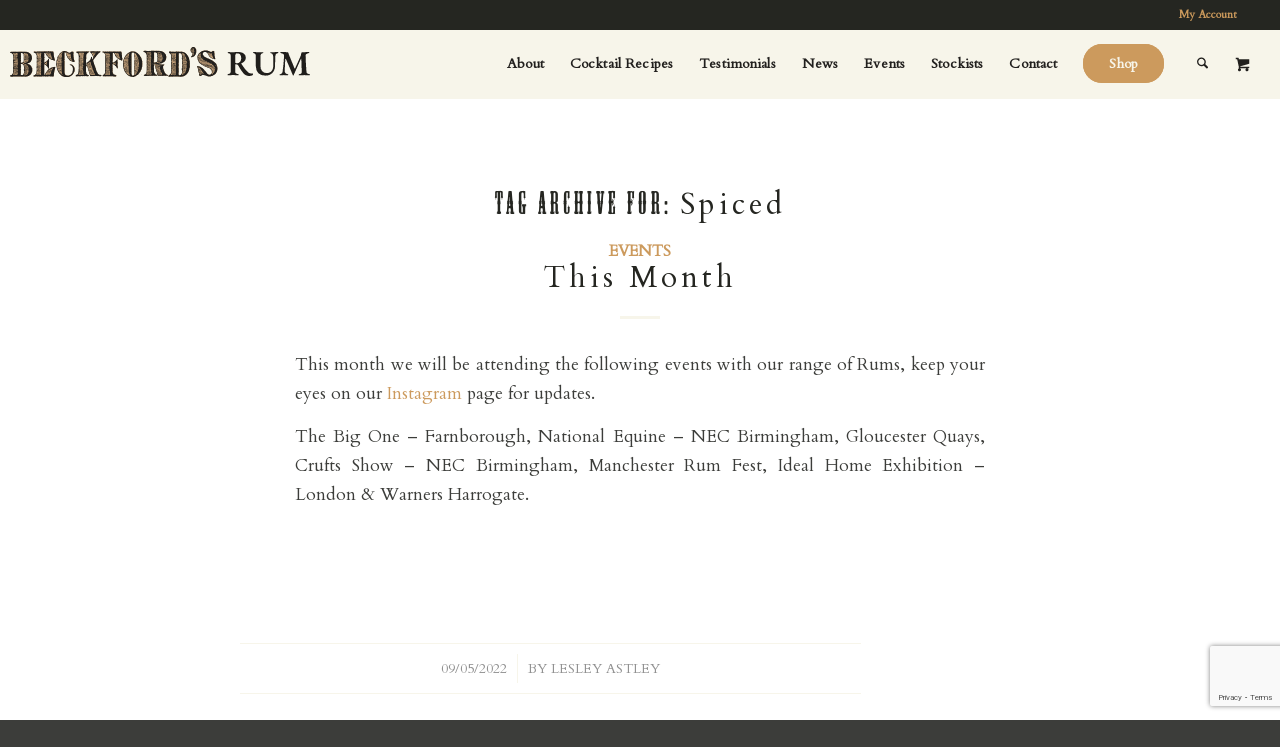

--- FILE ---
content_type: text/html; charset=UTF-8
request_url: https://beckfordsrum.com/tag/spiced/
body_size: 100200
content:
<!DOCTYPE html>
<html lang="en-GB" class="html_stretched responsive av-preloader-disabled  html_header_top html_logo_left html_main_nav_header html_menu_right html_custom html_header_sticky html_header_shrinking html_header_topbar_active html_mobile_menu_tablet html_header_searchicon html_content_align_center html_header_unstick_top_disabled html_header_stretch html_minimal_header html_elegant-blog html_av-submenu-hidden html_av-submenu-display-click html_av-overlay-full html_av-submenu-clone html_entry_id_9914 html_cart_at_menu av-cookies-no-cookie-consent av-no-preview av-default-lightbox html_text_menu_active av-mobile-menu-switch-default">
<head>
<meta charset="UTF-8" />


<!-- mobile setting -->
<meta name="viewport" content="width=device-width, initial-scale=1">

<!-- Scripts/CSS and wp_head hook -->
<meta name='robots' content='index, follow, max-image-preview:large, max-snippet:-1, max-video-preview:-1' />
<style type="text/css">@font-face { font-family: 'star'; src: url('https://beckfordsrum.com/wp-content/plugins/woocommerce/assets/fonts/star.eot'); src: url('https://beckfordsrum.com/wp-content/plugins/woocommerce/assets/fonts/star.eot?#iefix') format('embedded-opentype'), 	  url('https://beckfordsrum.com/wp-content/plugins/woocommerce/assets/fonts/star.woff') format('woff'), 	  url('https://beckfordsrum.com/wp-content/plugins/woocommerce/assets/fonts/star.ttf') format('truetype'), 	  url('https://beckfordsrum.com/wp-content/plugins/woocommerce/assets/fonts/star.svg#star') format('svg'); font-weight: normal; font-style: normal;  } @font-face { font-family: 'WooCommerce'; src: url('https://beckfordsrum.com/wp-content/plugins/woocommerce/assets/fonts/WooCommerce.eot'); src: url('https://beckfordsrum.com/wp-content/plugins/woocommerce/assets/fonts/WooCommerce.eot?#iefix') format('embedded-opentype'), 	  url('https://beckfordsrum.com/wp-content/plugins/woocommerce/assets/fonts/WooCommerce.woff') format('woff'), 	  url('https://beckfordsrum.com/wp-content/plugins/woocommerce/assets/fonts/WooCommerce.ttf') format('truetype'), 	  url('https://beckfordsrum.com/wp-content/plugins/woocommerce/assets/fonts/WooCommerce.svg#WooCommerce') format('svg'); font-weight: normal; font-style: normal;  } </style>
	<!-- This site is optimized with the Yoast SEO plugin v26.8 - https://yoast.com/product/yoast-seo-wordpress/ -->
	<title>Spiced Archives - Beckford&#039;s Rum</title>
	<link rel="canonical" href="https://beckfordsrum.com/tag/spiced/" />
	<meta property="og:locale" content="en_GB" />
	<meta property="og:type" content="article" />
	<meta property="og:title" content="Spiced Archives - Beckford&#039;s Rum" />
	<meta property="og:url" content="https://beckfordsrum.com/tag/spiced/" />
	<meta property="og:site_name" content="Beckford&#039;s Rum" />
	<meta name="twitter:card" content="summary_large_image" />
	<meta name="twitter:site" content="@BeckfordsRum" />
	<script type="application/ld+json" class="yoast-schema-graph">{"@context":"https://schema.org","@graph":[{"@type":"CollectionPage","@id":"https://beckfordsrum.com/tag/spiced/","url":"https://beckfordsrum.com/tag/spiced/","name":"Spiced Archives - Beckford&#039;s Rum","isPartOf":{"@id":"https://beckfordsrum.com/#website"},"breadcrumb":{"@id":"https://beckfordsrum.com/tag/spiced/#breadcrumb"},"inLanguage":"en-GB"},{"@type":"BreadcrumbList","@id":"https://beckfordsrum.com/tag/spiced/#breadcrumb","itemListElement":[{"@type":"ListItem","position":1,"name":"Home","item":"https://beckfordsrum.com/beckfords-rum/"},{"@type":"ListItem","position":2,"name":"Spiced"}]},{"@type":"WebSite","@id":"https://beckfordsrum.com/#website","url":"https://beckfordsrum.com/","name":"Beckford&#039;s Rum","description":"Traders In Spirits From All Four Corners Of The Earth","publisher":{"@id":"https://beckfordsrum.com/#organization"},"potentialAction":[{"@type":"SearchAction","target":{"@type":"EntryPoint","urlTemplate":"https://beckfordsrum.com/?s={search_term_string}"},"query-input":{"@type":"PropertyValueSpecification","valueRequired":true,"valueName":"search_term_string"}}],"inLanguage":"en-GB"},{"@type":"Organization","@id":"https://beckfordsrum.com/#organization","name":"Beckford's Rum","url":"https://beckfordsrum.com/","logo":{"@type":"ImageObject","inLanguage":"en-GB","@id":"https://beckfordsrum.com/#/schema/logo/image/","url":"https://beckfordsrum.com/wp-content/uploads/2022/02/beckfords-logo-prescrolled.png","contentUrl":"https://beckfordsrum.com/wp-content/uploads/2022/02/beckfords-logo-prescrolled.png","width":389,"height":40,"caption":"Beckford's Rum"},"image":{"@id":"https://beckfordsrum.com/#/schema/logo/image/"},"sameAs":["https://www.facebook.com/Beckfordsrum","https://x.com/BeckfordsRum","https://www.instagram.com/Beckfords_Rum/"]}]}</script>
	<!-- / Yoast SEO plugin. -->


<link rel='dns-prefetch' href='//www.googletagmanager.com' />
<link rel="alternate" type="application/rss+xml" title="Beckford&#039;s Rum &raquo; Feed" href="https://beckfordsrum.com/feed/" />
<link rel="alternate" type="application/rss+xml" title="Beckford&#039;s Rum &raquo; Comments Feed" href="https://beckfordsrum.com/comments/feed/" />
<link rel="alternate" type="application/rss+xml" title="Beckford&#039;s Rum &raquo; Spiced Tag Feed" href="https://beckfordsrum.com/tag/spiced/feed/" />
<link rel="preload" href="https://beckfordsrum.com/wp-content/uploads/2023/03/BR001-Website-Rebuild-Feb22-header-logo.svg" as="image" />
		<style>
			.lazyload,
			.lazyloading {
				max-width: 100%;
			}
		</style>
		
<!-- google webfont font replacement -->

			<script type='text/javascript'>

				(function() {

					/*	check if webfonts are disabled by user setting via cookie - or user must opt in.	*/
					var html = document.getElementsByTagName('html')[0];
					var cookie_check = html.className.indexOf('av-cookies-needs-opt-in') >= 0 || html.className.indexOf('av-cookies-can-opt-out') >= 0;
					var allow_continue = true;
					var silent_accept_cookie = html.className.indexOf('av-cookies-user-silent-accept') >= 0;

					if( cookie_check && ! silent_accept_cookie )
					{
						if( ! document.cookie.match(/aviaCookieConsent/) || html.className.indexOf('av-cookies-session-refused') >= 0 )
						{
							allow_continue = false;
						}
						else
						{
							if( ! document.cookie.match(/aviaPrivacyRefuseCookiesHideBar/) )
							{
								allow_continue = false;
							}
							else if( ! document.cookie.match(/aviaPrivacyEssentialCookiesEnabled/) )
							{
								allow_continue = false;
							}
							else if( document.cookie.match(/aviaPrivacyGoogleWebfontsDisabled/) )
							{
								allow_continue = false;
							}
						}
					}

					if( allow_continue )
					{
						var f = document.createElement('link');

						f.type 	= 'text/css';
						f.rel 	= 'stylesheet';
						f.href 	= 'https://fonts.googleapis.com/css?family=Cardo%7CMontserrat&display=auto';
						f.id 	= 'avia-google-webfont';

						document.getElementsByTagName('head')[0].appendChild(f);
					}
				})();

			</script>
			<style id='wp-img-auto-sizes-contain-inline-css' type='text/css'>
img:is([sizes=auto i],[sizes^="auto," i]){contain-intrinsic-size:3000px 1500px}
/*# sourceURL=wp-img-auto-sizes-contain-inline-css */
</style>
<style id='cf-frontend-style-inline-css' type='text/css'>
@font-face {
	font-family: 'Gorni';
	font-weight: 400;
	font-display: auto;
	src: url('https://beckfordstemp.wpengine.com/wp-content/uploads/2022/03/Gorni.woff2') format('woff2'),
		url('https://beckfordstemp.wpengine.com/wp-content/uploads/2022/03/Gorni.woff') format('woff'),
		url('https://beckfordstemp.wpengine.com/wp-content/uploads/2022/03/Gorni.ttf') format('truetype'),
		url('https://beckfordstemp.wpengine.com/wp-content/uploads/2022/03/Gorni.eot?#iefix') format('embedded-opentype'),
		url('https://beckfordstemp.wpengine.com/wp-content/uploads/2022/03/Gorni.svg') format('svg');
}
/*# sourceURL=cf-frontend-style-inline-css */
</style>
<style id='wp-emoji-styles-inline-css' type='text/css'>

	img.wp-smiley, img.emoji {
		display: inline !important;
		border: none !important;
		box-shadow: none !important;
		height: 1em !important;
		width: 1em !important;
		margin: 0 0.07em !important;
		vertical-align: -0.1em !important;
		background: none !important;
		padding: 0 !important;
	}
/*# sourceURL=wp-emoji-styles-inline-css */
</style>
<style id='wp-block-library-inline-css' type='text/css'>
:root{--wp-block-synced-color:#7a00df;--wp-block-synced-color--rgb:122,0,223;--wp-bound-block-color:var(--wp-block-synced-color);--wp-editor-canvas-background:#ddd;--wp-admin-theme-color:#007cba;--wp-admin-theme-color--rgb:0,124,186;--wp-admin-theme-color-darker-10:#006ba1;--wp-admin-theme-color-darker-10--rgb:0,107,160.5;--wp-admin-theme-color-darker-20:#005a87;--wp-admin-theme-color-darker-20--rgb:0,90,135;--wp-admin-border-width-focus:2px}@media (min-resolution:192dpi){:root{--wp-admin-border-width-focus:1.5px}}.wp-element-button{cursor:pointer}:root .has-very-light-gray-background-color{background-color:#eee}:root .has-very-dark-gray-background-color{background-color:#313131}:root .has-very-light-gray-color{color:#eee}:root .has-very-dark-gray-color{color:#313131}:root .has-vivid-green-cyan-to-vivid-cyan-blue-gradient-background{background:linear-gradient(135deg,#00d084,#0693e3)}:root .has-purple-crush-gradient-background{background:linear-gradient(135deg,#34e2e4,#4721fb 50%,#ab1dfe)}:root .has-hazy-dawn-gradient-background{background:linear-gradient(135deg,#faaca8,#dad0ec)}:root .has-subdued-olive-gradient-background{background:linear-gradient(135deg,#fafae1,#67a671)}:root .has-atomic-cream-gradient-background{background:linear-gradient(135deg,#fdd79a,#004a59)}:root .has-nightshade-gradient-background{background:linear-gradient(135deg,#330968,#31cdcf)}:root .has-midnight-gradient-background{background:linear-gradient(135deg,#020381,#2874fc)}:root{--wp--preset--font-size--normal:16px;--wp--preset--font-size--huge:42px}.has-regular-font-size{font-size:1em}.has-larger-font-size{font-size:2.625em}.has-normal-font-size{font-size:var(--wp--preset--font-size--normal)}.has-huge-font-size{font-size:var(--wp--preset--font-size--huge)}.has-text-align-center{text-align:center}.has-text-align-left{text-align:left}.has-text-align-right{text-align:right}.has-fit-text{white-space:nowrap!important}#end-resizable-editor-section{display:none}.aligncenter{clear:both}.items-justified-left{justify-content:flex-start}.items-justified-center{justify-content:center}.items-justified-right{justify-content:flex-end}.items-justified-space-between{justify-content:space-between}.screen-reader-text{border:0;clip-path:inset(50%);height:1px;margin:-1px;overflow:hidden;padding:0;position:absolute;width:1px;word-wrap:normal!important}.screen-reader-text:focus{background-color:#ddd;clip-path:none;color:#444;display:block;font-size:1em;height:auto;left:5px;line-height:normal;padding:15px 23px 14px;text-decoration:none;top:5px;width:auto;z-index:100000}html :where(.has-border-color){border-style:solid}html :where([style*=border-top-color]){border-top-style:solid}html :where([style*=border-right-color]){border-right-style:solid}html :where([style*=border-bottom-color]){border-bottom-style:solid}html :where([style*=border-left-color]){border-left-style:solid}html :where([style*=border-width]){border-style:solid}html :where([style*=border-top-width]){border-top-style:solid}html :where([style*=border-right-width]){border-right-style:solid}html :where([style*=border-bottom-width]){border-bottom-style:solid}html :where([style*=border-left-width]){border-left-style:solid}html :where(img[class*=wp-image-]){height:auto;max-width:100%}:where(figure){margin:0 0 1em}html :where(.is-position-sticky){--wp-admin--admin-bar--position-offset:var(--wp-admin--admin-bar--height,0px)}@media screen and (max-width:600px){html :where(.is-position-sticky){--wp-admin--admin-bar--position-offset:0px}}

/*# sourceURL=wp-block-library-inline-css */
</style><link rel='stylesheet' id='wc-blocks-style-css' href='https://beckfordsrum.com/wp-content/plugins/woocommerce/assets/client/blocks/wc-blocks.css?ver=wc-10.3.6' type='text/css' media='all' />
<style id='global-styles-inline-css' type='text/css'>
:root{--wp--preset--aspect-ratio--square: 1;--wp--preset--aspect-ratio--4-3: 4/3;--wp--preset--aspect-ratio--3-4: 3/4;--wp--preset--aspect-ratio--3-2: 3/2;--wp--preset--aspect-ratio--2-3: 2/3;--wp--preset--aspect-ratio--16-9: 16/9;--wp--preset--aspect-ratio--9-16: 9/16;--wp--preset--color--black: #000000;--wp--preset--color--cyan-bluish-gray: #abb8c3;--wp--preset--color--white: #ffffff;--wp--preset--color--pale-pink: #f78da7;--wp--preset--color--vivid-red: #cf2e2e;--wp--preset--color--luminous-vivid-orange: #ff6900;--wp--preset--color--luminous-vivid-amber: #fcb900;--wp--preset--color--light-green-cyan: #7bdcb5;--wp--preset--color--vivid-green-cyan: #00d084;--wp--preset--color--pale-cyan-blue: #8ed1fc;--wp--preset--color--vivid-cyan-blue: #0693e3;--wp--preset--color--vivid-purple: #9b51e0;--wp--preset--color--metallic-red: #b02b2c;--wp--preset--color--maximum-yellow-red: #edae44;--wp--preset--color--yellow-sun: #eeee22;--wp--preset--color--palm-leaf: #83a846;--wp--preset--color--aero: #7bb0e7;--wp--preset--color--old-lavender: #745f7e;--wp--preset--color--steel-teal: #5f8789;--wp--preset--color--raspberry-pink: #d65799;--wp--preset--color--medium-turquoise: #4ecac2;--wp--preset--gradient--vivid-cyan-blue-to-vivid-purple: linear-gradient(135deg,rgb(6,147,227) 0%,rgb(155,81,224) 100%);--wp--preset--gradient--light-green-cyan-to-vivid-green-cyan: linear-gradient(135deg,rgb(122,220,180) 0%,rgb(0,208,130) 100%);--wp--preset--gradient--luminous-vivid-amber-to-luminous-vivid-orange: linear-gradient(135deg,rgb(252,185,0) 0%,rgb(255,105,0) 100%);--wp--preset--gradient--luminous-vivid-orange-to-vivid-red: linear-gradient(135deg,rgb(255,105,0) 0%,rgb(207,46,46) 100%);--wp--preset--gradient--very-light-gray-to-cyan-bluish-gray: linear-gradient(135deg,rgb(238,238,238) 0%,rgb(169,184,195) 100%);--wp--preset--gradient--cool-to-warm-spectrum: linear-gradient(135deg,rgb(74,234,220) 0%,rgb(151,120,209) 20%,rgb(207,42,186) 40%,rgb(238,44,130) 60%,rgb(251,105,98) 80%,rgb(254,248,76) 100%);--wp--preset--gradient--blush-light-purple: linear-gradient(135deg,rgb(255,206,236) 0%,rgb(152,150,240) 100%);--wp--preset--gradient--blush-bordeaux: linear-gradient(135deg,rgb(254,205,165) 0%,rgb(254,45,45) 50%,rgb(107,0,62) 100%);--wp--preset--gradient--luminous-dusk: linear-gradient(135deg,rgb(255,203,112) 0%,rgb(199,81,192) 50%,rgb(65,88,208) 100%);--wp--preset--gradient--pale-ocean: linear-gradient(135deg,rgb(255,245,203) 0%,rgb(182,227,212) 50%,rgb(51,167,181) 100%);--wp--preset--gradient--electric-grass: linear-gradient(135deg,rgb(202,248,128) 0%,rgb(113,206,126) 100%);--wp--preset--gradient--midnight: linear-gradient(135deg,rgb(2,3,129) 0%,rgb(40,116,252) 100%);--wp--preset--font-size--small: 1rem;--wp--preset--font-size--medium: 1.125rem;--wp--preset--font-size--large: 1.75rem;--wp--preset--font-size--x-large: clamp(1.75rem, 3vw, 2.25rem);--wp--preset--spacing--20: 0.44rem;--wp--preset--spacing--30: 0.67rem;--wp--preset--spacing--40: 1rem;--wp--preset--spacing--50: 1.5rem;--wp--preset--spacing--60: 2.25rem;--wp--preset--spacing--70: 3.38rem;--wp--preset--spacing--80: 5.06rem;--wp--preset--shadow--natural: 6px 6px 9px rgba(0, 0, 0, 0.2);--wp--preset--shadow--deep: 12px 12px 50px rgba(0, 0, 0, 0.4);--wp--preset--shadow--sharp: 6px 6px 0px rgba(0, 0, 0, 0.2);--wp--preset--shadow--outlined: 6px 6px 0px -3px rgb(255, 255, 255), 6px 6px rgb(0, 0, 0);--wp--preset--shadow--crisp: 6px 6px 0px rgb(0, 0, 0);}:root { --wp--style--global--content-size: 800px;--wp--style--global--wide-size: 1130px; }:where(body) { margin: 0; }.wp-site-blocks > .alignleft { float: left; margin-right: 2em; }.wp-site-blocks > .alignright { float: right; margin-left: 2em; }.wp-site-blocks > .aligncenter { justify-content: center; margin-left: auto; margin-right: auto; }:where(.is-layout-flex){gap: 0.5em;}:where(.is-layout-grid){gap: 0.5em;}.is-layout-flow > .alignleft{float: left;margin-inline-start: 0;margin-inline-end: 2em;}.is-layout-flow > .alignright{float: right;margin-inline-start: 2em;margin-inline-end: 0;}.is-layout-flow > .aligncenter{margin-left: auto !important;margin-right: auto !important;}.is-layout-constrained > .alignleft{float: left;margin-inline-start: 0;margin-inline-end: 2em;}.is-layout-constrained > .alignright{float: right;margin-inline-start: 2em;margin-inline-end: 0;}.is-layout-constrained > .aligncenter{margin-left: auto !important;margin-right: auto !important;}.is-layout-constrained > :where(:not(.alignleft):not(.alignright):not(.alignfull)){max-width: var(--wp--style--global--content-size);margin-left: auto !important;margin-right: auto !important;}.is-layout-constrained > .alignwide{max-width: var(--wp--style--global--wide-size);}body .is-layout-flex{display: flex;}.is-layout-flex{flex-wrap: wrap;align-items: center;}.is-layout-flex > :is(*, div){margin: 0;}body .is-layout-grid{display: grid;}.is-layout-grid > :is(*, div){margin: 0;}body{padding-top: 0px;padding-right: 0px;padding-bottom: 0px;padding-left: 0px;}a:where(:not(.wp-element-button)){text-decoration: underline;}:root :where(.wp-element-button, .wp-block-button__link){background-color: #32373c;border-width: 0;color: #fff;font-family: inherit;font-size: inherit;font-style: inherit;font-weight: inherit;letter-spacing: inherit;line-height: inherit;padding-top: calc(0.667em + 2px);padding-right: calc(1.333em + 2px);padding-bottom: calc(0.667em + 2px);padding-left: calc(1.333em + 2px);text-decoration: none;text-transform: inherit;}.has-black-color{color: var(--wp--preset--color--black) !important;}.has-cyan-bluish-gray-color{color: var(--wp--preset--color--cyan-bluish-gray) !important;}.has-white-color{color: var(--wp--preset--color--white) !important;}.has-pale-pink-color{color: var(--wp--preset--color--pale-pink) !important;}.has-vivid-red-color{color: var(--wp--preset--color--vivid-red) !important;}.has-luminous-vivid-orange-color{color: var(--wp--preset--color--luminous-vivid-orange) !important;}.has-luminous-vivid-amber-color{color: var(--wp--preset--color--luminous-vivid-amber) !important;}.has-light-green-cyan-color{color: var(--wp--preset--color--light-green-cyan) !important;}.has-vivid-green-cyan-color{color: var(--wp--preset--color--vivid-green-cyan) !important;}.has-pale-cyan-blue-color{color: var(--wp--preset--color--pale-cyan-blue) !important;}.has-vivid-cyan-blue-color{color: var(--wp--preset--color--vivid-cyan-blue) !important;}.has-vivid-purple-color{color: var(--wp--preset--color--vivid-purple) !important;}.has-metallic-red-color{color: var(--wp--preset--color--metallic-red) !important;}.has-maximum-yellow-red-color{color: var(--wp--preset--color--maximum-yellow-red) !important;}.has-yellow-sun-color{color: var(--wp--preset--color--yellow-sun) !important;}.has-palm-leaf-color{color: var(--wp--preset--color--palm-leaf) !important;}.has-aero-color{color: var(--wp--preset--color--aero) !important;}.has-old-lavender-color{color: var(--wp--preset--color--old-lavender) !important;}.has-steel-teal-color{color: var(--wp--preset--color--steel-teal) !important;}.has-raspberry-pink-color{color: var(--wp--preset--color--raspberry-pink) !important;}.has-medium-turquoise-color{color: var(--wp--preset--color--medium-turquoise) !important;}.has-black-background-color{background-color: var(--wp--preset--color--black) !important;}.has-cyan-bluish-gray-background-color{background-color: var(--wp--preset--color--cyan-bluish-gray) !important;}.has-white-background-color{background-color: var(--wp--preset--color--white) !important;}.has-pale-pink-background-color{background-color: var(--wp--preset--color--pale-pink) !important;}.has-vivid-red-background-color{background-color: var(--wp--preset--color--vivid-red) !important;}.has-luminous-vivid-orange-background-color{background-color: var(--wp--preset--color--luminous-vivid-orange) !important;}.has-luminous-vivid-amber-background-color{background-color: var(--wp--preset--color--luminous-vivid-amber) !important;}.has-light-green-cyan-background-color{background-color: var(--wp--preset--color--light-green-cyan) !important;}.has-vivid-green-cyan-background-color{background-color: var(--wp--preset--color--vivid-green-cyan) !important;}.has-pale-cyan-blue-background-color{background-color: var(--wp--preset--color--pale-cyan-blue) !important;}.has-vivid-cyan-blue-background-color{background-color: var(--wp--preset--color--vivid-cyan-blue) !important;}.has-vivid-purple-background-color{background-color: var(--wp--preset--color--vivid-purple) !important;}.has-metallic-red-background-color{background-color: var(--wp--preset--color--metallic-red) !important;}.has-maximum-yellow-red-background-color{background-color: var(--wp--preset--color--maximum-yellow-red) !important;}.has-yellow-sun-background-color{background-color: var(--wp--preset--color--yellow-sun) !important;}.has-palm-leaf-background-color{background-color: var(--wp--preset--color--palm-leaf) !important;}.has-aero-background-color{background-color: var(--wp--preset--color--aero) !important;}.has-old-lavender-background-color{background-color: var(--wp--preset--color--old-lavender) !important;}.has-steel-teal-background-color{background-color: var(--wp--preset--color--steel-teal) !important;}.has-raspberry-pink-background-color{background-color: var(--wp--preset--color--raspberry-pink) !important;}.has-medium-turquoise-background-color{background-color: var(--wp--preset--color--medium-turquoise) !important;}.has-black-border-color{border-color: var(--wp--preset--color--black) !important;}.has-cyan-bluish-gray-border-color{border-color: var(--wp--preset--color--cyan-bluish-gray) !important;}.has-white-border-color{border-color: var(--wp--preset--color--white) !important;}.has-pale-pink-border-color{border-color: var(--wp--preset--color--pale-pink) !important;}.has-vivid-red-border-color{border-color: var(--wp--preset--color--vivid-red) !important;}.has-luminous-vivid-orange-border-color{border-color: var(--wp--preset--color--luminous-vivid-orange) !important;}.has-luminous-vivid-amber-border-color{border-color: var(--wp--preset--color--luminous-vivid-amber) !important;}.has-light-green-cyan-border-color{border-color: var(--wp--preset--color--light-green-cyan) !important;}.has-vivid-green-cyan-border-color{border-color: var(--wp--preset--color--vivid-green-cyan) !important;}.has-pale-cyan-blue-border-color{border-color: var(--wp--preset--color--pale-cyan-blue) !important;}.has-vivid-cyan-blue-border-color{border-color: var(--wp--preset--color--vivid-cyan-blue) !important;}.has-vivid-purple-border-color{border-color: var(--wp--preset--color--vivid-purple) !important;}.has-metallic-red-border-color{border-color: var(--wp--preset--color--metallic-red) !important;}.has-maximum-yellow-red-border-color{border-color: var(--wp--preset--color--maximum-yellow-red) !important;}.has-yellow-sun-border-color{border-color: var(--wp--preset--color--yellow-sun) !important;}.has-palm-leaf-border-color{border-color: var(--wp--preset--color--palm-leaf) !important;}.has-aero-border-color{border-color: var(--wp--preset--color--aero) !important;}.has-old-lavender-border-color{border-color: var(--wp--preset--color--old-lavender) !important;}.has-steel-teal-border-color{border-color: var(--wp--preset--color--steel-teal) !important;}.has-raspberry-pink-border-color{border-color: var(--wp--preset--color--raspberry-pink) !important;}.has-medium-turquoise-border-color{border-color: var(--wp--preset--color--medium-turquoise) !important;}.has-vivid-cyan-blue-to-vivid-purple-gradient-background{background: var(--wp--preset--gradient--vivid-cyan-blue-to-vivid-purple) !important;}.has-light-green-cyan-to-vivid-green-cyan-gradient-background{background: var(--wp--preset--gradient--light-green-cyan-to-vivid-green-cyan) !important;}.has-luminous-vivid-amber-to-luminous-vivid-orange-gradient-background{background: var(--wp--preset--gradient--luminous-vivid-amber-to-luminous-vivid-orange) !important;}.has-luminous-vivid-orange-to-vivid-red-gradient-background{background: var(--wp--preset--gradient--luminous-vivid-orange-to-vivid-red) !important;}.has-very-light-gray-to-cyan-bluish-gray-gradient-background{background: var(--wp--preset--gradient--very-light-gray-to-cyan-bluish-gray) !important;}.has-cool-to-warm-spectrum-gradient-background{background: var(--wp--preset--gradient--cool-to-warm-spectrum) !important;}.has-blush-light-purple-gradient-background{background: var(--wp--preset--gradient--blush-light-purple) !important;}.has-blush-bordeaux-gradient-background{background: var(--wp--preset--gradient--blush-bordeaux) !important;}.has-luminous-dusk-gradient-background{background: var(--wp--preset--gradient--luminous-dusk) !important;}.has-pale-ocean-gradient-background{background: var(--wp--preset--gradient--pale-ocean) !important;}.has-electric-grass-gradient-background{background: var(--wp--preset--gradient--electric-grass) !important;}.has-midnight-gradient-background{background: var(--wp--preset--gradient--midnight) !important;}.has-small-font-size{font-size: var(--wp--preset--font-size--small) !important;}.has-medium-font-size{font-size: var(--wp--preset--font-size--medium) !important;}.has-large-font-size{font-size: var(--wp--preset--font-size--large) !important;}.has-x-large-font-size{font-size: var(--wp--preset--font-size--x-large) !important;}
/*# sourceURL=global-styles-inline-css */
</style>

<style id='age-gate-custom-inline-css' type='text/css'>
:root{--ag-background-color: rgba(0,0,0,1);--ag-background-image-position: center center;--ag-background-image-opacity: 1;--ag-form-background: rgba(255,255,255,1);--ag-text-color: #000000;--ag-blur: 5px;}
/*# sourceURL=age-gate-custom-inline-css */
</style>
<link rel='stylesheet' id='age-gate-css' href='https://beckfordsrum.com/wp-content/plugins/age-gate/dist/main.css?ver=3.7.2' type='text/css' media='all' />
<style id='age-gate-options-inline-css' type='text/css'>
:root{--ag-background-color: rgba(0,0,0,1);--ag-background-image-position: center center;--ag-background-image-opacity: 1;--ag-form-background: rgba(255,255,255,1);--ag-text-color: #000000;--ag-blur: 5px;}
/*# sourceURL=age-gate-options-inline-css */
</style>
<link rel='stylesheet' id='contact-form-7-css' href='https://beckfordsrum.com/wp-content/plugins/contact-form-7/includes/css/styles.css?ver=6.1.4' type='text/css' media='all' />
<style id='woocommerce-inline-inline-css' type='text/css'>
.woocommerce form .form-row .required { visibility: visible; }
/*# sourceURL=woocommerce-inline-inline-css */
</style>
<link rel='stylesheet' id='brands-styles-css' href='https://beckfordsrum.com/wp-content/plugins/woocommerce/assets/css/brands.css?ver=10.3.6' type='text/css' media='all' />
<link rel='stylesheet' id='glow-worker-css' href='https://beckfordsrum.com/wp-content/plugins/glow/public/css/glow-worker-public.css?ver=3.3.8' type='text/css' media='all' />
<link rel='stylesheet' id='avia-merged-styles-css' href='https://beckfordsrum.com/wp-content/uploads/dynamic_avia/avia-merged-styles-8a7663644a6f0b364daae7597393587e---6978bb745fb2d.css' type='text/css' media='all' />
<link rel='stylesheet' id='lipscore-styles-css' href='https://beckfordsrum.com/wp-content/plugins/woocommerce-plugin-main/assets/css/widget.css?ver=0.4.4' type='text/css' media='all' />
<script type="text/javascript" src="https://beckfordsrum.com/wp-includes/js/jquery/jquery.min.js?ver=3.7.1" id="jquery-core-js"></script>
<script type="text/javascript" src="https://beckfordsrum.com/wp-includes/js/jquery/jquery-migrate.min.js?ver=3.4.1" id="jquery-migrate-js"></script>
<script type="text/javascript" src="https://beckfordsrum.com/wp-content/plugins/woocommerce/assets/js/js-cookie/js.cookie.min.js?ver=2.1.4-wc.10.3.6" id="wc-js-cookie-js" defer="defer" data-wp-strategy="defer"></script>
<script type="text/javascript" id="wc-cart-fragments-js-extra">
/* <![CDATA[ */
var wc_cart_fragments_params = {"ajax_url":"/wp-admin/admin-ajax.php","wc_ajax_url":"/?wc-ajax=%%endpoint%%","cart_hash_key":"wc_cart_hash_448d86120ff2416ceaeb47f2adc352f1","fragment_name":"wc_fragments_448d86120ff2416ceaeb47f2adc352f1","request_timeout":"5000"};
//# sourceURL=wc-cart-fragments-js-extra
/* ]]> */
</script>
<script type="text/javascript" src="https://beckfordsrum.com/wp-content/plugins/woocommerce/assets/js/frontend/cart-fragments.min.js?ver=10.3.6" id="wc-cart-fragments-js" defer="defer" data-wp-strategy="defer"></script>
<script type="text/javascript" src="https://beckfordsrum.com/wp-content/plugins/woocommerce/assets/js/jquery-blockui/jquery.blockUI.min.js?ver=2.7.0-wc.10.3.6" id="wc-jquery-blockui-js" defer="defer" data-wp-strategy="defer"></script>
<script type="text/javascript" id="wc-add-to-cart-js-extra">
/* <![CDATA[ */
var wc_add_to_cart_params = {"ajax_url":"/wp-admin/admin-ajax.php","wc_ajax_url":"/?wc-ajax=%%endpoint%%","i18n_view_cart":"View basket","cart_url":"https://beckfordsrum.com/cart/","is_cart":"","cart_redirect_after_add":"no"};
//# sourceURL=wc-add-to-cart-js-extra
/* ]]> */
</script>
<script type="text/javascript" src="https://beckfordsrum.com/wp-content/plugins/woocommerce/assets/js/frontend/add-to-cart.min.js?ver=10.3.6" id="wc-add-to-cart-js" defer="defer" data-wp-strategy="defer"></script>
<script type="text/javascript" id="woocommerce-js-extra">
/* <![CDATA[ */
var woocommerce_params = {"ajax_url":"/wp-admin/admin-ajax.php","wc_ajax_url":"/?wc-ajax=%%endpoint%%","i18n_password_show":"Show password","i18n_password_hide":"Hide password"};
//# sourceURL=woocommerce-js-extra
/* ]]> */
</script>
<script type="text/javascript" src="https://beckfordsrum.com/wp-content/plugins/woocommerce/assets/js/frontend/woocommerce.min.js?ver=10.3.6" id="woocommerce-js" defer="defer" data-wp-strategy="defer"></script>
<script type="text/javascript" src="https://beckfordsrum.com/wp-content/plugins/glow/public/js/glow-worker-public.js?ver=3.3.8" id="glow-worker-js"></script>

<!-- Google tag (gtag.js) snippet added by Site Kit -->
<!-- Google Analytics snippet added by Site Kit -->
<script type="text/javascript" src="https://www.googletagmanager.com/gtag/js?id=G-0BJ15NVX7X" id="google_gtagjs-js" async></script>
<script type="text/javascript" id="google_gtagjs-js-after">
/* <![CDATA[ */
window.dataLayer = window.dataLayer || [];function gtag(){dataLayer.push(arguments);}
gtag("set","linker",{"domains":["beckfordsrum.com"]});
gtag("js", new Date());
gtag("set", "developer_id.dZTNiMT", true);
gtag("config", "G-0BJ15NVX7X");
//# sourceURL=google_gtagjs-js-after
/* ]]> */
</script>
<script type="text/javascript" src="https://beckfordsrum.com/wp-content/uploads/dynamic_avia/avia-head-scripts-0d9cf41711090a07d56a6d4df00a881d---6978bb7486909.js" id="avia-head-scripts-js"></script>
<link rel="https://api.w.org/" href="https://beckfordsrum.com/wp-json/" /><link rel="alternate" title="JSON" type="application/json" href="https://beckfordsrum.com/wp-json/wp/v2/tags/86" /><link rel="EditURI" type="application/rsd+xml" title="RSD" href="https://beckfordsrum.com/xmlrpc.php?rsd" />
<meta name="generator" content="Site Kit by Google 1.171.0" />
            <script data-cfasync="false" type="text/javascript">
            //<![CDATA[
            window.lipscoreInit = function() {
                lipscore.init({
                    apiKey: "485ebc5303af3a13a94a8c59"
                });
            };
            (function() {
                var scr = document.createElement('script'); scr.async = 1; scr.setAttribute("data-cfasync", false);
                scr.charset = "utf-8";
                scr.src = "https://static.lipscore.com/assets/en/lipscore-v1.js";
                document.getElementsByTagName('head')[0].appendChild(scr);
            })();
            //]]>
            </script>
        		<script>
			document.documentElement.className = document.documentElement.className.replace('no-js', 'js');
		</script>
				<style>
			.no-js img.lazyload {
				display: none;
			}

			figure.wp-block-image img.lazyloading {
				min-width: 150px;
			}

			.lazyload,
			.lazyloading {
				--smush-placeholder-width: 100px;
				--smush-placeholder-aspect-ratio: 1/1;
				width: var(--smush-image-width, var(--smush-placeholder-width)) !important;
				aspect-ratio: var(--smush-image-aspect-ratio, var(--smush-placeholder-aspect-ratio)) !important;
			}

						.lazyload, .lazyloading {
				opacity: 0;
			}

			.lazyloaded {
				opacity: 1;
				transition: opacity 400ms;
				transition-delay: 0ms;
			}

					</style>
		
<link rel="icon" href="https://beckfordsrum.com/wp-content/uploads/2022/02/beckfords_favicon-300x300.png" type="image/png">
<!--[if lt IE 9]><script src="https://beckfordsrum.com/wp-content/themes/enfold/js/html5shiv.js"></script><![endif]--><link rel="profile" href="https://gmpg.org/xfn/11" />
<link rel="alternate" type="application/rss+xml" title="Beckford&#039;s Rum RSS2 Feed" href="https://beckfordsrum.com/feed/" />
<link rel="pingback" href="https://beckfordsrum.com/xmlrpc.php" />

<style type='text/css' media='screen'>
 #top #header_main > .container, #top #header_main > .container .main_menu  .av-main-nav > li > a, #top #header_main #menu-item-shop .cart_dropdown_link{ height:70px; line-height: 70px; }
 .html_top_nav_header .av-logo-container{ height:70px;  }
 .html_header_top.html_header_sticky #top #wrap_all #main{ padding-top:98px; } 
</style>
	<noscript><style>.woocommerce-product-gallery{ opacity: 1 !important; }</style></noscript>
	
<!-- To speed up the rendering and to display the site as fast as possible to the user we include some styles and scripts for above the fold content inline -->
<script type="text/javascript">'use strict';var avia_is_mobile=!1;if(/Android|webOS|iPhone|iPad|iPod|BlackBerry|IEMobile|Opera Mini/i.test(navigator.userAgent)&&'ontouchstart' in document.documentElement){avia_is_mobile=!0;document.documentElement.className+=' avia_mobile '}
else{document.documentElement.className+=' avia_desktop '};document.documentElement.className+=' js_active ';(function(){var e=['-webkit-','-moz-','-ms-',''],n='',o=!1,a=!1;for(var t in e){if(e[t]+'transform' in document.documentElement.style){o=!0;n=e[t]+'transform'};if(e[t]+'perspective' in document.documentElement.style){a=!0}};if(o){document.documentElement.className+=' avia_transform '};if(a){document.documentElement.className+=' avia_transform3d '};if(typeof document.getElementsByClassName=='function'&&typeof document.documentElement.getBoundingClientRect=='function'&&avia_is_mobile==!1){if(n&&window.innerHeight>0){setTimeout(function(){var e=0,o={},a=0,t=document.getElementsByClassName('av-parallax'),i=window.pageYOffset||document.documentElement.scrollTop;for(e=0;e<t.length;e++){t[e].style.top='0px';o=t[e].getBoundingClientRect();a=Math.ceil((window.innerHeight+i-o.top)*0.3);t[e].style[n]='translate(0px, '+a+'px)';t[e].style.top='auto';t[e].className+=' enabled-parallax '}},50)}}})();</script><!-- BEGIN Adobe Fonts for WordPress --><link rel="stylesheet" href="https://use.typekit.net/keb1qba.css"><!-- END Adobe Fonts for WordPress -->		<style type="text/css" id="wp-custom-css">
			.lipscore-review-summary-content svg.lipscore-svg-rating-star {
	width: auto !important;
}

.lipscore-review-info-wrapper .lipscore-rating-star {
	display: inline-block;
	width: auto !important;
}

.lipscore-rating-small .lipscore-rating-star {
	width: auto !important;
	display: inline-block;
}

.lipscore-testimonial-stars .lipscore-rating-star {
	display: inline-block;
	width: auto !important;
}

#main > div.container_wrap.container_wrap_first.main_color.fullsize.template-shop.shop_columns_3 > div {
	padding-bottom: 50px !important;
}

.lipscore-modal-body .lipscore-rating-star {
	display: inline-block;
	width: auto !important;
}

#lipscore-rating .lipscore-rating-star {
	display: inline-block;
	width: 25px !important;
}

.ls-service-banner-container {
	width: 60%;
	margin: 0 auto;
}

.lipscore-real-reviews-badge.lipscore-review-text {
	width: auto !important;
}

.thumbnail_container .rating_container {
	display: none;
}

@media screen and (max-width: 1024px) {
	.ls-service-banner-container {
		width: 100%;
	}
}

input#s {
  color: white !important;
}
.age-gate{
	max-width:480px;
	padding:50px !important;
}
.age-gate-background-color, .age-gate__background-color{
	background-color:transparent !important;
}

.age-gate__headline{
	color:#000 !important;
}
button.age-gate__submit--yes{
	background-color:#cc9a5d !important;
	border:1px solid #000 !important;
max-width: 160px;
    border-radius: 0;
    width: 100%;
padding: 10px;
	font-size: 14px;
    font-family: "Arial" !important;
    letter-spacing: 1.4px;
}
button.age-gate__submit--no{
	background-color:#000 !important;
		border:1px solid #7c7c7c !important;
	max-width: 160px;
    border-radius: 0;
    width: 100%;
	padding: 10px;
	font-size: 14px;
    font-family: "Arial" !important;
    letter-spacing: 1.4px;
}
.age-gate__buttons{
	flex-direction:column !important;
	gap: 50px !important;
	position:relative;
}
.age-gate__challenge, .age-gate__remember-text{
		font-family: cardo, serif !important;
	color:#7c7c7c !important;
	font-size:16px !important;
}
.age-gate__additional-information p{
font-family: "Montserrat" !important;
		color:#7c7c7c !important;
	font-size:14px !important;
}
.age-gate-fields, .age-gate__fields{
	border-top:1px solid #e0e0e0 !important;
	padding-top:15px;
}

.age-gate__buttons::after{
	content:"OR";
	position: absolute;
    color: #7c7c7c;
	font-weight:600;
	background-color:#fff !important; 
	Padding:0 20px !important;
		font-family: 'Cardo';
	letter-spacing:1.4px;
	 font-size: 16px;
}
.age-gate__buttons::before {
    content: "";
    position: absolute;
    color: #7c7c7c;
    font-weight: 600;
    border-top: 1px solid #e0e0e0;
    width: 53%;
    top: 60px;
    z-index: 0;

}

		</style>
		<style type="text/css">
		@font-face {font-family: 'entypo-fontello-enfold'; font-weight: normal; font-style: normal; font-display: auto;
		src: url('https://beckfordsrum.com/wp-content/themes/enfold/config-templatebuilder/avia-template-builder/assets/fonts/entypo-fontello-enfold/entypo-fontello-enfold.woff2') format('woff2'),
		url('https://beckfordsrum.com/wp-content/themes/enfold/config-templatebuilder/avia-template-builder/assets/fonts/entypo-fontello-enfold/entypo-fontello-enfold.woff') format('woff'),
		url('https://beckfordsrum.com/wp-content/themes/enfold/config-templatebuilder/avia-template-builder/assets/fonts/entypo-fontello-enfold/entypo-fontello-enfold.ttf') format('truetype'),
		url('https://beckfordsrum.com/wp-content/themes/enfold/config-templatebuilder/avia-template-builder/assets/fonts/entypo-fontello-enfold/entypo-fontello-enfold.svg#entypo-fontello-enfold') format('svg'),
		url('https://beckfordsrum.com/wp-content/themes/enfold/config-templatebuilder/avia-template-builder/assets/fonts/entypo-fontello-enfold/entypo-fontello-enfold.eot'),
		url('https://beckfordsrum.com/wp-content/themes/enfold/config-templatebuilder/avia-template-builder/assets/fonts/entypo-fontello-enfold/entypo-fontello-enfold.eot?#iefix') format('embedded-opentype');
		}

		#top .avia-font-entypo-fontello-enfold, body .avia-font-entypo-fontello-enfold, html body [data-av_iconfont='entypo-fontello-enfold']:before{ font-family: 'entypo-fontello-enfold'; }
		
		@font-face {font-family: 'entypo-fontello'; font-weight: normal; font-style: normal; font-display: auto;
		src: url('https://beckfordsrum.com/wp-content/themes/enfold/config-templatebuilder/avia-template-builder/assets/fonts/entypo-fontello/entypo-fontello.woff2') format('woff2'),
		url('https://beckfordsrum.com/wp-content/themes/enfold/config-templatebuilder/avia-template-builder/assets/fonts/entypo-fontello/entypo-fontello.woff') format('woff'),
		url('https://beckfordsrum.com/wp-content/themes/enfold/config-templatebuilder/avia-template-builder/assets/fonts/entypo-fontello/entypo-fontello.ttf') format('truetype'),
		url('https://beckfordsrum.com/wp-content/themes/enfold/config-templatebuilder/avia-template-builder/assets/fonts/entypo-fontello/entypo-fontello.svg#entypo-fontello') format('svg'),
		url('https://beckfordsrum.com/wp-content/themes/enfold/config-templatebuilder/avia-template-builder/assets/fonts/entypo-fontello/entypo-fontello.eot'),
		url('https://beckfordsrum.com/wp-content/themes/enfold/config-templatebuilder/avia-template-builder/assets/fonts/entypo-fontello/entypo-fontello.eot?#iefix') format('embedded-opentype');
		}

		#top .avia-font-entypo-fontello, body .avia-font-entypo-fontello, html body [data-av_iconfont='entypo-fontello']:before{ font-family: 'entypo-fontello'; }
		</style>

<!--
Debugging Info for Theme support: 

Theme: Enfold
Version: 7.1.3
Installed: enfold
AviaFramework Version: 5.6
AviaBuilder Version: 6.0
aviaElementManager Version: 1.0.1
- - - - - - - - - - -
ChildTheme: Beckford's Rum
ChildTheme Version: 1.0.28
ChildTheme Installed: enfold

- - - - - - - - - - -
ML:512-PU:197-PLA:28
WP:6.9
Compress: CSS:all theme files - JS:all theme files
Updates: disabled
PLAu:26
-->
<link rel='stylesheet' id='wc-square-cart-checkout-block-css' href='https://beckfordsrum.com/wp-content/plugins/woocommerce-square/build/assets/frontend/wc-square-cart-checkout-blocks.css?ver=5.2.0' type='text/css' media='all' />
</head>

<body id="top" class="archive tag tag-spiced tag-86 wp-theme-enfold wp-child-theme-beckfordsrum stretched rtl_columns av-curtain-numeric cardo montserrat  theme-enfold woocommerce-no-js avia-responsive-images-support avia-woocommerce-30" itemscope="itemscope" itemtype="https://schema.org/WebPage" >

	
	<div id='wrap_all'>

	
<header id='header' class='all_colors header_color light_bg_color  av_header_top av_logo_left av_main_nav_header av_menu_right av_custom av_header_sticky av_header_shrinking av_header_stretch av_mobile_menu_tablet av_header_searchicon av_header_unstick_top_disabled av_minimal_header av_bottom_nav_disabled  av_header_border_disabled'  data-av_shrink_factor='50' role="banner" itemscope="itemscope" itemtype="https://schema.org/WPHeader" >

		<div id='header_meta' class='container_wrap container_wrap_meta  av_secondary_right av_extra_header_active av_entry_id_9914'>

			      <div class='container'>
			      <nav class='sub_menu'  role="navigation" itemscope="itemscope" itemtype="https://schema.org/SiteNavigationElement" ><ul role="menu" class="menu" id="avia2-menu"><li role="menuitem" id="menu-item-9567" class="menu-item menu-item-type-post_type menu-item-object-page menu-item-9567"><a href="https://beckfordsrum.com/my-account/">My Account</a></li>
</ul></nav>			      </div>
		</div>

		<div  id='header_main' class='container_wrap container_wrap_logo'>

        <div class='container av-logo-container'><div class='inner-container'><span class='logo avia-svg-logo'><a href='https://beckfordsrum.com/' class='av-contains-svg' aria-label='BR001 Website Rebuild Feb22-header-logo' title='BR001 Website Rebuild Feb22-header-logo'><svg role="graphics-document" title="BR001 Website Rebuild Feb22-header-logo" desc="" alt=""   xmlns="http://www.w3.org/2000/svg" xmlns:xlink="http://www.w3.org/1999/xlink" style="width: 100% !important;" viewBox="0 0 388.36 39.04" preserveAspectRatio="xMinYMid meet"><defs><style>.cls-1{fill:none;}.cls-2{clip-path:url(#clip-path);}.cls-3{fill:#cda97f;}.cls-4{fill:#211f1d;}.cls-5{clip-path:url(#clip-path-3);}.cls-6{fill:#201e1b;}</style><clipPath id="clip-path" transform="translate(0 0)"><rect class="cls-1" width="268.92" height="39.04"></rect></clipPath><clipPath id="clip-path-3" transform="translate(0 0)"><rect class="cls-1" x="281.32" y="6.52" width="107.04" height="31"></rect></clipPath></defs><g id="Layer_2" data-name="Layer 2"><g id="Layer_1-2" data-name="Layer 1"><g id="Group_5" data-name="Group 5"><g id="Group_2" data-name="Group 2"><g class="cls-2"><g id="Group_1" data-name="Group 1"><path id="Path_1" data-name="Path 1" class="cls-3" d="M.83,6.53a2.13,2.13,0,0,0-.43.13.49.49,0,0,1,.43-.22Zm28,23.4c0,.27.15.5.15.76-.15.55-.19,1.22-.38,1.76s-.81,1.31-.81,1.67c-1.15,3-5.06,4.38-8,4.38a.62.62,0,0,1-.39-.14H16.71c-.31,0-.62.11-.92.18a1.92,1.92,0,0,1-.65-.18c-1.15,0-1.88.1-2.8.1-.57,0-1.23-.18-1.88-.18-.08,0-.54.08-.81.08a14.77,14.77,0,0,1-1.76-.17c-.92,0-1.76.27-2.69.27a1.33,1.33,0,0,1-.34-.1c-.42.18-1.54,0-1.65.18,0,0-1.46-.08-1.76-.08-.31-.37-1.27.22-1.27-1.22a.53.53,0,0,1,.46-.54c.19,0,.42.09.65.09s.46,0,.58-.14l-.08-.09c.19-.36,1-.22,1-.81,0-.36,1.39-1.26,1.39-2.44A.27.27,0,0,0,4,33a20.78,20.78,0,0,1,.16-2.61l-.08-.14c0-.5.27-1.08.27-1.48a1.25,1.25,0,0,0-.19-.46L4.32,28h0a3.28,3.28,0,0,1-.23-1.67,1.12,1.12,0,0,0,.19-.67,1.69,1.69,0,0,0-.08-.5c0-.4.23-.76.23-1.22a.84.84,0,0,1-.15-.54,1.81,1.81,0,0,1,0-.22c0-.23,0-.36-.2-.45,0-.09.16-.36.16-.45a2.35,2.35,0,0,0-.16-.95.92.92,0,0,1,.16-.27,2,2,0,0,0-.16-.54.76.76,0,0,0,.2-.36c0-.28-.2-.59-.2-.86l.08-.09c0-.18-.11-.23-.11-.27s.27-.18.27-.32c0-.36-.31-.54-.31-.76a4.4,4.4,0,0,1,.07-.73h.16c0-.09-.08-.18-.08-.27s.16-.18.16-.31a.82.82,0,0,1-.23-.36c0-.18.23-.18.23-.45s-.16-.59-.16-1,.16-.27.16-.45-.16-.32-.16-.41c0-.27.08-.36.08-.54,0-.59-.08-1-.08-1.67l-.08-.09c0-2.8-.57-2.48-2.64-4.06h-1c-.12,0-.31-.4-.31-.45,0-.45.73-.36,1-.67l-.16-.09c0-.27.39-.27.54-.27.43,0,.73.27,1,.27s.19,0,.27-.09L3,6.35c.26,0,.45-.27.61-.27.88,0,1.76.18,2.65.18.38,0,.69-.18,1-.18s.23.18.46.18.43-.09.65-.09.24.18.47.18.15-.27.31-.27.42.18.64.18A.54.54,0,0,1,10,6.17c.15,0,.15.18.34.18.46,0,.92-.27,1.34-.27,0,0,.35,0,.35.09a.13.13,0,0,0,0,.09c.31,0,.58-.27.88-.27a3.2,3.2,0,0,1,1,.27V6.07A1.09,1.09,0,0,1,14.18,6c1,0,1.92.27,2.95.27.31,0,.62-.19,1-.19.54,0,1.12.19,1.66.19.07,0,.26-.09.34-.09s.42.18.54.18.26-.09.34-.09c.46,0,2.11.18,2.11.58a2.93,2.93,0,0,1,1.38.45c3.69,2.12,4.07,4.51,4.07,7.31a4.23,4.23,0,0,1-.81,2.88c-.84,2.8-2.87,3-5.33,3.93,0,.54,2.46.85,3.57,1.8a7.41,7.41,0,0,1,2.5,3.65c.07.32.5.54.5,1.27s-.12,1-.12,1.8M14.33,17.21a17.71,17.71,0,0,1-.23,2.62c0,.59.43.67.85.67h.5c.46-.4,2.49-.18,2.49-1.89a1.55,1.55,0,0,0-.08-.36c.16,0,0-.9.16-.86l-.08-.18s.08-.27.08-.31a.49.49,0,0,0-.08-.23c.12-.09.16-.13.16-.27,0-.31-.24-1.08-.24-1.44l.16-.18s-.08-.45-.08-.63a.49.49,0,0,1,.16-.32v-.94l.07-.19c-.07-.35-.38-.49-.38-.81H18a0,0,0,0,0,0,0,1.07,1.07,0,0,0-.27-.36A1.07,1.07,0,0,1,18,11a.69.69,0,0,0-.08-.28c0-.22.23-.13.23-.4a3.25,3.25,0,0,1-.57-1.67c-.08-.27-1.89-.86-2-.86a1.57,1.57,0,0,1-.3,0,2.05,2.05,0,0,1-.5-.22c-.39,0-.62,1.08-.62,1.44,0,.09.15.36.15.45a.64.64,0,0,0-.07.27c0,.18.07.4.07.59s-.15.36-.15.54c0,.36.15.67.15.94,0,.55-.15,1-.15,1.49s.31.54.31.72c0,.5-.31,1-.31,1.54s.15,1,.15,1.57M18,34.62a1.16,1.16,0,0,1-.08-.32c0-.26.23-.45.23-.63a2.29,2.29,0,0,0-.07-.36c.26,0,.07-1.31.23-1.31,0-.4-.23-.54-.23-1,0-.18.23-.41.23-.77s-.23-.45-.23-.72.07-.27.07-.41S18,28.8,18,28.62s.23-.45.23-.63-.08-.31-.08-.4.08-.46.08-.54c0-.28-.15-.5-.15-.86,0-.19.07-.19.07-.27,0-.28-.07-.46-.07-.68s.07-.27.07-.45a5.31,5.31,0,0,0-.65-1.85.27.27,0,0,1-.15,0c-.35,0-.65-1.09-2.8-1.09a.52.52,0,0,0-.46.46l.08.08a.9.9,0,0,1-.08.28c0,.18.08.31.08.5s0,.3-.08.45.38.81.38,1c0,.46-.3.77-.3,1.13s.15.63.15.86-.15.45-.15.72l.07.27s.08,0,.08,0-.23.1-.23.73c0,.31.23.49.23.85a18.94,18.94,0,0,0-.23,1.94c0,.59.15,1.22.15,1.72,0,1.12-.23,1.89-.23,3.06a1.55,1.55,0,0,0,.54.54c.42,0,1-.27,1.38-.27.15,0,.15.09.31.09.92,0,1.3-1.12,1.77-1.76M18,17.4a.09.09,0,0,0-.08-.09s0,0,0,.09,0,.09,0,.09A.11.11,0,0,0,18,17.4m40.47,8.25a.92.92,0,0,1-.23.09.18.18,0,0,0-.19-.09.56.56,0,0,0-.35.09c-.11.08-.14.18-.3.18s-.73-.09-.73-.09a.3.3,0,0,1-.12.17l-.16-.09c-.15.09-.15.27-.38.27s-.08-.09-.35-.09h-.26a.32.32,0,0,0,.07.27.62.62,0,0,1-.27.09L55,26.27a11,11,0,0,0-1.84.86c0-.14.11-.27.11-.36a7.23,7.23,0,0,1-1.84,1.13h-.08a.13.13,0,0,1,.08.14v0s-.23.18-.31.18a.62.62,0,0,0-.26-.09c-.42.5-.85.68-.89.81-.27.37-1.72,1.45-1.8,2-.5,1.17-1.5,1.22-1.68,2.34-.08.18-.31.27-.39.45C45.76,35,45,36.2,44.41,36.2c0-.54-.23-1.13-.23-1.67.19-.14.16-.31.16-.49,0-.36-.08-.73-.08-1.09s.08-.58.08-.94-.08-.68-.08-1,.23-.63.23-.95-.16-.63-.16-.72.16-.31.16-.58a6.78,6.78,0,0,0-.31-2.53l.15-.09c0-.36-.07-.5-.07-.81,0-.86.15-1.49.15-2.39,0-.09-.15-.45-.15-.54h0s.07,0,.11.09c.08-.18.08-.18.23-.18.42.22,1.5.72,1.5,1,0,.05,0,.05,0,.09h.12c.31,0,.19.41.77.73.23,0,.42.58.65.58h0c.38.41.73,1.35,1.23,1.58.3.36.11.58.76,1.4a3.45,3.45,0,0,1,.35.5c.08-.09.46-.09.46-.27V25.38a6.85,6.85,0,0,0,.15-1.8,1.16,1.16,0,0,1-.07-.37,1.68,1.68,0,0,0,.07-.5,2.53,2.53,0,0,1-.07-.36c0-.09.07-.18.07-.27,0-.27-.07-.5-.07-.76s.07-.73.07-1-.15-.54-.15-.81.23-.36.23-.46c0-.31-.23-.63-.23-.85s.08-.5.08-.77-.08-.54-.08-.77.15-.18.15-.36c0-.36,0-1.21-.46-1.21-.19,0-1,1.3-1.11,1.4s0,.08.08.18a6.23,6.23,0,0,0-.69.76.12.12,0,0,0,0,.09c-.84.09-1.15,1.72-2.22,1.72-.23.58-1.11.94-1.69,1.08-.23,0-.31-.54-.31-.81s.16-.86.24-.86a.8.8,0,0,1-.16-.63,8.58,8.58,0,0,1,.31-1.89,2.67,2.67,0,0,1-.15-1.22c0-.54.15-.95.15-1.58,0-.27-.31-.95-.31-1.13a1.14,1.14,0,0,0,.23-.54,1.33,1.33,0,0,1-.15-.68,5.1,5.1,0,0,1,.15-.76L44.49,10c0-.4,0-.68,0-.9a2.87,2.87,0,0,0-.2-1c.08-.58,1-.31,1.35-.58a3.81,3.81,0,0,1,.88,1.8c.42.72.65,1,1,1.76.16.27.43.27.58.45.73.72,2.11,2.93,2.95,3.38a3.87,3.87,0,0,0,.92.27c.12.09,0,.32.2.41.84.5,2,1.4,2.95,1.4a.27.27,0,0,0,.23-.09c.15,0,.38.36.61.36a2.25,2.25,0,0,1,.35-.09c.15,0,.54.45.54.45s.15-.18.23-.18a.8.8,0,0,0,.8.36c.19,0,.31-.45.31-.72a5.81,5.81,0,0,0-.69-2.44,2.56,2.56,0,0,0-.35-1.4,21.85,21.85,0,0,0-.46-2.52,3.59,3.59,0,0,1-.15-1.22V8.69l.08-.18a5.32,5.32,0,0,1-.31-1.31l.08-.27c-.12.05.12-.95-.73-.95-.15-.09-.31-.27-.5-.27a.38.38,0,0,1-.15.09l-.31-.18a4.85,4.85,0,0,0-.54.18l-.11-.09h-1.5c-.08-.09-.19-.09-.35-.09H52L52,5.8h0c-.12,0-.38-.09-.65-.09a.5.5,0,0,1-.23.09c0-.22-.66-.18-1.16-.18-.68,0-1.34.18-2,.18-.27,0-.58-.18-.89-.18s-.34.18-.57.18-.23-.09-.38-.09-.16.09-.16.18-.23-.27-.34-.27-.19.09-.46.09-.46-.09-.73-.09-.61.18-.85.18a3.15,3.15,0,0,1-.42-.09c-.15,0-.31.18-.54.18s-.8-.18-1.22-.18-.62.18-.92.18-.35-.09-.5-.09c-.5,0-.85.18-1.27.18l.15-.18a.13.13,0,0,0-.14-.13h0c-.11,0-.81.13-.81.13l-.23-.09c-.38,0-.07.18-.46.27-.07-.13-.34-.13-.42-.18a.34.34,0,0,1-.19.09c-.23,0-.46-.09-.69-.09-.69,0-1.35.27-1.92.27V6c0-.09-.19-.18-.23-.13s-.42.09-.5.09c-.43,0-1-.27-1.42-.27-.16,0-.23.09-.3.27l-.16-.09c-.15,0-.73.18-.73.45a.22.22,0,0,1,.2-.09H31a2.81,2.81,0,0,1-.35.36c0,.77,1.92.9,1.92,1h-.07a5.73,5.73,0,0,1,1.92,2.3s0,.13-.08.22c.34.23.46,1.54.53,1.9a.57.57,0,0,0-.07.22c0,.23.07.32.07.5-.3.23,0,.68-.3.95a1.38,1.38,0,0,0,.15.36h.08c0,.31-.16.67-.16,1.12a.6.6,0,0,0,.23.5c-.07,0-.07.18-.07.18,0,.5.23.77.23,1.13l-.39.45a1.38,1.38,0,0,1,.31.77c0,.27-.23.36-.23.54,0,.36.08.68.08,1s-.16.49-.16,1.12c.08.28.31.09.39.28-.39.18,0,.49-.39.49,0,.18.23-.05.23.63h-.07c0,.18.07.27.07.45s-.15.32-.15.59l.08.18-.08.18c.06.15.12.3.19.45,0,.41-.34.67-.34,1,0,.22.15.31.15.49,0,.36-.23.54-.23.81,0,.68.31,1.18.31,1.85v.23l-.16.09v.27c0,.5.16.5.16.86a3.4,3.4,0,0,0-.23.94c0,.18.07.27.07.45,0,.5-.15,1-.15,1.49,0,.27.08.46.08.72s-.08.23-.23.32a.63.63,0,0,1,.08.23c0,.08,0,.22-.16.22s-.15-.27-.15-.27v.68l-.42.27a.56.56,0,0,1,0,.22c0,.27-1.3,1-1.3,1.17h-.11c-.46,0-.38.59-.77.59-.23,0-.23-.23-.54-.23a2.72,2.72,0,0,1-.27.44.21.21,0,0,0-.1,0L30.56,37s-.12.09-.31.54c.23.41.58,1,1,1,.23,0,.34-.18.84-.18a.52.52,0,0,1,.42.09c.16,0,.58-.36.81-.36s.12.09.31.09.15,0,.15-.18a8.06,8.06,0,0,0,2.07.27c.23,0,.42-.18.65-.18a12.52,12.52,0,0,0,1.62.31c.57,0,.73-.22,1.07-.22s.42.09.65.09.31-.09.58-.09.61.09.92.09.65-.18,1-.18c.15,0,.19.18.57.18a.49.49,0,0,1,.46-.18.62.62,0,0,1,.35.18A.28.28,0,0,1,44,38h0c.15,0,.07.18.46.18a3.39,3.39,0,0,0,.73-.27c.23,0,.46.36.57.54a.54.54,0,0,1,.46-.27,1.24,1.24,0,0,0,.39.09c.34,0,.8-.18,1.19-.18a.25.25,0,0,1,.19.09h1.65c0-.09.07-.27.15-.27s.42.09.42.18h1.35l.15.09.08-.18c.34,0,.57.18,1,.18s.89-.09,1.35-.09c.19,0,.57.18.73.18a.56.56,0,0,1,.19-.09,2,2,0,0,1,1,.27c.8,0,.88-1.21.88-1.89s0-.5-.08-.72.16-.45.23-1c0-.09-.15-.18-.23-.18l.08-.09s.23-.77.31-1.13-.08-1.66.34-2v-.63l.16-.18a18.06,18.06,0,0,1,1-3.83c-.23-.46.16-1-.34-1.13M31.6,36.47s0,0,0,.09,0,.09,0,.09a.1.1,0,0,0,.07-.09.09.09,0,0,0-.07-.09m3.26-19.71s0,0,0,0a0,0,0,0,0,0,0s0,0,.08,0,0,0-.08,0M56,26h.23l-.08-.09C56,25.91,56,26,56,26m27-.54a7.36,7.36,0,0,0-2-2V23.3a9.43,9.43,0,0,1-1.46-.72c-.85,0-.89-.32-.92-.32a0,0,0,0,0,0,0h0v.09a.64.64,0,0,1,.38.36h0l-.15-.09h-.8c-.16.36-.43,0-.43.45s2.65.68,2.65,1.36c0,.5.88.76.88,1.4a2.16,2.16,0,0,1,.47,1.17c0,.13-.08.31-.08.49s.23.63.23.86-.08.54-.08.81l.15.09c-.11.05-.26.09-.3.18v1.81l-.16.09a5.38,5.38,0,0,1-1,3c-.11.14-.38,0-.38.32-.5,0-.5.36-.73.81-.15.27-.73.18-.8.5l.15.09c0,.45-.69,0-.69.45-.15,0-1.38.27-1.46.54a8.82,8.82,0,0,0-1.42.32c0-.19.08-.23.08-.32-.19,0-.77,0-.8.32-.16,0-.16-.1-.23-.23a4.26,4.26,0,0,1-2.73-1.31V35.2a.56.56,0,0,1-.34-.58c0-.18,0-.36,0-.54,0-.41-.27-1-.31-1.41s.19-.67.19-1a.73.73,0,0,0-.19-.45c0-.09.15-.32.15-.5a2.08,2.08,0,0,0-.15-1v-1a1.09,1.09,0,0,0,.15-.68c0-.36-.07-.72-.07-1s.07-.54.07-.9-.23-1-.23-1.53.23-.59.23-1.08a2.22,2.22,0,0,0-.07-.68V20a.75.75,0,0,0,.07-.36c0-.14-.15-.32-.15-.59s.15-.18.15-.36-.46-.94-.46-1.31l.23-.09c-.07-.13-.23,0-.23-.22s.39-.45.39-.63a.77.77,0,0,0-.08-.27c.19-.18.23-.23.23-.59s-.31-.45-.54-.81l.23-.23a2,2,0,0,1,.16-1.08c0-.45-.16-.95-.16-1.62.08-.05.2-.09.23-.18l-.15-.36c0-1.27-.08-3.12-.08-3,0-.77.39-1.58,1-1.58s1.23,2.66,1.84,4.87c.16.36.38.54.54.85A10.3,10.3,0,0,1,74.61,14c.08.18.31.18.38.36a9.09,9.09,0,0,0,5.72,4.6,8.39,8.39,0,0,0,2.15.55,1,1,0,0,0,1-.93.86.86,0,0,0,0-.16c-1.38-2.43-.85-3.87-1.5-5.9l.07-.27c0-.41-.15-.77-.15-1.13s.08-.41.08-.59a.94.94,0,0,0-.08-.36,1,1,0,0,0,.08-.22c0-.23,0-.23-.15-.32V9c.07,0,.07-.09.07-.18s-.07-.27-.07-.45.15-.32.15-.5L82.17,6.7a.85.85,0,0,0-.81-.76l-.08.18L81.05,6l-.15.09c-.27,0-.42-.27-.65-.27s-.66.13-.66.27h.08c.08,0,.27-.09.35-.09l.08.09c-1.16.45-2.3,1.48-3.19,1.48s-.92-.67-2.07-.67c-.23,0-.77-1-1.19-1h0a10.51,10.51,0,0,0-2.38-.77c-.23,0-.23.18-.46.18s-.31-.09-.46-.09a5,5,0,0,0-1.92.36c-.92,0-1.65,1.58-2.49,1.62-.16.1-.31.37-.46.46l-.21.11s0,0,0,0,0,0,0,0a1.16,1.16,0,0,0-.7.58A4.59,4.59,0,0,1,63.6,10c0-.09,0-.18-.08-.18s-.08.54-.16.72a9.72,9.72,0,0,0-1.19,1.85v0s-.07,0-.11,0c-.73,0-.58,1.8-.77,2.84s-1,1.85-1,2.8l.16.27a.7.7,0,0,0-.23.59c0,.27.07.54.07.85,0,.73-.3,1.85-.3,2.8v.73c.76,2.25.46,3,.88,4.23.08.27,0,.63.15.9.65.55.39,1.27.65,2s.58.36.69,1.4c.08.27.27.27.35.4.15.5,1.57,2.89,2,2.89,1.22,1.13,2.84,3.24,4.56,3.24.39.09.77.41,1.12.5a27.86,27.86,0,0,0,3.87.27,10.18,10.18,0,0,0,2.34-.27c.69-.18,4.45-2.16,4.68-2.93.08-.67.69-1.08,1-1.48s.08-.72.46-.91a6.47,6.47,0,0,0,1.19-3.87,9.38,9.38,0,0,0-.22-1.08c0-.05.11-.32.22-.59a21.3,21.3,0,0,0-1-2.44m-5.21-2.7a.09.09,0,0,0,.07-.11.12.12,0,0,0-.07-.07s0,.05,0,.09,0,.09,0,.09m.3-.36a.4.4,0,0,0,.39-.18,3.2,3.2,0,0,1-.62.09c0,.14.19.09.24.09m39.36,13.71h-.08c0,.23-.08.23-.31.23-.42,0-.69-.23-1.11-.23l-.15.09c-.81,0-2-1.58-2.5-2.12a3.19,3.19,0,0,1-.3-1c0-.09-1.5-2.75-1.5-2.66,0-.09.15-.18.15-.31a4.33,4.33,0,0,0-.58-1.45.77.77,0,0,1,.23-.36c0-.18-.84-1.76-.84-1.84-.12-.37-.15-1.13-.42-1.13h-.08c-.35-.27-.31-.72-.31-1.13s-.81-1.62-.81-2.25v-.46c0-.81-.61-.85-.61-1.62,0,0-.5-1.85-.57-1.94v-.85a18,18,0,0,0,1.91-2.53c.08-.18,0-.27.16-.36a6.61,6.61,0,0,0,1.91-2.35c.31-.45.73-.72,1-1.12a12.83,12.83,0,0,1,2-2.35c.58-.09.92-1.3,1.8-1.3a4.43,4.43,0,0,0,.73-1c0-.09-.15-.09-.23-.18-.15-.27-.08-.45-.58-.45-.15,0-.15.18-.3.18V5.53a3.15,3.15,0,0,0-1,.19.77.77,0,0,1,.07.27c-.38,0-.45-.36-.72-.36h-1.35a7.07,7.07,0,0,1-.69.27c.08,0,.08-.18.08-.27-.19,0-.19.27-.35.27s-.38-.27-.53-.27c-.31,0-.66.17-1,.17-.08,0-.15-.08-.31-.08s-.07.08-.07.18H110l.15-.18a1.25,1.25,0,0,0-.57-.1c-.35,0-.46.18-.85.18s-.54-.27-1-.27a13.73,13.73,0,0,0-1.57.19l-.08.08L106,5.71c-.27,0-.58-.18-.81-.18s-.46.31-.53.31,0,0,0,0V5.62c-.39,0-.88.18-.88.68a.09.09,0,0,0,0,0,.06.06,0,0,0,0,0,.16.16,0,0,0,0,.09h0c.22.71,1.66,1.62,1.87,2.13.16.31.35,1.12.73,1.12v.41a.75.75,0,0,1,.54.81h-.08V11a7.42,7.42,0,0,1,.93,2.21,2,2,0,0,1-.2.31c0,.23.16,0,.16.5s-.39,1.85-.69,1.85c-.93,0-.58-3.33-1.46-3.33l-.23.36h-.07v-.18l-.24.27a6.45,6.45,0,0,1-.42,2s0-.05-.07-.05,0,.72-.31.72h.15c-.88,1.54-.92,1.58-1.11,1.58a4.52,4.52,0,0,0-.65.86c-.23.18-.39.18-.61.36a12.84,12.84,0,0,1-2.23,1.8c0-.05,0-.09,0-.14s0-.09-.12-.13A2.93,2.93,0,0,0,99,21.27a1.5,1.5,0,0,0,.31,1.17l-.15.13c0,.18.07.27.07.41s-.46.59-.69.59a9.88,9.88,0,0,0-.11-1.22v-1a.45.45,0,0,0,0-.23l0-.09.11-.09V16.76a.77.77,0,0,0,.08-.45,1.57,1.57,0,0,0-.08-.31,4.73,4.73,0,0,0,.23-1.58c0-.36-.07-.45-.07-.68s.15-.45.15-.63c0-.45-.23-.86-.23-1.31,0-.09.11-.4.15-.58s-.07-.45-.07-.54c.5-.5.23-1.58.84-1.76a6.21,6.21,0,0,1,1.07-1.22c.19-.23.5.09.69-.5.62-.45,1.5-.72,1.5-1a.16.16,0,0,0,0-.09s0-.27-.12-.27-.23.18-.3.27V5.94a.11.11,0,0,1,.07-.13c0-.14-.07-.18-.19-.18H102c-.65,0-.65.36-.81.36-.15-.27-.22-.36-.65-.36a1.89,1.89,0,0,1-.34.09c-.27,0-.42-.09-.65-.09a1.6,1.6,0,0,0-1,.27c0-.18,0-.27-.12-.27-.3,0-.69.36-1,.36-.12,0-.08-.27-.27-.27H97s0,0,0,0c-.22,0-.3.16-.52.16a.34.34,0,0,0-.19-.27c-.08.09-.12.18-.2.18s-.11-.18-.19-.18c-.61,0-.61.36-1,.36V5.8a6.87,6.87,0,0,0-1.57-.09.34.34,0,0,1-.19.09h0V6c-.19,0-.27-.27-.5-.27a3.2,3.2,0,0,0-1,.27l-.15-.18H91.3c-.73,0-1.38.18-2.19.18a3.4,3.4,0,0,0-.46-.09c-.54,0-1,.09-1.57.09L87,6.16a1.41,1.41,0,0,0-.58-.09l-.21,0s0,0,0,0v0a.42.42,0,0,0-.39.44s0,0,0,0C85.81,8,89,7.38,89,10.31l-.07.36a4.38,4.38,0,0,1,.3.95c0,.27-.07.63-.07,1,0,.54.15,1,.15,1.48,0,.18-.15.28-.15.5s.15.54.07.54A4.76,4.76,0,0,0,89,16a.64.64,0,0,1,.16.41c0,.36-.16.54-.16.9h.16a2.22,2.22,0,0,1-.08.68,1.05,1.05,0,0,0,.23.36l-.15.36a3.09,3.09,0,0,0,.15.95l-.15.76.07.18c0,.23-.15.59-.15.72,0,.41.19,1,.19,1.4a2.36,2.36,0,0,1-.11.59c.07.09.07,0,.07.27s-.07.77-.07,1.22c0,.09,0,.94.15.94a.55.55,0,0,0-.15.46c0,.31.15.58.15.85l-.15.18c.07,0,.11.09.11.18a8.43,8.43,0,0,0-.11.86.48.48,0,0,1,.07.23,5.92,5.92,0,0,1-.3,1c0,.45.15.67.15,1.12,0,.18-.15.36-.15.54h.15a1,1,0,0,0-.27.68c0,.27.08.36.08.63,0,.95-.54,1.13-.54,2l.08.27c0-.05-.29.32-.71.7l0,0s0,0,0,.06a2.6,2.6,0,0,1-1.24.75.4.4,0,0,1-.3-.09v.13c0,.09,0,.14-.08.18a1.22,1.22,0,0,0-.27-.09s-.38,0-.38.18h.07l0,.05c-.19,0-.34.54-.34.86l.07.22-.07.09c.23,0,.3.46.8.46.08,0,.16,0,.16-.1H87a.43.43,0,0,1,.22-.09l.23.09a3.33,3.33,0,0,1,1.3-.36c.08,0,.16,0,.16.09a1.49,1.49,0,0,1,.3-.09c.16,0,.46.27.69.27s.43-.18.58-.18.73.18,1,.18c.08-.18.19-.31.23-.31v0l.15.09c.27,0,.5-.09.73-.09s.65.18,1,.18a3.12,3.12,0,0,0,.73-.18c.07,0,.15,0,.15.18a.6.6,0,0,1,.42-.18h.27l.15.09.12-.09a2.15,2.15,0,0,0,.61.18c.27,0,.73-.18,1-.18l.08.09c.11-.09.15-.09.42-.09s.23.09.46.09l.15-.09a2.25,2.25,0,0,0,.35.09c.07,0,.15-.09.3-.09s.54.18.81.18c.07-.09.19-.09.38-.09a1.2,1.2,0,0,1,.65.09s.27-.09.39-.18a1.24,1.24,0,0,0,.38.09c.23,0,.88-.09.88-.5a.54.54,0,0,0-.46-.54v.27l-.11-.18a.29.29,0,0,0,0-.18c-.88-.68-2.14-.54-2.14-1.4l-.12.09v-.32H98.7V35a1.12,1.12,0,0,0,.53-.18c-.92-1.44-.76-4.64-.76-7.16,0-1.31.07-2.66.69-3.2v-.19c.08,0,.23,0,.38,0a.51.51,0,0,1,.35.13,14.16,14.16,0,0,1,.73,2.62l.15-.09.08.09-.08.09c0,.31.19,1.21.34,1.21h0c.31.5.08,1.77.58,1.77v.68c.32.8.6,1.61.84,2.44.16.67,1.12,4.37,1.54,4.68h.38c.19,0,.39,0,.39.1.19,0,.27-.1.53-.1a.38.38,0,0,1,.27.1c.27,0,.42-.18.81-.18.23,0,.38.08.57.08s.23-.17.46-.17a.54.54,0,0,1,.39.09h1.53c.12-.18.23-.23.23-.18l.46.09c0-.09.12-.09.19-.09.47,0,.81.18,1.12.18s.61-.09.88-.09c.46,0,.84.17,1.26.17s.54-.17.85-.17a1.74,1.74,0,0,0,.5.17V38a.84.84,0,0,1,.61-.18,1.15,1.15,0,0,1,.58.09h1.42c.5-.27.5-.09.88-.76,0-.77-.88-.9-1-1M95.09,5.9c0-.05,0-.09,0-.09a.18.18,0,0,0,0,.09.05.05,0,0,0,0,0h0s0,0,0,0m3.61,10s.07-.05.07-.05,0,0-.07,0,0,0,0,0,0,.05,0,.05M104,16s0,0,0,.09,0,.09,0,.09a.11.11,0,0,0,.08-.09A.09.09,0,0,0,104,16m1.46-3.56a.12.12,0,0,0,0,.08l0,.05s0-.05,0-.05,0-.08,0-.08m3.22-6.81a.08.08,0,0,0-.08-.09s0,0,0,.09,0,.09,0,.09a.09.09,0,0,0,.08-.09m36.56,9-.08-.09a.61.61,0,0,0,.08-.27c0-.81-.38-2-.38-2.7,0-.14.07-.32.07-.59,0-.09-.07-.45-.23-.54,0-.09,0-.18,0-.27,0-.63-.19-1.17-.19-1.8,0-.09.08-.36.08-.45s-.19-1.81-.5-1.81c-.08.09-.16.09-.31.09h-.5l-.08-.09.2-.09.07.09L143.7,6a.85.85,0,0,1,.22.09c0-.31-.38-.27-.95-.27S141.7,6,141.12,6c0-.09-.3-.18-.46-.18s-.38.18-.57.18a.16.16,0,0,1-.15-.09.52.52,0,0,1-.31.09c-.16,0-.39-.18-.58-.18s-.42.18-.57.18a1.63,1.63,0,0,1-.69-.09c0,.18-.08.18-.16.18s-.07-.27-.23-.27-.65.18-1,.18c0,0-.2-.13-.27-.13a0,0,0,0,0,0,0l-.27.09a.17.17,0,0,1-.15-.18.47.47,0,0,1-.16.27c0-.09-.42-.13-.65-.27,0,.14-.27.05-.3.09-.23,0-.39-.09-.54-.09s-.19.09-.35.09c0,0-.15,0-.15-.09a1,1,0,0,1-.54.27c.08,0,.08-.18.08-.27s-.31.23-.42.36a2.83,2.83,0,0,0-.69-.36s-.69.09-.81.09v.18c-.15,0-.61,0-.57-.27-2.73,0-2.5.27-3.8.27l-.31-.36c0,.09-.08.18-.12.18l-.15-.09c-.31,0-.54.36-.85.36s-.57-.27-.8-.27S124,6,123.82,6a4,4,0,0,0-.5-.09,1.39,1.39,0,0,0-.73.27c-.23,0-.5-.36-.65-.36s-.3.14-.3.09a.46.46,0,0,0-.23-.09c-.23,0-.61.09-.77.09a2.17,2.17,0,0,1-.5-.13v0l.23.27c-.07.18-.38.18-.5.18,0-.18.08-.18.12-.36-.46.27-.65.63-.58.77.81.54,2.3.58,2.73,1.58a.13.13,0,0,1,.11-.05c1,0,1,2,1.23,2.66l-.07.18.15.36-.15.23c0,.13.15.4.15.54s-.15.81-.15,1a2,2,0,0,0,.07.23c0,.22-.07.67-.07.76,0,.55.15,1.13.15,1.58a4.33,4.33,0,0,1-.15,1.13v3.34l.23-.27c0,.36-.23.67-.23,1l.15.09a.67.67,0,0,1-.23.59,4.43,4.43,0,0,1,.23,1.08.46.46,0,0,0-.08.32c0,.18.08.18.08.36s-.08.54-.08.67a1.07,1.07,0,0,0,.08.27l-.15.18a.28.28,0,0,1,.07.23c0,.45-.07.77-.07,1.08s.15.54.15.63a1.42,1.42,0,0,0-.08.41c0,.27.08.27.08.54,0,1-.23,2.07-.23,3.11,0,.09.08.27.08.36,0,.27-.16.45-.16.68s.16.09.16.27a6.89,6.89,0,0,1-.2.72c0,.05.08.18.12.32a4,4,0,0,1-3.11,3.74,2,2,0,0,0-.08.63c0,.77.66,1,1.5,1,.23,0,.42-.18.65-.18s.62.18.89.18a5.07,5.07,0,0,1,.54-.09c.11,0,.11.09.3.09s.19-.18.34-.18.46.09.69.09.35-.18.66-.18c.61,0,1.19.27,1.64.27s.66-.36,1-.36.19.36.43.36.38-.27.53-.27a.5.5,0,0,0,.23.09s0-.09.11-.09.15,0,.15.18a.72.72,0,0,1,.46-.18.76.76,0,0,1,.27.05s0-.05,0-.05a6.19,6.19,0,0,1,.92.23s0,0,0,0a.26.26,0,0,0,.23-.09h1.61l.23-.09c.23,0,.5.27.73.27a20.17,20.17,0,0,0,2.45.27s1.27-.59,1.27-1.3c0-.28-.08-.19-.23-.19v-.27c-.08,0-.23,0-.23.09,0-.72-2.92-.81-3.26-1.53l-.35.14A.45.45,0,0,1,134,35c0-.27-.89-.63-.89-1.94a1.07,1.07,0,0,0-.15-.58v-1l.07-.18V31c0-.5-.07-1.12-.07-1.71,0-.23.07-.32.07-.59a.81.81,0,0,1-.07-.22v0h.15s0-.05,0-.05a9.82,9.82,0,0,1-.27-2l-.15.09v-.09c0-.28.3-.73.3-1.09,0-.13-.07-.67-.23-.67,0-.37.12-.63.12-.95a.63.63,0,0,0,0-.27l.08-.09a11.14,11.14,0,0,1-.23-1.15c0-.11.08-.16.23-.16a4.51,4.51,0,0,1,.53.09.5.5,0,0,1,.24-.09c.57,1.26,2.64,1.63,2.8,2.62.57,0,1.11.81,1.53,1.76,0,.17.35.13.35.4a.53.53,0,0,1,0,.18c.08.18.53.81.8.81s.5-.85.5-1c0-.36-.19-.86-.19-1.22a.79.79,0,0,1,.23-.67s0,0-.07,0c-.27,0-.39-1.53-.39-1.62s.08-.32.08-.5l-.08-.27c0-.23.23-.5.23-.72s-.08-.5-.08-.77.16-.54.16-.77a4.64,4.64,0,0,1-.31-2.3c0-.45.08-.81.08-1.4-.16-.13-.08-.67-.27-.76,0,.18-.15.27-.23.36,0-.09-.08-.09-.12-.09h0c-1.08,1.26-.92,1-1.12,1.49-.15,0-.15-.09-.23-.09a4.72,4.72,0,0,1-1,1.05v0s-.07,0-.08.09l-.5.41c0-.05,0-.05-.07-.05s-.23.5-.46.5c-.31.18-.66-.09-.66.46-.38,0-.23.18-.53.26l-.16-.08-.27.18c-.61,0-.69-.82-.69-1.27l.08-.13c0-.27-.08-.77-.08-.81,0-.27.16-.59.16-.95s-.08-.36-.08-.59.15-.54.15-.9c0-.63-.07-1.22-.07-2.07.07,0,.07-.18.07-.18,0-.36-.15-.59-.15-1s.08-.63.08-.9c0-.09-.08-.41-.08-.59s.15-.76.15-.94a.75.75,0,0,1-.15-.54c0-.46.31-1.13.31-1.72a7.13,7.13,0,0,0,1.11-.18c1,0,1.42,2.71,1.84,3.47.16.27.77,1,.77,1.31l1.23,1.49c.19.05,1.19,1.08,1.95,1.62a5.29,5.29,0,0,1,1.77,1.22.41.41,0,0,1,.31-.09,1.33,1.33,0,0,1,.88.45.92.92,0,0,1,.23-.09c.19.09.42.45.65.63.15,0,.23-.09.38-.09s.16.05.2.18c.15-.13.92-.27.92-.72V15.63a.82.82,0,0,0,.07-.31,2.54,2.54,0,0,0-.23-.9Zm-8.75-8.75s0,0-.08,0,0,0,0,0,0,.05,0,.05.08-.05.08-.05M138.82,16a.09.09,0,0,0,.07-.11.1.1,0,0,0-.07-.07s0,0,0,.09,0,.09,0,.09m32.61,3c0,.36-.19.46-.19.59a9.34,9.34,0,0,0,.19,1.49V22.8a5.49,5.49,0,0,0-.12,1.4c0,.32,0,.59,0,1-.35.63-.15,1.26-.58,1.89.08,0,.08.09.08.18a2.35,2.35,0,0,1-.54,1.31l.08.09v.09c0,.36-.54,1-.88,1.67,0,.9-1.19,2.34-1.77,3a14.89,14.89,0,0,1-1.42,1.85c-.8.94-1.72,1.08-2.45,1.71a4.57,4.57,0,0,1-2.46,1.27c-.06,0-.14,0-.23,0a1.58,1.58,0,0,1-1.22.62c-.16,0-.24-.09-.31-.09s-.16,0-.27.09l-.08-.09-.19,0c-.35,0-.38-.23-.77-.23-.15,0-.69.09-.76.09-.12-.18-1.5-.27-1.39-.59a1.33,1.33,0,0,0-.3.23c-.35-.27-1-.36-1.5-.68-.12,0-.54-.58-1.12-.67s-1.53-1.63-2.34-2.21c-.15-.18-.15-.41-.31-.5-.72,0-.65-.9-.8-1a1.21,1.21,0,0,1-.38-.4.18.18,0,0,0,0-.1c0-.22-.5-.58-.69-.9a28.29,28.29,0,0,1-1.35-3.33c0-.77-.38-.77-.38-1.22a12.33,12.33,0,0,0-.15-1.49,5,5,0,0,1-.27-1.22l.08-.13c0-.54-.16-.54-.39-.72.08-.18,0-.45.15-.5V22c.08,0,.08-.22.08-.31,0-.45-.3-.9-.3-1.31s.46-.27.46-.72c0-.23-.24-.41-.24-.68s.43-.63.43-1.13a1.52,1.52,0,0,0-.08-.63c0-.36.62-1,.85-1.62,0-.36.76-1.58.76-2.21a.17.17,0,0,0,0-.14c.69-.81,1.68-3.06,2.6-3.42V9.73h-.22c.38-.45,1-.81,2-1.71a.65.65,0,0,0,.23.09s.14-.13.27-.28l-.08-.17h.08v.17a.72.72,0,0,0,.23-.36l.8-.36c.3-.09.3-.63.69-.63,0,0,.12,0,.16,0-.16.09-.31.09-.31.27.38,0,.5-.45.65-.45s.23,0,.23.09a3.35,3.35,0,0,1,2-.63l-.08-.09a2,2,0,0,1,.54,0v.18c.08,0,.42-.27.57-.27a3.83,3.83,0,0,1,.69.14l.24-.09c.23,0,.38.18.57.18s.16,0,.16-.14,1,0,1,.23-.08.22-.08.27a.27.27,0,0,1,.23-.1,5.22,5.22,0,0,1,1.77.55c.53.22.46.94,1.26.94s.46.59.81.68a12.45,12.45,0,0,1,3.91,4.92c.5,0,.66,1.57,1.19,2.16.16.09.16,0,.16.18s-.16.09-.16.18.89,3,.89,3.29m-10.24-4.91c0-.14,0-.32-.19-.32a.82.82,0,0,0,0-.31c0-.32-.11-.5-.11-.9s.15-.54.15-.77-.15-.18-.23-.18.16-.27.16-.36c0-.36-.16-.77-.16-1,0-.54.08-.94.08-1.4A1.75,1.75,0,0,0,159.46,7a2.16,2.16,0,0,0-2.17,2.14c0,.1,0,.2,0,.3a1.18,1.18,0,0,1,.08.31c0,.09-.15.09-.23.18.15.09.15.18.15.37s0,.22-.15.36.08.58.15.58v1.22l.08.18a2.33,2.33,0,0,1-.08.36v3.47a2.22,2.22,0,0,0-.07.68c0,.63.23,1.22.23,1.76s-.16,1.12-.16,1.71c0,0,0,.09.08.18l-.08.18c0,.72.16,1.35.16,2.12,0,.18-.16.31-.16.41a5.8,5.8,0,0,1,.2.63c0,.4-.12.36-.27.49a1.25,1.25,0,0,0,.15.54V28a.84.84,0,0,0-.08.41,2.18,2.18,0,0,0,.16.45c0,.09-.16.36-.16.45a3.36,3.36,0,0,0,.08.95l-.15.18.07.27-.07.13c0,.32.07.5.07.82a4.13,4.13,0,0,1-.07.49s0,.32.07.54a.6.6,0,0,1-.07.27c0,.73.19,1,.19,1.72,0,.09,0,.23,0,.36.19.09,0,2.16,1.53,2.16a2,2,0,0,0,1.65-.76l-.07-.09a.86.86,0,0,0,.23-.59c0-.18,0-.31,0-.54a5,5,0,0,1,.15-.77c0-.27-.07-.45-.07-.72s.15-.18.23-.27c0-.68-.16-1.4-.16-2.07,0-.36.16-.54.16-.77,0-.9-.16-1.31-.16-1.94,0-.13.08-.49.31-.49h-.23V26.37c0-.09-.08-.27-.08-.37a16.79,16.79,0,0,0,.19-2.25c0-.13-.19-.5-.19-.59s.08-.26.08-.36-.08-.36-.08-.54.08-.18.08-.27-.08-.13-.08-.22a.36.36,0,0,1,.08-.27V19.92c.07,0,.15-.18.15-.27l-.15-.18c0-.23.07-.32.07-.5l-.15-.36c0-.54.23-1,.23-1.49a1,1,0,0,0-.08-.5c0-.09.08-.72.08-.81a.23.23,0,0,0,0-.14c0-.18-.12-.4-.12-.72s.19-.63.19-.9m-3.76,9.43s0,.09,0,.09,0-.05,0-.09,0-.09,0-.09,0,0,0,.09M170.05,35.7c-.08,0-.23,0-.23.09a4.7,4.7,0,0,0,.38.5s0-.18,0-.27,0-.32-.19-.32M204.66,37a.55.55,0,0,1-.47.54c-.38,0-.69-.27-.95-.27a.86.86,0,0,0-.47.09c-.19,0,.12-.41-.23-.41a.12.12,0,0,1,0,.09c0,.36-.61.5-.84.5-.42,0-.77-.22-1.19-.22a.34.34,0,0,0-.23.13l-.16-.09h-1.53l-.23.09a1.79,1.79,0,0,0-.46-.09,2.53,2.53,0,0,1-.35.18l-.15-.18c0,.09-.38.18-.46.18s-.5-.09-.5-.18c-.35,0-1,.18-1.19.18-.08,0-.23-.18-.23-.18h-1.61c-.08.14-.16.05-.16.09s-.15-.09-.3-.09-.42.05-.69.05c-.73,0-1-.72-1.23-.72s-.46.36-.65.49a10.19,10.19,0,0,1-2.46.27c-.54,0-1-.09-1.5-.09-.31,0-.5.09-.8.09v-.09c-.16,0-.23.09-.31.09s-.23-.09-.35-.09-.23.28-.3.28-.39-.28-.46-.28-.2.09-.27.09-.39-.09-.54-.09a.36.36,0,0,1-.3.09c-.27,0-.5-.09-.73-.09-.47,0-1,.18-1.35.18s-.42-.09-.65-.09a6.54,6.54,0,0,0-.73.19,4.59,4.59,0,0,0-1-.28c-.3,0-.61.28-.92.28a1.89,1.89,0,0,1-.34-.09,5.07,5.07,0,0,1-.54.09.69.69,0,0,0-.34-.09c-.12,0-.31.18-.58.18h-.3c-.16,0-.27,0-.31.08,0-.08-.19-.08-.42-.08h-.42c0-.18-.2-.23-.39-.23s-.11.05-.19.05c-.34,0-.65-.1-.65-.86,0-.45.65-.86,1-.86.15,0,.19.09.34.09a2.31,2.31,0,0,0,.54-.45c1.46-.5,1.88-2.93,1.88-5.09a11.53,11.53,0,0,0,0-1.18,2.78,2.78,0,0,0,.16-.76c0-.28-.08-.46-.08-.73s.08-.45.08-.67a1.68,1.68,0,0,0-.08-.63c0-.36.15-.77.15-1.13,0-.09-.15,0-.15-.18s0-.18.08-.18c0-1-.16-2-.16-2.93,0-.27.23-.72.23-1.08-.23-.09-.27-1.13-.38-1.13V19.7c0-.14.08-.32.08-.59s-.08-.36-.08-.54a7.4,7.4,0,0,1,.38-1.8c0-.09-.15-.36-.23-.36V14.6a.38.38,0,0,0,.08-.27A.66.66,0,0,0,177,14l-.07-1.13V11.08l.07-.22a4.3,4.3,0,0,0-.31-1c-.11-.22-.07-.85-.19-1a8.55,8.55,0,0,0-1.65-1.9c-.46-.36-2,0-2-1.21,0-.55.58-.82,1-.82.16,0,.31.18.47.18s1-.27,1.11-.27.19.18.19.18A1.5,1.5,0,0,1,176,5c.46,0,.69.13,1.15.13.23,0,.31-.09.5-.09s.23.18.39.18.11,0,.15-.09c.23,0,.42.09.61.09a.37.37,0,0,0,.2-.09,1.07,1.07,0,0,0,.46.14c.42,0,1-.23,1.38-.23.07,0,.07.09.15.09.23,0,.31-.09.54-.09s.31.09.5.09c.38,0,.69-.18,1-.18.08,0,.19.09.27.09s.39-.09.5-.09L184,5h.8a.53.53,0,0,1,.31-.13s0,0,0,.13a.78.78,0,0,1,.42-.09c.66,0,1.46.18,2.19.18.19,0,.42-.13.65-.13,0,0,0,0,.08.13.23,0,.54-.18.84-.18s.66.18,1.12.18l.11-.09c.15,0,.15.18.31.18.31,0,.73-.27,1-.27s.27.09.38.09l-.15.18s.42,0,.42-.13l0,0h.23a.28.28,0,0,0,.27-.09c.23,0,.46.09.46.36a1.16,1.16,0,0,1,.77-.22c.08,0,.15.13.19.22l.15-.09c.66.32,1.12.18,1.39.36l.23-.09c.34,0,3.1,1.09,3.1,1.72.61,0,2.61,2.8,2.76,3.42s.08,1.22.2,1.8c.19.32.23.32.23.55,0,1.85-.92,5.09-3,6.54a3,3,0,0,0-1.39.9,7,7,0,0,1-1.8.71c-.08,0-.16,0-.16-.09l-.26.37h-.5c-.2,0-.35,0-.43-.09l-.07.09c-.12,0-.2-.18-.35-.18a.13.13,0,0,1,0,.09c0,.35-1.3.35-1.53.35-.08,0-.5-.08-.58-.08l-.15.18c0,.31,1.5.58,1.84.58.15,0,.15.27.23.27s.15-.09.23-.09c.42,0,1.45,0,1.61.36.08-.18.27-.18.46-.18h.27c.19,0,.23-.09.31-.09s.38.18.69.18.57-.18.88-.18l.07.09c.27,0,.27-.18.5-.18a.57.57,0,0,1,.58.57v0s0,.09,0,.14c-.84,1-1.73.94-1.73,2.74,0,.28.16.46.16.73s-.08.36-.08.5.08.09.08.18a2.33,2.33,0,0,1-.08.36c.77.81.69,2.8,1.42,3.47.16.18.16.18.16.36a.64.64,0,0,1-.08.36l.34.41-.19.09a.31.31,0,0,0-.3-.32h0c0,.09,0,.09.08.32a.58.58,0,0,0-.08.22v0c.16,0,.31-.09.47-.09a3.6,3.6,0,0,1,.76,1.26.37.37,0,0,1,0,.23c.62.36.7.31,1.77,1.57,0-.09.08-.13.15-.13s.43.72,1.5.72a2.76,2.76,0,0,0-.08.27c.08,0,.27-.18.35-.18s.16.18.16.27l-.08.09c.15,0,.19.18.19.32m-18.1-20.16a1.22,1.22,0,0,1-.08.5.94.94,0,0,1,.08.36c0,.36-.16.68-.16,1a.63.63,0,0,1,.08.23v0h-.07a7.34,7.34,0,0,0,.23,1.31,2.82,2.82,0,0,1,1.68-.36l.23.09c.54,0,2.38-.95,2.38-1.81,0-.13-.11-.22-.11-.26s.19-.37.19-.64l-.08-.09c0-.13,0-.13.08-.22l-.08-.18a4.72,4.72,0,0,0,.19-1.44c0-.28-.19-.5-.19-.59a8.15,8.15,0,0,0,.16-.86h0a.69.69,0,0,0-.11-.36.52.52,0,0,0,.11-.36c0-.09-.19-.45-.19-.59l.08-.27a.68.68,0,0,0-.08-.31h0a3.22,3.22,0,0,0,.11-.81c0-.36-.3-1.13-.3-1.49a5.59,5.59,0,0,0,.08-.59c-.27,0-.31-1.17-.62-1.17a.12.12,0,0,0-.11.05c0-1-1.5-1-2.08-1.13-.23,0-.38-.18-.61-.18-1,0-.58,1.26-1,1.58.15.13.15.36.15.63v.5l-.07.09a5.55,5.55,0,0,1,.15,2.07,11.61,11.61,0,0,1-.08,1.67.7.7,0,0,1,.16.41c0,.18-.08.18-.16.36,0,.67-.07,1.31-.07,1.85l.07.22a.44.44,0,0,1-.15.36c0,.18.08.27.08.36m4.37,19.48a20.39,20.39,0,0,0-.57-2.43c0-.14.07-.23.07-.36a5.23,5.23,0,0,0-.84-2,.82.82,0,0,1,.15-.36c-.07-.09-.15-.27-.3-.27,0-1.94-.42-1.08-.42-1.58,0-.09.07-.31.07-.4l-.15.09c-.12,0-.23-.95-.31-1.13V28c-.11,0-.46-2.34-.5-2.34l-.46-1c0-.05,0-.09,0-.14a1.64,1.64,0,0,0-.27-.67l.15-.09v-.09s0,0-.07,0c-.23,0-.39-1.48-.73-1.48a.67.67,0,0,0,.07-.37h-.38c0,.09,0,.18.08.18-.16.18-.16.18-.16.32a6.3,6.3,0,0,1,.16.63c-.16.09-.43.27-.43.45a.34.34,0,0,0,.19-.09c0-.09,0-.09,0-.09s.2.77.2.86l-.16-.18c0,.27-.27.36-.27.72l0,.05c0-.18.23-.28.23-.41s.16.27.16.36l-.24.32.16.27-.08.18a.43.43,0,0,1,.08.27c0,.27-.31.22-.5.5,0,.09.15.09.19.09s.08-.09.23-.09,0,0,0,.09l-.12.09h.16c0,.36.07.72.07,1s-.07.46-.07.72.15.64.15.77a.57.57,0,0,1-.15.45,8.47,8.47,0,0,1,.15,1.22,1.55,1.55,0,0,1-.08.36,20.67,20.67,0,0,0,.23,2.08c.16.45.66.85.66,1.31-.08,0,.92.63,1.18,1.12a.9.9,0,0,0-.57.27s.19-.09.42-.09a5.06,5.06,0,0,1,1.8.77c-.07,0-.07,0-.07.14v.11c.15,0,.23-.09.34-.09s.15.13.23.18,0-.27.16-.36m7.06-16h0l0,.05ZM193.53,5s0-.09,0-.09a.18.18,0,0,0,0,.09s0,0,0,0,0,0,0,0M233,21.68c0,.22-.16.22-.16.4s0,.18.08.18v2.35l-.08.27a.74.74,0,0,0,.16.27,1.46,1.46,0,0,0-.16.5v.09a8.34,8.34,0,0,1-.23,1.4c-.88.36.5,3.56-3.91,8.38-.39.28-1.3,1.31-1.65,1.31-.16,0-.19,0-.27.05a4.28,4.28,0,0,1-2.46,1.22c-.11.31-.5.36-.84.36-.69,0-.65-.18-1-.18-.15,0-.31.27-.46.27H220.8a.86.86,0,0,1-.34.18l-.85-.18a1,1,0,0,0-.65-.36c-.23,0-.23.36-.46.36s-.35-.27-.69-.27a1.43,1.43,0,0,0-.27.09c-.35,0-.65-.09-1-.09s-.88.09-1.34.09c-.27,0-.58-.18-1-.18-.73,0-2.65.27-3,.27-.16,0-.16-.09-.31-.09s-.65.18-1,.18-.5-.18-.73-.18-.57.09-.88.09-.39-.09-.54-.09-.27.18-.42.18l-.23-.09h0c-.08,0-.65.09-1,.09-.61,0-1.11-.09-1.11-.86a.74.74,0,0,1,.65-.81V37c-.08,0-.35,0-.35.18s.08.18.12.18a.27.27,0,0,0,.11-.18l0,.09c.39-.36.69-1.22,1.5-1.22a8.77,8.77,0,0,0,1.65-2.71c0-.17-.15-.17-.15-.4s.15-.36.19-.54a.61.61,0,0,0,0-.27c.07-.44.16-.88.27-1.31,0,0,0,0,0-.09s-.19-.13-.19-.41.23-.26.23-.54c0-.09-.16-.09-.16-.27s.08-.31.08-.49c0-.54-.15-1-.15-1.49s.23-.86.23-1.31c0-.27-.23-.27-.23-.63s.15-.41.15-.86l-.15-.18.07-.31a1.26,1.26,0,0,0-.19-.63c0-.19.27-.19.35-.36-.08-.1-.23-.1-.23-.14s.07-.18.07-.27a.51.51,0,0,0-.15-.36,1.37,1.37,0,0,1,.15-.54l-.15-.23c0-.27.15-1.08.15-1.4l-.15-.27a3,3,0,0,0,.31-1.67c0-.31-.24-.5-.24-.95,0-.18.08-.26.08-.54l-.15-.13a.73.73,0,0,1,.15-.36v-.05a.13.13,0,0,0-.08-.14c0-.26.16-.63.16-.85a.82.82,0,0,0-.16-.45c0-.09.12-.23.12-.36a.74.74,0,0,0-.3-.41c0-.27.18-.36.26-.54a8.73,8.73,0,0,0-.19-2.7l.12-.27c-.16-1-.46-.72-.58-.95-.69-1.35-2.38-1.89-2.38-2.8a2.22,2.22,0,0,1,.08-.68c0,.09.08.09.15.09s.16,0,.16-.18l-.15-.17h.26c.12,0,.2,0,.23.09.62,0,.93-.09,1.5-.09a.3.3,0,0,1,.31.18.64.64,0,0,0-.07.27,1.28,1.28,0,0,1,.5-.27.11.11,0,0,1,0-.09.73.73,0,0,0,.57.27c.23,0,.61-.27.88-.27a7,7,0,0,1,2.23.36v0s.34-.22.42-.22a5.07,5.07,0,0,0,.54.09l.15-.09c.16,0,.31.09.42.09.77,0,1.27-.46,1.81-.46.23,0,.3.18.42.18a4.74,4.74,0,0,0,1.19.09c.31,0,.54-.09.8-.09s.77.28,1.12.28.69-.28,1-.28.57.28.88.28.27-.36.57-.36.73.36,1,.36a1.49,1.49,0,0,0,.3-.09s.15.09.15.18,0,.09-.07.18h0c.19,0,.27-.18.38-.18s.42,0,.42.18,0,0,0,.08a.48.48,0,0,1,.31-.08c.16,0,.08.27.31.27a4,4,0,0,1,2.26,1c.31.23.46.59.85.68l.8,1c.23.09.65.45.65.72v.27a.4.4,0,0,1-.3-.09l0,.09a.16.16,0,0,0,.18.14h0c.15,0,.15,0,.31,0a1.45,1.45,0,0,1,.8,1.22s.81.5,1.88,4.15c0,.13,0,.08-.07.18a13.89,13.89,0,0,1,.65,3.56c0,.36-.08.72-.08,1s.31.64.31,1M222.53,34.44a4.54,4.54,0,0,0,.12-.5c0-.09,0-.18,0-.36s0-.18,0-.36,0-.14,0-.32c0-.45.11-.9.11-1.22s-.07-.36-.07-.63l.07-.18a15.74,15.74,0,0,1-.27-2.16c0-.82.27-1.63.27-2.35,0-.18-.11-.31-.11-.45a1.17,1.17,0,0,1,.19-.68l-.08-.18c.08,0,.08-.13.08-.22,0-.32-.15-.32-.15-.5s.15-.32.15-.59,0-.36-.19-.54c0-.77.19-1.35.19-2.07,0-.18,0-.18-.15-.37.07-.17.3-.17.38-.17-.12-.09-.27-.37-.42-.41l0-.27a1.47,1.47,0,0,0,0-.36c.07-.14.15-.23.19-.32a.64.64,0,0,1-.08-.36c0-.4.08-.72.08-1s-.19-.55-.19-1a2,2,0,0,1,.19-.58.9.9,0,0,1-.19-.36c0-.18,0-.18,0-.36,0-.59-.12-1.13-.12-1.72.12,0,.19-.09.19-.18a1.55,1.55,0,0,0-.08-.36c0-.23.08-.4.08-.59s-.08-.36-.08-.54.08-.09.08-.18c0-1.12-.27-1.49-.27-2.34-.07-.45-.38-.09-.38-.68,0,0-.27-.54-.5-.63a5.22,5.22,0,0,0-1.5-.41c-.15,0-.23.09-.38.09s-.54-.18-.73-.18-.46.59-.46.95c0,.18.07.27.07.5s-.07.27-.07.45.07.45.07.72-.15.5-.15.77a1,1,0,0,0,.15.54v3.11a.65.65,0,0,0-.07.36,5.66,5.66,0,0,1,.15.59c0,.18-.23.5-.23.72s.15.31.15.59a.68.68,0,0,1-.07.27c0,.18.07.27.07.45s0,.18-.07.22,0,.36,0,.5c0,1.08-.19,2.71-.19,3.25a5.52,5.52,0,0,1,.16.54.89.89,0,0,0-.08.32c0,.27.08.49.08.9,0,.76-.16,1.57-.16,2.34s.16,1.22.16,1.85l-.08.27a.65.65,0,0,0,.15.22c0,.1-.15.37-.15.46a1.1,1.1,0,0,1,.08.4c0,.27-.08.5-.08.81s.15.77.15,1.13c0,.81-.15,1.71-.15,2.62l-.08.17c0,.1.08.68.08.77a7.17,7.17,0,0,1-.08.81c0,.09.69,1.22.69,1.22s.16-.09.31-.09.11.18.27.18.5,0,.5-.13-.12-.19-.12-.23c.31,0,.5.18.81.18.5,0,.88-1.49,1.42-1.49a5.12,5.12,0,0,1,.23-1c0,.09,0,.4.08.4M241.1,4.78v-.7a4.91,4.91,0,0,1-.1-.77c0-.36-.7-1-.7-1.38-.47-.73-1.05-1.65-1.88-1.65-.16,0-.26-.06-.55-.28l-.15.07h-.79l-.1.06-.1-.06a.38.38,0,0,1-.16.06l0-.06a.2.2,0,0,0-.23.18v0a1,1,0,0,1,0,.12A.28.28,0,0,0,236,.28s-.81.43-.86.61a.19.19,0,0,1,.1.1s-.08.06-.1.09,0-.09,0-.09a5,5,0,0,0-1,1.43.25.25,0,0,1,0,.12c0,.34-.34.53-.34.9V4.9c.37.86.6,2.33,1.72,2.73.08-.06.1-.06.13-.06l.16.06a.22.22,0,0,1,.15-.06l.21.24v.52c.1.16.31.25.31.28-.39,0-.52,1.68-.72,1.81l.15.15c-.18.12-.34.74-.49,1,0-.06-.06-.06-.1-.06,0,1-1,.28-1,1.19l.31-.36h.06c0,.24-.32.24-.32.49s.45.4.55.58c0,0,.05-.19.1-.19a.33.33,0,0,0,.16.07c.13,0,.31-.13.5-.13s.08,0,.1.06c.21,0,.47-.27.65-.27l.1,0a2.76,2.76,0,0,1,1-.34h0a7.5,7.5,0,0,0,2.81-3.12c.26-.52.31-1.26.6-1.78a.13.13,0,0,1-.05-.12c0-.06,0-.31.1-.37v-.7c.12-.06.15-.4.15-.77s0-.61,0-1Zm-5.89,6.62s0,0,0,0,0,0,0,0,0,0,0,0a.07.07,0,0,0,0,0M268.92,29l-.08-.18V27c0-1.22-.61-1.4-.61-1.9s-.34-.58-.42-.9l.15-.09c-.34-.4-.11-.54-.31-.94A8,8,0,0,0,265.2,20c-.16-.08-.35-.63-.65-.72-.08,0-.23.09-.31.09a2.73,2.73,0,0,0-.88-.94l-.16.09c-.3-.09-.42-.54-.73-.72-1.88-.86-3.6-1.81-5.41-2.75-.46-.28-1.15,0-1.5-.55a2.66,2.66,0,0,0-1.18-.45V14c-.58,0-1.08-.63-1.54-.94s-.34,0-1.19-.5a6.57,6.57,0,0,1-1.5-1.94c-.15-.18-.42-1.13-.5-1.22V8.24c.61-1.17.81-1.76,2.46-2A4.41,4.41,0,0,1,255.71,8c.16.36,1.27,2,1.27,2.21a2.76,2.76,0,0,1-.08.27v.05c.65.18,1.42,1.85,1.65,2.25.54.41,1.34,1.13,2.07,1.58a10.68,10.68,0,0,0,2,.86c.27.18.65.54,1,.54a1,1,0,0,1,.58-.09c.46,0,.69.27,1,.27s.69-.27.69-.77a.73.73,0,0,0-.23-.45c-.34-.68-1-4.69-1-4.51l.15-.27c0-.36-.15-.72-.15-1a2.53,2.53,0,0,0,.07-.36c0-.36-.23-.72-.23-1.13,0-.18.16-.45.16-.63l-.16-.18c-.07-.31.08-1.44-.54-1.44l-.07,0-.27,0-.15,0v0L263.5,5a.5.5,0,0,0-.23.09V4.86c-.23.09-.46.31-.57.31s-.16-.22-.31-.22c-.31.36-.58.9-.73,1a3.8,3.8,0,0,1-2,.45c0-.09.08-.05.08-.18l-.08-.09c-.11,0-.19.09-.26.09-.69,0-.73-.63-.89-.63l-.07.09a6.09,6.09,0,0,1-1-.55.44.44,0,0,1-.19.1c-.77,0-1.46-.77-2.19-.77-.23,0-.31,0-.46.18-.07-.09-.15-.18-.23-.18h-.87a.43.43,0,0,1-.43.18c-.15,0-.23-.09-.3-.09s-.23.09-.3.09c-.31,0-.58-.18-.89-.18a1.78,1.78,0,0,1-1.27.27V5S250,5,250,5s0-.09-.15-.09c-.39.31-1.62.22-1.62.77,0,.22-.69-.14-.92.45-.38.45-1.19.76-1.53,1.12,0,.18,0,.18,0,.27h0l-.16-.09c-.19.23-.61.59-.61.86,0-.09-.08-.09-.15-.09-.23,0-.89.9-.89,1.4-.3.68-1.11,1.49-1.19,2.17a13.17,13.17,0,0,0-.07,1.66c0,.41.07.63.07,1,0,.09-.07.27-.07.36l.15.09c.08.09.31,1.67.34,1.67a.61.61,0,0,1,0,.23l.15-.09a19,19,0,0,0,1.27,3c.57.27.72.68,1.3,1.58a8.82,8.82,0,0,0,1.65,1c.23.67,2.65,1.62,3.34,2,.34.18.57.45,1,.63l.16-.09c.15,0,.19.27.27.32l.15-.05A5.21,5.21,0,0,1,255,26.37c.84,0,1.84.68,2.95,1,1,0,2.38,2.17,3,3.12.23.27.46.45.69.72,0,0,0,.09-.16.09l-.15-.18-.08.09v.18a6.45,6.45,0,0,0,.08.67c0,.14-.08.32-.08.46a1.36,1.36,0,0,1,.12.45c0,.09-.08.18-.12.31l.08.19-.38.58.07.09c-.34,0-.42.27-.42.63a3.3,3.3,0,0,1-2.07,1.13c-.69,0-1.92,0-2.11-.63a2.49,2.49,0,0,1-1.53-1.36v-.09c0-.22-.81-.76-1-1.13,0-.4-1-1-1.19-1.4h-.16c0-.18.08-.18.16-.36a.5.5,0,0,1-.23.09l-.43-.45h0c-.2,0-.2.18-.27.27l-.08-.18a.89.89,0,0,0,.15-.45c-1.11-.9-1.68-2.39-2.95-2.93l-.08-.18-.15.09c-.08,0-.19-.27-.38-.27a6.76,6.76,0,0,0-4.3-2l-.08-.18c-.16.18-.23.18-.35.18-.3,0-.38-.18-.53-.27l-.16.09c-.11-.09-.11-.09-.3-.09,0,0-.11,0-.11.09s.19,0,.19.09h-.5a1.77,1.77,0,0,0-.15.31c0,.09.88,1.49,1,1.85a23.89,23.89,0,0,1,.88,3.83l-.08.37c.5.67,0,1.31.46,1.31,0,1.08.5,1.48.5,3.1l-.08.09a.48.48,0,0,0,.16.36c-.08,0-.08.18-.08.28,0,.31.23.94.54.94.15,0,.23-.09.38-.09s.42.46.73.46c.77-.37,1.69-.14,2.07-1.31.23-.09.89.09,1-.37a.78.78,0,0,1,.5.19c.08,0,.23-.19.3-.19.08.27.61.46.81.46l.15-.09c.19,0,.62.31.84.31s.08-.09.2-.09a.55.55,0,0,0,.5.27h.26a30.36,30.36,0,0,1,2.8,1.22c.08,0,.23-.09.31-.09,0,.18.16.23.16.18l.11-.18.15.18h1.12l.07-.09a.5.5,0,0,0,.23.09.5.5,0,0,1,.23-.09c.12.18.62.27.89.27.57-.09,1.11-.67,1.61-.67.23,0,.3,0,.46,0s.38-.32.57-.32.23.1.31.1c.54,0,1.65-1.31,1.92-1.31l.15.09c.46-.14.77-.86,1.35-1s1.48-1.69,2.2-3.1l0,0h0a6.35,6.35,0,0,0,.77-2c0-.54.42-.81.42-1.17m-5.1-24h-.07s.07.09.11.09,0-.09,0-.09" transform="translate(0 0)"></path></g></g></g><g id="Group_4" data-name="Group 4"><g class="cls-2"><g id="Group_3" data-name="Group 3"><path id="Path_2" data-name="Path 2" class="cls-4" d="M0,37.24a.55.55,0,0,1,.46-.54c.19,0,.42.09.65.09s.46,0,.58-.14l-.08-.09c.19-.36,1-.22,1-.81,0-.36,1.39-1.26,1.39-2.42a.25.25,0,0,0-.16-.27A20.5,20.5,0,0,1,4,30.46l-.08-.14c0-.49.27-1.07.27-1.48A1.11,1.11,0,0,0,4,28.39L4.15,28h0A3.36,3.36,0,0,1,4,26.37a1.17,1.17,0,0,0,.19-.68,1.67,1.67,0,0,0-.08-.49c0-.4.23-.76.23-1.21a.87.87,0,0,1-.15-.54,1.81,1.81,0,0,1,0-.23c0-.22,0-.36-.19-.45,0-.09.16-.35.16-.44A2.35,2.35,0,0,0,4,21.38a.92.92,0,0,1,.16-.27A2,2,0,0,0,4,20.57a.63.63,0,0,0,.19-.36c0-.27-.19-.58-.19-.85l.08-.09C4.07,19.09,4,19,4,19s.26-.18.26-.31c0-.36-.31-.54-.31-.77A4.41,4.41,0,0,1,4,17.2h.16c0-.09-.08-.18-.08-.27s.15-.18.15-.31A1.05,1.05,0,0,1,4,16.26c0-.18.23-.18.23-.45s-.15-.59-.15-.94.15-.27.15-.45-.15-.32-.15-.41c0-.27.08-.36.08-.54,0-.58-.08-1-.08-1.66L4,11.72c0-2.79-.57-2.47-2.65-4h-1c-.11,0-.3-.41-.3-.45,0-.45.73-.37,1-.68L.88,6.46c0-.27.39-.27.54-.27.42,0,.73.27,1,.27s.19,0,.27-.09l.07.09c.27,0,.46-.27.61-.27.89,0,1.77.18,2.65.18.39,0,.69-.18,1-.18s.23.18.46.18.42-.09.65-.09.23.18.46.18.15-.27.3-.27.43.18.66.18a.92.92,0,0,1,.23-.09c.15,0,.15.18.34.18.46,0,.92-.27,1.35-.27,0,0,.34,0,.34.09a.18.18,0,0,0,0,.09c.31,0,.58-.27.89-.27a4,4,0,0,1,1,.27V6.19A1.32,1.32,0,0,1,14,6.1c1,0,1.92.27,2.95.27.31,0,.62-.18,1-.18.54,0,1.12.18,1.65.18.08,0,.27-.09.35-.09s.42.18.53.18.27-.09.35-.09c.46,0,2.11.18,2.11.59a2.72,2.72,0,0,1,1.38.45c3.69,2.11,4.07,4.49,4.07,7.27a4.23,4.23,0,0,1-.8,2.88c-.85,2.79-2.88,3-5.34,3.91,0,.54,2.46.85,3.57,1.8a7.34,7.34,0,0,1,2.5,3.64c.08.31.5.54.5,1.26s-.11,1-.11,1.8c0,.27.15.5.15.76-.15.54-.19,1.21-.38,1.75s-.81,1.3-.81,1.67c-1.15,3-5.07,4.35-8.06,4.35a.59.59,0,0,1-.38-.14H16.54a7.12,7.12,0,0,0-.92.18,2.52,2.52,0,0,1-.65-.18c-1.15,0-1.88.09-2.8.09-.58,0-1.23-.18-1.88-.18-.08,0-.54.09-.8.09a17.69,17.69,0,0,1-1.77-.18c-.92,0-1.76.27-2.69.27a1.06,1.06,0,0,1-.35-.09c-.42.18-1.53,0-1.65.18,0,0-1.46-.09-1.76-.09C1,38.09,0,38.68,0,37.24M.65,6.64a1.73,1.73,0,0,0-.42.14.46.46,0,0,1,.42-.23ZM.46,37.06.54,37a.25.25,0,0,0-.23-.09.17.17,0,0,0,.15.18m2.27-1.21c.07,0,.15-.09.23-.18-.08,0-.27.09-.23.18M3.45,37c0,.05,0,.09,0,.09A.1.1,0,0,0,3.57,37a.11.11,0,0,0-.08-.07s0,0,0,.09M5,10.86a2,2,0,0,1,1.34-.4c.16,0,.16.14.31.14s.27-.1.42-.1.3.1.46.1.3-.23.5-.23c.7,0,1,.23,1.58.23,0-.41.31-.32.31-.77,0-.18-.08-.54-.23-.54-.62,0-.77.18-1.5.18l-.16.09H5.26c0-.05-.35-.13-.38-.27,0-.4.53-.49.76-.49s.27.09.35.09h2.3c0,.09.08.31.19.31s.2-.13.31-.13c.27,0,.5.09.84.09,0-.09-.08-.27-.08-.36s0-.23.08-.23,0,0,.08.14V8.62c0-.18-.08-.63-.23-.63H8.91a.81.81,0,0,0-.16-.32l-.23.27a4.41,4.41,0,0,0-1,.14H5l-.15.09a1.89,1.89,0,0,1-.34-.09,3.42,3.42,0,0,0-.62.27C4.26,8.48,5,10.86,5,10.86M4,6.55s0,.09,0,.09a.09.09,0,0,0,0-.18s0,0,0,.09M7.33,36.39c.31,0,.46-.09.73-.09s.46.09.77.09a1,1,0,0,0,1-1,.17.17,0,0,0-.15-.18c-.38,0-.65.32-1,.32a.77.77,0,0,0-.47-.09c-.53,0-1.3.13-2,.13s-1.42-.09-1.42-.36.08-.36.31-.36.16.09.31.09c.46,0,1-.18,1.42-.18S7.63,35,8,35s.38-.18.61-.18c.2.18.73,0,.81.18a.55.55,0,0,0,.62-.47.86.86,0,0,0,0-.16c-.19-.71.16-1.7-.76-1.7a2,2,0,0,0-.35.09c-.85,0-3.42.13-3.72-.45.27-.4,1.07-.36,1.5-.36.26,0,.42.09.72.09s1.69-.27,1.69-.27l0-.14s0-.22,0-.36c0,.09-.11.09-.27.09-.88,0-1.8-.18-2.68-.18-.23,0-.35.09-.5.09s-.39-.09-.39-.27c0-.4.69-.49,1.35-.49,1,0,3-.22,3,.76,0,.41-.23.5-.38.77h.08c.15,0,.69-.09.69-.36,0-.05-.16,0-.16-.14s.16-.36.16-.63-.08-.27-.31-.44c.15-.05.15-.32.15-.5-.23,0-.46-.18-.73-.18A18.76,18.76,0,0,1,6.68,30c-.58,0-1.34.09-1.34-.63,0-.18.15-.13.65-.13s1.07,0,1.57,0c.15,0,.23,0,.39,0,.42,0,.8.13,1.22.13s.31.36.62.36c.08,0,.15-.18.15-.36s-.08-.22-.23-.31-.08.18-.15.18a.5.5,0,0,0-.23-.09.77.77,0,0,1,.07-.27c0-.18-.07-.45-.23-.45H5.34c-.46,0-.46,2-.46,2.33s.07.63.23.72c-.39.32-.43,1.13-.43,1.85,0,1.25-.23,1.21-.69,2.38.31.72,1,.63,1.62.63a4.89,4.89,0,0,0,.53-.09c.46,0,.81.18,1.19.18M5.18,12c.31,0,1.11,0,1.27-.27l.38.17c.88,0,1.62.1,2.5.1.08,0,.54-.18.54-.27V11c-.31,0-.54.18-.88.18L8.69,11c-.54,0-.89.18-1.43.18S6.38,11,5.92,11l-.12.09L5.11,11c-.31,0-.31.27-.31.54S5,12,5.19,12m0,1.39c.76,0,.95-.22,1.46-.22a1.05,1.05,0,0,1,.3.22c.08,0,.38-.18.5-.18s.42.09.69.09,1.65-.31,1.65-.76l-.08-.09c-.15,0-.23.09-.31.09s-.3-.09-.42-.09a.23.23,0,0,0-.23.09H7.64l-.23.09c0,.27.23.18.23.36-.31,0-.46-.45-.73-.45H6.57A.63.63,0,0,1,6,12.26l-.27.18c-.27,0-.35-.09-.61-.09-.08,0-.23.36-.23.36s.15.67.3.67m3.26,3c.19,0,.42-.05.65-.05a1.69,1.69,0,0,1,.81.32c.19,0,.19-.45.19-.63,0-.68-.3-.68-.84-.68s-.89.09-1.31.09c-1,0-2.26,0-2.53-.36a.42.42,0,0,1,.38-.27H7.25c.54,0,.54-.67.81-.67s.16.5.16.59c.42,0,.65,0,.88.45l.07-.09c.08-.18.46-.36.46-.45,0-.27-.53-.59-.57-.68H7.72A4.21,4.21,0,0,1,6.6,14a7.61,7.61,0,0,1-1.5-.27c-.23,0-.23.27-.23.45A1,1,0,0,0,5,14.6v1.66c0,.18.08.18.15.18.39,0,.62-.27,1-.27a.44.44,0,0,1,.31.09c.65,0,1.34.09,2.07.09m.23,8.58c.46,0,1.27-.36,1.27-1-.77,0-1.27.22-2.8.22a3.43,3.43,0,0,1-2-.4A1.35,1.35,0,0,1,6,23.27c.15,0,.46.18.69.18s.34-.09.57-.09a13.88,13.88,0,0,0,2.23.18c.23,0,.31-.5.46-.68h.15a4.5,4.5,0,0,0-.3-.63c.08-.17.3-.17.3-.35s-.15-.32-.15-.5.08-.27.08-.45l-.08-.09a.35.35,0,0,1-.23.09,1.57,1.57,0,0,0,.38-.76c0-.18-.23-.54-.46-.54-.07,0-.46.18-.53.18-.39,0-.89-.09-1.23-.09s-.46.09-.77.09c-.16,0-.19-.09-.42-.09-.39,0-.43,0-.46.09l.07.27c0,.09-.15.09-.15.09-.27,0-.5-.09-.8-.09-.08,0-.2,0-.23.09s.07.4.23.4.15-.09.3-.09l.15.09H9.1s.54.18.54.27c-.27.31-1.15.36-2,.36H6.76l-.16-.09H5.1c-.15,0-.15.54-.15.58s0,.27.15.36A10.2,10.2,0,0,0,6.45,22l.8.09A.92.92,0,0,0,7.48,22H8.75c0,.09.23.18.31.18s.34-.09.34-.09c.16,0,.16.18.16.27s-1.77.36-2,.36-.38-.09-.53-.09-.27.09-.43.09-.38-.09-.61-.09c-.53,0-1.11,0-1.11.58,0,.18.07.27.07.45l-.07.09c0,.27.53.86.69,1a2.2,2.2,0,0,1,.57-.05c.81,0,1.62.14,2.38.14Zm-.23-5.57.16-.09H9.71c.16,0,.31-.45.31-.67,0,0-.08-.54-.16-.54a1.87,1.87,0,0,1-.76.27s-.62-.1-.73-.1c-.62,0-3.42,0-3.42.28s0,.67.31.67.38-.05.61-.05.5.14.73.14.5-.09.81-.09.73.18,1,.18m-3,8.44s.42-.09.58-.09a3.4,3.4,0,0,0,.46.09c.46,0,.92-.18,1.42-.18s1,.18,1.38.18c.27,0,.73-.36.73-.49s0,0,0,0l-.38-.19c.11-.31.38.19.38-.49-.35-.49.08-1.17-.54-1.17-.11,0-.5.09-.72.09l-.16-.09a13.88,13.88,0,0,0-2.23.18c-.38,0-.8-.23-1.18-.23L5,25.42v.9l.15.18a.92.92,0,0,1,.62-.18c.73,0,1.45.09,2.18.09l.7-.54c0,.09,0,.45.15.45a.5.5,0,0,0,.23-.09v0c0,.18.5.18.5.32,0,.4-1,.49-1.27.49a9,9,0,0,0-1.46-.18c-.26,0-1.5,0-1.5.37a1.09,1.09,0,0,0,.15.35c0,.09,0,.18-.07.18m.23,6.25S5.1,34,5.1,33.78s.38-.45.54-.45.42.09.65.09.65-.18,1-.18a2,2,0,0,0,1.15.32c.23,0,.46-.05.65-.05a.81.81,0,0,1,.58.18c0,.27-.54.45-.58.45a2.62,2.62,0,0,1-.38-.09c-.16,0-.23.22-.39.22a.63.63,0,0,1-.42-.09ZM9.71,17.92c.23,0,.38,0,.38-.36s-.15-.81-.46-.81-.3.09-.53.09-.35-.09-.5-.09c-.46,0-.89.18-1.35.18s-.72-.09-1.19-.09c-.19,0-.42,0-.42.18,0,.72,1.54.72,2.3.72v.09H8a1.58,1.58,0,0,0,.42-.09c.54,0,.81.18,1.27.18M6.26,10.59c0,.05,0,.09,0,.09a.08.08,0,0,0,.07-.09.1.1,0,0,0-.07-.09s0,.05,0,.09m.11,9.66a.1.1,0,0,1-.07.1s0-.05,0-.1,0-.08,0-.08a.08.08,0,0,1,.07.08m.92-7.72s0,.09,0,.09a.1.1,0,0,0,.07-.11.08.08,0,0,0-.07-.08s0,.05,0,.1m.5,19.77h.12c.08,0,.15,0,.15-.09S8,32,8,32s-.16.09-.16.27m1.46-.68h.08v-.09H9.25Zm.3-23.1a.08.08,0,0,1-.07.09s0,0,0-.09,0-.09,0-.09a.1.1,0,0,1,.07.09m.08,17.21s0,.05-.08.05,0-.05,0-.05,0,0,0,0,.08,0,.08,0m.19,4.05s0,.09,0,.09a.09.09,0,0,0,.07-.11s0-.07-.07-.07,0,0,0,.09M9.94,12h.16v-.18a.18.18,0,0,0-.16.18m.16,14.6a.12.12,0,0,0,0,.09.1.1,0,0,0,.07-.11.1.1,0,0,0-.07-.07.1.1,0,0,0,0,.09m.34,3.46c0-.18-.07-.27-.23-.27,0,.18.08.27.23.27m-.23,4.22h.16v-.09Zm.31-1.21c.08,0,.23,0,.23-.14l-.15-.09c-.08,0-.08.23-.08.23m0-1.62s0,.09,0,.09a.09.09,0,0,0,.07-.11.12.12,0,0,0-.07-.07s0,0,0,.09m.19-20,.15-.09c0-.09-.15-.09-.23-.09s0,.18.08.18m0-2.2a.15.15,0,0,0,0,.09s0,0,0,0h0s0,0,0,0,0-.09,0-.09m0,.63.07-.09c0-.09-.07-.09-.15-.09s0,.18.08.18m.34,10.65h0c-.08-.14-.15-.23-.3-.23a.27.27,0,0,0,.27.23M11.06,27h.08V26.9h-.08Zm0,7a.13.13,0,0,0,0,.09,0,0,0,0,0,0,0h0s0,0,0,0,0-.09,0-.09m.11-6.43,0-.09c0-.09,0-.09-.11-.09s0,.18.07.18m.35-7.73a.51.51,0,0,0,.16-.09.41.41,0,0,0-.39-.18c0,.18.08.18.23.27m-.11,8.32h.11l-.07-.18c-.12,0-.08,0-.16.09s.08.09.12.09M11.36,6.37s0,.09,0,.09a.09.09,0,0,0,.07-.1.08.08,0,0,0-.07-.08s0,0,0,.09m.23,15.19c0,.05,0,.09,0,.09a.11.11,0,0,0,.08-.09.1.1,0,0,0-.08-.09s0,.05,0,.09m.08.05s0,.08,0,.08a.08.08,0,0,0,.07-.08s0-.05-.07-.05,0,.05,0,.05m.19-8.72h.23V12.8h-.23Zm.23-5h.15c0-.08-.07-.08-.11-.08h0Zm.15,8.9a.3.3,0,0,0,0,.1.1.1,0,0,0,.08-.1.12.12,0,0,0-.08,0Zm.08,12.67a.36.36,0,0,0,0,.09.05.05,0,0,0,0,0h0s0,0,0,0,0-.09,0-.09m.42-15.32V14h-.15c0,.09.08.09.15.09m.16-6H13V8H12.9Zm0,7.23h.16c0-.09,0-.18-.08-.18s-.08.09-.08.18m.16-1.3v-.09H13ZM13,16.08a.17.17,0,0,0,.15-.18c-.11,0-.15,0-.15.18m1.41,20.48c.43,0,1-.27,1.38-.27.16,0,.16.09.31.09.92,0,1.31-1.12,1.77-1.75a1.16,1.16,0,0,1-.08-.32c0-.27.23-.45.23-.63a1.37,1.37,0,0,0-.08-.35c.27,0,.08-1.3.23-1.3,0-.4-.23-.54-.23-1,0-.18.23-.4.23-.76s-.23-.45-.23-.72.08-.27.08-.4-.15-.27-.15-.45.23-.45.23-.63-.08-.32-.08-.4.08-.45.08-.55c0-.26-.16-.49-.16-.85,0-.18.08-.18.08-.27,0-.27-.08-.45-.08-.67S18,25,18,24.84A5.26,5.26,0,0,0,17.35,23a.23.23,0,0,1-.16,0c-.34,0-.65-1.08-2.8-1.08a.52.52,0,0,0-.46.45l.08.09a.61.61,0,0,1-.08.27c0,.19.08.32.08.5a3.54,3.54,0,0,1-.08.45c0,.27.39.81.39,1,0,.45-.31.77-.31,1.13s.16.63.16.85-.16.45-.16.72l.08.27s.08,0,.08,0-.24.09-.24.72c0,.32.24.5.24.86a18.88,18.88,0,0,0-.24,1.93c0,.58.16,1.21.16,1.71,0,1.12-.23,1.88-.23,3.05a1.47,1.47,0,0,0,.54.54m.38-16h.5c.46-.4,2.49-.18,2.49-1.88a1.91,1.91,0,0,0-.07-.36c.15,0,0-.9.15-.86l-.08-.18s.08-.27.08-.31a.63.63,0,0,0-.08-.23c.12-.09.16-.13.16-.27,0-.31-.23-1.07-.23-1.43l.15-.18s-.08-.45-.08-.63a.49.49,0,0,1,.16-.32V13L18,12.8c-.08-.37-.38-.5-.38-.81h.23s0,0,0-.05a1,1,0,0,0-.26-.36,1.13,1.13,0,0,1,.23-.45.92.92,0,0,0-.08-.27c0-.22.23-.13.23-.4a3.32,3.32,0,0,1-.58-1.66c-.07-.27-1.88-.86-2-.86l-.31,0a2,2,0,0,1-.5-.23c-.38,0-.61,1.08-.61,1.44,0,.09.15.36.15.45a.84.84,0,0,0-.08.27c0,.18.08.41.08.58S14,10.86,14,11c0,.36.15.68.15,1,0,.54-.15,1-.15,1.48s.31.54.31.72c0,.49-.31,1-.31,1.53s.15,1,.15,1.57a17.44,17.44,0,0,1-.23,2.6c0,.58.43.67.85.67M14.62,7.31a.16.16,0,0,0,0,.09,0,0,0,0,0,0,0h0s0,0,0,0,0-.09,0-.09m.16-1a0,0,0,0,0,0,0,.1.1,0,0,0,.07,0s0,0-.07,0,0,0,0,0M18,22.14c.31-.09.31-.36.31-.67s0-.45-.23-.45a.46.46,0,0,0-.23.09c-.43,0-.31-.45-.58-.45s-1,.45-1,.63c0,.36,1.65.85,1.69.85M16.81,37l.08-.09c0-.09-.15-.09-.23-.09s0,.18.15.18m.54-29.48c0-.18-.23-.18-.3-.18,0,.18.15.18.3.18m.42,10a.1.1,0,0,1-.07.09s0,0,0-.09,0-.09,0-.09a.09.09,0,0,1,.07.09m1.92,2.92c.08,0,.39.45.54.36s1.5-.32,1.5-.77c0-.09-.19-.13-.31-.18-.77,0-1.38.09-2,.09-.15,0-.69-.17-.69-.44a1.33,1.33,0,0,1,1-.27c.84,0,1.69.18,2.49.18a.9.9,0,0,0,1-.82v0l-.08-.09H20.69c-.12.14-.5.09-.69.09s-1.12,0-1.12-.45c0-.13.31-.31.46-.31h1.42a.57.57,0,0,0,.5.18c.31,0,.81-.09,1.27-.09s.57.49,1,.58v-.27l.16.18.08-.27L23.72,18a1.1,1.1,0,0,0,0-.31c0-.32-.12-.45-.12-.81-.73,0-1.42.09-2.07.09-.47,0-.95,0-1.42-.09a3.26,3.26,0,0,1-.39.09c-.3,0-.72-.18-1-.18a2.58,2.58,0,0,0-.42,1.17l.07.13c0,1.4-.69,1.49-.69,2.3,0,.13.08.13.23.22.54,0,1.12-.13,1.73-.13,0-.05,0-.05,0-.05M18.39,9.16c.15,0,.26-.09.26-.36h.77a3.58,3.58,0,0,1,.31-.45c.19,0,.23.45.42.45a.68.68,0,0,0,.38-.18c.31,0,.92.18,1.35.18.07,0,.19,0,.19-.09,0-.63-2.07-.86-2.3-.86,0,.1,0,.23,0,.23a1.23,1.23,0,0,0-.61-.23l-.19.1c-.16,0-.27-.18-.39-.18s-.77.22-.77.49H18c0,.36-.12.9.39.9m0,27.41c.23,0,.34-.09.5-.09h0s.8.09,1.07.09c1.77,0,2.3-.72,3.26-2A12.41,12.41,0,0,0,23.64,33v0a.17.17,0,0,0-.15-.18c-.08,0-.38.09-.54.09s-.38-.05-.65-.05a2.18,2.18,0,0,0-.8.14H19.57a2.55,2.55,0,0,0-.76-.27c-.08,0-.08.18-.08.27,0,.58.23.67.69.67.85,0,2.23.09,2.38.09s.27-.09.42-.09.54.36.54.45c0,.32-.81.41-.77.41-.42,0-1-.18-1.38-.18h0l-1,.09c-.38,0-1-.59-1-.59s-.19,0-.19.09v1c0,.35.65,0,.73.35.38,0,.61-.08,1-.08a4.48,4.48,0,0,1,1.57.35c0,.45-.88.18-1.19.41H18.81l-.35-.36c-.23-.09-.61.63-.61.72,0,.27.31.36.54.36m5-10.07c.15,0,.39,0,.39-.27a5.53,5.53,0,0,0-1.27-2.43c-.42,0-.69.4-1,.4-.54,0-1,0-1.58,0-.27,0-.5,0-.73,0s-.3-.13-.3-.4c0-.62,2.72.09,2.95-.53a3.43,3.43,0,0,0-2.07-1,3.43,3.43,0,0,1-1.61.54,7.72,7.72,0,0,0,.8,2.34A1.23,1.23,0,0,0,19.5,25h2c.08,0,.23-.09.3-.09.35.18,1.23-.05,1.23.45,0,.31-3,.31-3,.31s-.73-.09-.88-.09h-.08c-.15,0-.15.14-.15.27a.5.5,0,0,0,.31.54,8.44,8.44,0,0,0,1-.09c.27,0,.42.09.61.09s.46-.18.69-.18a14.47,14.47,0,0,1,1.85.27m.3-10c.16,0,.23,0,.23-.49,0-1-2-.63-2.45-.63s-1,0-1.66,0c-.19-.23-.65,0-.95-.23.07-.27.22-.54.46-.54.65,0,1.72.18,2.15.18l.23-.09.11.09h1.65c.39,0,.65-.54.65-.85a3.26,3.26,0,0,1-.07-.36,1.76,1.76,0,0,1,.07-.45c0-.31,0-.94-.42-.94-.88,0-2.53.45-3.64.45a.14.14,0,0,0-.12-.14l-.19,0h.07s-1-.09-1-.54.8-.36,1.46-.36H21.5c.53,0,1.26.27,1.91.27.16,0,.23-.18.23-.32,0-.81-.54-.81-1.11-.81-.38,0-.73.09-1.11.09s-.46-.09-.66-.09l-.23.09a1.71,1.71,0,0,1-.3-.09H19.11l-.38-.4c0-.09.15-.27.23-.27a.56.56,0,0,1,.31.09h1.49a.45.45,0,0,0,.35.09c.15,0,.31-.09.46-.09.42,0,.81.18,1.27.18.19,0,.34-.18.5-.36-.16-.54-.43-1.12-1-1.12a1.77,1.77,0,0,1-1.08.4c-1,0-1.84-.09-2.72-.09-.12,0-.27,0-.27.09l.08.18c0,.12-.05.24-.08.36.08.27.23.36.23.68,0,.09-.08.17-.08.35,0,.36.16,1,.16,1.22l-.16.36c0,.49.08.76.08,1.39a1.69,1.69,0,0,1-.08.5,10,10,0,0,1,.16,1c0,.14,0,.23-.16.27,0,.32.16.72.35.72A5.79,5.79,0,0,1,21,16.17c.88,0,1.88.36,2.76.36M21.84,29.24a12.81,12.81,0,0,0,2,.09c0-.58.27-.94.27-1.62,0-.17-.08-1-.27-1s-.46.27-.62.27a20.82,20.82,0,0,1-2.5.09c-.76,0-1.3-.18-1.72-.18-.23,0-.31.37-.31.63s.08.36.23.36c.46,0,.85-.18,1.27-.18.61,0,2.38.18,2.53.18,0,0,.19,0,.34-.09a.86.86,0,0,1,.77.32c-.15.31-.65.36-1.07.36-.77,0-1-.09-1.54-.09-.8,0-1.54.09-2.22.09a1.67,1.67,0,0,1,.15.76c1.3,0,1.5-.22,2.22-.22.08,0,.39.22.5.22m1.73,3.15c.38,0,.42-.54.42-.86v0a1.16,1.16,0,0,0,0-.18c0-.09,0-.14-.15-.14s-.39.09-.62.09-.34,0-.5-.09a9.71,9.71,0,0,1-2.84.36c-.34,0-.57-.36-.88-.36-.15,0-.31.09-.31.36s.39.68.54.68c.42,0,.54-.09,1.42-.09a28,28,0,0,1,2.88.27M19.11,13.92c-.23,0-.23,0-.23-.18,0-.54.46-.54.76-.54a3.07,3.07,0,0,1,1.31.18.38.38,0,0,0,.15-.09c.23,0,.39.09.54.09s.5-.09.73-.09,1.42.09,1.42.45-.53.09-.77.27H21.5a.44.44,0,0,1-.31.09.41.41,0,0,1-.39-.18Zm.39,8c0-.18-.08-.18-.23-.18,0,.18.08.18.23.18m4.38,8.94c.11,0,.19-.18.19-.45S24,30,23.91,30s-.19.05-.27.05a.48.48,0,0,1-.3-.13h-1a1.24,1.24,0,0,1-1,.27l.15-.19c0-.17-.15-.17-.23-.17-.3,0-.53.17-.8.17s-.39-.09-.54-.09-.5.55-.5.77c.34,0,.5-.09.81-.09,1.19,0,2,.27,3.26.27.07.09.15.09.31.09m-.5-6.25a.12.12,0,0,0,0,.09s0,0,0,.05h0s0,0,0-.05,0-.09,0-.09m.84-7h.16l-.16-.09Zm.31,14.74c.07,0,.07-.09.07-.18h-.07Zm0-5.84a0,0,0,0,0,0,0,.1.1,0,0,0,.08,0c0-.05,0-.05-.08-.05s0,0,0,.05m.12-13.26.16-.09-.08-.09c-.12,0-.08.05-.16.09Zm0,10.38s0,.05,0,.05a.14.14,0,0,0,.08-.05s0,0-.08,0,0,0,0,0m0,3s0,.09,0,.09a.09.09,0,0,0,.08-.09s0-.05-.08-.05,0,.05,0,.05m.08-2c0,.05,0,.09,0,.09a.1.1,0,0,0,.08-.1.11.11,0,0,0-.08-.08s0,.05,0,.09m.46,7.28c0-.27-.07-.27-.27-.27,0,.27.08.27.27.27m.69-19.59.08-.09c0-.36-.54-.59-.77-.59,0,.41.46.5.69.68m-.42,1.8s0,.09,0,.09a.11.11,0,0,0,.08-.09s0-.05-.08-.05,0,.05,0,.05m.31-.76s0,.09,0,.09a.1.1,0,0,0,.08-.11.08.08,0,0,0-.08-.07s0,0,0,.09m.07,3.1a0,0,0,0,0,0,0,.12.12,0,0,0,.08,0c0-.05,0-.05-.08-.05s0,0,0,.05m.23-4.81a0,0,0,0,0,0,0,0,0,0,0,0,0,0h0s0,0,0,0,0,0,0,0m.31,3.95a.42.42,0,0,0-.23-.4s-.12.18-.12.22.2.18.35.18" transform="translate(0 0)"></path><path id="Path_3" data-name="Path 3" class="cls-4" d="M30.4,37s0,.09.08.09.12-.09.34-.49c.31,0,.31.22.54.22.39,0,.3-.58.77-.58h.12c0-.14,1.3-.91,1.3-1.17a.62.62,0,0,0,0-.23l.42-.27v-.67s.08.27.15.27.16-.14.16-.23a.58.58,0,0,0-.08-.22c.16-.09.23-.18.23-.32s-.08-.45-.08-.72c0-.53.16-1,.16-1.48,0-.18-.08-.27-.08-.45a3.4,3.4,0,0,1,.23-.94c0-.36-.16-.36-.16-.86v-.26l.16-.09v-.22c0-.68-.3-1.17-.3-1.85,0-.27.23-.45.23-.81,0-.18-.16-.27-.16-.49s.35-.63.35-1a3.71,3.71,0,0,1-.19-.46l.07-.17-.07-.18c0-.27.15-.41.15-.59s-.08-.27-.08-.44h.08c0-.68-.23-.46-.23-.63.39,0,0-.32.39-.5-.08-.18-.31,0-.39-.27,0-.63.15-.67.15-1.12s-.07-.68-.07-1c0-.18.23-.27.23-.55a1.35,1.35,0,0,0-.31-.76l.39-.45c0-.36-.24-.63-.24-1.12,0,0,0-.18.08-.18a.59.59,0,0,1-.23-.49c0-.45.16-.81.16-1.13h-.08a1.14,1.14,0,0,1-.15-.36c.3-.27,0-.72.3-.94,0-.18-.08-.27-.08-.49a.63.63,0,0,1,.08-.23c-.08-.36-.19-1.66-.54-1.89a2,2,0,0,0,.08-.22,5.69,5.69,0,0,0-1.92-2.29h.08s-1.92-.18-1.92-.95c.12-.13.31-.27.34-.36h-.15a.21.21,0,0,0-.19.09c0-.27.58-.44.73-.44l.16.08c.07-.18.15-.26.3-.26.42,0,1,.26,1.42.26.08,0,.38-.08.5-.08s.23,0,.23.13v0c.57,0,1.23-.27,1.92-.27.23,0,.46.09.69.09a.34.34,0,0,0,.19-.09C36.7,6,37,6,37,6.1c.39-.09.08-.27.46-.27l.23.09s.69-.13.81-.13a.13.13,0,0,1,.15.12h0l-.15.18c.42,0,.77-.18,1.26-.18.16,0,.31.09.5.09s.54-.18.92-.18.89.18,1.23.18.39-.18.54-.18l.42.09c.23,0,.54-.18.85-.18s.42.09.73.09.34,0,.46-.09.19.27.34.27,0-.18.15-.18.23.09.39.09.34-.18.57-.18.62.18.88.18c.62,0,1.27-.18,2-.18.5,0,1.15,0,1.15.18a.43.43,0,0,0,.23-.09c.27,0,.54.09.66.09h0l.07-.18h.23c.16,0,.27,0,.35.09H54l.11.09a4.85,4.85,0,0,1,.54-.18l.3.18a.51.51,0,0,0,.16-.09c.19,0,.34.18.5.27.84,0,.61,1,.73.94l-.08.27a4.75,4.75,0,0,0,.31,1.3l-.08.18v.77a3.53,3.53,0,0,0,.15,1.21,21.47,21.47,0,0,1,.46,2.52,2.51,2.51,0,0,1,.35,1.39,5.76,5.76,0,0,1,.69,2.43c0,.27-.12.72-.31.72a.84.84,0,0,1-.8-.36c-.08,0-.16.09-.23.18s-.39-.45-.54-.45a1.39,1.39,0,0,0-.35.09c-.23,0-.46-.36-.61-.36A.28.28,0,0,1,55,17c-.92,0-2.11-.9-3-1.39-.15-.09-.07-.32-.19-.41A3.87,3.87,0,0,1,51,15c-.84-.45-2.22-2.65-2.95-3.37-.16-.18-.43-.18-.58-.45-.38-.76-.61-1-1-1.75a3.63,3.63,0,0,0-.88-1.8c-.3.27-1.26,0-1.34.58a2.86,2.86,0,0,1,.19,1c0,.22,0,.49,0,.9l.07.18a5.1,5.1,0,0,0-.15.76,1.33,1.33,0,0,0,.15.68,1,1,0,0,1-.23.54c0,.18.31.85.31,1.12,0,.63-.15,1-.15,1.58a2.63,2.63,0,0,0,.15,1.21,9.32,9.32,0,0,0-.31,1.89.84.84,0,0,0,.16.63c-.08,0-.23.67-.23.85s.07.81.3.81c.58-.14,1.46-.5,1.69-1.08,1.07,0,1.38-1.62,2.23-1.71a.1.1,0,0,1,0-.09s.46-.63.69-.76c0-.09-.08-.05-.08-.18s.92-1.39,1.11-1.39c.47,0,.47.85.47,1.21,0,.18-.16.18-.16.36s.08.49.08.76-.08.5-.08.77.23.54.23.85c0,.09-.23.31-.23.45s.16.54.16.81-.08.67-.08,1,.08.5.08.77c0,.09-.08.18-.08.26s.08.27.08.36a1.69,1.69,0,0,1-.08.5.86.86,0,0,0,.08.36,7.23,7.23,0,0,1-.16,1.8V28c0,.18-.38.18-.46.27a4.39,4.39,0,0,0-.34-.5c-.66-.81-.46-1-.77-1.39-.5-.22-.85-1.17-1.23-1.57h0c-.23,0-.42-.59-.65-.59-.58-.31-.46-.72-.77-.72h-.12s0,0,0-.08c0-.32-1.07-.81-1.5-1-.15,0-.15,0-.23.18,0-.09-.07-.09-.11-.09h0c0,.09.15.45.15.54,0,.9-.15,1.53-.15,2.38,0,.32.08.45.08.81l-.16.09a6.53,6.53,0,0,1,.31,2.52c0,.27-.15.36-.15.58s.15.54.15.72-.23.54-.23.94.08.68.08,1-.08.54-.08.94.08.72.08,1.08c0,.18,0,.36-.15.49,0,.54.22,1.13.22,1.67.54,0,1.35-1.17,1.69-2.43.08-.18.31-.27.39-.45.19-1.12,1.19-1.17,1.69-2.33.07-.54,1.53-1.62,1.8-2,0-.14.46-.32.88-.81a.66.66,0,0,1,.27.09,1.21,1.21,0,0,0,.31-.18v-.05A.14.14,0,0,0,51.2,28h.08a7.29,7.29,0,0,0,1.84-1.13c0,.1-.12.23-.12.37a10.61,10.61,0,0,1,1.84-.86l.16.18a.66.66,0,0,0,.27-.09.36.36,0,0,1-.08-.27h.27c.27,0,.27.09.34.09.23,0,.23-.18.39-.27l.15.09a.27.27,0,0,0,.11-.18s.62.09.73.09c.27,0,.16-.27.66-.27a.21.21,0,0,1,.19.09.65.65,0,0,0,.23-.09c.5.18.11.68.34,1.13a17.8,17.8,0,0,0-1,3.8l-.15.18v.63c-.42.32-.27,1.53-.34,2s-.3,1.12-.3,1.12l-.08.09c.08,0,.23.09.23.18-.08.59-.23.9-.23,1s.08.09.08.72-.08,1.88-.89,1.88a2,2,0,0,0-1-.27.66.66,0,0,0-.19.09c-.16,0-.54-.18-.73-.18-.46,0-.92.09-1.34.09S52,38,51.67,38l-.08.18-.15-.09H50.09c0-.09-.42-.17-.42-.17s-.15.17-.15.26H47.87a.25.25,0,0,0-.2-.09c-.38,0-.84.18-1.19.18a1.24,1.24,0,0,1-.38-.09.54.54,0,0,0-.46.27c-.12-.18-.35-.54-.58-.54a3.13,3.13,0,0,1-.72.27c-.39,0-.31-.18-.47-.18a.29.29,0,0,0-.3.25v0a.78.78,0,0,0-.35-.18.5.5,0,0,0-.46.18c-.38,0-.42-.13-.57-.18-.31,0-.62.18-1,.18s-.62-.09-.92-.09-.35.09-.58.09-.46-.09-.65-.09c-.35,0-.5.23-1.08.23a12.73,12.73,0,0,1-1.61-.32c-.23,0-.42.18-.65.18A8,8,0,0,1,33.67,38c0,.18-.08.18-.16.18a.46.46,0,0,1-.3-.09c-.23,0-.65.36-.81.36a.51.51,0,0,0-.43-.09c-.5,0-.61.18-.84.18-.46,0-.81-.63-1-1,.19-.45.27-.54.31-.54m-.08.27s.35,0,.35-.27h0c-.15,0-.23.09-.3.27m.54-.45a.09.09,0,0,0,0,.08,0,0,0,0,0,0,.05h0s0,0,0-.05,0-.08,0-.08m.19-30.42V6.28H31Zm.46,30.2a.09.09,0,0,1-.08.08s0,0,0-.08,0-.09,0-.09a.09.09,0,0,1,.08.09m.26-30.38V6.14A.12.12,0,0,0,31.71,6l-.12.09Zm-.11,30.42a.18.18,0,0,0,0,.09.1.1,0,0,0,.07-.09s0,0-.07,0Zm.69-30.37a0,0,0,0,0,0,0,.2.2,0,0,0,.08,0s0,0-.08,0,0,0,0,0m.3,0s0,.09,0,.09,0,0,0-.09,0-.09,0-.09,0,0,0,.09m0,29.74a.18.18,0,0,0,0,.1.11.11,0,0,0,.08-.1.09.09,0,0,0-.08-.08.12.12,0,0,0,0,.08m6.22.37h.73a1.62,1.62,0,0,0,.53-1c0-.27-.07-.36-.07-.63.07,0,.11,0,.11-.09s-.07-.76-.23-.76c-.34,0-.5.27-.73.27a1.89,1.89,0,0,1-.34-.09l-.23.09L38.46,34c-.08,0-.5.09-.58.09l-.07.09a1.58,1.58,0,0,1-.31-.09,1.49,1.49,0,0,0-.3.09c-.08,0-.5-.09-.58-.09h0s-.07,0-.11.09a.43.43,0,0,1-.23-.09v0a.64.64,0,0,0-.27.18c-.08-.13-.38-.13-.38-.49.15-.18.15-.27.34-.27a.26.26,0,0,1,.16.09l.23-.09c.53,0,1,.09,1.57.09s1.3-.18,2-.18c.15,0,.15.09.23.09s.11-.27.11-.45,0-.58,0-.94,0-.37,0-.5,0-.54,0-.9a1.81,1.81,0,0,1,0-.22c0-.18-.11-.27-.11-.45a14.78,14.78,0,0,0,.15-1.62c0-.58-.08-.76-.08-1.26,0-.76,0-1.71,0-2.61,0-.17,0-.35,0-.31,0-.36,0-.31,0-1.08-.11,0-.34.63-.65.72a2.69,2.69,0,0,1-.8.09c-.23,0-.62-.18-.81-.18l-.3.18a11.25,11.25,0,0,1-1.42-.18l-.24.18h0c-.08,0-.08-.18-.08-.27,0-.36.66-.36.89-.36s.23.18.26.18a.53.53,0,0,0,.39-.18c.46,0,.69.09,1.19.09.23,0,.54-.18.8-.18a.18.18,0,0,1,.14.19h.31v-.05a.45.45,0,0,0-.08-.22.3.3,0,0,0,.16-.32V22.6c0-.14,0-.27.23-.27a.18.18,0,0,0-.08-.18,1.79,1.79,0,0,0-.46.09v.09c.07,0,.15,0,.15.09s-.23.08-.3.08c-.38,0-.69-.26-1.19-.26s-.85,0-1,.36a.46.46,0,0,0-.15-.27c-.35,0-.73.09-1,.09s-.42-.09-.42-.27c-.12-.41.5,0,.88-.27h1.11L38,21.7c0,.18.77.18.85.18a1.89,1.89,0,0,0,.34-.09c.39,0,.54.18.85.18h.11a1.32,1.32,0,0,1-.15-.59c0-.09.08-.18.08-.36s-.08-.27-.15-.27a.5.5,0,0,0-.24.09H36.93c0-.17-.08-.54.19-.54s.38.14.54.14c.38,0,.65-.09,1-.09a1.69,1.69,0,0,1,1.12.22l.15-.08.23.18s.19,0,.19-.23c0-.63-.11-1.3-.11-2a7.45,7.45,0,0,1,.11-1.57,2.7,2.7,0,0,0-.07-.41c0-.22,0-.85.23-1.12-.27,0-.27-.45-.27-.54a2.49,2.49,0,0,0-.85.18H37.5a.9.9,0,0,1-.46.09A.52.52,0,0,1,36.7,15l-.81.09-.46.4c0,.09.12.18.12.27a5.81,5.81,0,0,0-.2.9,1.42,1.42,0,0,1,.12.4c0,.27-.12.81-.12,1.13a1,1,0,0,0,.39.71c.42,0,.65-.08,1-.08.11,0,.07.08.46.08.15,0,.92-.18.92-.18h.11c.47,0,1.61.18,1.61.45l-.3.14H38.39a1,1,0,0,1-.24.09.24.24,0,0,0-.22-.09c-.24,0-.5.09-.73.09s-.19-.09-.35-.09l-.15.09H35.43c0,.27-.08.54-.08.72,0,.36.16.49.16.76,0,.45-.16.81-.16,1.13s.16.63.16,1-.16.41-.16.59.23.58.23.76-.07.32-.07.45v.09c.3,0,.23-.36.38-.36a.69.69,0,0,1,.35.18h1.11l.22-.09c0,.27,2.23,0,2.31.36a5,5,0,0,0-.16.67l-.15-.09-.15.09A4.3,4.3,0,0,0,38,25.11a1.93,1.93,0,0,1-.69.26h0a4.44,4.44,0,0,0-1.58-.17c-.27,0-.38.13-.38.4s.38.36.46.45c.65,0,.92-.14,1.26-.14a.7.7,0,0,1,.35.23c.08,0,.38-.09.46-.09V26a1,1,0,0,1,.42.14.51.51,0,0,0,.16-.09c.23,0,1.34.09,1.34.45,0,.09-.73.18-1,.22s-.27,0-.38,0h-3l-.08,0c0,.18.08.27.08.45s-.08.36-.08.63c0,.09.08.14.08.23a.35.35,0,0,1-.08.26v1.22c-.08.09-.08.18-.08.36,0,.81,1,.76,1.42.76l.08-.09h.42c.2,0,.39,0,.39-.09a2.9,2.9,0,0,0,.57.18c.27,0,.43-.23.69-.23s1,.05,1,.5-.81.27-1,.36a.92.92,0,0,0-.23.09l-.16-.18c-.65,0-1,.09-1.53.09a8.49,8.49,0,0,0-1.42-.18,30.56,30.56,0,0,0-.62,3.28c-.15.58-.8,1-.8,1.66,0,.18.08.18.23.18s.3-.09.54-.09.73.09,1.11.09.58-.09.88-.09.66.09,1,.09c.19,0,.5-.09.8-.09s.16,0,.23.18M34.12,7.85s0,.09,0,.09a.11.11,0,0,0,.08-.09.09.09,0,0,0-.08-.09s0,0,0,.09m1.14,3.64a1.75,1.75,0,0,0,.24.23c.22,0,.3-.14.5-.14s.54.09.84.09.5-.18.81-.18c.08,0,.08.09.3.09s.12-.09.27-.09v0c.19,0,1.15.27,1.42.27.5,0,.61-.41.61-.86,0-.22,0-.54,0-.76a14.25,14.25,0,0,1,.24-1.84c0-.32-.5-.68-.81-.68H38.39l-.16.1h-.15c-.39,0-1-.1-1.54-.1-.15,0-.23.1-.3.1a.64.64,0,0,1-.24-.1H34.39c-.15,0-.15.1-.15.18,0,.4.54,1.13.65,1.44v.14a1.7,1.7,0,0,0,.38,1Zm-.69,19.19a0,0,0,0,0,0,0,.12.12,0,0,0,.08,0c0-.05,0-.05-.08-.05s0,0,0,.05m0-3.69.08-.09h-.08Zm.16-10.11s0,.05-.08.05,0-.05,0-.05,0,0,0,0,.08,0,.08,0m0,19.41c0,.05,0,.09,0,.09s0,0,0-.09,0-.09,0-.09,0,0,0,.09m.39-30h.07V6.1c-.07,0-.07.09-.07.18m.46,28.53.08.09c.26,0,.26-.36.5-.45a3.38,3.38,0,0,1,1,.36L37,34.9h.23c.12,0,.23,0,.23.09a.5.5,0,0,0,.23-.09H39.5c0,.05.27.05.3.18,0,.32-.65.36-.88.36a.83.83,0,0,0-.54-.09c-.81,0-1.53.14-2.46.14-.3,0-.72-.05-.72-.4,0-.18.38-.27.46-.27m0-20.27v0c.07,0,.3-.19.42-.19l.15.1c.73,0,.81-.14,1-.27s.15,0,.23.17l.23-.17a2.47,2.47,0,0,0,.42.17l.31-.08c.23,0,.65.18.81.18l.15-.1c.08,0,.38.19.46.19H40a.35.35,0,0,0,.27-.19A1.65,1.65,0,0,0,40,13.29c0-.09.23-.31.23-.58s-.16-.81-.47-.81a9.05,9.05,0,0,1-1.64.27h0s0-.18-.16-.18-.15,0-.15.09H35.58a2.29,2.29,0,0,0-.07.36A.51.51,0,0,0,36,13h0l.31-.14c.11,0,.34.18.61.18,0,0,.19,0,.27,0a1.79,1.79,0,0,0,.46.09.09.09,0,0,0,.08-.09h.8l.15-.09c0,.31,0,.67-.38.67s-.34-.18-.57-.18a2.83,2.83,0,0,1-1,.09,2,2,0,0,1-1.08-.27c-.23,0-.31.18-.31.36a6.69,6.69,0,0,0,.31,1m.23-6a3,3,0,0,1,.42,0,.54.54,0,0,1,.35-.09c.31,0,.46.09.77.09s.61-.18.88-.18v.09a2.62,2.62,0,0,0,.38.09c.2,0,.35,0,.54,0a.79.79,0,0,1,.57.23c-.07.09-.15.18-.22.18H38.23l-.15.09h-.81a.36.36,0,0,1-.26.09c-.16,0-.16-.09-.39-.09s-.46.09-.73.09-.38,0-.38-.36c0-.18.19-.23.38-.23M36,10.1c.16,0,.31.09.55.09a.43.43,0,0,0,.3-.09h1.84a.13.13,0,0,1,.15-.13h0s.81,0,.81.4a2.19,2.19,0,0,1-1,.32l-.3-.18s-.35,0-.43.18l-.07-.09H35.81l-.15.09h.08c0-.23-.23-.09-.23-.32s.38-.27.5-.27M35.62,6a.36.36,0,0,0,0,.09,0,0,0,0,0,0,0h0s0,0,0,0,0-.09,0-.09m.19,14.33a1.06,1.06,0,0,0,.23.05l.19-.05c.23,0,.47.05.47.23s-.47.36-.54.36-.42-.09-.42-.27,0-.23.07-.31m-.07,9.11a1.21,1.21,0,0,1,.15-.44c.08.09.11.09.27.09s.15,0,.23-.18l.07.18c.08-.09.16-.09.31-.09s.35.18.58.18A.18.18,0,0,0,37.5,29c0,.09.08.09.16.09.23,0,.15-.09.5-.09v.09H39l.16-.09a0,0,0,0,0,0,0c0,.14.69.18.77.18s.07,0,.07,0v0a1.72,1.72,0,0,1-.88.54c0-.09-.15-.13-.23-.18s-.54.09-.61.09h0a4.08,4.08,0,0,0-.69-.09c-.3,0-.46.18-.66.27a1.47,1.47,0,0,1-1.11-.36ZM36,31.85h0c.08,0,.16.18.31.18.31,0,.54-.18.81-.18s.61.18.92.18.57-.18.88-.18c.15.31.73.13.73.45s-.08.36-.23.36H38.31c-.16-.18-.42,0-.58-.18-.26,0-.84.09-.8.18-.19,0-1.19-.09-1.19-.27s.23-.27.23-.54M35.77,6.1s0,.09,0,.09a.09.09,0,0,0,.08-.1A.11.11,0,0,0,35.81,6s0,0,0,.09m.77,9.8c.38,0,.65.18,1,.18.93,0,1.16-.18,1.66-.18a.66.66,0,0,1,.65.27c-.16.36-1.19.36-1.57.36-.08,0-.23-.18-.27-.18s-.62.18-.77.18l-.15-.09c-.12,0-.27.18-.5.18-.08,0-.73-.18-.81-.36a.85.85,0,0,1,.73-.36m-.31,1.39.31.09c.23,0,.5-.18.73-.18v.18c.15,0,.3-.09.53-.09l.24.09.19-.09h1.42a.28.28,0,0,1,.3.26h0c0,.32-2,.36-3.22.36-.5,0-.92.14-.92-.27,0-.18.27-.36.42-.36M36,24.12a.09.09,0,0,1-.07.09s0,0,0-.09a0,0,0,0,1,0,0,.1.1,0,0,1,.07,0m.19,3.42h2.23l.15-.09c.39,0,1.27,0,1.27.36s-.61.4-.73.4-.15-.18-.23-.18-.23.09-.31.09-.22-.09-.38-.09-.19.18-.35.18-1.8-.09-1.91-.32ZM36,11.9l0-.09h0Zm.27,22.46a.11.11,0,0,1-.08.09s0-.05,0-.09,0-.09,0-.09a.1.1,0,0,1,.08.09m.19-25.57c0,.05,0,.09,0,.09a.08.08,0,0,0,.07-.1.08.08,0,0,0-.07-.08s0,.05,0,.09m.31,20.31s0,.09,0,.09a.09.09,0,0,0,.08-.1.11.11,0,0,0-.08-.08s0,0,0,.09m.65-17.48c0,.05,0,.09,0,.09a.08.08,0,0,0,.07-.09.1.1,0,0,0-.07,0,0,0,0,0,0,0,0m.53,4.63c0,.05,0,.09,0,.09a.09.09,0,0,0,.08-.1.11.11,0,0,0-.08-.08s0,.05,0,.09m1.23-3.37V13l.19,0a1.11,1.11,0,0,1,.46.23l-.15.18h-.58l-.23-.27c.23,0,.08-.23.31-.23m.92-4.17c.08,0,.12,0,.12.09a.48.48,0,0,1-.19.09h0V8.71Zm0,23.41a.09.09,0,0,1-.08.09s0-.05,0-.09S40,32,40,32a.08.08,0,0,1,.08.09m.08-1.58a.08.08,0,0,1-.08.09s0,0,0-.09,0-.09,0-.09a.09.09,0,0,1,.08.09m0-9.16s0,.09,0,.09,0,0,0-.09,0-.09,0-.09,0,0,0,.09m0-8.14,0,0s.07,0,.07,0,0,0-.07,0a0,0,0,0,0,0,0h0m.23-1.75s0,.09,0,.09a.09.09,0,0,0,.07-.09.1.1,0,0,0-.07-.09s0,0,0,.09m.08,1.89s0,.09,0,.09a.1.1,0,0,0,.07-.11.1.1,0,0,0-.07-.07s0,0,0,.09m0,7a.17.17,0,0,0,.15-.18.17.17,0,0,0-.15.18m0,11.86.07-.09h-.07Zm.11-16.67c0,.05,0,.09,0,.09a.09.09,0,0,0,.08-.09.11.11,0,0,0-.08-.09s0,.05,0,.09m0,5s0,.09,0,.09a.09.09,0,0,0,.07-.11s0-.07-.07-.07,0,0,0,.09m.08,4s0,.09,0,.09a.09.09,0,0,0,.07-.11.11.11,0,0,0-.07-.08s0,.05,0,.09m0,1.3H41c0-.09,0-.18-.08-.18s-.15.09-.15.18m0-18s0,.05,0,.05.08-.05.08-.05,0,0-.08,0,0,0,0,0m0,22.83s0,.09,0,.09a.09.09,0,0,0,.08-.09.08.08,0,0,0-.08-.09s0,0,0,.09m.12-10a1,1,0,0,0,.57-.49l-.07-.09c-.16.05-.39.45-.5.58m0-6.42s0,.09,0,.09a.09.09,0,0,0,.07-.11.08.08,0,0,0-.07-.07s0,0,0,.09m0,15s0,.09,0,.09a.09.09,0,0,0,.07-.11.07.07,0,0,0-.07-.07s0,0,0,.09m0,1.3h.07v-.09H41Zm.19-15.1s0,.09,0,.09a.1.1,0,0,0,.07-.09.08.08,0,0,0-.07-.09s0,0,0,.09m.07,20.23s0,.09,0,.09,0-.05,0-.09,0-.09,0-.09,0,0,0,.09m.12-20.36c.11,0,.11-.13.11-.27s-.19,0-.19.09,0,.18.08.18m-.08,7.28a.19.19,0,0,0,0,.09.09.09,0,0,0,.08-.1.11.11,0,0,0-.08-.08.36.36,0,0,0,0,.09m0,2.61.08-.09h-.08Zm0,5.71s0,.08,0,.08A.09.09,0,0,0,41.5,31a.11.11,0,0,0-.08-.1s0,.05,0,.1m.15,6.78s0,.09,0,.09a.09.09,0,0,0,.08-.09.09.09,0,0,0-.08-.09s0,0,0,.09m0-24.81h.08l-.08-.09Zm.08-2.29h.16v-.09h-.16Zm0-.72s0,0,0,0a.14.14,0,0,0,.08,0s0,0-.08,0,0,0,0,0m0,2.3s0,.09,0,.09a.09.09,0,0,0,.07-.11.07.07,0,0,0-.07-.07s0,0,0,.09m.12-5.89h.06l-.07-.09Zm0,25.48h.06v-.09Zm0-25.75c0,.05,0,.09,0,.09a.09.09,0,0,0,.08-.1A.11.11,0,0,0,41.88,6s0,0,0,.09m.12,3V8.89L41.88,9Zm0,2.6c.08,0,.08-.18.08-.27s0-.18-.08-.18-.08.18-.08.18,0,.27.08.27m0,5.93s0,0,0,0a.14.14,0,0,0,.08,0s0,0-.08,0,0,0,0,0M42,13l.15,0H42ZM42,10.68h.07V10.5H42Zm0,21.8c.07,0,.07-.09.07-.18H42Zm.07-20.13h.08v-.09Zm.08,19.5v-.09h-.08Zm0-23.9h.27c0-.09-.12-.09-.12-.09h-.15Zm.18-1.22.08-.09v0a.12.12,0,0,0-.08-.13s-.07,0-.11.09Zm-.07,6.11a0,0,0,1,0,.08,0c0-.05,0-.05,0-.05s0,0,0,.05m0,9.93s0,.09,0,.09,0-.05,0-.09,0-.09,0-.09,0,0,0,.09m.15-1.21h.08v-.1h-.08Zm.08-8.86c.08,0,.08-.09.08-.17h-.08Zm0,13.21s0,.05,0,.05.08-.05.08-.05,0,0-.08,0,0,0,0,0m.27-13.65v-.1h-.23c0,.1.15.1.23.1m-.16.62c.16,0,.16-.09.24-.27h-.08c-.16,0-.16.09-.16.27m.08-4.62h.16c0-.09-.08-.09-.12-.09h0Zm0,.49s0,.05,0,.05a.14.14,0,0,0,.08-.05s0,0-.08,0,0,0,0,0m.15,7.1s0,.05,0,.05.08-.05.08-.05,0,0-.08,0,0,0,0,0m.19-8.09a2.19,2.19,0,0,0,.08-.23c0-.13-.11-.13-.23-.13,0,.18,0,.27.16.36m0,2.24a.16.16,0,0,0,0,.09c0,.05,0,.05,0,.05s0,0,0-.05,0-.09,0-.09m0,4.86s0,.09,0,.09a.09.09,0,0,0,.07-.11s0-.06-.07-.07,0,0,0,.09m0,.76c0,.05,0,.09,0,.09a.09.09,0,0,0,.07-.11.08.08,0,0,0-.07-.07s0,.05,0,.09m0,9.21c0,.05,0,.09,0,.09a.09.09,0,0,0,.08-.09.09.09,0,0,0-.08-.09s0,.05,0,.09m.08-8.27s0,.05,0,.05.08-.05.08-.05,0,0-.08,0,0,0,0,0m0,2.2s0,.09,0,.09a.09.09,0,0,0,.07-.11.1.1,0,0,0-.07-.07s0,0,0,.09m.16-8.08c0-.09,0-.23-.12-.23s.08.14.12.23m0,2.11.15-.09a.14.14,0,0,0-.12-.14.44.44,0,0,0-.15,0c0,.09.08.18.12.18m.15,7.77v-.09c0-.13-.12-.13-.27-.13a.24.24,0,0,0,.26.22h0m-.08-9.35h.08V11h-.08Zm.16,5.49c.07,0,.23,0,.23-.09l-.08-.09a.18.18,0,0,0-.16.18m0-5.08a0,0,0,0,0,0,0,.12.12,0,0,0,.08,0s0,0-.08,0,0,0,0,0m.12,7.5v-.18h-.08c0,.09,0,.18.08.18m0,1.53h.07v-.09H43.8Zm0,14.82a.18.18,0,0,0,0,.1s0,0,0,0h0s0,0,0,0,0-.1,0-.1m0-16.3s0,.08,0,.08a.08.08,0,0,0,.07-.08s0-.05-.07-.05,0,.05,0,.05m.65,2.7h0l0-.09Zm0,14.42s0,0,0,.09,0,0,0,0Zm2.91-12.58c.08,0,.5-.09.5-.27,0-.59-.15-1.22-.15-1.89l.08-.36c0-.18-.16-.54-.27-.54s-.16.09-.23.18H46.25a2.15,2.15,0,0,0-.61-.18,5,5,0,0,0-1.11.72c.07.27.38.09.53.27s0,.58,1.12.58c.23,0,.38-.27.57-.27,0,0,.69.05.69.18,0,.4-.8.27-.8.54s.84,1,.8,1M45.33,37.06s0,.09,0,.09a.11.11,0,0,0,.08-.1.11.11,0,0,0-.08-.08s0,0,0,.09m1.8-.76c.23,0,.54-.36.65-.36a.35.35,0,0,1,.31.18c.62,0,.89.08,1.46.08a.92.92,0,0,0,.27-.08c.19,0,.73.08,1,.08l.19-.26.15.18c.16,0,.58-.09.73-.09h0v-.27h-.08c.16-.41.89-.9.89-1.49l-.08-.09V33.6a2.12,2.12,0,0,0,.5-1c0-.23-.23,0-.35-.27H50l-.15.09c-.77,0-1.19-.54-1.46-.54a2.11,2.11,0,0,0-1,1.3c0,.09.16.18.16.18s.8-.18,1-.18.58.18,1,.18.43-.18.73-.18l.54.09c.23,0,.42-.18.73-.18s.42.18.65.18l-.08.18.16-.09.08.09-.31.35h-.8l-.16.1a1.11,1.11,0,0,0-.34-.18c-.93,0-1.46.08-2.15.08-1,0-.92-.35-1.35-.35s-.65.76-.65,1a1.35,1.35,0,0,0,.2.27,2.34,2.34,0,0,1,.38-.09l.3.18.27-.18c.31.06.62.13.92.22a0,0,0,0,0,0,0l.07-.18a4.68,4.68,0,0,1,.54.09c.08,0,.15-.09.23-.18s.35.27.42.27.39-.09.46-.18c.31,0,.66.18,1,.18l.08-.09c.08,0,.23.18.23.18,0,.36-.35.45-.57.45s-.7-.09-1.08-.09l-.23.09h-1.3l-.23-.18a1.52,1.52,0,0,1-.31.31h-.08A10.43,10.43,0,0,0,46.48,35c-.15,0-.15.36-.15.45l-.15-.09c-.08,0-.08.09-.08.13,0,.54.81.81,1,.81m.53-15.81c.16,0,.12-.86.12-1s0-.23-.19-.23a1.29,1.29,0,0,0-1.12.9c0,.14,0,.28.08.28s.46-.09.5-.09.39.13.62.13M46.6,32.88s0,.09,0,.09,0,0,0-.09,0-.05,0-.05,0,.05,0,.05m0-26.42a.16.16,0,0,0,0,.09.09.09,0,0,0,.08-.1s0-.07-.08-.08a.16.16,0,0,0,0,.09m1.61,3.64a.46.46,0,0,1,.42-.18h0v.18h0l.08-.09c.2,0,.41.07.61.09a.84.84,0,0,1,.62-.23c.11,0,.22.05.34.05.27,0,.35-.27.73-.27a.38.38,0,0,0-.08.27c0,.18.08.18.16.18s.3-.09.46-.09c0,0,.15,0,.15.09h.81c.23,0,.3-.9.3-1,0-1.39-1.68-1.57-3.18-1.57-.3,0-.69.18-1,.18l-.12-.09h0c-.12,0-.24,0-.39,0a.29.29,0,0,0-.27.13c-.07,0-.34-.18-.5-.18s-.61.18-.61.36c0,.86.77.94.77,1.57a.9.9,0,0,1-.08.23c.08.36.42.45.73.45m-1.34-4H47V6h-.07Zm0,.35s0,.1,0,.1a.09.09,0,0,0,.07-.11A.07.07,0,0,0,47,6.37s0,0,0,.08m2.5,2.61c-.7,0-1.35-.09-1.93-.09A.61.61,0,0,1,48,8.43l.23.09c.07,0,.11,0,.46-.18.19,0,.34.09.5.09s.23-.27.46-.27c-.12.05-.08.18-.08.27.23,0,.42-.27.73-.27l-.08.1c0,.13,0,.09.08.18h.65L51,8.35c.38,0,1.26.18,1.26.45s-.3.36-.34.36-.23-.09-.31-.09q-.35.06-.69.09C50.52,9.16,50,9,49.6,9c-.08,0-.08.09-.15.09m-1.61,8.85s0,0,0,0,.08,0,.08,0Zm0,6H48v-.09Zm6.68-8a.29.29,0,0,0,.31-.26h0c0-.68-.62-1.22-.81-1.8A10.7,10.7,0,0,0,53.36,12l.08-.27c0-.05-.16-.86-.31-.86v.36a.83.83,0,0,1-.42-.63c-.46,0-.58.09-.81.09-.07,0-.15-.09-.23-.09s-.3.09-.46.09v-.09a.36.36,0,0,1-.3.09c-.12,0-.2-.18-.35-.18-.46,0-1.08.18-1.5.18l-.23-.09c-.08.09-.12.09-.15.09h0l.07-.18c-.11-.09-.3,0-.46-.22a.78.78,0,0,0-.08.4s0,0,.08,0c.27,0,.42,1,.89,1s.76-.23,1.11-.23c.15,0,.31.14.46.14a.3.3,0,0,1,.19-.14c.08,0,2,.14,2,.36a.68.68,0,0,1-.69.27c-.27,0-.76-.09-1.19-.09a2.21,2.21,0,0,0-.34.18s0,.05,0,.05a2.73,2.73,0,0,0-1-.32.65.65,0,0,1-.3.27,1.43,1.43,0,0,0,.88.95c.23,0,.53-.09.73-.09s2.3.09,2.3.36-.5.36-.73.36-.46-.09-1-.09c-.23,0-.46,0-.46.18,0,.4,1,1.12,1.42,1.12.23,0,.08-.45.31-.45s.11,0,.19.09H54s.12.09.12.18v0a.15.15,0,0,1-.15.14h0c-.11,0-.3,0-.42,0s-.31,0-.31.23c0,.4,1,.76,1.35.76M48.29,30.63a.18.18,0,0,0,0,.09s0,.05,0,.05h0s0,0,0-.05,0-.09,0-.09M48.4,35a.51.51,0,0,0,.16-.09Zm4.65-3.14c.23,0,.69-.32.69-.59s-.54-.18-.73-.36H51.36a.5.5,0,0,1-.23.09l-.23-.09-.12.09-.15-.09H49.52c0-.09-.16-.09-.16-.09-.23,0-.46.36-.46.45a4.33,4.33,0,0,0,.08.5,9.45,9.45,0,0,1,1.92-.14c.3,0,.69.14,1,.14s.34-.09.5-.09.42.18.65.18M49.13,6.1a.16.16,0,0,0,.16-.16v0L49.06,6Zm0,23.91a0,0,0,0,0,0,0,.2.2,0,0,0,.08,0c0-.05,0-.05-.08-.05s0,0,0,.05m.61-24.09c-.07,0-.23.09-.34.09s0,0,.08,0,.19,0,.26,0,.08,0,.08-.09ZM49.47,29.6s0,.09,0,.09a.09.09,0,0,0,.08-.1.11.11,0,0,0-.08-.08s0,0,0,.09m.08-13.88s0,.08,0,.08a.09.09,0,0,0,.08-.1.08.08,0,0,0-.08-.07s0,0,0,.09m.35,13.43c0,.05,0,.09,0,.09a.09.09,0,0,0,.08-.09.14.14,0,0,0-.08,0s0,0,0,0M50,6a0,0,0,0,0,0,0,.12.12,0,0,0,.08,0s0,0-.08,0,0,0,0,0m0,17.11c0,.05,0,.09,0,.09a.08.08,0,0,0,.08-.1A.11.11,0,0,0,50,23s0,.05,0,.09m.43,7.33c.5,0,2.15,0,2.15-.27,0-.45-1-.45-1.27-.54s-.31-.09-.38-.09v-.09c-.2.09-.89.36-.89.63s.23.36.39.36M50.17,7.13A.16.16,0,0,0,50.33,7V7Zm0,9.22h.08l-.08-.1Zm.35,12.13s0,.09,0,.09a.09.09,0,0,0,.07-.11.07.07,0,0,0-.07-.07s0,0,0,.09m1-18.29s0,.09,0,.09a.09.09,0,0,0,.08-.1.08.08,0,0,0-.08-.08s0,0,0,.09M53.2,30.46v-.14c.23,0,.46.13.77.13.15,0,.3-.22.3-.45,0,0,0-.09,0-.13a1.5,1.5,0,0,0,.61-1c0-.45-.3-.1-.38-.37h-1c-.08,0-.08.27-.08.27-.23,0-.34-.45-.42-.45s-.07.05-.15.09a.65.65,0,0,0-.23-.09,8.39,8.39,0,0,0-1,.45.56.56,0,0,0,.3.59c.08-.14.39-.09.43-.14l.15,0,.46,0c.08,0,.31.09.35.14a.46.46,0,0,0,.15-.09.71.71,0,0,1,.46.27c-.3.18-.84.13-1.11.36,0,.27.23.58.42.58M51.7,27.8a.36.36,0,0,0,0,.09l0,0a0,0,0,0,0,0,0c0-.05,0-.09,0-.09m.19,5.53a.36.36,0,0,0,0,.09.09.09,0,0,0,.07-.11.07.07,0,0,0-.07-.07.19.19,0,0,0,0,.09M52,6.1s0,.09,0,.09a.09.09,0,0,0,.08-.1A.11.11,0,0,0,52,6s0,0,0,.09m.16,29.84s0,.09,0,.09a.1.1,0,0,0,.07-.09.08.08,0,0,0-.07-.09s0,0,0,.09M52.28,6s0,.09,0,.09A.09.09,0,0,0,52.4,6a.09.09,0,0,0-.08-.09s0,0,0,.09m.08,21.43s0,.1,0,.1a.09.09,0,0,0,.07-.11.08.08,0,0,0-.07-.08s0,0,0,.09m0,4.4c0,.05,0,.09,0,.09a.09.09,0,0,0,.07-.11.1.1,0,0,0-.07-.07s0,.05,0,.09m.46-1.43s0,0,0,0,.08,0,.08,0ZM52.9,6a.12.12,0,0,0,0,.08s0,0,0,0,0,0,0,0,0-.08,0-.08m.15,4.76c0-.09,0-.27-.11-.27s0,.27.11.27M53,32.21a.19.19,0,0,0,0,.09,0,0,0,0,0,0,0h0s0,0,0,0,0-.09,0-.09M53.16,6s0,.09,0,.09A.09.09,0,0,0,53.28,6a.1.1,0,0,0-.08-.1s0,0,0,.1m.31.58a0,0,0,0,0,0,0,.14.14,0,0,0,.08,0s0,0-.08,0,0,0,0,0m1.61,21.52.12.09a2.4,2.4,0,0,0,.57-1s0,0,0,0h-.58l-.08-.09c-.38.27-1,.27-1.34.72.15.22,1.11.22,1.34.31m-1,7.37,0-.13,0-.09-.08.09c0,.13,0,.09.08.13m0-8.54S54,27,54,27a0,0,0,0,0,0,0h0s0,0,0-.09ZM54,34.76s0,.05,0,.05,0-.05,0-.05,0,0,0,0,0,0,0,0m0,1.44s0,.09,0,.09,0,0,0-.09,0-.09,0-.09,0,0,0,.09m0-24.71a.23.23,0,0,0,.19-.18c-.08,0-.15.09-.19.18m0,23a.12.12,0,0,0,0,.09.09.09,0,0,0,.07-.11.1.1,0,0,0-.07-.07.1.1,0,0,0,0,.09m.15.09s0,.09,0,.09a.11.11,0,0,0,.08-.09.1.1,0,0,0-.08-.09s0,.05,0,.09M54.35,6.1s0,.09,0,.09a.1.1,0,0,0,.08-.11A.08.08,0,0,0,54.39,6s0,0,0,.09M54.62,6h.08V5.92h-.08Zm.08,3.28a.38.38,0,0,0,.15-.09c-.11,0-.07,0-.15.09m0,25.07c.08,0,.15,0,.15-.09H54.7Zm.19-23.23a.25.25,0,0,0,0,.09,0,0,0,0,0,0,0h0s0,0,0,0,0-.09,0-.09m.31-5,0-.17L55,6.1l.19.08m0,7.29s0,0,0,.08,0,0,0,0v-.13Zm.19,12.85s0,.09,0,.09a.09.09,0,0,0,.07-.11.08.08,0,0,0-.07-.07s0,0,0,.09m.23-11.73s0,.09,0,.09a.08.08,0,0,0,.07-.1.08.08,0,0,0-.07-.08s0,0,0,.09m.07-8.13s0,.09,0,.09a.09.09,0,0,0,.07-.11.08.08,0,0,0-.07-.07s0,0,0,.09m0,23.14s0,.09,0,.09a.09.09,0,0,0,.08-.1.11.11,0,0,0-.08-.08s0,0,0,.09m0-1h.08v-.09Zm.16,5.12v-.18c-.08,0-.16,0-.16.09s.08.09.16.09M56,26.05h-.23c.08,0,0-.09.15-.09Zm0-9.12h.07v-.09H56Zm0-4s0,.09,0,.09a.09.09,0,0,0,.07-.11.07.07,0,0,0-.07-.07s0,0,0,.09m.23-1.67h.08V11h-.08Zm0,17.26s0,.09,0,.09a.09.09,0,0,0,.07-.11.08.08,0,0,0-.07-.07s0,0,0,.09M56.46,37s-.07.09-.07.09v0c.07,0,.07,0,.07-.09Zm.08-20h.15l-.08-.09Zm.12,9c0,.05,0,.09,0,.09a.09.09,0,0,0,.08-.1s0-.08-.08-.08,0,0,0,.09m.22,0c0,.05,0,.09,0,.09A.09.09,0,0,0,57,26s0-.06-.07-.07,0,0,0,.09M57,15.45h.07l-.07,0ZM57.57,26a.51.51,0,0,0,.16-.09l-.23-.09c0,.13,0,.09.07.18m.2-8.94s0,.09,0,.09a.12.12,0,0,0,.09-.09c0-.05,0-.09-.09-.09s0,0,0,.09m.3,8.85s0,.09,0,.09.08-.05.07-.09a.07.07,0,0,0-.07-.09s0,0,0,.09m.23.18a.15.15,0,0,0,0,.09,0,0,0,0,0,0,0h0s0,0,0,0,0-.09,0-.09" transform="translate(0 0)"></path><path id="Path_4" data-name="Path 4" class="cls-4" d="M59.89,22.55c0-.95.3-2.07.3-2.79,0-.32-.07-.58-.07-.85a.73.73,0,0,1,.23-.59l-.16-.27c0-.94.77-1.84,1-2.78s0-2.83.77-2.83c0,0,.08,0,.11,0v-.05a10,10,0,0,1,1.2-1.84c.07-.18,0-.71.15-.71s.07.08.07.17a4.32,4.32,0,0,0,.89-1.52c.3-.54.57-.45,1-.72.15-.09.3-.36.46-.45.84-.05,1.57-1.62,2.49-1.62a4.89,4.89,0,0,1,1.92-.36c.16,0,.31.09.46.09s.23-.18.46-.18a11,11,0,0,1,2.38.76h0c.42,0,1,1,1.19,1,1.15,0,1.12.68,2.07.68s2-1,3.19-1.49l-.08-.09c-.07,0-.26.09-.34.09h-.08c0-.13.5-.27.65-.27s.39.27.66.27l.15-.09.23.09.08-.18a.85.85,0,0,1,.8.77L82.18,8c0,.18-.15.36-.15.49s.07.27.07.45,0,.18-.07.18v.58c.15.09.15.09.15.32a.58.58,0,0,1-.08.22.78.78,0,0,1,.08.36c0,.18-.08.27-.08.59s.16.71.16,1.12l-.08.27c.65,2,.12,3.46,1.5,5.88a.93.93,0,0,1-.8,1.07.43.43,0,0,1-.16,0A7.91,7.91,0,0,1,80.58,19a9.11,9.11,0,0,1-5.73-4.58c-.07-.18-.29-.18-.38-.36a9,9,0,0,0-.65-1.57c-.15-.32-.38-.5-.54-.85-.61-2.2-1.15-4.86-1.84-4.86s-1,.81-1,1.57c0-.08.08,1.76.08,3l.15.35c0,.09-.15.14-.23.18,0,.68.16,1.17.16,1.62a2,2,0,0,0-.16,1.08l-.23.23c.23.36.54.36.54.81s0,.4-.23.58a.61.61,0,0,1,.08.27c0,.18-.39.45-.39.63s.16.09.23.22l-.23.09c0,.36.47,1,.47,1.3s-.16.18-.16.36.16.45.16.59a.94.94,0,0,1-.08.36v2.78a2.22,2.22,0,0,1,.08.68c0,.49-.24.67-.24,1.08s.24,1,.24,1.52-.08.63-.08.9.08.68.08,1a1.13,1.13,0,0,1-.16.67v1a2.27,2.27,0,0,1,.16,1c0,.18-.16.41-.16.5a.76.76,0,0,1,.19.45c0,.36-.19.63-.19,1a13.75,13.75,0,0,1,.31,1.4c0,.18,0,.36,0,.54a.55.55,0,0,0,.35.58v.63a4.24,4.24,0,0,0,2.72,1.3c.08.14.08.22.23.22,0-.31.61-.31.8-.31,0,.09-.08.13-.08.31a10,10,0,0,1,1.42-.31c.08-.27,1.31-.54,1.46-.54,0-.45.69,0,.69-.45L78.19,36c.08-.31.65-.22.81-.49.23-.45.23-.81.73-.81,0-.31.26-.18.38-.31a5.55,5.55,0,0,0,1-3l.15-.09v-1.8c0-.09.19-.13.31-.18l-.15-.09c0-.26.07-.53.07-.8s-.23-.59-.23-.86.08-.36.08-.49a2.13,2.13,0,0,0-.46-1.18c0-.62-.88-.9-.88-1.39,0-.67-2.65-.94-2.65-1.35s.27-.09.42-.45h.81l.15.09h0a.71.71,0,0,0-.38-.36v-.08c0-.05,0-.05,0-.05s.07.31.92.31a7.92,7.92,0,0,0,1.46.72v.14a7.36,7.36,0,0,1,2,2,21.15,21.15,0,0,1,1,2.43c-.12.27-.19.54-.23.58a10.4,10.4,0,0,1,.23,1.08,6.45,6.45,0,0,1-1.19,3.87c-.38.18-.23.54-.46.9s-.88.81-1,1.48c-.23.76-4,2.74-4.68,2.92a10.31,10.31,0,0,1-2.34.27,27.9,27.9,0,0,1-3.88-.27c-.34-.09-.73-.41-1.11-.49-1.73,0-3.34-2.12-4.57-3.24-.38,0-1.8-2.38-2-2.88-.08-.13-.27-.13-.34-.4-.12-1-.42-.72-.7-1.39s0-1.44-.65-2c-.15-.27-.07-.63-.15-.9-.42-1.25-.11-2-.88-4.22Zm6.56,12.39a1.79,1.79,0,0,0,.69-.08,11,11,0,0,0-.42-3,.18.18,0,0,1,.08-.18c0-.35-.16-.76-.16-1s.08-.54.08-.81a1.26,1.26,0,0,0-.08-.58c0-.09.16-.45.16-.54,0-.59-.16-1.21-.16-1.8a.36.36,0,0,1,.08-.27c0-.5-.08-.81-.08-1.3,0-.18.08-.54.08-.77,0-.45-.08-.54-.38-.54s-.66.18-1,.18a.26.26,0,0,1-.23-.09H63.88L63.65,24H61.88l-.31-.18c0-.13.27-.36.31-.36a.92.92,0,0,1,.23.09h1.5c.08,0,.31-.09.42-.13s.31,0,.54,0,.19,0,.27,0c.46,0,.92.22,1.34.22s.46-.31.46-.67a.26.26,0,0,0-.15-.27v-.85c0,.13.31,0,.31.09a.64.64,0,0,0-.08-.36V20.11a1.41,1.41,0,0,0,.08-.58c0-.31,0-1.12-.23-1.21H65.38c-.08,0-.3.13-.39.13-.31,0-.31,0-.57,0s-.39,0-.54,0a.45.45,0,0,1-.23,0,8.24,8.24,0,0,1-1.11,0c-1.19,0-.77-.58-1.23-.58a5.18,5.18,0,0,0-.39,1.21,3.35,3.35,0,0,0,.08.54c0,.14-.15.54-.15.63,0,.27.15.58.15.81s0,.18-.08.18V22l-.15.09s-.08.58-.08.85a2.94,2.94,0,0,1,.31,1c.08.71.16,4.26,1,4.26.15-.09.23-.18.38-.27l.27.09a7,7,0,0,1,1.12-.09v.09h1.18a.56.56,0,0,0,.35.09c.16,0,.35,0,.54,0s.46,0,.46.22-1.5.41-1.92.41-.54-.09-.77-.09a6.4,6.4,0,0,1-.88.09h0c-.23,0-.38-.18-.62-.18s-.15.09-.15.27c0,.36.15.9.54.9a.49.49,0,0,0,.35-.09h.88l.15.09h.11c.27,0,.77-.09,1.08-.09l1.19.22c0,.18-.73.63-.69.63a1.57,1.57,0,0,0-.81-.27l-.19.09A1.24,1.24,0,0,1,64,30H62.5c0,.36.11.9.42.9s.5-.22.73-.22.38.22.53.22a3.07,3.07,0,0,0,.81-.26c.3,0,1.19.08,1.34.4-.07.09-.22.27-.3.27H65c-.08.09-.15.09-.31.09s-.3-.09-.45-.09-.89.09-1.08.09a.85.85,0,0,0,.73.94,1,1,0,0,1,.69-.4l.27.22c.11,0,.19,0,.31,0,.53.18.8-.09.88.49-.08,0-.35.09-.43.09-.5,0-.88-.09-1.26-.09-.08,0-.54.09-.54.18s.65,1.12,1,1.12,1-.27,1.42-.27c.07,0,.31.1.31.27a.86.86,0,0,1-.7.32.8.8,0,0,1-.34,0c-.08,0-.08.09-.08.18,0,.59.77.59,1,.59M61,28.11c0,.05,0,.1,0,.1a.11.11,0,0,0,.08-.11A.08.08,0,0,0,61,28s0,0,0,.08m.54-6.06c0,.13-.27.13-.27.13a.14.14,0,0,1-.15-.12h.42Zm0-1.21c.38,0,.77.09,1.19.09.69,0,.92-.14,1.57-.14a.23.23,0,0,1,.23.14h1.69s.27.22.27.27-.27,0-.42.22c-.8,0-1.35-.09-2.07-.09-.12,0-.16,0-.23.09l-.12-.09H62a.71.71,0,0,1-.46.27l-.35-.45v-.09a2.56,2.56,0,0,1,.35-.22M62.92,18c.08-.05.19-.09.23-.18a7.89,7.89,0,0,0,1.53.18.92.92,0,0,1,.23-.09c.16,0,.31.09.54.09s1.12-.09,1.12-.63l-.08-.13h0c.3,0,.3-1.13.3-1.85,0-.27,0-.36,0-.54s0-.27,0-.49,0-.49,0-.72l0-.31a4.89,4.89,0,0,0,0-.54l0-.05c0-.09.15-.27.15-.49s-.11-1-.11-1.08.26-.18.26-.27S67,10.68,67,10.5a14.76,14.76,0,0,1,.61-2.61c.08-.18.5-.45.5-.85h-.42c-.38,0-.88,0-.88.32,0,.71.42.26.42.8-.62,0-1.84-.13-1.84.86,0,.27,0,.36.23.36s.34-.09.57-.09.62,0,.62.13c0,.36-.73.36-.85.36-.58,0-1-.49-1.19-.49A17.31,17.31,0,0,0,62.5,13.2c-.19,1.08-1,1.84-1,3,0,.18.07.36.23.36s.23-.09.3-.09h1.85l.23-.09c.08,0,.38.09.46.09h.31a.61.61,0,0,0,.5-.18s.08.27.16.27h.64l.08.09c0,.27-.89.36-1,.36s-.15-.09-.23-.09-.23,0-.31.09c-1,0-2-.18-3-.18-.2,0-.43.36-.43.58s.27.36.43.36a.85.85,0,0,0,.38-.09,4.48,4.48,0,0,0,.88.27m-.07,1.3c.15,0,.22.09.38.09s.23-.09.38-.09a11.4,11.4,0,0,1,2.73.27v.09a5.13,5.13,0,0,1-1.27.31c-.31,0-.57-.08-.88-.08-.54,0-1,.08-1.42.08a3.92,3.92,0,0,1-1.31-.26c0-.23,1.15-.41,1.38-.41m-1.26,2.88c.23,0,.38,0,.61,0,.42,0,.54-.13.81-.13a1.22,1.22,0,0,0,.46.13c.31,0,.69-.13.88-.13.35,0,.66.13,1,.13s.42-.13.73-.13c0,.54-.42.58-.81.58A9.94,9.94,0,0,1,64,22.54c-.58,0-1.11.18-1.62.18-.07,0-.88,0-.88-.36a.48.48,0,0,1,.12-.22m1.57,2.65a1,1,0,0,0,.62.18h.41l.08-.18a3,3,0,0,0,1.27.18s.26,0,.26-.09v-.05c.08,0,.46.27.46.5s-1.26.18-1.5.18h0a.36.36,0,0,1-.3-.09H62.61a.46.46,0,0,1-.34.09c-.23,0-.7,0-.7-.36.5-.36,1.2,0,1.58-.36M62,26.54c1,0,1.65.09,2.46.09a3.89,3.89,0,0,1,1-.18c.23,0,.81.09.81.27s-.53.27-.57.27a.32.32,0,0,1-.23-.09c-.54,0-.62.14-2,.14-.77,0-1.57-.09-1.57-.32s0-.18.15-.18m.31-11.27a.63.63,0,0,1,.27-.45c.72,0,1.5.27,2.18.27.08,0,.16,0,.19-.09l1.58.09-.38.45H64a.67.67,0,0,1-.42.09,3.61,3.61,0,0,1-1.34-.28Zm.34-.86c-.11,0-.11-.09-.11-.27s.42-.63.65-.63.38.09.58.09.46-.09.76-.09.5.27.81.27c.15-.18.15-.27.5-.27a1.18,1.18,0,0,1,.54.23.58.58,0,0,1-.31.49c-.34,0-.65-.18-1-.18-.5,0-1,.18-1.46.18v.27a.42.42,0,0,0-.38-.27c-.23,0-.46.18-.62.18m2.54-2.24c.42,0,1,0,1,.22a.55.55,0,0,1-.5.18c-.3,0-.53-.09-.84-.09s-.35.18-.58.18-.73-.09-.8-.27a5.31,5.31,0,0,1,1.69-.22m-1.5,2.56h0l0-.14ZM64.3,25s0,0,0,0,.08,0,.08,0,0,0-.08,0,0,0,0,0m1.27-14.24a1.48,1.48,0,0,1,.77.18.64.64,0,0,1-.31.23H66s-.12,0-.27-.09l-.3.09s-.85,0-1-.18c.07-.32,1-.23,1.15-.23M65,8s0,.09,0,.09A.11.11,0,0,0,65.15,8a.09.09,0,0,0-.08-.09s0,0,0,.09m1.61,4.94h-.07l.07-.09Zm.81,23.32c.15,0,.23-.18.23-.32s-.08-1-.38-1c-.08.4-.58.4-.58.72s.5.58.73.58m0-15.32v-.27h-.23c0,.18.08.27.23.27m.15-1.17a.32.32,0,0,0-.15-.32l-.08.09s.12.23.23.23m-.19,5.93s0,.09,0,.09a.09.09,0,0,0,.07-.11.1.1,0,0,0-.07-.07s0,0,0,.09M67.6,17a.07.07,0,0,0-.07.09s0,0,.07,0,.08,0,.08,0A.08.08,0,0,0,67.6,17m0,2.83s0,.09,0,.09a.11.11,0,0,0,.08-.11.1.1,0,0,0-.08-.07s0,0,0,.09m0,7.68s0,0,0,0,.08,0,.08,0,0,0-.08,0,0,0,0,0m0-5.93.08-.09h-.08Zm0,6.07s0,.09,0,.09a.09.09,0,0,0,.07-.11.08.08,0,0,0-.07-.07s0,0,0,.09m0-12.94h.11l-.11-.05Zm0,2.6a.12.12,0,0,0,0,.09s0,0,0,0h0s0,0,0,0,0-.09,0-.09m.07-7.55s0,.05,0,.09,0,.05,0,.05V9.78Zm0,11.06,0-.09h0Zm.42-1.22c0-.18-.07-.63-.3-.63-.07,0-.07.27-.07.27,0,.27.07.36.38.36M68,25.24c.15,0,.15-.09.15-.18A.33.33,0,0,0,68,25a.14.14,0,0,0-.15.13h0c0,.09.07.09.15.09M68,15.18l.08-.09H68Zm0,1.66h.16c0-.09-.08-.09-.12-.09h0Zm0,1.3s0,.09,0,.09a.1.1,0,0,0,.08-.1.11.11,0,0,0-.08-.08s0,.05,0,.09m.23-3.55a.19.19,0,0,0,0,.09l0,.05s0-.05,0-.05,0-.09,0-.09m.26,4.67c0-.09-.07-.09-.11-.09h0c.08,0,0,.09.15.09m.15-6.6c0-.13-.07-.18-.15-.18H68.4c.08.09.16.18.23.18m0,10.25a.11.11,0,0,0,0,.09s0,0,0,0h0s0,0,0,0,0-.09,0-.09m.19-2.34h.15c0-.09-.07-.09-.11-.09h0Zm.08-9.8h.07c.08,0,.12,0,.12-.09H69s-.11,0-.11.09m0,2.34s0,.09,0,.09,0,0,0-.09,0-.08,0-.08,0,0,0,.08M69,15.63h.16l-.08-.09Zm.08,1.12h.15v-.09c-.07,0-.15,0-.15.09m.23-4.67a.28.28,0,0,0,.3-.25v0a.68.68,0,0,1-.26.18h0Zm0,11.41a.1.1,0,0,0,0,.09s0,0,0,0h0s0,0,0-.05,0-.09,0-.09m.8,7.41s0,0,0,.05,0,0,0,0,0,0,0,0,0-.05,0-.05m1-25.34c0,.05,0,.09,0,.09a.09.09,0,0,0,.07-.11.1.1,0,0,0-.07-.07s0,0,0,.09m1,.18a.36.36,0,0,0,0,.09.11.11,0,0,0,.08-.09.1.1,0,0,0-.08-.09.36.36,0,0,0,0,.09m.35.18s0-.18-.08-.18l-.15.09c0,.09.15.09.23.09m.11,0s0,.09,0,.09a.09.09,0,0,0,.08-.09.12.12,0,0,0-.08,0,0,0,0,0,0,0,0M74.2,11.8v0c0,.22.39.27.5.54s.15.63.31.9c0,0,1,1.71,1.34,1.8a17.43,17.43,0,0,1,2.27-.54c.11,0,.19,0,.3,0a.89.89,0,0,0,.07-.45c0-.86-.46-1.85-.46-2.61a1.78,1.78,0,0,1,.08-.45c0-.13-.35-.13-.42-.13s.31-.18.31-.36-.24-.09-.24-.27.16-.18.16-.27a5.12,5.12,0,0,0-.23-1c-.15,0-.23.08-.38.08a7.89,7.89,0,0,1-2-.26c-.57-.18-1.11-.68-1.61-.77-.27,0-.85-.81-1-.81s-.38.27-.38.54c0,1.26,1,2.61,1.34,4M73.47,37.2s0,.09,0,.09a.07.07,0,0,0,.07-.09.1.1,0,0,0-.07,0,0,0,0,0,0,0,0m.19-28.76c0,.05,0,.05-.08.05s0,0,0-.05Zm0,28.76s0,.09,0,.09a.08.08,0,0,0,.08-.09.12.12,0,0,0-.08,0,0,0,0,0,0,0,0m.12-28.45V8.57a.73.73,0,0,1,.35-.09h0c0,.27-.16.27-.39.27m3.34,1.84c-.23,0-.3-.09-.46-.09-.34,0-.65.09-1,.09s-1.46-.09-1.46-.27.89-.31,1.08-.31c.84,0,2.23,0,2.53.4a.82.82,0,0,0-.15.36c-.08-.09-.27-.36-.42-.36ZM74.36,37.37c0,.05,0,.09,0,.09a.08.08,0,0,0,.08-.09.09.09,0,0,0-.08-.09s0,0,0,.09m.38-29.92a.19.19,0,0,0,0,.09,0,0,0,0,0,0,0s0,0,0,0,0-.09,0-.09M74.93,12a1,1,0,0,1,.15-.27,15.38,15.38,0,0,1,2.88.18c0,.23-1.38.37-1.61.41a1.23,1.23,0,0,1-.31-.14c-.23,0-.88.09-1.11-.18m1.84,1.22a4.65,4.65,0,0,1,1.65.27l-.08,0c-.23,0-1,.18-1.65.18l-.27-.09c-.07,0-.38.18-.46.18-.27,0-.38.05-.38-.18s1-.4,1.19-.4m-1,24h.15l-.15,0Zm4.45-19.41h.15c.08,0,.16,0,.16-.27,0-.4-.85-1-.85-1.3a.92.92,0,0,1,.08-.27c0-.45-.19-1-.73-1-.31,0-.38.36-.58.36l-.3-.09-.15.09c-.39,0-.66-.18-1-.18a.17.17,0,0,0-.15.18,1.46,1.46,0,0,0,1.15,1.26s.07-.05.11-.05c.08-.31,1.23-.09,1.19-.27.16,0,.39.36.39.36-.23.36-.85,0-.85.45s1.19.76,1.42.76m-2.53,4.95a.09.09,0,0,1-.08.09s0-.05,0-.09,0-.09,0-.09a.09.09,0,0,1,.08.09m.61-.45a.43.43,0,0,1-.38.18s-.23,0-.23-.09c.2,0,.41-.05.61-.09M78,14.82a.09.09,0,0,0-.08.09s0,0,.08,0,.08,0,.08,0a.09.09,0,0,0-.08-.09m.54,2.11c.11,0,.11-.09.11-.18a.21.21,0,0,0-.11,0,.14.14,0,0,0-.16.12h0c0,.09.08.09.16.09m0-2.2a.12.12,0,0,0,0,.09.09.09,0,0,0,.07-.09s0-.05-.07-.05Zm.07.18s0,.09,0,.09a.09.09,0,0,0,.08-.09.09.09,0,0,0-.08-.09s0,0,0,.09m.12,21h.15v-.09c-.07,0-.15,0-.15.09m.23-13c0-.09.08-.05.08-.18ZM79.12,8s0,.09,0,.09A.1.1,0,0,0,79.24,8a.11.11,0,0,0-.08-.09s0,0,0,.09m0,5.3c.08,0,.15,0,.15-.09h-.15Zm0,1.17a0,0,0,0,0,0,0,.1.1,0,0,0,.07,0c0-.05,0-.05-.07-.05s0,0,0,.05m.54-2.16v-.13c-.08,0-.2,0-.2,0s.12.09.2.09m-.2,1.08.08-.09-.08-.09Zm.2,9.8h.07l-.07-.09Zm.11,11.5a.25.25,0,0,0,0,.09,0,0,0,0,0,0,0h0s0,0,0,0,0-.09,0-.09m0-20.27c.12,0,.16-.13.16-.22v0a.54.54,0,0,0-.16.27m.62-5h.07V9.29H80.5Zm.19,8.31h.23l-.08-.09c-.11,0-.08,0-.15.09m0-2.78s0,.09,0,.09a.09.09,0,0,0,.08-.09.08.08,0,0,0-.08-.09s0,0,0,.09m.34-5.21c.08,0,.08-.14.08-.23s-.16,0-.16.09,0,.09.08.14m.27-3.47a.36.36,0,0,0,0,.09s0,0,0,0,0,0,0,0,0-.09,0-.09m.15.09s0,.09,0,.09a.08.08,0,0,0,.07-.1.08.08,0,0,0-.07-.08s0,0,0,.09m.08,7.29a.19.19,0,0,0,0,.09s0,0,0,0h0s0,0,0,0,0-.09,0-.09m.08-7.2s0,.1,0,.1,0,0,0-.1,0-.09,0-.09,0,0,0,.09" transform="translate(0 0)"></path><path id="Path_5" data-name="Path 5" class="cls-4" d="M85.11,37.64,85,37.42c0-.31.16-.85.35-.85l0,0-.08-.09h-.08c0-.18.39-.18.39-.18a1.14,1.14,0,0,1,.26.09c.08,0,.08-.09.08-.18v-.13a.44.44,0,0,0,.31.09c.65,0,2.07-1.58,2-1.49l-.08-.26c0-.86.54-1,.54-2,0-.27-.08-.36-.08-.63a1,1,0,0,1,.27-.68h-.16c0-.18.16-.35.16-.54,0-.44-.16-.67-.16-1.12a4.94,4.94,0,0,0,.31-1A.44.44,0,0,0,89,28.3a8.43,8.43,0,0,1,.11-.86c0-.09,0-.17-.11-.17l.15-.18c0-.27-.15-.54-.15-.86a.54.54,0,0,1,.15-.45c-.15,0-.15-.85-.15-.94,0-.45.07-.9.07-1.21s0-.18-.07-.28a2.21,2.21,0,0,0,.11-.58c0-.45-.19-1-.19-1.39,0-.14.15-.5.15-.72L89,20.48l.15-.76a3.09,3.09,0,0,1-.15-.95l.15-.36a1,1,0,0,1-.23-.36,2.16,2.16,0,0,0,.08-.67h-.16c0-.36.15-.54.15-.9a.63.63,0,0,0-.15-.41,4.1,4.1,0,0,1,.23-.9c.08,0-.08-.4-.08-.54s.16-.31.16-.49c0-.49-.16-.94-.16-1.48,0-.32.08-.68.08-.95a4.5,4.5,0,0,0-.31-.94l.08-.36c0-2.92-3.18-2.29-3.18-3.73,0-.4.22-.49.61-.49a1.29,1.29,0,0,1,.58.09L87,6.1c.54,0,1-.09,1.58-.09A1.87,1.87,0,0,1,89,6.1c.8,0,1.45-.18,2.18-.18h.23l.16.18a3.12,3.12,0,0,1,1-.27c.23,0,.3.27.5.27V5.92h0a.34.34,0,0,0,.19-.09,7,7,0,0,1,1.58.09V6.1c.34,0,.34-.36,1-.36.08,0,0,.18.19.18s.12-.09.19-.18a.35.35,0,0,1,.2.27c.26,0,.3-.18.68-.18.2,0,.16.27.27.27.31,0,.69-.36,1-.36.12,0,.12.09.12.27a1.63,1.63,0,0,1,1-.27c.23,0,.39.09.66.09a2.14,2.14,0,0,0,.34-.09c.42,0,.5.09.65.36.16,0,.16-.36.81-.36h.19c.12,0,.19,0,.19.18a.14.14,0,0,0-.08.13v.14c.08-.09.24-.27.31-.27s.12.27.12.27a.36.36,0,0,1,0,.09c0,.31-.89.58-1.5,1-.19.59-.5.27-.69.5A6.15,6.15,0,0,0,99.43,9c-.61.18-.35,1.26-.84,1.75,0,.09.07.45.07.54s-.15.5-.15.59c0,.44.23.85.23,1.3,0,.18-.15.36-.15.63s.07.31.07.67a4.63,4.63,0,0,1-.23,1.57,1.87,1.87,0,0,1,.08.32.79.79,0,0,1-.08.45V21l-.11.09,0,.09a.34.34,0,0,1,0,.22v1a9.89,9.89,0,0,1,.11,1.21c.23,0,.69-.4.69-.58s-.07-.23-.07-.41l.15-.13a1.45,1.45,0,0,1-.31-1.17,2.9,2.9,0,0,1,.73-1.21c.08,0,.12.09.12.13s0,.09,0,.14a12.84,12.84,0,0,0,2.23-1.8c.22-.18.38-.18.61-.36a4.16,4.16,0,0,1,.65-.85c.19,0,.23-.05,1.11-1.58h-.15c.3,0,.15-.71.3-.71a.12.12,0,0,1,.08,0,6.39,6.39,0,0,0,.42-2l.23-.27V13h.08l.23-.36c.88,0,.53,3.32,1.46,3.32.3,0,.69-1.48.69-1.84s-.16-.27-.16-.49a2.07,2.07,0,0,0,.19-.32,7.09,7.09,0,0,0-.92-2.2V11h.08a.77.77,0,0,0-.54-.81v-.4c-.38,0-.57-.81-.73-1.12-.23-.54-1.92-1.57-1.92-2.29,0-.5.5-.68.88-.68v.18s0,0,0,0,.39-.32.54-.32.54.18.81.18l.07.09.08-.09c.52-.08,1-.14,1.58-.18s.65.27,1,.27.5-.18.85-.18a1.39,1.39,0,0,1,.57.09l-.15.18h.27c0-.09,0-.18.08-.18s.23.09.3.09c.31,0,.66-.18,1-.18s.39.27.54.27.15-.27.35-.27c0,.09,0,.27-.08.27a4.92,4.92,0,0,0,.69-.27h1.34c.27,0,.35.37.73.37a1.28,1.28,0,0,0-.07-.28,3.08,3.08,0,0,1,1-.18v.09c.16,0,.16-.18.31-.18.5,0,.42.18.58.45.07.1.23.1.23.18a4.43,4.43,0,0,1-.73,1c-.88,0-1.23,1.21-1.8,1.3a12.44,12.44,0,0,0-2,2.34c-.3.4-.73.67-1,1.12a6.61,6.61,0,0,1-1.92,2.34c-.15.08-.08.17-.15.35a17.46,17.46,0,0,1-1.92,2.52v.85c.08.09.57,1.93.57,1.93,0,.77.62.81.62,1.62v.45c0,.63.73,1.71.8,2.25s0,.85.31,1.12h.08c.27,0,.31.77.42,1.13,0,.09.84,1.66.84,1.84a.65.65,0,0,0-.22.36,4.18,4.18,0,0,1,.57,1.44c0,.13-.15.22-.15.31,0-.09,1.46,2.56,1.5,2.65a3.19,3.19,0,0,0,.3,1c.46.54,1.69,2.11,2.5,2.11l.16-.09c.42,0,.69.22,1.11.22.23,0,.31,0,.31-.22h.07c.16.13,1,.27,1,1-.38.67-.38.5-.88.77H116a1.29,1.29,0,0,0-.58-.1.8.8,0,0,0-.61.19v-.19a1.64,1.64,0,0,1-.5-.17c-.31,0-.54.17-.85.17s-.8-.17-1.26-.17c-.27,0-.58.09-.89.09s-.65-.18-1.11-.18c-.08,0-.16,0-.2.09l-.46-.09c0-.05-.11,0-.23.18h-1.53a.52.52,0,0,0-.38-.09c-.23,0-.31.17-.46.17s-.35-.08-.58-.08c-.38,0-.54.18-.81.18a.37.37,0,0,0-.26-.1c-.27,0-.35.1-.54.1,0-.1-.19-.1-.38-.1H104c-.42-.31-1.38-4-1.53-4.67a23.14,23.14,0,0,0-.85-2.42v-.68c-.5,0-.27-1.26-.57-1.75h0c-.16,0-.35-.9-.35-1.21l.08-.09-.08-.09-.15.09a13.75,13.75,0,0,0-.73-2.6.5.5,0,0,0-.35-.14c-.15,0-.3,0-.38,0v.18c-.62.53-.69,1.88-.69,3.19,0,2.51-.15,5.7.77,7.14a1.33,1.33,0,0,1-.54.18v.09h.77v.32l.11-.1c0,.86,1.27.72,2.15,1.4a.24.24,0,0,1,0,.18l.12.18V36.8a.54.54,0,0,1,.46.54c0,.4-.65.49-.88.49a1.24,1.24,0,0,1-.38-.09c-.12.09-.35.14-.39.18a1.12,1.12,0,0,0-.65-.09c-.19,0-.31,0-.38.09-.27,0-.58-.18-.81-.18s-.23.09-.31.09h0a1.89,1.89,0,0,1-.34-.09l-.16.09c-.23,0-.3-.09-.46-.09s-.3,0-.42.09l-.08-.09c-.3,0-.76.18-1,.18a1.92,1.92,0,0,1-.62-.18l-.11.09L95,37.74H94.7a.6.6,0,0,0-.42.18c0-.18-.07-.18-.15-.18a3.12,3.12,0,0,1-.73.18c-.3,0-.65-.18-1-.18s-.46.09-.73.09l-.15-.09v0s-.16.13-.23.31c-.23,0-.77-.18-1-.18s-.46.18-.58.18-.54-.27-.69-.27a1.81,1.81,0,0,0-.31.09c0-.09-.07-.09-.15-.09a3.28,3.28,0,0,0-1.3.36L87.11,38a.43.43,0,0,0-.23.09H86c0,.09-.08.09-.15.09-.5,0-.58-.45-.81-.45Zm.85,0s0,.09,0,.09a.08.08,0,0,0,.08-.09.09.09,0,0,0-.08-.09s0,.05,0,.09M86,6.28s0,.09,0,.09a.09.09,0,0,0,0-.18s0,0,0,.09m0,30.15s0,.09,0,.09a.09.09,0,0,0,.07-.11.1.1,0,0,0-.07-.07s0,0,0,.09m.23-30.11s0,.09,0,.09a.09.09,0,0,0,.08-.09.14.14,0,0,0-.08,0,0,0,0,0,0,0,0m.23,30.2s0,.09,0,.09a.08.08,0,0,0,.07-.1.1.1,0,0,0-.07-.08s0,0,0,.09M87,6.23s-.08.09-.08.09v0c.08,0,.08,0,.08-.09Zm.27,29.53s0,.09,0,.09a.09.09,0,0,0,.07-.11.07.07,0,0,0-.07-.07s0,0,0,.09m.23-.27s0,.09,0,.09a.09.09,0,0,0,.07-.11.07.07,0,0,0-.07-.07s0,0,0,.09m.3.62h.08V36ZM88,6.77c0,.05,0,.09,0,.09a.08.08,0,0,0,.07-.1A.08.08,0,0,0,88,6.68s0,.05,0,.09M89.33,36c.15,0,.15-.09.23-.09s.23.09.34.09c.73,0,1-.18,2-.18.19,0,.46.09.65.09l.23-.09L93,36c.31,0,.58,0,.66-.27,0,.18.07.18.15.18.23,0,.35-.09.61-.09.08,0,.39.09.5.09a.43.43,0,0,0,.43-.43v0c0-.27-.08-.45-.08-.68l-.11.09H94l-.15.09a.33.33,0,0,0-.27-.09.2.2,0,0,0-.19.09H91.71l-.08.09L91.48,35v0s-.19.18-.38.18a1.24,1.24,0,0,1-.43-.05l-.53.05c-.31,0-.5,0-.5-.41s2.22-.27,2.64-.36v0a.58.58,0,0,1,.31.13.35.35,0,0,0,.23-.09l.15.09.12-.09a.83.83,0,0,0,.42.18c.23,0,.5-.18.69-.18s.16.09.3.09A.52.52,0,0,0,95,34c0-.31,0-.67-.31-.67.15-.09.15-.18.15-.36,0-.36,0-2.79-.54-2.79-.88.09-1.3.36-1.91.36-.24,0-.31-.27-.5-.27s-.93.18-1,.18l-.23-.18a.61.61,0,0,0-.31.18.49.49,0,0,1-.23-.4c0-.18.23-.18.42-.18s.58.09.85.09a19.83,19.83,0,0,0,3.26-.36v-.72a.44.44,0,0,0-.15-.05c-.3,0-.5.05-.73.05s-.61-.05-.88-.05a9.27,9.27,0,0,1-1,.14c-.23,0-.38-.14-.62-.14s-.22.05-.34.05-.23-.05-.46-.05-.54.05-.54.41c0,.18,0,1.93.39,1.93l-.08.13h.15c.16,0,.08-.13.16-.13s.23.09.38.09.12-.09.27-.09.08.13.15.13.16,0,.16-.13.23.09.38.09.19-.09.35-.09.23.09.38.09.23-.18.46-.18c.42,0,.89.22,1.38.22,0,.72-.92.55-1.34.55v-.1l-.11.1h-.2c-.42,0-1.19-.18-1.69-.18a3.7,3.7,0,0,1-.88.08c-.57.37-.88,2.52-.88,2.61h0c0,.14-.84,1.08-.84,1.3s.73.36.95.36m.73-10.87.08,0a1.37,1.37,0,0,0,1.11.49l.16-.09h1.11l.08-.09h.19c.35,0,.77.09,1.23.09s.73-.58.73-1.7a1,1,0,0,0-.31-.63c0-.27.08-.45.08-.68s0-.81-.23-.9c-.65,0-1.23.18-1.84.18s-1-.09-1.43-.09l.16.27a1.66,1.66,0,0,1-.81-.54l.47-.21c.08.09.27.09.35.09.3,0,.53-.18.76-.18l.19.09c.16,0,.16,0,.24-.09s.38.22.61.22.19-.31.42-.31.39.27.62.27.3-.23.53-.23c0,0,.08.05.12.05l.08-.18c0-.45-.16-1.08-.16-1.53a.39.39,0,0,1,.16-.4c0-.23-.16-.59-.16-.77,0-.63.16-1.21.16-1.84,0-.23-.08-.41-.08-.67s.08-.27.08-.54a1.48,1.48,0,0,0-.08-.59A6.84,6.84,0,0,1,95,13.11h-.16A2.64,2.64,0,0,0,95,11.9a.48.48,0,0,1-.19.09h0c0-.27.23-.54.23-.77a10.55,10.55,0,0,1,.27-1.93h-.08c0-.45.46-.85.53-1.3s-.69-.4-1.26-.4a.46.46,0,0,0-.23,0h-.46c-.23,0-.5,0-.58.09-.5,0-1-.14-1.38-.14a2.3,2.3,0,0,0-.69,0l-.15,0c-.58,0-2.15,0-2.15.4s.27.63.77,1.22l-.08.18c0,.63.15.53.3.94s-.15,1,.65,1a.45.45,0,0,1,.23,0c.15,0,.31.13.42.13.62,0,1.12-.13,1.66-.13.23,0,1.53,0,1.53.22a2.24,2.24,0,0,1-1.26.27l-.2-.09H91.63a2.59,2.59,0,0,1-1.19.27v.17h.15l-.07.27c.07.23.88.4,1.11.4s.23-.18.35-.18c.3,0,2.3.09,2.3.36a14,14,0,0,1-2.23.27c-.19,0-.73,0-.88-.27-.12.14-.12.27-.27.27s-.92,0-.85-.27a1.86,1.86,0,0,0-.22.55c0,.23.15.32.15.59l.16-.09V14s.19.23.38.23c.42,0,.54-.09,1-.09.23,0,.46,0,.46.35,0-.08.27-.26.27-.35h.54A.17.17,0,0,1,92.9,14a3.58,3.58,0,0,0,.35.09c0,.18,1.19,0,1.19.36l-.3.27h-.89A.33.33,0,0,1,93,14.6l-.11.09a1.33,1.33,0,0,0-.73-.14.22.22,0,0,0-.23.14h-1.8c-.16,0-.23.36-.23.4a.47.47,0,0,0,.39.54h.22l-.08-.09c0-.09.16-.09.16-.09.15,0,.42,0,.42.27.38,0,.38-.45.77-.45l.19.18c.35-.18,1.11,0,1.11-.13v-.06c.15.27.77.27,1.12.27l.15.27c0,.13-.31.13-.35.18a1.21,1.21,0,0,0-.53-.09.66.66,0,0,0-.39.09H91l-.12-.09c-.23,0-.46.18-.61.18a.5.5,0,0,1-.23-.09c0,.36.08.54.08,1a.5.5,0,0,0,.23-.09c.23,0,.38.09.57.09a6.67,6.67,0,0,0,1-.26c.31.4.69.08,1,.45a1.07,1.07,0,0,1,.42-.28l.16.09c.42,0,.26,0,.38-.09s.42.09.42.28,0,.26-.08.26h-.34v.14h-.77L93,17.37v.18c-.23,0-.39-.18-.69-.18s-.5.23-.65.23-.39-.23-.54-.23-1,0-1,.23c.31.54.08.36.31.81l.15-.09a.36.36,0,0,1,.23.09h.08s0,0,0-.09.19.09.23.18a8.06,8.06,0,0,1,.76-.27h0c.41.11.84.2,1.26.27l-.15.09h.23A.39.39,0,0,1,93,19c-.58,0-.92-.18-1.27-.18a2.62,2.62,0,0,0-.38.09L91,18.82a.46.46,0,0,0-.27.09l-.15-.09a.84.84,0,0,0-.81.76v.14l.12-.09a.93.93,0,0,0,.46.18c.19,0,.12-.18.31-.18s.65.18,1,.18.66-.18,1.12-.18c.19,0,.42.18.65.18.08,0,.15-.09.23-.09l.42.26c0,.32-.73.41-1,.41s-.19-.18-.34-.18-.41.07-.62.09l-.42-.09h0s-.08,0-.11.09-.31-.09-.28-.09-.15,0-.34.18-.57-.18-.8-.18-.31.36-.31.45c0,1.48,0,2,.69,2s1.34.09,1.34-.5c0,0,0-.18-.07-.18h.34l-.15.18c0,.09.08.23.15.27a.58.58,0,0,0,.23-.18v.09c.31,0,.39.27.66.27l.07-.09c.23,0,1,.09,1,.32-.08,0,.08.54-.58.54s-1-.18-1.42-.18c-.3,0-.46.09-.73.09s-.65-.27-1-.27c-.47,0-.47.09-.47.54h-.15c0,.67.69.67,1,.67a3.79,3.79,0,0,1,.38-.18v0s.23.13.31.13.15-.09.23-.09.11.09.34.09.31-.09.54-.09.16.09.23.09.19-.09.27-.09,1,.09,1,.36-.42.27-.65.27c0,0-.07-.05-.11-.05s-.08.05-.12.14c-.69,0-1.34-.18-2-.18a2.46,2.46,0,0,0-.39.09l-.11-.09s-.92,0-.92.45c0,.09,0,.14.07.14m-.92-11.82a0,0,0,0,0,0,0,.12.12,0,0,0,.08,0c0-.05,0-.05-.08-.05s0,0,0,.05m0,7.41c0,.05,0,.09,0,.09a.09.09,0,0,0,.07-.11.1.1,0,0,0-.07-.07s0,.05,0,.09m0,16.8.08,0Zm.08-10.11c.08,0,.08-.09.08-.18h-.08Zm.34-13a0,0,0,0,0,0,0,.14.14,0,0,0,.08,0c0-.05,0-.05-.08-.05s0,0,0,.05m1.58-5.62c-.12,0-.16,0-.23.09a5.45,5.45,0,0,0-.58-.14l-.31.14c-.07,0-.34,0-.34-.14s.12-.17.16-.17a1.43,1.43,0,0,1,.34.09c.15,0,.38-.27.61-.27l.12.09a7.46,7.46,0,0,0,2.15-.27l0,0c0,.23,1.76,0,1.76.5-.11,0-.19.09-.3.22l-.23-.18-.15.09a1.07,1.07,0,0,1-.27-.09V8.79s-.16.23-.31.23-.16-.09-.23-.09A2,2,0,0,0,93,9c-.53,0-1-.18-1.57-.18ZM89.75,23s0,.09,0,.09,0-.05,0-.09,0-.09,0-.09,0,0,0,.09M90,12.84v-.18c-.07,0-.19,0-.19.09s.12.09.19.09m-.11,15.77c0,.05,0,.14,0,.14s.07-.09.07-.14,0-.13-.07-.13,0,0,0,.13M90,23v-.1h-.07Zm.16,5.48h-.08c.08-.09,1.19-.18,1.5-.36.23,0,.31.18.42.18s.15-.09.23-.09a.46.46,0,0,1,.23.09,5.4,5.4,0,0,0,.58-.09c.23,0,.46.09.69.09a.41.41,0,0,0,.38-.27,1.55,1.55,0,0,0-.92-.59,1.89,1.89,0,0,0-.34.09l-.16-.09H91.1L91,27.35H90.6c-.23,0-.39,0-.39-.18s.08-.26.23-.26c.62,0,1,.08,1.5.08.12,0,.19-.17.35-.17a12.59,12.59,0,0,1,1.84.17v.18l.19-.18s.08.14.08.23-.27.32-.46.32c.08.22.19.58.5.58.15,0,.23-.45.23-.58s-.08-.55-.08-.81.08-.27.08-.4,0-.45-.23-.45c-.08,0-.57.17-.65.17a.56.56,0,0,1-.31-.09l-.15.09H91.71a.23.23,0,0,1-.23.09A5.64,5.64,0,0,1,90.06,26c-.08,0-.08.23-.08.27a1.86,1.86,0,0,0,.08.41l-.08.18c0,.31.08.4.08.72a2.74,2.74,0,0,0-.15.4.56.56,0,0,0,.23.54m.15,4.22c.15,0,.31.18.54.18l.07-.18a.64.64,0,0,1,.27.18c.5,0,1-.09,1.5-.09.35,0,.73.18,1,.18a.91.91,0,0,0,.31-.09l.07.09c.12,0,.19-.09.27-.09s.15.18.15.27c0,.27-.3.36-.42.36a.56.56,0,0,1-.31-.09H90.6l-.23.18c-.12,0-.46-.27-.46-.54a.44.44,0,0,1,.38-.36M90,6.32s0,0,0,0,.08,0,.08,0,0,0-.08,0,0,0,0,0m.11,5.94c.08,0,.08-.09.08-.18s-.16,0-.16.09ZM90,25.6c.12,0,.16-.05.16-.18a.19.19,0,0,0-.16.18M90.9,10s.12,0,.2.13-.31.18-.43.18v-.09c-.07,0-.3.19-.38.19l-.15-.09c0-.23.23-.32.76-.32M90.14,24.3l.07.27-.07-.36Zm.07-11.55c.16,0,.23,0,.23-.13h-.23Zm0-5.84a0,0,0,0,0,0,0,.12.12,0,0,0,.08,0s0,0-.08,0,0,0,0,0m.23,10.2s0,.09,0,.09a.09.09,0,0,0,.08-.09.11.11,0,0,0-.08-.09s0,.05,0,.09m.15-4.36c0,.05,0,.09,0,.09a.09.09,0,0,0,.08-.1.11.11,0,0,0-.08-.08s0,.05,0,.09m.16-4.13s0,.09,0,.09a.1.1,0,0,0,.07-.09.07.07,0,0,0-.07-.09s0,0,0,.09m.08-2.43s0,.09,0,.09,0,0,0-.09,0-.09,0-.09,0,.05,0,.09m0,.58a.1.1,0,0,0,0,.09.08.08,0,0,0,.07-.1A.08.08,0,0,0,91,6.68a.12.12,0,0,0,0,.09M91,36.34l.08,0Zm.11-30.06s0,.09,0,.09a.09.09,0,0,0,0-.18s0,0,0,.09m.2,15.77v.09l-.08-.09Zm0,2.16s0,.09,0,.09a.1.1,0,0,0,.07-.09.09.09,0,0,0-.07-.09s0,.05,0,.09m.15,4a.19.19,0,0,0,0,.09,0,0,0,0,0,0,0h0s0,0,0,0,0-.09,0-.09m.27-18.38c.15,0,.34.09.58.09s.3-.18.53-.18c.08,0,.2.18.2.27.07-.09.07-.27.22-.27s.27,0,.27.14l0,0,.15-.09c0,.05.07.09.11.09s.2-.09.27-.09.27.09.35.09-.08.18-.08.23h.15a.55.55,0,0,1-.5.18,1.33,1.33,0,0,1-.62-.1c-.18,0-1.41.19-1.45.19s-.39,0-.39-.19a.63.63,0,0,1,.23-.4m-.07-.09a.09.09,0,0,1-.08.09s0,0,0-.09,0-.09,0-.09a.11.11,0,0,1,.08.09m.11.28s0,.08,0,.08a.09.09,0,0,0,.07-.11.1.1,0,0,0-.07-.07s0,.05,0,.1m0,3c0,.05,0,.09,0,.09a.09.09,0,0,0,.08-.1.11.11,0,0,0-.08-.08s0,.05,0,.09m0,9.71h.08v-.09h-.08Zm.08-1.48a.12.12,0,0,0,0,.09.1.1,0,0,0,.07-.09s0-.05-.07-.05Zm.11-15.14.08-.1h-.08Zm.27,0s0,.08,0,.08a.09.09,0,0,0,.08-.1A.11.11,0,0,0,92.36,6s0,0,0,.1m0,16.44s0,.09,0,.09a.11.11,0,0,0,.08-.09l-.08-.05s0,.05,0,.05m.23,4.36a.19.19,0,0,0,0,.09,0,0,0,0,0,0,0h0s0,0,0,0,0-.09,0-.09M92.7,6.6s0,.09,0,.09a.09.09,0,0,0,.07-.11s0-.06-.07-.07,0,0,0,.09m0,16.13h.08v-.09h-.08ZM93,15.9A.36.36,0,0,0,93,16a.1.1,0,0,0,.08-.1.11.11,0,0,0-.08-.08.25.25,0,0,0,0,.09m0,15.32a.19.19,0,0,0,0,.09.09.09,0,0,0,.08-.09.14.14,0,0,0-.08,0Zm.08-22.69a.36.36,0,0,0,0,.09c0,.05,0,.05,0,.05s0,0,0-.05,0-.09,0-.09M93.2,30s0,.09,0,.09a.11.11,0,0,0,.08-.09L93.24,30s0,.05,0,.05m.08-17.17c0,.05,0,.09,0,.09a.09.09,0,0,0,.07-.11.12.12,0,0,0-.07-.07s0,.05,0,.09m.11,9.84s-.07.09-.07.09v.05c.07,0,.07,0,.07-.09Zm0-16.26s0,.08,0,.08a.09.09,0,0,0,.08-.08.14.14,0,0,0-.08,0s0,0,0,0M93.48,6s-.08.08-.08.08v0c.08,0,.08,0,.08-.09Zm.15,16.67a.08.08,0,0,0-.08.09s0,0,.08,0,.08,0,.08,0a.08.08,0,0,0-.08-.09m.12-16.72a.11.11,0,0,0,0,.09s0,0,0,0h0s0,0,0,0,0-.09,0-.09m0,23.86a.09.09,0,0,0-.07.09c0,.05,0,.05.07.05s.08,0,.08-.05a.09.09,0,0,0-.08-.09M93.94,6.1H94V6h-.08Zm0,23.77c0,.05,0,.09,0,.09a.09.09,0,0,0,.07-.11.12.12,0,0,0-.07-.07s0,0,0,.09m.15-11.46c.08,0,.3.27.3.27a.26.26,0,0,0-.23.23c-.08-.09-.19-.09-.19-.23s0-.27.12-.27M94,20.08h.08L94,20Zm.19,4H94c0-.05.08-.09.12-.09Zm-.15,10.6a.12.12,0,0,0,0,.09,0,0,0,0,0,0,0s0,0,0,0,0-.09,0-.09m0-13.3s0,.09,0,.09,0-.05,0-.09,0,0,0,0,0,0,0,0m0-12.67,0,.05s.08-.05.08-.05,0,0-.08,0a0,0,0,0,0,0,0h0m0,9.84s0,.05,0,.09,0,.05,0,.05Zm.46.32a.09.09,0,0,1-.08.09s0-.05,0-.09,0-.05,0-.05a.14.14,0,0,1,.08.05m0,5.93s0,.09,0,.09a.09.09,0,0,0,.07-.1.08.08,0,0,0-.07-.08s0,.05,0,.09m.07,5.44s0,.09,0,.09a.09.09,0,0,0,.08-.09.08.08,0,0,0-.08-.09s0,0,0,.09m.23-24.13s0,0,0,0h0a.36.36,0,0,1,0-.09S95,6,95,6s0,0,0,0M95,27.8s0,.05,0,.05a.12.12,0,0,0,.07-.05s0,0-.07,0,0,0,0,0m.12,6.83v-.17h-.08c0,.08,0,.17.08.17m0-22.73,0-.09Zm0,6h0l0-.09Zm.12.54c.11,0,.11,0,.15-.09s0-.09-.12-.09h-.11Zm0-.85h.07l-.07-.09Zm.15,10.56c0-.09,0-.18-.08-.18l-.07.09c0,.09.07.09.15.09m-.12-16.63s0,0,0,0,.07,0,.07,0,0,0-.07,0,0,0,0,0M95.36,35s0,.09,0,.09a.09.09,0,0,0,.08-.1.11.11,0,0,0-.08-.08s0,.05,0,.09m.26-19.81h.16v-.09s-.16-.05-.23-.05a.43.43,0,0,0-.16.05c0,.09.16.09.23.09m-.19,15.68s0,.05,0,.05.07-.05.07-.05,0,0-.07,0,0,0,0,0m.35-17.48c-.16-.09-.16-.09-.16-.27a.39.39,0,0,1,.08-.27c-.16,0-.19.09-.23.18,0,.32,0,.36.31.36m-.2,7.55c0,.05,0,.09,0,.09a.09.09,0,0,0,.08-.09.11.11,0,0,0-.08-.09s0,.05,0,.09m.2,3.73v-.18H95.7c0,.09,0,.18.08.18m0,8.72a0,0,0,0,0,0,0,.1.1,0,0,0,.07,0c0-.05,0-.05-.07-.05s0,0,0,.05m.07,2.38s0,.09,0,.09a.1.1,0,0,0,.08-.1.11.11,0,0,0-.08-.08s0,0,0,.09m.08-19.86a.13.13,0,0,0,0,.09,0,0,0,0,0,0,0h0s0,0,0,0,0-.09,0-.09m0,15.41H96a.36.36,0,0,0-.12-.18s0,.05,0,.05ZM96,13.38s0,.09,0,.09a.08.08,0,0,0,.07-.09.1.1,0,0,0-.07-.09s0,.05,0,.09m0,.5S96,14,96,14a.1.1,0,0,0,.07-.09.12.12,0,0,0-.07-.05s0,.05,0,.05m.11,1h.16v-.1h-.16Zm.19,1.61v-.09h-.11c0,.09.08.09.11.09m-.11,7.15h.08l-.08-.09ZM96.2,6s0,.09,0,.09,0,0,0-.09,0-.09,0-.09,0,0,0,.09m0,4.58a.18.18,0,0,0,0,.1.11.11,0,0,0,.08-.1.11.11,0,0,0-.08-.09.18.18,0,0,0,0,.09m0,3.91a.13.13,0,0,0,0,.09.09.09,0,0,0,.08-.09.11.11,0,0,0-.08-.09.18.18,0,0,0,0,.09m0,9.26,0,0,.08,0s0,0-.08,0a0,0,0,0,0,0,0m0,11.73c.23,0,.35,0,.35-.36V35c-.08,0-.35.41-.35.5m.08-14.92a.1.1,0,0,0,0,.09s0,0,0,0h0s0,0,0,0,0-.09,0-.09m.34-10.92c-.07-.23-.19-.18-.3-.18,0,.18.12.18.3.18m-.27,10.43s0,0,0,0,0,.05,0,.05,0,0,0-.05,0,0,0,0m0,13.74.08,0h-.08Zm.12-14.91s0,.09,0,.09a.1.1,0,0,0,.07-.11.08.08,0,0,0-.07-.07s0,0,0,.09m.07.13s0,.05,0,.05.08-.05.08-.05,0,0-.08,0,0,0,0,0m.2-4.63v-.09h-.08Zm-.08,5s.31-.08.31-.26c-.08,0-.31.09-.31.26m.08-2.06c0-.09.07-.05.07-.18-.11.09,0,.18-.07.18m0-11.46s0,.09,0,.09A.09.09,0,0,0,97,5.9s0-.06-.07-.07,0,0,0,.09m0,27.41s0,.09,0,.09a.09.09,0,0,0,.08-.09.09.09,0,0,0-.08-.09s0,0,0,.09M97,23h.15L97,22.9Zm.31,9.62c-.08,0-.08-.49-.16-.49s-.15.18-.15.27,0,.22.31.22M97,35.22h.08c0-.09,0-.14-.08-.14Zm.19-26.47s0,.09,0,.09a.11.11,0,0,0,.08-.09s0-.05-.08-.05,0,.05,0,.05m.31,4.36c0-.18,0-.27-.16-.36.08,0,.08-.14.08-.23H97.2c.11.14,0,.59.27.59m-.16,22.11c.16,0,.31-.09.31-.23-.15,0-.34,0-.42.14s.08.09.11.09m-.07-13c0,.05,0,.09,0,.09s0-.05,0-.09,0-.09,0-.09,0,.05,0,.09m0-13.71a.12.12,0,0,0,0,.09.08.08,0,0,0,.07-.1.08.08,0,0,0-.07-.08.16.16,0,0,0,0,.09m0,24.32,0,0a.12.12,0,0,0,.08,0c0-.05,0-.05-.08-.05a0,0,0,0,0,0,0h0m.15-22.7a.18.18,0,0,0,0,.09s0,0,0,0h0s0,0,0,0,0-.09,0-.09m0,14.7c.08,0,.16,0,.16-.18a.18.18,0,0,0-.16.18m0-2.79c0,.05,0,.09,0,.09a.1.1,0,0,0,.08-.09.11.11,0,0,0-.08-.09s0,.05,0,.09m.27-5.57c0-.13-.08-.13-.23-.13,0,.13.08.13.23.13m-.15,1.39h.07l-.07-.09Zm.22,1.3v-.09H97.7Zm0,2.07c0,.05,0,.09,0,.09a.09.09,0,0,0,.08-.09l-.08,0s0,0,0,0m.07-10.38c0,.05,0,.09,0,.09a.08.08,0,0,0,.08-.09.09.09,0,0,0-.08-.09s0,.05,0,.09m0,9.39s0,.05,0,.05a.14.14,0,0,0,.08-.05s0,0-.08,0,0,0,0,0m0-3a.25.25,0,0,0,.23-.09L98,17.11a.18.18,0,0,0-.15.18m0,5.21a.18.18,0,0,0,0,.09l0,.05s0-.05,0-.05,0-.09,0-.09m0-3.14a.46.46,0,0,0,.15-.09c-.12,0-.08,0-.15.09M98,14.68h.15v-.09H98Zm0,12.76a.18.18,0,0,0,.15-.17.16.16,0,0,0-.15.17m.07,4.95c.08,0,.08-.09.08-.18h-.08Zm0-10.65a0,0,0,0,0,0,0,.19.19,0,0,0,.08,0s0,0-.08,0,0,0,0,0m.11-15.46h.08V6.19h-.08Zm0-.36s0,.09,0,.09,0,0,0-.09,0-.09,0-.09,0,0,0,.09m0,3.37c0,.05,0,.09,0,.09s0-.05,0-.09,0-.09,0-.09,0,.05,0,.09m0,28h0l0-.09Zm.34-21.3s0,0-.07,0a0,0,0,0,1,0,0s0,0,0,0,.07,0,.07,0M99.19,6l.08-.09-.16-.09c0,.14,0,.09.08.18m.24,2.56s-.08.09-.08.09v.05c.08,0,.08,0,.08-.09Zm.08,11.91a.11.11,0,0,0,0,.09s0,0,0,0h0s0,0,0-.05,0-.09,0-.09M99.58,8s0,.09,0,.09A.09.09,0,0,0,99.7,8a.08.08,0,0,0-.08-.09s0,0,0,.09m7.6,28.35c.15,0,.27-.4.8-.4s.92.13,1.54.13c.27,0,.5-.08.5-.31a6.81,6.81,0,0,0-.77-1.4.5.5,0,0,0-.23.09,2.33,2.33,0,0,0-.81-1.66l.16-.18A4.37,4.37,0,0,1,108,31c0-.31-.46-.76-.46-.94-.93-.45-.43-2.29-1.35-3.15h.15c0-.18-.07-.27-.07-.45s.15-.13.23-.22c-.16,0-.46-.09-.54-.09a.62.62,0,0,1,.16-.45l-.16.09c.27,0-1.11-2.61-1.11-3.19,0,.09-.5-3.42-1.3-3.42-.23,0-.46.36-.46.63,0,.09,0,.18.07.18l-.07.09c0-.09-.23-.18-.31-.18-.27,0-.73.59-.88.77a.37.37,0,0,0-.19-.09h0V21c-.35,0-1.92.63-1.92,1.61,0,.18.08.27.3.27a2.31,2.31,0,0,1,1.34-.49c.08,0,.16.09.27.09s.73-.18,1-.18l.3.09.16-.09c.27,0,.53.27.8.27l.16-.09s.31-.05.31.13-.81.45-1,.45S103.18,23,103,23s-.57.09-.88.09a6,6,0,0,1-1.34-.27c-.08,0-.23.18-.31.18a.66.66,0,0,1-.19-.09c-.47.09-.24.5-.47.9.08,0,.16,0,.16-.09a4,4,0,0,1,.88,1.53v.27a2.67,2.67,0,0,0,.62,1.84,3.66,3.66,0,0,0,0,.81s.08,0,.16,0c0,.49,0,.49.07.76a1.66,1.66,0,0,1,1.12-.58c.15,0,.23.09.38.09s.15,0,.15-.09a1,1,0,0,0,.43.18l.3-.09v-.05s.16.14.23.14a13,13,0,0,0,1.77-.27h.07a.25.25,0,0,1,.24.25v0c0,.35-.62.4-1.19.4h-1l-.15.18a.48.48,0,0,0-.46-.23.22.22,0,0,0-.2.14c-.11-.09-.23-.14-.61-.14-.15,0-.23.23-.42.23s-.23-.18-.39-.18a.17.17,0,0,0-.15.18c0,.18.08.18.23.18l-.08.18c0,.27.12.54.39.54v.13c.15,0,.15-.13.27-.13s.22.08.38.08c1.11,0,2.22-.26,3.34-.26a.69.69,0,0,1,.42.26c0,.41-1.73.41-2.42.41a.55.55,0,0,1-.53-.18l-.08.18h-1.11c-.12,0-.12.45-.12.54s0,.63.12.63,0,0,.08-.05a.92.92,0,0,0-.08.27c0,.09.42,1.22.61,1.22.5,0,.81-.23,1.27-.23.08,0,.19.05.27.05l.08-.09.3.17h1.19s.16-.17.23-.17a.92.92,0,0,0,.23.09,3.76,3.76,0,0,1,.65-.09c.16,0,.31,0,.31.27H108a1.37,1.37,0,0,1,.08.35l-.08.09c-.19,0-.5-.18-.72-.18s-.66,0-.81.18l-1-.09a.3.3,0,0,0-.24-.09c-.22,0-.42.09-.73.09s-.38-.09-.69-.09c-.07,0-.19.18-.34.18a8.38,8.38,0,0,0,.42,1.71c.08.72.69.81,1.19.81.16,0,.39-.09.54-.09,1.69,0,1.3.4,1.61.4M99.7,23.45h.07v-.09H99.7Zm.11-1.67s0,.09,0,.09a.08.08,0,0,0,.07-.1.08.08,0,0,0-.07-.08s0,0,0,.09M99.92,6s-.07.09-.07.09v0c.07,0,.07,0,.07-.09Zm.54.14c.12,0,.12-.09.12-.18h0a.92.92,0,0,0-.23.09ZM100.35,20s0,.09,0,.09a.09.09,0,0,0,.08-.09s0-.05-.08-.05,0,.05,0,.05m.23-.05h.07v-.09h-.07Zm1.26,4.49c-.27,0-.38-.13-.65-.13a.46.46,0,0,0-.23.05c-.08-.09-.08-.09-.23-.09,0-.23.84-.46.88-.46v0a1,1,0,0,0,.54.22h.15l.08-.18.08.1c.11,0,.11-.05.19-.1.27,0,.42.1.61.1s.35-.1.42-.1l.3.18c.16,0,.24-.08.31-.08.23,0,.46.17.66.17v.18c-.24.27-1.12-.18-1.69.27h.07l-.23-.18c-.46,0-.8.09-1.26.09M100.77,7.58s0,0,0,0,.07,0,.07,0Zm0-.18.07.09-.07-.18ZM101,19.54s0,.09,0,.09a.09.09,0,0,0,.07-.11.08.08,0,0,0-.07-.07s0,0,0,.09m1.07,5.88.16-.18.07.18c.08,0,.35-.18.43-.18.92.09.84.45,1,.36v-.36l.16.09a1.87,1.87,0,0,0,.46-.09l-.08.18a.44.44,0,0,1,.31-.09c.15,0,.73.09.73.27,0,.4-.89.18-1,.36h-.12s-.11,0-.11-.09c-.54,0-.77.09-1.27.09l-.27-.09-.23.09c0-.05-.07-.05-.15-.05s-.38.05-.58.05-.38-.05-.38-.27.85-.27.88-.27m-.76,11.37c0,.05,0,.09,0,.09a.1.1,0,0,0,.07-.11.12.12,0,0,0-.07-.07s0,0,0,.09m0-17.43h0a.36.36,0,0,0,.12-.18Zm.11,17.88a.15.15,0,0,0,0,.09,0,0,0,0,0,0,0h0s0,0,0,0,0-.09,0-.09M101.69,19a.19.19,0,0,0,.15-.18.18.18,0,0,0-.15.18m0,8.17c0-.27.08-.35.31-.35s.23.08.38.08.42-.18.65-.18.3.1.46.1.58-.18.89-.18a2.1,2.1,0,0,1,1.26.53l-.08.1a2.79,2.79,0,0,0-1,.17c-.61,0-1.65-.09-2.61-.09,0,0-.23-.08-.23-.18m.15-20.89h.08l-.08-.09Zm1.35,14.6c.38,0,.65.05.65.23s-.5.31-.65.31-.31-.09-.54-.09c0,0,0,.09-.12.09-.23,0-.69,0-.69-.31s1-.23,1.35-.23m-1.3,2c0,.05,0,.09,0,.09a.09.09,0,0,0,.07-.11.12.12,0,0,0-.07-.07s0,.05,0,.09M102,6.06a0,0,0,0,0,0,0,.14.14,0,0,0,.08,0s0,0-.08,0,0,0,0,0m.38.22a.16.16,0,0,0,0,.09l0,0s0,0,0,0,0-.09,0-.09m.5,20.54s0,.08,0,.08a.08.08,0,0,0,.08-.08.1.1,0,0,0-.08-.1s0,.05,0,.1m.08-7.37s0,.09,0,.09a.09.09,0,0,0,.07-.11.07.07,0,0,0-.07-.07s0,0,0,.09m0,9.12s0,.09,0,.09a.09.09,0,0,0,.07-.11.07.07,0,0,0-.07-.07s0,0,0,.09m.08-3.06s0,.09,0,.09a.09.09,0,0,0,.07-.09.1.1,0,0,0-.07-.09s0,0,0,.09m.5,6.43c-.24,0-.47-.05-.47-.18s.58-.45.73-.45a3.74,3.74,0,0,1,.66.09c.23,0,.72-.14,1.15-.14.27,0,.5.14.8.14s.35,0,.42-.09a1.82,1.82,0,0,1,.54.36c-.23.09-.46.27-.65.27l-.31-.09c-.3,0-2.34.18-2.3.18l-.15-.09Zm-.27-13.21s0,.09,0,.09a.09.09,0,0,0,.08-.09.14.14,0,0,0-.08-.05s0,.05,0,.05m.34-12.22a.12.12,0,0,0,0,.08.09.09,0,0,0,.08-.1.08.08,0,0,0-.08-.07.13.13,0,0,0,0,.09m.16-.4s0,.08,0,.08a.1.1,0,0,0,.07-.11.12.12,0,0,0-.07-.07s0,0,0,.1M104,16.16a.08.08,0,0,1-.08.09s0,0,0-.09,0-.09,0-.09a.09.09,0,0,1,.08.09m.08-9.79h.07V6.28h-.07Zm.08,28.71c0-.36.15-.63.53-.63.12,0,.69.09.58.27.19-.4.8.05,1-.36a1.15,1.15,0,0,0,.65.14h.77c.43,0,1.08,0,1.08.4s-1.11,0-1.38.22h-1.58l0,0-.15,0h.08c-.08,0-.23-.22-.31-.22-.46,0-.89.18-1.27.18m.12-29.16a.36.36,0,0,0,0,.09s0,0,0,0h0s0,0,0,0,0-.09,0-.09m.23,28.62a.18.18,0,0,0,0,.09.07.07,0,0,0,0,0h0s0,0,0,0,0-.09,0-.09m.19-16.31c0-.09.08,0,.08-.18l-.15.09ZM104.84,6s0,.09,0,.09A.1.1,0,0,0,105,6a.1.1,0,0,0-.09-.08s0,0,0,.09m.34,12.18v.13l.08-.27c-.08,0-.08.05-.08.14m.19-5.53,0,0a.13.13,0,0,1,0-.09s0,0,0,.09a0,0,0,0,1,0,0m4-2v0a2.23,2.23,0,0,0,.88-1.3c-.07-.53-.42-.53-.84-.53a.19.19,0,0,0-.19.08c-.35,0-.88-.13-1-.13a1.06,1.06,0,0,0-.35,0c-.26,0-.76,0-.76-.18s.5-.37.65-.37a.93.93,0,0,0,.38.14,2.48,2.48,0,0,0,.93-.18c.46.41,1,.09,1.29.45.31-.18.31-.27.31-.54s-.11-.76-.42-.76a.89.89,0,0,0-.38.18h-.46c-.15,0-.27,0-.31-.09s-.07,0-.11.09l-.46-.09a.31.31,0,0,1-.3.13c-.43,0-1-.13-1.46-.13-.3,0-.88.09-.88.49,0,.59,1.22,1.84,1.38,2v.14c.3,0,.8-.32,1-.32s.62.18.89.18l.15-.18s.15,0,.23.18-.15.41-.15.63m-2.78-4.05s0,.09,0,.09a.08.08,0,0,0,.07-.1.1.1,0,0,0-.07-.08s0,0,0,.09m0,30.74s0,.09,0,.09a.09.09,0,0,0,.07-.11.08.08,0,0,0-.07-.07s0,0,0,.09m.27-10.43a.13.13,0,0,0,0,.09.08.08,0,0,0,.07-.1.07.07,0,0,0-.07-.07.12.12,0,0,0,0,.08m0-20.89h.07l-.07-.09ZM107,16.26h.08v-.1Zm.23,15.14a.09.09,0,0,1-.08.09s0,0,0-.09,0-.09,0-.09a.08.08,0,0,1,.08.09m0-23a.12.12,0,0,0,0,.08s0,.05,0,.05h0s0,0,0-.05,0-.08,0-.08m0,8.85a.13.13,0,0,0,0,.09,0,0,0,0,0,0,0h0s0,0,0,0,0-.09,0-.09m.69-5.17c0,.09.38.18.38.22.54,0,.54,0,.73-.44-.11-.09-.57-.63-.8-.63,0,0,0,0-.08,0l.08-.09h.8v-.09a2.33,2.33,0,0,1,.08-.36c0-.18-.42-.35-.5-.45h-.88s-.38.14-.38.37c.08-.1.57,1,.57,1.43m-.46-3.68s0,.09,0,.09a.11.11,0,0,0,.08-.11.08.08,0,0,0-.08-.07s0,0,0,.09M107.6,25s0,.05,0,.05.07-.05.07-.05,0,0-.07,0,0,0,0,0m0-19h.07V5.92h-.07Zm.07,18.55v-.09h-.07Zm0,2.79.16-.18h-.23c0,.09,0,.18.08.18m.11-11.63s0,.09,0,.09a.09.09,0,0,0,.07-.11.07.07,0,0,0-.07-.07s0,0,0,.08m.08,17.53s0,.09,0,.09,0,0,0-.09,0-.09,0-.09,0,0,0,.09m0-6.34,0-.09Zm.07-5.34a0,0,0,0,0,0,0,.12.12,0,0,0,.08,0s0,0-.08,0,0,0,0,0M108.1,6.1a.18.18,0,0,0,0,.09.05.05,0,0,0,0,0h0s0,0,0,0,0-.09,0-.09m0,17.12s0,.05,0,.05.07-.05.07-.05,0,0-.07,0,0,0,0,0m0,3a0,0,0,0,0,0,0,.1.1,0,0,0,.07,0c0-.05,0-.05-.07-.05s0,0,0,.05m0,.45s0,.08,0,.08a.08.08,0,0,0,.07-.1.07.07,0,0,0-.07-.07s0,0,0,.09m0,2.15c0,.05,0,.09,0,.09a.08.08,0,0,0,.07-.09.1.1,0,0,0-.07,0,0,0,0,0,0,0,0m.23-15.5h0s.46-.13.46-.4-.38-.13-.38-.13c-.16,0-.16.09-.16.27s0,.27.12.27m.11,11v-.08a.17.17,0,0,0-.15-.18h-.08Zm-.11,4.36s0,.09,0,.09a.09.09,0,0,0,.07-.11.08.08,0,0,0-.07-.07s0,0,0,.09m.27-22.92a.09.09,0,0,1-.08.09s0,0,0-.09,0-.09,0-.09a.09.09,0,0,1,.08.09m0,.54s0,.09,0,.09a.09.09,0,0,0,0-.18s0,0,0,.09m.19,22.24v.36c.15,0,.23-.13.23-.4,0-.09,0-.18-.15-.18s-.08.09-.08.23M109,12.62h0l0-.18Zm.16,1.89s0,.09,0,.09a.09.09,0,0,0,.08-.09.08.08,0,0,0-.08-.09s0,0,0,.09m.22-8.5s0,.09,0,.09a.08.08,0,0,0,.08-.1.11.11,0,0,0-.08-.08s0,0,0,.09m.12,5.89h.08l-.08-.09Zm0,20.85a0,0,0,0,0,0,0s.07,0,.07,0,0,0-.07,0,0,0,0,0m.08-26.83s0,.09,0,.09a.09.09,0,0,0,.08-.1.11.11,0,0,0-.08-.08s0,0,0,.09m.11,28.54c.16-.09.23-.55.23-.55s-.07-.08-.15-.08-.16,0-.16.18l.16.08a.54.54,0,0,0-.16.27Zm0-27.77c.12,0,.23-.23.23-.32a.39.39,0,0,0-.23.32M110,35.17s0,0,0,0a.12.12,0,0,0,.07,0s0,0-.07,0,0,0,0,0m.15-.9c0-.09.08,0,.08-.18-.12.09,0,.18-.08.18m0-5.61s0,.09,0,.09a.09.09,0,0,0,.07-.11.08.08,0,0,0-.07-.07s0,0,0,.09m0,3.1s0,.09,0,.09a.11.11,0,0,0,.08-.09.09.09,0,0,0-.08-.09s0,0,0,.09m.19,3.46.08-.09h-.08Zm.27-7s0,.09,0,.09a.09.09,0,0,0,.07-.11.07.07,0,0,0-.07-.07s0,0,0,.09m0,.63h.08v-.09Zm.08,5.7v-.09h-.08Zm.07-4.63s-.07.09-.07.09v.05c.07,0,.07,0,.07-.09ZM110.75,35h.15V34.9c-.08,0-.15,0-.15.09m.15-4.72H111v-.09h-.08Zm.23.54v-.27h-.08c0,.09,0,.27.08.27m.19-22.29V8.44h-.15c0,.09.07.09.15.09m0-.45h.15V8h-.15Zm.43-.77c0,.05,0,.09,0,.09a.08.08,0,0,0,.08-.09.09.09,0,0,0-.08-.09s0,0,0,.09m0,.18h.08V7.4ZM112.17,33a.09.09,0,0,0-.08.09s0,0,.08,0a0,0,0,0,0,0,0h0a.36.36,0,0,0,0-.09M112.36,9l.08-.09h-.16Zm.11,27.32s0,.09,0,.09a.08.08,0,0,0,.08-.09.12.12,0,0,0-.08,0,0,0,0,0,0,0,0m1-30.33s0,.09,0,.09a.09.09,0,0,0,.07-.11.08.08,0,0,0-.07-.07s0,0,0,.09m.38,0s0,.09,0,.09A.08.08,0,0,0,114,6a.09.09,0,0,0-.08-.08s0,0,0,.09m0,2.43H114c0-.09,0-.18-.08-.18Zm0,27s0,.09,0,.09a.09.09,0,0,0,.07-.11.08.08,0,0,0-.07-.07s0,0,0,.09m.42-29.48a.36.36,0,0,0,0,.09,0,0,0,0,0,0,0h0s0,0,0,0,0-.09,0-.09m.54,1.3s0,.09,0,.09a.09.09,0,0,0,.07-.1.08.08,0,0,0-.07-.08s0,0,0,.09m.38-1.3a.36.36,0,0,0,0,.09,0,0,0,0,0,0,0h0s0,0,0,0,0-.09,0-.09m.19,0s0,.09,0,.09a.09.09,0,0,0,.07-.11.08.08,0,0,0-.07-.07s0,0,0,.09m.16-.09s0,.09,0,.09a.09.09,0,0,0,.07-.1.11.11,0,0,0-.07-.08s0,0,0,.09m.11,30.51.23-.05c-.07,0-.23,0-.23.05m.73-30.42s-.19-.18-.27-.18h-.07c.07.18.15.18.34.18m-.23,30.38a0,0,0,0,0,0,.05s0,0,0,0,0,0,0,0,0-.05,0-.05m1.19.18s0,.05,0,.05,0-.05,0-.05,0,0,0,0,0,0,0,0" transform="translate(0 0)"></path><path id="Path_6" data-name="Path 6" class="cls-4" d="M133.09,38h-1.61a.25.25,0,0,1-.23.09s0,0,0,0a7.28,7.28,0,0,0-.92-.23s0,.05,0,.05a.87.87,0,0,0-.28-.05.72.72,0,0,0-.46.18c0-.18-.07-.18-.15-.18s-.08.09-.11.09a.46.46,0,0,1-.23-.09c-.16,0-.31.27-.54.27s-.23-.36-.42-.36-.62.36-1,.36-1-.27-1.65-.27c-.31,0-.43.18-.65.18s-.47-.09-.69-.09-.2.18-.35.18a.52.52,0,0,1-.31-.09l-.54.09c-.26,0-.57-.18-.88-.18s-.42.18-.65.18c-.85,0-1.5-.18-1.5-.94a1.91,1.91,0,0,1,.07-.63,4,4,0,0,0,3.11-3.73c0-.13-.11-.27-.11-.31s.19-.5.19-.72-.15-.09-.15-.27.15-.41.15-.67c0-.1-.08-.28-.08-.37,0-1,.23-2.15.23-3.1,0-.26-.07-.26-.07-.53a1.41,1.41,0,0,1,.07-.41c0-.09-.15-.45-.15-.63s.08-.63.08-1.08a.27.27,0,0,0-.08-.22l.15-.18a.9.9,0,0,1-.07-.27c0-.14.07-.5.07-.68s-.07-.17-.07-.35a.44.44,0,0,1,.07-.32,4.43,4.43,0,0,0-.23-1.08.64.64,0,0,0,.23-.58L123.3,21c0-.36.23-.67.23-1l-.23.27V16.93a4.26,4.26,0,0,0,.15-1.12c0-.45-.15-1-.15-1.58,0-.09.08-.54.08-.76a2.19,2.19,0,0,1-.08-.23c0-.18.15-.76.15-1s-.15-.41-.15-.54l.15-.23-.15-.36.08-.18c-.23-.63-.23-2.65-1.23-2.65a.12.12,0,0,0-.11,0c-.43-1-1.92-1-2.73-1.57-.08-.14.12-.5.58-.77,0,.18-.12.18-.12.36.12,0,.42,0,.5-.18L120,5.92v0a2.17,2.17,0,0,0,.5.13c.15,0,.54-.09.77-.09a.5.5,0,0,1,.23.09s.19-.09.3-.09.43.36.66.36a1.36,1.36,0,0,1,.73-.27,2.92,2.92,0,0,1,.5.09c.15,0,.46-.09.68-.09s.62.27.81.27.54-.36.85-.36l.15.09s.08-.09.11-.18l.31.36c1.31,0,1.08-.27,3.8-.27,0,.27.43.27.58.27V6c.11,0,.8-.09.8-.09a2.58,2.58,0,0,1,.7.36c.11-.13.38-.4.42-.36s0,.27-.08.27a1.11,1.11,0,0,0,.54-.27c0,.09.15.09.15.09s.19-.09.35-.09.3.09.53.09c0,0,.27,0,.31-.09.23.14.65.18.65.27a.47.47,0,0,0,.16-.27.17.17,0,0,0,.15.18L136,6s0,0,0,0h0c.07,0,.23.13.27.13.38,0,.73-.18,1-.18.15,0,.08.27.23.27s.15,0,.15-.18a1.67,1.67,0,0,0,.7.09c.15,0,.42-.18.57-.18s.42.18.58.18a.46.46,0,0,0,.3-.09.19.19,0,0,0,.16.09c.19,0,.42-.18.57-.18s.46.09.46.18c.58,0,1.23-.18,1.85-.18s1,0,1,.27a.85.85,0,0,0-.22-.09l-.16.09-.07-.09-.2.09.08.09h.5c.15,0,.23,0,.3-.09.31,0,.5,1.57.5,1.8s-.08.36-.08.45c0,.63.2,1.17.2,1.8,0,.09,0,.18,0,.27.15.09.23.45.23.54a5.79,5.79,0,0,1-.08.58c0,.68.38,1.89.38,2.7a.6.6,0,0,1-.07.27l.07.09.08-.18a2.54,2.54,0,0,1,.23.9.79.79,0,0,1-.08.31V17c0,.45-.77.59-.92.72,0-.13-.11-.18-.19-.18s-.23.09-.38.09c-.23-.18-.46-.54-.66-.63a.92.92,0,0,0-.23.09,1.3,1.3,0,0,0-.88-.45.44.44,0,0,0-.31.09,5.23,5.23,0,0,0-1.76-1.21c-.77-.54-1.77-1.57-2-1.62l-1.22-1.48c0-.27-.61-1-.77-1.3-.42-.77-.8-3.46-1.84-3.46a10.27,10.27,0,0,1-1.11.18c0,.58-.31,1.26-.31,1.7a.73.73,0,0,0,.15.54c0,.18-.15.77-.15,1s.08.49.08.58c0,.27-.08.59-.08.9s.15.58.15.94c0,0,0,.18-.07.18,0,.86.07,1.44.07,2.07,0,.36-.15.63-.15.9s.08.31.08.59-.16.67-.16.94c0,0,.08.54.08.81l-.08.13c0,.45.08,1.26.69,1.26l.28-.18.15.09c.31-.09.15-.27.54-.27,0-.54.34-.27.65-.45.23,0,.31-.49.46-.49s0,0,.07,0,1.62-1.3,1.62-1.52c.07,0,.07.08.23.08.19-.49,0-.22,1.11-1.48h0s.08,0,.11.09c.08-.09.23-.18.23-.36.19.09.12.63.27.77,0,.58-.08.94-.08,1.39a4.7,4.7,0,0,0,.31,2.29c0,.23-.15.4-.15.77s.08.49.08.76-.24.49-.24.72l.08.27c0,.18-.08.31-.08.49s.12,1.62.39,1.62a.14.14,0,0,0,.08-.05.82.82,0,0,0-.23.68c0,.36.19.85.19,1.21,0,.13-.19,1-.5,1s-.73-.63-.81-.81a.39.39,0,0,0,0-.18c0-.27-.3-.22-.34-.4-.42-1-1-1.76-1.54-1.76-.15-1-2.22-1.35-2.8-2.6a.5.5,0,0,0-.23.09,2.35,2.35,0,0,0-.53-.09c-.16,0-.23,0-.23.18v0a10.54,10.54,0,0,0,.23,1.17l-.08.09a.63.63,0,0,1,0,.27c0,.31-.12.58-.12.94.16,0,.23.54.23.68,0,.36-.3.81-.3,1.08v.08l.15-.08a9.82,9.82,0,0,0,.27,2,0,0,0,0,1,0,0h-.15v.05a.83.83,0,0,0,.08.22c0,.27-.08.36-.08.59,0,.58.08,1.21.08,1.7v.23l-.08.18v1a1.1,1.1,0,0,1,.15.59c0,1.3.89,1.66.89,1.93a.46.46,0,0,0-.2.4l.35-.13c.35.72,3.26.81,3.26,1.52,0-.08.15-.08.23-.08V37c.15,0,.23-.08.23.18,0,.72-1.23,1.3-1.26,1.3a22.28,22.28,0,0,1-2.46-.26c-.23,0-.5-.27-.73-.27ZM119.58,6.55s0,.09,0,.09a.09.09,0,0,0,.08-.09.09.09,0,0,0-.08-.09s0,0,0,.09m1.23,30.06h0a.12.12,0,0,0,.08,0,.13.13,0,0,0-.12,0m0-30.33s0,.09,0,.09,0,0,0-.09,0-.09,0-.09,0,0,0,.09m.88-.09s0,.09,0,.09a.09.09,0,0,0,.07-.11.1.1,0,0,0-.07-.07s0,.05,0,.09m0,31.32c0,.05,0,.09,0,.09a.08.08,0,0,0,.08-.09.11.11,0,0,0-.08-.09s0,0,0,.09m.15-31.32a.16.16,0,0,0,0,.09s0,0,0,0h0s0,0,0,0,0-.09,0-.09m1,28.45s0,.09,0,.09a.11.11,0,0,0,.08-.09.09.09,0,0,0-.08-.09s0,0,0,.09m.08.63s0,.09,0,.09,0,0,0-.09,0-.09,0-.09,0,0,0,.09m.46.85a2.62,2.62,0,0,1,.38-.09c.16,0,.27.09.5.09s.31-.09.58-.09a.72.72,0,0,1,.27.09h1.15l.15-.09s.5.09.62.09.07-.09.15-.09.42.09.65.09.5-.09.81-.09c.08,0,.15.09.23.09.27-.32.73-.09.73-.76,0-1-.5-3-.5-3.6l.07-.09c-.23-.13-.23-.94-.23-1.21a1.68,1.68,0,0,1,.08-.59L129,30c-.16-.18.07-.81-.23-.81s-.73.18-1.12.18-.61-.08-.88-.08c-.5,0-1,.17-1.54.17v-.09l-.15.09c-.15,0-.42-.17-.61-.17s-.31.35-.31.45c0,.35.5.45.69.45l.15-.1a.52.52,0,0,1,.27.1c.23,0,.46-.1.69-.1s.58.1.88.1a.85.85,0,0,0,.47-.1h1.22c.08,0,.24.1.24.18,0,.59-1.35.36-1.35.5s-.61-.09-.73-.09-.38.18-.65.18a5.07,5.07,0,0,1-.54-.09c-.11,0-.3.18-.42.18s-.5-.32-.57-.32c-.43,0-.54,2-.54,2.48l.08.08a.77.77,0,0,1-.08.27.48.48,0,0,0,.19.27,1.91,1.91,0,0,0-.5,1.13s0,0-.08,0c-.27,0-.46,1.08-.5,1.26.12.09.19.09.42.09m-.3-2.52h.08v-.09Zm5.72-20.49c.23-.09.23-.31.23-.49s-.23-.63-.23-.85c0,0,.08-.14.15-.18v-1.3c0-.18.39-.1.39-.27A.37.37,0,0,1,129,9.7a.28.28,0,0,1,0-.09c0-.13,0-.27,0-.36s0-.18-.15-.18c-.31,0-.46.14-.65.14-.39,0-.69-.14-1-.14a1.23,1.23,0,0,1-.42.14s-.12,0-.12-.09c-.3.09-1,0-1.26.36-.16-.27-1.19-.18-1.19-.5s.76-.45,1-.45.23-.09.31-.09a.18.18,0,0,1,0-.09c.08,0,.19.27.5.27h1.3a.58.58,0,0,1,.31-.13c.11,0,.23,0,.38,0v.18l.15-.09v.09c.27-.36.2.18.58-.54,0,0,0-.18-.15-.27a1.07,1.07,0,0,0-.27.09V7.9H128c-.61,0-1.3-.05-1.3-.5-.08.18-.15.5-.38.5s-.5-.05-.73-.05-.31.14-.5.14-.31-.09-.38-.09l-.16.09a1.85,1.85,0,0,0-.81-.14,2.44,2.44,0,0,0-.53.05c.25.66.53,1.3.84,1.93l0,.09h0a.23.23,0,0,1-.15.18l.11.18c0,.31-.08,1.3.39,1.3a3.89,3.89,0,0,0,1-.18,1.53,1.53,0,0,0,.39.18c.23,0,.58-.18.88-.18l.15.18c.12,0,.35-.18.5-.18s.54.18.77.18.31,0,.42-.09.16.13.16.23c0,.54-1.23.31-1.42.45s-.42-.18-.58-.18a1.54,1.54,0,0,0-.46.27c-.19,0-1.69-.19-1.76-.19l-.08.1c0,.22.34.85.5.85a1.49,1.49,0,0,0,.3-.09c.38,0,.77.09,1.11.09a1.1,1.1,0,0,0,.54-.09.41.41,0,0,1,.16.36l1.68-.27Zm-5.45,6.34s0,.08,0,.08a.08.08,0,0,0,.07-.1.07.07,0,0,0-.07-.07s0,0,0,.09m.08-13.17s0,.09,0,.09a.08.08,0,0,0,.08-.1.09.09,0,0,0-.08-.08s0,0,0,.09m0,21.48s0,.09,0,.09a.11.11,0,0,0,.08-.09.14.14,0,0,0-.08-.05s0,.05,0,.05m.12.81v-.09h-.08Zm.15-22.43s-.08.09-.08.09v0c.08,0,.08,0,.08-.09Zm0,14.47s-.08.09-.08.09v.05c.08,0,.08,0,.08-.09Zm1.92,13.75a2,2,0,0,1,.65.27c.38,0,.77-.27,1-.27.07.09.46.14.53.18.23,0,.46-.09.65-.09s.62.18.62.36c0,.36-.81.27-.88.27s-.23,0-.31-.09-.31.18-.38.18c-.23,0-.81-.09-.81-.09l-.08-.09c0,.09-.07.09-.15.09s-.15-.18-.31-.18-.11.18-.11.36c-.31,0-.54-.18-.77-.18l-.16.09c-.11,0-.07-.13-.38-.13-.11,0-.27.13-.42.22a.46.46,0,0,1-.5-.41v0c0-.27,1.42-.45,1.76-.45m-1.61-1a1,1,0,0,1,.65-.45c.16,0,.31.09.46.09s.58-.14.81-.14l.08.05c.15,0,.54-.05.8-.05V33h.31v-.14a2.37,2.37,0,0,1,.65-.09c.31,0,1,.09,1,.59a4.29,4.29,0,0,1-1.11.27l-.89-.09h-.15a.44.44,0,0,0-.31.09h-1.76c-.08,0-.46-.09-.46-.27,0,0,0,0,0,0m3-17.25c.19,0,.27-.09.5-.09.38,0,.46.09.69.09s.27-.18.35-.18a.46.46,0,0,0,.19.08h0c0-.26-.08-.62-.08-.76l.15-.09c0-.31.08-.54.08-.9,0-.13-.15-.67-.38-.67H127.1a1.72,1.72,0,0,0-.54.18l-.15-.09H125.3a1.84,1.84,0,0,0-1-.18c0,.27-.16.54-.16.76s.16.27.23.27.92-.27,1.19-.27c.08,0,.15.09.23.18s.31-.09.46-.09.5.18.73.18l.08-.18a.36.36,0,0,0,.27.18c.15,0,.53-.18.69-.18v0a2.42,2.42,0,0,1,.65.4c0,.23-.31.36-.42.36s-.47-.09-.69-.09-.81.18-1.2.18c-.07,0-.26-.09-.34-.09h-.15c-.23,0-.54,0-.81,0s-.61.09-.61.36c.26,0,.34.54,1,.54.15,0,.23,0,.3-.09l.19.13c.11,0,.31-.22.38-.22.31,0,.62.36.85.36m1.69,8.58s.15,0,.15-.09v-.95a.26.26,0,0,1-.23-.22.28.28,0,0,1,.23-.23v-.76c-.08-.18-.77-.45-.73-.45-.31,0-.46.18-.77.18a1.8,1.8,0,0,1-.65-.09c-.08,0-.38.09-.46.09l-.11,0c-.16,0-.39,0-.58,0s-.27,0-.35-.09-1.11.27-1.11.72c0,.09,0,.23.16.23s.34-.09.38-.14c.31,0,.54.41.57.41l.39-.41A.44.44,0,0,0,126,23c.11,0,.23-.05.3-.05a8.88,8.88,0,0,1,2.3.27c0,.32-.27.36-.5.36a.66.66,0,0,0-.31-.09c-.15,0-.15.09-.38.09s-.39-.09-.58-.09c-.57,0-1.26.18-1.84.18a1.39,1.39,0,0,0-.69-.18c-.16,0-.16.63-.16.77s.16.27.24.27c.84,0,1.76,0,2.68-.09.23,0,.27-.18.5-.18.46,0,.85.45,1.27.45m-4.46,2.78c.08,0,.39-.08.47-.17a.35.35,0,0,1,.23.09c.15-.09.07-.09.5-.09h.19c.12,0,.19,0,.19.17.31,0,.61-.17.92-.17a.34.34,0,0,1,.19.09A3.07,3.07,0,0,0,128.4,27c.07,0,.23.18.23.28l.23-.54c0-.14-.16-.27-.16-.41-.07.09-.23.27-.3.27a.72.72,0,0,1-.2-.09h-1l-.15-.09c-.08,0-.54.32-.54.41a2.22,2.22,0,0,0-.88-.41c-.08,0-.39.09-.43.09l-.15-.09c-.27.14-.3.18-.3.5-.23-.18-.16,0-.39-.27-.11,0-.15.36-.23.45s.08.36.23.36m-.19-8.72a0,0,0,0,0,0,0,.12.12,0,0,0,.08,0c0-.05,0-.05-.08-.05s0,0,0,.05M127,20.26c.19,0,.31-.18.46-.18s.08.09.16.09c.3,0,.53-.09.76-.09s.27.18.5.18l.08-.18c0-.09-.08-.45-.08-.54v-.32a.62.62,0,0,1,.15-.45V18l-.15-.13h0c-.12,0-.24,0-.43,0a.34.34,0,0,0-.19.09H127a.5.5,0,0,1-.23.09,1.45,1.45,0,0,0-.65-.09c-.39,0-1.88,0-1.88.45,0,.27.07.54.3.54.07,0,.15-.09.34-.09a.34.34,0,0,1,.19.09l.12-.09.31.09a3.28,3.28,0,0,0,.88-.18c.46,0,.85.18,1.27.18s.38-.09.61-.09c0,0,.54,0,.5.41a.59.59,0,0,0-.23-.05.86.86,0,0,0-.5.23c-.31,0-.54-.14-.89-.14s-.3.5-.76.5a.17.17,0,0,0,0-.14c0-.27-.53-.27-.84-.27a.34.34,0,0,0-.31.13c-.26,0-.57-.18-.88-.18-.15,0-.23.32-.23.46s.38.45.54.45a.21.21,0,0,0,.15-.09l.16.09c.07,0,.19-.18.26-.18s.27.18.46.18c.47,0,.66-.18,1-.18.08.13.31.26.27.26m-1.61,1.35.46-.22c0,.09.12.09.27.09h.23v-.18c.27,0,.31.31.42.31a.71.71,0,0,1,.31-.13c.27,0,.61.13.92.13.5-.36,1,0,1-.9v-.22l-.08-.09a1.4,1.4,0,0,1-.73.36c-.23,0-.46-.09-.69-.09l-.27.18-.15-.09c-.54,0-.39-.05-.46.18-.73,0-1.46-.27-2.23-.27,0,0-.15,0-.15.09s.19,0,.19.18-.19.18-.19.36a1.19,1.19,0,0,0,.15.58l.88-.31Zm1,7.06a1.8,1.8,0,0,1,.62.27.19.19,0,0,0,.15-.18,4.13,4.13,0,0,1,1.11-.09c.19,0,.34.09.5.09s.23-.63.23-.9c-.12-.05-.27-.05-.3-.14s-.58,0-.58.14h-2.38l-.15.09h-1.26c-.08,0-.08,0-.08.13s0,.77.15.77a2.85,2.85,0,0,1,.54-.18Zm-1.91-17.88a.82.82,0,0,1-.15-.5c.65-.18,2.07-.14,2.07-.36.38,0,.84.27,1.27.27a1,1,0,0,0,.53-.09.79.79,0,0,1,.58.31.9.9,0,0,1-.65.28l-.31-.1-.15.1h-1.12l-.15.17s0,0-.12,0a2.33,2.33,0,0,1-.38,0,.35.35,0,0,1-.31-.09Zm0,15.18c.23,0,.38-.18.54-.18l.07.09c.43,0,.85-.09,1.23-.09a.66.66,0,0,0,.19.09h0V25.6c.3,0,.54.27.88.27l.31-.09c.31,0,.46.09.73.09,0-.36-.12,0-.27-.45a.49.49,0,0,0,.08-.18A.26.26,0,0,0,128,25c-.31,0-.62.09-.89.09s-.76-.09-1-.09-.15.09-.31.09-.54-.09-.8-.09c-.54,0-.69,0-.69.49,0,.18,0,.45.15.45m4.37-8.4c.16,0,.23-.4.23-.72,0,0-.11-.36-.23-.4-1,0-1.84.18-2.87.18-.16,0-.31-.09-.54-.09s-.19,0-.27.09l-.15-.09h-.08c-.08,0-.19,0-.31,0s-.23,0-.23.27.16.53.31.53.27-.08.31-.18v0c.07,0,.26.18.34.31s.31-.17.38-.17.24.22.24.22.15-.22.3-.22.54.17.85.17a.44.44,0,0,0,.3-.17l.23.17c.19,0,.34-.09.54-.09s.42.18.65.27m-4.38,9.53h-.07V27h.07Zm.54,4.27c.15,0,.35.09.5.09s.31-.18.54-.18l.15.18h1.12l.11-.09a.19.19,0,0,0,.15.09,1.24,1.24,0,0,0,.39-.09l.15.09a.43.43,0,0,0,.23-.09c.08,0,.35.22.35.31s-1.42.4-1.46.54l-.39-.09a.34.34,0,0,1-.19.09,3.84,3.84,0,0,0-1.07-.09c-.12,0-.35.05-.54.05s-.65-.09-.65-.41c0-.09.54-.4.61-.4m-.34-25.08s0,.09,0,.09a.08.08,0,0,0,.08-.1.09.09,0,0,0-.08-.08s0,0,0,.09m0,8.22c0,.05,0,.09,0,.09a.09.09,0,0,0,.08-.09.11.11,0,0,0-.08-.09s0,.05,0,.09m.31,15.86c0,.05,0,.09,0,.09a.08.08,0,0,0,.07-.09.1.1,0,0,0-.07,0,0,0,0,0,0,0,0m0,1.22s0,.09,0,.09a.1.1,0,0,0,.07-.09s0,0-.07,0,0,0,0,0M125,6.46s0,.09,0,.09a.09.09,0,0,0,.08-.1.11.11,0,0,0-.08-.08s0,0,0,.09m1-.27s0,.09,0,.09a.09.09,0,0,0,.08-.1s0-.08-.08-.08,0,0,0,.09m.07.09s0,.09,0,.09a.09.09,0,0,0,.08-.1.09.09,0,0,0-.08-.08s0,0,0,.09m.19,29.65a.08.08,0,0,1-.07.09s0,0,0-.09,0-.09,0-.09a.1.1,0,0,1,.07.09m0-25.74s0,.09,0,.09,0,0,0-.09,0-.09,0-.09,0,0,0,.09m0,20.17a.19.19,0,0,0,0,.09.08.08,0,0,0,.08-.09.12.12,0,0,0-.08,0Zm.3-17.11a0,0,0,0,0,0,0,.12.12,0,0,0,.08,0c0-.05,0-.05-.08-.05s0,0,0,.05m0,7.41s0,.09,0,.09a.09.09,0,0,0,.08-.09.09.09,0,0,0-.08-.09s0,.05,0,.09M127,6.37l.16-.09c-.12,0-.08,0-.16.09m.73-.23s-.08.1-.08.1v0c.08,0,.08,0,.08-.09Zm.12.05s0,.09,0,.09a.09.09,0,0,0,.08-.1s0-.07-.08-.08,0,.05,0,.09m.5,24a.16.16,0,0,0,0,.09.1.1,0,0,0,.08-.11.11.11,0,0,0-.08-.07.16.16,0,0,0,0,.09m.3-23.86s0,.09,0,.09a.09.09,0,0,0,.07-.11s0-.07-.07-.07,0,0,0,.09m0,2.43s0,.08,0,.08a.08.08,0,0,0,.07-.1.07.07,0,0,0-.07-.07s0,0,0,.09m.11,4.76c.08,0,.08-.09.08-.18h-.08Zm0,.18s0,.09,0,.09a.11.11,0,0,0,.08-.11.1.1,0,0,0-.08-.07s0,0,0,.09M129,8.17s0,.09,0,.09a.1.1,0,0,0,.08-.11.08.08,0,0,0-.08-.07s0,0,0,.09m.12,5.48h.08l-.08-.09Zm0,5.3h.15c0-.09-.07-.09-.11-.09h0Zm.11-4.81s0,.09,0,.09a.09.09,0,0,0,.08-.09.12.12,0,0,0-.08,0,0,0,0,0,0,0,0m.08,6.7c0,.05,0,.09,0,.09a.09.09,0,0,0,0-.18s0,.05,0,.09m.08-7.77a0,0,0,0,0,.08,0c0-.05,0-.05,0-.05s0,0,0,.05m0-7a.12.12,0,0,0,0,.09.08.08,0,0,0,.07-.1.08.08,0,0,0-.07-.08.12.12,0,0,0,0,.09m0,2.61s0,0,0,.09,0,0,0,0V8.71Zm0,11.54c0,.05,0,.1,0,.1a.1.1,0,0,0,.08-.1.08.08,0,0,0-.08-.08s0,0,0,.08m0-8.62h.09l-.08-.05Zm0,2.51s0,.09,0,.09a.09.09,0,0,0,.08-.09.12.12,0,0,0-.08,0,0,0,0,0,0,0,0m0,15.24a0,0,0,0,0,0,0,.12.12,0,0,0,.08,0c0-.05,0-.05-.08-.05s0,0,0,.05m0-7.5h.08v-.09h-.07Zm0-10.07s0,.09,0,.09a.09.09,0,0,0,.08-.1.11.11,0,0,0-.08-.08s0,0,0,.09m.11,2.79v-.09h-.08Zm0,10.91s0,.09,0,.09a.09.09,0,0,0,.08-.09.09.09,0,0,0-.08-.09s0,0,0,.09m.16-10.24,0,0A.56.56,0,0,1,130,15l-.15-.18c-.08,0-.08.09-.08.18s.12.14.12.23m-.12,5.39H130v-.09h-.24Zm0,1.57c0,.05,0,.09,0,.09a.09.09,0,0,0,.07-.11.1.1,0,0,0-.07-.07s0,.05,0,.09m0-11.45h.08v-.09h-.08Zm.08.94a.09.09,0,0,0-.08.09s0,0,.08,0,.08,0,.08,0a.1.1,0,0,0-.08-.09m0,20.85a.15.15,0,0,0,0,.09s0,0,0,0h0s0,0,0,0,0-.09,0-.09m0-26.38H130V6.1Zm0,1.3v.18c.08,0,.08-.14.08-.22V7.31c-.08,0-.08.18-.08.18m0,7c0,.05,0,.09,0,.09a.09.09,0,0,0,.07-.09.1.1,0,0,0-.07-.09s0,.05,0,.09m0,8.09h.07V22.5H130Zm.15,9.43c.07,0,.23,0,.23-.17-.08,0-.23,0-.23.17m.07-20.12.16-.09h-.16Zm0,15.72c.16,0,.23-.18.31-.27h-.08c-.15,0-.23.18-.23.27m0-7.1s0,.05,0,.05.08-.05.08-.05,0,0-.08,0,0,0,0,0m.12-.72a.16.16,0,0,0,.15-.17c-.15,0-.15.09-.15.17m0-7.9s0,.09,0,.09a.09.09,0,0,0,.08-.09.08.08,0,0,0-.08-.09s0,0,0,.09m0,20.22.08-.09h-.08Zm.08-15.68a.36.36,0,0,0,0,.09.11.11,0,0,0,.08-.11.08.08,0,0,0-.08-.07.19.19,0,0,0,0,.09m0,.58h0c0-.09,0-.18,0-.18Zm0,1c0-.18,0-.22,0-.22v0c0,.09,0,.18,0,.18m0,13.62v-.14s0-.09,0-.09a.45.45,0,0,0,0,.23m0-8.23h.08c0-.09,0-.17-.08-.17Zm.23-14.64c0-.14,0-.18-.08-.18h-.07a.18.18,0,0,0,.15.18m-.15,16.62a.18.18,0,0,0,.15-.13h-.15Zm0-13.7s0,.09,0,.09a.09.09,0,0,0,.07-.11.08.08,0,0,0-.07-.07s0,0,0,.09m0,5.12c.08,0,.23,0,.23-.18l-.07,0a.28.28,0,0,0-.16.22m0,6.25h.08l-.08-.09Zm0,4.67s0,.09,0,.09a.09.09,0,0,0,.08-.09.12.12,0,0,0-.08,0,0,0,0,0,0,0,0m.08-9.66s0,0,0,0,.07,0,.07,0,0,0-.07,0,0,0,0,0m.11,12.54c.08,0,.08-.09.08-.18h-.08Zm0-18.74s0,.09,0,.09a.09.09,0,0,0,.08-.09.11.11,0,0,0-.08-.09s0,0,0,.09m0,4h.08v-.19c-.08,0-.08.09-.08.18m.16,1.39h-.08c.31-.18.38-.18.38-.63-.15,0-.38.27-.46.45Zm-.08-.85h.23c0-.09,0-.18-.08-.18s-.15.09-.15.18m.19,5.13s0,0,0,0,.08,0,.08,0Zm.15,14.37a.16.16,0,0,0,0,.09s0,0,0,0,0,0,0,0,0-.09,0-.09m0-25.34c0,.05,0,.09,0,.09a.1.1,0,0,0,.08-.11.11.11,0,0,0-.08-.07s0,.05,0,.09m0,4s0,0,0,0a.14.14,0,0,0,.08,0s0,0-.08,0,0,0,0,0m.08-1.61s0,.08,0,.08,0,0,0-.08,0-.09,0-.09,0,0,0,.09m0-3.46h0l0-.18Zm0,14.83a.12.12,0,0,0,0,.08.09.09,0,0,0,.07-.11.12.12,0,0,0-.07-.07.18.18,0,0,0,0,.1m.08-12.4s0,.08,0,.08a.08.08,0,0,0,.07-.1.1.1,0,0,0-.07-.08s0,0,0,.09m.23,9.58H132c0-.09,0-.09-.11-.09h-.12c0,.09.08.09.12.09m-.12,12.62c.08,0,.15-.09.15-.13Zm0,.81h.15V34.9c-.08,0-.15,0-.15.09M132,14.77v.09l-.16-.18c0,.09.08.09.16.09m.08,1v.09l-.16-.18c0,.09.08.09.16.09m-.12-9c0,.05,0,.09,0,.09a.09.09,0,0,0,.08-.1.08.08,0,0,0-.08-.07s0,0,0,.08m.19,8.18h.08v-.09h-.08Zm.23,1.3h.08v-.09h-.08Zm0,11.87h.08v.45l-.08-.54Zm0-6.79s0,.05,0,.05.08-.05.08-.05,0,0-.08,0,0,0,0,0m0,2.7s0,.09,0,.09a.1.1,0,0,0,.08-.09.14.14,0,0,0-.08,0,0,0,0,0,0,0,0m.15-3.32a0,0,0,0,0,.08,0c0-.05,0-.05,0-.05s0,0,0,.05m0-1.62a.25.25,0,0,0,0,.09.09.09,0,0,0,.08-.09.14.14,0,0,0-.08,0Zm3.61,4.18c.31-.31.31-1.35.31-1.89,0-.09-.08-.54-.16-.54-.38,0-.57.18-1,.18s-.5,0-.65-.54a.24.24,0,0,1-.15.09s0,.05,0,.05c0,.22-1.23,0-1.23.76,0,.23.5.41.65.58a7.06,7.06,0,0,0,1-.17l.07.09c0-.09.16-.27.23-.27s.5.54.66.54v.09c-.27,0-.62,0-.73.35.23.27.53.68.88.68m-2.46-3s0,0,0,.09a0,0,0,0,0,0,0Zm.35-14.07s0,.09,0,.09a.08.08,0,0,0,.07-.1.08.08,0,0,0-.07-.08s0,0,0,.09m0,.36s0,.09,0,.09a.09.09,0,0,0,0-.18s0,0,0,.09m.42,30.38s-.07.09-.07.09v0c.07,0,.07,0,.07-.09Zm0-.41s0,.09,0,.09a.09.09,0,0,0,.08-.09.12.12,0,0,0-.08,0,0,0,0,0,0,0,0m.31-16.71,0-.09ZM134.9,36s0,.09,0,.09A.09.09,0,0,0,135,36a.07.07,0,0,0-.07-.07s0,0,0,.09m1-15.55c.15,0,.57-.23.57-.31s-.11-.5-.27-.5c.35,0-.92.09-.92.58,0,.23.58.23.61.23m-.19,15.73s0,.09,0,.09a.09.09,0,0,0,.08-.09.09.09,0,0,0-.08-.09s0,0,0,.09m4.84-21.62c.38,0,.5-.09.73-.09l.15.09c.23,0,.31-.49.54-.76,0-.36-.62-1.21-.69-1.66a18.52,18.52,0,0,1-.65-3.46c-.12,0-.08,0-.16.09V8.53a1.43,1.43,0,0,1-.5.18v.35a.1.1,0,0,0-.07,0c-.26.07-.51.13-.77.18s-.39-.09-.54-.09c-.53,0-.84.09-1.3.09-.27,0-.57,0-.57-.32a2.94,2.94,0,0,1,.95-.35c.15,0,.58.09.65.27l.16-.18c.11,0,.11,0,.15.09.23,0,.73,0,.88-.18l.08.18c0-.27.08-.27.15-.27s.23,0,.35.09a.35.35,0,0,1,.23-.27c0-.45-.5-.5-.92-.5s-.58.09-.85.09a.33.33,0,0,0-.27-.09c-.3,0-.53.14-.92.14-.15,0-.15-.14-.38-.14l-.11.09-.24-.09c-.07,0-.8,0-.8.32a5.36,5.36,0,0,0,.19,1.12c.08.09.85,1.21,1,1.21a2.55,2.55,0,0,0,.53-.4.82.82,0,0,0,.19.09c.08,0,.16,0,.39-.18a1.75,1.75,0,0,0,.61.27c.23,0,.42-.18.65-.18s.89.09.89.36a2.5,2.5,0,0,1-.5.23,2.74,2.74,0,0,1-.39-.09,1.15,1.15,0,0,1-.27.27c-.23,0-.5-.23-.65-.23s-.07,0-.11.14a.73.73,0,0,0-.35-.09c-.23,0-.42.09-.62.09,0,0-.3-.09-.38-.09.08.09.08.13.08.13,0,.32.46,1.44,1,1.44-.08.36.38.72.54.85,0,.72,1.41,1.58,1.92,1.58m-4.38,4a.1.1,0,0,0-.08.09s0,0,.08,0,.08,0,.08,0a.1.1,0,0,0-.08-.09m0,17.79h.08V36.3ZM136.43,6a.14.14,0,0,1-.08,0s0,0,0,0,0,0,0,0,.08,0,.08,0m.11.23s0,.09,0,.09a.1.1,0,0,0,.08-.11.08.08,0,0,0-.08-.07s0,0,0,.09m.24,30.51s0,.09,0,.09a.1.1,0,0,0,.08-.11.08.08,0,0,0-.08-.07s0,0,0,.09m.07-30.51s0,.09,0,.09,0,0,0-.09,0-.09,0-.09,0,0,0,.09M137,18c0,.05,0,.09,0,.09a.09.09,0,0,0,.07-.09.1.1,0,0,0-.07-.09s0,.05,0,.09M137,36.71s0,.09,0,.09a.09.09,0,0,0,.07-.11.07.07,0,0,0-.07-.07s0,0,0,.09m.08-30.6s0,.09,0,.09a.11.11,0,0,0,.08-.11.1.1,0,0,0-.08-.07s0,0,0,.09m0,14.47s0,.09,0,.09a.11.11,0,0,0,.08-.11.08.08,0,0,0-.08-.07s0,0,0,.09m.73-8.23.08.1v-.18Zm.08,11.42,0,0a.1.1,0,0,0,.07,0c0-.05,0-.05-.07-.05a0,0,0,0,0,0,0h0m0-13.57a.6.6,0,0,0,.15-.09Zm.23,1.38H139c.12-.09.46,0,.43-.27.26.36,1,.27,1.19.27l.15.23c0,.13-1,.27-.88.45a6.07,6.07,0,0,1-1.88-.54Zm.54-4.35V7.05h-.08c0,.09,0,.18.08.18m.07,8.76a.1.1,0,0,1-.07.09s0,0,0-.09,0-.09,0-.09a.08.08,0,0,1,.07.09m-.11,8s0,.09,0,.09a.09.09,0,0,0,.07-.11.07.07,0,0,0-.07-.07s0,0,0,.09m.23-17.84a0,0,0,0,0,0,0,.1.1,0,0,0,.07,0c0-.05,0-.05-.07-.05s0,0,0,.05M140,12.8c.19,0,.73.13.81.13h0s.11,0,.11-.09a.8.8,0,0,1,.27.36c0,.32-.5.27-.73.27s-1.11,0-1.11-.36c0-.09.46-.31.61-.31m-.19-4.09s0,.09,0,.09a.09.09,0,0,0,.07-.11.07.07,0,0,0-.07-.07s0,0,0,.09M140,13c0,.05,0,.09,0,.09s0,0,0-.09,0-.09,0-.09,0,.05,0,.09m.15-6.65V6.28h-.07Zm.08,8.49h.08l-.08-.09Zm.65-6.33s0,.09,0,.09a.11.11,0,0,0,.08-.11.08.08,0,0,0-.08-.07s0,0,0,.09m.16-2.34s0,.09,0,.09,0,0,0-.09,0-.09,0-.09,0,.05,0,.09m.19,9.26s0,.09,0,.09a.1.1,0,0,0,.07-.09.08.08,0,0,0-.07-.09s0,0,0,.09m.08-9.3s0,0,0,0a.12.12,0,0,0,.08,0c0-.05,0-.05-.08-.05s0,0,0,.05m0,9.39c0,.05,0,.09,0,.09a.09.09,0,0,0,.08-.1s0-.08-.08-.08,0,0,0,.09m1.07.36c.23,0,.31-.18.31-.45a.64.64,0,0,0-.58-.59c-.23,0-.38.09-.61.09a.93.93,0,0,0,.88,1m-.85-4.23s0,.05,0,.05.08-.05.08-.05,0,0-.08,0,0,0,0,0m.27-2.38c0-.09,0-.18-.08-.18l-.07.09c0,.09.07.09.15.09m0,5H142c0-.14,0-.18-.08-.18h-.08Zm.12-2.7s0,.09,0,.09a.1.1,0,0,0,.07-.09s0-.05-.07-.05,0,.05,0,.05m.07,1.16a.17.17,0,0,0,0,.1l0,0a0,0,0,0,0,0,0c0-.05,0-.1,0-.1m.08-2.65s0,0,0,0,.08,0,.08,0,0,0-.08,0,0,0,0,0m.27-4a.15.15,0,0,0,0,.09s0,0,0,0,0,0,0,0,0-.09,0-.09m0,5.39s0,.09,0,.09a.09.09,0,0,0,.07-.09.1.1,0,0,0-.07-.09s0,0,0,.09m0,1.8.07-.09h-.07Zm0-5.88s0,.09,0,.09a.1.1,0,0,0,.08-.11.08.08,0,0,0-.08-.07s0,0,0,.09m.23-1.22s0,.09,0,.09a.08.08,0,0,0,.08-.1.11.11,0,0,0-.08-.08s0,.05,0,.09m.26,9.89v-.27h-.15c0,.09.08.27.15.27M142.84,8s0,.09,0,.09S143,8,143,8a.08.08,0,0,0-.07-.09s0,0,0,.09m.23.81s0,.09,0,.09a.09.09,0,0,0,.07-.11s0-.07-.07-.07,0,0,0,.09m0,.67.08.09-.08-.18Zm.11,3.6a0,0,0,0,0,.08,0c0-.05,0-.05,0-.05s0,0,0,.05m0-4.54s0-.09,0-.18h0Zm.15,3.82s0,.09,0,.09a.1.1,0,0,0,.08-.11.1.1,0,0,0-.08-.07s0,0,0,.09m.08-3.87s0,0,0,0a.14.14,0,0,0,.08,0s0,0-.08,0,0,0,0,0m.08,1.53a.18.18,0,0,0,0,.09.07.07,0,0,0,0,.05h0s0,0,0-.05,0-.09,0-.09m.08,3.6s0,0,0,0a.1.1,0,0,0,.08,0s0,0-.08,0,0,0,0,0m.42,2v-.14c0-.09,0-.13-.08-.13l-.07.09ZM144,9.29c0,.05,0,.09,0,.09a.09.09,0,0,0,.08-.09A.09.09,0,0,0,144,9.2s0,.05,0,.09m.08-2a.36.36,0,0,0,0,.09,0,0,0,0,0,0,0h0s0,0,0,0,0-.09,0-.09m.27,3.28a.68.68,0,0,0-.08-.31l-.15.13c.08.09.15.18.23.18m0,1.85.08-.09h-.08Zm.19.45v-.05c0-.09,0-.13-.11-.13s0,.18.11.18m-.11,2.92h0l0-.09Zm.34.72h.08l-.08-.09Zm.12-3.69c0,.05,0,.09,0,.09a.1.1,0,0,0,.07-.09.18.18,0,0,0-.07-.05s0,.05,0,.05m0,2.11c0,.05,0,.09,0,.09a.09.09,0,0,0,.07-.11.12.12,0,0,0-.07-.07s0,.05,0,.09" transform="translate(0 0)"></path><path id="Path_7" data-name="Path 7" class="cls-4" d="M159,38.86c-.34,0-.38-.23-.76-.23-.16,0-.69.09-.77.09-.12-.18-1.5-.27-1.38-.58a1.34,1.34,0,0,0-.31.22c-.34-.27-1-.36-1.5-.67-.11,0-.54-.58-1.11-.67s-1.54-1.62-2.34-2.2c-.16-.18-.16-.41-.31-.5-.73,0-.65-.9-.81-1a1.49,1.49,0,0,1-.38-.41.19.19,0,0,0,0-.09c0-.22-.5-.58-.69-.9a28.86,28.86,0,0,1-1.35-3.32c0-.76-.38-.76-.38-1.21a12.33,12.33,0,0,0-.15-1.49,4.94,4.94,0,0,1-.27-1.21l.07-.13c0-.54-.15-.54-.38-.72.08-.18,0-.45.16-.5V22.05c.07-.05.07-.22.07-.31,0-.45-.31-.9-.31-1.3s.47-.27.47-.72c0-.23-.23-.41-.23-.68s.42-.62.42-1.12a1.5,1.5,0,0,0-.08-.63c0-.36.62-1,.85-1.62,0-.35.76-1.57.76-2.2a.15.15,0,0,0,0-.13c.69-.81,1.68-3.06,2.61-3.42V9.83h-.23c.38-.45,1-.81,2-1.71a.43.43,0,0,0,.22.09s.5-.45.5-.63l.81-.36c.31-.09.31-.63.69-.63,0,0,.12,0,.16,0-.16.09-.31.09-.31.27.38,0,.5-.45.65-.45s.23,0,.23.09a3.33,3.33,0,0,1,2-.63l-.08-.09a2,2,0,0,1,.54,0V6c.07,0,.42-.27.57-.27a3.83,3.83,0,0,1,.69.13,1.09,1.09,0,0,1,.23-.09c.23,0,.39.18.58.18s.15,0,.15-.13,1,0,1,.22-.08.22-.08.27a.25.25,0,0,1,.23-.09,5,5,0,0,1,1.77.54c.53.22.46.94,1.26.94s.47.59.81.68a12.51,12.51,0,0,1,3.92,4.9c.5,0,.65,1.57,1.18,2.15.16.09.16,0,.16.18s-.16.09-.16.18.89,3,.89,3.28-.19.45-.19.59a9.22,9.22,0,0,0,.19,1.48v1.75a5.49,5.49,0,0,0-.12,1.4c0,.31,0,.58,0,1-.34.63-.15,1.26-.57,1.89.07,0,.07.09.07.18a2.41,2.41,0,0,1-.53,1.3l.07.09v.09c0,.36-.53,1-.88,1.66,0,.9-1.19,2.34-1.77,3a15.73,15.73,0,0,1-1.41,1.84c-.81.95-1.73,1.08-2.46,1.71a4.62,4.62,0,0,1-2.46,1.26c-.08,0-.15,0-.27,0,0,0,0,0,0,0a1.56,1.56,0,0,1-1.23.63c-.15,0-.23-.09-.3-.09s-.16,0-.27.09l-.08-.09-.19,0m-12.2-18.78.07-.09h-.07Zm6.25,3.37c.27,0,.27-.18.27-.4s0-.77-.15-1l.15,0c0-.27-.15-.54-.15-.81s.07-.18.07-.4a10.57,10.57,0,0,1-1.38.13c-.3,0-.54-.13-.84-.13a5.27,5.27,0,0,0-1.12.13c-.38,0-.73-.09-1.26-.09s-.73.05-.73.45a2.91,2.91,0,0,1-.42-.67c.07-.09.23-.27.27-.27.22,0,.3.09.46.09a12.7,12.7,0,0,0,2.14-.18l.16.09a6.54,6.54,0,0,1,.88-.18c.23,0,.31.18.46.18s.27-.09.42-.09a1.71,1.71,0,0,1,.89.36.87.87,0,0,1,.07-.45,2.68,2.68,0,0,1-.07-.27,1.34,1.34,0,0,1,.07-.27,1.41,1.41,0,0,1-.27-.4,4,4,0,0,0,.27-.95.78.78,0,0,0-.07-.45v-1.3a1.4,1.4,0,0,0,.15-.53c0-.18-.23-.23-.35-.32.08-.27.2-.27.2-.54-.12,0-.2.18-.35.27,0-.18-.07-.18-.15-.18s-.46.18-.61.18-.43-.27-.66-.27c-.5,0-.88.09-1.42.09-.38,0-.84-.09-1.19-.09-.57,0-.57.45-.73,1-.07.4-.65,1.21-.65,1.66a2.69,2.69,0,0,0,.16.45c-.31.45,0,1-.39,1.35,0,.54,0,.58.16.81l-.16.18c0,.13,0,.13.08.22s-.08.45-.08.45c0,.31.16.4.39.54.15-.05.23-.23.34-.36s.38.27.46.36a10.79,10.79,0,0,0,1.61-.09,1.11,1.11,0,0,0,.62.09c.31,0,1.61-.09,1.69-.36,0,0,.19.13.19.22l0,.05.19-.14a1.52,1.52,0,0,1,.35.32c-.16.4-.47.22-.77.4h-1.62a.5.5,0,0,1-.23.09c-.08,0-.31-.18-.38-.18h-.54c-.3,0-.57,0-.57-.09s-.43.18-.5.18c-.39,0-.89,0-1-.4l-.15.09a.19.19,0,0,1,0,.13c0,.14,0,.36,0,.68s0,.49.19.49.42-.09.61-.09a3.28,3.28,0,0,0,.38.09,3,3,0,0,0,.43-.09c.38,0,.69.09,1.07.09a1,1,0,0,0,.73-.18,8.88,8.88,0,0,0,1.61.27.09.09,0,0,0,.08-.09c.31,0,.46.13.77.13m2.07,13.21h.11c.08,0,.16,0,.16-.22,0-.36-.42-.4-.42-1.08l-.77-.85a.15.15,0,0,1,0-.09c0-.14-.12-.18-.23-.27l.07-.09A6.38,6.38,0,0,1,153.6,32l-.23.23a1.82,1.82,0,0,0,.15-.95c0-.4,0-.45-.15-.67a1.19,1.19,0,0,0,.07-.49c0-.72-.15-1.58-.15-2.39l.08-.27V25.29a.35.35,0,0,0,.11-.27v-.14c0-.31,0-1.17-.38-1.17L153,24c-.15,0-.23-.19-.23-.28-.15.19-.61.19-.8.19a4.9,4.9,0,0,0-1.57-.19h-1.93a1.26,1.26,0,0,0-.61-.09c-.12,0-.65.09-.65.45,0,.54,1.34.59,2.26.59a2.41,2.41,0,0,0,1-.09l.08.09c.22,0,.22-.09.38-.09s.35.09.58.09.26,0,.38-.09.08.09.08.18h.72c.08,0,.11.22.11.22a2.43,2.43,0,0,1-.76.14c-.08,0-.23-.09-.31-.09-.31,0-.54.18-.81.18,0,0-.61-.09-.76-.09a2,2,0,0,0-.35.09.5.5,0,0,1-.23-.09c-.19,0-.54,0-.88,0a1.68,1.68,0,0,1-1.11-.31,1.85,1.85,0,0,0-.23.9l.31.22c-.08.05-.12.18-.16.27h0c.19,0,0,1.3.46,1.3a4.63,4.63,0,0,0,1-.18h.07c.19,0,.46.18.62.18v.09c.34,0,.65-.22,1.07-.22a4.67,4.67,0,0,1,1.88.4c0,.14-.07.14-.15.18h-1l-.16.09a.43.43,0,0,1-.22-.09H149a.66.66,0,0,1-.19.09c-.39,0-.39-.36-.46-.36s-.16.18-.16.27a1.22,1.22,0,0,0,.23.76,2.09,2.09,0,0,1-.07.36c0,.45.3.5.46.76a3.22,3.22,0,0,0,1.11,1.94,4.17,4.17,0,0,1,.81-.36c.15,0,2.38.18,2.38.45s-.62.23-.69.23a2.1,2.1,0,0,1-.66-.09c-.19,0-.5.09-.57.09s-.54-.09-.73-.09a.56.56,0,0,0-.19.09L150.1,32H150c0,.4.69,1.3,1,1.3.08,0,.23-.14.31-.14.54,0,.92.09,1.42.09a.52.52,0,0,0,.31-.09l.34.14c0,.13,0,.09-.07.18a.52.52,0,0,0-.27,0c-.27,0-.39.14-.69.14s-.35,0-.5-.09l-.3.09a.88.88,0,0,1-.39-.18l-.07.09s0,.09,0,.13c0,.32.38.45.65.77,0,0,1.42,1.61,2.07,1.61.3,0,.42-.18.65-.18s.39,0,.39.09-.08.36-.08.54c.08,0,.31.18.38.18m-7.75-12.13a.05.05,0,0,0,0,.05,0,0,0,0,0,0,0s0,0,0,0,0-.05,0-.05m2-5.7c.53,0,1.41.22,2.14.22l.16-.09a.63.63,0,0,0,.38.09c.12,0,.27,0,.39,0s.42,0,.42.13a.45.45,0,0,1-.08.27h-4.14c-.16-.09-.85,0-.85-.27s1.3-.31,1.58-.31m-1-1.44.46.09h2.72c.08,0,.39.09.47.09s.5-.09.57-.09.31,0,.31.27c0,.09-.16.18-.16.18h-2s-.46-.18-.46-.27l-.23.18s-.88.09-1.23.09c-.11,0-.61,0-.61-.27,0-.09.15-.27.15-.27m.5,9.12c-.11,0-.57-.09-.57-.36l.15-.09H150a2.21,2.21,0,0,1,1.08-.22c.19,0,.38.22.5.22s.3-.09.46-.09.65,0,.8.27a1,1,0,0,1-.5.18.56.56,0,0,1-.19-.09c-.27,0-.66.18-1,.18s-.19-.09-.35-.09-.61.09-.92.09c-.15,0-.27,0-.34-.09a.65.65,0,0,0-.39.45v-.45a.41.41,0,0,1-.31.09m-.26-10.34h.57v.18a.65.65,0,0,1,.62-.26c.19,0,.42.08.65.08s.38-.08.57-.08,1.73,0,1.88.26l-.23.18c-.57,0-1.19.09-1.76.09-.35,0-.5-.22-.77-.22-.11,0-.27.22-.42.22s-1.19-.27-1.19-.27a.2.2,0,0,1,.07-.18m3.35-1.39c1.57,0,1.65-.85,1.65-1.84,0-.58-.38-.67-.8-.67s-.88.27-1.23.27a2.67,2.67,0,0,1-1-.27l.08-.18,1.15-.05c.5,0,1.27.05,1.65.05s.81-2.25.81-2.34c0-.4-.73-.13-1.16-.76a3.4,3.4,0,0,0-1.26,1.12c0,.54.23.27.5.54h.88c.08,0,.23.09.23.18a.27.27,0,0,1-.23.23H151.6a.54.54,0,0,0-.46-.18c-.46,0-.84,1.39-1.3,1.39h-.08s0,.09,0,.18c0,.58-1,1.39-1,1.93s1.38.31,1.5.31.27,0,.31-.08c.42,0,.88.17,1.26.17m-3.07,14.34c0-.27,1-.27,1.26-.27s.47.09.69.09.47-.09.93-.09c.3,0,1,.09,1,.45,0,.09-.62.27-.66.27-.3,0-.46-.09-.76-.09s-.5.13-.73.13c-.58,0-1-.22-1.65-.22-.08,0-.08-.18-.08-.27m1.42,1.12h1.11l.15.09.24-.09c.3,0,1.18,0,1.18.45l-.07.09h-2.54l-.15-.09a.85.85,0,0,1-.42.22c-.19,0-.31-.08-.31-.22,0-.63.81-.18.81-.45m.61-16.85a2,2,0,0,0,.35.09c.38,0,.84-.14,1.26-.14.08,0,.46.05.46.32,0,.09-.15.18-.15.18h-2.53c-.23,0-.42,0-.42-.36.26,0,.65-.09,1-.09m-.11.09s0,.09,0,.09a.09.09,0,0,0,0-.18s0,0,0,.09m.61-1.53a.09.09,0,0,1-.08.09s0,0,0-.09,0-.09,0-.09a.09.09,0,0,1,.08.09m.19-1.39s0,.09,0,.09a.09.09,0,0,0,.07-.11s0-.07-.07-.07,0,0,0,.09M152,27.62a.12.12,0,0,0,0,.09s0,0,0,0h0s0,0,0-.05,0-.09,0-.09m.15-12,.08.09-.08.09s-.08,0-.11-.09Zm1.5,19.05.19.23s-.23.13-.42.13-.23-.09-.35-.09l-.15.18a.77.77,0,0,1-.08-.27c0-.09.66-.18.81-.18m-.39-26.87v.18l-.08-.18Zm0,15.86c0,.05,0,.09,0,.09a.08.08,0,0,0,.07-.1.07.07,0,0,0-.07-.07s0,0,0,.08m.07.09c0,.05,0,.09,0,.09a.09.09,0,0,0,.07-.11.08.08,0,0,0-.07-.07s0,.05,0,.09m0-14.73c.5,0,1.5,0,1.5-.54,0-.14-.46-.32-.46-.32-.27,0-1,.59-1,.86m.27,13.7s0,.09,0,.09a.1.1,0,0,0,.08-.11.08.08,0,0,0-.08-.07s0,0,0,.09m.15,8.49s0,.09,0,.09a.1.1,0,0,0,.07-.09.09.09,0,0,0-.07-.09s0,.05,0,.09m.08.09s0,.09,0,.09a.09.09,0,0,0,.08-.09.09.09,0,0,0-.08-.09s0,0,0,.09M154,23h.08l-.08-.09Zm.08,5.21h.07v-.09h-.07Zm0-7.24s0,.1,0,.1,0-.05,0-.1,0-.09,0-.09,0,.05,0,.09m.23,4.81v-.09h-.08Zm-.08,2.92h.15c0-.09,0-.18-.07-.18s-.08.09-.08.18m0,3.15h.08v-.09Zm.11-5.3s0,.09,0,.09a.1.1,0,0,0,.08-.11.08.08,0,0,0-.08-.07s0,0,0,.09M154.59,12s0,0,0,0,0,0,0,0,0,0,0,0,0,0,0,0m0,6.06h.15c0-.08-.08-.08-.12-.08h0Zm0,8.86s0,.09,0,.09a.09.09,0,0,0,.08-.09.08.08,0,0,0-.08-.09s0,0,0,.09m0-10.79h.15c0-.09-.07-.09-.11-.09h0Zm.08,5.48.08-.08-.08-.1-.08.1Zm-.08,7.2h.08v-.09h-.08Zm.15,4.27a.32.32,0,0,0,.16-.27.53.53,0,0,0-.16.27m.16-17.7.15-.18H155s-.12,0-.12.09Zm-.08,18.83c.08,0,.16,0,.16-.1l-.16-.18Zm.08-13.8c.08,0,.08-.09.08-.18h-.08Zm0,11.77s0,.09,0,.09a.09.09,0,0,0,.07-.11.07.07,0,0,0-.07-.07s0,0,0,.09m0-11.42h.07V20.7H155Zm.34.41c.08,0,.16,0,.16-.09s-.12-.09-.27-.09H155c0,.18.23.18.34.18m-.26,12.09.07-.09c0-.09-.07-.32-.15-.27Zm.07.4c0-.09-.07-.09-.11-.09h0c.08,0,0,.09.15.09m0-.36a.12.12,0,0,0,0,.09s0,0,0,0h0s0,0,0,0,0-.09,0-.09m0-9.17c0,.05,0,.09,0,.09a.09.09,0,0,0,.07-.11.1.1,0,0,0-.07-.07s0,.05,0,.09m0,4c0,.05,0,.1,0,.1a.1.1,0,0,0,.08-.1.12.12,0,0,0-.08,0,0,0,0,0,0,0,0m0,6.12.08-.09h-.08Zm.08-11.19a.18.18,0,0,0,0,.09.1.1,0,0,0,.07-.09.08.08,0,0,0-.07-.09.1.1,0,0,0,0,.09m0,9.7v0a.74.74,0,0,0,0-.14c0,.14,0,.09,0,.18m0,.59h.07v-.09h-.07ZM155.4,32a0,0,0,0,0,0,.05s0,0,0,0,0,0,0,0,0,0,0,0m.12.76v-.27h-.16c0,.09.08.27.16.27m-.08-17.52c.08,0,.16,0,.16-.09s-.08-.09-.12-.09h0Zm.16,4.4h.07V20l-.07-.45Zm0,13.83s0,0,0,0,.08,0,.08,0,0,0-.08,0,0,0,0,0m0-24.11h.08v-.1h-.08Zm.15,14.2h.08v-.09Zm0,.27h.31v-.09h-.31Zm.23.63c-.08-.09-.15-.18-.23-.18s.16.18.23.18m-.15,1.12v.09l-.08-.18Zm0,4.67a.18.18,0,0,0,0,.09.05.05,0,0,0,0,.05h0s0,0,0-.05,0-.09,0-.09m0,3.55.07-.09c0-.09-.07-.09-.15-.09s0,.18.08.18M156,21.92l.16-.27v0a.15.15,0,0,0-.08-.14c-.15,0-.15.09-.15.18s0,.27.07.27m0-13.44s0,0,0,0,.08,0,.08,0,0,0-.08,0,0,0,0,0m.08,15.69s0,.08,0,.08a.08.08,0,0,0,.07-.1.08.08,0,0,0-.07-.08s0,.05,0,.1m.07-4.86c0,.05,0,.09,0,.09a.09.09,0,0,0,.08-.1.11.11,0,0,0-.08-.08s0,.05,0,.09m0,2.83c0,.05,0,.09,0,.09a.09.09,0,0,0,.08-.1.11.11,0,0,0-.08-.08s0,.05,0,.09m0,8.72a0,0,0,0,0,0,0,.14.14,0,0,0,.08,0c0-.05,0-.05-.08-.05s0,0,0,.05m.08-5.3a.19.19,0,0,0,0,.09,0,0,0,0,0,0,0h0s0,0,0,0,0-.09,0-.09m0-15.28c0,.05,0,.09,0,.09s0,0,0-.09,0-.09,0-.09,0,.05,0,.09m.23,10.24.08-.08a1.17,1.17,0,0,0-.15-.27c-.08,0-.12.09-.12.18a.52.52,0,0,0,.19.17m0-10.33V9.83h-.15c0,.18,0,.27.15.36m-.12,9.3s0,0,0,0,0,0,0,0,0,0,0,0,0,0,0,0m.12,13.43h.08c0-.31-.16-.36-.2-.36h0Zm0,.27a.11.11,0,0,0-.08.09s0,0,.08,0a.14.14,0,0,0,.08,0,.09.09,0,0,0-.08-.09m0,4.45s0,0,0,0l.08,0s0,0-.08,0,0,0,0,0m.12-26.6h.11c.08,0,.12,0,.12-.09a.5.5,0,0,0-.23.09m0-.67s0,.09,0,.09a.1.1,0,0,0,.08-.11.08.08,0,0,0-.08-.07s0,0,0,.09m0,15.27c0,.05,0,.09,0,.09a.08.08,0,0,0,.08-.09.09.09,0,0,0-.08-.09s0,.05,0,.09m.19,1.22a.42.42,0,0,0-.16-.27c0,.18.08.27.16.27m-.08,5.8h.08v-.18c-.08,0-.08.09-.08.18m.16-2.52a.38.38,0,0,0,.15-.09V30a.11.11,0,0,0-.08-.13l-.15.18Zm0-18.29c.07,0,.15-.09.23-.18H157a.17.17,0,0,0-.15.18m0,21.57a.6.6,0,0,0,.15-.09c-.11,0-.08,0-.15.09m0,.35s0,.09,0,.09a.08.08,0,0,0,.08-.1.11.11,0,0,0-.08-.08s0,0,0,.09m.19,1.22V34.9h-.16c0,.09.08.09.16.09M157,15s0,.09,0,.09a.09.09,0,0,0,.08-.09A.09.09,0,0,0,157,15s0,0,0,.09m1.88,22.11a2,2,0,0,0,1.65-.77l-.07-.09a.82.82,0,0,0,.23-.58c0-.18,0-.32,0-.54a5,5,0,0,1,.15-.77c0-.26-.07-.45-.07-.71s.15-.18.22-.27c0-.68-.15-1.4-.15-2.07,0-.36.15-.54.15-.77,0-.9-.15-1.3-.15-1.93,0-.13.08-.49.3-.49h-.22V26.41c0-.09-.08-.27-.08-.36a16.8,16.8,0,0,0,.2-2.25c0-.13-.2-.49-.2-.58s.08-.27.08-.36-.08-.36-.08-.54.08-.18.08-.27-.08-.13-.08-.22a.36.36,0,0,1,.08-.27V20c.08,0,.15-.19.15-.27l-.15-.18c0-.23.08-.32.08-.5l-.16-.36c0-.53.23-1,.23-1.48a.91.91,0,0,0-.07-.49c0-.09.07-.72.07-.81a.18.18,0,0,0,0-.14c0-.18-.11-.4-.11-.72s.19-.63.19-.9,0-.31-.19-.31a1.12,1.12,0,0,0,0-.32c0-.31-.12-.49-.12-.9s.15-.54.15-.76-.15-.18-.22-.18.15-.27.15-.36c0-.36-.15-.76-.15-1,0-.54.07-.95.07-1.39a1.74,1.74,0,0,0-1.46-1.8,2.16,2.16,0,0,0-2.17,2.13,2.64,2.64,0,0,0,0,.29.89.89,0,0,1,.08.32c0,.09-.15.09-.23.18.15.09.15.18.15.36s0,.22-.15.35.08.59.15.59v1.22l.08.18a1.37,1.37,0,0,1-.08.35v3.46a2.22,2.22,0,0,0-.07.68c0,.63.23,1.21.23,1.75s-.16,1.13-.16,1.71c0,0,0,.09.08.18l-.08.18c0,.72.16,1.35.16,2.11,0,.18-.16.31-.16.41a4.21,4.21,0,0,1,.2.63c0,.4-.12.35-.27.49a1.45,1.45,0,0,0,.15.54V28a1,1,0,0,0-.08.41,2.69,2.69,0,0,0,.16.45c0,.09-.16.36-.16.45a3.32,3.32,0,0,0,.08.94l-.15.18.07.27-.07.14c0,.31.07.49.07.81a4.13,4.13,0,0,1-.07.49l.07.54a.68.68,0,0,1-.07.27c0,.72.19,1,.19,1.7,0,.09,0,.23,0,.37.19.08,0,2.15,1.53,2.15m-1.68-.63s-.08.09-.08.09v0c.08,0,.08,0,.08-.09Zm0-1.35s0,.09,0,.09a.08.08,0,0,0,.08-.09.09.09,0,0,0-.08-.09s0,.05,0,.09m.07.09c0,.05,0,.09,0,.09a.09.09,0,0,0,.07-.11.08.08,0,0,0-.07-.07s0,0,0,.09m0-28h.08l-.08-.08Zm.12,16.32s0,.09,0,.09,0-.05,0-.09,0-.09,0-.09,0,0,0,.09m.5-17.62s0,.09,0,.09a.1.1,0,0,0,.07-.11.12.12,0,0,0-.07-.07s0,0,0,.09m.65,32.45s0,.09,0,.09a.09.09,0,0,0,.07-.11.08.08,0,0,0-.07-.07s0,0,0,.09m.27-32.45V5.83h-.23Zm1.69-.09a.12.12,0,0,0,0,.09s0,0,0,0,0,0,0,0,0-.09,0-.09m.19.36s0,.09,0,.09a.09.09,0,0,0,.07-.11.12.12,0,0,0-.07-.07s0,.05,0,.09m.8,17.12c.35,0,.5-.45,1-.45.65,0,1.38.18,2.15.18.23,0,.23,0,.35-.09.5,0,1,.23,1.53.23.2,0,.42-.77.42-1.13,0-.85-.3-1.7-.3-2.65,0-.54-.3-.31-.3-.58s.15-.67.15-1.08A7.52,7.52,0,0,0,166,16a13.65,13.65,0,0,0-1.2-3.64c-.12-.32-1.38-2.34-1.38-2.43-.19-.27-1.23-1.89-1.92-1.89-.15,0-.23.41-.23.59,0,.49.27,3.05.58,3.05s.42-.18.61-.18c0,0,.08.09.23.09s.42,0,.65,0,.58,0,.58.31-.66.31-.81.31c-.46,0-.84-.31-1.26-.31-.24,0-.35.45-.35.86,0,.26.08.58.08.85s-.16.72-.16,1a1.21,1.21,0,0,1,.16.77v.49a.76.76,0,0,0,.11.49c-.19.18-.19.77-.19.95.19,0,.19-.18.35-.18.8,0,1.07.22,1.72.22a1.48,1.48,0,0,0,.89-.22.54.54,0,0,0,.3.18l.12-.09a4.83,4.83,0,0,1,1.19.18c0,.31-.16.36-.35.36s-.23,0-.34,0a.2.2,0,0,0-.19.14.43.43,0,0,1-.23-.09c-.69,0-1.5.27-2.23.27-.35,0-.73-.36-1-.36a2.88,2.88,0,0,0-.19.85c.12.27.12.36.27.36a.25.25,0,0,0,.23-.09h1.19a.37.37,0,0,1,.31-.13,9.28,9.28,0,0,1,2.57.31c0,.45-2.23.45-2.72.45s-.74-.14-1.12-.14a.76.76,0,0,0-.3,0c0-.09-.16-.09-.24-.09s-.26,0-.26.18l.15.58c.12,0,.2.27.27.27.23,0,.46-.09.69-.09s.65.09.65.27-.5.36-.8.36c-.12-.27-.39-.18-.58-.18s-.27,0-.31.09,0,.09.08.13a2,2,0,0,0-.08.63c0,.09.08.27.12.27a9.55,9.55,0,0,1,1.07-.18c.12,0,.35.09.5.09s.58-.09.89-.09,1.92.09,1.92.27-1.65.36-2,.5-.5-.18-.73-.18-.57.18-1,.18c-.15-.32-.31,0-.61-.32-.12,0-.19.14-.19.23,0,.27.11.45.11.72s-.11.09-.11.36m0,12.8s1.57-.54,1.57-1.12c0-.27-.27-.27-.38-.27s-.46.09-.77.09c-.15,0-.15-.09-.15-.27s.22-.23.46-.23.73.18,1,.18a1.08,1.08,0,0,0,.8-.72,2.14,2.14,0,0,0-.08-.44c1.08,0,1.27-2.52,2.31-5.26V28a.26.26,0,0,0-.16-.13c0-.36.31-.54.31-.72a.8.8,0,0,0-.54-.67,2.07,2.07,0,0,0-.42.08,1,1,0,0,0-.27-.17c-.15,0-.34.17-.46.17-.46,0-1-.17-1.42-.17-.3,0-.46.09-.65.09-.35,0-.5-.09-.77-.09-.07,0-.42.09-.42.22s.19.9.42.9.77-.09,1-.09.16-.27.23-.27.16.09.23.18l-.07.09.07.09.16-.09h1.92c.07,0,.38,0,.38.27,0,.09-.77.18-.92.18s-.19-.18-.42-.18a1.67,1.67,0,0,0-1,.18h-1.28c-.07-.05-.3-.14-.53-.27s-.2,1.62-.2,1.84a.79.79,0,0,0,.79.77h0v-.18s0-.05.08-.05.34.23.5.41a.32.32,0,0,1,.37-.27h0c.31,0,.38.09.65.09s.46-.09.69-.09.66,0,.73.36a4.51,4.51,0,0,1-1.26.18.69.69,0,0,1-.5-.18s-.42.22-.54.31c.08.32.38.72.61.72a.6.6,0,0,0,.5-.27c.16.36.46,0,.61.45-.22.41-.68.09-.91.41-.54,0-.5,0-.73-.1l-.31.1c-.27,0-.88-.1-.88-.32s.15-.18.34-.18h.27c.27,0,.5,0,.5-.36s-.65-.45-1.34-.45c-.08,0-.12,0-.12.09,0,.27.08.36.08.63s-.16.36-.16.45a.29.29,0,0,0,.08.14c0,.08,0,.35-.15.44a3.17,3.17,0,0,0,.15.86,19,19,0,0,0-.23,2.38c0,.22,0,.31.23.31m-.11-8.4c0,.05,0,.09,0,.09a.08.08,0,0,0,.07-.09.1.1,0,0,0-.07-.09s0,.05,0,.09m.46-1.57V26c.15,0,.3.09.46.09s.5-.09.73-.09c.07,0,.15,0,.15.09a8,8,0,0,0,1.38-.27c.08,0,.12,0,.12.09a.75.75,0,0,1,.26-.05c.35,0,.58.14,1,.14,0-.05.27,0,.31-.09s.15,0,.23.18c0,0,.23-1.12.23-1.3s-.08-.32-.08-.54.05-.27.08-.41-.77-.36-1.5-.36c-.53.09-1,.27-1.27.27s-.5-.18-.8-.18-.39.09-.5.09-.39-.09-.62-.09-.42.45-.57.72c0,.09.08.32.15.32.62,0,1.69-.09,1.69-.32a.5.5,0,0,0,.39.27c.26,0,.57-.09.88-.09s.42.09.65.09.23-.09.3-.09c.31,0,.81.09.81.4-.77,0-1.73.27-2.46.27-.34,0-.88-.18-1.23-.18-.76,0-1.11.09-1.11,1,.12,0,.19.18.35.18m-.3-14.47c0,.05,0,.09,0,.09s0,0,0-.09,0-.09,0-.09,0,.05,0,.09m.54-1.17c0,.09-.27,0-.39.14h.08c0-.09.08-.27.23-.27a.22.22,0,0,1,.08.13M162,33.29c-.07-.14-.15-.09-.15-.14a2.19,2.19,0,0,1,1.11-.31,1.15,1.15,0,0,1,1,.27.22.22,0,0,1-.19.22l-.15,0Zm0-15.82s0,.09,0,.09a.09.09,0,0,0,.07-.11s0-.06-.07-.07,0,0,0,.09m.35-1s-.31,0-.31-.27.5-.4.73-.4.27,0,.46,0a.59.59,0,0,0,.23,0,.9.9,0,0,1,.39.13s.42-.09.5-.09-.08-.13.07-.13l.16.09v0a.56.56,0,0,0-.08.27,1.16,1.16,0,0,1,.57-.18c.16,0,.7,0,.7.36,0,0-.43.45-.7.45a.42.42,0,0,0-.4-.45h0a17.68,17.68,0,0,1-2.3.18m1.61,12.94c-.19,0-.34-.09-.57-.09s-.58.09-.88.09-.46-.09-.46-.27.3-.35.3-.35a6.66,6.66,0,0,0,1.34.08c.46,0,.69-.18,1.11-.18.2,0,.35.18.5.36,0,.36-.42.36-.5.58a1,1,0,0,0-.61-.31c-.07,0-.15.09-.23.09m-.73-16.31c.65,0,1,.09,1.19.09s.23-.09.38-.09a.2.2,0,0,1,.2.09l-.2.22h-.84c-.12.18-.12.18-.27.18a3.81,3.81,0,0,1-1.57-.22c.11-.23.69-.27,1.11-.27M162,14.77c0-.22,1.11-.49,1.34-.49s.31.27.58.27.3-.09.53-.09.73,0,.73.13-.5.54-.5.54c-.91,0-1.68-.18-2.6-.18-.08,0-.08-.09-.08-.18m.19,4.09c0,.05,0,.09,0,.09a.09.09,0,0,0,.08-.1.11.11,0,0,0-.08-.08s0,.05,0,.09m.54-8.58c.07,0,.3.05.3.09,0,.27-.69.18-.72.18l-.08-.09c.08,0,.46-.18.5-.18m-.46,15.86a.19.19,0,0,0,0,.09s0,0,0,0h0s0,0,0,0,0-.09,0-.09m.27,4.67h.15a.12.12,0,0,0-.11,0h0Zm.11,1.08a.25.25,0,0,0,0,.09l0,0a0,0,0,0,0,0,0c0-.05,0-.09,0-.09m.12-1.8a0,0,0,0,1,0,0h0a.13.13,0,0,1,0-.09s0,0,0,.09,0,0,0,0m0-23.28c0,.05,0,.1,0,.1a.11.11,0,0,0,.08-.1.09.09,0,0,0-.08-.08s0,0,0,.08M163,30.14a.09.09,0,0,1-.08.09s0-.05,0-.09,0-.09,0-.09a.08.08,0,0,1,.08.09M163,33c0,.05,0,.09,0,.09a.09.09,0,0,0,.07-.11.1.1,0,0,0-.07-.07s0,0,0,.09m.39-24.66s0,.09,0,.09a.09.09,0,0,0,.08-.09s0,0-.08,0,0,0,0,0m.11,7.64V15.9h-.08Zm0,1.57s0,.09,0,.09a.09.09,0,0,0,.07-.1.08.08,0,0,0-.07-.08s0,0,0,.09m1.07,2.52c.39,0,.77.09,1.12.09h.15l.08-.18c0,.26.26,0,.26.36s-.23.26-.5.35h-1.5a.61.61,0,0,1-.42-.26c.19-.36.5-.36.81-.36M164,35.71h.15v-.36h-.07Zm.16-27.77h.08V7.85h-.08Zm.65,3.1s0,0,0,.09,0,0,0,0V11Zm0,25.07s0,0,0,.09,0,0,0,0Zm.08-2.61v-.17h-.08c0,.09,0,.17.08.17m0-4.4H165V29h-.07Zm.11,6.66s0,.08,0,.08a.08.08,0,0,0,.08-.08.14.14,0,0,0-.08,0s0,0,0,0m.31-2.52s0,.09,0,.09a.11.11,0,0,0,.08-.09s0-.05-.08-.05,0,.05,0,.05m.08-2s0,.09,0,.09a.09.09,0,0,0,.07-.09.1.1,0,0,0-.07-.09s0,0,0,.09m.08-6.65s0,.05,0,.05.08-.05.08-.05,0,0-.08,0,0,0,0,0m.26,7s0-.27-.23-.27Zm-.11-19.68a.11.11,0,0,0,0,.09l0,0a0,0,0,0,0,0,0s0-.09,0-.09m0,21.48h.15l-.07-.09Zm0,1a.15.15,0,0,0,0,.09l0,0a0,0,0,0,0,0,0s0-.09,0-.09m.07-.18c0,.05,0,.09,0,.09a.09.09,0,0,0,.07-.11s0-.06-.07-.07,0,0,0,.09m.12-1.57h.08v-.09h-.08Zm.08-21.44c.11,0,.19,0,.26-.09l-.07-.09c-.08,0-.15.09-.19.18m0,21,0,0s0,0,.08,0,0,0-.08,0,0,0,0,0h0m.07.14s0,.08,0,.08a.09.09,0,0,0,.08-.1.11.11,0,0,0-.08-.08s0,.05,0,.1m.27-19a.71.71,0,0,0,.15-.36c-.15,0-.3,0-.3.18s0,.18.15.18m-.11,19.05a.12.12,0,0,0,0,.09s0,0,0,0h0s0,0,0-.05,0-.09,0-.09m.11,1-.08-.05Zm.12.17c0,.05,0,.09,0,.09a.08.08,0,0,0,.07-.1.1.1,0,0,0-.07-.08s0,0,0,.09m.08-3.73s0,.09,0,.09a.09.09,0,0,0,0-.17s0,0,0,.09m.07-20.27a0,0,0,0,0,0,.05.08.08,0,0,0,0,0s0,0,0,0,0,0,0,0m.11,18.55v.09c0-.09.12-.18.2-.18s.11.05.15.18l-.11-.45c-.08.09-.24.27-.24.36m.2-14.33s0,.09,0,.09a.09.09,0,0,0,.07-.11.08.08,0,0,0-.07-.07s0,0,0,.09m.11,4,0,0s.08,0,.08,0,0-.05-.08-.05,0,0,0,.05h0m0,12.63v-.05a.33.33,0,0,0,0-.13c0,.13,0,.09,0,.18m.08-2.07c.08,0,.08-.09.08-.18h-.08Zm0,.31h.15v-.08Zm.19-3.19c0,.05,0,.09,0,.09a.08.08,0,0,0,.07-.1.08.08,0,0,0-.07-.08s0,0,0,.09m0-9.3a.17.17,0,0,0,.15-.18.18.18,0,0,0-.15.18m.54,9.12c0-.18-.16-.45-.31-.45s-.08.05-.15.09c0,.36.23.36.46.36M167.45,27a.19.19,0,0,0,.16-.18.18.18,0,0,0-.16.18m0-3c0,.05,0,.09,0,.09a.1.1,0,0,0,.08-.1.11.11,0,0,0-.08-.08s0,.05,0,.09m.16,6.07s0,.09,0,.09a.09.09,0,0,0,.08-.09.08.08,0,0,0-.08-.09s0,0,0,.09m0-.68h.08l-.08-.09Zm0-5.39c0,.05,0,.09,0,.09a.1.1,0,0,0,.08-.1.11.11,0,0,0-.08-.08s0,.05,0,.09m0,5.08a0,0,0,0,0,0,0,.12.12,0,0,0,.08,0s0,0-.08,0,0,0,0,0m0-4.54h.08v-.08Zm0,1.26a.34.34,0,0,0,.23-.13c-.15,0-.23.08-.23.13m0,4.45a.13.13,0,0,0,0,.09,0,0,0,0,0,0,0h0s0,0,0,0,0-.09,0-.09m0-3.73a.32.32,0,0,0,.27-.27c-.08-.05-.08-.09-.08-.18v-.18c-.19,0-.19.54-.19.63m.15,2.74s-.07.09-.07.09v.05c.07,0,.07,0,.07-.09Zm.08-8.27s0,.05,0,.05.07-.05.07-.05,0,0-.07,0,0,0,0,0m0,9.08s0,.09,0,.09a.1.1,0,0,0,.07-.09.09.09,0,0,0-.07-.09s0,.05,0,.09m.27-3.82v-.09h-.08Zm0-7.41s0,0,0,0l.08,0c0-.05,0-.05-.08-.05s0,0,0,.05m.15,8.71c.08,0,.11-.18.11-.36-.07,0-.15.09-.23.18s.08.18.12.18m.19-2.15c0-.09,0-.18-.08-.18s-.07,0-.15.09a.29.29,0,0,0,.23.09m0-2.25s0,.09,0,.09a.09.09,0,0,0,.08-.09.09.09,0,0,0-.08-.09s0,0,0,.09m0,2.6h.08l-.08-.08Zm0,4.4c0,.05,0,.09,0,.09a.09.09,0,0,0,.07-.11.12.12,0,0,0-.07-.07s0,.05,0,.09m.08-11.63s0,.08,0,.08a.09.09,0,0,0,0-.17s0,0,0,.09m.11-.18.08-.05h-.16Zm-.08,8.62H169v-.18h-.16Zm.43-6.42c0-.18,0-.27-.16-.36,0,0,0,0,0,.18s.12.18.2.18m0-5.3c.07,0,.15,0,.15-.18l-.08-.09s-.11,0-.22.18.07.09.15.09m-.05,6.92s0,.09,0,.09a.1.1,0,0,0,.08-.11.1.1,0,0,0-.08-.07s0,0,0,.09m.5-2.16v.09l-.07-.18Zm-.07,5.66h.15c0-.09-.08-.09-.11-.09h0Zm.11,2.92a.36.36,0,0,0,0,.09,0,0,0,0,0,0,.05h0s0,0,0-.05,0-.09,0-.09m.19,7.15c.16,0,.2.13.2.31s0,.27,0,.27a4.66,4.66,0,0,1-.39-.49c0-.09.16-.09.23-.09m-.11-19a.18.18,0,0,0,0,.09.05.05,0,0,0,0,.05h0s0,0,0-.05,0-.09,0-.09M170,27.17v-.09h-.07Zm0,2s0,.09,0,.09a.08.08,0,0,0,.08-.1.11.11,0,0,0-.08-.08s0,0,0,.09m.07-.54a.36.36,0,0,0,0,.09,0,0,0,0,0,0,.05h0s0,0,0-.05,0-.09,0-.09m.16-3.72h.07v-.09Zm.3-5.44a.17.17,0,0,0-.15-.18.19.19,0,0,0,.15.18m.08.85c.08,0,.08-.09.08-.18h-.16Zm0,6.52h.08l-.08-.09Zm.12-4.45c0,.05,0,.09,0,.09a.09.09,0,0,0,.07-.11.1.1,0,0,0-.07-.07s0,0,0,.09" transform="translate(0 0)"></path><path id="Path_8" data-name="Path 8" class="cls-4" d="M174.1,37.51c-.08,0-.12,0-.2,0-.34,0-.65-.09-.65-.85,0-.45.65-.85,1-.85.15,0,.19.08.35.08a2.08,2.08,0,0,0,.53-.45c1.46-.49,1.88-2.92,1.88-5.07a9.15,9.15,0,0,0,0-1.17,2.86,2.86,0,0,0,.16-.76c0-.27-.08-.45-.08-.72s.08-.45.08-.68a1.71,1.71,0,0,0-.08-.63c0-.36.16-.76.16-1.12,0-.09-.16,0-.16-.18s0-.18.08-.18c0-1-.16-2-.16-2.92,0-.27.24-.72.24-1.08-.24-.09-.27-1.12-.39-1.12v-.09c0-.14.08-.31.08-.58s-.08-.36-.08-.54a6.89,6.89,0,0,1,.39-1.8c0-.09-.16-.36-.24-.36v-1.8a.35.35,0,0,0,.08-.27.57.57,0,0,0-.08-.36l-.07-1.12V11.18l.08-.23a4.94,4.94,0,0,0-.31-1c-.11-.22-.08-.85-.19-1A9.3,9.3,0,0,0,174.79,7c-.46-.36-2,0-2-1.21,0-.54.58-.81,1-.81.16,0,.31.18.46.18s1-.27,1.12-.27.19.18.19.18a1.5,1.5,0,0,1,.42,0c.46,0,.69.13,1.15.13.23,0,.31-.09.5-.09s.23.18.39.18.11,0,.15-.09c.23,0,.42.09.61.09a.34.34,0,0,0,.19-.09,1.11,1.11,0,0,0,.47.14c.42,0,.95-.23,1.38-.23.07,0,.07.09.15.09s.31-.09.54-.09.3.09.5.09c.38,0,.69-.18,1-.18.08,0,.2.09.27.09s.39-.09.5-.09l.16.09h.8A.44.44,0,0,1,185,5s0,0,0,.13A.8.8,0,0,1,185.5,5c.65,0,1.45.18,2.18.18.2,0,.43-.13.66-.13,0,0,0,0,.07.13.23,0,.54-.18.85-.18s.65.18,1.11.18l.12-.09c.15,0,.15.18.3.18.3,0,.73-.27,1-.27s.27.09.39.09l-.16.18s.42,0,.42-.13l0,0h.23a.34.34,0,0,0,.27-.1c.23,0,.46.09.46.36a1.25,1.25,0,0,1,.77-.23c.08,0,.15.14.19.23l.15-.09c.66.31,1.11.18,1.38.36l.24-.09c.34,0,3.1,1.08,3.1,1.7.62,0,2.61,2.79,2.77,3.42s.07,1.21.19,1.8c.19.31.23.31.23.54,0,1.84-.92,5.08-3,6.52a2.85,2.85,0,0,0-1.42.94l0-.05a7.06,7.06,0,0,1-1.81.72c-.08,0-.15,0-.15-.09l-.27.36h-.5c-.19,0-.34,0-.42-.09l-.08.09c-.11,0-.19-.18-.35-.18a.12.12,0,0,1,0,.09c0,.36-1.3.36-1.53.36s-.5-.09-.58-.09l-.15.18c0,.32,1.5.59,1.84.59.16,0,.16.27.23.27s.15-.09.23-.09c.42,0,1.46-.05,1.61.36.08-.18.27-.18.46-.18h.27c.2,0,.23-.09.31-.09s.38.17.69.17.57-.17.88-.17l.08.09c.27,0,.27-.18.5-.18a.56.56,0,0,1,.57.56v0c0,.05,0,.09,0,.13-.85,1-1.73.95-1.73,2.75,0,.27.16.45.16.72s-.08.35-.08.49.08.09.08.18-.08.27-.08.36c.77.81.69,2.79,1.42,3.46.15.18.15.18.15.36a.54.54,0,0,1-.08.35l.35.41-.19.09a.31.31,0,0,0-.31-.31h0c0,.08,0,.08.08.31a.63.63,0,0,0-.08.23v0c.15,0,.31-.09.46-.09a3.63,3.63,0,0,1,.77,1.26.62.62,0,0,1,0,.23c.61.35.69.31,1.77,1.57,0-.09.07-.14.15-.14s.42.72,1.5.72a1.38,1.38,0,0,0-.08.27c.08,0,.27-.18.35-.18s.15.18.15.27l-.08.09c.16,0,.19.18.19.31a.54.54,0,0,1-.46.54c-.38,0-.69-.27-1-.27a.9.9,0,0,0-.46.09c-.19,0,.12-.4-.23-.4a.18.18,0,0,1,0,.09c0,.36-.61.5-.84.5-.43,0-.77-.23-1.19-.23a.33.33,0,0,0-.24.14l-.15-.09h-1.53l-.24.09a1.71,1.71,0,0,0-.46-.09l-.34.18-.16-.18c0,.09-.38.18-.46.18s-.5-.09-.5-.18c-.34,0-1,.18-1.19.18-.08,0-.23-.18-.23-.18h-1.6c-.08.13-.15,0-.15.09s-.16-.09-.31-.09-.42,0-.69,0c-.73,0-1-.72-1.23-.72s-.46.36-.65.5a11.31,11.31,0,0,1-2.46.27c-.54,0-1-.09-1.5-.09-.3,0-.5.09-.8.09v-.09c-.16,0-.23.09-.31.09s-.23-.09-.34-.09-.24.27-.31.27-.39-.27-.46-.27-.19.09-.27.09-.38-.09-.54-.09a.42.42,0,0,1-.31.09c-.26,0-.5-.09-.72-.09-.46,0-1,.18-1.35.18s-.42-.09-.65-.09a4.58,4.58,0,0,0-.73.18,4,4,0,0,0-1-.27c-.31,0-.61.27-.92.27a2,2,0,0,1-.35-.09,4.51,4.51,0,0,1-.53.09.73.73,0,0,0-.35-.09c-.11,0-.3.18-.57.18h-.31c-.15,0-.27,0-.31.09,0-.09-.19-.09-.42-.09h-.42c0-.18-.19-.23-.38-.23M173,5.47h.08V5.38Zm.23-.09h.65a.63.63,0,0,0-.38-.09h-.27Zm.85-.09a.18.18,0,0,0,0,.09s0,0,0,0h0s0,0,0,0,0-.09,0-.09m.23.09a.12.12,0,0,0,0,.09s0,0,0,0h0s0,0,0,0,0-.09,0-.09m.42,31.18s0,0,0,0a.12.12,0,0,0,.07,0s0,0-.07,0,0,0,0,0m.65-31.18V5.29h-.08Zm.54-.18a.12.12,0,0,0,0,.09s0,0,0,0h0s0,0,0,0,0-.09,0-.09m.65,30.87a.18.18,0,0,0,0,.09s0,0,0,0h0s0,0,0,0,0-.09,0-.09m3.53-.4c.08-.18.08-.18.23-.18s.15.09.31.09l.11-.09c.69,0,1.3.18,2,.18.08,0,.15,0,.19-.18v.09c.23-.09.15-.63.38-.81-.3-.5-.15-1-.38-1.44,0-.18-.42-.5-.42-.67s.27-.54.27-.63-.19-.5-.19-.72.15-.77.15-1.13a2.25,2.25,0,0,1-.15-.58c0-1.17.07-2.29.07-3.42,0-.67,0-2-.27-2s-.5.27-.65.27-.27-.05-.38-.05-.23.09-.43.27c-.3-.31-1.53-.31-2.07-.31-.07,0-.07.08-.27.08s-.38,0-.38-.17c0-.63,2.3-.27,2.38-.54h.66v.09c.38,0,.8.18,1.18.18.16,0,.23-.45.23-.77s-.07-.49-.07-.45c0-.27.15-.85.15-1s-.38-.18-.46-.18-.27,0-.31.18a3.79,3.79,0,0,1-.42-.18c-.23,0-.46.09-.69.09s-.81-.18-1-.18l-.08.18c-.19,0-.19-.27-.42-.27s-.3.27-.61.27a6.17,6.17,0,0,1-.62-.09c-.27,0-.34.14-.34.45s.15.76.15,1.12-.15.77-.15.95a.68.68,0,0,0,.07.27s0,.13-.15.18a1.72,1.72,0,0,0,.15.67h1.5a.26.26,0,0,0,.23.09c.5,0,1-.18,1.54-.18.23,0,1,.09,1.19.36-.31.09-.23.27-.65.36-.81,0-1.42-.09-2.15-.09-.16,0-.39.18-.54.18l-.23-.18c-.11,0-.5.18-.57.18l-.08-.09c-.35,0-.35-.05-.35.22s0,.72.27.72.85-.22,1.35-.22c.15,0,.34.22.5.22s.61-.17.76-.17a.5.5,0,0,1,.27.08H182a.28.28,0,0,1,.31.26h0c0,.27-1.54.36-2.07.5-.77-.14-1.46-.09-2.15-.27,0,0-.31,0-.31.27a1.23,1.23,0,0,0,.31.72c.31,0,.65-.18,1-.18s.19,0,.31.09c.11-.18.19-.18.3-.18a.53.53,0,0,0-.16.27c.08,0,.16-.09.2-.18v.18c.53-.18,1,0,1.57-.27.23,0,1,.18,1,.45s-.5.4-.58.4l-.15-.09h0s-.08,0-.11.09-.23-.09-.31-.09a.24.24,0,0,0-.23.09h-1.12l-.07.09c-.12-.14-.35-.09-.65-.09-.62,0-1.42,0-1.42.63,0,.18.23.31.38.31s.27-.13.5-.13h.11l0,.13c.38-.31,1,.09,1.19-.49.23.13.31.4.84.4.35,0,.73,0,1.08,0a1.17,1.17,0,0,1,.69.13c-.42.81-1.61.36-2.15.72-.31,0-.54-.27-.8-.27-.08,0-.31.27-.39.36s-.12-.18-.15-.27l-.23.09c-.31,0-.81-.4-1-.4s-.08,0-.08,0l.08.18-.08.09c.07.4.13.81.16,1.22h-.16c0,.09,0,.22.08.27,0,.26-.15.44-.15.67s0,.27.07.36.46-.32.54-.32.27.23.38.23h1.23l.23-.09c.23,0,.39.09.61.09a3.77,3.77,0,0,1,.58-.14.31.31,0,0,1,.23.14l.23-.09v0s.54.14.65.5c-.07.27-1.19.36-1.42.36-.5,0-1-.09-1.38-.09a1.84,1.84,0,0,0-.92.22c-.35,0-.88-.4-1-.4-.23,0-.23.54-.42.76l.08.18c-.23.63-.69.68-.69,1.4.15,0,.22,0,.3.09,1.73,0,2.11-.09,2.53-.09a1.51,1.51,0,0,0,.58.18m-3.38,1.52c0,.05,0,.09,0,.09a.08.08,0,0,0,.08-.09.14.14,0,0,0-.08,0s0,0,0,0m.85-28.93a4.23,4.23,0,0,0,1.57-.36l.23.18a1.06,1.06,0,0,0,.35-.09c.73,0,1.65.27,2,.27s1.15-.1,1.15-.23a.91.91,0,0,0-.81-1h-.15a2,2,0,0,0-.65.18l-.08,0c-.5,0-1-.14-1.46-.14-.23,0-.3.09-.46.09a1.49,1.49,0,0,1-.3-.09,2,2,0,0,0-.35.09c-.15,0,0-.09-.46-.09s-1.11,0-1.11.32.38.81.57.81m-.46,3.54s0,.09,0,.09a.08.08,0,0,0,.07-.1.11.11,0,0,0-.07-.08s0,0,0,.09m1.23,23.06c-.16,0-.89-.23-.89-.5a1.12,1.12,0,0,0,.5-.18h3.8l.12-.09c.23,0,.84,0,.84.45,0,.09,0,.23-.07.23-.69,0-1.16-.05-1.8-.05s-1.81.14-2.08.14v.27l-.19-.36c-.15,0-.15.09-.23.09M182.5,9.78c.39,0,.39-.76.39-1-.24,0-.5-.09-.77-.09-.58,0-1.27.18-1.85.18l-.15-.09a3.46,3.46,0,0,0-1.11.09l-.16-.09h-.95c-.16,0-.23.09-.23.27s.23.72.38.72a.61.61,0,0,0,.31-.18l.22.09.2-.09c.34,0,.31,0,.46.09l.23-.09c.11,0,.88.09.85.09.22,0,.46-.09.69-.09s1,.22,1.5.22m-4.6,19.55a.11.11,0,0,1-.08.09s0-.05,0-.09,0-.09,0-.09a.11.11,0,0,1,.08.09m.3-18.15a5.62,5.62,0,0,0,.57-.09l.16-.14a2.55,2.55,0,0,0,.95.14c.31,0,.47-.14.7-.14s.57.23.8.23.31-.14.27-.14c.11,0,.3.14.46.14s.61-.09.61-.41,0-.54-.23-.54a2.34,2.34,0,0,0-.38.09c-.2,0-.31-.09-.5-.09a.74.74,0,0,0-.46.09h-2.5a1.23,1.23,0,0,0-.54-.09c-.22,0-.3.09-.3.27s.23.68.38.68m0,2.83c.12,0,.54-.23.73-.27a1.22,1.22,0,0,0,.62.22c.19,0,.42-.09.65-.09,0,0,.27.05.46.09a.46.46,0,0,0,.27-.09.58.58,0,0,0,.23.09c.11,0,.34-.09.46-.09s.42.09.65.09.46,0,.46-.54c0-.27-.15-.31-.38-.31s-.46,0-.5.18l-.15-.18h-1l-.07.18c-.23,0-.46-.09-.69-.09s-.58.09-1,.09c0-.14-.65-.09-.89-.27a.37.37,0,0,0-.3.36c0,.22,0,.63.38.63m-.07,4.31.15-.18.3.09a1,1,0,0,1,.42-.09c.08,0,.16.09.23.09s.31-.09.46-.09l.12.09h.85l.12-.09h0s.08,0,.12.09c.34,0,.73-.09,1.11-.09.16,0,.16.18.39.18s.23-.4.23-.45a.84.84,0,0,0-.54-.63c-.08,0-.27.18-.35.18a.32.32,0,0,0-.26-.09c-.24,0-.5.09-.73.09a3,3,0,0,1-.73-.09V17c-.16,0-.23,0-.23.18h.07s.08.31-.15.31-.15-.27-.34-.27-.54.18-.7.18-.26-.09-.42-.09c-.42,0-.46.27-.46.81,0,.09.16.18.31.18m2.72,1.3a1.38,1.38,0,0,0,.54-.27l.73.09c-.08.09-.08.09-.08.18.23,0,.61-.18.61-.45,0-.09,0-.45-.15-.45h-2l-.16.09c0,.05-.3-.14-.3-.36,0,.09-.08.45-.24.45l-.11-.09a4.08,4.08,0,0,1-.69.09c-.08,0-.35-.09-.43-.09a.43.43,0,0,0-.22.09l-.31-.09c-.19,0-.23.49-.23.45a.28.28,0,0,0,.23.27c.15,0,.15-.09.31-.09a.24.24,0,0,1,.22.09h1.93c.07,0,.26.09.34.09m.92-2.79.08.18a1.17,1.17,0,0,0,.8-1s0-.27-.07-.27c-.23,0-.31.31-.54.31,0,0-.15,0-.27,0h-.38l-.08,0s-.23-.13-.31-.13l-.26.13v.05s-.16-.18-.31-.23-.23.27-.46.27a5.13,5.13,0,0,0-1.46-.13c-.31,0-.61.13-.61.67a.93.93,0,0,1,.46.09h1.19c.07.09.15.09.26.09.31,0,.7-.18,1-.18a3.45,3.45,0,0,1,1,.18M178,6.42h.16v-.1H178Zm3.57,9.39c0-.45.42-.45.65-.45s.31.09.46.09.16-.27.16-.32a2.21,2.21,0,0,0-.16-.54h-1.57c-.08,0-.23-.09-.3-.09l-.12.09h-2.3c-.22.14-.38.14-.38.5s1.27.18,1.5.36c.38,0,.77-.18,1.19-.18.12,0,.65.18.73.18Zm.65,5.43c.39,0,.46-.31.46-.67,0-.14,0-.72-.38-.72,0,.23-.31.32-.57.32s-.43-.05-.66-.05a.65.65,0,0,0-.53.18v-.18h-1.35c-.15-.18-.73-.18-1-.18s-.23.27-.23.36c0,.67.62.85,1,.85l.15-.09H180l.08.09c.22,0,.38-.18.61-.18s.12,0,.12.09.46-.09.53-.09c.31,0,.58.27.88.27m-4.14-8.67c.23,0,.61-.18,1-.18s.73.18,1.19.18c.23,0,.38-.18.65-.18a5.39,5.39,0,0,0,1.38.18c.12,0,.27-.09.42-.09,0-.45,0-.85-.46-.85s-.88.27-1.34.27l-.07-.09h-2c-.08,0-.2-.09-.31-.09h0c-.31,0-.38.58-.38.85m.07,9.89-.07-.09h.11c.23,0,.46.09.62.09s.3-.09.53-.09l.16.09h1.84a.33.33,0,0,1,.23-.09c.35.18.73.27.73.36,0,.36-.5.26-.65.36-.31,0-.69-.18-.89-.18s-.07.26-.22.26c-.31,0-.62-.18-.89-.18a3,3,0,0,0-1.19.37h.08c-.08-.1-.16-.18-.23-.18s-.16-.63-.16-.72m-.07,9.12c0-.54,1.42-.54,1.65-.54.42,0,.8.18,1,.18s.16-.09.43-.09,1.11-.05,1.11.36c0,.22-.5.31-.5.36l-.08-.09h-1.11c0,.09-.15.18-.23.18a.92.92,0,0,1-.23-.09c-.26,0-2.07.09-2.07-.27m.61-23.1a.36.36,0,0,0,0,.09.09.09,0,0,0,.08-.09s0-.05-.08-.05Zm.39-3s0,.08,0,.08a.08.08,0,0,0,.07-.1.07.07,0,0,0-.07-.07s0,0,0,.09m.31,17.25c0,.05,0,.09,0,.09a.09.09,0,0,0,.08-.1.11.11,0,0,0-.08-.08s0,.05,0,.09m.22,14a.12.12,0,0,0,0,.09s0,0,0,0h0s0,0,0,0,0-.09,0-.09m0-18.16c0,.05,0,.09,0,.09a.08.08,0,0,0,.08-.09.09.09,0,0,0-.08-.09s0,.05,0,.09m.2-13.16s0,.09,0,.09a.09.09,0,0,0,.08-.09.08.08,0,0,0-.08-.09s0,0,0,.09m0,31.72s0,0,0,0a.12.12,0,0,0,.08,0s0,0-.08,0,0,0,0,0m.07-31.63s0,.08,0,.08a.09.09,0,0,0,0-.17s0,0,0,.09m.08,12.9s0,.08,0,.08a.09.09,0,0,0,.08-.08.14.14,0,0,0-.08-.05s0,.05,0,.05m.19,10.78a.1.1,0,0,1-.07.09s0,0,0-.09,0-.09,0-.09a.09.09,0,0,1,.07.09m-.07-23.23h.07V5.74h-.07Zm.65,11.41s0,.09,0,.09,0-.05,0-.09,0-.09,0-.09,0,0,0,.09m.08,9.39s0,.05,0,.09,0,.05,0,.05ZM181.2,6s0,.09,0,.09a.09.09,0,0,0,.07-.09s0,0-.07,0a0,0,0,0,0,0,0m0-.31v.09c.07,0,.23-.18.23-.27a.18.18,0,0,0-.08-.18c0,.09-.15.27-.15.36M181.39,20a.18.18,0,0,0,.15-.18l-.07-.09c-.08,0-.08.18-.08.27m.46,17.07a.15.15,0,0,0,0,.09.09.09,0,0,0,.07-.09.1.1,0,0,0-.07,0Zm.08-15.5s0,.09,0,.09a.09.09,0,0,0,.07-.11.08.08,0,0,0-.07-.07s0,0,0,.09m.46-2c0,.05,0,.09,0,.09a.08.08,0,0,0,.07-.09.1.1,0,0,0-.07-.09s0,0,0,.09m0-12.94.07.59-.07-.68Zm.26-1.39s0,.09,0,.09a.09.09,0,0,0,.08-.1.11.11,0,0,0-.08-.08s0,0,0,.09m.08,31.54s0,.05,0,.05.08-.05.08-.05,0,0-.08,0,0,0,0,0m.12-22.42v-.09h-.08Zm0,22.56s0,.09,0,.09,0-.05,0-.09,0-.09,0-.09,0,0,0,.09m0-19.64a.12.12,0,0,0,0,.09.08.08,0,0,0,.08-.1.11.11,0,0,0-.08-.08.16.16,0,0,0,0,.09m0,19.77a.12.12,0,0,0,0,.09.08.08,0,0,0,.08-.09.12.12,0,0,0-.08,0Zm0-10.11a.18.18,0,0,0,.16-.18h-.16Zm.12-11.1a.36.36,0,0,0,0,.09l0,.05s0-.05,0-.05,0-.09,0-.09m0,1.62v.09l-.08-.18Zm0,10.43s0,.08,0,.08a.08.08,0,0,0,.07-.1.11.11,0,0,0-.07-.08s0,.05,0,.1m0-11c.07,0,.07-.18.07-.27h-.07Zm0,14.38.07.08-.07-.17Zm.15-9.44v-.05a.12.12,0,0,0-.08-.13c0,.13,0,.09.08.18m-.08,7.55c.08,0,.16,0,.16.09l-.16-.19Zm0,6.56a.19.19,0,0,0,0,.09,0,0,0,0,0,0,0h0s0,0,0,0,0-.09,0-.09m.12-7.6a.09.09,0,0,0-.08.09s0,.05.08.05a.14.14,0,0,0,.08-.05.11.11,0,0,0-.08-.09m0-9.93c0,.05,0,.09,0,.09a.09.09,0,0,0,.08-.09.12.12,0,0,0-.08,0,0,0,0,0,0,0,0m.08,1.67a.13.13,0,0,0,0,.09s0,0,0,0h0s0,0,0,0,0-.09,0-.09m0,16.85h.08v-.18c-.08,0-.08.09-.08.18m0-15s0,.09,0,.09a.1.1,0,0,0,.07-.09.09.09,0,0,0-.07-.09s0,.05,0,.09m0-9v.14c.07,0,.07-.09.07-.14v-.13c-.07,0-.07,0-.07.13m0,11.82h.15c0-.09-.08-.09-.12-.09h0Zm0,3.33s0,.08,0,.08a.08.08,0,0,0,.08-.08.1.1,0,0,0-.08-.1s0,.05,0,.1m.19-8.36v-.23c-.07,0-.15,0-.15.09s.08.14.15.14m-.11,3.14c0,.05,0,.09,0,.09a.08.08,0,0,0,.07-.09s0-.08-.07-.09,0,.05,0,.09m.08-.36c0,.05,0,.09,0,.09a.09.09,0,0,0,.07-.1.1.1,0,0,0-.07-.08s0,.05,0,.09m0,.18c0,.05,0,.09,0,.09a.09.09,0,0,0,.07-.1.11.11,0,0,0-.07-.08s0,.05,0,.09m0,2.52s0,.09,0,.09a.1.1,0,0,0,.07-.09.08.08,0,0,0-.07-.09s0,0,0,.09m0,3.23v.05c.07,0,.15-.05.15-.23l-.08-.09Zm0-3.14s0,.09,0,.09a.1.1,0,0,0,.08-.11.08.08,0,0,0-.08-.07s0,0,0,.09m.19,9.39c0-.09-.08-.09-.12-.09h0c.08,0,0,.09.16.09m-.08-21,.23.18v-.35c-.16,0-.23,0-.23.18m0,11.81h.08l-.08-.09Zm.19-1.75s0,.09,0,.09,0,0,0-.09,0-.09,0-.09,0,0,0,.09m0,4.63s0,.09,0,.09,0-.05,0-.09,0-.09,0-.09,0,.05,0,.09m0-4.54a.12.12,0,0,0,0,.09.08.08,0,0,0,.07-.1.08.08,0,0,0-.07-.08.12.12,0,0,0,0,.09m.07.58s0,.05,0,.05.08-.05.08-.05,0,0-.08,0,0,0,0,0m0,3.42s0,.09,0,.09a.09.09,0,0,0,.08-.09.09.09,0,0,0-.08-.09s0,0,0,.09m.12-.81s-.08.09-.08.09v.05c.08,0,.08,0,.08-.09Zm0-10.56c0,.05,0,.09,0,.09a.1.1,0,0,0,.08-.09.11.11,0,0,0-.08-.09s0,.05,0,.09m0,9,.15-.18-.07-.09a.56.56,0,0,0-.08.27m0-7.19c0,.05,0,.09,0,.09a.08.08,0,0,0,.07-.09.1.1,0,0,0-.07-.09s0,.05,0,.09m0,3.33a0,0,0,0,0,0,0,.1.1,0,0,0,.07,0s0,0-.07,0,0,0,0,0m.19,3.14c0-.09-.08-.09-.11-.09h0c.07.05,0,.09.15.09m-.15,6.52h.07v-.09Zm.11.63c.08,0,.12-.18.12-.36-.08,0-.23,0-.23.09s.07.27.11.27m-.07-18.52c0,.05,0,.1,0,.1a.1.1,0,0,0,.08-.1.12.12,0,0,0-.08,0s0,0,0,0m0-3.45h.08V9.88h-.08Zm0,2.51s0,.09,0,.09a.1.1,0,0,0,.08-.1.11.11,0,0,0-.08-.08s0,0,0,.09m0,6.34s0,.09,0,.09a.11.11,0,0,0,.08-.09.09.09,0,0,0-.08-.09s0,0,0,.09m.12,4.09.08-.09h-.08Zm.27,8.22h0V31h-.3a1.07,1.07,0,0,0,.27.09m-.19-3.95h.07v-.1h-.07Zm.15,4.58v-.23c0-.09,0-.22-.08-.22l-.08.09a.69.69,0,0,1,.16.36m-.12,2.78c0,.05,0,.09,0,.09a.08.08,0,0,0,.07-.1.1.1,0,0,0-.07-.08s0,0,0,.09m.08-19.5s0,.05,0,.05a.12.12,0,0,0,.07-.05s0,0-.07,0,0,0,0,0m.08,4.14s0,.09,0,.09a.09.09,0,0,0,.07-.11s0-.06-.07-.07,0,0,0,.09m0,9s0,.09,0,.09a.1.1,0,0,0,.08-.1.11.11,0,0,0-.08-.08s0,0,0,.09m0,2.16c.08,0,.16,0,.16-.18a.18.18,0,0,0-.16.18m.08-7.37c.19-.09.19-.23.19-.54l-.19.09Zm0-6.79c0,.05,0,.09,0,.09a.1.1,0,0,0,.08-.09.09.09,0,0,0-.08-.09s0,0,0,.09m0,3.86s0,.05,0,.05l.08-.05s0,0-.08,0,0,0,0,0m0,.41s0,.09,0,.09a.11.11,0,0,0,.08-.11.08.08,0,0,0-.08-.07s0,0,0,.09m0,.49s0,.09,0,.09A.09.09,0,0,0,185,21l-.08,0s0,0,0,0M185,31.12a1.06,1.06,0,0,0,0-.31c-.12,0-.12.09-.12.14s0,.17.08.17m0-13.6s0,.09,0,.09,0-.05,0-.09,0-.09,0-.09,0,0,0,.09m0-9.44,0-.18s0,.09,0,.18m0,9.12a.22.22,0,0,0,.08-.13c0-.09,0-.14-.11-.14s0,.27,0,.27m.08,3.73c-.08,0-.11.4-.11.49h.19c.19,0,.46,0,.46-.26a2.8,2.8,0,0,0-.31-.5h-.23c0,.09.08.18.08.27Zm-.08-12.67a.54.54,0,0,0,.16-.1c-.12,0-.08.05-.16.1m0,6.15h.16l-.16-.09Zm0,12.49a.51.51,0,0,0,.16-.09c-.12,0-.08.05-.16.09m0,.77a.13.13,0,0,0,0,.09,0,0,0,0,0,0,0h0s0,0,0,0,0-.09,0-.09m0-8.5h.08l-.08-.09Zm0,16.9s0,.09,0,.09a.08.08,0,0,0,.07-.09.1.1,0,0,0-.07-.09s0,.05,0,.09m.34-15.86c0-.27-.07-.27-.3-.27a.28.28,0,0,0,.29.27h0m-.23,3.73.16-.18c0-.13,0-.18-.12-.18s-.11.18-.11.27Zm0,13.12a.36.36,0,0,0,0,.09l0,.05s0-.05,0-.05,0-.09,0-.09m0-31.86s0,.09,0,.09a.1.1,0,0,0,.08-.1.11.11,0,0,0-.08-.08s0,0,0,.09m0,13.62s0,.09,0,.09a.11.11,0,0,0,.08-.09.08.08,0,0,0-.08-.09s0,0,0,.09m0,14.74s0,.08,0,.08a.09.09,0,0,0,.08-.1.08.08,0,0,0-.08-.07s0,0,0,.09m.12-17.93c.15,0,.23-.18.23-.36-.16,0-.23.18-.23.36m0,17h.07v-.09h-.07Zm.15-11.45a.08.08,0,0,1-.08.08s0,0,0-.08,0-.1,0-.1a.1.1,0,0,1,.08.1m-.11,1.3s0,.08,0,.08a.09.09,0,0,0,0-.17s0,0,0,.09m0,.26c0,.05,0,.09,0,.09a.09.09,0,0,0,0-.17s0,0,0,.08m0,.72s0,0,0,0,.08,0,.08,0Zm.19-2.6c0-.18,0-.27-.08-.27h-.08Zm.07,4v-.09a1.53,1.53,0,0,0-.07.36l-.16-.36c0,.09.16.09.23.09m-.19-2.06s0,.09,0,.09a.11.11,0,0,0,.08-.11.08.08,0,0,0-.08-.07s0,0,0,.09m0-5.8a.54.54,0,0,0,.15-.09c-.11,0-.07,0-.15.09m0,5.16s0,.05,0,.05.07-.05.07-.05,0,0-.07,0,0,0,0,0m0,.72c0,.05,0,.09,0,.09a.09.09,0,0,0,.07-.09.1.1,0,0,0-.07-.09s0,.05,0,.09m0,9.8.07.54v-.63Zm0-11.73c0,.05,0,.09,0,.09a.08.08,0,0,0,.08-.09.14.14,0,0,0-.08,0s0,0,0,0m0,16.14s0,.09,0,.09a.09.09,0,0,0,.08-.09s0,0-.08,0,0,0,0,0m.08-31.9a.2.2,0,0,0,0,.08s0,0,0,0,0,0,0,0,0-.08,0-.08m0,15.18h.08l-.08-.09Zm0,3.1h.16c0-.23.07-.23.07-.5-.23,0-.23.36-.23.5m.08,1.08v-.09h-.08Zm0,4.22c0,.05,0,.09,0,.09a.08.08,0,0,0,.07-.1.08.08,0,0,0-.07-.08s0,0,0,.09m0-20.22h.08V8.43h-.08Zm0,11.55h.08l-.08-.09Zm0,2.6h.23c0-.09,0-.26-.08-.26s-.15.18-.15.26m0,1.89c0,.05,0,.09,0,.09a.09.09,0,0,0,.07-.09s0,0-.07,0a0,0,0,0,0,0,0m0,10.07s0,.09,0,.09a.1.1,0,0,0,.07-.09s0,0-.07,0,0,0,0,0M186,17.33a.36.36,0,0,0,0,.09.07.07,0,0,0,0,0h0s0,0,0,0,0-.09,0-.09m0,3.73.12-.09a.2.2,0,0,1-.19-.22v.09c0,.09,0,.22.07.22m4.72,15.64c.16,0,0-.27.16-.36a18.66,18.66,0,0,0-.58-2.43c0-.13.08-.22.08-.36a5.09,5.09,0,0,0-.85-2,.74.74,0,0,1,.16-.36c-.08-.09-.16-.27-.31-.27,0-1.94-.42-1.08-.42-1.58,0-.09.08-.31.08-.4l-.16.09c-.11,0-.23-.94-.3-1.12V28c-.12,0-.46-2.34-.5-2.34l-.46-1c0-.05,0-.09,0-.14a1.64,1.64,0,0,0-.27-.67l.16-.09v-.09s0,0-.08,0c-.23,0-.39-1.48-.73-1.48a.66.66,0,0,0,.08-.36h-.39c0,.09,0,.18.08.18-.15.18-.15.18-.15.32a6.23,6.23,0,0,1,.15.62c-.15.09-.42.27-.42.45a.34.34,0,0,0,.19-.09c0-.09,0-.09,0-.09s.19.77.19.86l-.15-.18c0,.27-.27.36-.27.72l0,0c0-.18.23-.27.23-.4s.15.27.15.36l-.23.31.15.28-.07.17a.44.44,0,0,1,.07.27c0,.27-.3.23-.5.5,0,.09.16.09.2.09s.07-.09.23-.09c0,0,0,0,0,.09l-.11.09h.15c0,.36.08.72.08,1s-.08.45-.08.72.16.63.16.76a.54.54,0,0,1-.16.45,9.93,9.93,0,0,1,.16,1.22,3.59,3.59,0,0,1-.08.35,15.79,15.79,0,0,0,.23,2.07c.15.45.65.86.65,1.3-.08,0,.92.63,1.19,1.13a.79.79,0,0,0-.57.27s.19-.09.42-.09a4.94,4.94,0,0,1,1.8.76c-.07,0-.07,0-.07.13v.14c.15,0,.23-.09.34-.09s.15.13.23.18M186,11.85s0,.05,0,.05l.08-.05s0,0-.08,0,0,0,0,0m0,8.36s0,.09,0,.09a.1.1,0,0,0,.08-.11.08.08,0,0,0-.08-.07s0,0,0,.09m.15-11,.07-.09a1,1,0,0,0-.11-.45c-.08,0-.08.18-.08.27s0,.27.12.27M186,30.9h.08l-.08-.09ZM186,16s0,.09,0,.09,0-.05,0-.09,0-.05,0-.05,0,.05,0,.05m0,.27s0,.09,0,.09,0-.05,0-.09,0-.09,0-.09,0,0,0,.09m0,11.1s0,.09,0,.09,0,0,0-.09,0-.09,0-.09,0,0,0,.09m0-17.35a.18.18,0,0,0,0,.09.08.08,0,0,0,.07-.09s0-.08-.07-.09a.18.18,0,0,0,0,.09m.11,8.49v-.09h-.11c0,.09,0,.09.11.09m-.07-9h.07V9.38c-.07,0-.07.09-.07.18m.07,19.68.08-.09a.17.17,0,0,0-.15-.18c0,.09,0,.27.07.27m0-23.86s0,.09,0,.09a.09.09,0,0,0,.08-.09.09.09,0,0,0-.08-.09s0,0,0,.09m.35,15a2.84,2.84,0,0,1,1.69-.36l.23.09c.54,0,2.38-.95,2.38-1.8,0-.14-.12-.23-.12-.27s.19-.36.19-.63l-.07-.09c0-.14,0-.14.07-.23l-.07-.18a4.93,4.93,0,0,0,.19-1.43c0-.27-.19-.5-.19-.59a7.94,7.94,0,0,0,.15-.85h0a.77.77,0,0,0-.12-.36.58.58,0,0,0,.12-.36c0-.09-.19-.45-.19-.58l.07-.28a.7.7,0,0,0-.07-.31h0a2.74,2.74,0,0,0,.12-.81c0-.36-.31-1.12-.31-1.48a3.85,3.85,0,0,0,.08-.58c-.27,0-.3-1.17-.61-1.17a.13.13,0,0,0-.12,0c0-1-1.5-1-2.07-1.12-.23,0-.38-.18-.61-.18-1,0-.58,1.26-1,1.57.15.14.15.36.15.63v.49l-.07.1a5.54,5.54,0,0,1,.15,2.07,13.18,13.18,0,0,1-.08,1.66.87.87,0,0,1,.16.4c0,.18-.08.18-.16.36,0,.68-.08,1.3-.08,1.85,0,0,0,.13.08.22a.51.51,0,0,1-.15.36,2.53,2.53,0,0,0,.07.36,1,1,0,0,1-.07.49.77.77,0,0,1,.07.36c0,.36-.15.68-.15,1a.58.58,0,0,1,.08.22v.05h-.08a8.23,8.23,0,0,0,.23,1.3m-.16.36v-.09h-.07Zm.2.22c0,.05,0,.09,0,.09a.08.08,0,0,0,.08-.09.1.1,0,0,0-.08,0s0,0,0,0m.11,14.16V35h-.08Zm0-14.07c0,.05,0,.09,0,.09a.09.09,0,0,0,.08-.09.09.09,0,0,0-.08-.09s0,.05,0,.09m.2-.22c.07,0,.07-.09.07-.18h-.15c0,.09,0,.18.08.18m.07-.45H187L187,20.3Zm0,.94c0,.05,0,.09,0,.09a.09.09,0,0,0,.07-.11.1.1,0,0,0-.07-.07s0,.05,0,.09m0,.54c.08,0,.19-.27.27-.27l.08-.09s0-.09-.16-.09c-.19.4-.19.4-.19.45m.08.5v.09l-.08-.18Zm.3,14.06s0,.09,0,.09a.09.09,0,0,0,.08-.1.11.11,0,0,0-.08-.08s0,0,0,.09m.2-.27c.07-.08.23-.18.23-.31-.08.09-.23.13-.23.31m1.26-10.74a1.08,1.08,0,0,1,.46-.27c.35,0,.5.18.81.27a1.62,1.62,0,0,0,.5-.27h1c0,.09.5.13.92.13s1.07-.13,1.07-.9a8.88,8.88,0,0,0-1.46-.09l-.07-.09-.08.18a.28.28,0,0,0-.23-.09c-.23,0-.3,0-.42.09h-1.73c0-.09,0-.13-.12-.13-.3,0-.3.13-.38.13-.31,0-.54,0-.54-.35s.31-.37.54-.37.34.1.57.1.62-.1.88-.1a.3.3,0,0,1,.31.18.88.88,0,0,1,.39-.18c.19,0,.57.18.8.18s.39-.18.5-.18l.08.1h.84c0,.17.42.17.42.22a.81.81,0,0,1-.07.22.23.23,0,0,0,.23.18c.15,0,.3-.35.3-.54,0,0-.61-.63-1.12-.63-.11,0-.22.05-.38.05l-1.5-.27c-.35-.09-.81-.45-1.15-.45a5.87,5.87,0,0,0-.69.72,9,9,0,0,1-1.33-.44c0-.68.85,0,.85-.77-.5-.13-.73-.27-1.19-.35-.08,0-.24.58-.24.67,0,.54.73,3,1.19,3.05M188,5.29s0,.09,0,.09a.08.08,0,0,0,.07-.1.08.08,0,0,0-.07-.08s0,0,0,.09m.23,20.8,0-.09Zm.19-19.59s0,.09,0,.09a.1.1,0,0,0,.08-.1.11.11,0,0,0-.08-.08s0,0,0,.09m0,19.37h.07l-.08-.09Zm0-20.58s0,.09,0,.09a.09.09,0,0,0,.07-.11.1.1,0,0,0-.07-.07s0,0,0,.09m1.61,24.63a1.26,1.26,0,0,1,.8-.32c.43,0,.89.14,1.27.14s1.84-.18,2-.18.19,0,.26,0,.16,0,.16-.18c0-.45-.38-.94-.38-1.21s.11-.58.11-1c0-.05,0-.09-.11-.09V26c0-.18-.31-.36-.39-.45s-.07,0-.07.18h-.31c-.15,0-.31,0-.35.09l-.15-.09v-.05s-.16.23-.3.23-.12-.09-.27-.09-.08.09-.16.09c-.46,0-1.07-.18-1.65-.18l-.26.09-.2-.09c-.07,0-.15,0-.34.18a1.42,1.42,0,0,1-.8-.27.58.58,0,0,0-.08.36c0,.5,0,.95.46,1.12,0-.44.42-.54.81-.54.15,0,.42.18.57.18a1.09,1.09,0,0,0,.31-.08l.31.08a.46.46,0,0,1,.46-.22c.46,0,.84.22,1.23.22.11-.08.11-.08.3-.08s.42.08.42.35-.12.23-.27.23l-.31,0c-.07,0-.3,0-.38,0l-.23,0a1.34,1.34,0,0,0-.65.14,1.58,1.58,0,0,1-.31-.09l-.19.09c-.31,0-.69-.14-1-.14s-.81.23-1,.23c-.07,0-.07-.09-.15-.09h0c0,.54.42.81.42,1.3,0-.32,1.38-.54,2-.54.08,0,.19,0,.27,0L192,28l.31.09a.3.3,0,0,0,.27-.09l.15.09a1.35,1.35,0,0,0,.69-.09c.19,0,.65.09.65.45,0,.14-.07.18-.15.18s-.12,0-.19,0a.29.29,0,0,0-.16.09h-1.34l-.15.09h-1.58l-.11-.18c0,.18-.16.18-.23.18s-.31-.09-.46-.09-.16,0-.16.09a1.54,1.54,0,0,0,.62,1.12M189,21.06V21H189Zm.07-15.68.08-.09H189Zm0,16.13c0-.09.08-.05.08-.18Zm.23-.81,0,0a.14.14,0,0,0,.08,0c0-.05,0-.05-.08-.05a0,0,0,0,0,0,.05h0m.12-15.32a.75.75,0,0,0,.15-.09c-.11,0-.08,0-.15.09m.23,16.4c0-.18,0-.45-.23-.45,0,.18,0,.45.23.45m.23-.81.07-.14c0,.09.43.14.5.14s.69,0,.85-.23c.07,0,.34.18.42.18.38-.22.92,0,1.19-.27a5.07,5.07,0,0,0,.54.09s.42-.09.42-.4a.4.4,0,0,0-.4-.41h0a.46.46,0,0,0-.23.09,1.87,1.87,0,0,0-.46-.09l-.16.09h-.88s-.15-.09-.15-.18c0-.31.61-.67.84-.67,0,.09,0,.18.12.18s.38-.09.61-.09a2.59,2.59,0,0,1,1.19.27c.16.18.16.58.5.58.08,0,.23-.27.23-.36l-.2.05c-.19,0-.3-.14-.3-.36.35,0,.43.18.66.18,1.11,0,2.14-2.79,2.14-4.63,0-.27,0-1.3-.22-1.39.07,0,.15-.41.15-.5s-.08-.09-.23-.09a4.92,4.92,0,0,1-1.69.36c-.5,0-1.15-.09-1.61-.09h-.23l-.15.09h-1.12l-.08-.09c-.46,0-.46.41-.46.86a1.86,1.86,0,0,0,.61-.27,7.06,7.06,0,0,0,1.12.18.4.4,0,0,1,.3-.09c.38,0,.76.18,1.07.18s.66-.27.89-.27a.53.53,0,0,1,.3.27,1.51,1.51,0,0,1,.58-.18c.11,0,.23.31.3.45h0c0,.09-.27.26-.42.26s-.2-.13-.28-.13-.5.27-.65.27-.23-.14-.3-.14h-2.37l-.15-.09a.34.34,0,0,1-.27.09c-.27,0-.42-.09-.69-.09s-.23.41-.23.59h.23v.18c.15,0,.15.18.3.18.43,0,.81-.18,1.27-.18.15,0,.19.18.35.18s.38-.18.61-.18.27.09.5.09l.15-.09c.08,0,.46.18.58.18s.22-.18.38-.18c.46.31,1,.13,1,.54,0,.22-1.19.22-1.3.22-.46,0-.85-.13-1.42-.13a2,2,0,0,0-.39.13h-1.61a.3.3,0,0,0-.23-.22c-.08,0-.31.09-.31.13,0,.63.39.81.85.81.23,0,.31,0,.42-.09a1.06,1.06,0,0,0,.35.09c.15,0,.38-.09.53-.09l.08.09a.38.38,0,0,0,.15-.09v.18a8.81,8.81,0,0,1,1.62-.09c.11,0,.26,0,.3.09a1.57,1.57,0,0,0,.42-.18c.16,0,.39.14.39.27,0,.49-.65.49-.88.49l-.19-.08-.16.08c-.8,0-.92-.17-1.42-.17s-.88.17-1.19.17a4,4,0,0,1-1-.17c-.24.09-.24.45-.24.62s.16.18.31.18c.69,0,.58-.18.81-.18l.15.1a1.12,1.12,0,0,0,.31-.1v0a5,5,0,0,0,.65.22h.88l.08.09H196c.15,0,.15.18.15.23s0,.36-.15.36l-.16-.09H193.4c-.08.09-.15.09-.31.09s-.15-.09-.3-.09-.23.09-.27.09a4.39,4.39,0,0,0-.69-.18c-.23,0-1.27,1.3-1.34,1.48-.12.45-.89.27-.89.81Zm-.23,9.39h.15c0-.09-.08-.09-.11-.09h0Zm0-.63c0,.05,0,.09,0,.09a.09.09,0,0,0,.08-.09l-.08-.05s0,.05,0,.05m.07.09c0,.05,0,.09,0,.09a.09.09,0,0,0,0-.18s0,.05,0,.09m2.11,1.4c.16,0,.54,0,.66-.18h1.87a.47.47,0,0,0,.47-.45,3.3,3.3,0,0,0-.27-1c-.16.9-2.38.85-3.69.85-.15,0-.23-.18-.38-.18a.46.46,0,0,0-.35.45c0,.36.39.4.81.4h.81Zm-1.65,5.66s0,.09,0,.09a.09.09,0,0,0,.08-.09.08.08,0,0,0-.08-.09s0,0,0,.09m6.1-1.22c.08,0,.16-.09.31-.09l.11.09c.2,0,.35-.45.35-.4,0-.27-.5-.81-.54-.9h-.08c0-.09-.3-.45-.3-.72v-.09c-.08-.09-.46-.85-.5-.85a7.1,7.1,0,0,1-2.69.54,1.22,1.22,0,0,1-.46-.09c-.19,0-.42.09-.65.09s-.81,0-.81-.45c0-.27,1.69-.45,2.07-.45a1.44,1.44,0,0,0,.81.18v0c.08,0,.46-.22.54-.22s.23.09.34.09.47,0,.47-.23-.24-.62-.39-.62-.58.18-.65.18c-.23,0-.39-.1-.62-.1s-.19,0-.34.18l-.08-.08h-2.07c-.38,0-.46-.32-.62-.45v.26c0,.14,0,.23-.07.27,0,.68.61,1.4.69,2V34c0,.18.11.31.19.31s.42-.27.54-.27.23.09.38.09a8.15,8.15,0,0,1,1.38-.18l.16.09.15-.09.16.09h1.5c0,.09.07.09.07.09h0c0,.36-.11.45-.23.45s-.19,0-.27,0-.11,0-.15.14h-.88l-.16-.09c-.08,0-.5.09-.5.18h-1.26l-.08-.09s-.69,0-.69.23.3.62.46.62h.88l.15-.09a9.16,9.16,0,0,0,1,.18,3,3,0,0,1,.43-.09c.57,0,.88.09,1.61.09.08.09.15.09.31.09m-5.53-17a0,0,0,0,0,0,0s0,0,.08,0,0-.05-.08-.05,0,0,0,.05m.07-3.86s0,.09,0,.09a.09.09,0,0,0,.08-.09.08.08,0,0,0-.08-.09s0,0,0,.09m1-2.07c.35,0,.62-.09.93-.09a1.48,1.48,0,0,1,.72.09c.66,0,1.39-.18,2.08-.18l.19.09a.18.18,0,0,1,.07-.05c.08,0,.23.05.35.05s.23-.09.19-.09a.42.42,0,0,1,.31.18c.57,0,.3-1.17.65-1.3a.58.58,0,0,0-.3.18v-.05c0-.13,0-.27.07-.4-.27,0-.07-.9-.5-1l-.15.09-.08-.09a.39.39,0,0,1-.38.18c-.23,0-.23,0-.35-.09a.48.48,0,0,1-.35.18c-.46,0-.92-.18-1.38-.18-.38.18-1.19,0-1.42.18,0,0-.73.05-.73-.36a.64.64,0,0,1,.24-.4h1.68l.16.09H195l.16,0,.23,0a5.26,5.26,0,0,1,.88,0,2.5,2.5,0,0,0,.23-.23c0-.45-.39-1.08-.77-1.08-.19,0-.34.27-.58.27s-.34,0-.5,0a.87.87,0,0,0-.61.22c-.11,0-.08,0-.15-.09-.35.14-.31.36-.73.36V8.93l-.31.19c-.08-.68-1.19,0-1.19-.86l.46-.27c.08.09.16.09.31.09s.34-.18.57-.18l.23.18a.73.73,0,0,1,.35-.09c.34,0,.69.18,1,.18.16,0,.47,0,.47-.27-.39-.72-1.54-.76-2.23-.76a1,1,0,0,0-.42.09c-.31,0-.62-.09-1.12-.09-.19,0-.38,0-.38.31s.23.63.38.63.12,0,.2-.09c0,.27-.08.36-.08.59,0,.54.23,1,.23,1.48,0,.18-.08.27-.08.45,0,.85.46.58,1,.76v.05a4.48,4.48,0,0,1,1-.32c.2,0,.58.18.88.18s.23,0,.35-.09c.31,0,.46.27.69.27s.16-.09.27-.09.23.14.23.32c0,.4-.5.13-.65.31a1.58,1.58,0,0,1-.31-.09c-.42,0-1.77.18-1.92.18s-1,0-1.19-.27a1.09,1.09,0,0,0-.23.68c0,.18,0,.26.23.36M191,17.88s0,.09,0,.09a.09.09,0,0,0,.07-.11.08.08,0,0,0-.07-.07s0,0,0,.09m.11.36h.08v-.09h-.08Zm.08.49h.08v-.09h-.08Zm.19-13.44s0,.09,0,.09,0,0,0-.09,0-.09,0-.09,0,0,0,.09m.08,13.34h.08v-.08Zm.11,9.76s0,.09,0,.09a.09.09,0,0,0,.08-.09.08.08,0,0,0-.08-.09s0,0,0,.09m.23,8.58s0,.09,0,.09a.1.1,0,0,0,.08-.11.08.08,0,0,0-.08-.07s0,0,0,.09m.2-8.45-.08-.05Zm0-18.64s0,.08,0,.08a.09.09,0,0,0,.08-.1.11.11,0,0,0-.08-.08s0,.05,0,.1M192.1,13c0,.05,0,.09,0,.09a.09.09,0,0,0,.07-.11s0-.06-.07-.07,0,0,0,.09m.11,6.15a.08.08,0,0,1-.08.09s0,0,0-.09,0-.09,0-.09a.09.09,0,0,1,.08.09m0,3.2s0,.09,0,.09a.09.09,0,0,0,.08-.09.08.08,0,0,0-.08-.09s0,0,0,.09m.3-17.08s0,.09,0,.09,0,0,0-.09,0-.09,0-.09,0,0,0,.09m0,4.49c0,.05,0,.09,0,.09s0,0,0-.09a0,0,0,0,0,0,0s0,0,0,0m.16,8.68.15-.14c-.11,0-.07.05-.15.14m.12-13.17s0,.09,0,.09a.09.09,0,0,0,.08-.1.11.11,0,0,0-.08-.08s0,0,0,.09m.18,0s-.07.1-.07.1v0c.07,0,.07,0,.07-.09Zm0,2.84s0,.09,0,.09a.09.09,0,0,0,.07-.11.07.07,0,0,0-.07-.07s0,0,0,.09M193,22.46h.07v-.1H193Zm.34-9.35s0,.09,0,.09a.1.1,0,0,0,.08-.1.11.11,0,0,0-.08-.08s0,.05,0,.09m.08-7.95s0,0,0,0a.36.36,0,0,1,0-.09s0,.05,0,.09,0,0,0,0m.42,19.54c0,.05,0,.09,0,.09a.09.09,0,0,0,.08-.09.12.12,0,0,0-.08,0,0,0,0,0,0,0,0M194,5.47s0,.09,0,.09a.1.1,0,0,0,.08-.1.11.11,0,0,0-.08-.08s0,0,0,.09m.58,15.1s.07,0,.11-.09-.19-.45-.34-.45-.16.09-.16.27l.08.09a.5.5,0,0,0,.23-.09Zm-.39,5h.08l-.08-.09Zm.27-.4s0,.05,0,.05.08-.05.08-.05,0,0-.08,0,0,0,0,0m.31-.54c0-.18-.08-.27-.19-.27,0,.23.07.27.19.27m.08,3.82c0-.31-.16-.27-.27-.27s.11.27.27.27m-.08-3.14c.08,0,.08-.27.08-.36h-.23c0,.09,0,.36.15.36m0-1.89s0,0,0,0,.08,0,.08,0Zm0-2.7h.08v-.09Zm0,2.83s0,.09,0,.09a.09.09,0,0,0,.07-.11.1.1,0,0,0-.07-.07s0,0,0,.09m.57,1.3c0-.09-.15-.49-.23-.49a.28.28,0,0,0-.3.25h0c.15,0,.15,0,.23-.08a.36.36,0,0,0,.31.31M195,26v-.27l-.07.09c0,.13,0,.09.07.18m.08-.81v-.09H195Zm.23,1.39-.15-.18c0,.14,0,.18.15.18m-.11-1s0,.05,0,.05a.11.11,0,0,0,.08-.05s0,0-.08,0,0,0,0,0m.11-1.17h.15l-.07-.18.3.1c0-.18,0-.27-.23-.27s-.15.17-.15.35m0-18.6s0,0,0,0,.07,0,.07,0,0,0-.07,0,0,0,0,0m.08,19.73a.18.18,0,0,0,0,.09.05.05,0,0,0,0,0h0s0,0,0,0,0-.09,0-.09m0,.5c.16,0,.27-.05.27-.32a.3.3,0,0,0-.27.31h0m.27,5.21s0,0,0,.09,0,0,0,0v-.13Zm0-.18s0,.09,0,.09a.1.1,0,0,0,.08-.1.11.11,0,0,0-.08-.08s0,.05,0,.09m0-7.46H196v-.09Zm.08,2.29.08-.09c0-.09-.08-.09-.16-.09s0,.18.08.18m-.08,4.67a.54.54,0,0,0,.16-.26Zm0,1.71s0,.09,0,.09a.1.1,0,0,0,.08-.09s0,0-.08,0,0,0,0,0m.08-2.16c0,.05,0,.09,0,.09a.08.08,0,0,0,.07-.1A.07.07,0,0,0,196,30s0,0,0,.08m.15-24.26a.36.36,0,0,0,0,.09,0,0,0,0,0,0,0h0s0,0,0,0,0-.09,0-.09m.12,21.34V27c-.08,0-.16,0-.16.09s.08.09.16.09m-.12,5.08a.36.36,0,0,0,0,.09.07.07,0,0,0,0,0h0s0,0,0,0,0-.09,0-.09m.35-21a.38.38,0,0,1,.3.36c0,.17-.19.17-.38.17s-.23,0-.23-.26.15-.27.31-.27m-.28-3.37s0,.09,0,.09a.09.09,0,0,0,.07-.11.08.08,0,0,0-.07-.07s0,0,0,.09m.12-.63.07,0h-.07Zm0,20v.09a1,1,0,0,0,.23-.68h-.16c0,.27-.08.45-.08.59m0,.45h.08v-.09h-.08Zm.12,2.7a.19.19,0,0,0,0,.09s0,0,0,0h0s0,0,0,0,0-.09,0-.09m0,3.46v-.18h-.08c0,.09,0,.18.08.18m0-3.64s0,.09,0,.09a.09.09,0,0,0,.07-.11.08.08,0,0,0-.07-.07s0,0,0,.09m.08-24.36s0,.09,0,.09a.09.09,0,0,0,.07-.11.07.07,0,0,0-.07-.07s0,0,0,.09m0,2.2a0,0,0,0,0,0,0,.08.08,0,0,0,.07,0s0,0-.07,0,0,0,0,0m.08-2.07s0,.09,0,.09a.1.1,0,0,0,.07-.09.12.12,0,0,0-.07,0s0,0,0,0m0,17.66s0,.05,0,.05.07,0,.07,0,0,0-.08,0,0,0,0,0m0,10.15s0,.05,0,.05a.14.14,0,0,0,.08-.05s0,0-.08,0,0,0,0,0m0-5.35.08-.13a.16.16,0,0,0-.08.13m.16-1.61s0-.18,0-.27-.12,0-.12.09,0,.09.08.18m0,2.24c0,.05,0,.09,0,.09s0,0,0-.09,0-.09,0-.09,0,.05,0,.09m0-1.21c.11,0,.19-.18.19-.36-.19,0-.19.09-.19.36m0,1.8,0,0Zm.23-.31c0-.27.23-.54.23-.9,0-.05,0-.59-.08-.59,0,.45-.38.54-.38.86,0,.09.15.09.15.26s-.15.1-.15.18.15.18.23.18m-.19-23.36s0,.09,0,.09a.09.09,0,0,0,.08-.09s0,0-.08,0,0,0,0,0m0,22.06c0,.05,0,.09,0,.09a.09.09,0,0,0,.08-.09.09.09,0,0,0-.08-.09s0,0,0,.09m0-19.19a.18.18,0,0,0,.16-.17.17.17,0,0,0-.16.17m0,18.29a.15.15,0,0,0,.16-.12h0c-.16,0-.16.09-.16.13m.54,5.22c-.15-.18-.23-.18-.46-.18,0,.22.31.18.46.18M197,6.15s0,.09,0,.09a.1.1,0,0,0,.08-.1s0-.08-.08-.08,0,0,0,.09m0,6.7h.07v-.18c-.07,0-.07.09-.07.18m.19-3.28s0,.09,0,.09a.1.1,0,0,0,.07-.09.08.08,0,0,0-.07-.09s0,0,0,.09m.08,16.4s0,0,0,0,.08,0,.08,0Zm0-5.93.24-.27c-.2,0-.24.13-.24.27m0,14.06h.08V34Zm.16-15.1v-.09h-.08Zm-.08,12.4h.16c0-.13,0-.18-.08-.18h-.08Zm.08-18.47h.08l-.08-.09Zm0-2.33s0,.09,0,.09a.1.1,0,0,0,.07-.09.08.08,0,0,0-.07-.09s0,0,0,.09m0,7.1s0,.09,0,.09a.1.1,0,0,0,.07-.09.09.09,0,0,0-.07-.09s0,0,0,.09m.11-.5v-.09h-.07Zm.08-5.66.08-.09h-.08Zm.08,4.09c.07,0,.07-.09.07-.18s-.15,0-.15.09Zm.07,10v-.08c0-.1,0-.1-.15-.1a.18.18,0,0,0,.15.19m-.15,7.81h.08l-.08-.09Zm0-16.49c0,.05,0,.09,0,.09a.08.08,0,0,0,.07-.1.08.08,0,0,0-.07-.08s0,.05,0,.09m0,14.83s0,.09,0,.09a.09.09,0,0,0,.07-.09.1.1,0,0,0-.07-.09s0,0,0,.09m0-24c.11,0,.11-.18.11-.27s-.11.18-.11.27m0,6.07h.11l0-.09h-.07Zm0,5.57c.07,0,.11,0,.11-.18l0-.09c-.07,0-.07.18-.07.27m.07,15.77s.08,0,.08-.14a1.7,1.7,0,0,0,0-.22h-.11a.56.56,0,0,0,.07.36m0-6.79a.19.19,0,0,0,0,.09.09.09,0,0,0,.08-.09l-.08,0Zm0,8.72,0-.09h0Zm0-9.12H198v-.09Zm0-13.12c0,.05,0,.09,0,.09a.09.09,0,0,0,.07-.11.12.12,0,0,0-.07-.07s0,0,0,.09m0,3.32c0,.05,0,.09,0,.09a.08.08,0,0,0,.07-.1.11.11,0,0,0-.07-.08s0,.05,0,.09m0,1.8s0,.09,0,.09A.08.08,0,0,0,198,20a.1.1,0,0,0-.07-.09s0,0,0,.09m0,15.28s0,.09,0,.09a.09.09,0,0,0,.07-.09.1.1,0,0,0-.07-.09s0,.05,0,.09M198,12.48s0,.09,0,.09a.08.08,0,0,0,.08-.1.11.11,0,0,0-.08-.08s0,0,0,.09m0-2.33h0c.08,0,.27-.09.35-.09l-.15-.18c-.12,0-.24.18-.24.27m0,23.27h.16c0-.13,0-.18-.08-.18H198Zm0-23.77s0,.09,0,.09a.08.08,0,0,0,.08-.1.11.11,0,0,0-.08-.08s0,0,0,.09m0,5.17a.5.5,0,0,0,.39-.49.5.5,0,0,0-.23-.09c-.16,0-.16.44-.16.58m.12,3.51h.11c0-.09,0-.09-.11-.09h-.12c0,.09.08.09.12.09m0,18.55s0,.09,0,.09a.08.08,0,0,0,.07-.09.1.1,0,0,0-.07-.09s0,.05,0,.09M198.58,13h.08c-.15-.18-.15-.45-.38-.45,0,.27.11.45.3.45m-.15.68-.15-.18c0,.13,0,.18.15.18m-.15,23.5h.07l-.07-.05Zm.15-26.15s.23,0,.23-.18c0,0,0-.27-.19-.27s-.12.13-.12.27,0,.18.08.18m0-1.48s0,.09,0,.09a.09.09,0,0,0,.08-.09.08.08,0,0,0-.08-.09s0,0,0,.09m0,4.49h.08V14h-.08Zm0,3.28h.31a.14.14,0,0,0-.14-.14h0a.15.15,0,0,0-.16.13h0m0,12.18h.08l-.08-.09Zm.12-18c0,.05,0,.09,0,.09a.09.09,0,0,0,.07-.11.1.1,0,0,0-.07-.07s0,.05,0,.09m.27,19.1v-.13c0-.09,0-.14-.08-.14s-.07.05-.15.09Zm-.19-16.31c0,.05,0,.09,0,.09a.09.09,0,0,0,.07-.1.11.11,0,0,0-.07-.08s0,0,0,.09m0,18.92h.15l-.08-.09Zm.07-22.06h.12l0-.18c-.08,0-.08.09-.08.18m0,.8s0,.1,0,.1,0-.05,0-.1,0-.08,0-.08,0,0,0,.08m0,5.08s0,.05,0,.05,0-.05,0-.05,0,0,0,0,0,0,0,0m0-.76H199l-.08-.09Zm0,.9s0,0,0,0h0s.08,0,.08,0Zm.27-5.57v-.15c0-.09,0-.13-.08-.13v.09c0,.08,0,.18.08.18m.07,4.35v-.09h-.07Zm0,6.83a.51.51,0,0,0,.16-.09l-.08-.09c-.11,0-.08.05-.15.09Zm.08-11.63v-.32c-.08,0-.08.09-.08.14s0,.18.08.18m0-3.6s0,0,0,0,.08,0,.08,0,0,0-.08,0,0,0,0,0m0,29.12s0,.09,0,.09a.09.09,0,0,0,.07-.11s0-.06-.07-.07,0,0,0,.09m.08-24.13s0,.09,0,.09a.1.1,0,0,0,.07-.09.08.08,0,0,0-.07-.09s0,0,0,.09m0,19.46s0,.09,0,.09a.1.1,0,0,0,.07-.09.07.07,0,0,0-.07-.09s0,0,0,.09m.11-20.4v-.09h-.07Zm.16.85c.08,0,.15,0,.15-.09h-.15Zm.11-1.12a.12.12,0,0,0,0,.09s0,0,0,0h0s0,0,0,0,0-.09,0-.09m0,3h.08v-.09Zm.16-3.32a.12.12,0,0,0,0,.09A.1.1,0,0,0,200,11,.15.15,0,0,0,200,11Zm0,22.42h0l0-.18Zm.26.58s0-.18-.15-.27a.46.46,0,0,0,.15.27m0-16h.08v-.09Zm.12,16.09a0,0,0,0,0,0,0,.14.14,0,0,0,.08,0s0,0-.08,0,0,0,0,0m.12-16.45v-.08h-.08Zm.15-3.32s-.08.09-.08.09v0c.08,0,.08,0,.08-.09Zm.15,22.24v-.05a.12.12,0,0,0-.07-.13l-.08.09Zm-.15.63h.08l-.08-.09Zm.15-19.73h.08v-.09Zm.08,17.21h.08l-.08-.09Zm0,.77s0,.08,0,.08a.08.08,0,0,0,.07-.1.07.07,0,0,0-.07-.07s0,0,0,.09M200.92,16s0,0,0,.05,0,0,0,0,0,0,0,0,0-.05,0-.05m.28.32c0,.05,0,.09,0,.09a.09.09,0,0,0,.07-.11s0-.06-.07-.07,0,0,0,.09m0,19.46s0,.09,0,.09a.1.1,0,0,0,.07-.11.07.07,0,0,0-.07-.07s0,0,0,.09m.3-25.17c0,.05,0,.09,0,.09a.08.08,0,0,0,.07-.09.1.1,0,0,0-.07-.09s0,.05,0,.09m0,4.94c0,.05,0,.1,0,.1a.1.1,0,0,0,.07-.1.08.08,0,0,0-.07-.08s0,0,0,.08m.15-.45c0,.05,0,.1,0,.1a.09.09,0,0,0,.07-.11.07.07,0,0,0-.07-.07s0,0,0,.08m0,20.4c0,.05,0,.09,0,.09a.08.08,0,0,0,.07-.1.08.08,0,0,0-.07-.08s0,0,0,.09m.61.5a.15.15,0,0,0,.16-.13h0s-.16-.18-.23-.18h-.08Zm.54.36v-.22c0-.09,0-.18-.08-.18s-.11.22-.15.22.15.18.23.18m.08.63v-.18c-.08,0-.16,0-.16.09s.08.09.16.09m.34-.72s0,0,0,.09,0,0,0,0Zm1.08.36s0,.09,0,.09a.09.09,0,0,0,.07-.11.1.1,0,0,0-.07-.07s0,0,0,.09" transform="translate(0 0)"></path><path id="Path_9" data-name="Path 9" class="cls-4" d="M218.93,38.18c-.23,0-.23.36-.46.36s-.34-.27-.69-.27a1.43,1.43,0,0,0-.27.09c-.34,0-.65-.09-1-.09s-.88.09-1.34.09c-.27,0-.57-.18-1-.18-.73,0-2.65.27-3,.27-.16,0-.16-.09-.31-.09s-.65.18-1,.18-.5-.18-.73-.18-.57.09-.88.09-.38-.09-.54-.09-.26.18-.42.18l-.23-.09h0c-.07,0-.65.09-1,.09-.61,0-1.11-.09-1.11-.85a.75.75,0,0,1,.65-.81V37c-.08,0-.34,0-.34.18s.07.18.11.18a.36.36,0,0,0,.12-.18l0,.09c.39-.36.7-1.21,1.5-1.21a9.07,9.07,0,0,0,1.66-2.7c0-.18-.16-.18-.16-.41s.16-.36.19-.54a.63.63,0,0,0,0-.27,9.68,9.68,0,0,1,.27-1.3s0,0,0-.09-.19-.13-.19-.4.23-.27.23-.54c0-.09-.15-.09-.15-.27s.08-.32.08-.49c0-.54-.16-1-.16-1.48s.23-.86.23-1.3c0-.27-.23-.27-.23-.63s.16-.41.16-.86l-.16-.18.08-.31a1.4,1.4,0,0,0-.19-.63c0-.18.27-.18.34-.36s-.23-.09-.23-.14.08-.17.08-.26a.57.57,0,0,0-.16-.37c0-.08,0-.13.16-.53l-.16-.23c0-.27.16-1.08.16-1.39l-.16-.27a2.9,2.9,0,0,0,.31-1.66c0-.32-.23-.5-.23-1,0-.18.08-.27.08-.54l-.15-.13a.68.68,0,0,1,.15-.36v-.05a.14.14,0,0,0-.08-.13c0-.27.16-.63.16-.85a.87.87,0,0,0-.16-.45c0-.09.12-.23.12-.36a.71.71,0,0,0-.31-.41c0-.27.19-.36.27-.54a9.09,9.09,0,0,0-.19-2.7l.11-.27c-.15-1-.46-.72-.58-.94-.69-1.35-2.37-1.89-2.37-2.79a2.19,2.19,0,0,1,.07-.67c0,.09.08.09.16.09s.15,0,.15-.18L206.12,6h.27c.11,0,.19,0,.23.09.61,0,.92-.09,1.5-.09a.28.28,0,0,1,.3.18.6.6,0,0,0-.07.27,1.16,1.16,0,0,1,.5-.27.1.1,0,0,1,0-.09.74.74,0,0,0,.57.27c.23,0,.61-.27.88-.27a7,7,0,0,1,2.23.36v0s.34-.22.42-.22a5.07,5.07,0,0,0,.54.09l.15-.09c.15,0,.31.09.43.09.76,0,1.26-.45,1.8-.45.23,0,.3.18.42.18a5.91,5.91,0,0,0,1.19.09c.3,0,.54-.09.8-.09s.77.27,1.12.27.69-.27,1-.27.57.27.88.27.27-.36.58-.36.73.36,1,.36a1.58,1.58,0,0,0,.31-.09s.15.09.15.18,0,.09-.08.18h0c.2,0,.27-.18.39-.18s.42,0,.42.18,0,0,0,.09a.48.48,0,0,1,.3-.09c.16,0,.08.27.31.27a4,4,0,0,1,2.27,1c.3.23.46.58.84.68l.81.94c.23.09.65.45.65.72v.27a.44.44,0,0,1-.31-.09l0,.09a.16.16,0,0,0,.19.13h0c.16,0,.16,0,.31,0a1.44,1.44,0,0,1,.81,1.21s.8.49,1.88,4.13c0,.14,0,.09-.08.18a13,13,0,0,1,.65,3.55c0,.36-.07.72-.07,1s.3.63.3,1-.15.23-.15.41,0,.18.07.18v2.34l-.07.27a.72.72,0,0,0,.15.27,1.4,1.4,0,0,0-.15.49v.09a9.16,9.16,0,0,1-.23,1.39c-.89.37.5,3.55-3.92,8.36-.38.27-1.3,1.3-1.65,1.3-.15,0-.19,0-.27.05a4.18,4.18,0,0,1-2.45,1.21c-.12.32-.5.36-.85.36-.69,0-.65-.18-1-.18-.15,0-.31.27-.46.27h-1.19a.78.78,0,0,1-.35.18l-.84-.18a1,1,0,0,0-.65-.36m-12.66-1.66s-.08.09-.08.09v0c.08,0,.08,0,.08-.08Zm.65-30.06c.27,0,.73,0,.81-.09-.08,0-.27-.09-.35-.09s-.46.09-.46.18M208.26,35v-.18l-.07.09Zm4.68,1.57a2.63,2.63,0,0,0,1-.27c.12,0,.12.09.27.09s.38-.72.38-.86v0c0-.13,0-.27-.07-.4a.82.82,0,0,1,.15-.36c0-.09-.15-.27-.15-.27l.07-.09v-.54a4.9,4.9,0,0,1,.08-.76c0-.32,0-.59-.38-.59s-.35.27-1,.27c-.84,0-1.91.09-2.22.09-.08,0-.92,0-1.11-.27a.54.54,0,0,1,.54-.54s.72.09.88.09a.77.77,0,0,1,.42-.13c.27,0,.65.22.92.22s.57-.09.88-.09.43.09.73.09.23-.18.23-.4V28.66l-.15-.27h-.54a.76.76,0,0,0-.42.09l-.31-.13a1,1,0,0,0-.27.13.18.18,0,0,0-.15-.13.94.94,0,0,1-.46.13c-.08,0-.19-.09-.31-.18-.38,0-2.34.09-2.34.72a2.09,2.09,0,0,1,.08.49c0,.23-.08.46-.08.63s0,.27.08.27A23.05,23.05,0,0,1,209,35c0,.4-.5.54-.5,1a.49.49,0,0,0,.5.45s.27-.09.3-.18c.23,0,.46.18.65.18a.27.27,0,0,0,.24-.09h1l.08-.09c.53,0,1.11.27,1.64.27m-4.3-29.93h.08V6.55h-.08ZM211.94,28c.08,0,.39-.18.47-.18h1.65a.14.14,0,0,1,.14-.14h0a1,1,0,0,1,.27.23c.11,0,.19,0,.19-.23a1,1,0,0,0-.19-.31,3.64,3.64,0,0,1,.23-.86.59.59,0,0,1,0-.27c0-.35.35-.49.35-.62s0-.05-.08-.05a.32.32,0,0,0-.23.13,4.08,4.08,0,0,0-1.73-.27.21.21,0,0,0-.19.14h-2.15c-.07,0-.54-.09-.54-.36.08,0,.39-.27.62-.27l.73.09c.23,0,.46-.18.72-.18l.16.09a.37.37,0,0,1,.27-.09h.19v.09a1.43,1.43,0,0,0,.27.09l.15-.09a1.18,1.18,0,0,1,.46.09.36.36,0,0,0,.23-.09c.08.18.5.27.8.27a.36.36,0,0,1,0-.09.39.39,0,0,0-.11-.27c0-.09.07-.36.07-.45s-.15-.22-.3-.22c-1.19,0-1.84.18-2.8.18-.35-.18-1.42-.41-1.42-.45,0-.36.54-.54.73-.54a2.36,2.36,0,0,0,1.11.27c.61,0,1.08-.18,1.73-.18.3,0,.73.27,1.11.27,0-.36-.23-1.35-.23-1.66l.08-.18c0-.77-.08-1.35-.08-2.07l-.23-.27a2.8,2.8,0,0,1-.81.18c-.3,0-.69-.23-1-.23,0,0-.11.14-.19.23a2.3,2.3,0,0,1-.5-.18c-.38,0-.84.18-1.26.18-.16,0-.46,0-.46-.36a6.12,6.12,0,0,1,1-.23c.08,0,.3.09.38.09s.08,0,.16,0,.42,0,.65,0,.35,0,.39-.09a2.59,2.59,0,0,0,1,.18c.08,0,.7,0,.89-.36,0-.67.07-1.26.07-2,0-.27,0-.45-.38-.45s-.65.18-1,.18c-.07,0-.15-.09-.3-.09s-.5.09-.8.09c-.62,0-1.92,0-1.92-.45.15-.05.23-.23.31-.36a.55.55,0,0,1,.3.18c.19,0,.26-.09.5-.09s.57.18,1,.18a2.14,2.14,0,0,0,.34-.09v0a.84.84,0,0,0,.43.14c.07,0,.5,0,.5-.18a.19.19,0,0,0,0-.09l.15.09a.43.43,0,0,0,.23-.09l.27.09c.27,0,.34-.27.34-.54a.69.69,0,0,0,0-.32l.15-.18V14.1c0-.09-.08-.09-.15-.09h-.16l.08-.18v0a.15.15,0,0,0-.08-.14l-.23.18s-.65.09-.88.09c-.39,0-.81-.09-1.27-.09s-.61.18-1,.18c-.27-.4-1,.05-1-.45s.38-.36.62-.36a.24.24,0,0,1,.22.09h2.42a.33.33,0,0,0,.27.09.34.34,0,0,0,.19-.09c.15,0,.43.09.43.18h.07s.46-.09.46-.18-.11-.18-.11-.27a.73.73,0,0,0,.19-.49h0a.77.77,0,0,0-.12-.36l.08-.18a1.22,1.22,0,0,0-.08-.5c.08,0,.08-.13.08-.22,0-.36-.15-.23-.15-.41.11,0,.19.05.23-.09s-.16-.58-.16-.67c0-.4.08-.72.08-1,0-.63-.23-1.13-.8-1.13-.23,0-.39.09-.73.09H213l-1-.09a7.12,7.12,0,0,0-.92.18c-.39,0-.58-.09-.85-.09-1.11,0-1.45.05-1.45.32,0,.63.57.85.65,1.21s-.08,1,.38,1c.12,0,.12-.09.27-.18.69,0,1.15.09,1.8.09.08,0,.19-.09.27-.09h1.65c0,.31.42,0,.5.31a3.09,3.09,0,0,1-1.34.27.4.4,0,0,1-.2-.09c0,.14-.88.09-.88.27a.46.46,0,0,1-.15-.27h-1.5c-.23.18-.65.09-.65.54a1,1,0,0,0,.27.45h1.65l.15-.09.31.09a1.47,1.47,0,0,0,.65-.18c.08,0,.42.18.5.18h0a.86.86,0,0,1,.5-.09c.08,0,.57.09.57.23a.89.89,0,0,1-.11.35c-.23,0-.38-.08-.54-.08-.65,0-1.27.26-1.92.26-.3,0-.53-.18-.73-.18s-.15.09-.3.09-.38-.18-.54-.18-.34.09-.34.45l.08.27v1.44a.39.39,0,0,0,.42.36c.46,0,.88-.27,1.34-.27.16,0,.39.18.58.18s.53,0,.84,0a1.25,1.25,0,0,1,1.11.4,3.1,3.1,0,0,1-1.72.36c-.35,0-.54-.18-.73-.18s-.73.4-1.42.4c-.08-.13,0-.22-.16-.22s-.15.67-.23.94l0,.27a1.24,1.24,0,0,0,0,.27l0,.13c0,.32,0,.4,0,.63s-.11.5-.11.86l.11.18c0,.4,0,.63,0,1s0,1,0,1.66c0,.09,0,.18,0,.36,0,.41,0,.5.42.5v-.18c.15,0,.3.09.46.09a.61.61,0,0,0,.58-.27v-.31c0-.18,0-.45-.24-.45s-.19.09-.26.09c-.24,0-.62,0-.62-.27s.54-.27.69-.4l.08.13h.22c.61,0,1.11-.13,1.46-.13a6.87,6.87,0,0,0,1.69.22l.15.09a.93.93,0,0,1-.73.45h-1.91l.15.18c0,.09-.08.22-.08.32v0c.12,0,.27-.09.42-.09.69.23,2.08.27,2.08.58s-2.27.54-2.23.54a5.46,5.46,0,0,1-2.07-.45h0c-.15,0-.23.14-.23.36s0,.77.27.86a.76.76,0,0,0-.27.63,1.81,1.81,0,0,1,0,.22c0,.09-.12.36-.12.45,0,.32.2.49.2.85l-.08.27h0v.09a.18.18,0,0,0,.19.18,2,2,0,0,0,.35-.09c.53,0,.8.09,1.26.09l.08.09c.08,0,.27-.09.34-.09v0c.08,0,.35.13.47.13s.15-.18.3-.18.15,0,.2.09h1c.11,0,.19.27.19.36s-.19.23-.39.23-.46-.05-.73-.05c-.42,0-.81.05-1.23.05a4.13,4.13,0,0,1-1.8-.32c-.19.09-.27.5-.27.86s.35.45.62.45a8.25,8.25,0,0,1,1.22-.09A2.31,2.31,0,0,1,212,28m-2.69,8.49s0,.09,0,.09a.11.11,0,0,0,.08-.09.1.1,0,0,0-.08-.09s0,0,0,.09m.54-.81-.27-.13.15-.28c-.07,0-.15,0-.15-.09a1.6,1.6,0,0,1,.88-.36c.08,0,.16,0,.23.18H212l.23-.09c.31,0,.73.27,1,.27.11-.09.11-.09.38-.09s.58,0,.58.27a.52.52,0,0,1-.27.4,4,4,0,0,0-.69-.13s-.19.13-.3.13-.12,0-.12-.09Zm.92-26.87c.15,0,.27.09.42.09.39,0,.81-.18,1.11-.18l.08.18c.5,0,.73-.09,1.12-.09.15,0,.72.09.72.27s-.11.31-.26.31a.54.54,0,0,1-.31,0,10.56,10.56,0,0,0-1.65.13c-.27,0-.58-.09-.89-.09s-.22,0-.34.09a.56.56,0,0,0-.31-.09c-.27,0-.34.09-.61.09s-.19-.09-.19-.22c0-.45.8-.45,1.11-.45m-.84,19.5c.23,0,.23-.09.23-.32h-.23Zm2.37,6c-.15,0-.3-.09-.42-.09s-.23,0-.3.09l-1.5-.18-.16-.18a1.05,1.05,0,0,1,.39-.27l-.08-.09c0-.09.16-.09.23-.09.39,0,.65.09,1,.09.69,0,.77-.09,1.11-.09.12.09.35.14.39.18.3,0,.69-.18.92-.18s.38.18.54.27a.87.87,0,0,1-.81.59c-.31,0-.58-.14-.88-.14l-.39.09M210,29.69h0a.89.89,0,0,1,.57-.4,3,3,0,0,0,.43.09c.34,0,.53-.18.84-.18s.69.09,1.07.09c.08,0,.2-.09.31-.09s.08.09.23.09l.08-.18c.07.27.73.27.73.58l-.16.18c-.34,0-.53-.08-.73-.08s-1.11.26-1.53.26a9.16,9.16,0,0,1-1.65-.18ZM212,18.23c-.39,0-1.81,0-1.92-.31a4.77,4.77,0,0,1,1.65-.45c.23,0,.5.27.57.27s.39-.18.5-.18.31.09.54.09.27,0,.38-.09.58.18.58.27c0,.31-.19.31-.43.31a1.2,1.2,0,0,0-.38,0c-.23,0-.3.22-.5.22a6.13,6.13,0,0,0-.61-.18,2.34,2.34,0,0,0-.38.09m-1.88-3s0,.09,0,.09a.08.08,0,0,0,.07-.1.08.08,0,0,0-.07-.08s0,0,0,.09m2.11,16-1.69.09h0c-.15,0-.27-.18-.27-.36,0-.36.92-.36,1.35-.36v.18a2,2,0,0,1,1-.18,4,4,0,0,1,.5.09c.23,0,.3-.09.54-.09s.57.09.57.36-.42.36-.65.36l-.23-.09-.15.18c-.15,0-.65-.18-.89-.18Zm-1.73-1.84s0,.09,0,.09a.11.11,0,0,0,.08-.09.14.14,0,0,0-.08-.05s0,.05,0,.05m.31-4.32s0,.09,0,.09a.08.08,0,0,0,.07-.09.1.1,0,0,0-.07-.09s0,0,0,.09m.3,3.46a.08.08,0,0,1-.08.09s0,0,0-.09,0-.08,0-.08a.08.08,0,0,1,.08.08m0-13.8c0,.05,0,.1,0,.1a.12.12,0,0,0,.08-.1s0-.08-.08-.08,0,0,0,.08m.84,7.91h.16c0-.09-.08-.09-.12-.09h0Zm.81-9.3c0,.05,0,.09,0,.09a.09.09,0,0,0,.07-.11.12.12,0,0,0-.07-.07s0,.05,0,.09m.46,11.46a.08.08,0,0,1-.08.09s0,0,0-.09,0-.09,0-.09a.09.09,0,0,1,.08.09m.42-3.32a0,0,0,0,1,0,0h0a.36.36,0,0,1,0-.09s0,.05,0,.09,0,.05,0,.05m1.27,2.65c0,.05,0,.09,0,.09a.08.08,0,0,0,.07-.1.08.08,0,0,0-.07-.08s0,.05,0,.09m.08.09c0,.05,0,.09,0,.09a.08.08,0,0,0,.07-.1.08.08,0,0,0-.07-.08s0,.05,0,.09m.11,2h0l0-.09Zm.19-11.82a.12.12,0,0,0-.1-.14h-.05Zm0,11.37.08-.09h-.08Zm.24-2.52h.07v-.09h-.07Zm.07-9.89h.16c0-.08-.08-.08-.12-.08h0Zm.23.54v-.09h-.15c0,.09.08.09.15.09m-.11,4.18a.07.07,0,0,0,0,.05s0,0,0,0,0,0,0,0,0-.05,0-.05m0-9h.15c0-.13,0-.18-.08-.18h-.07Zm0,13.89a.1.1,0,0,0,0,.09s0,0,0,0h0s0,0,0,0,0-.09,0-.09m.34,1.21v-.09s-.23-.18-.31-.18h-.07c.07.09.23.27.38.27m.19-15.37.16-.09c-.16-.27-.5-.36-.66-.58v0a.57.57,0,0,0,.5.63m-.46,7.91c0,.05,0,.09,0,.09a.1.1,0,0,0,.08-.1.11.11,0,0,0-.08-.08s0,.05,0,.09m0-8.76c.15,0,.42,0,.42-.27,0-.09,0-.18-.08-.18s-.34.27-.34.45M216,22.05c.11,0,.26.05.26-.18l0-.13c0,.13-.16.22-.23.31m.07-5.88c.08,0,.16,0,.16.18l-.16-.27Zm.5-5c0-.18-.07-.36-.23-.36,0,.18.08.36.23.36m-.23,11.1h.46c-.07-.17-.15-.35-.38-.35,0,.18-.08.18-.08.35M216.44,8s0,.08,0,.08a.08.08,0,0,0,.07-.1.11.11,0,0,0-.07-.08s0,.05,0,.1m.11,12c.12,0,.16,0,.16-.18s-.23,0-.23.09Zm0,1.3v-.05a.12.12,0,0,0-.07-.13c0,.13,0,.09.07.18m0-5.3.16-.09h-.16Zm.23.45v.27l-.07-.36Zm0,6.51a.16.16,0,0,0,0,.09,0,0,0,0,0,0,.05h0s0,0,0-.05,0-.09,0-.09m.12-14H217l-.07-.09Zm.08,11.64h.15v-.1h-.15Zm0,1.43H217c0-.09,0-.13-.07-.13ZM217,8.12l.15.05L217,8Zm0,13.26h.15v-.09c-.07,0-.15,0-.15.09m0-7.59a0,0,0,0,0,0,0,.12.12,0,0,0,.08,0s0,0-.08,0,0,0,0,0m.2,12.26,0-.09h0Zm.07-6.6a.36.36,0,0,0,0,.09.07.07,0,0,0,0,.05h0s0,0,0-.05,0-.09,0-.09m0,7.33a.19.19,0,0,0,0,.09l0,0a0,0,0,0,0,0,0c0-.05,0-.09,0-.09m.16-6.34s0,.09,0,.09a.09.09,0,0,0,.08-.1.11.11,0,0,0-.08-.08s0,0,0,.09m.19-8.94h.23c0-.22,0-.36-.16-.36h-.07Zm.3,9.7V21h-.15a.18.18,0,0,0,.15.18m0-14.83a.36.36,0,0,0,0,.09s0,0,0,0,0,0,0,0,0-.09,0-.09m.08,4.77s0,.09,0,.09.08-.05.07-.09a.08.08,0,0,0-.07-.09s0,0,0,.09m1.5,25.61c.08,0,.5,0,.5-.14s-.12-.18-.12-.22c.31,0,.5.18.81.18.5,0,.88-1.48,1.42-1.48a6,6,0,0,1,.23-1c0,.09,0,.41.08.41a3,3,0,0,0,.11-.5c0-.09,0-.18,0-.36s0-.18,0-.36,0-.14,0-.32c0-.45.12-.9.12-1.21s-.08-.36-.08-.63l.08-.18a15.6,15.6,0,0,1-.27-2.15c0-.81.27-1.62.27-2.34,0-.18-.12-.31-.12-.45a1.13,1.13,0,0,1,.2-.67l-.08-.18c.08-.05.08-.14.08-.23,0-.31-.16-.31-.16-.49s.16-.32.16-.59,0-.36-.2-.54c0-.76.2-1.34.2-2.06,0-.18,0-.18-.16-.36.08-.18.3-.18.39-.18-.12-.09-.27-.36-.43-.41l0-.27a1.11,1.11,0,0,0,0-.36c.08-.13.16-.22.2-.31a.66.66,0,0,1-.08-.36c0-.4.08-.72.08-1s-.2-.54-.2-1a2.06,2.06,0,0,1,.2-.59.8.8,0,0,1-.2-.36c0-.17,0-.17,0-.35,0-.59-.11-1.13-.11-1.71.11-.05.19-.09.19-.18s-.08-.27-.08-.36.08-.4.08-.59-.08-.36-.08-.53.08-.1.08-.18c0-1.13-.27-1.49-.27-2.34-.07-.45-.38-.09-.38-.68,0,0-.27-.53-.5-.62a4.92,4.92,0,0,0-1.5-.41c-.16,0-.23.09-.39.09s-.53-.18-.73-.18-.46.59-.46,1c0,.17.08.27.08.49s-.08.27-.08.45.08.45.08.72-.15.49-.15.76a.94.94,0,0,0,.15.54V15a.64.64,0,0,0-.08.36,4.18,4.18,0,0,1,.16.58c0,.18-.23.5-.23.72s.15.32.15.59a.56.56,0,0,1-.08.27c0,.18.08.27.08.44s0,.18-.08.23,0,.36,0,.5c0,1.08-.19,2.7-.19,3.23a3.68,3.68,0,0,1,.16.54.89.89,0,0,0-.08.32c0,.27.08.49.08.9,0,.76-.16,1.57-.16,2.34s.16,1.21.16,1.84l-.08.27s.08.13.15.22-.15.36-.15.45a1.1,1.1,0,0,1,.08.4c0,.27-.08.5-.08.81s.15.77.15,1.12c0,.81-.15,1.71-.15,2.61l-.08.18c0,.09.08.67.08.76a7.5,7.5,0,0,1-.08.81c0,.09.69,1.21.69,1.21s.16-.08.3-.08.12.18.27.18m2.23-30.2c.08,0,.35,0,.38.08V6.37c-.15,0-.3,0-.38.18m.46,1.62-.08-.05Zm0-.32a.18.18,0,0,0,0,.09.05.05,0,0,0,0,0h0s0,0,0,0,0-.09,0-.09m1.15,28.63c.19,0,1.19-.27,1.23-.63,0-.09-.77-.23-1-.23l-.19.05c-.16,0-.23-.05-.23-.14s0-.54.23-.54.42.18.73.18c.15,0,.3-.09.46-.09s.5.09.81.09a.6.6,0,0,0,.65-.54v-.09c-.35,0-.65-.31-1.12-.31-.07,0-.22.09-.26.09-.39,0-.92,0-1.12-.36.12-.36.89-.36,1.12-.36a4,4,0,0,1,1.61.27c.38,0,.81-.77.81-1.13a.3.3,0,0,0-.24.09,11.77,11.77,0,0,0,.77-1.21c-.15,0-.46-.27-.61-.27s-.27.09-.5.09-.61-.09-.88-.09c-.61,0-1,.09-1.19.09a2.66,2.66,0,0,1-.88-.18c-.2,0-.23.32-.23.67v.45c.42,0,1-.26,1.46-.26.34,0,1.84,0,1.84.44,0,0,0,0,0,.09l-.39.09c-.95,0-1.8-.09-2.64-.09-.2,0-.27.27-.27.54s0,.41,0,.5c0,.94-.77,1.66-.77,2.33,0,.45.61.45.84.45m-.8-8.18c0,.05,0,.1,0,.1a.1.1,0,0,0,.07-.11.08.08,0,0,0-.07-.07s0,0,0,.08m.15-.94a.36.36,0,0,0,0,.09.07.07,0,0,0,0,0h0s0,0,0,0,0-.09,0-.09m0-5.39s0,.09,0,.09a.09.09,0,0,0,.08-.09.1.1,0,0,0-.08-.09s0,.05,0,.09m1.3-10a2,2,0,0,1,.54-.14l.11,0c.39,0,.85-.13,1.2-.13s.53.09.84.09c.11,0,.11-.09.11-.27s0-.18-.11-.18a.84.84,0,0,0,0-.27l-.5-.67V10c-.08-.14-.46-.68-.89-.68a.67.67,0,0,0-.53.14H223.8c-.07,0-.19-.14-.26-.22.5-.4,1.45.08,1.45-.45,0-.27-1.45-.68-1.76-.68H223c-.08,0-.16,0-.19.05,0,.94.69,1.75.69,3.68.07,0,.5.14.57.14m-1-5.44s0,.09,0,.09a.09.09,0,0,0,0-.18s0,0,0,.09M228,28.21c0-.32.23-.32.31-.68a14.06,14.06,0,0,0,.23-2.24l-.08-.18a2,2,0,0,0,.15-.77l-.15-.36c0-.13.15-.36.15-.44s-.07-1.22-.3-1.22c-.31.27-.23.45-.66.45a1.75,1.75,0,0,1-.53-.18c-.16,0-.2.09-.35.09s-.3-.09-.46-.09-.46.09-.73.09a2.34,2.34,0,0,0-.38-.09c-.23,0-.39.09-.65.09s-.62.05-.62-.27.23-.35.46-.35v.08h0a.41.41,0,0,0,.19-.08c.08,0,.42.17.5.17.89,0,1.73-.27,2.54-.27a.83.83,0,0,1,.42.18c.08,0,.61-.26.61-.49h-.15c.15-.54,0-1.21.38-1.66h-.23V18.86c0-.72-.8-.72-1.19-.72-.73,0-1.26.09-2,.09-.57,0-1.38,0-1.65-.4a.3.3,0,0,1,.31-.27,5.58,5.58,0,0,1,.81.09.81.81,0,0,1,.53-.09c.16,0,.27,0,.35.09h2.3c0-.27.15-.45.15-.72,0,0-.07,0-.07-.22l.07-.09v-.05a.11.11,0,0,0-.07-.13.48.48,0,0,1,.07-.18,10.32,10.32,0,0,0-.65-3.06c-.08-.22-.38,0-.54-.31.08-.18.3-.18.3-.36s-.3-.27-.46-.27a.39.39,0,0,0,.08.27c-.19,0-.46-.09-.8-.09s-.5.09-.81.09c-.54,0-1-.18-1.57-.18-.31,0-.35.13-.35.36s.15.63.15,1.12a5.44,5.44,0,0,0-.15.54c0,.58,1.3.58,1.61.58l.23-.09s.66.09.8.09h.12a1,1,0,0,0,.42-.09,1.25,1.25,0,0,1,.73.45c0,.09-.38.09-.57.27a.43.43,0,0,1-.23-.09h-1.42l-.23.09c-.35,0-.77-.18-1.19-.18-.12,0-.2.32-.2.5,0,.36.35.36.58.36.38,0,.65-.09,1-.09.16,0,.31.09.47.09s.34-.09.5-.09.53.18.73.18.3-.18.38-.18.54.27.61.35l.08.1c0,.13-.15.26-.77.26-1,0-1.69-.18-2.8-.18a2.34,2.34,0,0,0-.38.09l-.23-.09c-.19,0-.31,1.35-.35,1.44a2.8,2.8,0,0,0,.27,1c.12,0,.31-.05.46-.05a1.11,1.11,0,0,1,.54.14h2.72c.35.09.81,0,.81.27s-.27.31-.46.31a1.43,1.43,0,0,1-.27-.09c-.15,0-.31.18-.54.18-.46,0-1-.09-1.5-.09-.23,0-.38,0-.42.09a4.3,4.3,0,0,0-1.23-.22c-.11,0-.23.4-.23.58s.12.36.27.5a12.13,12.13,0,0,1,1.8-.14c.19,0,.5.05.81.05s.88-.14,1.26-.14a1.86,1.86,0,0,1,.43.41.32.32,0,0,1-.27.27h-1.27l-.15-.1h-1.27a1,1,0,0,1-.5.1c-.31,0-.53-.1-.84-.1s-.35,1.62-.35,2.07c0,.27.08.45.08.72s-.08.18-.08.36.08.72.08.95l.08.09-.08.26c0,.32,0,.95.27.95a4.49,4.49,0,0,1,1-.09l-.11-.09c0-.18.19-.18.3-.18.47,0,1,.27,1.46.27.23,0,.42-.09.73-.09.15,0,.61.09.61.36s-1,.22-1.72.22-1.46-.13-2.23-.13l-.07.09v0c-.08,0-.35-.18-.43-.13s.08.22.08.4,0,.18-.08.18c.16.09.12.54,1,.54.16,0,.23-.09.31-.09s.42.09.65.09c.46,0,.8-.18,1.27-.18a3.94,3.94,0,0,0,1.19.18,1.29,1.29,0,0,1,.19.32M223.63,31c.15,0,.31-.18.61-.18s.46.09.66.09a.24.24,0,0,0,.22-.09h1.68a.3.3,0,0,0,.35.18c.42,0,0-.36.61-.36a10.9,10.9,0,0,0,.34-1.88l-.26-.45c-.93,0-1.85.27-2.77.27-.23,0-.42-.18-.65-.18a.75.75,0,0,1-.3.09l-.19-.05c-.23,0-.39.05-.39.41,0,.58.81.62,1,.62.35,0,.39-.17.7-.17a.36.36,0,0,1,.3.13h1.54a.94.94,0,0,0,.38.27v.09c0,.18-1,.27-1.26.27s-.39-.09-.62-.09a.66.66,0,0,0-.19.09l-.23-.09c-.15,0-1.69-.09-1.69.54,0,.13,0,.49.19.49m0-20.44s0,.09,0,.09,0-.05,0-.09,0-.09,0-.09,0,0,0,.09m.23-3.41a.28.28,0,0,0-.15-.23c-.11,0-.11,0-.11.13s.19.1.26.1M224,11c-.15,0-.23-.09-.23-.36,0,0,0-.13.15-.13.77,0,.92,0,1.12.09.07-.09.11-.09.23-.09-.27,0,1-.14,1,.31,0,.18-.46.27-.5.27-.38,0-.84-.18-1.26-.18-.16,0-.3.09-.54.09m.38,14.52c-.15,0-.53-.09-.53-.36,0-.45.76-.14.76-.45l.27.18c.46,0,.42-.23.54-.36.08.4.54.45.88.45s.81-.14,1.38-.14c.08,0,.12.05.12.14l-.16.09.08.09a.85.85,0,0,0,.31-.09h0c-.2.36-.27.36-.66.36a1.13,1.13,0,0,1-.57-.09,10.12,10.12,0,0,1-1.34.22c-.31,0-.47-.13-.69-.13s-.27.09-.43.09m-.46-11.73a.49.49,0,0,1,.42-.54h0c.2,0,.35.18.54.18.54,0,1-.09,1.42-.09,0,0,.23-.32.39-.32a.66.66,0,0,1,.19.09.93.93,0,0,0,0,.23.54.54,0,0,1,.11.27c0,.45-.76.45-1,.45-.62,0-.89-.23-1.5-.23-.12,0-.23.05-.35.05Zm.81,10.24a1.84,1.84,0,0,0-.42.09.43.43,0,0,1-.39-.36c0-.27,1.19-.27,1.54-.27a1.43,1.43,0,0,1,.27.09h1.45c.08-.09.16-.09.31-.09s.38.18.65.18c0,.23-.76.45-1,.45h-1.54c-.08,0-.3.18-.38.18-.31,0-.27-.27-.5-.27Zm-.77-4.72s0,.09,0,.09a.09.09,0,0,0,.08-.09.14.14,0,0,0-.08,0,0,0,0,0,0,0,0M225.35,25s0,.09,0,.09a.09.09,0,0,0,.07-.11.07.07,0,0,0-.07-.07s0,0,0,.09m.08,1.39c0,.05,0,.09,0,.09a.09.09,0,0,0,0-.18s0,.05,0,.09m.42-18.83s0,.09,0,.09a.09.09,0,0,0,.08-.09.11.11,0,0,0-.08-.09s0,0,0,.09m.23.09s0,.09,0,.09a.08.08,0,0,0,.07-.1.08.08,0,0,0-.07-.08s0,0,0,.09m.35,1.89h.07V9.47Zm.23,5.21a.09.09,0,0,1-.08.09s0,0,0-.09,0-.09,0-.09a.11.11,0,0,1,.08.09m.57-1.53s0,0-.08,0,0,0,0,0,0,0,0,0,.08,0,.08,0M228,11h.15l-.07-.09Zm0,25s0,.09,0,.09a.1.1,0,0,0,.07-.09.08.08,0,0,0-.07-.09s0,0,0,.09m.11-11.87.31.18v.09h0c-.08,0-.23-.09-.34-.09a.67.67,0,0,1,.07-.18m.46-8.85c0-.18-.15-.18-.23-.18,0,.18.16.18.23.18m.16,14.07.07-.18c0-.09-.3-.09-.3-.09s.08.27.23.27m0-13.66.07-.05Zm.19-4.77a.18.18,0,0,0,0,.09.05.05,0,0,0,0,.05h0s0,0,0-.05,0-.09,0-.09m.08,6,.07-.09a1.62,1.62,0,0,0-.07-.44h-.12a1.63,1.63,0,0,0,.12.53M229,15h.07v-.09H229Zm0,4.36c.07,0,.15,0,.15-.09H229Zm0-5.57s0,.09,0,.09a.09.09,0,0,0,.08-.09.09.09,0,0,0-.08-.09s0,0,0,.09m.22,10h0v-.17c-.07,0-.23,0-.23.08a.82.82,0,0,0,.19.09m-.11-9.3a.62.62,0,0,0,.23,0h-.08c-.08,0-.16,0-.16,0m.16,5.49a.29.29,0,0,0,.3-.26v0h-.3Zm.15,1.66v-.18h-.15a.18.18,0,0,0,.15.18m0-2.52V19h-.07Zm0-.31a0,0,0,0,0,0,0,.12.12,0,0,0,.08,0c0-.05,0-.05-.08-.05s0,0,0,.05m0-2.56.08-.19c-.12.1,0,.19-.08.19m.31,1.3c0-.14,0-.18-.08-.18h-.08a.19.19,0,0,0,.16.18m-.16,1.75h.23c0-.09,0-.18-.07-.18s-.16.09-.16.18m0-3.15c0,.05,0,.09,0,.09a.11.11,0,0,0,.08-.09.12.12,0,0,0-.08-.09s0,.05,0,.09m.12,3.91.22-.18c0-.09-.07-.09-.15-.09s-.15,0-.15.09Zm0-3s0,.09,0,.09a.1.1,0,0,0,.07-.09.08.08,0,0,0-.07-.09s0,0,0,.09m.19,1.07v-.18c-.08,0-.15,0-.15.09s.07.09.15.09m-.12-1.39c0,.05,0,.09,0,.09a.1.1,0,0,0,.08-.1.11.11,0,0,0-.08-.08s0,.05,0,.09m0,.4a.4.4,0,0,0,.23-.08.63.63,0,0,0-.23.08m0,1.67s0,.09,0,.09a.09.09,0,0,0,.07-.11.08.08,0,0,0-.07-.07s0,0,0,.09m.11-2.43h.08l-.15-.09Zm0,.27c0,.05,0,.09,0,.09a.09.09,0,0,0,.08-.09.09.09,0,0,0-.08-.09s0,.05,0,.09m.07,11s0,.09,0,.09,0-.05,0-.09,0-.09,0-.09,0,0,0,.09m.12-12.54s0,.05,0,.05.07-.05.07-.05,0,0-.07,0,0,0,0,0m.27,4.14h.07V19h-.07Zm.61,3.37v.09l-.08-.18Zm0-6.79a.18.18,0,0,0,0,.09s0,0,0,0h0s0,0,0,0,0-.09,0-.09m0,5h.11v-.17c-.08,0-.11.09-.11.18m.15.09s0,.09,0,.09.08-.05.07-.09a.08.08,0,0,0-.07-.09s0,.05,0,.09m0-2.43h.07v-.09h-.07Zm.07,3.33c.16,0,.31-.09.31-.36,0-.09-.07-.09-.15-.09s-.16.27-.16.45m.2-6.43s0,.09,0,.09a.09.09,0,0,0,.07-.11.12.12,0,0,0-.07-.07s0,0,0,.09m0,1.22h.07v-.27h-.07Zm0,6.92s0,.08,0,.08a.08.08,0,0,0,.08-.08.1.1,0,0,0-.08-.1s0,0,0,.1m.26-6V17.2c-.08,0-.15,0-.15.09a.49.49,0,0,0,.15.27M231.78,19c0,.05,0,.09,0,.09a.09.09,0,0,0,.08-.1.11.11,0,0,0-.08-.08s0,.05,0,.09m.23,4c0,.05,0,.09,0,.09a.09.09,0,0,0,.08-.1.11.11,0,0,0-.08-.08s0,.05,0,.09m.31-1.84h.08l-.08-.09Z" transform="translate(0 0)"></path><path id="Path_10" data-name="Path 10" class="cls-4" d="M234.66,12.43h-.06l-.31.36c0-.91,1-.21,1-1.19.06,0,.1,0,.1.06.16-.27.32-.88.5-1l-.15-.16c.21-.12.34-1.77.73-1.8,0,0-.21-.12-.31-.27V7.91l-.21-.25a.44.44,0,0,0-.16.06l-.16-.06s-.05,0-.13.06c-1.12-.4-1.35-1.86-1.72-2.71V3.54c0-.36.34-.55.34-.88a.19.19,0,0,0,0-.13,5.44,5.44,0,0,1,1-1.43s0,0,.05.09.1-.06.1-.09a.18.18,0,0,0-.1-.09c0-.19.86-.61.86-.61a.3.3,0,0,1,.29.12c0-.06,0-.09,0-.12a.22.22,0,0,1,.2-.22h0l.05.06a.22.22,0,0,0,.15-.06l.1.06.1-.06h.79l.15-.06c.29.22.39.28.55.28.84,0,1.41.91,1.88,1.65,0,.42.7,1,.7,1.37a6.31,6.31,0,0,0,.1.76v.7l0,.06c0,.34.05.55.05.95s0,.7-.15.76v.7c-.1.06-.1.31-.1.37a.15.15,0,0,0,0,.12c-.29.52-.34,1.25-.6,1.77a7.45,7.45,0,0,1-2.82,3.12h0a2.62,2.62,0,0,0-1,.34l-.1,0c-.19,0-.45.27-.65.27a.09.09,0,0,0-.1-.06c-.19,0-.37.12-.5.12a.44.44,0,0,1-.16-.06c-.05,0-.1.18-.1.18-.1-.18-.55-.3-.55-.58s.32-.24.32-.48m-.74-8.12s0,.06,0,.06a.06.06,0,0,0,.05-.08,0,0,0,0,0-.05,0s0,0,0,.06m4.46,1.77h0c0-.06.07-.61.07-.58,0-.13-.1-.34-.1-.49s0-.25,0-.43-.13-.4-.13-.58.1-.24.1-.34-.26-.48-.26-.67a.22.22,0,0,1,.1-.18s0,0,0,0-.44-.83-.67-.83a2.57,2.57,0,0,0-.92.46l-.05-.06c-.1-.09-.73,0-.81-.12-.26,0-.5,0-.5.37,0,.18.1.18.24.18a.39.39,0,0,0,.41-.18c.52,0,.86.24,1.3.24.13,0,.32-.15.42-.15a.17.17,0,0,1,.13.15c0,.46-.89.46-1.2.46s-.31-.12-.5-.12c0,0-.1,0-.1.06h-.36a.55.55,0,0,1-.34.24c-.16,0-.37-.18-.5-.18a.61.61,0,0,0-.47.52l.05.06c.18,0,.34-.21.55-.21v0s.1,0,.15,0a.76.76,0,0,0,.21,0c.1,0,.16,0,.29-.16.05.16.1.16.21.16s.49-.09.7-.09l.05.06c.31,0,.55-.06.86-.06.05,0,.6.15.65.27a.88.88,0,0,1-.49.31c-.21-.13-.42,0-.52-.19a.5.5,0,0,0-.13.12,1,1,0,0,1-.21-.09s-.08.22-.26.22-.32-.06-.47-.06a.3.3,0,0,0-.24.12l-.15-.06s-.16,0-.19.12-.31-.25-.36-.31c0,.13,0,.13-.1.13s-.39-.19-.5-.19-.21,0-.21.12v.4a2.33,2.33,0,0,1,.21.49,2.68,2.68,0,0,1,0,.3c0,.06,0,.06.1.06l.1.34a4.88,4.88,0,0,1,.55-.12.72.72,0,0,1,.2.09c.08,0,.19-.15.34-.15l.1.12a1.34,1.34,0,0,1,.26-.09c.05,0,.16.09.24.09s.36-.12.52-.12.1.06.16.06.07-.12.13-.12.41.18.62.18c0-.06.21-.09.24-.12.2.06.36.3.47.48m-4.18-2.38s0,.06,0,.06a.06.06,0,0,0,0-.06l0,0a0,0,0,0,0,0,0m.73.86c.06,0,.08,0,.08,0a.14.14,0,0,0,0,.06c.1,0,.2.06.36.06s.13-.06.23-.06V4.7a.25.25,0,0,0,.21-.06l.21.06c.05,0,.16-.06.24-.06s.1.06.26.06V4.49c.21,0,.31.15.44.15l.21-.06c.37,0,.94.15.94.34s-.37.24-.47.33,0-.12,0-.12l-.1.06a.78.78,0,0,1-.37-.06.13.13,0,0,0-.1.12,1.31,1.31,0,0,0-.7-.24l-.06.06h-1c-.18,0-.28.18-.47.18l-.23-.3V4.89a.36.36,0,0,1,.38-.34h0m-.21-2.9s0,.06,0,.06,0,0,0-.06,0-.06,0-.06,0,0,0,.06m0,.06a.08.08,0,0,0,0,.06.06.06,0,0,0,.06-.06s0-.05-.06-.06a.14.14,0,0,0,0,.06m0,3.42a.11.11,0,0,0,0,.06.06.06,0,0,0,.06-.06s0,0-.06-.06a.14.14,0,0,0,0,.06m0,7.24a.14.14,0,0,0,0,.06s.06,0,.05-.07a0,0,0,0,0-.05,0,.11.11,0,0,0,0,.06m.1-9.43s0,.06,0,.06.06,0,.06-.06,0,0-.06,0,0,0,0,0m.73,4c.31,0,.47-.3.81-.3,0,0,.36.12.41.12a.38.38,0,0,0,.35-.41h0c0-.15,0-.15-.2-.15l-.19.06a1.1,1.1,0,0,0-.26-.06c-.08,0-.13,0-.13.09a.06.06,0,0,1,0,.06c-.05,0-.16-.15-.18-.15H235a.5.5,0,0,0-.05.21c0,.3.47.55.65.55m-.62-4s0,.06,0,.06.06,0,0-.06a.05.05,0,0,0,0,0s0,0,0,0m0,.94s0,.06,0,.06a.05.05,0,0,0,0-.06s0-.05,0-.06,0,0,0,.06m.18-1.28V2.47h-.05Zm0,.34s0,.06,0,.06.06,0,.06-.06a.07.07,0,0,0-.06,0s0,0,0,0m.13,8.64s0,0,0,0,0,0,0,0a0,0,0,0,1,0,0s0,0,0,0m.13,1.28s0,.06,0,.06a.05.05,0,0,0,.05-.07,0,0,0,0,0-.05,0s0,0,0,.06m.36-12c0-.06.05,0,.05-.12-.08.06,0,.12-.05.12m0,10.35s0,0,0,0,.06,0,.06,0l-.06,0a0,0,0,0,0,0,0m.34.86a1.34,1.34,0,0,0,.28-.18c0-.13-.07-.13-.15-.19l-.34.19c0,.18.1.18.21.18m-.19-1.71s0,.06,0,.06a.06.06,0,0,0,0-.12s0,0,0,.06m.13-9.68a.12.12,0,0,0-.1-.12c0,.12.06.12.1.12m.06,6.6L236,7.09v.06c0,.06.1.09.16.09M236,12.86h0V12.8ZM236,11s0,.06,0,.06a.06.06,0,0,0,.05-.06.08.08,0,0,0-.05-.07s0,0,0,.07m0-.89.05-.06h-.05Zm0-7.3s0,.06,0,.06a.06.06,0,0,0,0-.06.06.06,0,0,0,0-.06s0,0,0,.06m0-2.32s0,.06,0,.06.05,0,.05-.07a.05.05,0,0,0-.05,0s0,0,0,.06m.86,8h.91a.49.49,0,0,0,.37-.25l-.05-.06a2,2,0,0,1,.1-.4l-.06-.12a.35.35,0,0,0,.1-.27c0-.1,0-.37-.1-.37a2.37,2.37,0,0,1-.36.09c-.29,0-.55-.09-.81-.09s-.1,0-.18.09l-.16-.09a1.67,1.67,0,0,1-.55.09c0,.43,1.49.43,1.49.55v.07a.2.2,0,0,1,.16-.07s.21,0,.21.07a.94.94,0,0,1-.66.33s0-.12-.1-.12-.2.43-.31.55m-.73,2.5s0,0,0,0,0,0,0,0,0,0,0,0a0,0,0,0,0,0,0m.29.33h-.05l.1-.06.15.06c.06,0,.24-.06.29-.06a3.4,3.4,0,0,0,.7-1.19c0-.12,0-.18-.08-.24l-.1.06c-.13-.12-.47,0-.52-.12a1.69,1.69,0,0,1-.44.12.14.14,0,0,1,0,.06.3.3,0,0,1-.12.25l.05.06a3.11,3.11,0,0,1,.44-.06c.18,0,.26.09.26.45-.49,0-.63.06-.91.55a.28.28,0,0,0,.21.12m-.1,1.4,0-.06a.44.44,0,0,0-.16-.06Zm0-12.44s0,.06,0,.06.06,0,.06-.06a.07.07,0,0,0-.06,0s0,0,0,0m.1,0s0,0,0,.06a0,0,0,0,0,0,0s0,0,0,0,0-.06,0-.06m0,11.38s0,.07,0,.07a.07.07,0,0,0,.06-.07s0-.05-.06-.06,0,0,0,.06M236.63.4s0,.06,0,.06.06,0,.06-.06a.06.06,0,0,0-.06-.06s0,0,0,.06m.1,4.24a.09.09,0,0,0,0,.06,0,0,0,0,0,0,0h0s0,0,0,0,0-.06,0-.06m0,6.9c.06,0,.1,0,.1-.06h-.1Zm0,.83s0,.06,0,.06a.08.08,0,0,0,.05-.07s0,0-.05,0,0,0,0,.06m.16-10.66s.1-.06.1-.09a.22.22,0,0,0-.1-.09l0,.12Zm0,6.72h0c0-.06,0-.12,0-.12Zm.83,1.22c.13,0,.26-.4.26-.64,0-.06-.05-.19-.15-.19a.39.39,0,0,1-.32.13c-.26,0-.44-.07-.62-.07.08.53,0,.68.44.68a.25.25,0,0,1,.16-.06c.05,0,.15.15.23.15M237,.34s0,.06,0,.06a.06.06,0,0,0,.05-.06.05.05,0,0,0-.05,0s0,0,0,0m.26,4.36s0,.06,0,.06a.06.06,0,0,0,.05-.07s0,0-.05-.05,0,0,0,.06m1,2.08c.18,0,.28-.49.28-.58l-.1.06s-.2-.19-.28-.19a5,5,0,0,0-.86.13v.4c0,.06.26.06.31.06s.1-.13.16-.13h0V6.6a.33.33,0,0,1,.16-.07l0,.13.1.06L238,6.6c.1,0,.1.06.21.06Zm-1,2h.05V8.73h-.05Zm.16-8.45.05,0h-.05ZM237.5,11s0,.06,0,.06a.06.06,0,0,0,.05-.06s0-.05-.05-.06,0,0,0,.06m.23,1.34s0,.07,0,.07a.07.07,0,0,0,.06-.07s0-.05-.06-.06,0,0,0,.06M238,8.61s0,.06,0,.06a.08.08,0,0,0,.05-.07s0,0-.05,0,0,0,0,.06m0,1.71s0,.06,0,.06a.06.06,0,0,0,0-.12s0,0,0,.06M238.1.4s0,0,0,.06a0,0,0,0,0,0,0s0,0,0,0,0-.06,0-.06m.05,11.69s0,.06,0,.06,0,0,0-.07a.12.12,0,0,0,0-.05s0,0,0,.06M238.31.7s0,.06,0,.06a.06.06,0,0,0,0-.06.06.06,0,0,0,0-.06s0,0,0,.06m.07,9.87,0,0,.05,0a.07.07,0,0,0-.05-.07l0,.07m0-10h.05l-.05-.06Zm.05,8c.06,0,.06,0,.06-.06s-.06,0-.06.06m.1-6.2h.06v.12l-.06-.18Zm.06-1.64h0V.7h0Zm.13,4.3,0,.06a0,0,0,0,0,0,0s0,0,0,0,0-.06,0-.06m0,1.37a0,0,0,0,0,0,0,.05.05,0,0,0,.05,0s0,0-.05,0,0,0,0,0m.08-5.67h0c0-.06,0-.12,0-.12Zm.08,6.9s0,.06,0,.06a.07.07,0,0,0,0-.08s0,0,0-.05,0,0,0,.07M239,.83a.06.06,0,0,0,0,.06s0,0,0,0,.05,0,.05,0A.06.06,0,0,0,239,.83m0,4.82s0,.06,0,.06a.06.06,0,0,0,0-.12s0,0,0,.06m.26,4.85h.16c0-.06,0-.12-.05-.12a.13.13,0,0,0-.1.12m.1-3h.05V7.48Zm.1-2.6h.05l-.05-.06Zm.1-1.13h0V3.76Zm.08,3.6a.09.09,0,0,0,0,.07l0,0h0s0,0,0,0,0-.07,0-.07m.13-5.83h.1V1.52Zm0,3.94h.05c0-.06,0-.09-.05-.09Zm.18-.09c.05,0,.05-.06.05-.12h0Zm0-1.1a0,0,0,0,0,0,0l0,0s0,0,0,0,0,0,0,0M240,8.82h.08s0,0-.06,0,0,0,0,0m.15-3.6a0,0,0,0,0,0,0,.07.07,0,0,0,.05,0s0,0-.05,0,0,0,0,0m.08,2.32h.1l-.1-.12Zm.16-.19V7.24l0,.06Zm.05.37c0-.06,0-.12-.05-.12l0,.06c0,.06,0,.06.1.06m0-.3c.08,0,.13-.12.13-.25s-.13.07-.13.25m0,.12s0,.06,0,.06,0,0,0-.06,0-.06,0-.06,0,0,0,.06m0-.88a.09.09,0,0,0,0,.06.08.08,0,0,0,.05-.08.07.07,0,0,0-.05,0,.06.06,0,0,0,0,.06" transform="translate(0 0)"></path><path id="Path_11" data-name="Path 11" class="cls-4" d="M258,38.18a.5.5,0,0,1-.23-.09l-.08.09H256.6l-.15-.18-.12.18s-.11,0-.15-.18c-.08,0-.23.09-.3.09a28.84,28.84,0,0,0-2.8-1.21h-.27a.6.6,0,0,1-.5-.27c-.12,0-.12,0-.2.09s-.65-.32-.84-.32l-.15.1c-.19,0-.73-.18-.81-.45-.07,0-.23.18-.31.18a.7.7,0,0,0-.5-.18c-.15.45-.8.26-1,.35-.39,1.17-1.3.95-2.07,1.3-.31,0-.54-.45-.73-.45s-.23.09-.39.09c-.31,0-.54-.63-.54-.94,0-.09,0-.27.08-.27a.48.48,0,0,1-.15-.36l.07-.09c0-1.62-.5-2-.5-3.1-.46,0,0-.63-.46-1.3l.08-.36a23.77,23.77,0,0,0-.88-3.82c-.08-.36-1-1.75-1-1.84a2.3,2.3,0,0,1,.15-.32h.5c0-.09-.12-.09-.19-.09s.12-.09.12-.09c.19,0,.19,0,.3.09l.15-.09c.16.09.23.27.54.27.12,0,.19,0,.35-.18L244,25a6.81,6.81,0,0,1,4.3,2c.19,0,.3.27.38.27l.15-.09.08.18c1.27.54,1.84,2,3,2.92a.91.91,0,0,1-.16.45l.08.18c.08-.09.08-.27.27-.27h0l.42.45a.5.5,0,0,0,.23-.09c-.08.18-.15.18-.15.36h.15c.23.4,1.19,1,1.19,1.39.15.36,1,.9,1,1.13V34a2.5,2.5,0,0,0,1.54,1.34c.19.63,1.41.63,2.11.63a3.26,3.26,0,0,0,2.07-1.12c0-.36.07-.63.42-.63l-.08-.09.39-.58-.08-.18a1.74,1.74,0,0,0,.11-.32,1.48,1.48,0,0,0-.11-.45c0-.13.08-.31.08-.44s-.08-.32-.08-.68v-.18l.08-.09.15.18c.12,0,.12-.05.15-.09-.23-.27-.46-.45-.69-.72-.65-.94-2.07-3.1-3-3.1-1.11-.36-2.11-1-2.95-1a5.23,5.23,0,0,0-2.62-1.21l-.15,0c-.08,0-.12-.31-.27-.31l-.15.09c-.38-.18-.61-.45-1-.63-.69-.36-3.11-1.3-3.34-2a8.78,8.78,0,0,1-1.65-1c-.57-.9-.73-1.3-1.3-1.58a19.83,19.83,0,0,1-1.27-3l-.16.09a.43.43,0,0,0,0-.22s-.26-1.57-.34-1.67l-.16-.09c0-.08.08-.26.08-.35,0-.41-.08-.63-.08-1a13.18,13.18,0,0,1,.08-1.66c.08-.67.88-1.48,1.19-2.16,0-.49.65-1.39.88-1.39s.16,0,.16.09c0-.27.42-.63.61-.85l.15.09h0c0-.09,0-.09,0-.27.35-.36,1.16-.68,1.54-1.13.23-.58.92-.22.92-.45,0-.54,1.23-.45,1.61-.76.12,0,.12,0,.16.09l.34-.09V4.89a1.73,1.73,0,0,0,1.27-.27c.31,0,.57.18.88.18.08,0,.16-.09.3-.09s.16.09.31.09a.41.41,0,0,0,.42-.18h.89c.07,0,.15.09.23.18.15-.18.23-.18.46-.18.73,0,1.42.76,2.18.76a.37.37,0,0,0,.2-.09,5.33,5.33,0,0,0,1,.54l.08-.08c.15,0,.19.62.88.62.08,0,.16-.09.27-.09l.08.09c0,.14,0,.09-.08.18a3.63,3.63,0,0,0,2-.45c.15-.13.42-.67.73-1,.15,0,.11.22.3.22s.35-.22.58-.31v.18a.5.5,0,0,1,.23-.09l-.08.18v0l.16,0,.26,0,.08,0c.61,0,.46,1.13.54,1.44l.15.18c0,.18-.15.45-.15.63,0,.4.23.76.23,1.13,0,.17-.08.26-.08.35,0,.32.16.68.16,1l-.16.27c0-.18.69,3.82,1,4.49a.85.85,0,0,1,.23.45c0,.49-.23.76-.69.76s-.58-.27-1-.27a1.09,1.09,0,0,0-.57.09c-.31,0-.7-.36-1-.54a10,10,0,0,1-2-.85c-.72-.45-1.53-1.17-2.07-1.57-.23-.41-1-2.07-1.65-2.25v0a2.76,2.76,0,0,0,.08-.27c0-.18-1.11-1.85-1.27-2.2a4.44,4.44,0,0,0-3.61-1.71c-1.65.23-1.84.81-2.45,2V9.47c.08.09.34,1,.5,1.21a6.28,6.28,0,0,0,1.5,1.93c.84.55.73.18,1.19.5s1,.9,1.54.94v.09a2.56,2.56,0,0,1,1.18.46c.35.53,1,.26,1.5.53,1.8.95,3.53,1.89,5.42,2.74.3.18.42.63.73.72l.15-.09a2.67,2.67,0,0,1,.88.95c.08,0,.23-.09.3-.09.31.09.5.63.66.72a7.91,7.91,0,0,1,2.45,3.1c.19.4,0,.53.3.94l-.15.09c.08.32.42.4.42.9s.62.67.62,1.89v1.84l.07.18c0,.36-.42.63-.42,1.17,0,.9-2.22,4.94-3,5.12-.57.13-.88.86-1.34,1l-.15-.09c-.27,0-1.38,1.3-1.92,1.3-.08,0-.16-.09-.31-.09s-.27.31-.58.31c-.15,0-.22,0-.46,0-.5,0-1,.58-1.61.67-.27,0-.77-.09-.88-.27a.5.5,0,0,0-.23.09M242.7,14.05s0,.09,0,.09a.08.08,0,0,0,.08-.09.12.12,0,0,0-.08,0s0,0,0,0m.5,1.17h.09l-.08-.09Zm0-2.11c0,.05,0,.09,0,.09a.09.09,0,0,0,.08-.1.11.11,0,0,0-.08-.08s0,.05,0,.09m.69.18c.15,0,.23-.09.31-.09s.34.09.5.09l.15-.09c.19,0,2.07,0,2.07-.4v-.05a.11.11,0,0,0-.07-.13s.07-.45.07-.63-.07-.18-.07-.32v-.18c-.27,0-.08-1.08-.27-1.08a1.66,1.66,0,0,0-.77.36.37.37,0,0,0-.31-.13c-.15,0-.27,0-.34,0-.08.36-.66,0-1,.54l-.08-.18c-.15.68-.54,1-.54,1.66v.41c.08,0,.31.18.31.18M244,27a.78.78,0,0,0,.65-.45c-.27-.05-.42-.4-.81-.4-.23,0-.23.36-.23.58s.16.27.39.27m11.55-1.48c.54,0,1-.41,1.65-.41.15,0,.27.09.5.09.61,0,1.19-.18,1.8-.18v-.18h.58V25l.23-.18c.15,0,.23.1.34.1.27,0,.46-.1.88-.1a.19.19,0,0,1,.19.1,2.27,2.27,0,0,0,.28-.18.44.44,0,0,1,.3.18,1.78,1.78,0,0,0,.38-.1l.19.1.31-.18h0c.11,0,.19.08.26.08s.16-.08.16-.26a7.68,7.68,0,0,0-2.23-2,2.91,2.91,0,0,0-1.92-1.08l-.38-.41c-.38.14-2.53-1.39-3.11-1.39-.23,0-.46.18-.53.18s-.08,0-.16-.09c.08-.13.31-.18.31-.36a23.43,23.43,0,0,0-2.42-1c-.08,0-.15,0-.15.18s.34.36.34.49-.65.18-1,.63a.3.3,0,0,0-.3-.27c-.16,0-.62-.13-.81.18,0-.18-.12-.18-.19-.18s-.35.09-.46.09l-.16-.09c-.3,0-.65.18-1,.18l-.23-.09c-.15,0-1,.27-1.38.27l-.15-.09a3.73,3.73,0,0,1-.46.09,3.83,3.83,0,0,1-.69-.13s-.08,0-.12,0,0-.45.23-.45.08.09.19.09.46-.18.54-.18c.23,0,.46.09.58.09.38,0,.53-.31.84-.31s.65.13,1,.13c.15-.09.15-.22.34-.22s.77.13.85.31a1.28,1.28,0,0,1,.57-.31A.74.74,0,0,0,252,19c.12,0,.73-.09.73-.36,0-.09-.07-.18-.07-.27s.07-.09.07-.27a5.4,5.4,0,0,0-.88-.31c-.31,0-.38-.37-.61-.55-1,0-2-1.75-2.42-1.75a7.79,7.79,0,0,0,.12-.81V14.5a.68.68,0,0,0-.27.54c-.27,0-.39-.14-.39-.45l-.15.09-.15-.09a2.11,2.11,0,0,1-1.81.63c-.53,0-.84.31-1.23.31a3.44,3.44,0,0,1-1.11-.4c0-.18.08-.18.23-.18l-.07-.09.07-.09c.42,0,.88-.09,1-.09l-.08.18a.89.89,0,0,1,.69-.18,1.56,1.56,0,0,0,.61-.09h0v.09c.23,0,.43-.18.66-.18l.23.09s.46-.18.46-.36-.62-.94-.69-1.39c-.16.27-.16.81-.43.81a.5.5,0,0,1-.23-.09v-.05c-.11,0-.53.32-.65.32l-.31-.09c-.34,0-.57.18-.88.18l-.15-.09c-.38,0-.69,0-.69.54s-.08,2.15.77,2.15a4.07,4.07,0,0,0,.65-.53v.26h.19c.08,0,.19,0,.19-.08.54,0,1.19.08,1.69.08a.78.78,0,0,0,.73-.26c.08,0,.19.09.19.13l0,.05a.66.66,0,0,1,.19-.09h0v.18a3.29,3.29,0,0,0,.43-.09c.15,0,.38.13.38.27s-.19.22-.35.22-.27-.09-.46-.09a2.43,2.43,0,0,0-1.34.36c-.27,0-.5-.18-.81-.18s-.38,0-.57.18a.41.41,0,0,0-.46-.18c-.12,0-.12,0-.16.09a.28.28,0,0,0-.23-.09c-.34,0-.34.23-.34.63,0,1,.92,1.08.92,1.39,0,.11,0,.21,0,.32.25.37.51.73.8,1.08h.31c0,.22.23.4.23.67h.15a2.83,2.83,0,0,0,1.3,1.12c.12-.09.16-.13.23-.13.23,0,.23.63.62.76s.77.22,1,.5V23a.1.1,0,0,0,0-.09s-.07-.13-.26-.36c0-.09.07-.36.15-.36l.07.09a1.78,1.78,0,0,0,.58-.26l.15.08h1.46c.08,0,.23-.08.31-.08l.15.08c.15,0,.23-.08.42-.08a.36.36,0,0,1,.2.08,8.8,8.8,0,0,1,1.84-.35c.27,0,.11.27.27.27s.46-.18.61-.18.16.08.23.18c0-.1.16-.18.23-.18s.54.08.5.18c.38,0,.88-.27,1.34-.27l.31.17.42-.17a.86.86,0,0,1,.39.09.67.67,0,0,1,.34-.09c.16,0,.16.09.16.27a3.22,3.22,0,0,1-1,.53.58.58,0,0,1-.23-.18c-.5,0-1.11.27-1.61.27-.08,0-.08-.18-.31-.18s-1,.27-1.27.27-.42-.09-.73-.09-.61.09-.84.09c-.43,0-.65-.18-.92-.18a9,9,0,0,1-1,.18h0a.66.66,0,0,1-.19-.09l-.15.09a.58.58,0,0,1-.23-.18c-.23,0-1.27.32-1.27.5a8.36,8.36,0,0,0,2.84,1.39h.23c-.15-.18-.46-.27-.46-.5.31-.13.5-.4.69-.4s.16.14.19.23c.81,0,1.46-.36,2.3-.36.15,0,.23.09.39.09s.22-.05.34-.18a1.7,1.7,0,0,1,.39.27c.95,0,1.11-.36,1.41-.36s.19.18.43.27a10.45,10.45,0,0,0,2.84-.27v0s.3.22.5.22c0,.45-.23.36-.43.45-.76.22-.46.58-.76.76l-.08-.09.08-.09a.92.92,0,0,0-.08-.27H261c0-.44-.61-.08-.73-.31l-.23.14h-1L258.9,24a9.63,9.63,0,0,0-1.61.14c-.3,0-.61.26-.84.26s-.35-.18-.58-.18-.19,0-.31.09l-.15-.09h-1.22a.5.5,0,0,1-.24.09c0-.09-.07-.09-.46-.09-.11,0-.23,0-.23.18,0,.45,2,1.13,2.31,1.13m-11.78-7.88.07-.09h-.07Zm0,7.46s0,.09,0,.09a.08.08,0,0,0,.08-.09.09.09,0,0,0-.08-.09s0,0,0,.09m.11-7.81H244v-.18h-.08Zm1.34,15.36c.39,0,.5-.36.88-.36a9.31,9.31,0,0,1,1.5.18l.16-.09h1.23c0-.27-.12-.9-.35-.94-.73-.05-.5-1.13-.88-1.49-1-.9-1.23-1.75-2.07-2.51-.12,0-.08,0-.15.09a.93.93,0,0,0-.85-.72c0,1-.73.27-.73.9,0,.22.08.76.38.76s.35-.18.5-.18.89,0,1,.36c0,.09-.07.27-.11.27h-.54c0,.09.15.77.23.77s.35-.18.42-.18l.23.18a2,2,0,0,0,.69-.18c.19.13.35.27.35.44s-.31.32-.58.32a2.38,2.38,0,0,1-.8-.05c-.31,0-.43.14-.77.14.08.05.11.05.11.09s0,0,0,.09h-.31a1.12,1.12,0,0,1,.23.9l-.15,0,.15.26a.61.61,0,0,1-.08.27c.16.18.31.63.39.63m-1.2-7h.22c0-.18-.22-.18-.22-.18Zm0-8.31s0,.09,0,.09a.09.09,0,0,0,.08-.09.09.09,0,0,0-.08-.09s0,0,0,.09m.12-7.82h.08V9.47h-.08Zm.31,2.07h.11c0,.09-.11.18-.19.18.54,0,1-.27,1.46-.27.15,0,.31.18.46.18,0,.45-.65.54-.89.54s-1.26,0-1.26-.27.15-.36.31-.36m-.08,18,.08-.09c0-.09-.08-.4-.08-.49a.3.3,0,0,0-.15.31Zm-.11-11.82s0,.09,0,.09a.08.08,0,0,0,.08-.09.12.12,0,0,0-.08,0s0,0,0,0m.15-7.28a.18.18,0,0,0,0,.09c0,.05,0,.05,0,.05s0,0,0-.05,0-.09,0-.09m.08,21.34c0,.05,0,.09,0,.09s0,0,0-.09,0-.09,0-.09,0,.05,0,.09m0,1.66a.19.19,0,0,0,0,.09.09.09,0,0,0,.07-.11.08.08,0,0,0-.07-.07.36.36,0,0,0,0,.09m1.47-23.18.23-.22c0,.18.15.18.23.18.26,0,.34-.36.34-.63s-.19-.72-.38-.72-1.15.05-1.23.45l-.15-.18c0,.09-.16.36-.16.45s0,.09.08.18a.61.61,0,0,1-.31.18c.12.36,1.08.31,1.34.31m-1.26,19.19h.08v-.09h-.08Zm0-19.1c0,.05,0,.09,0,.09a.08.08,0,0,0,.07-.1.08.08,0,0,0-.07-.08s0,0,0,.09m2.42,7.15v0s.07.09.15.14.5-.09.58-.09a.29.29,0,0,1-.08-.23v-.13c.34.49.69.27.69.45l.07-.18c.27,0,.5.18.81.18s.69-.18,1.19-.18c.19,0,.42,0,.42.22s-.8.45-1,.45-.39-.13-.54-.13c-.42,0-.85.31-1.23.31-.08,0-.23-.18-.38-.18s-.58.18-.81.18c-.42,0-1.92,0-2.15-.36.46-.54,1.73-.18,2.3-.49m-2.14,13.93a.11.11,0,0,1-.08.09s0,0,0-.09,0,0,0,0,.08,0,.08,0m1.76,4.27h-.08c.23-.18,2-.86,2-.95a.54.54,0,0,0-.3-.36s-1.11.09-1.11.41a.21.21,0,0,1-.08.22L247.2,35a.51.51,0,0,1,.23-.45l-.19-.13s-.08.22-.19.22-.23,0-.27-.09h-.84c-.16,0-.16-.27-.16-.36s0-.22.08-.22.23,0,.38,0c.39,0,.81-.13,1.12-.13a.92.92,0,0,0,.23.09c.23,0,.5-.09.76-.09a.62.62,0,0,1,.27.09,1.43,1.43,0,0,0,.42-.09.33.33,0,0,0,.23.09h.35c.15,0,.27,0,.27.13,0,.45-.92.45-1,.45,0,.27.19.27.42.27l.23-.09h1.11l.08-.09c0-.36-.15-.63-.46-.63l-.08.09s-.3-1.12-.8-1.44c-.39.09-.58.5-1,.5l-.15-.09-.16.09a.5.5,0,0,0-.46-.18c-.34,0-.73.09-1.07.09s-.77-.09-1.12-.09c0,.27-.15.81-.15,1l.23.4c-.15.18-.15.18-.15.36,0,1.39,1,.54,1.53,1m-1.57-10.34s0,.09,0,.09a.09.09,0,0,0,.07-.11.12.12,0,0,0-.07-.07s0,0,0,.09m.15,1.3c.08,0,.12-.18.12-.32a.27.27,0,0,0-.23.23s.08.09.12.09m.38,4.94a.83.83,0,0,1-.5-.31c0-.14.07-.4.15-.4s.12,0,.23.13a1.15,1.15,0,0,1,.58-.09c.15,0,.23,0,.3.09l.16-.09h1.11c0,.18.26.18.26.36a7,7,0,0,1-1.68.4h-.08c-.08,0-.15,0-.39-.18Zm-.42-13.61.07-.09h-.07Zm.38,16s0,.09,0,.09a.11.11,0,0,0,.08-.11.08.08,0,0,0-.08-.07s0,0,0,.09m.27-7.69v0a.14.14,0,0,0-.08-.14c0,.14,0,.09.08.18m.61-17.7.08-.09V7.76c-.15,0-.38,0-.38.23a1.22,1.22,0,0,0,.3.72m-.19,18.46s0,.09,0,.09a.09.09,0,0,0,.08-.09.11.11,0,0,0-.08-.09s0,.05,0,.09m.08-.18c0,.05,0,.09,0,.09a.08.08,0,0,0,.07-.1.07.07,0,0,0-.07-.07s0,0,0,.08m.19-20.21a.12.12,0,0,0,0,.08.09.09,0,0,0,.08-.1.11.11,0,0,0-.08-.08.18.18,0,0,0,0,.1m.27.53.08-.08c0-.09-.08-.09-.12-.09h0Zm0,7.29a.2.2,0,0,0,0,.08s0,.05,0,.05h0s0,0,0-.05,0-.08,0-.08m.08,13.07s0,.09,0,.09a.1.1,0,0,0,.07-.09.1.1,0,0,0-.07,0,0,0,0,0,0,0,0m.23-20.31s0,0,0,0,.07,0,.07,0,0-.05-.07-.05,0,0,0,.05m.11-1.08v.09c.23,0,.23-.27.23-.27s-.23.09-.23.18M251.5,21c-1,0-2,.36-2.95.36-.24,0-1,0-1-.27,0-.09,0-.27.08-.27l.15.09c0-.27.27-.27.42-.27s.23.09.39.09a1.83,1.83,0,0,1,.73-.18h0s.08,0,.12.09l.08-.09h1.92a1,1,0,0,1,.57-.13c.19,0,.38,0,.54,0s1.11-.09,1.11-.09l.15-.09-.07.18c.23,0,.23-.09.38-.09s.39.09.58.09c0,0,.23-.09.15-.09a.47.47,0,0,1,.31.18c.15,0,.15-.31.19-.4.23,0,.31.31.54.31s.38-.08.57-.08.16,0,.3.26a1.46,1.46,0,0,1-.8.45l-.08-.27c-.57,0-.77.09-1.11.09-.08,0-.16-.09-.31-.09s-.57.27-.8.27l-.23-.09c-.08,0-.19.18-.19.27l-.08-.18c-.23,0-.39.36-.46.5l-.15-.09c0-.13.07-.23.07-.31A3,3,0,0,0,251.5,21m-4-13.54s0,.09,0,.09a.09.09,0,0,0,.08-.1.11.11,0,0,0-.08-.08s0,0,0,.09m.35-.27,0-.18a.42.42,0,0,0-.12-.26l-.07.08Zm-.08,29.48v.09c.12-.18.5-.27.5-.49s0-.09-.11-.09h-.12c-.07.09-.19.4-.26.49m.34-26c.08,0,.23-.18.23-.27h0l-.27.09c0,.14,0,.09.08.18m0,.86s0,.09,0,.09a.11.11,0,0,0,.08-.09s0,0-.08,0,0,0,0,0m.27-1.62a.3.3,0,0,0,.31-.25v0c.07.09.07.27.15.27s.12-.18.12-.27a1.47,1.47,0,0,0,0-.36c-.16.18-.42.45-.69.45,0,.18.07.18.15.18m-.12,2.42c0,.05,0,.09,0,.09a.1.1,0,0,0,.08-.1.11.11,0,0,0-.08-.08s0,.05,0,.09m.08,15.28a.18.18,0,0,0,0,.09l0,0a0,0,0,0,0,0,0c0-.05,0-.09,0-.09m0,8.49.15-.18a.5.5,0,0,0-.23.09Zm0-26.91a.1.1,0,0,0,0,.09s0,0,0,0h0s0,0,0,0,0-.09,0-.09m0,2.29h.15V11.4h-.15Zm0,16,.07.09-.07-.18Zm0-21.7s0,.09,0,.09a.08.08,0,0,0,.08-.09.09.09,0,0,0-.08-.09s0,0,0,.09m0,6.25s0,.09,0,.09a.09.09,0,0,0,.07-.11s0-.06-.07-.07,0,0,0,.09m0,7.46h.08v-.09h-.08Zm0-9.12s0,.09,0,.09a.11.11,0,0,0,.08-.09.14.14,0,0,0-.08-.05s0,.05,0,.05m.16-4.77c0,.05,0,.09,0,.09a.09.09,0,0,0,.07-.11.08.08,0,0,0-.07-.07s0,0,0,.09m.07,13.71s0,.09,0,.09a.11.11,0,0,0,.08-.11.1.1,0,0,0-.08-.07s0,0,0,.09m.08,3.5s0,0,0,0,.08,0,.08,0Zm.08-14.24a.1.1,0,0,0,0,.09s0,0,0,0h0s0,0,0,0,0-.09,0-.09m0,21.93h.08l-.08-.1Zm.08-19a.12.12,0,0,0,0,.09.08.08,0,0,0,.08-.09.12.12,0,0,0-.08,0ZM249,27.93a.21.21,0,0,0-.11-.18c0,.09,0,.18.11.18m-.11,2.25v0c0-.08,0,0,0-.17a.14.14,0,0,0,0,.13m0-21.3.08-.09H249Zm0,3.28c0,.05,0,.09,0,.09a.09.09,0,0,0,0-.18s0,0,0,.09m.08.27s0,.09,0,.09a.1.1,0,0,0,.07-.09.09.09,0,0,0-.07-.09s0,.05,0,.09m0,1.3a1.19,1.19,0,0,0,.3-.72c-.27,0-.3.45-.3.72m.11-3.33s0,.09,0,.09a.09.09,0,0,0,0-.17s0,0,0,.08m0,1.53s0,.05,0,.05.08-.05.08-.05,0,0-.08,0,0,0,0,0m.16-6.6s0,0,0,0l.08,0s0,0-.08,0,0,0,0,0m0,3c0,.05,0,.09,0,.09a.09.09,0,0,0,.08-.1.11.11,0,0,0-.08-.08s0,.05,0,.09m.34,2.7h.08V11Zm.12,11.5s0,.05,0,.05.07-.05.07-.05,0,0-.07,0,0,0,0,0m.19-3.46a.18.18,0,0,0,0,.09.05.05,0,0,0,0,0h0s0,0,0,0,0-.09,0-.09M250,14s0,.09,0,.09a.1.1,0,0,0,.07-.09s0-.05-.07-.05,0,.05,0,.05m.19.9h.23a.17.17,0,0,0-.15-.18Zm.16.94v-.09h-.08Zm0,16.18a0,0,0,0,0,0,0,.13.13,0,0,0,.07,0c0-.05,0-.05-.07-.05s0,0,0,.05m.15,3.1s0,.09,0,.09a.09.09,0,0,0,.07-.11.08.08,0,0,0-.07-.07s0,0,0,.09m.11-29.84.08,0-.15-.14Zm.12,11.1c0,.05,0,.09,0,.09s.07,0,.08-.09a.12.12,0,0,0-.08-.09s0,.05,0,.09m.11-10.42H251c0-.09,0-.18-.08-.18s-.08.09-.08.18m.42-.54h.16c0-.09,0-.14-.08-.14s-.08,0-.08.14m.2,25.16c0,.05,0,.09,0,.09a.08.08,0,0,0,.07-.1.08.08,0,0,0-.07-.08s0,.05,0,.09m.15,0c0,.05,0,.09,0,.09a.08.08,0,0,0,.07-.1.08.08,0,0,0-.07-.08s0,.05,0,.09M251.69,5s0,.1,0,.1a.1.1,0,0,0,.08-.1.08.08,0,0,0-.08-.08s0,0,0,.08m.07.1s0,.08,0,.08a.08.08,0,0,0,.07-.1A.08.08,0,0,0,251.8,5s0,0,0,.1M251.84,34a.36.36,0,0,0,0,.09.05.05,0,0,0,0,0h0s0,0,0,0,0-.09,0-.09m0-27.81s0,.09,0,.09a.08.08,0,0,0,.07-.1.08.08,0,0,0-.07-.08s0,0,0,.09M252,5s0,.09,0,.09a.09.09,0,0,0,.08-.09.08.08,0,0,0-.08-.09s0,0,0,.09m.08,31.13s0,.1,0,.1,0-.05,0-.1,0-.08,0-.08,0,0,0,.08m.23-.53v-.1h-.19c0,.1.11.1.19.1M252.45,19a1.57,1.57,0,0,1,.3-.05h-.3Zm.2-14s0,.1,0,.1a.1.1,0,0,0,.08-.1.08.08,0,0,0-.08-.08s0,0,0,.08m.15.41s0,.09,0,.09a.11.11,0,0,0,.08-.09.1.1,0,0,0-.08-.09s0,0,0,.09m0,12.85c0,.05,0,.09,0,.09a.08.08,0,0,0,.07-.1.08.08,0,0,0-.07-.08s0,.05,0,.09m.08,15.82a0,0,0,0,0,0,0,.1.1,0,0,0,.07,0s0,0-.07,0,0,0,0,0M253,16.16c0,.05,0,.09,0,.09a.09.09,0,0,0,0-.17s0,0,0,.08m.19,18.11c.08,0,.08-.18.08-.27h-.15c0,.09,0,.27.08.27m0-28.26s0,.09,0,.09,0,0,0-.09,0-.09,0-.09,0,0,0,.09m.57,26.82s0,.05,0,.05.08-.05.08-.05,0,0-.08,0,0,0,0,0m0,1.49a0,0,0,0,0,0,0,.14.14,0,0,0,.08,0s0,0-.08,0,0,0,0,0m.34-16.18a.27.27,0,0,0-.28-.27h0a.27.27,0,0,0,.29.27h0M254,35.08a.17.17,0,0,0-.15-.18c0,.09,0,.18.15.18m-.11-19.9s0,0,0,0a.14.14,0,0,0,.08,0s0,0-.08,0,0,0,0,0m0,20.3c0,.05,0,.09,0,.09a.1.1,0,0,0,.08-.11.11.11,0,0,0-.08-.07s0,0,0,.09m.34-1.12h.08v-.09Zm.12-29.48h.07V4.8Zm.26,30.6c0,.05,0,.1,0,.1a.1.1,0,0,0,.08-.11.08.08,0,0,0-.08-.07s0,0,0,.08M255.29,17s0-.09,0-.18,0-.18,0-.18Zm.23,8.58a.14.14,0,0,0,0,.09s0,0,0,0,0,0,0,0,0-.09,0-.09m0-18.47s0,.09,0,.09a.08.08,0,0,0,.08-.1.11.11,0,0,0-.08-.08s0,0,0,.09m.16,16.49a.18.18,0,0,0,0,.09c0,.05,0,.05,0,.05s0,0,0-.05,0-.09,0-.09m6.64-9c.15,0,.15-.09.15-.18,0-.54.58-.22.58-.63v0c-.46-1.08-.77-1.53-1.38-3-.69-1.62-.16-2.25-1.27-2.52a2.61,2.61,0,0,1-1.81.63l-.26-.09c-.23,0-.39.32-.62.32a.55.55,0,0,1-.5-.32,1,1,0,0,1,.73-.45l.31.09c0,.05,0,.05,0,.05-.39,0,.88-.23.88-.41s-1.34-.58-1.61-.58-.46.18-.65.18h0s-.61-.23-.61-.36.19-.09.19-.27a.41.41,0,0,0-.4-.45h0c-.15,0-.15.18-.15.36a20.59,20.59,0,0,0,1.26,2.42l.23.27-.07.18a.1.1,0,0,0,.07,0c.27,0,.27.54.5.54.08,0,.31-.59.74-.59.23,0,.3.09.53.09s.39-.09.58-.09.19,0,.3.09a2.34,2.34,0,0,0,.38-.09s.35,0,.35.27-.27.23-.62.23h-.91a1.61,1.61,0,0,0-1.27.36c0,.17.38.9.54.9l-.08.13c0,.09.08.09.15.09.35,0,.58-.41,1.54-.41.27,0,.27,0,.38.1s.54-.1.66-.1.23,0,.23.19-.81.31-1,.31c-.43,0-.39,0-.54-.09s-.73.09-.81.36c0-.18-.07-.36-.23-.36,0,.72,2.23,2.88,3.42,2.88m-5.68,11.32s0,0,0,0,.07,0,.07,0,0-.05-.07-.05,0,0,0,.05m.08-2.29s0,.09,0,.09a.09.09,0,0,0,.08-.1.11.11,0,0,0-.08-.08s0,.05,0,.09m8.21,4.81v0a1,1,0,0,0,.19-.72c0-.13-.08-.76-.08-.94-.07-.49-.88-2-1.3-2-.07.09-.23.5-.38.5a.5.5,0,0,1-.23-.09h0s-.08,0-.12.09a.62.62,0,0,1-.26-.09c-.08,0-1.19.27-1.19.27h-1c0,.09-.12.09-.23.09h-.23v-.09h-.39c-.19,0-.38,0-.42.09h-1a.2.2,0,0,1-.19.09c-.15,0-1.3,0-1.3.27,0,.45.73.45.88.67l.16-.14c.15.32.46,0,.46.41a.19.19,0,0,0,.15-.09c1.23,0,1.46,1.57,2.15,1.57,0-.09.27-.45.42-.45h1.58A.46.46,0,0,0,263,28c.31,0,.23-.27.54-.27.15,0,.31,0,.34.18H265c0,.23,0,.41,0,.5m-7.56-12.63.08-.09c-.08-.18-.16-.18-.31-.18,0,.09.08.27.23.27m-.12,1.84c0,.05,0,.1,0,.1a.1.1,0,0,0,.08-.1.08.08,0,0,0-.08-.08s0,0,0,.08m0-.17c.19-.09.19-.09.19-.36-.11.08-.19.08-.19.36m.19-12s0,0,0,.09,0,0,0,0V5.47Zm0,10.87h.16v-.09h-.16Zm.08,21.34v-.08h-.08Zm0-20a.17.17,0,0,0,.15-.17h-.15Zm.27-1.39s0,.09,0,.09a.09.09,0,0,0,.07-.11.12.12,0,0,0-.07-.07s0,0,0,.09m0,.59s0,.08,0,.08a.09.09,0,0,0,.07-.11.12.12,0,0,0-.07-.07s0,.05,0,.09m.27,2.88s0-.18-.08-.18l-.15.09c0,.09.15.09.23.09M258,6.29H258l-.08-.1Zm.27-.45s0,.08,0,.08a.08.08,0,0,0,.07-.1.07.07,0,0,0-.07-.07s0,0,0,.09m0,11c0,.05,0,.09,0,.09a.08.08,0,0,0,.07-.1.08.08,0,0,0-.07-.08s0,.05,0,.09m0,.63h.15l-.07-.09Zm.11,6a.16.16,0,0,0,0,.09s0,0,0,0h0s0,0,0,0,0-.09,0-.09m.08-13.53c0,.05,0,.09,0,.09a.09.09,0,0,0,.08-.09.11.11,0,0,0-.08-.09s0,.05,0,.09m.08,6.92c0,.05,0,.09,0,.09s0,0,0-.09,0-.09,0-.09,0,.05,0,.09m0,1.76s0,.09,0,.09,0-.05,0-.09,0-.09,0-.09,0,0,0,.09m0-.54h0l0-.09Zm.19-11.5h.15c0-.09,0-.18-.07-.18s-.08.09-.08.18m.08.4V6.77l-.08.09Zm0,9.88c0,.05,0,.09,0,.09a.09.09,0,0,0,.08-.1.11.11,0,0,0-.08-.08s0,.05,0,.09m.34,10.43v-.05a.11.11,0,0,0-.08-.13c0,.13,0,.09.08.18m.38-8.86c-.07-.09-.15-.27-.3-.27a.28.28,0,0,0,.29.27h0m-.15.77c0-.09-.08-.09-.12-.09h0c.07,0,0,.09.15.09m.23,5.93a.18.18,0,0,0,0,.09.08.08,0,0,0,.07-.09.1.1,0,0,0-.07-.09.18.18,0,0,0,0,.09m.35-6.78s0-.18-.08-.18l-.23.08c0,.14.3.05.3.1m.89,8.21c.08-.13,1-.13,1.27-.22a.8.8,0,0,1,.3.09,2.34,2.34,0,0,0,.38-.09.41.41,0,0,1,.35.18s.15-.18.23-.18a.92.92,0,0,0,.23.09c.08,0,.12-.05.23-.09a1.48,1.48,0,0,1,.58.13c0,.36-.73.45-1,.45-.08-.18-.16-.18-.23-.18-.73,0-1.42.36-2.07.36a.51.51,0,0,0-.27,0h-.39c-.42,0-.84-.05-.84-.5Zm-.5,10.25.08-.27h-.23c0,.09,0,.27.15.27m-.08-.86h.08v-.09h-.08Zm.23-15.27c0-.09,0-.41-.15-.41,0,.14,0,.41.15.41m.08.44V21h-.08Zm0-.27c0,.05,0,.1,0,.1s0-.05,0-.1,0-.08,0-.08,0,0,0,.08m.08.27s0,0,0,.09,0,0,0,0Zm0,7.24a0,0,0,0,0,0,0,.12.12,0,0,0,.08,0c0-.05,0-.05-.08-.05s0,0,0,.05M262.32,31h1a1.58,1.58,0,0,1,.5-.18c.08,0,.16.09.23.09.81,0,.85-.67,1-.67l.23,0c.08,0,.16-.18.16-.22a.77.77,0,0,0-.08-.27l.08-.18a3.2,3.2,0,0,0-.16-.68.79.79,0,0,1,.08-.26.57.57,0,0,0-.38.18c-.27-.23-.39-.54-.81-.54a4.58,4.58,0,0,0-1.27.18c-.26,0-.5-.09-.73-.09a2.67,2.67,0,0,0-1.42.26c0,.37,1,1.4,1.27,1.62v-.58a.94.94,0,0,1,.69-.18.44.44,0,0,1,.27.09.5.5,0,0,0,.23-.09h1.11c.16-.18.54-.18.73-.18s.08.09.08.18c0,.27-.15.45-.34.45a2.46,2.46,0,0,1-.39-.09v-.09a1,1,0,0,1-.8.27,0,0,0,0,1,0,0,3.54,3.54,0,0,0-.85-.22c-.08.18-.08.18-.27.18a1.14,1.14,0,0,1-.26-.09c-.08.4-.31.4-.31.5a2.29,2.29,0,0,1,.38.54m-1.53-19.37s0,.09,0,.09a.09.09,0,0,0,.08-.09.08.08,0,0,0-.08-.09s0,0,0,.09m1.3,1.07h0s.08,0,.12.09a.51.51,0,0,1-.23.41l-.19,0c-.39,0-.46.23-.92.23-.08,0-.08-.36-.08-.45.46,0,1.23,0,1.27-.23m-1,8.68c.07,0,.07-.18.07-.27s0-.18-.07-.18,0,.31-.16.31,0,0-.07,0,.15.18.23.18m-.08.58c0-.14,0-.18-.08-.18h-.07a.17.17,0,0,0,.15.18M261,18.68h.08v-.09H261Zm0,17.48a0,0,0,0,0,0,0,.12.12,0,0,0,.08,0s0,0-.08,0,0,0,0,0m.15-29.79s0,.09,0,.09a.1.1,0,0,0,.08-.11.08.08,0,0,0-.08-.07s0,0,0,.09m0,14.24s0,.05,0,.05a.14.14,0,0,0,.08-.05c0-.05,0-.05-.08-.05s0,0,0,.05m.2,16.36h.07l-.07-.09Zm.3-29.17a.8.8,0,0,0,0-.18s0-.13-.12-.13l-.08.09c0,.18.08.22.16.22m.11,13.8a.2.2,0,0,0-.19-.13s.12.13.19.13M262,35.4c.22,0,.88-.4.88-.68s-.27-.27-.5-.27-.3-.18-.38-.22c0-.45,2.22,0,2.22-1.26,0-.18-.5-.18-.65-.18s-.31,0-.46.27l-.08-.18c-.15,0-.38,0-.5-.09a1.46,1.46,0,0,1,.73-.4c.23,0,.19,0,.31.18.53-.27.5.09.5-.54.23,0,.15.45.46.45v-.27a.75.75,0,0,0,.57-.63c0-.14-.07-.14-.15-.14s-.12,0-.19.14h-.62l-.06-.14h-.16c-.19,0-.27,0-.42,0a.37.37,0,0,1-.23,0,.46.46,0,0,0-.23,0,3,3,0,0,0-.42,0c-.23,0-.54,0-.54.32s0,.72.23.81a4.85,4.85,0,0,0-.38,1.35c0,.09-.35.54-.35.9s.08.58.43.58m-.39-7.1c0,.05,0,.09,0,.09a.09.09,0,0,0,.07-.11.12.12,0,0,0-.07-.07s0,.05,0,.09m.08-1.84s0,.09,0,.09,0-.05,0-.09,0-.05,0-.05,0,.05,0,.05m0,10.2s0,.05,0,.05,0-.05,0-.05,0,0,0,0,0,0,0,0m.11-17.43a0,0,0,0,0,0,0,.12.12,0,0,0,.08,0c0-.05,0-.05-.08-.05s0,0,0,.05m.39,2.11a0,0,0,0,0,0,0,.1.1,0,0,0,.07,0c0-.05,0-.05-.07-.05s0,0,0,.05m.07-2.66c0,.05,0,.1,0,.1a.1.1,0,0,0,.07-.11.07.07,0,0,0-.07-.07s0,0,0,.08m0-13.39h.08l-.08,0Zm0,16.4h.08V21.6Zm.12-14.11s0,.09,0,.09a.08.08,0,0,0,.07-.09.1.1,0,0,0-.07-.09s0,0,0,.09m0,11.78s0,.09,0,.09a.1.1,0,0,0,.07-.09.08.08,0,0,0-.07-.09s0,0,0,.09m.11-.5c.15,0,.42.05.42-.18-.07,0-.26,0-.26.09l-.08-.09Zm0-7.68a0,0,0,0,0,0,0,.12.12,0,0,0,.08,0s0,0-.08,0,0,0,0,0m.23-1.89v-.4a.11.11,0,0,0-.08-.05c-.11,0-.11.14-.11.18s0,.27.19.27m-.15-1.57s0,.09,0,.09a.09.09,0,0,0,.08-.09.12.12,0,0,0-.08,0s0,0,0,0m.11,4.36h0l0-.09Zm.81,2.87c.15,0,.27-.08.27-.35,0-.09-.27-.46-.35-.46a1.52,1.52,0,0,0-.73.46c0,.27.65.35.81.35m-.54-2.78v-.09H263Zm0-1.67c0,.05,0,.1,0,.1a.11.11,0,0,0,.08-.11.08.08,0,0,0-.08-.07s0,0,0,.08m.15,1.49s0,.09,0,.09a.09.09,0,0,0,.07-.11s0-.06-.07-.07,0,0,0,.09m.12.94h.08l-.08-.09Zm.15,23.1a.51.51,0,0,0,.16-.09l-.08-.09c-.11,0-.08,0-.15.09Zm.23-23.86.08-.09-.08-.09-.07.09Zm0-6.6s0,.09,0,.09a.1.1,0,0,0,.08-.11.08.08,0,0,0-.08-.07s0,0,0,.09m.2-.5s0,0,0,.09-.08,0-.12-.09Zm0,3.37a.13.13,0,0,0,0,.09.09.09,0,0,0,.07-.11.12.12,0,0,0-.07-.07.18.18,0,0,0,0,.09m.07-2.06s0,.09,0,.09a.1.1,0,0,0,.08-.11.08.08,0,0,0-.08-.07s0,0,0,.09m0,8.49c0,.05,0,.09,0,.09a.09.09,0,0,0,.08-.1s0-.08-.08-.08,0,0,0,.09m0,8c.2,0,.16-.18.16-.31a.62.62,0,0,0-.16.31m.16-13.8h0a.37.37,0,0,0,.19-.09,2.81,2.81,0,0,0-.08-.31.43.43,0,0,0-.16.4m.08,1.84.08.09-.08-.18Zm0,21.57s0,0,0,0,.08,0,.08,0,0,0-.08,0,0,0,0,0m0,2.88s0,.09,0,.09a.11.11,0,0,0,.08-.11.08.08,0,0,0-.08-.07s0,0,0,.09m.12-15.6h.15v-.08h-.15Zm0,1.89s0,.09,0,.09a.08.08,0,0,0,.08-.09.09.09,0,0,0-.08-.09s0,0,0,.09m.16-9c0,.05,0,.1,0,.1a.1.1,0,0,0,.07-.11.08.08,0,0,0-.07-.07s0,0,0,.08m.23-1.07a.13.13,0,0,0,0,.09,0,0,0,0,0,0,0s0,0,0,0,0-.09,0-.09m0,19.36c0,.05,0,.09,0,.09a.08.08,0,0,0,.07-.09.1.1,0,0,0-.07-.09s0,.05,0,.09m.08-11.18s0,.08,0,.08a.09.09,0,0,0,0-.17s0,0,0,.09m.07-6.25s0,.09,0,.09,0-.05,0-.09,0-.09,0-.09,0,0,0,.09m0,6.61h0l0-.1Zm0,5.7a.36.36,0,0,0,0,.09.11.11,0,0,0,.08-.09.09.09,0,0,0-.08-.09.19.19,0,0,0,0,.09m.12,4.22s0,.05-.08.05l0-.05s0,0,0,0h0s.08,0,.08,0m0,2.65v-.09H265ZM265,26s0,.09,0,.09a.09.09,0,0,0,.07-.11.07.07,0,0,0-.07-.07s0,0,0,.09m0-11.91h.07l-.07-.05Zm0,16.58h.07l-.08-.09Zm0,2.25h.07v-.09Zm0,1.66h.07v-.09h-.07Zm.22-6.07h.08a1.46,1.46,0,0,0,.16-.36v0a.14.14,0,0,0-.08-.13,1.41,1.41,0,0,0-.16.54m.23-4.86h.08v-.09h-.08Zm0-8.44s0,.09,0,.09a.09.09,0,0,0,.08-.09s0,0-.08,0,0,0,0,0m.16,6.24s0,.09,0,.09a.08.08,0,0,0,.08-.09.1.1,0,0,0-.08,0s0,0,0,0m0,6.2c0,.05,0,.09,0,.09a.09.09,0,0,0,.08-.1.11.11,0,0,0-.08-.08s0,0,0,.09m.11-3.64c.19,0,.19-.18.19-.36,0,0,0-.26,0-.26-.24,0-.24.08-.24.26s0,.36.08.36m.08,1.13v-.05a.11.11,0,0,0-.08-.13c0,.13,0,.09.08.18m-.08,9.34h.08v-.09h-.08Zm0-5.48c0,.05,0,.09,0,.09A.1.1,0,0,0,266,29s0,0-.08,0,0,0,0,0m.08-1.62s0,.09,0,.09,0,0,0-.09,0-.09,0-.09,0,0,0,.09m0-6.24a.16.16,0,0,0,0,.09.1.1,0,0,0,.08-.11A.08.08,0,0,0,266,21a.12.12,0,0,0,0,.09m.27,3.64.15-.09c0-.19-.08-.27-.15-.27l-.27.08a.26.26,0,0,0,.22.28h.05m-.24.94h.08V25.6H266Zm0,2.43.16.09c0-.46.31-.54.31-.77-.31.09-.47.18-.47.5Zm0,.44h.16c.08,0,.15,0,.23-.17-.15.08-.23.17-.39.17m.2-5.39s0,.09,0,.09a.09.09,0,0,0,.07-.11.12.12,0,0,0-.07-.07s0,.05,0,.09m.15,2.7c0,.05,0,.09,0,.09a.09.09,0,0,0,.08-.09.11.11,0,0,0-.08-.09s0,0,0,.09m.08-2.42s0,.09,0,.09a.09.09,0,0,0,.07-.11.08.08,0,0,0-.07-.07s0,0,0,.09m.11.94c.08-.18.16-.27.16-.4a.21.21,0,0,0-.23.21h0c0,.14,0,.09.07.18m0,2.11s0,0,0,.05,0,0,0,0,0,0,0,0,0-.05,0-.05m0,.27s0,.05,0,.05.08-.05.08-.05,0,0-.08,0,0,0,0,0m.27-2c.08,0,.24,0,.24-.18s-.08-.22-.16-.27h0a.25.25,0,0,0-.27.22v.05c0,.18.08.18.15.18m0,.58H267c0-.09,0-.09-.12-.09h-.12Zm0,2.2h.08l-.08-.09Zm0,5.35a.19.19,0,0,0,0,.09,0,0,0,0,0,0,0h0s0,0,0,0,0-.09,0-.09m0-7.28h.08v-.09h-.08Zm0,1.21c.08,0,.16,0,.16-.09l-.08-.09c-.08,0-.08.09-.08.18m0-3.91c0,.05,0,.09,0,.09a.1.1,0,0,0,.08-.09.11.11,0,0,0-.08-.09s0,.05,0,.09m.19,2.2v-.18L267,25Zm.12-1.75a.09.09,0,0,0-.08.09s0,0,.08,0,.08,0,.08,0a.1.1,0,0,0-.08-.09m.15,1.66v-.27c-.07,0-.15,0-.15.09a.17.17,0,0,0,.15.18m.12.4s-.12.05-.12.09.08.05.12.05.11,0,.11-.05a.1.1,0,0,0-.11-.09m0-.94h.08V24.2h-.08Zm.12,7.73s0,.09,0,.09a.11.11,0,0,0,.08-.11.1.1,0,0,0-.08-.07s0,0,0,.09m0-7h.08V25.1c-.08,0-.08.09-.08.13m.23,2.47H268c0-.08,0-.17-.07-.17Zm0,3.19a.18.18,0,0,0,0,.1,0,0,0,0,0,0,0h0s0,0,0,0,0-.1,0-.1m.23-2.87c0-.09,0-.27,0-.27v.09c0,.09,0,.18,0,.18m.3-2.07h.08l-.08-.09Z" transform="translate(0 0)"></path></g></g></g></g><g id="Group_172" data-name="Group 172"><g class="cls-5"><g id="Group_171" data-name="Group 171"><path id="Path_212" data-name="Path 212" class="cls-6" d="M305.17,36.6a9.67,9.67,0,0,1-3.23-2.7c-1.22-1.61-2.27-3.07-3.15-4.36a53.78,53.78,0,0,1-2.93-5A3.91,3.91,0,0,0,294.35,23a5.44,5.44,0,0,0-2.24-.59h0c-.34,0-.5.3-.5.91v8.5a3.08,3.08,0,0,0,.75,2.25,4.75,4.75,0,0,0,2.59,1.1,2.38,2.38,0,0,1,.86.34.67.67,0,0,1,.28.57q0,.6-1,.6c-1.16,0-2.32-.05-3.48-.14q-2-.09-2.79-.09c-1,0-2.05,0-3.06.14l-1.58.09c-.68,0-1.28,0-1.8,0a1.5,1.5,0,0,1-.73-.16.48.48,0,0,1-.33-.43c0-.46.38-.78,1.15-1a5.55,5.55,0,0,0,2.49-1,2.75,2.75,0,0,0,.71-2.1V11.87a7.93,7.93,0,0,0-.21-2.06,1.72,1.72,0,0,0-.78-1,5.65,5.65,0,0,0-1.8-.57,1.76,1.76,0,0,1-.9-.35.74.74,0,0,1-.3-.57c0-.42.37-.64,1.1-.64a30.25,30.25,0,0,1,3.16.14c1,.06,1.78.09,2.42.09.43,0,.87,0,1.33-.06a9.94,9.94,0,0,1,1-.07,23.47,23.47,0,0,1,3.65-.23c3.54,0,6.23.62,8.1,1.85a6.22,6.22,0,0,1,2.78,5.55,6.38,6.38,0,0,1-1.64,4.55,10.87,10.87,0,0,1-4.12,2.72.2.2,0,0,0-.16.22h0a.57.57,0,0,0,.16.32q2.47,3.75,4.35,6.25a32.64,32.64,0,0,0,4.2,4.59,5.93,5.93,0,0,0,2.61,1.51,14.79,14.79,0,0,0,3.38.32.61.61,0,0,1,.69.51.48.48,0,0,1,0,.17A1.94,1.94,0,0,1,313.33,37a9.16,9.16,0,0,1-3.48.57,10.34,10.34,0,0,1-4.68-.92m-7.43-17.26a6.72,6.72,0,0,0,1.51-4.5A8,8,0,0,0,298,10c-.86-1.11-2.28-1.66-4.26-1.66a1.64,1.64,0,0,0-1.62.86,9.08,9.08,0,0,0-.48,3.39q0,1.41-.05,6.86a1.59,1.59,0,0,0,.48,1.32,2.46,2.46,0,0,0,1.49.37,5.29,5.29,0,0,0,4.21-1.76" transform="translate(0 0)"></path><path id="Path_213" data-name="Path 213" class="cls-6" d="M321.54,34q-3.27-3.21-3.27-8.8V11.82a4.34,4.34,0,0,0-.6-2.33A2.7,2.7,0,0,0,316,8.25c-.92-.21-1.37-.54-1.37-1,0-.18.12-.33.36-.44a2.58,2.58,0,0,1,.92-.16c.57,0,1.44,0,2.6.1s2.21.09,2.79.09,1.51,0,2.79-.09l2.56,0c.82,0,1.24.2,1.24.59a.56.56,0,0,1-.3.5,4.63,4.63,0,0,1-.78.37l-.8.32a2.93,2.93,0,0,0-1.28,1.21,4.12,4.12,0,0,0-.55,2.22v12.3q0,4.71,2.26,7.13a7.68,7.68,0,0,0,5.88,2.43c2.86,0,5-.9,6.42-2.7s2.13-4.44,2.13-7.91q0-6.09-.09-9.1a13.81,13.81,0,0,0-.57-3.94,3,3,0,0,0-1.67-1.78l-.69-.25a3.24,3.24,0,0,1-.73-.34.49.49,0,0,1-.27-.41c0-.43.44-.64,1.32-.64l2.38,0c.36,0,.95,0,1.74,0q.82,0,2-.09l2,0q1.23,0,1.23.6c0,.39-.46.71-1.37,1a3.14,3.14,0,0,0-2,1.28,5.42,5.42,0,0,0-.66,2.56q-.23,4.89-.32,9.65c0,1.34,0,2.36-.05,3.06a13.1,13.1,0,0,1-1.66,6.42,11.56,11.56,0,0,1-4.39,4.44A12.1,12.1,0,0,1,331,37.2q-6.22,0-9.49-3.23" transform="translate(0 0)"></path><path id="Path_214" data-name="Path 214" class="cls-6" d="M348.81,36.15a.49.49,0,0,1,.3-.48,4.64,4.64,0,0,1,1-.35A4,4,0,0,0,352,34a4.52,4.52,0,0,0,.94-2.33q1.18-8.37,1.82-19V11.18a3.2,3.2,0,0,0-.25-1.14,1.73,1.73,0,0,0-.71-.78A8.77,8.77,0,0,0,351,8.12c-.73-.15-1.1-.47-1.1-1s.44-.64,1.32-.64,2,0,3.34.13c2.2.13,3.78.19,4.76.19a.93.93,0,0,1,.61.23,1,1,0,0,1,.39.55,13.35,13.35,0,0,1,.5,1.55l.65,1.87,6.86,16.74c.12.21.26.32.41.32a.26.26,0,0,0,.28-.23l7.36-16.37c.36-1.77.67-3.08.91-3.93q.13-.6.6-.6h1.87q1.92-.09,3.57-.27,2.46-.18,3.06-.18c.7,0,1,.2,1,.59a.64.64,0,0,1-.25.55,3.92,3.92,0,0,1-.85.41c-.76.28-1.34.51-1.73.69a3.33,3.33,0,0,0-1.49,1.1,2.92,2.92,0,0,0-.39,1.78c.09,3.23.21,6.17.34,8.83s.3,5.27.48,7.86l.28,3.79a2.6,2.6,0,0,0,.89,2,5.51,5.51,0,0,0,2.45,1.1,2.74,2.74,0,0,1,.93.34.64.64,0,0,1,.3.57.47.47,0,0,1-.32.44,1.69,1.69,0,0,1-.77.16c-.8,0-1.92,0-3.39-.09s-2.48-.09-3.06-.09-1.46,0-2.74.09c-1,.09-2.08.13-3.2.13a1.81,1.81,0,0,1-.83-.16.48.48,0,0,1-.32-.43c0-.49.42-.81,1.24-1a3.68,3.68,0,0,0,2.17-.92,3.07,3.07,0,0,0,.53-2.14q-.19-7.5-.55-16.6c0-.22-.06-.32-.18-.32s-.22.12-.37.36l-9.33,21a.6.6,0,0,1-.55.42.77.77,0,0,1-.36-.12.44.44,0,0,1-.23-.3q-1.52-3.8-5.35-12.66-3.21-7.41-3.61-8.37c-.09-.18-.2-.28-.32-.28s-.31.17-.37.5a156.41,156.41,0,0,0-.68,16.05,3,3,0,0,0,.82,2.15A4.37,4.37,0,0,0,359,35.18a3.26,3.26,0,0,1,1,.34.65.65,0,0,1,.35.58.49.49,0,0,1-.35.43,2,2,0,0,1-.84.16c-.92,0-1.8,0-2.65-.09s-1.36-.09-1.88-.09c-.18,0-1.14,0-2.88.13l-1.78.1q-1.14,0-1.14-.6" transform="translate(0 0)"></path></g></g></g></g></g></svg></a></span><nav class='main_menu' data-selectname='Select a page'  role="navigation" itemscope="itemscope" itemtype="https://schema.org/SiteNavigationElement" ><div class="avia-menu av-main-nav-wrap"><ul role="menu" class="menu av-main-nav" id="avia-menu"><li role="menuitem" id="menu-item-9530" class="menu-item menu-item-type-post_type menu-item-object-page menu-item-top-level menu-item-top-level-1"><a href="https://beckfordsrum.com/about-beckfords-rum/" itemprop="url" tabindex="0"><span class="avia-bullet"></span><span class="avia-menu-text">About</span><span class="avia-menu-fx"><span class="avia-arrow-wrap"><span class="avia-arrow"></span></span></span></a></li>
<li role="menuitem" id="menu-item-9496" class="menu-item menu-item-type-post_type menu-item-object-page menu-item-top-level menu-item-top-level-2"><a href="https://beckfordsrum.com/cocktails/" itemprop="url" tabindex="0"><span class="avia-bullet"></span><span class="avia-menu-text">Cocktail Recipes</span><span class="avia-menu-fx"><span class="avia-arrow-wrap"><span class="avia-arrow"></span></span></span></a></li>
<li role="menuitem" id="menu-item-4108" class="menu-item menu-item-type-post_type menu-item-object-page menu-item-top-level menu-item-top-level-3"><a href="https://beckfordsrum.com/testimonials/" itemprop="url" tabindex="0"><span class="avia-bullet"></span><span class="avia-menu-text">Testimonials</span><span class="avia-menu-fx"><span class="avia-arrow-wrap"><span class="avia-arrow"></span></span></span></a></li>
<li role="menuitem" id="menu-item-9550" class="menu-item menu-item-type-post_type menu-item-object-page menu-item-top-level menu-item-top-level-4"><a href="https://beckfordsrum.com/news/" itemprop="url" tabindex="0"><span class="avia-bullet"></span><span class="avia-menu-text">News</span><span class="avia-menu-fx"><span class="avia-arrow-wrap"><span class="avia-arrow"></span></span></span></a></li>
<li role="menuitem" id="menu-item-9555" class="menu-item menu-item-type-post_type menu-item-object-page menu-item-top-level menu-item-top-level-5"><a href="https://beckfordsrum.com/events/" itemprop="url" tabindex="0"><span class="avia-bullet"></span><span class="avia-menu-text">Events</span><span class="avia-menu-fx"><span class="avia-arrow-wrap"><span class="avia-arrow"></span></span></span></a></li>
<li role="menuitem" id="menu-item-22057" class="menu-item menu-item-type-post_type menu-item-object-page menu-item-top-level menu-item-top-level-6"><a href="https://beckfordsrum.com/stockists/" itemprop="url" tabindex="0"><span class="avia-bullet"></span><span class="avia-menu-text">Stockists</span><span class="avia-menu-fx"><span class="avia-arrow-wrap"><span class="avia-arrow"></span></span></span></a></li>
<li role="menuitem" id="menu-item-411" class="menu-item menu-item-type-post_type menu-item-object-page menu-item-top-level menu-item-top-level-7"><a href="https://beckfordsrum.com/contact/" itemprop="url" tabindex="0"><span class="avia-bullet"></span><span class="avia-menu-text">Contact</span><span class="avia-menu-fx"><span class="avia-arrow-wrap"><span class="avia-arrow"></span></span></span></a></li>
<li role="menuitem" id="menu-item-9529" class="menu-item menu-item-type-post_type menu-item-object-page av-menu-button av-menu-button-colored menu-item-top-level menu-item-top-level-8"><a href="https://beckfordsrum.com/beckfords-shop/" itemprop="url" tabindex="0"><span class="avia-bullet"></span><span class="avia-menu-text">Shop</span><span class="avia-menu-fx"><span class="avia-arrow-wrap"><span class="avia-arrow"></span></span></span></a></li>
<li id="menu-item-search" class="noMobile menu-item menu-item-search-dropdown menu-item-avia-special" role="menuitem"><a class="avia-svg-icon avia-font-svg_entypo-fontello" aria-label="Search" href="?s=" rel="nofollow" title="Click to open the search input field" data-avia-search-tooltip="
&lt;search&gt;
	&lt;form role=&quot;search&quot; action=&quot;https://beckfordsrum.com/&quot; id=&quot;searchform&quot; method=&quot;get&quot; class=&quot;&quot;&gt;
		&lt;div&gt;
&lt;span class=&#039;av_searchform_search avia-svg-icon avia-font-svg_entypo-fontello&#039; data-av_svg_icon=&#039;search&#039; data-av_iconset=&#039;svg_entypo-fontello&#039;&gt;&lt;svg version=&quot;1.1&quot; xmlns=&quot;http://www.w3.org/2000/svg&quot; width=&quot;25&quot; height=&quot;32&quot; viewBox=&quot;0 0 25 32&quot; preserveAspectRatio=&quot;xMidYMid meet&quot; aria-labelledby=&#039;av-svg-title-1&#039; aria-describedby=&#039;av-svg-desc-1&#039; role=&quot;graphics-symbol&quot; aria-hidden=&quot;true&quot;&gt;
&lt;title id=&#039;av-svg-title-1&#039;&gt;Search&lt;/title&gt;
&lt;desc id=&#039;av-svg-desc-1&#039;&gt;Search&lt;/desc&gt;
&lt;path d=&quot;M24.704 24.704q0.96 1.088 0.192 1.984l-1.472 1.472q-1.152 1.024-2.176 0l-6.080-6.080q-2.368 1.344-4.992 1.344-4.096 0-7.136-3.040t-3.040-7.136 2.88-7.008 6.976-2.912 7.168 3.040 3.072 7.136q0 2.816-1.472 5.184zM3.008 13.248q0 2.816 2.176 4.992t4.992 2.176 4.832-2.016 2.016-4.896q0-2.816-2.176-4.96t-4.992-2.144-4.832 2.016-2.016 4.832z&quot;&gt;&lt;/path&gt;
&lt;/svg&gt;&lt;/span&gt;			&lt;input type=&quot;submit&quot; value=&quot;&quot; id=&quot;searchsubmit&quot; class=&quot;button&quot; title=&quot;Enter at least 3 characters to show search results in a dropdown or click to route to search result page to show all results&quot; /&gt;
			&lt;input type=&quot;search&quot; id=&quot;s&quot; name=&quot;s&quot; value=&quot;&quot; aria-label=&#039;Search&#039; placeholder=&#039;Search&#039; required /&gt;
		&lt;/div&gt;
	&lt;/form&gt;
&lt;/search&gt;
" data-av_svg_icon='search' data-av_iconset='svg_entypo-fontello'><svg version="1.1" xmlns="http://www.w3.org/2000/svg" width="25" height="32" viewBox="0 0 25 32" preserveAspectRatio="xMidYMid meet" aria-labelledby='av-svg-title-2' aria-describedby='av-svg-desc-2' role="graphics-symbol" aria-hidden="true">
<title id='av-svg-title-2'>Click to open the search input field</title>
<desc id='av-svg-desc-2'>Click to open the search input field</desc>
<path d="M24.704 24.704q0.96 1.088 0.192 1.984l-1.472 1.472q-1.152 1.024-2.176 0l-6.080-6.080q-2.368 1.344-4.992 1.344-4.096 0-7.136-3.040t-3.040-7.136 2.88-7.008 6.976-2.912 7.168 3.040 3.072 7.136q0 2.816-1.472 5.184zM3.008 13.248q0 2.816 2.176 4.992t4.992 2.176 4.832-2.016 2.016-4.896q0-2.816-2.176-4.96t-4.992-2.144-4.832 2.016-2.016 4.832z"></path>
</svg><span class="avia_hidden_link_text">Search</span></a></li><li class="av-burger-menu-main menu-item-avia-special " role="menuitem">
	        			<a href="#" aria-label="Menu" aria-hidden="false">
							<span class="av-hamburger av-hamburger--spin av-js-hamburger">
								<span class="av-hamburger-box">
						          <span class="av-hamburger-inner"></span>
						          <strong>Menu</strong>
								</span>
							</span>
							<span class="avia_hidden_link_text">Menu</span>
						</a>
	        		   </li></ul></div><ul id="menu-item-shop" class = 'menu-item cart_dropdown ' data-success='was added to the cart'><li class="cart_dropdown_first"><a class='cart_dropdown_link avia-svg-icon avia-font-svg_entypo-fontello' href='https://beckfordsrum.com/cart/'><div class="av-cart-container" data-av_svg_icon='basket' data-av_iconset='svg_entypo-fontello'><svg version="1.1" xmlns="http://www.w3.org/2000/svg" width="29" height="32" viewBox="0 0 29 32" preserveAspectRatio="xMidYMid meet" aria-labelledby='av-svg-title-3' aria-describedby='av-svg-desc-3' role="graphics-symbol" aria-hidden="true">
<title id='av-svg-title-3'>Shopping Cart</title>
<desc id='av-svg-desc-3'>Shopping Cart</desc>
<path d="M4.8 27.2q0-1.28 0.96-2.24t2.24-0.96q1.344 0 2.272 0.96t0.928 2.24q0 1.344-0.928 2.272t-2.272 0.928q-1.28 0-2.24-0.928t-0.96-2.272zM20.8 27.2q0-1.28 0.96-2.24t2.24-0.96q1.344 0 2.272 0.96t0.928 2.24q0 1.344-0.928 2.272t-2.272 0.928q-1.28 0-2.24-0.928t-0.96-2.272zM10.496 19.648q-1.152 0.32-1.088 0.736t1.408 0.416h17.984v2.432q0 0.64-0.64 0.64h-20.928q-0.64 0-0.64-0.64v-2.432l-0.32-1.472-3.136-14.528h-3.136v-2.56q0-0.64 0.64-0.64h4.992q0.64 0 0.64 0.64v2.752h22.528v8.768q0 0.704-0.576 0.832z"></path>
</svg></div><span class='av-cart-counter '>0</span><span class="avia_hidden_link_text">Shopping Cart</span></a><!--<span class='cart_subtotal'><span class="woocommerce-Price-amount amount"><bdi><span class="woocommerce-Price-currencySymbol">&pound;</span>0.00</bdi></span></span>--><div class="dropdown_widget dropdown_widget_cart"><div class="avia-arrow"></div><div class="widget_shopping_cart_content"></div></div></li></ul></nav></div> </div> 
		<!-- end container_wrap-->
		</div>
<div class="header_bg"></div>
<!-- end header -->
</header>

	<div id='main' class='all_colors' data-scroll-offset='68'>

	
		<div class='container_wrap container_wrap_first main_color fullsize'>

			<div class='container template-blog '>

				<main class='content av-content-full alpha units av-main-tag'  role="main" itemprop="mainContentOfPage" itemscope="itemscope" itemtype="https://schema.org/Blog" >

					<div class="category-term-description">
											</div>

					<h3 class='post-title tag-page-post-type-title '>Tag Archive for:  <span>Spiced</span></h3><article class="post-entry post-entry-type-standard post-entry-9914 post-loop-1 post-parity-odd post-entry-last custom  post-9914 post type-post status-publish format-standard hentry category-events tag-65-overproof-spiced-caribbean-rum tag-award-winning-rum tag-beckfords-rum tag-champagne-colada tag-cocktails tag-coconut tag-coconut-rum tag-dark-n-stormy tag-events tag-fathers-day tag-free-delivery tag-gifts tag-golden tag-great-taste-award tag-maroon tag-new tag-overproof tag-overproof-rum tag-pineapple tag-pina-colada tag-quality-rum tag-spiced tag-taste"  itemscope="itemscope" itemtype="https://schema.org/BlogPosting" ><div class="blog-meta"></div><div class='entry-content-wrapper clearfix standard-content'><header class="entry-content-header" aria-label="Post: This Month"><div class="av-heading-wrapper"><span class="blog-categories minor-meta"><a href="https://beckfordsrum.com/category/events/" rel="tag">Events</a></span><h2 class='post-title entry-title '  itemprop="headline" ><a href="https://beckfordsrum.com/events-this-month-2/" rel="bookmark" title="Permanent Link: This Month">This Month<span class="post-format-icon minor-meta"></span></a></h2></div></header><span class="av-vertical-delimiter"></span><div class="entry-content"  itemprop="text" ><p>This month we will be attending the following events with our range of Rums, keep your eyes on our <a href="https://www.instagram.com/beckfords_rum/?hl=en">Instagram</a> page for updates.</p>
<p>The Big One &#8211; Farnborough, National Equine &#8211; NEC Birmingham, Gloucester Quays, Crufts Show &#8211; NEC Birmingham, Manchester Rum Fest, Ideal Home Exhibition &#8211; London &amp; Warners Harrogate.</p>
<p>&nbsp;</p>
<p>&nbsp;</p>
</div><span class="post-meta-infos"><time class="date-container minor-meta updated"  itemprop="datePublished" datetime="2022-05-09T21:50:57+01:00" >09/05/2022</time><span class="text-sep">/</span><span class="blog-author minor-meta">by <span class="entry-author-link"  itemprop="author" ><span class="author"><span class="fn"><a href="https://beckfordsrum.com/author/lesleyastley/" title="Posts by Lesley Astley" rel="author">Lesley Astley</a></span></span></span></span></span><footer class="entry-footer"></footer><div class='post_delimiter'></div></div><div class="post_author_timeline"></div><span class='hidden'>
				<span class='av-structured-data'  itemprop="image" itemscope="itemscope" itemtype="https://schema.org/ImageObject" >
						<span itemprop='url'>https://beckfordsrum.com/wp-content/uploads/2023/03/BR001-Website-Rebuild-Feb22-header-logo.svg</span>
						<span itemprop='height'>0</span>
						<span itemprop='width'>0</span>
				</span>
				<span class='av-structured-data'  itemprop="publisher" itemtype="https://schema.org/Organization" itemscope="itemscope" >
						<span itemprop='name'>Lesley Astley</span>
						<span itemprop='logo' itemscope itemtype='https://schema.org/ImageObject'>
							<span itemprop='url'>https://beckfordsrum.com/wp-content/uploads/2023/03/BR001-Website-Rebuild-Feb22-header-logo.svg</span>
						</span>
				</span><span class='av-structured-data'  itemprop="author" itemscope="itemscope" itemtype="https://schema.org/Person" ><span itemprop='name'>Lesley Astley</span></span><span class='av-structured-data'  itemprop="datePublished" datetime="2022-05-09T21:50:57+01:00" >2022-05-09 21:50:57</span><span class='av-structured-data'  itemprop="dateModified" itemtype="https://schema.org/dateModified" >2023-02-28 13:40:21</span><span class='av-structured-data'  itemprop="mainEntityOfPage" itemtype="https://schema.org/mainEntityOfPage" ><span itemprop='name'>This Month</span></span></span></article><div class='custom'></div>
				<!--end content-->
				</main>

				
			</div><!--end container-->

		</div><!-- close default .container_wrap element -->

<footer class="footer-page-content footer_color" id="footer-page"><style type="text/css" data-created_by="avia_inline_auto" id="style-css-av-kzec9av7-386f6002e48fad279770055fc3b7827b">
.avia-section.av-kzec9av7-386f6002e48fad279770055fc3b7827b{
background-color:#211f1d;
background-image:url(https://beckfordsrum.com/wp-content/uploads/2022/02/Footer-BG.png);
background-repeat:no-repeat;
background-position:50% 100%;
background-attachment:scroll;
}
</style>
<div id='beckfords-footer'  class='avia-section av-kzec9av7-386f6002e48fad279770055fc3b7827b main_color avia-section-default avia-no-border-styling  avia-builder-el-0  el_before_av_section  avia-builder-el-first  beckfords-footer avia-full-stretch avia-bg-style-scroll container_wrap fullsize'  data-section-bg-repeat='stretch'><div class='container av-section-cont-open' ><main  role="main" itemprop="mainContentOfPage" itemscope="itemscope" itemtype="https://schema.org/Blog"  class='template-page content  av-content-full alpha units'><div class='post-entry post-entry-type-page post-entry-9914'><div class='entry-content-wrapper clearfix'>
<div  class='flex_column av-kzec9nih-14427f1989ba5db6d08381ec708c849b av_one_fourth  avia-builder-el-1  el_before_av_one_fourth  avia-builder-el-first  beckfords-footer-column1 first flex_column_div  '     ><section  class='av_textblock_section av-4amwc3-cbf212054ba254947ffbe20b49fad00c '   itemscope="itemscope" itemtype="https://schema.org/CreativeWork" ><div class='avia_textblock'  itemprop="text" ><h4>Get in touch</h4>
</div></section>
<section  class='av_textblock_section av-kzed7hub-0fd597ea8c2bbd09d9c786178421a1fb '   itemscope="itemscope" itemtype="https://schema.org/CreativeWork" ><div class='avia_textblock'  itemprop="text" ><p>07961 471 474</p>
<p>sales@beckfordsrum.com</p>
</div></section>
<section  class='av_textblock_section av-l06p3ojf-92628f950c37a160378cae779e4d4c09 '   itemscope="itemscope" itemtype="https://schema.org/CreativeWork" ><div class='avia_textblock beckfords-footer-legal'  itemprop="text" ><p class="beckfords-white-text">© Copyright Crafty Wolf 2019 A division of Zen Experiential Ltd<br />
Company No: 08023298<br />
VAT No:  639677971<br />
AWRS No: XXAW00000112411</p>
</div></section></div><div  class='flex_column av-kzec9uwd-95d14e4e4a86e0970ab2845b1d101ede av_one_fourth  avia-builder-el-5  el_after_av_one_fourth  el_before_av_one_fourth  beckfords-footer-column2 flex_column_div  '     ><section  class='av_textblock_section av-kzed1vvv-0af843277a7abce5372b65af2a05a0b2 '   itemscope="itemscope" itemtype="https://schema.org/CreativeWork" ><div class='avia_textblock'  itemprop="text" ><h4>Legals</h4>
</div></section>
<div  class='avia-builder-widget-area clearfix  avia-builder-el-7  el_after_av_textblock  avia-builder-el-last '><section id="nav_menu-3" class="widget clearfix widget_nav_menu"><div class="menu-footer-menu-container"><ul id="menu-footer-menu" class="menu"><li id="menu-item-976" class="menu-item menu-item-type-post_type menu-item-object-page menu-item-976"><a href="https://beckfordsrum.com/terms-of-business/">Terms of Business</a></li>
<li id="menu-item-9543" class="menu-item menu-item-type-post_type menu-item-object-page menu-item-9543"><a href="https://beckfordsrum.com/return-policy/">Return Policy</a></li>
<li id="menu-item-972" class="menu-item menu-item-type-post_type menu-item-object-page menu-item-972"><a href="https://beckfordsrum.com/liability/">Liability</a></li>
<li id="menu-item-9544" class="menu-item menu-item-type-post_type menu-item-object-page menu-item-9544"><a href="https://beckfordsrum.com/privacy-policy-2/">Privacy Policy</a></li>
</ul></div><span class="seperator extralight-border"></span></section></div></div><div  class='flex_column av-kzeca1cr-f8057250351b0c2777b3073a682e9120 av_one_fourth  avia-builder-el-8  el_after_av_one_fourth  el_before_av_one_fourth  beckfords-footer-column3 flex_column_div  '     ><section  class='av_textblock_section av-kzecz7ue-f6c1c54140d502980233561f84ada949 '   itemscope="itemscope" itemtype="https://schema.org/CreativeWork" ><div class='avia_textblock'  itemprop="text" ><h4>Follow us on Facebook</h4>
</div></section>
<section  class='av_textblock_section av-2ph2jn-64c469e8d0c01967783d610995d9c470 '   itemscope="itemscope" itemtype="https://schema.org/CreativeWork" ><div class='avia_textblock'  itemprop="text" ><p><a class="beckfords-rum-link" href="http://Facebook.com/BeckfordsRum/">Facebook.com/BeckfordsRum</a></p>
</div></section>
<section  class='av_textblock_section av-kzeczqqk-18a0bd32947b796e78133c821ab0e37d '   itemscope="itemscope" itemtype="https://schema.org/CreativeWork" ><div class='avia_textblock'  itemprop="text" ><h4>Follow us on Instagram</h4>
</div></section>
<section  class='av_textblock_section av-kzecx27a-dced485e55a8d1c26ca9943f5ec5e615 '   itemscope="itemscope" itemtype="https://schema.org/CreativeWork" ><div class='avia_textblock'  itemprop="text" ><p><a class="beckfords-rum-link" href="https://www.instagram.com/Beckfords_Rum/">Instagram.com/Beckfords_Rum</a></p>
</div></section></div><div  class='flex_column av-kzeca8hb-c947b3f355a147ad2f043f99cfe53cc4 av_one_fourth  avia-builder-el-13  el_after_av_one_fourth  el_before_av_image  beckfords-footer-column4 flex_column_div  '     ><section  class='av_textblock_section av-kzecwjju-bb873e5f41599e75fcffd2658d9671dd '   itemscope="itemscope" itemtype="https://schema.org/CreativeWork" ><div class='avia_textblock'  itemprop="text" ><h3 class="beckfords-bronze-text">Free Delivery</h3>
</div></section>
<section  class='av_textblock_section av-kzecz313-6530e3a35173fea05b8d13468670d969 '   itemscope="itemscope" itemtype="https://schema.org/CreativeWork" ><div class='avia_textblock'  itemprop="text" ><p class="beckfords-white-text">On purchases of 2 x bottles (70cl or 50cl)<br />
when you use the code ‘<span class="beckfords-bronze-text">reach10</span>’</p>
</div></section></div>
<style type="text/css" data-created_by="avia_inline_auto" id="style-css-av-l06o6b0u-48311e778e64e310114ad3243041a254">
.avia-image-container.av-l06o6b0u-48311e778e64e310114ad3243041a254 img.avia_image{
box-shadow:none;
}
.avia-image-container.av-l06o6b0u-48311e778e64e310114ad3243041a254 .av-image-caption-overlay-center{
color:#ffffff;
}
</style>
<div  class='avia-image-container av-l06o6b0u-48311e778e64e310114ad3243041a254 av-styling- avia-align-center  avia-builder-el-16  el_after_av_one_fourth  avia-builder-el-last  beckfords-footer-logo'   itemprop="image" itemscope="itemscope" itemtype="https://schema.org/ImageObject" ><div class="avia-image-container-inner"><div class="avia-image-overlay-wrap"><img decoding="async" fetchpriority="high" class='wp-image-17148 avia-img-lazy-loading-not-17148 avia_image ' src="https://beckfordsrum.com/wp-content/uploads/2023/03/BR001-Website-Rebuild-Feb22-footer-logo.svg" alt='' title='BR001-Website-Rebuild-Feb22-footer-logo'  height="26" width="265"  itemprop="thumbnailUrl"  /></div></div></div>
</div></div></main><!-- close content main element --></div></div>
<style type="text/css" data-created_by="avia_inline_auto" id="style-css-av-l0mgnabg-e10dc03ffb53376c51b8e645afd45e69">
.avia-section.av-l0mgnabg-e10dc03ffb53376c51b8e645afd45e69{
background-color:#000000;
background-image:unset;
}
</style>
<div id='av_section_2'  class='avia-section av-l0mgnabg-e10dc03ffb53376c51b8e645afd45e69 main_color avia-section-no-padding avia-no-border-styling  avia-builder-el-17  el_after_av_section  avia-builder-el-last  beckfords-footer-sub avia-bg-style-scroll container_wrap fullsize'  ><div class='container av-section-cont-open' ><div class='template-page content  av-content-full alpha units'><div class='post-entry post-entry-type-page post-entry-9914'><div class='entry-content-wrapper clearfix'>
<div  class='flex_column av-2izvjc-c4817c39e42200abf1afc5c171fe7b86 av_one_fourth  avia-builder-el-18  avia-builder-el-no-sibling  beckfords-footer-column2 first flex_column_div  '     ><style type="text/css" data-created_by="avia_inline_auto" id="style-css-av-l0mgobzc-bf3a13248e4a6584ce49c6025c65f029">
.avia-image-container.av-l0mgobzc-bf3a13248e4a6584ce49c6025c65f029 img.avia_image{
box-shadow:none;
}
.avia-image-container.av-l0mgobzc-bf3a13248e4a6584ce49c6025c65f029 .av-image-caption-overlay-center{
color:#ffffff;
}
</style>
<div  class='avia-image-container av-l0mgobzc-bf3a13248e4a6584ce49c6025c65f029 av-styling- avia-align-center  avia-builder-el-19  avia-builder-el-no-sibling '   itemprop="image" itemscope="itemscope" itemtype="https://schema.org/ImageObject" ><div class="avia-image-container-inner"><div class="avia-image-overlay-wrap"><img decoding="async" fetchpriority="high" class='wp-image-956 avia-img-lazy-loading-not-956 avia_image ' src="https://beckfordsrum.com/wp-content/uploads/2019/02/payment-footer.png" alt='' title='payment-footer'  height="33" width="460"  itemprop="thumbnailUrl" srcset="https://beckfordsrum.com/wp-content/uploads/2019/02/payment-footer.png 460w, https://beckfordsrum.com/wp-content/uploads/2019/02/payment-footer-300x22.png 300w" sizes="(max-width: 460px) 100vw, 460px" /></div></div></div></div>
</p>
</div></div></div><!-- close content main div --> <!-- section close by builder template -->		</div><!--end builder template--></div><!-- close default .container_wrap element --></footer>

			<!-- end main -->
		</div>

		<!-- end wrap_all --></div>
<a href='#top' title='Scroll to top' id='scroll-top-link' class='avia-svg-icon avia-font-svg_entypo-fontello' data-av_svg_icon='up-open' data-av_iconset='svg_entypo-fontello' tabindex='-1' aria-hidden='true'>
	<svg version="1.1" xmlns="http://www.w3.org/2000/svg" width="19" height="32" viewBox="0 0 19 32" preserveAspectRatio="xMidYMid meet" aria-labelledby='av-svg-title-6' aria-describedby='av-svg-desc-6' role="graphics-symbol" aria-hidden="true">
<title id='av-svg-title-6'>Scroll to top</title>
<desc id='av-svg-desc-6'>Scroll to top</desc>
<path d="M18.048 18.24q0.512 0.512 0.512 1.312t-0.512 1.312q-1.216 1.216-2.496 0l-6.272-6.016-6.272 6.016q-1.28 1.216-2.496 0-0.512-0.512-0.512-1.312t0.512-1.312l7.488-7.168q0.512-0.512 1.28-0.512t1.28 0.512z"></path>
</svg>	<span class="avia_hidden_link_text">Scroll to top</span>
</a>

<div id="fb-root"></div>

<template id="tmpl-age-gate"  class="">        
<div class="age-gate__wrapper">            <div class="age-gate__loader">    
        <svg version="1.1" id="L5" xmlns="http://www.w3.org/2000/svg" xmlns:xlink="http://www.w3.org/1999/xlink" x="0px" y="0px" viewBox="0 0 100 100" enable-background="new 0 0 0 0" xml:space="preserve">
            <circle fill="currentColor" stroke="none" cx="6" cy="50" r="6">
                <animateTransform attributeName="transform" dur="1s" type="translate" values="0 15 ; 0 -15; 0 15" repeatCount="indefinite" begin="0.1"/>
            </circle>
            <circle fill="currentColor" stroke="none" cx="30" cy="50" r="6">
                <animateTransform attributeName="transform" dur="1s" type="translate" values="0 10 ; 0 -10; 0 10" repeatCount="indefinite" begin="0.2"/>
            </circle>
            <circle fill="currentColor" stroke="none" cx="54" cy="50" r="6">
                <animateTransform attributeName="transform" dur="1s" type="translate" values="0 5 ; 0 -5; 0 5" repeatCount="indefinite" begin="0.3"/>
            </circle>
        </svg>
    </div>
        <div class="age-gate__background-color"></div>    <div class="age-gate__background">            </div>
    
    <div class="age-gate" role="dialog" aria-modal="true" aria-label="">    <form method="post" class="age-gate__form">
<div class="age-gate__heading">            <img data-src="https://beckfordsrum.com/wp-content/uploads/2023/03/BR001-Website-Rebuild-Feb22-header-logo.svg" width="388" height="39" alt="Beckford&#039;s Rum"class="age-gate__heading-title age-gate__heading-title--logo lazyload" src="[data-uri]" style="--smush-placeholder-width: 388px; --smush-placeholder-aspect-ratio: 388/39;" />    </div>
    <h2 class="age-gate__headline">        Age verification
    </h2>
<p class="age-gate__subheadline">    </p>
<div class="age-gate__fields">        
<p class="age-gate__challenge">    By clicking Enter, I certify that I am over the age of 18 Years old.
</p>
<div class="age-gate__buttons">        <button type="submit" class="age-gate__submit age-gate__submit--yes" data-submit="yes" value="1" name="age_gate[confirm]">Enter</button>            <button class="age-gate__submit age-gate__submit--no" data-submit="no" value="0" name="age_gate[confirm]" type="submit">Exit</button>    </div>
    </div>

<input type="hidden" name="age_gate[age]" value="9MRd26N84fSy3NwprhoXtg==" />
<input type="hidden" name="age_gate[lang]" value="en" />
    <input type="hidden" name="age_gate[confirm]" />
    <div class="age-gate__remember-wrapper">        <label class="age-gate__remember">            <input type="checkbox" class="age-gate__remember-field" name="age_gate[remember]" value="1"  checked='checked' /> <span type="checkbox" class="age-gate__remember-text">Remember me</span>        </label>
    </div>
    <div class="age-gate__errors"></div>    <div class="age-gate__additional-information">        <p>Always enjoy responsibily.</p>
    </div>
</form>
    </div>
    </div>
    </template>
<script type="speculationrules">
{"prefetch":[{"source":"document","where":{"and":[{"href_matches":"/*"},{"not":{"href_matches":["/wp-*.php","/wp-admin/*","/wp-content/uploads/*","/wp-content/*","/wp-content/plugins/*","/wp-content/themes/beckfordsrum/*","/wp-content/themes/enfold/*","/*\\?(.+)"]}},{"not":{"selector_matches":"a[rel~=\"nofollow\"]"}},{"not":{"selector_matches":".no-prefetch, .no-prefetch a"}}]},"eagerness":"conservative"}]}
</script>
<script id="mcjs">!function(c,h,i,m,p){m=c.createElement(h),p=c.getElementsByTagName(h)[0],m.async=1,m.src=i,p.parentNode.insertBefore(m,p)}(document,"script","https://chimpstatic.com/mcjs-connected/js/users/1d94b08f7580e7c238d101764/56f9a9a05606931f49b91f3f4.js");</script>
 <script type='text/javascript'>
 /* <![CDATA[ */  
var avia_framework_globals = avia_framework_globals || {};
    avia_framework_globals.frameworkUrl = 'https://beckfordsrum.com/wp-content/themes/enfold/framework/';
    avia_framework_globals.installedAt = 'https://beckfordsrum.com/wp-content/themes/enfold/';
    avia_framework_globals.ajaxurl = 'https://beckfordsrum.com/wp-admin/admin-ajax.php';
/* ]]> */ 
</script>
 
 	<script type='text/javascript'>
		(function () {
			var c = document.body.className;
			c = c.replace(/woocommerce-no-js/, 'woocommerce-js');
			document.body.className = c;
		})();
	</script>
	<script type="text/javascript" src="https://beckfordsrum.com/wp-content/plugins/woocommerce-plugin-main/assets/js/widget.js?ver=0.4.4" id="lipscore-js-js"></script>
<script type="text/javascript" id="age-gate-all-js-extra">
/* <![CDATA[ */
var age_gate_common = {"cookies":"Your browser does not support cookies, you may experience problems entering this site","simple":""};
//# sourceURL=age-gate-all-js-extra
/* ]]> */
</script>
<script type="text/javascript" src="https://beckfordsrum.com/wp-content/plugins/age-gate/dist/all.js?ver=3.7.2" id="age-gate-all-js"></script>
<script type="text/javascript" src="https://beckfordsrum.com/wp-includes/js/dist/hooks.min.js?ver=dd5603f07f9220ed27f1" id="wp-hooks-js"></script>
<script type="text/javascript" src="https://beckfordsrum.com/wp-includes/js/dist/i18n.min.js?ver=c26c3dc7bed366793375" id="wp-i18n-js"></script>
<script type="text/javascript" id="wp-i18n-js-after">
/* <![CDATA[ */
wp.i18n.setLocaleData( { 'text direction\u0004ltr': [ 'ltr' ] } );
//# sourceURL=wp-i18n-js-after
/* ]]> */
</script>
<script type="text/javascript" src="https://beckfordsrum.com/wp-content/plugins/contact-form-7/includes/swv/js/index.js?ver=6.1.4" id="swv-js"></script>
<script type="text/javascript" id="contact-form-7-js-before">
/* <![CDATA[ */
var wpcf7 = {
    "api": {
        "root": "https:\/\/beckfordsrum.com\/wp-json\/",
        "namespace": "contact-form-7\/v1"
    },
    "cached": 1
};
//# sourceURL=contact-form-7-js-before
/* ]]> */
</script>
<script type="text/javascript" src="https://beckfordsrum.com/wp-content/plugins/contact-form-7/includes/js/index.js?ver=6.1.4" id="contact-form-7-js"></script>
<script type="text/javascript" src="https://beckfordsrum.com/wp-content/plugins/woocommerce-table-rate-shipping/assets/js/frontend-checkout.min.js?ver=3.2.1" id="woocommerce_shipping_table_rate_checkout-js"></script>
<script type="text/javascript" id="mailchimp-woocommerce-js-extra">
/* <![CDATA[ */
var mailchimp_public_data = {"site_url":"https://beckfordsrum.com","ajax_url":"https://beckfordsrum.com/wp-admin/admin-ajax.php","disable_carts":"","subscribers_only":"","language":"en","allowed_to_set_cookies":"1"};
//# sourceURL=mailchimp-woocommerce-js-extra
/* ]]> */
</script>
<script type="text/javascript" src="https://beckfordsrum.com/wp-content/plugins/mailchimp-for-woocommerce/public/js/mailchimp-woocommerce-public.min.js?ver=5.5.1.07" id="mailchimp-woocommerce-js"></script>
<script type="text/javascript" src="https://beckfordsrum.com/wp-content/plugins/woocommerce/assets/js/sourcebuster/sourcebuster.min.js?ver=10.3.6" id="sourcebuster-js-js"></script>
<script type="text/javascript" id="wc-order-attribution-js-extra">
/* <![CDATA[ */
var wc_order_attribution = {"params":{"lifetime":1.0e-5,"session":30,"base64":false,"ajaxurl":"https://beckfordsrum.com/wp-admin/admin-ajax.php","prefix":"wc_order_attribution_","allowTracking":true},"fields":{"source_type":"current.typ","referrer":"current_add.rf","utm_campaign":"current.cmp","utm_source":"current.src","utm_medium":"current.mdm","utm_content":"current.cnt","utm_id":"current.id","utm_term":"current.trm","utm_source_platform":"current.plt","utm_creative_format":"current.fmt","utm_marketing_tactic":"current.tct","session_entry":"current_add.ep","session_start_time":"current_add.fd","session_pages":"session.pgs","session_count":"udata.vst","user_agent":"udata.uag"}};
//# sourceURL=wc-order-attribution-js-extra
/* ]]> */
</script>
<script type="text/javascript" src="https://beckfordsrum.com/wp-content/plugins/woocommerce/assets/js/frontend/order-attribution.min.js?ver=10.3.6" id="wc-order-attribution-js"></script>
<script type="text/javascript" id="age-gate-js-extra">
/* <![CDATA[ */
var age_gate = {"cookieDomain":"","cookieName":"age_gate","age":"18","css":"v3","userAgents":[],"switchTitle":"","rechallenge":"1","error":"You are not old enough to view this content","generic":"An error occurred, please try again","uri":"https://beckfordsrum.com/wp-json/age-gate/v3/check","useLocalStorage":"","customTitle":"Age Verification - Beckford's Rum","fallback":"https://beckfordsrum.com/wp-admin/admin-ajax.php"};
//# sourceURL=age-gate-js-extra
/* ]]> */
</script>
<script type="text/javascript" src="https://beckfordsrum.com/wp-content/plugins/age-gate/dist/age-gate.js?ver=3.7.2" id="age-gate-js"></script>
<script type="text/javascript" src="https://www.google.com/recaptcha/api.js?render=6LcO-vcfAAAAAOx6RYzuMVEwgSEMDWHQTLPAUq0Z&amp;ver=3.0" id="google-recaptcha-js"></script>
<script type="text/javascript" src="https://beckfordsrum.com/wp-includes/js/dist/vendor/wp-polyfill.min.js?ver=3.15.0" id="wp-polyfill-js"></script>
<script type="text/javascript" id="wpcf7-recaptcha-js-before">
/* <![CDATA[ */
var wpcf7_recaptcha = {
    "sitekey": "6LcO-vcfAAAAAOx6RYzuMVEwgSEMDWHQTLPAUq0Z",
    "actions": {
        "homepage": "homepage",
        "contactform": "contactform"
    }
};
//# sourceURL=wpcf7-recaptcha-js-before
/* ]]> */
</script>
<script type="text/javascript" src="https://beckfordsrum.com/wp-content/plugins/contact-form-7/modules/recaptcha/index.js?ver=6.1.4" id="wpcf7-recaptcha-js"></script>
<script type="text/javascript" id="smush-lazy-load-js-before">
/* <![CDATA[ */
var smushLazyLoadOptions = {"autoResizingEnabled":false,"autoResizeOptions":{"precision":5,"skipAutoWidth":true}};
//# sourceURL=smush-lazy-load-js-before
/* ]]> */
</script>
<script type="text/javascript" src="https://beckfordsrum.com/wp-content/plugins/wp-smushit/app/assets/js/smush-lazy-load.min.js?ver=3.23.2" id="smush-lazy-load-js"></script>
<script type="text/javascript" src="https://beckfordsrum.com/wp-content/uploads/dynamic_avia/avia-footer-scripts-36380e65f9a0e133ca382ae5d557f2db---6978bb75592c7.js" id="avia-footer-scripts-js"></script>
<script id="wp-emoji-settings" type="application/json">
{"baseUrl":"https://s.w.org/images/core/emoji/17.0.2/72x72/","ext":".png","svgUrl":"https://s.w.org/images/core/emoji/17.0.2/svg/","svgExt":".svg","source":{"concatemoji":"https://beckfordsrum.com/wp-includes/js/wp-emoji-release.min.js?ver=6.9"}}
</script>
<script type="module">
/* <![CDATA[ */
/*! This file is auto-generated */
const a=JSON.parse(document.getElementById("wp-emoji-settings").textContent),o=(window._wpemojiSettings=a,"wpEmojiSettingsSupports"),s=["flag","emoji"];function i(e){try{var t={supportTests:e,timestamp:(new Date).valueOf()};sessionStorage.setItem(o,JSON.stringify(t))}catch(e){}}function c(e,t,n){e.clearRect(0,0,e.canvas.width,e.canvas.height),e.fillText(t,0,0);t=new Uint32Array(e.getImageData(0,0,e.canvas.width,e.canvas.height).data);e.clearRect(0,0,e.canvas.width,e.canvas.height),e.fillText(n,0,0);const a=new Uint32Array(e.getImageData(0,0,e.canvas.width,e.canvas.height).data);return t.every((e,t)=>e===a[t])}function p(e,t){e.clearRect(0,0,e.canvas.width,e.canvas.height),e.fillText(t,0,0);var n=e.getImageData(16,16,1,1);for(let e=0;e<n.data.length;e++)if(0!==n.data[e])return!1;return!0}function u(e,t,n,a){switch(t){case"flag":return n(e,"\ud83c\udff3\ufe0f\u200d\u26a7\ufe0f","\ud83c\udff3\ufe0f\u200b\u26a7\ufe0f")?!1:!n(e,"\ud83c\udde8\ud83c\uddf6","\ud83c\udde8\u200b\ud83c\uddf6")&&!n(e,"\ud83c\udff4\udb40\udc67\udb40\udc62\udb40\udc65\udb40\udc6e\udb40\udc67\udb40\udc7f","\ud83c\udff4\u200b\udb40\udc67\u200b\udb40\udc62\u200b\udb40\udc65\u200b\udb40\udc6e\u200b\udb40\udc67\u200b\udb40\udc7f");case"emoji":return!a(e,"\ud83e\u1fac8")}return!1}function f(e,t,n,a){let r;const o=(r="undefined"!=typeof WorkerGlobalScope&&self instanceof WorkerGlobalScope?new OffscreenCanvas(300,150):document.createElement("canvas")).getContext("2d",{willReadFrequently:!0}),s=(o.textBaseline="top",o.font="600 32px Arial",{});return e.forEach(e=>{s[e]=t(o,e,n,a)}),s}function r(e){var t=document.createElement("script");t.src=e,t.defer=!0,document.head.appendChild(t)}a.supports={everything:!0,everythingExceptFlag:!0},new Promise(t=>{let n=function(){try{var e=JSON.parse(sessionStorage.getItem(o));if("object"==typeof e&&"number"==typeof e.timestamp&&(new Date).valueOf()<e.timestamp+604800&&"object"==typeof e.supportTests)return e.supportTests}catch(e){}return null}();if(!n){if("undefined"!=typeof Worker&&"undefined"!=typeof OffscreenCanvas&&"undefined"!=typeof URL&&URL.createObjectURL&&"undefined"!=typeof Blob)try{var e="postMessage("+f.toString()+"("+[JSON.stringify(s),u.toString(),c.toString(),p.toString()].join(",")+"));",a=new Blob([e],{type:"text/javascript"});const r=new Worker(URL.createObjectURL(a),{name:"wpTestEmojiSupports"});return void(r.onmessage=e=>{i(n=e.data),r.terminate(),t(n)})}catch(e){}i(n=f(s,u,c,p))}t(n)}).then(e=>{for(const n in e)a.supports[n]=e[n],a.supports.everything=a.supports.everything&&a.supports[n],"flag"!==n&&(a.supports.everythingExceptFlag=a.supports.everythingExceptFlag&&a.supports[n]);var t;a.supports.everythingExceptFlag=a.supports.everythingExceptFlag&&!a.supports.flag,a.supports.everything||((t=a.source||{}).concatemoji?r(t.concatemoji):t.wpemoji&&t.twemoji&&(r(t.twemoji),r(t.wpemoji)))});
//# sourceURL=https://beckfordsrum.com/wp-includes/js/wp-emoji-loader.min.js
/* ]]> */
</script>

<script type='text/javascript'>

	(function($) {

			/*	check if google analytics tracking is disabled by user setting via cookie - or user must opt in.	*/

			var analytics_code = "<!-- Global site tag (gtag.js) - Google Analytics -->\n<script async src=\"https:\/\/www.googletagmanager.com\/gtag\/js?id=UA-136327522-1\"><\/script>\n<script>\n  window.dataLayer = window.dataLayer || [];\n  function gtag(){dataLayer.push(arguments);}\n  gtag('js', new Date());\n\n  gtag('config', 'UA-136327522-1');\n<\/script>\n\n\n<!-- Global site tag (gtag.js) - Google Ads: 655887708 -->\n<script async src=\"https:\/\/www.googletagmanager.com\/gtag\/js?id=AW-655887708\"><\/script>\n<script>\n  window.dataLayer = window.dataLayer || [];\n  function gtag(){dataLayer.push(arguments);}\n  gtag('js', new Date());\n\n  gtag('config', 'AW-655887708');\n<\/script>".replace(/\"/g, '"' );
			var html = document.getElementsByTagName('html')[0];

			$('html').on( 'avia-cookie-settings-changed', function(e)
			{
					var cookie_check = html.className.indexOf('av-cookies-needs-opt-in') >= 0 || html.className.indexOf('av-cookies-can-opt-out') >= 0;
					var allow_continue = true;
					var silent_accept_cookie = html.className.indexOf('av-cookies-user-silent-accept') >= 0;
					var script_loaded = $( 'script.google_analytics_scripts' );

					if( cookie_check && ! silent_accept_cookie )
					{
						if( ! document.cookie.match(/aviaCookieConsent/) || html.className.indexOf('av-cookies-session-refused') >= 0 )
						{
							allow_continue = false;
						}
						else
						{
							if( ! document.cookie.match(/aviaPrivacyRefuseCookiesHideBar/) )
							{
								allow_continue = false;
							}
							else if( ! document.cookie.match(/aviaPrivacyEssentialCookiesEnabled/) )
							{
								allow_continue = false;
							}
							else if( document.cookie.match(/aviaPrivacyGoogleTrackingDisabled/) )
							{
								allow_continue = false;
							}
						}
					}

					//	allow 3-rd party plugins to hook (see enfold\config-cookiebot\cookiebot.js)
					if( window['wp'] && wp.hooks )
					{
						allow_continue = wp.hooks.applyFilters( 'aviaCookieConsent_allow_continue', allow_continue );
					}

					if( ! allow_continue )
					{
//						window['ga-disable-UA-136327522-1'] = true;
						if( script_loaded.length > 0 )
						{
							script_loaded.remove();
						}
					}
					else
					{
						if( script_loaded.length == 0 )
						{
							$('head').append( analytics_code );
						}
					}
			});

			$('html').trigger( 'avia-cookie-settings-changed' );

	})( jQuery );

</script><script>(function(){function c(){var b=a.contentDocument||a.contentWindow.document;if(b){var d=b.createElement('script');d.innerHTML="window.__CF$cv$params={r:'9c5a1a110f8d26ee',t:'MTc2OTcwNDEwMy4wMDAwMDA='};var a=document.createElement('script');a.nonce='';a.src='/cdn-cgi/challenge-platform/scripts/jsd/main.js';document.getElementsByTagName('head')[0].appendChild(a);";b.getElementsByTagName('head')[0].appendChild(d)}}if(document.body){var a=document.createElement('iframe');a.height=1;a.width=1;a.style.position='absolute';a.style.top=0;a.style.left=0;a.style.border='none';a.style.visibility='hidden';document.body.appendChild(a);if('loading'!==document.readyState)c();else if(window.addEventListener)document.addEventListener('DOMContentLoaded',c);else{var e=document.onreadystatechange||function(){};document.onreadystatechange=function(b){e(b);'loading'!==document.readyState&&(document.onreadystatechange=e,c())}}}})();</script></body>
</html>


--- FILE ---
content_type: text/html; charset=utf-8
request_url: https://www.google.com/recaptcha/api2/anchor?ar=1&k=6LcO-vcfAAAAAOx6RYzuMVEwgSEMDWHQTLPAUq0Z&co=aHR0cHM6Ly9iZWNrZm9yZHNydW0uY29tOjQ0Mw..&hl=en&v=N67nZn4AqZkNcbeMu4prBgzg&size=invisible&anchor-ms=20000&execute-ms=30000&cb=ez2w70dgjp3b
body_size: 48728
content:
<!DOCTYPE HTML><html dir="ltr" lang="en"><head><meta http-equiv="Content-Type" content="text/html; charset=UTF-8">
<meta http-equiv="X-UA-Compatible" content="IE=edge">
<title>reCAPTCHA</title>
<style type="text/css">
/* cyrillic-ext */
@font-face {
  font-family: 'Roboto';
  font-style: normal;
  font-weight: 400;
  font-stretch: 100%;
  src: url(//fonts.gstatic.com/s/roboto/v48/KFO7CnqEu92Fr1ME7kSn66aGLdTylUAMa3GUBHMdazTgWw.woff2) format('woff2');
  unicode-range: U+0460-052F, U+1C80-1C8A, U+20B4, U+2DE0-2DFF, U+A640-A69F, U+FE2E-FE2F;
}
/* cyrillic */
@font-face {
  font-family: 'Roboto';
  font-style: normal;
  font-weight: 400;
  font-stretch: 100%;
  src: url(//fonts.gstatic.com/s/roboto/v48/KFO7CnqEu92Fr1ME7kSn66aGLdTylUAMa3iUBHMdazTgWw.woff2) format('woff2');
  unicode-range: U+0301, U+0400-045F, U+0490-0491, U+04B0-04B1, U+2116;
}
/* greek-ext */
@font-face {
  font-family: 'Roboto';
  font-style: normal;
  font-weight: 400;
  font-stretch: 100%;
  src: url(//fonts.gstatic.com/s/roboto/v48/KFO7CnqEu92Fr1ME7kSn66aGLdTylUAMa3CUBHMdazTgWw.woff2) format('woff2');
  unicode-range: U+1F00-1FFF;
}
/* greek */
@font-face {
  font-family: 'Roboto';
  font-style: normal;
  font-weight: 400;
  font-stretch: 100%;
  src: url(//fonts.gstatic.com/s/roboto/v48/KFO7CnqEu92Fr1ME7kSn66aGLdTylUAMa3-UBHMdazTgWw.woff2) format('woff2');
  unicode-range: U+0370-0377, U+037A-037F, U+0384-038A, U+038C, U+038E-03A1, U+03A3-03FF;
}
/* math */
@font-face {
  font-family: 'Roboto';
  font-style: normal;
  font-weight: 400;
  font-stretch: 100%;
  src: url(//fonts.gstatic.com/s/roboto/v48/KFO7CnqEu92Fr1ME7kSn66aGLdTylUAMawCUBHMdazTgWw.woff2) format('woff2');
  unicode-range: U+0302-0303, U+0305, U+0307-0308, U+0310, U+0312, U+0315, U+031A, U+0326-0327, U+032C, U+032F-0330, U+0332-0333, U+0338, U+033A, U+0346, U+034D, U+0391-03A1, U+03A3-03A9, U+03B1-03C9, U+03D1, U+03D5-03D6, U+03F0-03F1, U+03F4-03F5, U+2016-2017, U+2034-2038, U+203C, U+2040, U+2043, U+2047, U+2050, U+2057, U+205F, U+2070-2071, U+2074-208E, U+2090-209C, U+20D0-20DC, U+20E1, U+20E5-20EF, U+2100-2112, U+2114-2115, U+2117-2121, U+2123-214F, U+2190, U+2192, U+2194-21AE, U+21B0-21E5, U+21F1-21F2, U+21F4-2211, U+2213-2214, U+2216-22FF, U+2308-230B, U+2310, U+2319, U+231C-2321, U+2336-237A, U+237C, U+2395, U+239B-23B7, U+23D0, U+23DC-23E1, U+2474-2475, U+25AF, U+25B3, U+25B7, U+25BD, U+25C1, U+25CA, U+25CC, U+25FB, U+266D-266F, U+27C0-27FF, U+2900-2AFF, U+2B0E-2B11, U+2B30-2B4C, U+2BFE, U+3030, U+FF5B, U+FF5D, U+1D400-1D7FF, U+1EE00-1EEFF;
}
/* symbols */
@font-face {
  font-family: 'Roboto';
  font-style: normal;
  font-weight: 400;
  font-stretch: 100%;
  src: url(//fonts.gstatic.com/s/roboto/v48/KFO7CnqEu92Fr1ME7kSn66aGLdTylUAMaxKUBHMdazTgWw.woff2) format('woff2');
  unicode-range: U+0001-000C, U+000E-001F, U+007F-009F, U+20DD-20E0, U+20E2-20E4, U+2150-218F, U+2190, U+2192, U+2194-2199, U+21AF, U+21E6-21F0, U+21F3, U+2218-2219, U+2299, U+22C4-22C6, U+2300-243F, U+2440-244A, U+2460-24FF, U+25A0-27BF, U+2800-28FF, U+2921-2922, U+2981, U+29BF, U+29EB, U+2B00-2BFF, U+4DC0-4DFF, U+FFF9-FFFB, U+10140-1018E, U+10190-1019C, U+101A0, U+101D0-101FD, U+102E0-102FB, U+10E60-10E7E, U+1D2C0-1D2D3, U+1D2E0-1D37F, U+1F000-1F0FF, U+1F100-1F1AD, U+1F1E6-1F1FF, U+1F30D-1F30F, U+1F315, U+1F31C, U+1F31E, U+1F320-1F32C, U+1F336, U+1F378, U+1F37D, U+1F382, U+1F393-1F39F, U+1F3A7-1F3A8, U+1F3AC-1F3AF, U+1F3C2, U+1F3C4-1F3C6, U+1F3CA-1F3CE, U+1F3D4-1F3E0, U+1F3ED, U+1F3F1-1F3F3, U+1F3F5-1F3F7, U+1F408, U+1F415, U+1F41F, U+1F426, U+1F43F, U+1F441-1F442, U+1F444, U+1F446-1F449, U+1F44C-1F44E, U+1F453, U+1F46A, U+1F47D, U+1F4A3, U+1F4B0, U+1F4B3, U+1F4B9, U+1F4BB, U+1F4BF, U+1F4C8-1F4CB, U+1F4D6, U+1F4DA, U+1F4DF, U+1F4E3-1F4E6, U+1F4EA-1F4ED, U+1F4F7, U+1F4F9-1F4FB, U+1F4FD-1F4FE, U+1F503, U+1F507-1F50B, U+1F50D, U+1F512-1F513, U+1F53E-1F54A, U+1F54F-1F5FA, U+1F610, U+1F650-1F67F, U+1F687, U+1F68D, U+1F691, U+1F694, U+1F698, U+1F6AD, U+1F6B2, U+1F6B9-1F6BA, U+1F6BC, U+1F6C6-1F6CF, U+1F6D3-1F6D7, U+1F6E0-1F6EA, U+1F6F0-1F6F3, U+1F6F7-1F6FC, U+1F700-1F7FF, U+1F800-1F80B, U+1F810-1F847, U+1F850-1F859, U+1F860-1F887, U+1F890-1F8AD, U+1F8B0-1F8BB, U+1F8C0-1F8C1, U+1F900-1F90B, U+1F93B, U+1F946, U+1F984, U+1F996, U+1F9E9, U+1FA00-1FA6F, U+1FA70-1FA7C, U+1FA80-1FA89, U+1FA8F-1FAC6, U+1FACE-1FADC, U+1FADF-1FAE9, U+1FAF0-1FAF8, U+1FB00-1FBFF;
}
/* vietnamese */
@font-face {
  font-family: 'Roboto';
  font-style: normal;
  font-weight: 400;
  font-stretch: 100%;
  src: url(//fonts.gstatic.com/s/roboto/v48/KFO7CnqEu92Fr1ME7kSn66aGLdTylUAMa3OUBHMdazTgWw.woff2) format('woff2');
  unicode-range: U+0102-0103, U+0110-0111, U+0128-0129, U+0168-0169, U+01A0-01A1, U+01AF-01B0, U+0300-0301, U+0303-0304, U+0308-0309, U+0323, U+0329, U+1EA0-1EF9, U+20AB;
}
/* latin-ext */
@font-face {
  font-family: 'Roboto';
  font-style: normal;
  font-weight: 400;
  font-stretch: 100%;
  src: url(//fonts.gstatic.com/s/roboto/v48/KFO7CnqEu92Fr1ME7kSn66aGLdTylUAMa3KUBHMdazTgWw.woff2) format('woff2');
  unicode-range: U+0100-02BA, U+02BD-02C5, U+02C7-02CC, U+02CE-02D7, U+02DD-02FF, U+0304, U+0308, U+0329, U+1D00-1DBF, U+1E00-1E9F, U+1EF2-1EFF, U+2020, U+20A0-20AB, U+20AD-20C0, U+2113, U+2C60-2C7F, U+A720-A7FF;
}
/* latin */
@font-face {
  font-family: 'Roboto';
  font-style: normal;
  font-weight: 400;
  font-stretch: 100%;
  src: url(//fonts.gstatic.com/s/roboto/v48/KFO7CnqEu92Fr1ME7kSn66aGLdTylUAMa3yUBHMdazQ.woff2) format('woff2');
  unicode-range: U+0000-00FF, U+0131, U+0152-0153, U+02BB-02BC, U+02C6, U+02DA, U+02DC, U+0304, U+0308, U+0329, U+2000-206F, U+20AC, U+2122, U+2191, U+2193, U+2212, U+2215, U+FEFF, U+FFFD;
}
/* cyrillic-ext */
@font-face {
  font-family: 'Roboto';
  font-style: normal;
  font-weight: 500;
  font-stretch: 100%;
  src: url(//fonts.gstatic.com/s/roboto/v48/KFO7CnqEu92Fr1ME7kSn66aGLdTylUAMa3GUBHMdazTgWw.woff2) format('woff2');
  unicode-range: U+0460-052F, U+1C80-1C8A, U+20B4, U+2DE0-2DFF, U+A640-A69F, U+FE2E-FE2F;
}
/* cyrillic */
@font-face {
  font-family: 'Roboto';
  font-style: normal;
  font-weight: 500;
  font-stretch: 100%;
  src: url(//fonts.gstatic.com/s/roboto/v48/KFO7CnqEu92Fr1ME7kSn66aGLdTylUAMa3iUBHMdazTgWw.woff2) format('woff2');
  unicode-range: U+0301, U+0400-045F, U+0490-0491, U+04B0-04B1, U+2116;
}
/* greek-ext */
@font-face {
  font-family: 'Roboto';
  font-style: normal;
  font-weight: 500;
  font-stretch: 100%;
  src: url(//fonts.gstatic.com/s/roboto/v48/KFO7CnqEu92Fr1ME7kSn66aGLdTylUAMa3CUBHMdazTgWw.woff2) format('woff2');
  unicode-range: U+1F00-1FFF;
}
/* greek */
@font-face {
  font-family: 'Roboto';
  font-style: normal;
  font-weight: 500;
  font-stretch: 100%;
  src: url(//fonts.gstatic.com/s/roboto/v48/KFO7CnqEu92Fr1ME7kSn66aGLdTylUAMa3-UBHMdazTgWw.woff2) format('woff2');
  unicode-range: U+0370-0377, U+037A-037F, U+0384-038A, U+038C, U+038E-03A1, U+03A3-03FF;
}
/* math */
@font-face {
  font-family: 'Roboto';
  font-style: normal;
  font-weight: 500;
  font-stretch: 100%;
  src: url(//fonts.gstatic.com/s/roboto/v48/KFO7CnqEu92Fr1ME7kSn66aGLdTylUAMawCUBHMdazTgWw.woff2) format('woff2');
  unicode-range: U+0302-0303, U+0305, U+0307-0308, U+0310, U+0312, U+0315, U+031A, U+0326-0327, U+032C, U+032F-0330, U+0332-0333, U+0338, U+033A, U+0346, U+034D, U+0391-03A1, U+03A3-03A9, U+03B1-03C9, U+03D1, U+03D5-03D6, U+03F0-03F1, U+03F4-03F5, U+2016-2017, U+2034-2038, U+203C, U+2040, U+2043, U+2047, U+2050, U+2057, U+205F, U+2070-2071, U+2074-208E, U+2090-209C, U+20D0-20DC, U+20E1, U+20E5-20EF, U+2100-2112, U+2114-2115, U+2117-2121, U+2123-214F, U+2190, U+2192, U+2194-21AE, U+21B0-21E5, U+21F1-21F2, U+21F4-2211, U+2213-2214, U+2216-22FF, U+2308-230B, U+2310, U+2319, U+231C-2321, U+2336-237A, U+237C, U+2395, U+239B-23B7, U+23D0, U+23DC-23E1, U+2474-2475, U+25AF, U+25B3, U+25B7, U+25BD, U+25C1, U+25CA, U+25CC, U+25FB, U+266D-266F, U+27C0-27FF, U+2900-2AFF, U+2B0E-2B11, U+2B30-2B4C, U+2BFE, U+3030, U+FF5B, U+FF5D, U+1D400-1D7FF, U+1EE00-1EEFF;
}
/* symbols */
@font-face {
  font-family: 'Roboto';
  font-style: normal;
  font-weight: 500;
  font-stretch: 100%;
  src: url(//fonts.gstatic.com/s/roboto/v48/KFO7CnqEu92Fr1ME7kSn66aGLdTylUAMaxKUBHMdazTgWw.woff2) format('woff2');
  unicode-range: U+0001-000C, U+000E-001F, U+007F-009F, U+20DD-20E0, U+20E2-20E4, U+2150-218F, U+2190, U+2192, U+2194-2199, U+21AF, U+21E6-21F0, U+21F3, U+2218-2219, U+2299, U+22C4-22C6, U+2300-243F, U+2440-244A, U+2460-24FF, U+25A0-27BF, U+2800-28FF, U+2921-2922, U+2981, U+29BF, U+29EB, U+2B00-2BFF, U+4DC0-4DFF, U+FFF9-FFFB, U+10140-1018E, U+10190-1019C, U+101A0, U+101D0-101FD, U+102E0-102FB, U+10E60-10E7E, U+1D2C0-1D2D3, U+1D2E0-1D37F, U+1F000-1F0FF, U+1F100-1F1AD, U+1F1E6-1F1FF, U+1F30D-1F30F, U+1F315, U+1F31C, U+1F31E, U+1F320-1F32C, U+1F336, U+1F378, U+1F37D, U+1F382, U+1F393-1F39F, U+1F3A7-1F3A8, U+1F3AC-1F3AF, U+1F3C2, U+1F3C4-1F3C6, U+1F3CA-1F3CE, U+1F3D4-1F3E0, U+1F3ED, U+1F3F1-1F3F3, U+1F3F5-1F3F7, U+1F408, U+1F415, U+1F41F, U+1F426, U+1F43F, U+1F441-1F442, U+1F444, U+1F446-1F449, U+1F44C-1F44E, U+1F453, U+1F46A, U+1F47D, U+1F4A3, U+1F4B0, U+1F4B3, U+1F4B9, U+1F4BB, U+1F4BF, U+1F4C8-1F4CB, U+1F4D6, U+1F4DA, U+1F4DF, U+1F4E3-1F4E6, U+1F4EA-1F4ED, U+1F4F7, U+1F4F9-1F4FB, U+1F4FD-1F4FE, U+1F503, U+1F507-1F50B, U+1F50D, U+1F512-1F513, U+1F53E-1F54A, U+1F54F-1F5FA, U+1F610, U+1F650-1F67F, U+1F687, U+1F68D, U+1F691, U+1F694, U+1F698, U+1F6AD, U+1F6B2, U+1F6B9-1F6BA, U+1F6BC, U+1F6C6-1F6CF, U+1F6D3-1F6D7, U+1F6E0-1F6EA, U+1F6F0-1F6F3, U+1F6F7-1F6FC, U+1F700-1F7FF, U+1F800-1F80B, U+1F810-1F847, U+1F850-1F859, U+1F860-1F887, U+1F890-1F8AD, U+1F8B0-1F8BB, U+1F8C0-1F8C1, U+1F900-1F90B, U+1F93B, U+1F946, U+1F984, U+1F996, U+1F9E9, U+1FA00-1FA6F, U+1FA70-1FA7C, U+1FA80-1FA89, U+1FA8F-1FAC6, U+1FACE-1FADC, U+1FADF-1FAE9, U+1FAF0-1FAF8, U+1FB00-1FBFF;
}
/* vietnamese */
@font-face {
  font-family: 'Roboto';
  font-style: normal;
  font-weight: 500;
  font-stretch: 100%;
  src: url(//fonts.gstatic.com/s/roboto/v48/KFO7CnqEu92Fr1ME7kSn66aGLdTylUAMa3OUBHMdazTgWw.woff2) format('woff2');
  unicode-range: U+0102-0103, U+0110-0111, U+0128-0129, U+0168-0169, U+01A0-01A1, U+01AF-01B0, U+0300-0301, U+0303-0304, U+0308-0309, U+0323, U+0329, U+1EA0-1EF9, U+20AB;
}
/* latin-ext */
@font-face {
  font-family: 'Roboto';
  font-style: normal;
  font-weight: 500;
  font-stretch: 100%;
  src: url(//fonts.gstatic.com/s/roboto/v48/KFO7CnqEu92Fr1ME7kSn66aGLdTylUAMa3KUBHMdazTgWw.woff2) format('woff2');
  unicode-range: U+0100-02BA, U+02BD-02C5, U+02C7-02CC, U+02CE-02D7, U+02DD-02FF, U+0304, U+0308, U+0329, U+1D00-1DBF, U+1E00-1E9F, U+1EF2-1EFF, U+2020, U+20A0-20AB, U+20AD-20C0, U+2113, U+2C60-2C7F, U+A720-A7FF;
}
/* latin */
@font-face {
  font-family: 'Roboto';
  font-style: normal;
  font-weight: 500;
  font-stretch: 100%;
  src: url(//fonts.gstatic.com/s/roboto/v48/KFO7CnqEu92Fr1ME7kSn66aGLdTylUAMa3yUBHMdazQ.woff2) format('woff2');
  unicode-range: U+0000-00FF, U+0131, U+0152-0153, U+02BB-02BC, U+02C6, U+02DA, U+02DC, U+0304, U+0308, U+0329, U+2000-206F, U+20AC, U+2122, U+2191, U+2193, U+2212, U+2215, U+FEFF, U+FFFD;
}
/* cyrillic-ext */
@font-face {
  font-family: 'Roboto';
  font-style: normal;
  font-weight: 900;
  font-stretch: 100%;
  src: url(//fonts.gstatic.com/s/roboto/v48/KFO7CnqEu92Fr1ME7kSn66aGLdTylUAMa3GUBHMdazTgWw.woff2) format('woff2');
  unicode-range: U+0460-052F, U+1C80-1C8A, U+20B4, U+2DE0-2DFF, U+A640-A69F, U+FE2E-FE2F;
}
/* cyrillic */
@font-face {
  font-family: 'Roboto';
  font-style: normal;
  font-weight: 900;
  font-stretch: 100%;
  src: url(//fonts.gstatic.com/s/roboto/v48/KFO7CnqEu92Fr1ME7kSn66aGLdTylUAMa3iUBHMdazTgWw.woff2) format('woff2');
  unicode-range: U+0301, U+0400-045F, U+0490-0491, U+04B0-04B1, U+2116;
}
/* greek-ext */
@font-face {
  font-family: 'Roboto';
  font-style: normal;
  font-weight: 900;
  font-stretch: 100%;
  src: url(//fonts.gstatic.com/s/roboto/v48/KFO7CnqEu92Fr1ME7kSn66aGLdTylUAMa3CUBHMdazTgWw.woff2) format('woff2');
  unicode-range: U+1F00-1FFF;
}
/* greek */
@font-face {
  font-family: 'Roboto';
  font-style: normal;
  font-weight: 900;
  font-stretch: 100%;
  src: url(//fonts.gstatic.com/s/roboto/v48/KFO7CnqEu92Fr1ME7kSn66aGLdTylUAMa3-UBHMdazTgWw.woff2) format('woff2');
  unicode-range: U+0370-0377, U+037A-037F, U+0384-038A, U+038C, U+038E-03A1, U+03A3-03FF;
}
/* math */
@font-face {
  font-family: 'Roboto';
  font-style: normal;
  font-weight: 900;
  font-stretch: 100%;
  src: url(//fonts.gstatic.com/s/roboto/v48/KFO7CnqEu92Fr1ME7kSn66aGLdTylUAMawCUBHMdazTgWw.woff2) format('woff2');
  unicode-range: U+0302-0303, U+0305, U+0307-0308, U+0310, U+0312, U+0315, U+031A, U+0326-0327, U+032C, U+032F-0330, U+0332-0333, U+0338, U+033A, U+0346, U+034D, U+0391-03A1, U+03A3-03A9, U+03B1-03C9, U+03D1, U+03D5-03D6, U+03F0-03F1, U+03F4-03F5, U+2016-2017, U+2034-2038, U+203C, U+2040, U+2043, U+2047, U+2050, U+2057, U+205F, U+2070-2071, U+2074-208E, U+2090-209C, U+20D0-20DC, U+20E1, U+20E5-20EF, U+2100-2112, U+2114-2115, U+2117-2121, U+2123-214F, U+2190, U+2192, U+2194-21AE, U+21B0-21E5, U+21F1-21F2, U+21F4-2211, U+2213-2214, U+2216-22FF, U+2308-230B, U+2310, U+2319, U+231C-2321, U+2336-237A, U+237C, U+2395, U+239B-23B7, U+23D0, U+23DC-23E1, U+2474-2475, U+25AF, U+25B3, U+25B7, U+25BD, U+25C1, U+25CA, U+25CC, U+25FB, U+266D-266F, U+27C0-27FF, U+2900-2AFF, U+2B0E-2B11, U+2B30-2B4C, U+2BFE, U+3030, U+FF5B, U+FF5D, U+1D400-1D7FF, U+1EE00-1EEFF;
}
/* symbols */
@font-face {
  font-family: 'Roboto';
  font-style: normal;
  font-weight: 900;
  font-stretch: 100%;
  src: url(//fonts.gstatic.com/s/roboto/v48/KFO7CnqEu92Fr1ME7kSn66aGLdTylUAMaxKUBHMdazTgWw.woff2) format('woff2');
  unicode-range: U+0001-000C, U+000E-001F, U+007F-009F, U+20DD-20E0, U+20E2-20E4, U+2150-218F, U+2190, U+2192, U+2194-2199, U+21AF, U+21E6-21F0, U+21F3, U+2218-2219, U+2299, U+22C4-22C6, U+2300-243F, U+2440-244A, U+2460-24FF, U+25A0-27BF, U+2800-28FF, U+2921-2922, U+2981, U+29BF, U+29EB, U+2B00-2BFF, U+4DC0-4DFF, U+FFF9-FFFB, U+10140-1018E, U+10190-1019C, U+101A0, U+101D0-101FD, U+102E0-102FB, U+10E60-10E7E, U+1D2C0-1D2D3, U+1D2E0-1D37F, U+1F000-1F0FF, U+1F100-1F1AD, U+1F1E6-1F1FF, U+1F30D-1F30F, U+1F315, U+1F31C, U+1F31E, U+1F320-1F32C, U+1F336, U+1F378, U+1F37D, U+1F382, U+1F393-1F39F, U+1F3A7-1F3A8, U+1F3AC-1F3AF, U+1F3C2, U+1F3C4-1F3C6, U+1F3CA-1F3CE, U+1F3D4-1F3E0, U+1F3ED, U+1F3F1-1F3F3, U+1F3F5-1F3F7, U+1F408, U+1F415, U+1F41F, U+1F426, U+1F43F, U+1F441-1F442, U+1F444, U+1F446-1F449, U+1F44C-1F44E, U+1F453, U+1F46A, U+1F47D, U+1F4A3, U+1F4B0, U+1F4B3, U+1F4B9, U+1F4BB, U+1F4BF, U+1F4C8-1F4CB, U+1F4D6, U+1F4DA, U+1F4DF, U+1F4E3-1F4E6, U+1F4EA-1F4ED, U+1F4F7, U+1F4F9-1F4FB, U+1F4FD-1F4FE, U+1F503, U+1F507-1F50B, U+1F50D, U+1F512-1F513, U+1F53E-1F54A, U+1F54F-1F5FA, U+1F610, U+1F650-1F67F, U+1F687, U+1F68D, U+1F691, U+1F694, U+1F698, U+1F6AD, U+1F6B2, U+1F6B9-1F6BA, U+1F6BC, U+1F6C6-1F6CF, U+1F6D3-1F6D7, U+1F6E0-1F6EA, U+1F6F0-1F6F3, U+1F6F7-1F6FC, U+1F700-1F7FF, U+1F800-1F80B, U+1F810-1F847, U+1F850-1F859, U+1F860-1F887, U+1F890-1F8AD, U+1F8B0-1F8BB, U+1F8C0-1F8C1, U+1F900-1F90B, U+1F93B, U+1F946, U+1F984, U+1F996, U+1F9E9, U+1FA00-1FA6F, U+1FA70-1FA7C, U+1FA80-1FA89, U+1FA8F-1FAC6, U+1FACE-1FADC, U+1FADF-1FAE9, U+1FAF0-1FAF8, U+1FB00-1FBFF;
}
/* vietnamese */
@font-face {
  font-family: 'Roboto';
  font-style: normal;
  font-weight: 900;
  font-stretch: 100%;
  src: url(//fonts.gstatic.com/s/roboto/v48/KFO7CnqEu92Fr1ME7kSn66aGLdTylUAMa3OUBHMdazTgWw.woff2) format('woff2');
  unicode-range: U+0102-0103, U+0110-0111, U+0128-0129, U+0168-0169, U+01A0-01A1, U+01AF-01B0, U+0300-0301, U+0303-0304, U+0308-0309, U+0323, U+0329, U+1EA0-1EF9, U+20AB;
}
/* latin-ext */
@font-face {
  font-family: 'Roboto';
  font-style: normal;
  font-weight: 900;
  font-stretch: 100%;
  src: url(//fonts.gstatic.com/s/roboto/v48/KFO7CnqEu92Fr1ME7kSn66aGLdTylUAMa3KUBHMdazTgWw.woff2) format('woff2');
  unicode-range: U+0100-02BA, U+02BD-02C5, U+02C7-02CC, U+02CE-02D7, U+02DD-02FF, U+0304, U+0308, U+0329, U+1D00-1DBF, U+1E00-1E9F, U+1EF2-1EFF, U+2020, U+20A0-20AB, U+20AD-20C0, U+2113, U+2C60-2C7F, U+A720-A7FF;
}
/* latin */
@font-face {
  font-family: 'Roboto';
  font-style: normal;
  font-weight: 900;
  font-stretch: 100%;
  src: url(//fonts.gstatic.com/s/roboto/v48/KFO7CnqEu92Fr1ME7kSn66aGLdTylUAMa3yUBHMdazQ.woff2) format('woff2');
  unicode-range: U+0000-00FF, U+0131, U+0152-0153, U+02BB-02BC, U+02C6, U+02DA, U+02DC, U+0304, U+0308, U+0329, U+2000-206F, U+20AC, U+2122, U+2191, U+2193, U+2212, U+2215, U+FEFF, U+FFFD;
}

</style>
<link rel="stylesheet" type="text/css" href="https://www.gstatic.com/recaptcha/releases/N67nZn4AqZkNcbeMu4prBgzg/styles__ltr.css">
<script nonce="T6C4qTjY7Z2orNdh8n9iOA" type="text/javascript">window['__recaptcha_api'] = 'https://www.google.com/recaptcha/api2/';</script>
<script type="text/javascript" src="https://www.gstatic.com/recaptcha/releases/N67nZn4AqZkNcbeMu4prBgzg/recaptcha__en.js" nonce="T6C4qTjY7Z2orNdh8n9iOA">
      
    </script></head>
<body><div id="rc-anchor-alert" class="rc-anchor-alert"></div>
<input type="hidden" id="recaptcha-token" value="[base64]">
<script type="text/javascript" nonce="T6C4qTjY7Z2orNdh8n9iOA">
      recaptcha.anchor.Main.init("[\x22ainput\x22,[\x22bgdata\x22,\x22\x22,\[base64]/[base64]/[base64]/[base64]/[base64]/UltsKytdPUU6KEU8MjA0OD9SW2wrK109RT4+NnwxOTI6KChFJjY0NTEyKT09NTUyOTYmJk0rMTxjLmxlbmd0aCYmKGMuY2hhckNvZGVBdChNKzEpJjY0NTEyKT09NTYzMjA/[base64]/[base64]/[base64]/[base64]/[base64]/[base64]/[base64]\x22,\[base64]\\u003d\x22,\[base64]/DgklHwqMaa8K+C043w4/DqmvDlsO1wqZCD8OZwpPCkmkCw6RCTsOxLTbCgFXDkU8VZT/[base64]/Dm3PCm1Q4WcOuw4MLwoNHwrJ1SkfCusOJfGchJMKfTG4kwrATGlTCpcKywr8uU8OTwpACwpXDmcK4w4wdw6PCpwfCocOrwrMTw7bDisKcwqFowqEvY8KqIcKXKxRLwrPDt8Ozw6TDo1/DtgAhwq/Dhnk0CsOaHk4Kw7sfwpF1KQzDqk1ww7JSwoLCoMKNwpbCvU12M8K/w7HCvMKMM8OKLcO5w5QWwqbCrMOHXcOVbcOJesKGfhnCpQlEw53DvMKyw7bDoBDCncOww4d/EnzDnWNvw69MXEfCiQDDjcOmVH1YS8KHOMKEwo/[base64]/CgsKxKWrCg1fCuzvClnPDgiMow7IsScOkdsOgwpRkRcKxwqzDvcKWw4AjOWTDkMOhNGdrC8KKQMONWBnCt1/CksKIw74iD2zCtSdFwrg8O8OjSnF1w6rCjcKTAsKnwpbCvCl8UMKLcnk/RcOvYgLDq8KxUl7DqMKmwpBFTcK1w43DisOGZEAKMg/DsWEDU8KBQh/[base64]/Cn3JFwp7Du8OwwrhNwpAwfsOPwqnDgMOSdVJuLAXCphUhwqQBwrZwN8Kow6DDt8O9w7wewr0GZQRFYUrCocKUJALDq8OjXcKAcTvCm8KNw6bDncOQOcOtwqUeUyoowq/CosOsdVDDpcOcw6LCjcK2wrYXNMKqRHQlKWRLEMOmXsKMbMOIegLCrTfDgMOYw6FgZTfDksOjw7PDoTp5fcOTwqJMw45xw6sVwp/CviZUZR7CjW/Dh8OHHMOnwqF2w5fDrsOwwoLCjMKPKHc3G1vDiwUrw5fDjXJ5P8KqRsOww43Dt8Kiwr/Dv8KEw6QsQcOVw6HCtcK8b8Oiw6BdecKtw63CqMONSsKOJg7Ck0DDl8Onw4ZcXGE0PcK+w6/CocK+w6lSwqdnw6kzw6smwqMmw5ALDcK2FXsewqvCiMOiwqvCo8KePz49wo/CksOWw7tADx3CjMOGw6MlXcK8VFlSN8KieiVsw7RLMMO0BCtSf8Ofwr5bPcOpaBPCtSkdw6N4wrrDjMOxw47DnljCs8KQJ8KSwr3Ck8KuQSrDvMKewoXClx/CuyETw4jDrTwPw4F4ZjLClMK7wp3DqWHCtEbCksK4woJHw4w0w6Y2wrYowqXDtQoyNsOvZMOHw7LCnA5Vw5xTwrgJDMOLwpjCvjzCvcKdMsOAUcKnwrPDqX3DryJDwpTCt8Oww5ctwrZEw4/CgMOrfyjDjEN7D2rCnxHCuCLCnh9qHDDCmMKQDhJQwrfCq2jDjMOqKMK1OUJzUMOhS8K4w4TClknCp8KmNMOKw7vCisKvw51qNXDClsKFw4dBw4nClsOROcKVU8K/wrfDrcOewrgaRMO0T8K1XcOgwqI0w6JQb25AcwzCp8KtLUHDiMOPw75Iw4fDv8OYdEnDnVFewpnCpiwtGnYtFMO9ZMKnS0VSw4PDg151w5jCqwJhPMKyQwXDqsOkwqAbwqt+wr8Qw4fClMKtwqLDo2PCvkBPw6BedMOpdXXDo8OpOcOEHSjDqSMkw5/[base64]/e8OhMsOOKyLDsnXDiMKLWMKpAl9Ew7VRAHrDj8KEwr4MUsKwdsKLw47DvjvCiTrDmCQfLMK0O8OfwoPDjXTCiQw2KBzCl0ELw6liwq5Sw7fCrm/[base64]/wrwWQzgVWVbCvXNSwrnDtcOMa8KHP8OWawfCo8KIw7bDr8Klw6xZwoddDx/[base64]/DucKkwpLDqxQQcAYCw6PDiMOHHkkYw5tFEi4IGAPClCoTworCsMOSNEUfa0YWw7zCiR7CnxDCp8Kaw53Doi5Bw5sqw75CLMOxw6DDhH8jwpEtHCNOw58zMcOFDz3DhFkZw58dw77CkG8gHRVYwpgkCMOLOVBdLcKLdcO3JHFmw4LDosKVwrUrIi/CqzLCuAzDgXtEVDXDsDDDisKceMOFw6sfbC8Nw6oJIQ7CrBJhWD0PewYwM1hIwrViwpVaw5g7WsOkFsOSKE7CsgEJKjrCnMKrw5bDqcOww658ZsOLRh/DrifCn0hLwq9+Z8OeaCpyw44OwqTDnsOcw5kJVV8ewoATS2XCjsK2AmtkO0cnXRReRyhHwpJ0wo/[base64]/CmcKKO8OlwrlJw7zClCTCpcOWwq/Cj8KUwopDwptbI10Lwq9vCsK1CsK7wostw5fCmcOyw4QhGz3CkMKJwpbChD3CpMK8O8O4w53DtcOcw7LDucKSw7bDnxQbf0c/X8OqbCrDlBfCk1lWal47DcKGw6DDlMO9W8K+w7V1J8OFGcK/wpAtwpQpRMKMw55KwqrDukBocXcdwqPClVfDusKNI1fDucKewrNmw4/CrzDDgh43w4YiLMKuwpInwr02f2/[base64]/CjAjDocKAeWhww79Ow79mGC3CqsO1chDCuDoIwp58w7MgUsO4agkPwo7CjcKjKcKBw4cewolvSzleIBrDnUoxJcOpeWnDm8OKZ8OAdlYUDcO7DcOcwpnCnDPDg8K2wp0lw5cZIUVRw7TClykwZ8Ojwr0hwq/Co8KxJ3Abw5vDmRllwpfDmxZnInbDqlDDvcOra3hTw6rDtMOvw7oxw7HDkUvCrlHCi2/Dk1cvBCjCh8K1w7BNIsKMFwRQwqkVw6w4wovDuw4UMMOow6fDr8KUwqjDhcKRGMKyaMOfDcOCMsO8FMOcwo7CrsONRcOFejZhw4jCo8K/E8OwGsOBH2LDplHCmcK7w4nDtcOKZSdxwrHCrcKCwrtiwo/CtMOvwrHDjMKHDnjDombCoGXDmHbCjcKkbmbDmm5YR8OGw71KKMOlbMKgwogQw5DClm3CiyFkw4/DmsOjwpYrUMK4ZGhaOcKVK1bClRTDu8O2MgoreMK8Zjg5wqJRPnDDmFY1BnDCvsO8wr80VH7CgUjCn2jDghJkwrZvw4rDssK6wqvCjMKJw4bDuXPCocKhLk/Cu8OpFcKbwod8I8KvasKjwo90wrF4IxbCl1XDlg8PVcKhPF/ClxTDpVcEUDlywqclw5NXw5kzw63DrE3DtMKew6ZJWsKxP17CqjITwofDrMOKRCF/McO6A8OOdDPCqcKHS3F2w5cUZcKJVcKXEmxND8O5w4XDtFFcwrUHwoDDkVzCsz/DlmIyYy3Ch8OEwprDtMKdLBnCtsOPYzQmA0Qtw7/Cm8KIRsOyLhzCvsK3Ey9dBz8Hw7c/ScKiwqbCpcOmwoNlf8O+G28Pwo/CniZfbcKqwpXCnVsMEyluw5PDrMOHJMONw7HCowZdOsKfAHzDjlDCpmoHw6sMP8OdWcORw7/CvWTDiEcSOsOPwoJfVMO+w6DDh8KywqFGKn9Qwr/Cr8OOPFR6SSPCoQoCYcOgVMKeO3cIw6XDsy/[base64]/Dl8OHdcO6w4TDosKdwqHDrxYDPMKNw4Vsw7RXYcKjwqXClMOSOh3CmcORSn3CjsKxCWrCusKkwrfCjnLDv1/ChMOUwp5Iw4/[base64]/DpE1mdULDqnPDgsKsw7F9wqBgM8KnwpfDqW3Dg8KOwpl/[base64]/DqcOobldTFSAWMcO+wplew7VKw6Acwp4fw6zCrFMcMcOuw7orVsOVw4jDiAATw6bDh2rCl8KwbljCkMKxV3I0wqp1w49aw6ZZf8KVfcO+KX3CtcOhVcK+YzQHesO3wrQrw6B7McOFPCZqw4bCt3RxHsOoGgjDtm7CvMOew7/[base64]/wrpRwpzDo8KCw5MRScOewqzCpTEVSMOmPMOrLSg9w5tacRHDmsKcYsK9w7cNb8OQBibDqBPCmMOnwpfDgsKOwpdmf8K0WcKZw5PDr8KQwqtIw6XDii7CmsKZwqcdbCR8Px4qwpbCq8KAY8ODWsKvGQvCgizCrsK+w6YQw4o/DMOqZSxgw6nCusKXaV5/XCPCpcKWHHnDvkJhXsO+AMKpYhkFwqLDhMOPwpHDhh8afMOYw7PCmMK0w4MGw5wuw4MswqXDkcOsesOiHMONw5EPwowcLsK3D04Lw5XCkx8+w77CjRAGwr/DrHbCuVYOw5rCscO9w4d5NyvDt8O2woZcEsOdVMKOw7YjA8KYGkYrV2PDh8KeAMKCIsKnaAUdecK8EsKWSRdDDD7DucOsw4VhQMOcGlcMCnd1w6HCj8OQVWTDlQTDtDfDhi/Cl8KHwrIZL8O6wrTCkzzCvcOuTgvDs1ojUhdvV8KkdsKPRTnDpy9Lw40eLHHDlcKiwovCsMOjJgoHw5jDtlRWZgHCncKXwrXCgsOvw4bDvcKrw7HDqcO6woEMZm/Cs8OJJnslVMOpw48Fwr7DoMOWw6fCu0rDocKKwonClsKGwr0OWMKDATXDu8K6YMKib8Ozw57DmR5vwqFVwrUqe8KGJx3DlcKzw4TCmGHCtcObwr/[base64]/CiMK0w6PDnsK8w5/Cs8O3YsOcw5nDlsOsTsKPfsKFw5A+BHjDvHtTYcO7wr3DhMKzBMKZdcOHwr5iNE/[base64]/[base64]/CoyLDl8O0LsK/wp9CwoXDgTxNX3fCsDnCkFUIVGsywobDiwHDvcO4dWTCrsKlSMOGSsKuRDjDlsKewpvCqsKxSRPDl1LDjGVJw4jChcKnwoHCqsKVw7gvWzzChcOhw6pzL8KRw6fDnw/CvcOVw4XDhBUsb8OZw5INKcKlw5PDr1AmS2LDlxdjw7/DnsK3wo8kZG7DiVBCw6rDoCwtHx3CpX93XMOJwqRmD8KGdiRpw7DCmcKow7zDm8OXw7rDuyzDiMOMwrDCiRLDn8OnwrHCk8K6w6h7LznDn8KXw5/DoMOvGTsRL1XDl8Okw7QUbsOrfsOcw5NKd8Klw6towp/Cg8Obw53DncKCwrvCqFHDrQPCgnDDgsOyU8K0YsOGLMOywpvDs8OnKj/[base64]/MMKMwprChsONQErCl187w5Y6w4/[base64]/CsRjDm8OVS8ORC8Kww6/CqMKvwqMWwrLDtMKJNsO5w4ZDw7twQTkzIABrwofCncOfXx/Dl8ObUcK2FMOfHDXCqsKywq/DpUhvbHjDn8OJA8OCwqw1ShDDgGxawrXDih7Cl3nDucO0QcO/[base64]/Dq1NQwrXDrsOZdCF/w5U3wqVAw7Uyw5ElJ8K+wpTCiSVfAcKVC8O9w7TDp8KYETbCpXHCp8OKE8KCYX3CvcOgwpHDkcOYaFDDjmsVwpIKw4vCqHtTwpkzWiPDksKnAsKFwoDCpWcmwoAteArCrg/DpwUJP8KjJjjDjmTDqGvCi8KJS8KKSV/Dr8KTDwsyVMK0ZGvCtcKFTMOicsOQwrRaRh/DlsOHLsOvCMKlwoTDssKWw5zDlkPCglI3F8OBQW3Dn8KMwrAmwqTCj8KEw7rCk1Ncwp1Hw7nCrkzDinheASYfHMOMw6XCisO7XMOVOcO9DsOzMX1gfUdxCcO3w7hbHR/CtsKrwojCpyYuwq3DtQxtE8KiRTXDssKQw5bCo8ObVgVoT8KAa3PCrAwuwp/DgcKMKMOjwojDrATCmh3DoXLDoV7Cu8Ohw7bDisKhw55xwq/Dik/[base64]/Cj8O7wp3DqcO6NQLDs21LwpkzSMKSNsOiQRrCgDc9ShwSwrnCoUgECAFhYsKOJsKDwqQZwqFie8KkBzDDlBrDocKeQRLDlxBjOcKewpnCtX3DpMKiw6I9USPCi8KowqrDg14kw5bDsVDDuMOEwpbCrWLDtFjDmcOAw7NfA8KcMMKzwr1pGA7DhEE3asO1wr8bwofDkD/Ds37DocOdwrPDtlfCtcKLw7rDq8KpY1tVT8Khw4nCr8O2ZHPDmWnClcK8dVjDqMKQesOkwonDrl7DtcOewrDCuxBcw4wbwr/[base64]/ChGc1wrswKVoAwrRbw5HDrMKubgkew4Ngw5DDqcOHAMKMw7gmw5UaL8K+wogFwrvDozFSdxhGwpEfw7TDuMK1wovCq3FqwoVuw4XDgg/[base64]/DscOAwrdZwqVjDnguOVRAw5XDhcKnwoNaWkzDoRnClMOAw4/[base64]/Dh3zChG/DrsKQw5jCnSgWwqcTdMOhw7DCoMKGwq/DlmEVw5t1w73DoMK4NEAEwq7DsMOYwo/CuwDCjsKfDzJ7wq1XSwEJw6XDiBU4w5oIwo80eMKCW2IVwo5EE8O2w7wkBsKKwrzCpsOqw5Utw4/CqsOGRMKBwovDgsO3OcOSYMK7w7YywoPDrBFJG1TCsQ4jABnCkMKxw4rDmsO1wqDCk8OHw5XCn0I9w6HDo8OXwqbDkhV7cMOedAdVWwXDg2/DpX3DscOuCsOdagVMEcOPw51ZSMKCNMK2wokeHcOJwrHDqMKkw7gZRmkAe3M4wozDgwwbBcKwfVHDksO/SU3DgXHCmcOuw6EMw7jDisK4wpIDdMObw54GworDpm7Cg8OzwrE4QcOtWBrDusOrSyZFwrpAdlTDjcKzw5TDiMOXwrQoacKgbX4awroJwppPw4nCk0YuG8OFw7/Dg8OLw53CncKQwq/DqzgSwqPDk8Omw4x4LMKFwogiw5nDklPDhMKew5fCtiNvw5RDwrvCnBHCtcKgw7pSe8OkwqbDjsOZbUXCpz9awpLClDFHU8Oqw40CSGvDocKzf1DCn8OWV8KzF8OkEMKad3rCq8K6wqfDjMOpw6bChHNLw4Bgwo5Jw5sTEsOzw6Y5DF/CpsOjPH3CiBUBNyI/EQHDoMKDwpnCo8Oyw6vDswjDg08+Gi3CijsoTMOLwp3DsMO5wo/CpMOqOcOVHHXCgMKYwo0iw4BYU8KiTMOZEsKHw6JNKDdmU8ObVcOCwqPCt2toAivDo8OhKUdeScOyIsOrMBUKZcKYwr95w5FkKBPCsFcfwpbDuxRWIW1Xw4rCicK+wpMrV1jCoMOcw7MfbQpIwrgHw65uYcK/ZCvDm8O1wrvCkxsHB8OKwosMwo0FPsKzJsOawqhID24/MsKmwoTCkADCgwI3wqF/[base64]/PHQ4w6jChsOzBG7DklEwwrTClsKUwqPDs202w6UhIkbDuMO8wpVsw7xCwqJmw7HDnyXDr8KIY2LDhSssQTjClMKqw6/[base64]/w69HwpROIMKjM8OGw63DlcKew6t5w7/DncKvwp7Dk8KEVzvDjSvDgDwFRg4lDHzCgcOoU8OHXMKhDMO6bcOgZ8OzMsOFw5HDngcCScKadE4Hw73DhCDCjcOrwrnCsz/DpTcew4M5w5PCqUYcwofDoMK6wq7Cs1jDunbCsxLCiVRKw7HCnRcXJcKVBBbDpMOxX8Kdwq7DlWkOR8KKZUjCmyDDoAgew5F+w4DDtSXDnA3Dh17CgWpZa8OrJsKpCsOOYiHDoMOZwrZZw5jDvcOQwq/Cm8KtwpPCoMO4wqXDnMO6w4UWZ2l1UWjDvsKREzlPwoA6w7sjwpzChk7Cn8OjInvCgyfCq2jCvSpKUy3DqixQUzAdw4Y+w7s9bRzDoMOow5PDq8OpFzREw49eIcKXw5oPwrpueMKIw6PCqSQSw7hLwqDDnCkzw5Bxw67DrDPDkGXDqsOTw7/CmMK4EsOow63DvUMqw7Mcwp5hwp9jbMOfw4BoABNqJ1/CkmHCmcOLw6/CpB7Dq8K5IwfDgsKUw6XCkcOjw7zCvMK0wq08wooxwrZNegdcw4UzwpUPwqXDsCDCr2VuIitxw4TDlTNrw4jDkcO/w5HDmT48NcKbw7IPw7fCqsOGZsOeaRfCkDvCmWnCtDwKw61CwrvCqRV5PMK0a8K+KcK5w6xwZDx3FEDDvsOjRTlwwqnDjwfCmkLCksKNHcOTw5cFwrxrwrMkw7bCjSvCqz1UQEVuAEDDghDDlCfDrSJHHsOIwrFRw4zDvmfCocK5wpDDrMKyU2rCo8Kywr0/wonCvsKiwrEodsKUX8Kpwp3CvMOow4p8w5YHPcKDwqPCmsKDHcKbw6k4QcKVwr1JbRbDhTPDr8OFTsO2e8O6wrLChQYhAcOBFcOow75Tw6RpwrZtw7tdc8OcUkbDgVlfw59HQEEjVxrDkcKHw4U1ScOgw4jDncO+w7JbcRtTFcOYw4xNwoIHB1pZHWrCucObAy/DrMK5w5E7AGvDvcKbw7PDv2bClSDClMOabknCsSYOJxXDicOzwpzCo8KXScOjEXlQwrMIw4vCrsOWwrDDpCkSJl0gL057w6F0w5c5wogKXsOXwr5kwqF0w4TCpsOGOsK6ECt/bxXDvMOTw4s7IMKNwp4uYMOwwpN+B8OXJsODbcKzIsK4wrnDjQLDu8KQVkl8b8Orw6xvwqDDtWB0QcKtwpgEIk3Cu396Nh44GhXDrcKZwr/[base64]/w6LCg8Kvwq8swqMnwqXCrmBCR8KVwocUwoVBwpktdjXCql3DtT5gw7rCh8Kiw6LCv1oQwoNFBx/Dhz/DjsKQdsOIwoHCgRfCpcOaw45wwpI8w4lkB0jDvU0lEsKIw4YaYBfCpsKOwoplw6p8EcKqUcKgMxNswqtPw71Hw5YJw5Nvw7I/wqvDlcKLEMOxAsKCwo9lG8KGWMK1wrJkwqXCgcKPw5/Drn/DgsKOYhJCb8K3wpXDg8KFNsOPwrTCvB8rw7k4w65Iw5rDgmrDhMORbMO2VMKOcMOCAMONGsO5w6TCtXDDusKIw4TCjEnCs1LDvz/CgFfDqsOPwoh6SsOgLcKVL8KBw5RYw7J4wp9Ow6hMw5xEwqorHFtsX8KAwoU3w6HCrUsaGyBHw4HCpl0vw40Xw4c2wpnCl8OSwrDCsxVhw4Y/L8KweMOaU8KoasK6eR7DkgBPKyJaw7nDucK2dcOLd1bDqMKqXsKmw7d1wp7DslbCgMOkwr/[base64]/[base64]/w47Cp3XCisKHw61+wpLCg8K/w6/Cg8KBw7QmwrTCrVFXwprDncKlw6/DocOJw6TDsmdUwqtYw7HDoMOBwrnDlkfCrMO+w7R5GjstC1vDsXdOfxbDhgbDtBMZL8KfwrTDjHfCqkNYFMKqw5BTIsKoMCfDq8KuwotxJcOjHwTCq8Krw7rDisO0woHDjC7CmnZFQTURwqXDhsOsKsOJMHheKMK5w4t+w57Ck8OOwq/[base64]/EQh7PVRdWsKNwrIYCFcIesOaQsOuAsO4w7U1eGQaVnR+wr/CmsKfU0s3QxDDnMKGwr1jw43DrVdqw4dlBU8fXsO/woUKK8OWCWtLw7vDm8OGwq8BwqVdw4whXsOjw6TCgcO+J8OdOVNow7zDuMODworDrW/DvizDo8KYZ8O2PlIEw6zCjcOOwrg2SiJFwpLDtWzCpsOYfsK7wrtgGQjDsh7CqXoJwqZ3DFZDw5JLwqXDk8OHH0zCnXnCpcOPSDLCrgPDpcOLwp14wrfDs8OGN0jCsk0RHj3DqsOBwp/DgMOSw5lzC8OgIcK9woB+JhwifsOXwrAJw7RzDUgUBAwXXcOkw7kcZxVTcSvDusO+eMK/wqnDkH/CuMOhcDvCrE3CgXNCU8Oww68Ww7/CosKYwp9Uw4Vfw7cpS2Y8JmoOK2fCqsKTQMKqcjMSDsO8wpofT8KpwrZgOcKOGX9TwotGVsKawrfCr8KsZx1pwrxdw4HCuw/Cp8KOw4pNPx7CnMOgwrDDtBU3B8K1wqjCjRHDm8KDwoovw4puEm7CisKDw4jDsV7CkMKwRcO7LVRzwrTClGIsXCpDwr1wworDlMOnwq3DpcK5wpHDhFzDhsKzw6Qrwp4rw7t/NMKSw4PCm1/CkwnCmDt5I8OnasKPJGtiw7ITbcOXwpIqwplEfsK1w40Gw6FXd8OuwqZRXMO1VcOWw4QIwr4UDsOBwpRKTgk0WSBSwpg/FQTDv2tYwqPDg1rDk8KAXQzCssKXwr3DhcOrwp4NwqV1JjovFCVvAMOGw701aX0gwp58eMKAwpzCocOoRzXDg8ONw7ECCSLCtloVwrh7wr1uacKbwoTCjBg4YsOJw6sdwr7DiT3Cs8OWNcKEH8OKIW/[base64]/[base64]/DiHIcecK6H8KlYldRwqzDpcOJdsK/QMKePlsiw7LDqTU1eFUqwpDCpi/CosKIw7HDnVTCsMOiegjCisOyOsKFwoPCjkdbHMKrAcOPWMKEScO+w7TCrwzCoMKCRCIGwrFuAMOrDnAcWMKFLMO4w6zCtsKTw6fCpcOPJsK1XBROw4bCjMK/w7d/woPDsmzCjMO8w4XCqVXDijnDqksIw4LCsEwow57CoQ3Du1FmwqnDsm7DgcOWU3LCgsOiw7ReS8KwNkILGsKCw4xsw4nCg8KRw5rCkg0jScO+wpLDo8KOwqw/wpgvQ8KrX2DDjUjDosKvwr/[base64]/DncKkHxLCncKSN0vDoHDCkEjCkMKGw5QvYsKwWVVZbyNQI2kdw5jCpzMow73Dr3rDhcOXwq04w47Cn14QJQfDiQUZN1HDoBATw5pFKWzCp8O1wp/[base64]/wqRNwpDDtRzCgR7DgEPChmRJw4h0W8Kjw4FsDiMeGSIRwpB4woo3w7LCoRV/[base64]/Cv8Kjw7fDn8OARzQFDMOow7LCrWHDiMOARMKjw63Dj8Oxw5bChQ7DlMOYw4xZE8OfJ3QtN8K5Dn3DqwJkCMO2aMKowqBPYsOfwovCk0Q2MH9Ywotwwq/DgsOkw4vCrcKhexxIT8OSwqMOwqnCs3RWVMKCwpzCrsOdHzZZFsO5wplZwprCoMK+FU7CuWzDmMKlw7Naw4TDnMKhcMKtJh3DnsOkC0HCucKHwrPDv8KrwrRfwp/CusKKVcKLZMKYdnbDocOaesO3wroEfUZiw4/[base64]/DiMO0f2fDuljCrsOxBgMgDEXDnSfCjMOUUzLDtxPDj8OUUsKfw7g8w7XDmcO4wpR6w6rDhV9awobClg7CqQbDl8OLw4QiXDfCtMKEw7fCqjnDi8OwLcOzwplLIsOrP03DoMKOw5bDkG3DnmJKwp1nNFUxd1ELwq42wq/Ci0l6HMKFw5RWNcKSw4LCi8O5wpzDjgUKwoQ6w7ITw7F0ExrDlisMAcKjwpPDmQvDhTBLNWTCpMOSFcOGw7vDo3fCk3ROw6IQwqHCjGvDqQPCn8OrF8O+wo4ofkXCicOPBMKHdsK4XMOySMOMPcKWw4/CjVdYw6NSTksKwqh/wpEAEnksHsOJB8Ksw5bDhsKYd1HCvyZMIzjDrg3DrVzCvMK8SsKve3/CgjhzZ8KXwpfDpMOCwqEvREM+w4kUVHnCnGRYwoIEw4J+wrrCqVrDhcOIwovDll3DoihywojDhsKacMOgDjjCocKGw6Fkw6nCpmwqZcKPH8K7wowlwq0/wps/XMKNTjlMwobDr8OjwrfClkvDn8Krwpgjw5Y+LU4EwqQeKUZHYsK5wpzDgm7CmMO2G8KzwqhmwqjCmz59wqnDlMKowr1dNcO8dcKpwppPwpTDisOoKcKaNgQuw6Iww5HCs8O7I8O8wr/[base64]/DosOEwqrDkMOGbMKTw4PDk8O8wrTDhXdQUzrCrsKqS8ONw5pceUVkw7dLFkrDrsONw5PDlsOOF0nCkD7Cg23ClsOgwrsBTzXDmsO9w7NXw4TCk0EjDcKew68JcjDDrWEcwojCvsODM8K1SsKBw44pb8Orwq/Dk8OCwqE1dMOVwpPDhgZEH8KlwqbCqQ3DhsK0W1V2VcOncsKWw7V9KcKjwqQPAmMww7Zwwp4Hwp/Dkg7DucKoKWkKwqAxw5Qfwqgxw6dnOMKKD8KGb8OYwoIKw5U+wpHDkH5sw4hbw5zCqy3CrCUHEDd5w50zEsKKwrrCnMOKwr3Du8Kmw4UewoxLw4RuwpJlw6LCigfChcKQdsKYX1tZJMKgw5VpZMO2DBkFe8OINVjDlhIkw7x1cMO/d2/CpwXDscKYRMONwrrDllXDtDTDhRh6McORw77CgEEEY2TCn8KjFMKaw6UIw4lCw7vDmMKsDGcEM2QpFcOTW8KBBMOSVsOUah9ZXBdKwo8PB8KnfMOUZsOuwpvDlsOMw5EIwqPDrhoKwpsFwp/ClcOZVsKnOhpiwrfCuxwaIU9BQjEww5wdU8Opw4vChA/DlE7CmnglK8ONGMKOw7rDocKWWQ3Ck8Ktc3rDj8O/QsOJKTAdZMKMwp7Dr8OuwqHCrE/CrMO1OcOSwrnDlcKJOcOfAMOzw6ENIGk7wpPDhUfCk8KYc1DDnQnCrE4LwpnCtjdNfcKOwo7CpjrCqFREwpwiwr3CsBbDpEPDhQXDtMKQEsKuw4cLLMKjCgnDi8KBw6DCqUlVYMOgwo/CuHTCqkMdIMK3VFzDuMK7SlDChQLDjsKQEcOEwpoiLB3CsmfCvSgUwpfCj3HDucK9wqQWIG1BZg4bIyYDb8Osw6s0InHDt8Oxw73DsMOhw5TChmvDpMKJw4/[base64]/DrsKjBcKawpbDjUhsZn7CoMO7wpdrw7k+w4lCwpvCvmIJHyoYInRMSsKiDMOGTcKsw5TCmsKhUsO2w71vwpp/w40WNzjCtxU8YAXCiyHCrMKMw6TCgUVIUsKkwr3ClsKXGMOyw6HCuAtMw77CmVYrw6lLH8KDJmrCoyJIaMK8AsK2HsO0w50vwoItXsO9w7vClcOQSXDDvsK/w6DCmcKmw51RwoIdd25IwpXCuV9aPcKRUcOMA8Orw5hUACTCqBNJGGRcw7rCvcKew6hTYsK6AA0bDy47TcObf0wQCMO3SsOcSXo6Z8K4w5/CvsOawoLCgcOPQQnDrMK7wrbCshw9wqV0wqjDiTPDil/Dl8OKw5PCqEQrRW4VwrteP1bDgkrChHVGFEtNPsK8dcK5wqvCuG0cbkzDhsKaw6zCnnXDocKRwpzDkEdmw7MaSsOQLVxLM8OZKcOMw6bCog/[base64]/[base64]/CgjZuY8OIwr98QMKmOxoXw4EyYcKyw6MfwpRFFHlnQMOQwqpYaU7DqMKPAcK3w70/K8OSwpkCVmDDjlHCvzbDrU7Du2NGw4oJeMOSw50Uw58lZ2PCoMORBcK0w5nDn1XDtDxmwrXDiD/Du1zCisOXw7LCoxoYfW/DlcOSwrpYwrs4DMKAH3nCvMKPwoTDsB8BGHjChsO/wrRuT3nCo8Osw7oCw5zDj8KNZz5RGMKmw7Vqw6/DlsOqGcOXw7DDp8KrwpN2dmM1wpTCs3LDmcK6wrzCksO4MMOUw7PDrTlSw7bDtnAdwpnClG0Zwq8Ew53Dn3EpwoI+w4jCk8OPVXvDtmbCrS7Crh84w53DkkXDhjvDpVvCl8Kuw5DCrlAlLMKZw47DmVRtwqjDrUbClD/[base64]/[base64]/PGbDn25RwrlOw7INPsOsAsKZworDkEtUCcOiGX7CtcKJw5DCgcKuwrTCgsOEw4vDuV3DqMK7aMOAwrNWw77DnDLDigLCuHUmw78WVsOZDinDmsOww6AWeMKHORvCpz4bw7/DssOfTsKqwrJtBcOqw6dCfcOOwrM/[base64]/CvcOnSHPCmMOkwpt0LcOhwqvCoMKlK8ODwoJpRQLDkAMIw4jCjSbDt8OMOMOebEMkw7rCjClgwo9LT8OzKU3Di8O6w58vwqXDsMK/VMO9wqwcKMKXesOqwqZJwp1Xw4HChcK8woJ+w4rDtMK0woXDhcOdPsO/w4dQRHtcFcK/RHnDvUDCuTfClMKba09ywrx9w5dQw4PCoXocw7PCssOiw7A7B8OjwqvCtUIqwpQlR0PClGAsw5xNSSRVXXbDvixZNW4Rw4dVw4UYw6DCh8K5w5TCoEPDmzluw5/CrlpTcDrCv8OKMzYfw7FnUgnDpcOxwoPDo2PDncKzwr0hw5jDiMOcT8KRw68nwpDDlcOWUsOoUsKFw6/DrhbCksOBIMKiw5p4wrY5fcO2w4AfwpQpw6PDkyDDnHHCtyhGfsKtbsK0KMKIw5w0XU0iNsK2dwzCuDp8LsKxwqZGLCQ1w7bDjGnDtcKZb8OYwoPCr1fDtsOOwrfCvj8Jw4PChELDgsOBw5xKVsKNPsOYw4/Co0ZZVMK2wqc9U8O+w71rw55qI00rwrjCtsO2w6wHS8OowoXCpHFnGMKww5UidsKrwr93XcOnwqDCjWjChMOqZ8O/EnXCrBYGw6nCv2nDiEE0w5dxYlJ3exRcw5wZaBkrw53Dn1APD8KHeMOkVC9qbyzDr8KvwrURwqLDvGJCwpfCqC4qSMKWSsKleVDCrmbDicK2AMK2wqjDosOHXMO8SsKoBQQiw6svwqfCiSpvfMO+wrMSwq/[base64]/DMOca8Kfw6HCgcOsIkXDtDsdOsKVaMOAwozCpkoDLSZ4AsO9X8OnJ8KWwoFOwo/Dj8KQawzCm8KSw4Ftw44Pw5LCpH0Kw6kxPh01w4/Cn0QKAGQAw53DpFYLOWjDvMO9Uj3DhMOowq4Jw5tRZcOGTSIDTsO2BkVTw4hjwpwOwqTDkMKuwr4gLS9QwqkjBcOqwqbDgUFwTwpVw5MUFCvCtcKXwpxPwosBwpTDtcKRw7Mtw5BhwrHDtMOEw5HChUnCucKPJitTLHZDwq1iwoNGXcOlw6TDrUckMA/CicOPwoQew64+NcOqw71+fWjChgBdwp9pwrLCvCnCnAdvw4PDvV3CgyXCgcOwwrQkcyEyw7d9G8KLU8Kiw6/Cp27CvE7Ckx/[base64]/Cl8K3Ew/[base64]/Cl8OwwpHCm8KOIXJhcUfCt8OrXljCt1g8wrpew6RRPF/Dg8Otw7B4CHVALsKdw7xlJsK9w4Bsbk1RR3HDk0kHAsOywoZhwpfCknrCpsOYw4NRRsKnR1ZGIxQMwrnDvsKVdsK0w5fDpBMRTnLCq3IHwrdIw5LChX1iAAlhwqvCsCc6XycjS8OXRcOjw7Edw7LDm0LDnF9JwrXDrTcywo/CrDcUd8O1wp9aworDrcOzw4LCoMKuDcOxw5rDvHgBw69vw55/C8KwDcKbwrgVdcOJwokhwpdEGMO9w5YmAWvDk8OMwrErw585YcOmHsOKwpLCusOjXQ9XdifCkSDCtDPDnsKTQsOnwrTCscOYR1MjNUzCoj40UAthM8KCwok1wrc9F1AdIcOpwrg7V8OYwqh0QsOXw50Gw6/CgQ/Dugd4OcKJwqDCmsKkw6/DicOjw6LDrMK1wprCp8Kyw4wZw5B+U8OFYMKSwpN3w7rCul5yLUBKLcO+AmFuc8KObgXDgTNLbnkUw5nCp8O6w7bCkcKfSMOjIcKyY30fwpZCwpHDmks0OsOZdnHDuSnCisKSKjPClcKKFMKMIVp/b8O0HcOAZSTDui1LwosfwrR5fcOow4HCr8KnwqHCqMKSw6I5wr85w4HCk17DjsO1w4fCtUDCtcOowqpVS8KjHGzCv8OzM8OsdsKGwpvDoCvDscOsN8OJL0t2w53Cs8Kewo1AGMOKwoTCszbDjMOVNsKbw4kvw6vCpsO4w7/DhhU9wpcEw6zDpsK5CcKCw4rDvMO9CsOMawc7w4cawrBdwo/CiwnCv8OKcQNMw6nDhMK/RCESw5fClcOlw4IHwobDgsODw5nDgnl/bEnClQ9TwobDhcO9QA3CtsOIe8KKH8Ogw6rDnBFnwr3ClWcAKGjDj8OCZmZpSxBwwopbw65ZJcKSJcKeRXgkEyvCq8K7aCFwwpdLw6hCKsOjaAc8wo3DpQ9Ow4XCnyFDwrnCscOQNzcFDEsUAF4Awp7CtMOIwoBqworCjVbCkMKqFMKzCG3CjMKGesKTwrzDgj/Co8OICcKQf3jCgRDDj8OxNgvCmTjDocK1fsK1D3t1YkZlDVvCqMKlw7gAwqtYPi9pw5fCsMKMw5TDi8KAw5nDiAEyPMKLEQrDg0xpw6bChcKFZsOTwrjCoyDDsMKWw65ePcK1wo/DjcO8Y2I8eMKQw73CkicCfW5Bw77DqsK8w7Q4fhvCscKcw7vDhMKpwrTCiBc8w65qw5rDnQ7DvsOISmwbBlYzw51oR8Otw70ldlLDrcKywonCjVYHB8OxFsKRw5t5w795IcOMSgTDlXM0XcOvwol8w4w7H3siwptPdFPCiW/DkcK2w6sQGcO8RB/Cu8K9w6bClT7CmsO1w7XCtsO3f8OfImTCpMK9w6PCuxoefGbDnWDCghPDjsKle3lxAsOKFsOcHkgKOm00w75NejfCqWprCVxiOcOcc37CmcOnwrHDi3dEUcOdFD3CvyPCg8KpZ08CwoUwPSLCvlwWwqjDmTzDtsOTeXrCocKewpgaJcKpWMO3Ym/DkCYAwp3DghbCo8K+w6rDuMKnPBhAwp5Uw6sqKMKdBsO7wojCpzlEw7zDsW9Yw57DnXTCm2I+wrYlQMORbcKaw7onMjnChj5dAMOABkzCrMKVw5UHwrZAw7xkwqLDv8KXw4/CvljDm1FgA8OEaV1zeGvDg0oIwqbCnTvDsMKREyN6w4ozJhxuwoDCp8K1BVrCjBY2ecOLd8KRBMKXNcKhw5Vlw6bCiwFPZErDhXnDtiXCo2RGTsKbw55ZP8O8PUAqwqfDp8K/IAFLaMOCF8KNwpHCjS7CiwFwCX14wr/[base64]/DnBvCjiHDjw9AwqEOGcOmXcOZwpzCn1Y8ZV3CjcKIMBJ1w6YhwqQLw7kYSip+w6kWbEzDpzjDsGFdwrLDosKtw41sw5fDl8OXf14lV8KlVsO/[base64]/DmMOCNGPCjzTDiXTDh8O2w7F/[base64]/DhsOdGAIrQnkEwrXDv8KJw4PCgcOhwoNRw5bDnsOcwpR9QsKjw5PDj8KRwqzCnQ1kwoLCicOddsOhE8OHw7/DgcO/KMK0fm9aXRTDhUckwrccw5vCnxfDhmjClcOYw7fCv3HDp8O/Hw7DkisfwrUhEMKXBHfDgVvCtlNpAcKiICPCqzVMw43DkB4fw57CrxbCoVt1wptUcAEFwqYbwqFjWS7DqiJRe8Oaw4lVwrDDuMKeAcO8bcK/w4fDl8OIf3Fpw6HCkcKTw450w4zDt37ChcO+w6pEwpEawo/DrcOXwq0ZQgbDuz0lwq0Qw6/DtsOawrUbOHFowrtvw7bDlD7CtMO/[base64]/[base64]/CoAdIOsKOM3HCgMO5w7U1LMKQw6tpHsKCHMOtw7XDu8K7w7HCt8O/[base64]/YX7DiQfDk8OaPsODwqpJcik8BMOvwrXDpz/Ch1tWIcKfw7DCnsOGw5fDsMKECsOtw53DsC/[base64]/CgcKrPTPClcKfHsOKPF3DpTvDkRA/[base64]/[base64]\\u003d\\u003d\x22],null,[\x22conf\x22,null,\x226LcO-vcfAAAAAOx6RYzuMVEwgSEMDWHQTLPAUq0Z\x22,0,null,null,null,0,[21,125,63,73,95,87,41,43,42,83,102,105,109,121],[7059694,688],0,null,null,null,null,0,null,0,null,700,1,null,0,\[base64]/76lBhnEnQkZnOKMAhmv8xEZ\x22,0,1,null,null,1,null,0,1,null,null,null,0],\x22https://beckfordsrum.com:443\x22,null,[3,1,1],null,null,null,1,3600,[\x22https://www.google.com/intl/en/policies/privacy/\x22,\x22https://www.google.com/intl/en/policies/terms/\x22],\x22ZWG3vHIiVzDuj157lox2aOOdSR/nTioBGkjyBfpRHG4\\u003d\x22,1,0,null,1,1769707706508,0,0,[155,155,9,38],null,[214,55],\x22RC-NtGTEUdoXmmc5Q\x22,null,null,null,null,null,\x220dAFcWeA4WQW8ovIfke_ApwS_BDJm7uyLDqifr3J0dss3OBdt6yDIv3pkL9YSBqtQotQcAa1nGj6hYrc5hIFlufI3fRRdmNS-Uaw\x22,1769790506691]");
    </script></body></html>

--- FILE ---
content_type: image/svg+xml
request_url: https://beckfordsrum.com/wp-content/uploads/2023/03/BR001-Website-Rebuild-Feb22-header-logo.svg
body_size: 78431
content:
<?xml version="1.0" encoding="UTF-8"?> <svg xmlns="http://www.w3.org/2000/svg" xmlns:xlink="http://www.w3.org/1999/xlink" style="width: 100% !important;" viewBox="0 0 388.36 39.04"><defs><style>.cls-1{fill:none;}.cls-2{clip-path:url(#clip-path);}.cls-3{fill:#cda97f;}.cls-4{fill:#211f1d;}.cls-5{clip-path:url(#clip-path-3);}.cls-6{fill:#201e1b;}</style><clipPath id="clip-path" transform="translate(0 0)"><rect class="cls-1" width="268.92" height="39.04"></rect></clipPath><clipPath id="clip-path-3" transform="translate(0 0)"><rect class="cls-1" x="281.32" y="6.52" width="107.04" height="31"></rect></clipPath></defs><g id="Layer_2" data-name="Layer 2"><g id="Layer_1-2" data-name="Layer 1"><g id="Group_5" data-name="Group 5"><g id="Group_2" data-name="Group 2"><g class="cls-2"><g id="Group_1" data-name="Group 1"><path id="Path_1" data-name="Path 1" class="cls-3" d="M.83,6.53a2.13,2.13,0,0,0-.43.13.49.49,0,0,1,.43-.22Zm28,23.4c0,.27.15.5.15.76-.15.55-.19,1.22-.38,1.76s-.81,1.31-.81,1.67c-1.15,3-5.06,4.38-8,4.38a.62.62,0,0,1-.39-.14H16.71c-.31,0-.62.11-.92.18a1.92,1.92,0,0,1-.65-.18c-1.15,0-1.88.1-2.8.1-.57,0-1.23-.18-1.88-.18-.08,0-.54.08-.81.08a14.77,14.77,0,0,1-1.76-.17c-.92,0-1.76.27-2.69.27a1.33,1.33,0,0,1-.34-.1c-.42.18-1.54,0-1.65.18,0,0-1.46-.08-1.76-.08-.31-.37-1.27.22-1.27-1.22a.53.53,0,0,1,.46-.54c.19,0,.42.09.65.09s.46,0,.58-.14l-.08-.09c.19-.36,1-.22,1-.81,0-.36,1.39-1.26,1.39-2.44A.27.27,0,0,0,4,33a20.78,20.78,0,0,1,.16-2.61l-.08-.14c0-.5.27-1.08.27-1.48a1.25,1.25,0,0,0-.19-.46L4.32,28h0a3.28,3.28,0,0,1-.23-1.67,1.12,1.12,0,0,0,.19-.67,1.69,1.69,0,0,0-.08-.5c0-.4.23-.76.23-1.22a.84.84,0,0,1-.15-.54,1.81,1.81,0,0,1,0-.22c0-.23,0-.36-.2-.45,0-.09.16-.36.16-.45a2.35,2.35,0,0,0-.16-.95.92.92,0,0,1,.16-.27,2,2,0,0,0-.16-.54.76.76,0,0,0,.2-.36c0-.28-.2-.59-.2-.86l.08-.09c0-.18-.11-.23-.11-.27s.27-.18.27-.32c0-.36-.31-.54-.31-.76a4.4,4.4,0,0,1,.07-.73h.16c0-.09-.08-.18-.08-.27s.16-.18.16-.31a.82.82,0,0,1-.23-.36c0-.18.23-.18.23-.45s-.16-.59-.16-1,.16-.27.16-.45-.16-.32-.16-.41c0-.27.08-.36.08-.54,0-.59-.08-1-.08-1.67l-.08-.09c0-2.8-.57-2.48-2.64-4.06h-1c-.12,0-.31-.4-.31-.45,0-.45.73-.36,1-.67l-.16-.09c0-.27.39-.27.54-.27.43,0,.73.27,1,.27s.19,0,.27-.09L3,6.35c.26,0,.45-.27.61-.27.88,0,1.76.18,2.65.18.38,0,.69-.18,1-.18s.23.18.46.18.43-.09.65-.09.24.18.47.18.15-.27.31-.27.42.18.64.18A.54.54,0,0,1,10,6.17c.15,0,.15.18.34.18.46,0,.92-.27,1.34-.27,0,0,.35,0,.35.09a.13.13,0,0,0,0,.09c.31,0,.58-.27.88-.27a3.2,3.2,0,0,1,1,.27V6.07A1.09,1.09,0,0,1,14.18,6c1,0,1.92.27,2.95.27.31,0,.62-.19,1-.19.54,0,1.12.19,1.66.19.07,0,.26-.09.34-.09s.42.18.54.18.26-.09.34-.09c.46,0,2.11.18,2.11.58a2.93,2.93,0,0,1,1.38.45c3.69,2.12,4.07,4.51,4.07,7.31a4.23,4.23,0,0,1-.81,2.88c-.84,2.8-2.87,3-5.33,3.93,0,.54,2.46.85,3.57,1.8a7.41,7.41,0,0,1,2.5,3.65c.07.32.5.54.5,1.27s-.12,1-.12,1.8M14.33,17.21a17.71,17.71,0,0,1-.23,2.62c0,.59.43.67.85.67h.5c.46-.4,2.49-.18,2.49-1.89a1.55,1.55,0,0,0-.08-.36c.16,0,0-.9.16-.86l-.08-.18s.08-.27.08-.31a.49.49,0,0,0-.08-.23c.12-.09.16-.13.16-.27,0-.31-.24-1.08-.24-1.44l.16-.18s-.08-.45-.08-.63a.49.49,0,0,1,.16-.32v-.94l.07-.19c-.07-.35-.38-.49-.38-.81H18a0,0,0,0,0,0,0,1.07,1.07,0,0,0-.27-.36A1.07,1.07,0,0,1,18,11a.69.69,0,0,0-.08-.28c0-.22.23-.13.23-.4a3.25,3.25,0,0,1-.57-1.67c-.08-.27-1.89-.86-2-.86a1.57,1.57,0,0,1-.3,0,2.05,2.05,0,0,1-.5-.22c-.39,0-.62,1.08-.62,1.44,0,.09.15.36.15.45a.64.64,0,0,0-.07.27c0,.18.07.4.07.59s-.15.36-.15.54c0,.36.15.67.15.94,0,.55-.15,1-.15,1.49s.31.54.31.72c0,.5-.31,1-.31,1.54s.15,1,.15,1.57M18,34.62a1.16,1.16,0,0,1-.08-.32c0-.26.23-.45.23-.63a2.29,2.29,0,0,0-.07-.36c.26,0,.07-1.31.23-1.31,0-.4-.23-.54-.23-1,0-.18.23-.41.23-.77s-.23-.45-.23-.72.07-.27.07-.41S18,28.8,18,28.62s.23-.45.23-.63-.08-.31-.08-.4.08-.46.08-.54c0-.28-.15-.5-.15-.86,0-.19.07-.19.07-.27,0-.28-.07-.46-.07-.68s.07-.27.07-.45a5.31,5.31,0,0,0-.65-1.85.27.27,0,0,1-.15,0c-.35,0-.65-1.09-2.8-1.09a.52.52,0,0,0-.46.46l.08.08a.9.9,0,0,1-.08.28c0,.18.08.31.08.5s0,.3-.08.45.38.81.38,1c0,.46-.3.77-.3,1.13s.15.63.15.86-.15.45-.15.72l.07.27s.08,0,.08,0-.23.1-.23.73c0,.31.23.49.23.85a18.94,18.94,0,0,0-.23,1.94c0,.59.15,1.22.15,1.72,0,1.12-.23,1.89-.23,3.06a1.55,1.55,0,0,0,.54.54c.42,0,1-.27,1.38-.27.15,0,.15.09.31.09.92,0,1.3-1.12,1.77-1.76M18,17.4a.09.09,0,0,0-.08-.09s0,0,0,.09,0,.09,0,.09A.11.11,0,0,0,18,17.4m40.47,8.25a.92.92,0,0,1-.23.09.18.18,0,0,0-.19-.09.56.56,0,0,0-.35.09c-.11.08-.14.18-.3.18s-.73-.09-.73-.09a.3.3,0,0,1-.12.17l-.16-.09c-.15.09-.15.27-.38.27s-.08-.09-.35-.09h-.26a.32.32,0,0,0,.07.27.62.62,0,0,1-.27.09L55,26.27a11,11,0,0,0-1.84.86c0-.14.11-.27.11-.36a7.23,7.23,0,0,1-1.84,1.13h-.08a.13.13,0,0,1,.08.14v0s-.23.18-.31.18a.62.62,0,0,0-.26-.09c-.42.5-.85.68-.89.81-.27.37-1.72,1.45-1.8,2-.5,1.17-1.5,1.22-1.68,2.34-.08.18-.31.27-.39.45C45.76,35,45,36.2,44.41,36.2c0-.54-.23-1.13-.23-1.67.19-.14.16-.31.16-.49,0-.36-.08-.73-.08-1.09s.08-.58.08-.94-.08-.68-.08-1,.23-.63.23-.95-.16-.63-.16-.72.16-.31.16-.58a6.78,6.78,0,0,0-.31-2.53l.15-.09c0-.36-.07-.5-.07-.81,0-.86.15-1.49.15-2.39,0-.09-.15-.45-.15-.54h0s.07,0,.11.09c.08-.18.08-.18.23-.18.42.22,1.5.72,1.5,1,0,.05,0,.05,0,.09h.12c.31,0,.19.41.77.73.23,0,.42.58.65.58h0c.38.41.73,1.35,1.23,1.58.3.36.11.58.76,1.4a3.45,3.45,0,0,1,.35.5c.08-.09.46-.09.46-.27V25.38a6.85,6.85,0,0,0,.15-1.8,1.16,1.16,0,0,1-.07-.37,1.68,1.68,0,0,0,.07-.5,2.53,2.53,0,0,1-.07-.36c0-.09.07-.18.07-.27,0-.27-.07-.5-.07-.76s.07-.73.07-1-.15-.54-.15-.81.23-.36.23-.46c0-.31-.23-.63-.23-.85s.08-.5.08-.77-.08-.54-.08-.77.15-.18.15-.36c0-.36,0-1.21-.46-1.21-.19,0-1,1.3-1.11,1.4s0,.08.08.18a6.23,6.23,0,0,0-.69.76.12.12,0,0,0,0,.09c-.84.09-1.15,1.72-2.22,1.72-.23.58-1.11.94-1.69,1.08-.23,0-.31-.54-.31-.81s.16-.86.24-.86a.8.8,0,0,1-.16-.63,8.58,8.58,0,0,1,.31-1.89,2.67,2.67,0,0,1-.15-1.22c0-.54.15-.95.15-1.58,0-.27-.31-.95-.31-1.13a1.14,1.14,0,0,0,.23-.54,1.33,1.33,0,0,1-.15-.68,5.1,5.1,0,0,1,.15-.76L44.49,10c0-.4,0-.68,0-.9a2.87,2.87,0,0,0-.2-1c.08-.58,1-.31,1.35-.58a3.81,3.81,0,0,1,.88,1.8c.42.72.65,1,1,1.76.16.27.43.27.58.45.73.72,2.11,2.93,2.95,3.38a3.87,3.87,0,0,0,.92.27c.12.09,0,.32.2.41.84.5,2,1.4,2.95,1.4a.27.27,0,0,0,.23-.09c.15,0,.38.36.61.36a2.25,2.25,0,0,1,.35-.09c.15,0,.54.45.54.45s.15-.18.23-.18a.8.8,0,0,0,.8.36c.19,0,.31-.45.31-.72a5.81,5.81,0,0,0-.69-2.44,2.56,2.56,0,0,0-.35-1.4,21.85,21.85,0,0,0-.46-2.52,3.59,3.59,0,0,1-.15-1.22V8.69l.08-.18a5.32,5.32,0,0,1-.31-1.31l.08-.27c-.12.05.12-.95-.73-.95-.15-.09-.31-.27-.5-.27a.38.38,0,0,1-.15.09l-.31-.18a4.85,4.85,0,0,0-.54.18l-.11-.09h-1.5c-.08-.09-.19-.09-.35-.09H52L52,5.8h0c-.12,0-.38-.09-.65-.09a.5.5,0,0,1-.23.09c0-.22-.66-.18-1.16-.18-.68,0-1.34.18-2,.18-.27,0-.58-.18-.89-.18s-.34.18-.57.18-.23-.09-.38-.09-.16.09-.16.18-.23-.27-.34-.27-.19.09-.46.09-.46-.09-.73-.09-.61.18-.85.18a3.15,3.15,0,0,1-.42-.09c-.15,0-.31.18-.54.18s-.8-.18-1.22-.18-.62.18-.92.18-.35-.09-.5-.09c-.5,0-.85.18-1.27.18l.15-.18a.13.13,0,0,0-.14-.13h0c-.11,0-.81.13-.81.13l-.23-.09c-.38,0-.07.18-.46.27-.07-.13-.34-.13-.42-.18a.34.34,0,0,1-.19.09c-.23,0-.46-.09-.69-.09-.69,0-1.35.27-1.92.27V6c0-.09-.19-.18-.23-.13s-.42.09-.5.09c-.43,0-1-.27-1.42-.27-.16,0-.23.09-.3.27l-.16-.09c-.15,0-.73.18-.73.45a.22.22,0,0,1,.2-.09H31a2.81,2.81,0,0,1-.35.36c0,.77,1.92.9,1.92,1h-.07a5.73,5.73,0,0,1,1.92,2.3s0,.13-.08.22c.34.23.46,1.54.53,1.9a.57.57,0,0,0-.07.22c0,.23.07.32.07.5-.3.23,0,.68-.3.95a1.38,1.38,0,0,0,.15.36h.08c0,.31-.16.67-.16,1.12a.6.6,0,0,0,.23.5c-.07,0-.07.18-.07.18,0,.5.23.77.23,1.13l-.39.45a1.38,1.38,0,0,1,.31.77c0,.27-.23.36-.23.54,0,.36.08.68.08,1s-.16.49-.16,1.12c.08.28.31.09.39.28-.39.18,0,.49-.39.49,0,.18.23-.05.23.63h-.07c0,.18.07.27.07.45s-.15.32-.15.59l.08.18-.08.18c.06.15.12.3.19.45,0,.41-.34.67-.34,1,0,.22.15.31.15.49,0,.36-.23.54-.23.81,0,.68.31,1.18.31,1.85v.23l-.16.09v.27c0,.5.16.5.16.86a3.4,3.4,0,0,0-.23.94c0,.18.07.27.07.45,0,.5-.15,1-.15,1.49,0,.27.08.46.08.72s-.08.23-.23.32a.63.63,0,0,1,.08.23c0,.08,0,.22-.16.22s-.15-.27-.15-.27v.68l-.42.27a.56.56,0,0,1,0,.22c0,.27-1.3,1-1.3,1.17h-.11c-.46,0-.38.59-.77.59-.23,0-.23-.23-.54-.23a2.72,2.72,0,0,1-.27.44.21.21,0,0,0-.1,0L30.56,37s-.12.09-.31.54c.23.41.58,1,1,1,.23,0,.34-.18.84-.18a.52.52,0,0,1,.42.09c.16,0,.58-.36.81-.36s.12.09.31.09.15,0,.15-.18a8.06,8.06,0,0,0,2.07.27c.23,0,.42-.18.65-.18a12.52,12.52,0,0,0,1.62.31c.57,0,.73-.22,1.07-.22s.42.09.65.09.31-.09.58-.09.61.09.92.09.65-.18,1-.18c.15,0,.19.18.57.18a.49.49,0,0,1,.46-.18.62.62,0,0,1,.35.18A.28.28,0,0,1,44,38h0c.15,0,.07.18.46.18a3.39,3.39,0,0,0,.73-.27c.23,0,.46.36.57.54a.54.54,0,0,1,.46-.27,1.24,1.24,0,0,0,.39.09c.34,0,.8-.18,1.19-.18a.25.25,0,0,1,.19.09h1.65c0-.09.07-.27.15-.27s.42.09.42.18h1.35l.15.09.08-.18c.34,0,.57.18,1,.18s.89-.09,1.35-.09c.19,0,.57.18.73.18a.56.56,0,0,1,.19-.09,2,2,0,0,1,1,.27c.8,0,.88-1.21.88-1.89s0-.5-.08-.72.16-.45.23-1c0-.09-.15-.18-.23-.18l.08-.09s.23-.77.31-1.13-.08-1.66.34-2v-.63l.16-.18a18.06,18.06,0,0,1,1-3.83c-.23-.46.16-1-.34-1.13M31.6,36.47s0,0,0,.09,0,.09,0,.09a.1.1,0,0,0,.07-.09.09.09,0,0,0-.07-.09m3.26-19.71s0,0,0,0a0,0,0,0,0,0,0s0,0,.08,0,0,0-.08,0M56,26h.23l-.08-.09C56,25.91,56,26,56,26m27-.54a7.36,7.36,0,0,0-2-2V23.3a9.43,9.43,0,0,1-1.46-.72c-.85,0-.89-.32-.92-.32a0,0,0,0,0,0,0h0v.09a.64.64,0,0,1,.38.36h0l-.15-.09h-.8c-.16.36-.43,0-.43.45s2.65.68,2.65,1.36c0,.5.88.76.88,1.4a2.16,2.16,0,0,1,.47,1.17c0,.13-.08.31-.08.49s.23.63.23.86-.08.54-.08.81l.15.09c-.11.05-.26.09-.3.18v1.81l-.16.09a5.38,5.38,0,0,1-1,3c-.11.14-.38,0-.38.32-.5,0-.5.36-.73.81-.15.27-.73.18-.8.5l.15.09c0,.45-.69,0-.69.45-.15,0-1.38.27-1.46.54a8.82,8.82,0,0,0-1.42.32c0-.19.08-.23.08-.32-.19,0-.77,0-.8.32-.16,0-.16-.1-.23-.23a4.26,4.26,0,0,1-2.73-1.31V35.2a.56.56,0,0,1-.34-.58c0-.18,0-.36,0-.54,0-.41-.27-1-.31-1.41s.19-.67.19-1a.73.73,0,0,0-.19-.45c0-.09.15-.32.15-.5a2.08,2.08,0,0,0-.15-1v-1a1.09,1.09,0,0,0,.15-.68c0-.36-.07-.72-.07-1s.07-.54.07-.9-.23-1-.23-1.53.23-.59.23-1.08a2.22,2.22,0,0,0-.07-.68V20a.75.75,0,0,0,.07-.36c0-.14-.15-.32-.15-.59s.15-.18.15-.36-.46-.94-.46-1.31l.23-.09c-.07-.13-.23,0-.23-.22s.39-.45.39-.63a.77.77,0,0,0-.08-.27c.19-.18.23-.23.23-.59s-.31-.45-.54-.81l.23-.23a2,2,0,0,1,.16-1.08c0-.45-.16-.95-.16-1.62.08-.05.2-.09.23-.18l-.15-.36c0-1.27-.08-3.12-.08-3,0-.77.39-1.58,1-1.58s1.23,2.66,1.84,4.87c.16.36.38.54.54.85A10.3,10.3,0,0,1,74.61,14c.08.18.31.18.38.36a9.09,9.09,0,0,0,5.72,4.6,8.39,8.39,0,0,0,2.15.55,1,1,0,0,0,1-.93.86.86,0,0,0,0-.16c-1.38-2.43-.85-3.87-1.5-5.9l.07-.27c0-.41-.15-.77-.15-1.13s.08-.41.08-.59a.94.94,0,0,0-.08-.36,1,1,0,0,0,.08-.22c0-.23,0-.23-.15-.32V9c.07,0,.07-.09.07-.18s-.07-.27-.07-.45.15-.32.15-.5L82.17,6.7a.85.85,0,0,0-.81-.76l-.08.18L81.05,6l-.15.09c-.27,0-.42-.27-.65-.27s-.66.13-.66.27h.08c.08,0,.27-.09.35-.09l.08.09c-1.16.45-2.3,1.48-3.19,1.48s-.92-.67-2.07-.67c-.23,0-.77-1-1.19-1h0a10.51,10.51,0,0,0-2.38-.77c-.23,0-.23.18-.46.18s-.31-.09-.46-.09a5,5,0,0,0-1.92.36c-.92,0-1.65,1.58-2.49,1.62-.16.1-.31.37-.46.46l-.21.11s0,0,0,0,0,0,0,0a1.16,1.16,0,0,0-.7.58A4.59,4.59,0,0,1,63.6,10c0-.09,0-.18-.08-.18s-.08.54-.16.72a9.72,9.72,0,0,0-1.19,1.85v0s-.07,0-.11,0c-.73,0-.58,1.8-.77,2.84s-1,1.85-1,2.8l.16.27a.7.7,0,0,0-.23.59c0,.27.07.54.07.85,0,.73-.3,1.85-.3,2.8v.73c.76,2.25.46,3,.88,4.23.08.27,0,.63.15.9.65.55.39,1.27.65,2s.58.36.69,1.4c.08.27.27.27.35.4.15.5,1.57,2.89,2,2.89,1.22,1.13,2.84,3.24,4.56,3.24.39.09.77.41,1.12.5a27.86,27.86,0,0,0,3.87.27,10.18,10.18,0,0,0,2.34-.27c.69-.18,4.45-2.16,4.68-2.93.08-.67.69-1.08,1-1.48s.08-.72.46-.91a6.47,6.47,0,0,0,1.19-3.87,9.38,9.38,0,0,0-.22-1.08c0-.05.11-.32.22-.59a21.3,21.3,0,0,0-1-2.44m-5.21-2.7a.09.09,0,0,0,.07-.11.12.12,0,0,0-.07-.07s0,.05,0,.09,0,.09,0,.09m.3-.36a.4.4,0,0,0,.39-.18,3.2,3.2,0,0,1-.62.09c0,.14.19.09.24.09m39.36,13.71h-.08c0,.23-.08.23-.31.23-.42,0-.69-.23-1.11-.23l-.15.09c-.81,0-2-1.58-2.5-2.12a3.19,3.19,0,0,1-.3-1c0-.09-1.5-2.75-1.5-2.66,0-.09.15-.18.15-.31a4.33,4.33,0,0,0-.58-1.45.77.77,0,0,1,.23-.36c0-.18-.84-1.76-.84-1.84-.12-.37-.15-1.13-.42-1.13h-.08c-.35-.27-.31-.72-.31-1.13s-.81-1.62-.81-2.25v-.46c0-.81-.61-.85-.61-1.62,0,0-.5-1.85-.57-1.94v-.85a18,18,0,0,0,1.91-2.53c.08-.18,0-.27.16-.36a6.61,6.61,0,0,0,1.91-2.35c.31-.45.73-.72,1-1.12a12.83,12.83,0,0,1,2-2.35c.58-.09.92-1.3,1.8-1.3a4.43,4.43,0,0,0,.73-1c0-.09-.15-.09-.23-.18-.15-.27-.08-.45-.58-.45-.15,0-.15.18-.3.18V5.53a3.15,3.15,0,0,0-1,.19.77.77,0,0,1,.07.27c-.38,0-.45-.36-.72-.36h-1.35a7.07,7.07,0,0,1-.69.27c.08,0,.08-.18.08-.27-.19,0-.19.27-.35.27s-.38-.27-.53-.27c-.31,0-.66.17-1,.17-.08,0-.15-.08-.31-.08s-.07.08-.07.18H110l.15-.18a1.25,1.25,0,0,0-.57-.1c-.35,0-.46.18-.85.18s-.54-.27-1-.27a13.73,13.73,0,0,0-1.57.19l-.08.08L106,5.71c-.27,0-.58-.18-.81-.18s-.46.31-.53.31,0,0,0,0V5.62c-.39,0-.88.18-.88.68a.09.09,0,0,0,0,0,.06.06,0,0,0,0,0,.16.16,0,0,0,0,.09h0c.22.71,1.66,1.62,1.87,2.13.16.31.35,1.12.73,1.12v.41a.75.75,0,0,1,.54.81h-.08V11a7.42,7.42,0,0,1,.93,2.21,2,2,0,0,1-.2.31c0,.23.16,0,.16.5s-.39,1.85-.69,1.85c-.93,0-.58-3.33-1.46-3.33l-.23.36h-.07v-.18l-.24.27a6.45,6.45,0,0,1-.42,2s0-.05-.07-.05,0,.72-.31.72h.15c-.88,1.54-.92,1.58-1.11,1.58a4.52,4.52,0,0,0-.65.86c-.23.18-.39.18-.61.36a12.84,12.84,0,0,1-2.23,1.8c0-.05,0-.09,0-.14s0-.09-.12-.13A2.93,2.93,0,0,0,99,21.27a1.5,1.5,0,0,0,.31,1.17l-.15.13c0,.18.07.27.07.41s-.46.59-.69.59a9.88,9.88,0,0,0-.11-1.22v-1a.45.45,0,0,0,0-.23l0-.09.11-.09V16.76a.77.77,0,0,0,.08-.45,1.57,1.57,0,0,0-.08-.31,4.73,4.73,0,0,0,.23-1.58c0-.36-.07-.45-.07-.68s.15-.45.15-.63c0-.45-.23-.86-.23-1.31,0-.09.11-.4.15-.58s-.07-.45-.07-.54c.5-.5.23-1.58.84-1.76a6.21,6.21,0,0,1,1.07-1.22c.19-.23.5.09.69-.5.62-.45,1.5-.72,1.5-1a.16.16,0,0,0,0-.09s0-.27-.12-.27-.23.18-.3.27V5.94a.11.11,0,0,1,.07-.13c0-.14-.07-.18-.19-.18H102c-.65,0-.65.36-.81.36-.15-.27-.22-.36-.65-.36a1.89,1.89,0,0,1-.34.09c-.27,0-.42-.09-.65-.09a1.6,1.6,0,0,0-1,.27c0-.18,0-.27-.12-.27-.3,0-.69.36-1,.36-.12,0-.08-.27-.27-.27H97s0,0,0,0c-.22,0-.3.16-.52.16a.34.34,0,0,0-.19-.27c-.08.09-.12.18-.2.18s-.11-.18-.19-.18c-.61,0-.61.36-1,.36V5.8a6.87,6.87,0,0,0-1.57-.09.34.34,0,0,1-.19.09h0V6c-.19,0-.27-.27-.5-.27a3.2,3.2,0,0,0-1,.27l-.15-.18H91.3c-.73,0-1.38.18-2.19.18a3.4,3.4,0,0,0-.46-.09c-.54,0-1,.09-1.57.09L87,6.16a1.41,1.41,0,0,0-.58-.09l-.21,0s0,0,0,0v0a.42.42,0,0,0-.39.44s0,0,0,0C85.81,8,89,7.38,89,10.31l-.07.36a4.38,4.38,0,0,1,.3.95c0,.27-.07.63-.07,1,0,.54.15,1,.15,1.48,0,.18-.15.28-.15.5s.15.54.07.54A4.76,4.76,0,0,0,89,16a.64.64,0,0,1,.16.41c0,.36-.16.54-.16.9h.16a2.22,2.22,0,0,1-.08.68,1.05,1.05,0,0,0,.23.36l-.15.36a3.09,3.09,0,0,0,.15.95l-.15.76.07.18c0,.23-.15.59-.15.72,0,.41.19,1,.19,1.4a2.36,2.36,0,0,1-.11.59c.07.09.07,0,.07.27s-.07.77-.07,1.22c0,.09,0,.94.15.94a.55.55,0,0,0-.15.46c0,.31.15.58.15.85l-.15.18c.07,0,.11.09.11.18a8.43,8.43,0,0,0-.11.86.48.48,0,0,1,.07.23,5.92,5.92,0,0,1-.3,1c0,.45.15.67.15,1.12,0,.18-.15.36-.15.54h.15a1,1,0,0,0-.27.68c0,.27.08.36.08.63,0,.95-.54,1.13-.54,2l.08.27c0-.05-.29.32-.71.7l0,0s0,0,0,.06a2.6,2.6,0,0,1-1.24.75.4.4,0,0,1-.3-.09v.13c0,.09,0,.14-.08.18a1.22,1.22,0,0,0-.27-.09s-.38,0-.38.18h.07l0,.05c-.19,0-.34.54-.34.86l.07.22-.07.09c.23,0,.3.46.8.46.08,0,.16,0,.16-.1H87a.43.43,0,0,1,.22-.09l.23.09a3.33,3.33,0,0,1,1.3-.36c.08,0,.16,0,.16.09a1.49,1.49,0,0,1,.3-.09c.16,0,.46.27.69.27s.43-.18.58-.18.73.18,1,.18c.08-.18.19-.31.23-.31v0l.15.09c.27,0,.5-.09.73-.09s.65.18,1,.18a3.12,3.12,0,0,0,.73-.18c.07,0,.15,0,.15.18a.6.6,0,0,1,.42-.18h.27l.15.09.12-.09a2.15,2.15,0,0,0,.61.18c.27,0,.73-.18,1-.18l.08.09c.11-.09.15-.09.42-.09s.23.09.46.09l.15-.09a2.25,2.25,0,0,0,.35.09c.07,0,.15-.09.3-.09s.54.18.81.18c.07-.09.19-.09.38-.09a1.2,1.2,0,0,1,.65.09s.27-.09.39-.18a1.24,1.24,0,0,0,.38.09c.23,0,.88-.09.88-.5a.54.54,0,0,0-.46-.54v.27l-.11-.18a.29.29,0,0,0,0-.18c-.88-.68-2.14-.54-2.14-1.4l-.12.09v-.32H98.7V35a1.12,1.12,0,0,0,.53-.18c-.92-1.44-.76-4.64-.76-7.16,0-1.31.07-2.66.69-3.2v-.19c.08,0,.23,0,.38,0a.51.51,0,0,1,.35.13,14.16,14.16,0,0,1,.73,2.62l.15-.09.08.09-.08.09c0,.31.19,1.21.34,1.21h0c.31.5.08,1.77.58,1.77v.68c.32.8.6,1.61.84,2.44.16.67,1.12,4.37,1.54,4.68h.38c.19,0,.39,0,.39.1.19,0,.27-.1.53-.1a.38.38,0,0,1,.27.1c.27,0,.42-.18.81-.18.23,0,.38.08.57.08s.23-.17.46-.17a.54.54,0,0,1,.39.09h1.53c.12-.18.23-.23.23-.18l.46.09c0-.09.12-.09.19-.09.47,0,.81.18,1.12.18s.61-.09.88-.09c.46,0,.84.17,1.26.17s.54-.17.85-.17a1.74,1.74,0,0,0,.5.17V38a.84.84,0,0,1,.61-.18,1.15,1.15,0,0,1,.58.09h1.42c.5-.27.5-.09.88-.76,0-.77-.88-.9-1-1M95.09,5.9c0-.05,0-.09,0-.09a.18.18,0,0,0,0,.09.05.05,0,0,0,0,0h0s0,0,0,0m3.61,10s.07-.05.07-.05,0,0-.07,0,0,0,0,0,0,.05,0,.05M104,16s0,0,0,.09,0,.09,0,.09a.11.11,0,0,0,.08-.09A.09.09,0,0,0,104,16m1.46-3.56a.12.12,0,0,0,0,.08l0,.05s0-.05,0-.05,0-.08,0-.08m3.22-6.81a.08.08,0,0,0-.08-.09s0,0,0,.09,0,.09,0,.09a.09.09,0,0,0,.08-.09m36.56,9-.08-.09a.61.61,0,0,0,.08-.27c0-.81-.38-2-.38-2.7,0-.14.07-.32.07-.59,0-.09-.07-.45-.23-.54,0-.09,0-.18,0-.27,0-.63-.19-1.17-.19-1.8,0-.09.08-.36.08-.45s-.19-1.81-.5-1.81c-.08.09-.16.09-.31.09h-.5l-.08-.09.2-.09.07.09L143.7,6a.85.85,0,0,1,.22.09c0-.31-.38-.27-.95-.27S141.7,6,141.12,6c0-.09-.3-.18-.46-.18s-.38.18-.57.18a.16.16,0,0,1-.15-.09.52.52,0,0,1-.31.09c-.16,0-.39-.18-.58-.18s-.42.18-.57.18a1.63,1.63,0,0,1-.69-.09c0,.18-.08.18-.16.18s-.07-.27-.23-.27-.65.18-1,.18c0,0-.2-.13-.27-.13a0,0,0,0,0,0,0l-.27.09a.17.17,0,0,1-.15-.18.47.47,0,0,1-.16.27c0-.09-.42-.13-.65-.27,0,.14-.27.05-.3.09-.23,0-.39-.09-.54-.09s-.19.09-.35.09c0,0-.15,0-.15-.09a1,1,0,0,1-.54.27c.08,0,.08-.18.08-.27s-.31.23-.42.36a2.83,2.83,0,0,0-.69-.36s-.69.09-.81.09v.18c-.15,0-.61,0-.57-.27-2.73,0-2.5.27-3.8.27l-.31-.36c0,.09-.08.18-.12.18l-.15-.09c-.31,0-.54.36-.85.36s-.57-.27-.8-.27S124,6,123.82,6a4,4,0,0,0-.5-.09,1.39,1.39,0,0,0-.73.27c-.23,0-.5-.36-.65-.36s-.3.14-.3.09a.46.46,0,0,0-.23-.09c-.23,0-.61.09-.77.09a2.17,2.17,0,0,1-.5-.13v0l.23.27c-.07.18-.38.18-.5.18,0-.18.08-.18.12-.36-.46.27-.65.63-.58.77.81.54,2.3.58,2.73,1.58a.13.13,0,0,1,.11-.05c1,0,1,2,1.23,2.66l-.07.18.15.36-.15.23c0,.13.15.4.15.54s-.15.81-.15,1a2,2,0,0,0,.07.23c0,.22-.07.67-.07.76,0,.55.15,1.13.15,1.58a4.33,4.33,0,0,1-.15,1.13v3.34l.23-.27c0,.36-.23.67-.23,1l.15.09a.67.67,0,0,1-.23.59,4.43,4.43,0,0,1,.23,1.08.46.46,0,0,0-.08.32c0,.18.08.18.08.36s-.08.54-.08.67a1.07,1.07,0,0,0,.08.27l-.15.18a.28.28,0,0,1,.07.23c0,.45-.07.77-.07,1.08s.15.54.15.63a1.42,1.42,0,0,0-.08.41c0,.27.08.27.08.54,0,1-.23,2.07-.23,3.11,0,.09.08.27.08.36,0,.27-.16.45-.16.68s.16.09.16.27a6.89,6.89,0,0,1-.2.72c0,.05.08.18.12.32a4,4,0,0,1-3.11,3.74,2,2,0,0,0-.08.63c0,.77.66,1,1.5,1,.23,0,.42-.18.65-.18s.62.18.89.18a5.07,5.07,0,0,1,.54-.09c.11,0,.11.09.3.09s.19-.18.34-.18.46.09.69.09.35-.18.66-.18c.61,0,1.19.27,1.64.27s.66-.36,1-.36.19.36.43.36.38-.27.53-.27a.5.5,0,0,0,.23.09s0-.09.11-.09.15,0,.15.18a.72.72,0,0,1,.46-.18.76.76,0,0,1,.27.05s0-.05,0-.05a6.19,6.19,0,0,1,.92.23s0,0,0,0a.26.26,0,0,0,.23-.09h1.61l.23-.09c.23,0,.5.27.73.27a20.17,20.17,0,0,0,2.45.27s1.27-.59,1.27-1.3c0-.28-.08-.19-.23-.19v-.27c-.08,0-.23,0-.23.09,0-.72-2.92-.81-3.26-1.53l-.35.14A.45.45,0,0,1,134,35c0-.27-.89-.63-.89-1.94a1.07,1.07,0,0,0-.15-.58v-1l.07-.18V31c0-.5-.07-1.12-.07-1.71,0-.23.07-.32.07-.59a.81.81,0,0,1-.07-.22v0h.15s0-.05,0-.05a9.82,9.82,0,0,1-.27-2l-.15.09v-.09c0-.28.3-.73.3-1.09,0-.13-.07-.67-.23-.67,0-.37.12-.63.12-.95a.63.63,0,0,0,0-.27l.08-.09a11.14,11.14,0,0,1-.23-1.15c0-.11.08-.16.23-.16a4.51,4.51,0,0,1,.53.09.5.5,0,0,1,.24-.09c.57,1.26,2.64,1.63,2.8,2.62.57,0,1.11.81,1.53,1.76,0,.17.35.13.35.4a.53.53,0,0,1,0,.18c.08.18.53.81.8.81s.5-.85.5-1c0-.36-.19-.86-.19-1.22a.79.79,0,0,1,.23-.67s0,0-.07,0c-.27,0-.39-1.53-.39-1.62s.08-.32.08-.5l-.08-.27c0-.23.23-.5.23-.72s-.08-.5-.08-.77.16-.54.16-.77a4.64,4.64,0,0,1-.31-2.3c0-.45.08-.81.08-1.4-.16-.13-.08-.67-.27-.76,0,.18-.15.27-.23.36,0-.09-.08-.09-.12-.09h0c-1.08,1.26-.92,1-1.12,1.49-.15,0-.15-.09-.23-.09a4.72,4.72,0,0,1-1,1.05v0s-.07,0-.08.09l-.5.41c0-.05,0-.05-.07-.05s-.23.5-.46.5c-.31.18-.66-.09-.66.46-.38,0-.23.18-.53.26l-.16-.08-.27.18c-.61,0-.69-.82-.69-1.27l.08-.13c0-.27-.08-.77-.08-.81,0-.27.16-.59.16-.95s-.08-.36-.08-.59.15-.54.15-.9c0-.63-.07-1.22-.07-2.07.07,0,.07-.18.07-.18,0-.36-.15-.59-.15-1s.08-.63.08-.9c0-.09-.08-.41-.08-.59s.15-.76.15-.94a.75.75,0,0,1-.15-.54c0-.46.31-1.13.31-1.72a7.13,7.13,0,0,0,1.11-.18c1,0,1.42,2.71,1.84,3.47.16.27.77,1,.77,1.31l1.23,1.49c.19.05,1.19,1.08,1.95,1.62a5.29,5.29,0,0,1,1.77,1.22.41.41,0,0,1,.31-.09,1.33,1.33,0,0,1,.88.45.92.92,0,0,1,.23-.09c.19.09.42.45.65.63.15,0,.23-.09.38-.09s.16.05.2.18c.15-.13.92-.27.92-.72V15.63a.82.82,0,0,0,.07-.31,2.54,2.54,0,0,0-.23-.9Zm-8.75-8.75s0,0-.08,0,0,0,0,0,0,.05,0,.05.08-.05.08-.05M138.82,16a.09.09,0,0,0,.07-.11.1.1,0,0,0-.07-.07s0,0,0,.09,0,.09,0,.09m32.61,3c0,.36-.19.46-.19.59a9.34,9.34,0,0,0,.19,1.49V22.8a5.49,5.49,0,0,0-.12,1.4c0,.32,0,.59,0,1-.35.63-.15,1.26-.58,1.89.08,0,.08.09.08.18a2.35,2.35,0,0,1-.54,1.31l.08.09v.09c0,.36-.54,1-.88,1.67,0,.9-1.19,2.34-1.77,3a14.89,14.89,0,0,1-1.42,1.85c-.8.94-1.72,1.08-2.45,1.71a4.57,4.57,0,0,1-2.46,1.27c-.06,0-.14,0-.23,0a1.58,1.58,0,0,1-1.22.62c-.16,0-.24-.09-.31-.09s-.16,0-.27.09l-.08-.09-.19,0c-.35,0-.38-.23-.77-.23-.15,0-.69.09-.76.09-.12-.18-1.5-.27-1.39-.59a1.33,1.33,0,0,0-.3.23c-.35-.27-1-.36-1.5-.68-.12,0-.54-.58-1.12-.67s-1.53-1.63-2.34-2.21c-.15-.18-.15-.41-.31-.5-.72,0-.65-.9-.8-1a1.21,1.21,0,0,1-.38-.4.18.18,0,0,0,0-.1c0-.22-.5-.58-.69-.9a28.29,28.29,0,0,1-1.35-3.33c0-.77-.38-.77-.38-1.22a12.33,12.33,0,0,0-.15-1.49,5,5,0,0,1-.27-1.22l.08-.13c0-.54-.16-.54-.39-.72.08-.18,0-.45.15-.5V22c.08,0,.08-.22.08-.31,0-.45-.3-.9-.3-1.31s.46-.27.46-.72c0-.23-.24-.41-.24-.68s.43-.63.43-1.13a1.52,1.52,0,0,0-.08-.63c0-.36.62-1,.85-1.62,0-.36.76-1.58.76-2.21a.17.17,0,0,0,0-.14c.69-.81,1.68-3.06,2.6-3.42V9.73h-.22c.38-.45,1-.81,2-1.71a.65.65,0,0,0,.23.09s.14-.13.27-.28l-.08-.17h.08v.17a.72.72,0,0,0,.23-.36l.8-.36c.3-.09.3-.63.69-.63,0,0,.12,0,.16,0-.16.09-.31.09-.31.27.38,0,.5-.45.65-.45s.23,0,.23.09a3.35,3.35,0,0,1,2-.63l-.08-.09a2,2,0,0,1,.54,0v.18c.08,0,.42-.27.57-.27a3.83,3.83,0,0,1,.69.14l.24-.09c.23,0,.38.18.57.18s.16,0,.16-.14,1,0,1,.23-.08.22-.08.27a.27.27,0,0,1,.23-.1,5.22,5.22,0,0,1,1.77.55c.53.22.46.94,1.26.94s.46.59.81.68a12.45,12.45,0,0,1,3.91,4.92c.5,0,.66,1.57,1.19,2.16.16.09.16,0,.16.18s-.16.09-.16.18.89,3,.89,3.29m-10.24-4.91c0-.14,0-.32-.19-.32a.82.82,0,0,0,0-.31c0-.32-.11-.5-.11-.9s.15-.54.15-.77-.15-.18-.23-.18.16-.27.16-.36c0-.36-.16-.77-.16-1,0-.54.08-.94.08-1.4A1.75,1.75,0,0,0,159.46,7a2.16,2.16,0,0,0-2.17,2.14c0,.1,0,.2,0,.3a1.18,1.18,0,0,1,.08.31c0,.09-.15.09-.23.18.15.09.15.18.15.37s0,.22-.15.36.08.58.15.58v1.22l.08.18a2.33,2.33,0,0,1-.08.36v3.47a2.22,2.22,0,0,0-.07.68c0,.63.23,1.22.23,1.76s-.16,1.12-.16,1.71c0,0,0,.09.08.18l-.08.18c0,.72.16,1.35.16,2.12,0,.18-.16.31-.16.41a5.8,5.8,0,0,1,.2.63c0,.4-.12.36-.27.49a1.25,1.25,0,0,0,.15.54V28a.84.84,0,0,0-.08.41,2.18,2.18,0,0,0,.16.45c0,.09-.16.36-.16.45a3.36,3.36,0,0,0,.08.95l-.15.18.07.27-.07.13c0,.32.07.5.07.82a4.13,4.13,0,0,1-.07.49s0,.32.07.54a.6.6,0,0,1-.07.27c0,.73.19,1,.19,1.72,0,.09,0,.23,0,.36.19.09,0,2.16,1.53,2.16a2,2,0,0,0,1.65-.76l-.07-.09a.86.86,0,0,0,.23-.59c0-.18,0-.31,0-.54a5,5,0,0,1,.15-.77c0-.27-.07-.45-.07-.72s.15-.18.23-.27c0-.68-.16-1.4-.16-2.07,0-.36.16-.54.16-.77,0-.9-.16-1.31-.16-1.94,0-.13.08-.49.31-.49h-.23V26.37c0-.09-.08-.27-.08-.37a16.79,16.79,0,0,0,.19-2.25c0-.13-.19-.5-.19-.59s.08-.26.08-.36-.08-.36-.08-.54.08-.18.08-.27-.08-.13-.08-.22a.36.36,0,0,1,.08-.27V19.92c.07,0,.15-.18.15-.27l-.15-.18c0-.23.07-.32.07-.5l-.15-.36c0-.54.23-1,.23-1.49a1,1,0,0,0-.08-.5c0-.09.08-.72.08-.81a.23.23,0,0,0,0-.14c0-.18-.12-.4-.12-.72s.19-.63.19-.9m-3.76,9.43s0,.09,0,.09,0-.05,0-.09,0-.09,0-.09,0,0,0,.09M170.05,35.7c-.08,0-.23,0-.23.09a4.7,4.7,0,0,0,.38.5s0-.18,0-.27,0-.32-.19-.32M204.66,37a.55.55,0,0,1-.47.54c-.38,0-.69-.27-.95-.27a.86.86,0,0,0-.47.09c-.19,0,.12-.41-.23-.41a.12.12,0,0,1,0,.09c0,.36-.61.5-.84.5-.42,0-.77-.22-1.19-.22a.34.34,0,0,0-.23.13l-.16-.09h-1.53l-.23.09a1.79,1.79,0,0,0-.46-.09,2.53,2.53,0,0,1-.35.18l-.15-.18c0,.09-.38.18-.46.18s-.5-.09-.5-.18c-.35,0-1,.18-1.19.18-.08,0-.23-.18-.23-.18h-1.61c-.08.14-.16.05-.16.09s-.15-.09-.3-.09-.42.05-.69.05c-.73,0-1-.72-1.23-.72s-.46.36-.65.49a10.19,10.19,0,0,1-2.46.27c-.54,0-1-.09-1.5-.09-.31,0-.5.09-.8.09v-.09c-.16,0-.23.09-.31.09s-.23-.09-.35-.09-.23.28-.3.28-.39-.28-.46-.28-.2.09-.27.09-.39-.09-.54-.09a.36.36,0,0,1-.3.09c-.27,0-.5-.09-.73-.09-.47,0-1,.18-1.35.18s-.42-.09-.65-.09a6.54,6.54,0,0,0-.73.19,4.59,4.59,0,0,0-1-.28c-.3,0-.61.28-.92.28a1.89,1.89,0,0,1-.34-.09,5.07,5.07,0,0,1-.54.09.69.69,0,0,0-.34-.09c-.12,0-.31.18-.58.18h-.3c-.16,0-.27,0-.31.08,0-.08-.19-.08-.42-.08h-.42c0-.18-.2-.23-.39-.23s-.11.05-.19.05c-.34,0-.65-.1-.65-.86,0-.45.65-.86,1-.86.15,0,.19.09.34.09a2.31,2.31,0,0,0,.54-.45c1.46-.5,1.88-2.93,1.88-5.09a11.53,11.53,0,0,0,0-1.18,2.78,2.78,0,0,0,.16-.76c0-.28-.08-.46-.08-.73s.08-.45.08-.67a1.68,1.68,0,0,0-.08-.63c0-.36.15-.77.15-1.13,0-.09-.15,0-.15-.18s0-.18.08-.18c0-1-.16-2-.16-2.93,0-.27.23-.72.23-1.08-.23-.09-.27-1.13-.38-1.13V19.7c0-.14.08-.32.08-.59s-.08-.36-.08-.54a7.4,7.4,0,0,1,.38-1.8c0-.09-.15-.36-.23-.36V14.6a.38.38,0,0,0,.08-.27A.66.66,0,0,0,177,14l-.07-1.13V11.08l.07-.22a4.3,4.3,0,0,0-.31-1c-.11-.22-.07-.85-.19-1a8.55,8.55,0,0,0-1.65-1.9c-.46-.36-2,0-2-1.21,0-.55.58-.82,1-.82.16,0,.31.18.47.18s1-.27,1.11-.27.19.18.19.18A1.5,1.5,0,0,1,176,5c.46,0,.69.13,1.15.13.23,0,.31-.09.5-.09s.23.18.39.18.11,0,.15-.09c.23,0,.42.09.61.09a.37.37,0,0,0,.2-.09,1.07,1.07,0,0,0,.46.14c.42,0,1-.23,1.38-.23.07,0,.07.09.15.09.23,0,.31-.09.54-.09s.31.09.5.09c.38,0,.69-.18,1-.18.08,0,.19.09.27.09s.39-.09.5-.09L184,5h.8a.53.53,0,0,1,.31-.13s0,0,0,.13a.78.78,0,0,1,.42-.09c.66,0,1.46.18,2.19.18.19,0,.42-.13.65-.13,0,0,0,0,.08.13.23,0,.54-.18.84-.18s.66.18,1.12.18l.11-.09c.15,0,.15.18.31.18.31,0,.73-.27,1-.27s.27.09.38.09l-.15.18s.42,0,.42-.13l0,0h.23a.28.28,0,0,0,.27-.09c.23,0,.46.09.46.36a1.16,1.16,0,0,1,.77-.22c.08,0,.15.13.19.22l.15-.09c.66.32,1.12.18,1.39.36l.23-.09c.34,0,3.1,1.09,3.1,1.72.61,0,2.61,2.8,2.76,3.42s.08,1.22.2,1.8c.19.32.23.32.23.55,0,1.85-.92,5.09-3,6.54a3,3,0,0,0-1.39.9,7,7,0,0,1-1.8.71c-.08,0-.16,0-.16-.09l-.26.37h-.5c-.2,0-.35,0-.43-.09l-.07.09c-.12,0-.2-.18-.35-.18a.13.13,0,0,1,0,.09c0,.35-1.3.35-1.53.35-.08,0-.5-.08-.58-.08l-.15.18c0,.31,1.5.58,1.84.58.15,0,.15.27.23.27s.15-.09.23-.09c.42,0,1.45,0,1.61.36.08-.18.27-.18.46-.18h.27c.19,0,.23-.09.31-.09s.38.18.69.18.57-.18.88-.18l.07.09c.27,0,.27-.18.5-.18a.57.57,0,0,1,.58.57v0s0,.09,0,.14c-.84,1-1.73.94-1.73,2.74,0,.28.16.46.16.73s-.08.36-.08.5.08.09.08.18a2.33,2.33,0,0,1-.08.36c.77.81.69,2.8,1.42,3.47.16.18.16.18.16.36a.64.64,0,0,1-.08.36l.34.41-.19.09a.31.31,0,0,0-.3-.32h0c0,.09,0,.09.08.32a.58.58,0,0,0-.08.22v0c.16,0,.31-.09.47-.09a3.6,3.6,0,0,1,.76,1.26.37.37,0,0,1,0,.23c.62.36.7.31,1.77,1.57,0-.09.08-.13.15-.13s.43.72,1.5.72a2.76,2.76,0,0,0-.08.27c.08,0,.27-.18.35-.18s.16.18.16.27l-.08.09c.15,0,.19.18.19.32m-18.1-20.16a1.22,1.22,0,0,1-.08.5.94.94,0,0,1,.08.36c0,.36-.16.68-.16,1a.63.63,0,0,1,.08.23v0h-.07a7.34,7.34,0,0,0,.23,1.31,2.82,2.82,0,0,1,1.68-.36l.23.09c.54,0,2.38-.95,2.38-1.81,0-.13-.11-.22-.11-.26s.19-.37.19-.64l-.08-.09c0-.13,0-.13.08-.22l-.08-.18a4.72,4.72,0,0,0,.19-1.44c0-.28-.19-.5-.19-.59a8.15,8.15,0,0,0,.16-.86h0a.69.69,0,0,0-.11-.36.52.52,0,0,0,.11-.36c0-.09-.19-.45-.19-.59l.08-.27a.68.68,0,0,0-.08-.31h0a3.22,3.22,0,0,0,.11-.81c0-.36-.3-1.13-.3-1.49a5.59,5.59,0,0,0,.08-.59c-.27,0-.31-1.17-.62-1.17a.12.12,0,0,0-.11.05c0-1-1.5-1-2.08-1.13-.23,0-.38-.18-.61-.18-1,0-.58,1.26-1,1.58.15.13.15.36.15.63v.5l-.07.09a5.55,5.55,0,0,1,.15,2.07,11.61,11.61,0,0,1-.08,1.67.7.7,0,0,1,.16.41c0,.18-.08.18-.16.36,0,.67-.07,1.31-.07,1.85l.07.22a.44.44,0,0,1-.15.36c0,.18.08.27.08.36m4.37,19.48a20.39,20.39,0,0,0-.57-2.43c0-.14.07-.23.07-.36a5.23,5.23,0,0,0-.84-2,.82.82,0,0,1,.15-.36c-.07-.09-.15-.27-.3-.27,0-1.94-.42-1.08-.42-1.58,0-.09.07-.31.07-.4l-.15.09c-.12,0-.23-.95-.31-1.13V28c-.11,0-.46-2.34-.5-2.34l-.46-1c0-.05,0-.09,0-.14a1.64,1.64,0,0,0-.27-.67l.15-.09v-.09s0,0-.07,0c-.23,0-.39-1.48-.73-1.48a.67.67,0,0,0,.07-.37h-.38c0,.09,0,.18.08.18-.16.18-.16.18-.16.32a6.3,6.3,0,0,1,.16.63c-.16.09-.43.27-.43.45a.34.34,0,0,0,.19-.09c0-.09,0-.09,0-.09s.2.77.2.86l-.16-.18c0,.27-.27.36-.27.72l0,.05c0-.18.23-.28.23-.41s.16.27.16.36l-.24.32.16.27-.08.18a.43.43,0,0,1,.08.27c0,.27-.31.22-.5.5,0,.09.15.09.19.09s.08-.09.23-.09,0,0,0,.09l-.12.09h.16c0,.36.07.72.07,1s-.07.46-.07.72.15.64.15.77a.57.57,0,0,1-.15.45,8.47,8.47,0,0,1,.15,1.22,1.55,1.55,0,0,1-.08.36,20.67,20.67,0,0,0,.23,2.08c.16.45.66.85.66,1.31-.08,0,.92.63,1.18,1.12a.9.9,0,0,0-.57.27s.19-.09.42-.09a5.06,5.06,0,0,1,1.8.77c-.07,0-.07,0-.07.14v.11c.15,0,.23-.09.34-.09s.15.13.23.18,0-.27.16-.36m7.06-16h0l0,.05ZM193.53,5s0-.09,0-.09a.18.18,0,0,0,0,.09s0,0,0,0,0,0,0,0M233,21.68c0,.22-.16.22-.16.4s0,.18.08.18v2.35l-.08.27a.74.74,0,0,0,.16.27,1.46,1.46,0,0,0-.16.5v.09a8.34,8.34,0,0,1-.23,1.4c-.88.36.5,3.56-3.91,8.38-.39.28-1.3,1.31-1.65,1.31-.16,0-.19,0-.27.05a4.28,4.28,0,0,1-2.46,1.22c-.11.31-.5.36-.84.36-.69,0-.65-.18-1-.18-.15,0-.31.27-.46.27H220.8a.86.86,0,0,1-.34.18l-.85-.18a1,1,0,0,0-.65-.36c-.23,0-.23.36-.46.36s-.35-.27-.69-.27a1.43,1.43,0,0,0-.27.09c-.35,0-.65-.09-1-.09s-.88.09-1.34.09c-.27,0-.58-.18-1-.18-.73,0-2.65.27-3,.27-.16,0-.16-.09-.31-.09s-.65.18-1,.18-.5-.18-.73-.18-.57.09-.88.09-.39-.09-.54-.09-.27.18-.42.18l-.23-.09h0c-.08,0-.65.09-1,.09-.61,0-1.11-.09-1.11-.86a.74.74,0,0,1,.65-.81V37c-.08,0-.35,0-.35.18s.08.18.12.18a.27.27,0,0,0,.11-.18l0,.09c.39-.36.69-1.22,1.5-1.22a8.77,8.77,0,0,0,1.65-2.71c0-.17-.15-.17-.15-.4s.15-.36.19-.54a.61.61,0,0,0,0-.27c.07-.44.16-.88.27-1.31,0,0,0,0,0-.09s-.19-.13-.19-.41.23-.26.23-.54c0-.09-.16-.09-.16-.27s.08-.31.08-.49c0-.54-.15-1-.15-1.49s.23-.86.23-1.31c0-.27-.23-.27-.23-.63s.15-.41.15-.86l-.15-.18.07-.31a1.26,1.26,0,0,0-.19-.63c0-.19.27-.19.35-.36-.08-.1-.23-.1-.23-.14s.07-.18.07-.27a.51.51,0,0,0-.15-.36,1.37,1.37,0,0,1,.15-.54l-.15-.23c0-.27.15-1.08.15-1.4l-.15-.27a3,3,0,0,0,.31-1.67c0-.31-.24-.5-.24-.95,0-.18.08-.26.08-.54l-.15-.13a.73.73,0,0,1,.15-.36v-.05a.13.13,0,0,0-.08-.14c0-.26.16-.63.16-.85a.82.82,0,0,0-.16-.45c0-.09.12-.23.12-.36a.74.74,0,0,0-.3-.41c0-.27.18-.36.26-.54a8.73,8.73,0,0,0-.19-2.7l.12-.27c-.16-1-.46-.72-.58-.95-.69-1.35-2.38-1.89-2.38-2.8a2.22,2.22,0,0,1,.08-.68c0,.09.08.09.15.09s.16,0,.16-.18l-.15-.17h.26c.12,0,.2,0,.23.09.62,0,.93-.09,1.5-.09a.3.3,0,0,1,.31.18.64.64,0,0,0-.07.27,1.28,1.28,0,0,1,.5-.27.11.11,0,0,1,0-.09.73.73,0,0,0,.57.27c.23,0,.61-.27.88-.27a7,7,0,0,1,2.23.36v0s.34-.22.42-.22a5.07,5.07,0,0,0,.54.09l.15-.09c.16,0,.31.09.42.09.77,0,1.27-.46,1.81-.46.23,0,.3.18.42.18a4.74,4.74,0,0,0,1.19.09c.31,0,.54-.09.8-.09s.77.28,1.12.28.69-.28,1-.28.57.28.88.28.27-.36.57-.36.73.36,1,.36a1.49,1.49,0,0,0,.3-.09s.15.09.15.18,0,.09-.07.18h0c.19,0,.27-.18.38-.18s.42,0,.42.18,0,0,0,.08a.48.48,0,0,1,.31-.08c.16,0,.08.27.31.27a4,4,0,0,1,2.26,1c.31.23.46.59.85.68l.8,1c.23.09.65.45.65.72v.27a.4.4,0,0,1-.3-.09l0,.09a.16.16,0,0,0,.18.14h0c.15,0,.15,0,.31,0a1.45,1.45,0,0,1,.8,1.22s.81.5,1.88,4.15c0,.13,0,.08-.07.18a13.89,13.89,0,0,1,.65,3.56c0,.36-.08.72-.08,1s.31.64.31,1M222.53,34.44a4.54,4.54,0,0,0,.12-.5c0-.09,0-.18,0-.36s0-.18,0-.36,0-.14,0-.32c0-.45.11-.9.11-1.22s-.07-.36-.07-.63l.07-.18a15.74,15.74,0,0,1-.27-2.16c0-.82.27-1.63.27-2.35,0-.18-.11-.31-.11-.45a1.17,1.17,0,0,1,.19-.68l-.08-.18c.08,0,.08-.13.08-.22,0-.32-.15-.32-.15-.5s.15-.32.15-.59,0-.36-.19-.54c0-.77.19-1.35.19-2.07,0-.18,0-.18-.15-.37.07-.17.3-.17.38-.17-.12-.09-.27-.37-.42-.41l0-.27a1.47,1.47,0,0,0,0-.36c.07-.14.15-.23.19-.32a.64.64,0,0,1-.08-.36c0-.4.08-.72.08-1s-.19-.55-.19-1a2,2,0,0,1,.19-.58.9.9,0,0,1-.19-.36c0-.18,0-.18,0-.36,0-.59-.12-1.13-.12-1.72.12,0,.19-.09.19-.18a1.55,1.55,0,0,0-.08-.36c0-.23.08-.4.08-.59s-.08-.36-.08-.54.08-.09.08-.18c0-1.12-.27-1.49-.27-2.34-.07-.45-.38-.09-.38-.68,0,0-.27-.54-.5-.63a5.22,5.22,0,0,0-1.5-.41c-.15,0-.23.09-.38.09s-.54-.18-.73-.18-.46.59-.46.95c0,.18.07.27.07.5s-.07.27-.07.45.07.45.07.72-.15.5-.15.77a1,1,0,0,0,.15.54v3.11a.65.65,0,0,0-.07.36,5.66,5.66,0,0,1,.15.59c0,.18-.23.5-.23.72s.15.31.15.59a.68.68,0,0,1-.07.27c0,.18.07.27.07.45s0,.18-.07.22,0,.36,0,.5c0,1.08-.19,2.71-.19,3.25a5.52,5.52,0,0,1,.16.54.89.89,0,0,0-.08.32c0,.27.08.49.08.9,0,.76-.16,1.57-.16,2.34s.16,1.22.16,1.85l-.08.27a.65.65,0,0,0,.15.22c0,.1-.15.37-.15.46a1.1,1.1,0,0,1,.08.4c0,.27-.08.5-.08.81s.15.77.15,1.13c0,.81-.15,1.71-.15,2.62l-.08.17c0,.1.08.68.08.77a7.17,7.17,0,0,1-.08.81c0,.09.69,1.22.69,1.22s.16-.09.31-.09.11.18.27.18.5,0,.5-.13-.12-.19-.12-.23c.31,0,.5.18.81.18.5,0,.88-1.49,1.42-1.49a5.12,5.12,0,0,1,.23-1c0,.09,0,.4.08.4M241.1,4.78v-.7a4.91,4.91,0,0,1-.1-.77c0-.36-.7-1-.7-1.38-.47-.73-1.05-1.65-1.88-1.65-.16,0-.26-.06-.55-.28l-.15.07h-.79l-.1.06-.1-.06a.38.38,0,0,1-.16.06l0-.06a.2.2,0,0,0-.23.18v0a1,1,0,0,1,0,.12A.28.28,0,0,0,236,.28s-.81.43-.86.61a.19.19,0,0,1,.1.1s-.08.06-.1.09,0-.09,0-.09a5,5,0,0,0-1,1.43.25.25,0,0,1,0,.12c0,.34-.34.53-.34.9V4.9c.37.86.6,2.33,1.72,2.73.08-.06.1-.06.13-.06l.16.06a.22.22,0,0,1,.15-.06l.21.24v.52c.1.16.31.25.31.28-.39,0-.52,1.68-.72,1.81l.15.15c-.18.12-.34.74-.49,1,0-.06-.06-.06-.1-.06,0,1-1,.28-1,1.19l.31-.36h.06c0,.24-.32.24-.32.49s.45.4.55.58c0,0,.05-.19.1-.19a.33.33,0,0,0,.16.07c.13,0,.31-.13.5-.13s.08,0,.1.06c.21,0,.47-.27.65-.27l.1,0a2.76,2.76,0,0,1,1-.34h0a7.5,7.5,0,0,0,2.81-3.12c.26-.52.31-1.26.6-1.78a.13.13,0,0,1-.05-.12c0-.06,0-.31.1-.37v-.7c.12-.06.15-.4.15-.77s0-.61,0-1Zm-5.89,6.62s0,0,0,0,0,0,0,0,0,0,0,0a.07.07,0,0,0,0,0M268.92,29l-.08-.18V27c0-1.22-.61-1.4-.61-1.9s-.34-.58-.42-.9l.15-.09c-.34-.4-.11-.54-.31-.94A8,8,0,0,0,265.2,20c-.16-.08-.35-.63-.65-.72-.08,0-.23.09-.31.09a2.73,2.73,0,0,0-.88-.94l-.16.09c-.3-.09-.42-.54-.73-.72-1.88-.86-3.6-1.81-5.41-2.75-.46-.28-1.15,0-1.5-.55a2.66,2.66,0,0,0-1.18-.45V14c-.58,0-1.08-.63-1.54-.94s-.34,0-1.19-.5a6.57,6.57,0,0,1-1.5-1.94c-.15-.18-.42-1.13-.5-1.22V8.24c.61-1.17.81-1.76,2.46-2A4.41,4.41,0,0,1,255.71,8c.16.36,1.27,2,1.27,2.21a2.76,2.76,0,0,1-.08.27v.05c.65.18,1.42,1.85,1.65,2.25.54.41,1.34,1.13,2.07,1.58a10.68,10.68,0,0,0,2,.86c.27.18.65.54,1,.54a1,1,0,0,1,.58-.09c.46,0,.69.27,1,.27s.69-.27.69-.77a.73.73,0,0,0-.23-.45c-.34-.68-1-4.69-1-4.51l.15-.27c0-.36-.15-.72-.15-1a2.53,2.53,0,0,0,.07-.36c0-.36-.23-.72-.23-1.13,0-.18.16-.45.16-.63l-.16-.18c-.07-.31.08-1.44-.54-1.44l-.07,0-.27,0-.15,0v0L263.5,5a.5.5,0,0,0-.23.09V4.86c-.23.09-.46.31-.57.31s-.16-.22-.31-.22c-.31.36-.58.9-.73,1a3.8,3.8,0,0,1-2,.45c0-.09.08-.05.08-.18l-.08-.09c-.11,0-.19.09-.26.09-.69,0-.73-.63-.89-.63l-.07.09a6.09,6.09,0,0,1-1-.55.44.44,0,0,1-.19.1c-.77,0-1.46-.77-2.19-.77-.23,0-.31,0-.46.18-.07-.09-.15-.18-.23-.18h-.87a.43.43,0,0,1-.43.18c-.15,0-.23-.09-.3-.09s-.23.09-.3.09c-.31,0-.58-.18-.89-.18a1.78,1.78,0,0,1-1.27.27V5S250,5,250,5s0-.09-.15-.09c-.39.31-1.62.22-1.62.77,0,.22-.69-.14-.92.45-.38.45-1.19.76-1.53,1.12,0,.18,0,.18,0,.27h0l-.16-.09c-.19.23-.61.59-.61.86,0-.09-.08-.09-.15-.09-.23,0-.89.9-.89,1.4-.3.68-1.11,1.49-1.19,2.17a13.17,13.17,0,0,0-.07,1.66c0,.41.07.63.07,1,0,.09-.07.27-.07.36l.15.09c.08.09.31,1.67.34,1.67a.61.61,0,0,1,0,.23l.15-.09a19,19,0,0,0,1.27,3c.57.27.72.68,1.3,1.58a8.82,8.82,0,0,0,1.65,1c.23.67,2.65,1.62,3.34,2,.34.18.57.45,1,.63l.16-.09c.15,0,.19.27.27.32l.15-.05A5.21,5.21,0,0,1,255,26.37c.84,0,1.84.68,2.95,1,1,0,2.38,2.17,3,3.12.23.27.46.45.69.72,0,0,0,.09-.16.09l-.15-.18-.08.09v.18a6.45,6.45,0,0,0,.08.67c0,.14-.08.32-.08.46a1.36,1.36,0,0,1,.12.45c0,.09-.08.18-.12.31l.08.19-.38.58.07.09c-.34,0-.42.27-.42.63a3.3,3.3,0,0,1-2.07,1.13c-.69,0-1.92,0-2.11-.63a2.49,2.49,0,0,1-1.53-1.36v-.09c0-.22-.81-.76-1-1.13,0-.4-1-1-1.19-1.4h-.16c0-.18.08-.18.16-.36a.5.5,0,0,1-.23.09l-.43-.45h0c-.2,0-.2.18-.27.27l-.08-.18a.89.89,0,0,0,.15-.45c-1.11-.9-1.68-2.39-2.95-2.93l-.08-.18-.15.09c-.08,0-.19-.27-.38-.27a6.76,6.76,0,0,0-4.3-2l-.08-.18c-.16.18-.23.18-.35.18-.3,0-.38-.18-.53-.27l-.16.09c-.11-.09-.11-.09-.3-.09,0,0-.11,0-.11.09s.19,0,.19.09h-.5a1.77,1.77,0,0,0-.15.31c0,.09.88,1.49,1,1.85a23.89,23.89,0,0,1,.88,3.83l-.08.37c.5.67,0,1.31.46,1.31,0,1.08.5,1.48.5,3.1l-.08.09a.48.48,0,0,0,.16.36c-.08,0-.08.18-.08.28,0,.31.23.94.54.94.15,0,.23-.09.38-.09s.42.46.73.46c.77-.37,1.69-.14,2.07-1.31.23-.09.89.09,1-.37a.78.78,0,0,1,.5.19c.08,0,.23-.19.3-.19.08.27.61.46.81.46l.15-.09c.19,0,.62.31.84.31s.08-.09.2-.09a.55.55,0,0,0,.5.27h.26a30.36,30.36,0,0,1,2.8,1.22c.08,0,.23-.09.31-.09,0,.18.16.23.16.18l.11-.18.15.18h1.12l.07-.09a.5.5,0,0,0,.23.09.5.5,0,0,1,.23-.09c.12.18.62.27.89.27.57-.09,1.11-.67,1.61-.67.23,0,.3,0,.46,0s.38-.32.57-.32.23.1.31.1c.54,0,1.65-1.31,1.92-1.31l.15.09c.46-.14.77-.86,1.35-1s1.48-1.69,2.2-3.1l0,0h0a6.35,6.35,0,0,0,.77-2c0-.54.42-.81.42-1.17m-5.1-24h-.07s.07.09.11.09,0-.09,0-.09" transform="translate(0 0)"></path></g></g></g><g id="Group_4" data-name="Group 4"><g class="cls-2"><g id="Group_3" data-name="Group 3"><path id="Path_2" data-name="Path 2" class="cls-4" d="M0,37.24a.55.55,0,0,1,.46-.54c.19,0,.42.09.65.09s.46,0,.58-.14l-.08-.09c.19-.36,1-.22,1-.81,0-.36,1.39-1.26,1.39-2.42a.25.25,0,0,0-.16-.27A20.5,20.5,0,0,1,4,30.46l-.08-.14c0-.49.27-1.07.27-1.48A1.11,1.11,0,0,0,4,28.39L4.15,28h0A3.36,3.36,0,0,1,4,26.37a1.17,1.17,0,0,0,.19-.68,1.67,1.67,0,0,0-.08-.49c0-.4.23-.76.23-1.21a.87.87,0,0,1-.15-.54,1.81,1.81,0,0,1,0-.23c0-.22,0-.36-.19-.45,0-.09.16-.35.16-.44A2.35,2.35,0,0,0,4,21.38a.92.92,0,0,1,.16-.27A2,2,0,0,0,4,20.57a.63.63,0,0,0,.19-.36c0-.27-.19-.58-.19-.85l.08-.09C4.07,19.09,4,19,4,19s.26-.18.26-.31c0-.36-.31-.54-.31-.77A4.41,4.41,0,0,1,4,17.2h.16c0-.09-.08-.18-.08-.27s.15-.18.15-.31A1.05,1.05,0,0,1,4,16.26c0-.18.23-.18.23-.45s-.15-.59-.15-.94.15-.27.15-.45-.15-.32-.15-.41c0-.27.08-.36.08-.54,0-.58-.08-1-.08-1.66L4,11.72c0-2.79-.57-2.47-2.65-4h-1c-.11,0-.3-.41-.3-.45,0-.45.73-.37,1-.68L.88,6.46c0-.27.39-.27.54-.27.42,0,.73.27,1,.27s.19,0,.27-.09l.07.09c.27,0,.46-.27.61-.27.89,0,1.77.18,2.65.18.39,0,.69-.18,1-.18s.23.18.46.18.42-.09.65-.09.23.18.46.18.15-.27.3-.27.43.18.66.18a.92.92,0,0,1,.23-.09c.15,0,.15.18.34.18.46,0,.92-.27,1.35-.27,0,0,.34,0,.34.09a.18.18,0,0,0,0,.09c.31,0,.58-.27.89-.27a4,4,0,0,1,1,.27V6.19A1.32,1.32,0,0,1,14,6.1c1,0,1.92.27,2.95.27.31,0,.62-.18,1-.18.54,0,1.12.18,1.65.18.08,0,.27-.09.35-.09s.42.18.53.18.27-.09.35-.09c.46,0,2.11.18,2.11.59a2.72,2.72,0,0,1,1.38.45c3.69,2.11,4.07,4.49,4.07,7.27a4.23,4.23,0,0,1-.8,2.88c-.85,2.79-2.88,3-5.34,3.91,0,.54,2.46.85,3.57,1.8a7.34,7.34,0,0,1,2.5,3.64c.08.31.5.54.5,1.26s-.11,1-.11,1.8c0,.27.15.5.15.76-.15.54-.19,1.21-.38,1.75s-.81,1.3-.81,1.67c-1.15,3-5.07,4.35-8.06,4.35a.59.59,0,0,1-.38-.14H16.54a7.12,7.12,0,0,0-.92.18,2.52,2.52,0,0,1-.65-.18c-1.15,0-1.88.09-2.8.09-.58,0-1.23-.18-1.88-.18-.08,0-.54.09-.8.09a17.69,17.69,0,0,1-1.77-.18c-.92,0-1.76.27-2.69.27a1.06,1.06,0,0,1-.35-.09c-.42.18-1.53,0-1.65.18,0,0-1.46-.09-1.76-.09C1,38.09,0,38.68,0,37.24M.65,6.64a1.73,1.73,0,0,0-.42.14.46.46,0,0,1,.42-.23ZM.46,37.06.54,37a.25.25,0,0,0-.23-.09.17.17,0,0,0,.15.18m2.27-1.21c.07,0,.15-.09.23-.18-.08,0-.27.09-.23.18M3.45,37c0,.05,0,.09,0,.09A.1.1,0,0,0,3.57,37a.11.11,0,0,0-.08-.07s0,0,0,.09M5,10.86a2,2,0,0,1,1.34-.4c.16,0,.16.14.31.14s.27-.1.42-.1.3.1.46.1.3-.23.5-.23c.7,0,1,.23,1.58.23,0-.41.31-.32.31-.77,0-.18-.08-.54-.23-.54-.62,0-.77.18-1.5.18l-.16.09H5.26c0-.05-.35-.13-.38-.27,0-.4.53-.49.76-.49s.27.09.35.09h2.3c0,.09.08.31.19.31s.2-.13.31-.13c.27,0,.5.09.84.09,0-.09-.08-.27-.08-.36s0-.23.08-.23,0,0,.08.14V8.62c0-.18-.08-.63-.23-.63H8.91a.81.81,0,0,0-.16-.32l-.23.27a4.41,4.41,0,0,0-1,.14H5l-.15.09a1.89,1.89,0,0,1-.34-.09,3.42,3.42,0,0,0-.62.27C4.26,8.48,5,10.86,5,10.86M4,6.55s0,.09,0,.09a.09.09,0,0,0,0-.18s0,0,0,.09M7.33,36.39c.31,0,.46-.09.73-.09s.46.09.77.09a1,1,0,0,0,1-1,.17.17,0,0,0-.15-.18c-.38,0-.65.32-1,.32a.77.77,0,0,0-.47-.09c-.53,0-1.3.13-2,.13s-1.42-.09-1.42-.36.08-.36.31-.36.16.09.31.09c.46,0,1-.18,1.42-.18S7.63,35,8,35s.38-.18.61-.18c.2.18.73,0,.81.18a.55.55,0,0,0,.62-.47.86.86,0,0,0,0-.16c-.19-.71.16-1.7-.76-1.7a2,2,0,0,0-.35.09c-.85,0-3.42.13-3.72-.45.27-.4,1.07-.36,1.5-.36.26,0,.42.09.72.09s1.69-.27,1.69-.27l0-.14s0-.22,0-.36c0,.09-.11.09-.27.09-.88,0-1.8-.18-2.68-.18-.23,0-.35.09-.5.09s-.39-.09-.39-.27c0-.4.69-.49,1.35-.49,1,0,3-.22,3,.76,0,.41-.23.5-.38.77h.08c.15,0,.69-.09.69-.36,0-.05-.16,0-.16-.14s.16-.36.16-.63-.08-.27-.31-.44c.15-.05.15-.32.15-.5-.23,0-.46-.18-.73-.18A18.76,18.76,0,0,1,6.68,30c-.58,0-1.34.09-1.34-.63,0-.18.15-.13.65-.13s1.07,0,1.57,0c.15,0,.23,0,.39,0,.42,0,.8.13,1.22.13s.31.36.62.36c.08,0,.15-.18.15-.36s-.08-.22-.23-.31-.08.18-.15.18a.5.5,0,0,0-.23-.09.77.77,0,0,1,.07-.27c0-.18-.07-.45-.23-.45H5.34c-.46,0-.46,2-.46,2.33s.07.63.23.72c-.39.32-.43,1.13-.43,1.85,0,1.25-.23,1.21-.69,2.38.31.72,1,.63,1.62.63a4.89,4.89,0,0,0,.53-.09c.46,0,.81.18,1.19.18M5.18,12c.31,0,1.11,0,1.27-.27l.38.17c.88,0,1.62.1,2.5.1.08,0,.54-.18.54-.27V11c-.31,0-.54.18-.88.18L8.69,11c-.54,0-.89.18-1.43.18S6.38,11,5.92,11l-.12.09L5.11,11c-.31,0-.31.27-.31.54S5,12,5.19,12m0,1.39c.76,0,.95-.22,1.46-.22a1.05,1.05,0,0,1,.3.22c.08,0,.38-.18.5-.18s.42.09.69.09,1.65-.31,1.65-.76l-.08-.09c-.15,0-.23.09-.31.09s-.3-.09-.42-.09a.23.23,0,0,0-.23.09H7.64l-.23.09c0,.27.23.18.23.36-.31,0-.46-.45-.73-.45H6.57A.63.63,0,0,1,6,12.26l-.27.18c-.27,0-.35-.09-.61-.09-.08,0-.23.36-.23.36s.15.67.3.67m3.26,3c.19,0,.42-.05.65-.05a1.69,1.69,0,0,1,.81.32c.19,0,.19-.45.19-.63,0-.68-.3-.68-.84-.68s-.89.09-1.31.09c-1,0-2.26,0-2.53-.36a.42.42,0,0,1,.38-.27H7.25c.54,0,.54-.67.81-.67s.16.5.16.59c.42,0,.65,0,.88.45l.07-.09c.08-.18.46-.36.46-.45,0-.27-.53-.59-.57-.68H7.72A4.21,4.21,0,0,1,6.6,14a7.61,7.61,0,0,1-1.5-.27c-.23,0-.23.27-.23.45A1,1,0,0,0,5,14.6v1.66c0,.18.08.18.15.18.39,0,.62-.27,1-.27a.44.44,0,0,1,.31.09c.65,0,1.34.09,2.07.09m.23,8.58c.46,0,1.27-.36,1.27-1-.77,0-1.27.22-2.8.22a3.43,3.43,0,0,1-2-.4A1.35,1.35,0,0,1,6,23.27c.15,0,.46.18.69.18s.34-.09.57-.09a13.88,13.88,0,0,0,2.23.18c.23,0,.31-.5.46-.68h.15a4.5,4.5,0,0,0-.3-.63c.08-.17.3-.17.3-.35s-.15-.32-.15-.5.08-.27.08-.45l-.08-.09a.35.35,0,0,1-.23.09,1.57,1.57,0,0,0,.38-.76c0-.18-.23-.54-.46-.54-.07,0-.46.18-.53.18-.39,0-.89-.09-1.23-.09s-.46.09-.77.09c-.16,0-.19-.09-.42-.09-.39,0-.43,0-.46.09l.07.27c0,.09-.15.09-.15.09-.27,0-.5-.09-.8-.09-.08,0-.2,0-.23.09s.07.4.23.4.15-.09.3-.09l.15.09H9.1s.54.18.54.27c-.27.31-1.15.36-2,.36H6.76l-.16-.09H5.1c-.15,0-.15.54-.15.58s0,.27.15.36A10.2,10.2,0,0,0,6.45,22l.8.09A.92.92,0,0,0,7.48,22H8.75c0,.09.23.18.31.18s.34-.09.34-.09c.16,0,.16.18.16.27s-1.77.36-2,.36-.38-.09-.53-.09-.27.09-.43.09-.38-.09-.61-.09c-.53,0-1.11,0-1.11.58,0,.18.07.27.07.45l-.07.09c0,.27.53.86.69,1a2.2,2.2,0,0,1,.57-.05c.81,0,1.62.14,2.38.14Zm-.23-5.57.16-.09H9.71c.16,0,.31-.45.31-.67,0,0-.08-.54-.16-.54a1.87,1.87,0,0,1-.76.27s-.62-.1-.73-.1c-.62,0-3.42,0-3.42.28s0,.67.31.67.38-.05.61-.05.5.14.73.14.5-.09.81-.09.73.18,1,.18m-3,8.44s.42-.09.58-.09a3.4,3.4,0,0,0,.46.09c.46,0,.92-.18,1.42-.18s1,.18,1.38.18c.27,0,.73-.36.73-.49s0,0,0,0l-.38-.19c.11-.31.38.19.38-.49-.35-.49.08-1.17-.54-1.17-.11,0-.5.09-.72.09l-.16-.09a13.88,13.88,0,0,0-2.23.18c-.38,0-.8-.23-1.18-.23L5,25.42v.9l.15.18a.92.92,0,0,1,.62-.18c.73,0,1.45.09,2.18.09l.7-.54c0,.09,0,.45.15.45a.5.5,0,0,0,.23-.09v0c0,.18.5.18.5.32,0,.4-1,.49-1.27.49a9,9,0,0,0-1.46-.18c-.26,0-1.5,0-1.5.37a1.09,1.09,0,0,0,.15.35c0,.09,0,.18-.07.18m.23,6.25S5.1,34,5.1,33.78s.38-.45.54-.45.42.09.65.09.65-.18,1-.18a2,2,0,0,0,1.15.32c.23,0,.46-.05.65-.05a.81.81,0,0,1,.58.18c0,.27-.54.45-.58.45a2.62,2.62,0,0,1-.38-.09c-.16,0-.23.22-.39.22a.63.63,0,0,1-.42-.09ZM9.71,17.92c.23,0,.38,0,.38-.36s-.15-.81-.46-.81-.3.09-.53.09-.35-.09-.5-.09c-.46,0-.89.18-1.35.18s-.72-.09-1.19-.09c-.19,0-.42,0-.42.18,0,.72,1.54.72,2.3.72v.09H8a1.58,1.58,0,0,0,.42-.09c.54,0,.81.18,1.27.18M6.26,10.59c0,.05,0,.09,0,.09a.08.08,0,0,0,.07-.09.1.1,0,0,0-.07-.09s0,.05,0,.09m.11,9.66a.1.1,0,0,1-.07.1s0-.05,0-.1,0-.08,0-.08a.08.08,0,0,1,.07.08m.92-7.72s0,.09,0,.09a.1.1,0,0,0,.07-.11.08.08,0,0,0-.07-.08s0,.05,0,.1m.5,19.77h.12c.08,0,.15,0,.15-.09S8,32,8,32s-.16.09-.16.27m1.46-.68h.08v-.09H9.25Zm.3-23.1a.08.08,0,0,1-.07.09s0,0,0-.09,0-.09,0-.09a.1.1,0,0,1,.07.09m.08,17.21s0,.05-.08.05,0-.05,0-.05,0,0,0,0,.08,0,.08,0m.19,4.05s0,.09,0,.09a.09.09,0,0,0,.07-.11s0-.07-.07-.07,0,0,0,.09M9.94,12h.16v-.18a.18.18,0,0,0-.16.18m.16,14.6a.12.12,0,0,0,0,.09.1.1,0,0,0,.07-.11.1.1,0,0,0-.07-.07.1.1,0,0,0,0,.09m.34,3.46c0-.18-.07-.27-.23-.27,0,.18.08.27.23.27m-.23,4.22h.16v-.09Zm.31-1.21c.08,0,.23,0,.23-.14l-.15-.09c-.08,0-.08.23-.08.23m0-1.62s0,.09,0,.09a.09.09,0,0,0,.07-.11.12.12,0,0,0-.07-.07s0,0,0,.09m.19-20,.15-.09c0-.09-.15-.09-.23-.09s0,.18.08.18m0-2.2a.15.15,0,0,0,0,.09s0,0,0,0h0s0,0,0,0,0-.09,0-.09m0,.63.07-.09c0-.09-.07-.09-.15-.09s0,.18.08.18m.34,10.65h0c-.08-.14-.15-.23-.3-.23a.27.27,0,0,0,.27.23M11.06,27h.08V26.9h-.08Zm0,7a.13.13,0,0,0,0,.09,0,0,0,0,0,0,0h0s0,0,0,0,0-.09,0-.09m.11-6.43,0-.09c0-.09,0-.09-.11-.09s0,.18.07.18m.35-7.73a.51.51,0,0,0,.16-.09.41.41,0,0,0-.39-.18c0,.18.08.18.23.27m-.11,8.32h.11l-.07-.18c-.12,0-.08,0-.16.09s.08.09.12.09M11.36,6.37s0,.09,0,.09a.09.09,0,0,0,.07-.1.08.08,0,0,0-.07-.08s0,0,0,.09m.23,15.19c0,.05,0,.09,0,.09a.11.11,0,0,0,.08-.09.1.1,0,0,0-.08-.09s0,.05,0,.09m.08.05s0,.08,0,.08a.08.08,0,0,0,.07-.08s0-.05-.07-.05,0,.05,0,.05m.19-8.72h.23V12.8h-.23Zm.23-5h.15c0-.08-.07-.08-.11-.08h0Zm.15,8.9a.3.3,0,0,0,0,.1.1.1,0,0,0,.08-.1.12.12,0,0,0-.08,0Zm.08,12.67a.36.36,0,0,0,0,.09.05.05,0,0,0,0,0h0s0,0,0,0,0-.09,0-.09m.42-15.32V14h-.15c0,.09.08.09.15.09m.16-6H13V8H12.9Zm0,7.23h.16c0-.09,0-.18-.08-.18s-.08.09-.08.18m.16-1.3v-.09H13ZM13,16.08a.17.17,0,0,0,.15-.18c-.11,0-.15,0-.15.18m1.41,20.48c.43,0,1-.27,1.38-.27.16,0,.16.09.31.09.92,0,1.31-1.12,1.77-1.75a1.16,1.16,0,0,1-.08-.32c0-.27.23-.45.23-.63a1.37,1.37,0,0,0-.08-.35c.27,0,.08-1.3.23-1.3,0-.4-.23-.54-.23-1,0-.18.23-.4.23-.76s-.23-.45-.23-.72.08-.27.08-.4-.15-.27-.15-.45.23-.45.23-.63-.08-.32-.08-.4.08-.45.08-.55c0-.26-.16-.49-.16-.85,0-.18.08-.18.08-.27,0-.27-.08-.45-.08-.67S18,25,18,24.84A5.26,5.26,0,0,0,17.35,23a.23.23,0,0,1-.16,0c-.34,0-.65-1.08-2.8-1.08a.52.52,0,0,0-.46.45l.08.09a.61.61,0,0,1-.08.27c0,.19.08.32.08.5a3.54,3.54,0,0,1-.08.45c0,.27.39.81.39,1,0,.45-.31.77-.31,1.13s.16.63.16.85-.16.45-.16.72l.08.27s.08,0,.08,0-.24.09-.24.72c0,.32.24.5.24.86a18.88,18.88,0,0,0-.24,1.93c0,.58.16,1.21.16,1.71,0,1.12-.23,1.88-.23,3.05a1.47,1.47,0,0,0,.54.54m.38-16h.5c.46-.4,2.49-.18,2.49-1.88a1.91,1.91,0,0,0-.07-.36c.15,0,0-.9.15-.86l-.08-.18s.08-.27.08-.31a.63.63,0,0,0-.08-.23c.12-.09.16-.13.16-.27,0-.31-.23-1.07-.23-1.43l.15-.18s-.08-.45-.08-.63a.49.49,0,0,1,.16-.32V13L18,12.8c-.08-.37-.38-.5-.38-.81h.23s0,0,0-.05a1,1,0,0,0-.26-.36,1.13,1.13,0,0,1,.23-.45.92.92,0,0,0-.08-.27c0-.22.23-.13.23-.4a3.32,3.32,0,0,1-.58-1.66c-.07-.27-1.88-.86-2-.86l-.31,0a2,2,0,0,1-.5-.23c-.38,0-.61,1.08-.61,1.44,0,.09.15.36.15.45a.84.84,0,0,0-.08.27c0,.18.08.41.08.58S14,10.86,14,11c0,.36.15.68.15,1,0,.54-.15,1-.15,1.48s.31.54.31.72c0,.49-.31,1-.31,1.53s.15,1,.15,1.57a17.44,17.44,0,0,1-.23,2.6c0,.58.43.67.85.67M14.62,7.31a.16.16,0,0,0,0,.09,0,0,0,0,0,0,0h0s0,0,0,0,0-.09,0-.09m.16-1a0,0,0,0,0,0,0,.1.1,0,0,0,.07,0s0,0-.07,0,0,0,0,0M18,22.14c.31-.09.31-.36.31-.67s0-.45-.23-.45a.46.46,0,0,0-.23.09c-.43,0-.31-.45-.58-.45s-1,.45-1,.63c0,.36,1.65.85,1.69.85M16.81,37l.08-.09c0-.09-.15-.09-.23-.09s0,.18.15.18m.54-29.48c0-.18-.23-.18-.3-.18,0,.18.15.18.3.18m.42,10a.1.1,0,0,1-.07.09s0,0,0-.09,0-.09,0-.09a.09.09,0,0,1,.07.09m1.92,2.92c.08,0,.39.45.54.36s1.5-.32,1.5-.77c0-.09-.19-.13-.31-.18-.77,0-1.38.09-2,.09-.15,0-.69-.17-.69-.44a1.33,1.33,0,0,1,1-.27c.84,0,1.69.18,2.49.18a.9.9,0,0,0,1-.82v0l-.08-.09H20.69c-.12.14-.5.09-.69.09s-1.12,0-1.12-.45c0-.13.31-.31.46-.31h1.42a.57.57,0,0,0,.5.18c.31,0,.81-.09,1.27-.09s.57.49,1,.58v-.27l.16.18.08-.27L23.72,18a1.1,1.1,0,0,0,0-.31c0-.32-.12-.45-.12-.81-.73,0-1.42.09-2.07.09-.47,0-.95,0-1.42-.09a3.26,3.26,0,0,1-.39.09c-.3,0-.72-.18-1-.18a2.58,2.58,0,0,0-.42,1.17l.07.13c0,1.4-.69,1.49-.69,2.3,0,.13.08.13.23.22.54,0,1.12-.13,1.73-.13,0-.05,0-.05,0-.05M18.39,9.16c.15,0,.26-.09.26-.36h.77a3.58,3.58,0,0,1,.31-.45c.19,0,.23.45.42.45a.68.68,0,0,0,.38-.18c.31,0,.92.18,1.35.18.07,0,.19,0,.19-.09,0-.63-2.07-.86-2.3-.86,0,.1,0,.23,0,.23a1.23,1.23,0,0,0-.61-.23l-.19.1c-.16,0-.27-.18-.39-.18s-.77.22-.77.49H18c0,.36-.12.9.39.9m0,27.41c.23,0,.34-.09.5-.09h0s.8.09,1.07.09c1.77,0,2.3-.72,3.26-2A12.41,12.41,0,0,0,23.64,33v0a.17.17,0,0,0-.15-.18c-.08,0-.38.09-.54.09s-.38-.05-.65-.05a2.18,2.18,0,0,0-.8.14H19.57a2.55,2.55,0,0,0-.76-.27c-.08,0-.08.18-.08.27,0,.58.23.67.69.67.85,0,2.23.09,2.38.09s.27-.09.42-.09.54.36.54.45c0,.32-.81.41-.77.41-.42,0-1-.18-1.38-.18h0l-1,.09c-.38,0-1-.59-1-.59s-.19,0-.19.09v1c0,.35.65,0,.73.35.38,0,.61-.08,1-.08a4.48,4.48,0,0,1,1.57.35c0,.45-.88.18-1.19.41H18.81l-.35-.36c-.23-.09-.61.63-.61.72,0,.27.31.36.54.36m5-10.07c.15,0,.39,0,.39-.27a5.53,5.53,0,0,0-1.27-2.43c-.42,0-.69.4-1,.4-.54,0-1,0-1.58,0-.27,0-.5,0-.73,0s-.3-.13-.3-.4c0-.62,2.72.09,2.95-.53a3.43,3.43,0,0,0-2.07-1,3.43,3.43,0,0,1-1.61.54,7.72,7.72,0,0,0,.8,2.34A1.23,1.23,0,0,0,19.5,25h2c.08,0,.23-.09.3-.09.35.18,1.23-.05,1.23.45,0,.31-3,.31-3,.31s-.73-.09-.88-.09h-.08c-.15,0-.15.14-.15.27a.5.5,0,0,0,.31.54,8.44,8.44,0,0,0,1-.09c.27,0,.42.09.61.09s.46-.18.69-.18a14.47,14.47,0,0,1,1.85.27m.3-10c.16,0,.23,0,.23-.49,0-1-2-.63-2.45-.63s-1,0-1.66,0c-.19-.23-.65,0-.95-.23.07-.27.22-.54.46-.54.65,0,1.72.18,2.15.18l.23-.09.11.09h1.65c.39,0,.65-.54.65-.85a3.26,3.26,0,0,1-.07-.36,1.76,1.76,0,0,1,.07-.45c0-.31,0-.94-.42-.94-.88,0-2.53.45-3.64.45a.14.14,0,0,0-.12-.14l-.19,0h.07s-1-.09-1-.54.8-.36,1.46-.36H21.5c.53,0,1.26.27,1.91.27.16,0,.23-.18.23-.32,0-.81-.54-.81-1.11-.81-.38,0-.73.09-1.11.09s-.46-.09-.66-.09l-.23.09a1.71,1.71,0,0,1-.3-.09H19.11l-.38-.4c0-.09.15-.27.23-.27a.56.56,0,0,1,.31.09h1.49a.45.45,0,0,0,.35.09c.15,0,.31-.09.46-.09.42,0,.81.18,1.27.18.19,0,.34-.18.5-.36-.16-.54-.43-1.12-1-1.12a1.77,1.77,0,0,1-1.08.4c-1,0-1.84-.09-2.72-.09-.12,0-.27,0-.27.09l.08.18c0,.12-.05.24-.08.36.08.27.23.36.23.68,0,.09-.08.17-.08.35,0,.36.16,1,.16,1.22l-.16.36c0,.49.08.76.08,1.39a1.69,1.69,0,0,1-.08.5,10,10,0,0,1,.16,1c0,.14,0,.23-.16.27,0,.32.16.72.35.72A5.79,5.79,0,0,1,21,16.17c.88,0,1.88.36,2.76.36M21.84,29.24a12.81,12.81,0,0,0,2,.09c0-.58.27-.94.27-1.62,0-.17-.08-1-.27-1s-.46.27-.62.27a20.82,20.82,0,0,1-2.5.09c-.76,0-1.3-.18-1.72-.18-.23,0-.31.37-.31.63s.08.36.23.36c.46,0,.85-.18,1.27-.18.61,0,2.38.18,2.53.18,0,0,.19,0,.34-.09a.86.86,0,0,1,.77.32c-.15.31-.65.36-1.07.36-.77,0-1-.09-1.54-.09-.8,0-1.54.09-2.22.09a1.67,1.67,0,0,1,.15.76c1.3,0,1.5-.22,2.22-.22.08,0,.39.22.5.22m1.73,3.15c.38,0,.42-.54.42-.86v0a1.16,1.16,0,0,0,0-.18c0-.09,0-.14-.15-.14s-.39.09-.62.09-.34,0-.5-.09a9.71,9.71,0,0,1-2.84.36c-.34,0-.57-.36-.88-.36-.15,0-.31.09-.31.36s.39.68.54.68c.42,0,.54-.09,1.42-.09a28,28,0,0,1,2.88.27M19.11,13.92c-.23,0-.23,0-.23-.18,0-.54.46-.54.76-.54a3.07,3.07,0,0,1,1.31.18.38.38,0,0,0,.15-.09c.23,0,.39.09.54.09s.5-.09.73-.09,1.42.09,1.42.45-.53.09-.77.27H21.5a.44.44,0,0,1-.31.09.41.41,0,0,1-.39-.18Zm.39,8c0-.18-.08-.18-.23-.18,0,.18.08.18.23.18m4.38,8.94c.11,0,.19-.18.19-.45S24,30,23.91,30s-.19.05-.27.05a.48.48,0,0,1-.3-.13h-1a1.24,1.24,0,0,1-1,.27l.15-.19c0-.17-.15-.17-.23-.17-.3,0-.53.17-.8.17s-.39-.09-.54-.09-.5.55-.5.77c.34,0,.5-.09.81-.09,1.19,0,2,.27,3.26.27.07.09.15.09.31.09m-.5-6.25a.12.12,0,0,0,0,.09s0,0,0,.05h0s0,0,0-.05,0-.09,0-.09m.84-7h.16l-.16-.09Zm.31,14.74c.07,0,.07-.09.07-.18h-.07Zm0-5.84a0,0,0,0,0,0,0,.1.1,0,0,0,.08,0c0-.05,0-.05-.08-.05s0,0,0,.05m.12-13.26.16-.09-.08-.09c-.12,0-.08.05-.16.09Zm0,10.38s0,.05,0,.05a.14.14,0,0,0,.08-.05s0,0-.08,0,0,0,0,0m0,3s0,.09,0,.09a.09.09,0,0,0,.08-.09s0-.05-.08-.05,0,.05,0,.05m.08-2c0,.05,0,.09,0,.09a.1.1,0,0,0,.08-.1.11.11,0,0,0-.08-.08s0,.05,0,.09m.46,7.28c0-.27-.07-.27-.27-.27,0,.27.08.27.27.27m.69-19.59.08-.09c0-.36-.54-.59-.77-.59,0,.41.46.5.69.68m-.42,1.8s0,.09,0,.09a.11.11,0,0,0,.08-.09s0-.05-.08-.05,0,.05,0,.05m.31-.76s0,.09,0,.09a.1.1,0,0,0,.08-.11.08.08,0,0,0-.08-.07s0,0,0,.09m.07,3.1a0,0,0,0,0,0,0,.12.12,0,0,0,.08,0c0-.05,0-.05-.08-.05s0,0,0,.05m.23-4.81a0,0,0,0,0,0,0,0,0,0,0,0,0,0h0s0,0,0,0,0,0,0,0m.31,3.95a.42.42,0,0,0-.23-.4s-.12.18-.12.22.2.18.35.18" transform="translate(0 0)"></path><path id="Path_3" data-name="Path 3" class="cls-4" d="M30.4,37s0,.09.08.09.12-.09.34-.49c.31,0,.31.22.54.22.39,0,.3-.58.77-.58h.12c0-.14,1.3-.91,1.3-1.17a.62.62,0,0,0,0-.23l.42-.27v-.67s.08.27.15.27.16-.14.16-.23a.58.58,0,0,0-.08-.22c.16-.09.23-.18.23-.32s-.08-.45-.08-.72c0-.53.16-1,.16-1.48,0-.18-.08-.27-.08-.45a3.4,3.4,0,0,1,.23-.94c0-.36-.16-.36-.16-.86v-.26l.16-.09v-.22c0-.68-.3-1.17-.3-1.85,0-.27.23-.45.23-.81,0-.18-.16-.27-.16-.49s.35-.63.35-1a3.71,3.71,0,0,1-.19-.46l.07-.17-.07-.18c0-.27.15-.41.15-.59s-.08-.27-.08-.44h.08c0-.68-.23-.46-.23-.63.39,0,0-.32.39-.5-.08-.18-.31,0-.39-.27,0-.63.15-.67.15-1.12s-.07-.68-.07-1c0-.18.23-.27.23-.55a1.35,1.35,0,0,0-.31-.76l.39-.45c0-.36-.24-.63-.24-1.12,0,0,0-.18.08-.18a.59.59,0,0,1-.23-.49c0-.45.16-.81.16-1.13h-.08a1.14,1.14,0,0,1-.15-.36c.3-.27,0-.72.3-.94,0-.18-.08-.27-.08-.49a.63.63,0,0,1,.08-.23c-.08-.36-.19-1.66-.54-1.89a2,2,0,0,0,.08-.22,5.69,5.69,0,0,0-1.92-2.29h.08s-1.92-.18-1.92-.95c.12-.13.31-.27.34-.36h-.15a.21.21,0,0,0-.19.09c0-.27.58-.44.73-.44l.16.08c.07-.18.15-.26.3-.26.42,0,1,.26,1.42.26.08,0,.38-.08.5-.08s.23,0,.23.13v0c.57,0,1.23-.27,1.92-.27.23,0,.46.09.69.09a.34.34,0,0,0,.19-.09C36.7,6,37,6,37,6.1c.39-.09.08-.27.46-.27l.23.09s.69-.13.81-.13a.13.13,0,0,1,.15.12h0l-.15.18c.42,0,.77-.18,1.26-.18.16,0,.31.09.5.09s.54-.18.92-.18.89.18,1.23.18.39-.18.54-.18l.42.09c.23,0,.54-.18.85-.18s.42.09.73.09.34,0,.46-.09.19.27.34.27,0-.18.15-.18.23.09.39.09.34-.18.57-.18.62.18.88.18c.62,0,1.27-.18,2-.18.5,0,1.15,0,1.15.18a.43.43,0,0,0,.23-.09c.27,0,.54.09.66.09h0l.07-.18h.23c.16,0,.27,0,.35.09H54l.11.09a4.85,4.85,0,0,1,.54-.18l.3.18a.51.51,0,0,0,.16-.09c.19,0,.34.18.5.27.84,0,.61,1,.73.94l-.08.27a4.75,4.75,0,0,0,.31,1.3l-.08.18v.77a3.53,3.53,0,0,0,.15,1.21,21.47,21.47,0,0,1,.46,2.52,2.51,2.51,0,0,1,.35,1.39,5.76,5.76,0,0,1,.69,2.43c0,.27-.12.72-.31.72a.84.84,0,0,1-.8-.36c-.08,0-.16.09-.23.18s-.39-.45-.54-.45a1.39,1.39,0,0,0-.35.09c-.23,0-.46-.36-.61-.36A.28.28,0,0,1,55,17c-.92,0-2.11-.9-3-1.39-.15-.09-.07-.32-.19-.41A3.87,3.87,0,0,1,51,15c-.84-.45-2.22-2.65-2.95-3.37-.16-.18-.43-.18-.58-.45-.38-.76-.61-1-1-1.75a3.63,3.63,0,0,0-.88-1.8c-.3.27-1.26,0-1.34.58a2.86,2.86,0,0,1,.19,1c0,.22,0,.49,0,.9l.07.18a5.1,5.1,0,0,0-.15.76,1.33,1.33,0,0,0,.15.68,1,1,0,0,1-.23.54c0,.18.31.85.31,1.12,0,.63-.15,1-.15,1.58a2.63,2.63,0,0,0,.15,1.21,9.32,9.32,0,0,0-.31,1.89.84.84,0,0,0,.16.63c-.08,0-.23.67-.23.85s.07.81.3.81c.58-.14,1.46-.5,1.69-1.08,1.07,0,1.38-1.62,2.23-1.71a.1.1,0,0,1,0-.09s.46-.63.69-.76c0-.09-.08-.05-.08-.18s.92-1.39,1.11-1.39c.47,0,.47.85.47,1.21,0,.18-.16.18-.16.36s.08.49.08.76-.08.5-.08.77.23.54.23.85c0,.09-.23.31-.23.45s.16.54.16.81-.08.67-.08,1,.08.5.08.77c0,.09-.08.18-.08.26s.08.27.08.36a1.69,1.69,0,0,1-.08.5.86.86,0,0,0,.08.36,7.23,7.23,0,0,1-.16,1.8V28c0,.18-.38.18-.46.27a4.39,4.39,0,0,0-.34-.5c-.66-.81-.46-1-.77-1.39-.5-.22-.85-1.17-1.23-1.57h0c-.23,0-.42-.59-.65-.59-.58-.31-.46-.72-.77-.72h-.12s0,0,0-.08c0-.32-1.07-.81-1.5-1-.15,0-.15,0-.23.18,0-.09-.07-.09-.11-.09h0c0,.09.15.45.15.54,0,.9-.15,1.53-.15,2.38,0,.32.08.45.08.81l-.16.09a6.53,6.53,0,0,1,.31,2.52c0,.27-.15.36-.15.58s.15.54.15.72-.23.54-.23.94.08.68.08,1-.08.54-.08.94.08.72.08,1.08c0,.18,0,.36-.15.49,0,.54.22,1.13.22,1.67.54,0,1.35-1.17,1.69-2.43.08-.18.31-.27.39-.45.19-1.12,1.19-1.17,1.69-2.33.07-.54,1.53-1.62,1.8-2,0-.14.46-.32.88-.81a.66.66,0,0,1,.27.09,1.21,1.21,0,0,0,.31-.18v-.05A.14.14,0,0,0,51.2,28h.08a7.29,7.29,0,0,0,1.84-1.13c0,.1-.12.23-.12.37a10.61,10.61,0,0,1,1.84-.86l.16.18a.66.66,0,0,0,.27-.09.36.36,0,0,1-.08-.27h.27c.27,0,.27.09.34.09.23,0,.23-.18.39-.27l.15.09a.27.27,0,0,0,.11-.18s.62.09.73.09c.27,0,.16-.27.66-.27a.21.21,0,0,1,.19.09.65.65,0,0,0,.23-.09c.5.18.11.68.34,1.13a17.8,17.8,0,0,0-1,3.8l-.15.18v.63c-.42.32-.27,1.53-.34,2s-.3,1.12-.3,1.12l-.08.09c.08,0,.23.09.23.18-.08.59-.23.9-.23,1s.08.09.08.72-.08,1.88-.89,1.88a2,2,0,0,0-1-.27.66.66,0,0,0-.19.09c-.16,0-.54-.18-.73-.18-.46,0-.92.09-1.34.09S52,38,51.67,38l-.08.18-.15-.09H50.09c0-.09-.42-.17-.42-.17s-.15.17-.15.26H47.87a.25.25,0,0,0-.2-.09c-.38,0-.84.18-1.19.18a1.24,1.24,0,0,1-.38-.09.54.54,0,0,0-.46.27c-.12-.18-.35-.54-.58-.54a3.13,3.13,0,0,1-.72.27c-.39,0-.31-.18-.47-.18a.29.29,0,0,0-.3.25v0a.78.78,0,0,0-.35-.18.5.5,0,0,0-.46.18c-.38,0-.42-.13-.57-.18-.31,0-.62.18-1,.18s-.62-.09-.92-.09-.35.09-.58.09-.46-.09-.65-.09c-.35,0-.5.23-1.08.23a12.73,12.73,0,0,1-1.61-.32c-.23,0-.42.18-.65.18A8,8,0,0,1,33.67,38c0,.18-.08.18-.16.18a.46.46,0,0,1-.3-.09c-.23,0-.65.36-.81.36a.51.51,0,0,0-.43-.09c-.5,0-.61.18-.84.18-.46,0-.81-.63-1-1,.19-.45.27-.54.31-.54m-.08.27s.35,0,.35-.27h0c-.15,0-.23.09-.3.27m.54-.45a.09.09,0,0,0,0,.08,0,0,0,0,0,0,.05h0s0,0,0-.05,0-.08,0-.08m.19-30.42V6.28H31Zm.46,30.2a.09.09,0,0,1-.08.08s0,0,0-.08,0-.09,0-.09a.09.09,0,0,1,.08.09m.26-30.38V6.14A.12.12,0,0,0,31.71,6l-.12.09Zm-.11,30.42a.18.18,0,0,0,0,.09.1.1,0,0,0,.07-.09s0,0-.07,0Zm.69-30.37a0,0,0,0,0,0,0,.2.2,0,0,0,.08,0s0,0-.08,0,0,0,0,0m.3,0s0,.09,0,.09,0,0,0-.09,0-.09,0-.09,0,0,0,.09m0,29.74a.18.18,0,0,0,0,.1.11.11,0,0,0,.08-.1.09.09,0,0,0-.08-.08.12.12,0,0,0,0,.08m6.22.37h.73a1.62,1.62,0,0,0,.53-1c0-.27-.07-.36-.07-.63.07,0,.11,0,.11-.09s-.07-.76-.23-.76c-.34,0-.5.27-.73.27a1.89,1.89,0,0,1-.34-.09l-.23.09L38.46,34c-.08,0-.5.09-.58.09l-.07.09a1.58,1.58,0,0,1-.31-.09,1.49,1.49,0,0,0-.3.09c-.08,0-.5-.09-.58-.09h0s-.07,0-.11.09a.43.43,0,0,1-.23-.09v0a.64.64,0,0,0-.27.18c-.08-.13-.38-.13-.38-.49.15-.18.15-.27.34-.27a.26.26,0,0,1,.16.09l.23-.09c.53,0,1,.09,1.57.09s1.3-.18,2-.18c.15,0,.15.09.23.09s.11-.27.11-.45,0-.58,0-.94,0-.37,0-.5,0-.54,0-.9a1.81,1.81,0,0,1,0-.22c0-.18-.11-.27-.11-.45a14.78,14.78,0,0,0,.15-1.62c0-.58-.08-.76-.08-1.26,0-.76,0-1.71,0-2.61,0-.17,0-.35,0-.31,0-.36,0-.31,0-1.08-.11,0-.34.63-.65.72a2.69,2.69,0,0,1-.8.09c-.23,0-.62-.18-.81-.18l-.3.18a11.25,11.25,0,0,1-1.42-.18l-.24.18h0c-.08,0-.08-.18-.08-.27,0-.36.66-.36.89-.36s.23.18.26.18a.53.53,0,0,0,.39-.18c.46,0,.69.09,1.19.09.23,0,.54-.18.8-.18a.18.18,0,0,1,.14.19h.31v-.05a.45.45,0,0,0-.08-.22.3.3,0,0,0,.16-.32V22.6c0-.14,0-.27.23-.27a.18.18,0,0,0-.08-.18,1.79,1.79,0,0,0-.46.09v.09c.07,0,.15,0,.15.09s-.23.08-.3.08c-.38,0-.69-.26-1.19-.26s-.85,0-1,.36a.46.46,0,0,0-.15-.27c-.35,0-.73.09-1,.09s-.42-.09-.42-.27c-.12-.41.5,0,.88-.27h1.11L38,21.7c0,.18.77.18.85.18a1.89,1.89,0,0,0,.34-.09c.39,0,.54.18.85.18h.11a1.32,1.32,0,0,1-.15-.59c0-.09.08-.18.08-.36s-.08-.27-.15-.27a.5.5,0,0,0-.24.09H36.93c0-.17-.08-.54.19-.54s.38.14.54.14c.38,0,.65-.09,1-.09a1.69,1.69,0,0,1,1.12.22l.15-.08.23.18s.19,0,.19-.23c0-.63-.11-1.3-.11-2a7.45,7.45,0,0,1,.11-1.57,2.7,2.7,0,0,0-.07-.41c0-.22,0-.85.23-1.12-.27,0-.27-.45-.27-.54a2.49,2.49,0,0,0-.85.18H37.5a.9.9,0,0,1-.46.09A.52.52,0,0,1,36.7,15l-.81.09-.46.4c0,.09.12.18.12.27a5.81,5.81,0,0,0-.2.9,1.42,1.42,0,0,1,.12.4c0,.27-.12.81-.12,1.13a1,1,0,0,0,.39.71c.42,0,.65-.08,1-.08.11,0,.07.08.46.08.15,0,.92-.18.92-.18h.11c.47,0,1.61.18,1.61.45l-.3.14H38.39a1,1,0,0,1-.24.09.24.24,0,0,0-.22-.09c-.24,0-.5.09-.73.09s-.19-.09-.35-.09l-.15.09H35.43c0,.27-.08.54-.08.72,0,.36.16.49.16.76,0,.45-.16.81-.16,1.13s.16.63.16,1-.16.41-.16.59.23.58.23.76-.07.32-.07.45v.09c.3,0,.23-.36.38-.36a.69.69,0,0,1,.35.18h1.11l.22-.09c0,.27,2.23,0,2.31.36a5,5,0,0,0-.16.67l-.15-.09-.15.09A4.3,4.3,0,0,0,38,25.11a1.93,1.93,0,0,1-.69.26h0a4.44,4.44,0,0,0-1.58-.17c-.27,0-.38.13-.38.4s.38.36.46.45c.65,0,.92-.14,1.26-.14a.7.7,0,0,1,.35.23c.08,0,.38-.09.46-.09V26a1,1,0,0,1,.42.14.51.51,0,0,0,.16-.09c.23,0,1.34.09,1.34.45,0,.09-.73.18-1,.22s-.27,0-.38,0h-3l-.08,0c0,.18.08.27.08.45s-.08.36-.08.63c0,.09.08.14.08.23a.35.35,0,0,1-.08.26v1.22c-.08.09-.08.18-.08.36,0,.81,1,.76,1.42.76l.08-.09h.42c.2,0,.39,0,.39-.09a2.9,2.9,0,0,0,.57.18c.27,0,.43-.23.69-.23s1,.05,1,.5-.81.27-1,.36a.92.92,0,0,0-.23.09l-.16-.18c-.65,0-1,.09-1.53.09a8.49,8.49,0,0,0-1.42-.18,30.56,30.56,0,0,0-.62,3.28c-.15.58-.8,1-.8,1.66,0,.18.08.18.23.18s.3-.09.54-.09.73.09,1.11.09.58-.09.88-.09.66.09,1,.09c.19,0,.5-.09.8-.09s.16,0,.23.18M34.12,7.85s0,.09,0,.09a.11.11,0,0,0,.08-.09.09.09,0,0,0-.08-.09s0,0,0,.09m1.14,3.64a1.75,1.75,0,0,0,.24.23c.22,0,.3-.14.5-.14s.54.09.84.09.5-.18.81-.18c.08,0,.08.09.3.09s.12-.09.27-.09v0c.19,0,1.15.27,1.42.27.5,0,.61-.41.61-.86,0-.22,0-.54,0-.76a14.25,14.25,0,0,1,.24-1.84c0-.32-.5-.68-.81-.68H38.39l-.16.1h-.15c-.39,0-1-.1-1.54-.1-.15,0-.23.1-.3.1a.64.64,0,0,1-.24-.1H34.39c-.15,0-.15.1-.15.18,0,.4.54,1.13.65,1.44v.14a1.7,1.7,0,0,0,.38,1Zm-.69,19.19a0,0,0,0,0,0,0,.12.12,0,0,0,.08,0c0-.05,0-.05-.08-.05s0,0,0,.05m0-3.69.08-.09h-.08Zm.16-10.11s0,.05-.08.05,0-.05,0-.05,0,0,0,0,.08,0,.08,0m0,19.41c0,.05,0,.09,0,.09s0,0,0-.09,0-.09,0-.09,0,0,0,.09m.39-30h.07V6.1c-.07,0-.07.09-.07.18m.46,28.53.08.09c.26,0,.26-.36.5-.45a3.38,3.38,0,0,1,1,.36L37,34.9h.23c.12,0,.23,0,.23.09a.5.5,0,0,0,.23-.09H39.5c0,.05.27.05.3.18,0,.32-.65.36-.88.36a.83.83,0,0,0-.54-.09c-.81,0-1.53.14-2.46.14-.3,0-.72-.05-.72-.4,0-.18.38-.27.46-.27m0-20.27v0c.07,0,.3-.19.42-.19l.15.1c.73,0,.81-.14,1-.27s.15,0,.23.17l.23-.17a2.47,2.47,0,0,0,.42.17l.31-.08c.23,0,.65.18.81.18l.15-.1c.08,0,.38.19.46.19H40a.35.35,0,0,0,.27-.19A1.65,1.65,0,0,0,40,13.29c0-.09.23-.31.23-.58s-.16-.81-.47-.81a9.05,9.05,0,0,1-1.64.27h0s0-.18-.16-.18-.15,0-.15.09H35.58a2.29,2.29,0,0,0-.07.36A.51.51,0,0,0,36,13h0l.31-.14c.11,0,.34.18.61.18,0,0,.19,0,.27,0a1.79,1.79,0,0,0,.46.09.09.09,0,0,0,.08-.09h.8l.15-.09c0,.31,0,.67-.38.67s-.34-.18-.57-.18a2.83,2.83,0,0,1-1,.09,2,2,0,0,1-1.08-.27c-.23,0-.31.18-.31.36a6.69,6.69,0,0,0,.31,1m.23-6a3,3,0,0,1,.42,0,.54.54,0,0,1,.35-.09c.31,0,.46.09.77.09s.61-.18.88-.18v.09a2.62,2.62,0,0,0,.38.09c.2,0,.35,0,.54,0a.79.79,0,0,1,.57.23c-.07.09-.15.18-.22.18H38.23l-.15.09h-.81a.36.36,0,0,1-.26.09c-.16,0-.16-.09-.39-.09s-.46.09-.73.09-.38,0-.38-.36c0-.18.19-.23.38-.23M36,10.1c.16,0,.31.09.55.09a.43.43,0,0,0,.3-.09h1.84a.13.13,0,0,1,.15-.13h0s.81,0,.81.4a2.19,2.19,0,0,1-1,.32l-.3-.18s-.35,0-.43.18l-.07-.09H35.81l-.15.09h.08c0-.23-.23-.09-.23-.32s.38-.27.5-.27M35.62,6a.36.36,0,0,0,0,.09,0,0,0,0,0,0,0h0s0,0,0,0,0-.09,0-.09m.19,14.33a1.06,1.06,0,0,0,.23.05l.19-.05c.23,0,.47.05.47.23s-.47.36-.54.36-.42-.09-.42-.27,0-.23.07-.31m-.07,9.11a1.21,1.21,0,0,1,.15-.44c.08.09.11.09.27.09s.15,0,.23-.18l.07.18c.08-.09.16-.09.31-.09s.35.18.58.18A.18.18,0,0,0,37.5,29c0,.09.08.09.16.09.23,0,.15-.09.5-.09v.09H39l.16-.09a0,0,0,0,0,0,0c0,.14.69.18.77.18s.07,0,.07,0v0a1.72,1.72,0,0,1-.88.54c0-.09-.15-.13-.23-.18s-.54.09-.61.09h0a4.08,4.08,0,0,0-.69-.09c-.3,0-.46.18-.66.27a1.47,1.47,0,0,1-1.11-.36ZM36,31.85h0c.08,0,.16.18.31.18.31,0,.54-.18.81-.18s.61.18.92.18.57-.18.88-.18c.15.31.73.13.73.45s-.08.36-.23.36H38.31c-.16-.18-.42,0-.58-.18-.26,0-.84.09-.8.18-.19,0-1.19-.09-1.19-.27s.23-.27.23-.54M35.77,6.1s0,.09,0,.09a.09.09,0,0,0,.08-.1A.11.11,0,0,0,35.81,6s0,0,0,.09m.77,9.8c.38,0,.65.18,1,.18.93,0,1.16-.18,1.66-.18a.66.66,0,0,1,.65.27c-.16.36-1.19.36-1.57.36-.08,0-.23-.18-.27-.18s-.62.18-.77.18l-.15-.09c-.12,0-.27.18-.5.18-.08,0-.73-.18-.81-.36a.85.85,0,0,1,.73-.36m-.31,1.39.31.09c.23,0,.5-.18.73-.18v.18c.15,0,.3-.09.53-.09l.24.09.19-.09h1.42a.28.28,0,0,1,.3.26h0c0,.32-2,.36-3.22.36-.5,0-.92.14-.92-.27,0-.18.27-.36.42-.36M36,24.12a.09.09,0,0,1-.07.09s0,0,0-.09a0,0,0,0,1,0,0,.1.1,0,0,1,.07,0m.19,3.42h2.23l.15-.09c.39,0,1.27,0,1.27.36s-.61.4-.73.4-.15-.18-.23-.18-.23.09-.31.09-.22-.09-.38-.09-.19.18-.35.18-1.8-.09-1.91-.32ZM36,11.9l0-.09h0Zm.27,22.46a.11.11,0,0,1-.08.09s0-.05,0-.09,0-.09,0-.09a.1.1,0,0,1,.08.09m.19-25.57c0,.05,0,.09,0,.09a.08.08,0,0,0,.07-.1.08.08,0,0,0-.07-.08s0,.05,0,.09m.31,20.31s0,.09,0,.09a.09.09,0,0,0,.08-.1.11.11,0,0,0-.08-.08s0,0,0,.09m.65-17.48c0,.05,0,.09,0,.09a.08.08,0,0,0,.07-.09.1.1,0,0,0-.07,0,0,0,0,0,0,0,0m.53,4.63c0,.05,0,.09,0,.09a.09.09,0,0,0,.08-.1.11.11,0,0,0-.08-.08s0,.05,0,.09m1.23-3.37V13l.19,0a1.11,1.11,0,0,1,.46.23l-.15.18h-.58l-.23-.27c.23,0,.08-.23.31-.23m.92-4.17c.08,0,.12,0,.12.09a.48.48,0,0,1-.19.09h0V8.71Zm0,23.41a.09.09,0,0,1-.08.09s0-.05,0-.09S40,32,40,32a.08.08,0,0,1,.08.09m.08-1.58a.08.08,0,0,1-.08.09s0,0,0-.09,0-.09,0-.09a.09.09,0,0,1,.08.09m0-9.16s0,.09,0,.09,0,0,0-.09,0-.09,0-.09,0,0,0,.09m0-8.14,0,0s.07,0,.07,0,0,0-.07,0a0,0,0,0,0,0,0h0m.23-1.75s0,.09,0,.09a.09.09,0,0,0,.07-.09.1.1,0,0,0-.07-.09s0,0,0,.09m.08,1.89s0,.09,0,.09a.1.1,0,0,0,.07-.11.1.1,0,0,0-.07-.07s0,0,0,.09m0,7a.17.17,0,0,0,.15-.18.17.17,0,0,0-.15.18m0,11.86.07-.09h-.07Zm.11-16.67c0,.05,0,.09,0,.09a.09.09,0,0,0,.08-.09.11.11,0,0,0-.08-.09s0,.05,0,.09m0,5s0,.09,0,.09a.09.09,0,0,0,.07-.11s0-.07-.07-.07,0,0,0,.09m.08,4s0,.09,0,.09a.09.09,0,0,0,.07-.11.11.11,0,0,0-.07-.08s0,.05,0,.09m0,1.3H41c0-.09,0-.18-.08-.18s-.15.09-.15.18m0-18s0,.05,0,.05.08-.05.08-.05,0,0-.08,0,0,0,0,0m0,22.83s0,.09,0,.09a.09.09,0,0,0,.08-.09.08.08,0,0,0-.08-.09s0,0,0,.09m.12-10a1,1,0,0,0,.57-.49l-.07-.09c-.16.05-.39.45-.5.58m0-6.42s0,.09,0,.09a.09.09,0,0,0,.07-.11.08.08,0,0,0-.07-.07s0,0,0,.09m0,15s0,.09,0,.09a.09.09,0,0,0,.07-.11.07.07,0,0,0-.07-.07s0,0,0,.09m0,1.3h.07v-.09H41Zm.19-15.1s0,.09,0,.09a.1.1,0,0,0,.07-.09.08.08,0,0,0-.07-.09s0,0,0,.09m.07,20.23s0,.09,0,.09,0-.05,0-.09,0-.09,0-.09,0,0,0,.09m.12-20.36c.11,0,.11-.13.11-.27s-.19,0-.19.09,0,.18.08.18m-.08,7.28a.19.19,0,0,0,0,.09.09.09,0,0,0,.08-.1.11.11,0,0,0-.08-.08.36.36,0,0,0,0,.09m0,2.61.08-.09h-.08Zm0,5.71s0,.08,0,.08A.09.09,0,0,0,41.5,31a.11.11,0,0,0-.08-.1s0,.05,0,.1m.15,6.78s0,.09,0,.09a.09.09,0,0,0,.08-.09.09.09,0,0,0-.08-.09s0,0,0,.09m0-24.81h.08l-.08-.09Zm.08-2.29h.16v-.09h-.16Zm0-.72s0,0,0,0a.14.14,0,0,0,.08,0s0,0-.08,0,0,0,0,0m0,2.3s0,.09,0,.09a.09.09,0,0,0,.07-.11.07.07,0,0,0-.07-.07s0,0,0,.09m.12-5.89h.06l-.07-.09Zm0,25.48h.06v-.09Zm0-25.75c0,.05,0,.09,0,.09a.09.09,0,0,0,.08-.1A.11.11,0,0,0,41.88,6s0,0,0,.09m.12,3V8.89L41.88,9Zm0,2.6c.08,0,.08-.18.08-.27s0-.18-.08-.18-.08.18-.08.18,0,.27.08.27m0,5.93s0,0,0,0a.14.14,0,0,0,.08,0s0,0-.08,0,0,0,0,0M42,13l.15,0H42ZM42,10.68h.07V10.5H42Zm0,21.8c.07,0,.07-.09.07-.18H42Zm.07-20.13h.08v-.09Zm.08,19.5v-.09h-.08Zm0-23.9h.27c0-.09-.12-.09-.12-.09h-.15Zm.18-1.22.08-.09v0a.12.12,0,0,0-.08-.13s-.07,0-.11.09Zm-.07,6.11a0,0,0,1,0,.08,0c0-.05,0-.05,0-.05s0,0,0,.05m0,9.93s0,.09,0,.09,0-.05,0-.09,0-.09,0-.09,0,0,0,.09m.15-1.21h.08v-.1h-.08Zm.08-8.86c.08,0,.08-.09.08-.17h-.08Zm0,13.21s0,.05,0,.05.08-.05.08-.05,0,0-.08,0,0,0,0,0m.27-13.65v-.1h-.23c0,.1.15.1.23.1m-.16.62c.16,0,.16-.09.24-.27h-.08c-.16,0-.16.09-.16.27m.08-4.62h.16c0-.09-.08-.09-.12-.09h0Zm0,.49s0,.05,0,.05a.14.14,0,0,0,.08-.05s0,0-.08,0,0,0,0,0m.15,7.1s0,.05,0,.05.08-.05.08-.05,0,0-.08,0,0,0,0,0m.19-8.09a2.19,2.19,0,0,0,.08-.23c0-.13-.11-.13-.23-.13,0,.18,0,.27.16.36m0,2.24a.16.16,0,0,0,0,.09c0,.05,0,.05,0,.05s0,0,0-.05,0-.09,0-.09m0,4.86s0,.09,0,.09a.09.09,0,0,0,.07-.11s0-.06-.07-.07,0,0,0,.09m0,.76c0,.05,0,.09,0,.09a.09.09,0,0,0,.07-.11.08.08,0,0,0-.07-.07s0,.05,0,.09m0,9.21c0,.05,0,.09,0,.09a.09.09,0,0,0,.08-.09.09.09,0,0,0-.08-.09s0,.05,0,.09m.08-8.27s0,.05,0,.05.08-.05.08-.05,0,0-.08,0,0,0,0,0m0,2.2s0,.09,0,.09a.09.09,0,0,0,.07-.11.1.1,0,0,0-.07-.07s0,0,0,.09m.16-8.08c0-.09,0-.23-.12-.23s.08.14.12.23m0,2.11.15-.09a.14.14,0,0,0-.12-.14.44.44,0,0,0-.15,0c0,.09.08.18.12.18m.15,7.77v-.09c0-.13-.12-.13-.27-.13a.24.24,0,0,0,.26.22h0m-.08-9.35h.08V11h-.08Zm.16,5.49c.07,0,.23,0,.23-.09l-.08-.09a.18.18,0,0,0-.16.18m0-5.08a0,0,0,0,0,0,0,.12.12,0,0,0,.08,0s0,0-.08,0,0,0,0,0m.12,7.5v-.18h-.08c0,.09,0,.18.08.18m0,1.53h.07v-.09H43.8Zm0,14.82a.18.18,0,0,0,0,.1s0,0,0,0h0s0,0,0,0,0-.1,0-.1m0-16.3s0,.08,0,.08a.08.08,0,0,0,.07-.08s0-.05-.07-.05,0,.05,0,.05m.65,2.7h0l0-.09Zm0,14.42s0,0,0,.09,0,0,0,0Zm2.91-12.58c.08,0,.5-.09.5-.27,0-.59-.15-1.22-.15-1.89l.08-.36c0-.18-.16-.54-.27-.54s-.16.09-.23.18H46.25a2.15,2.15,0,0,0-.61-.18,5,5,0,0,0-1.11.72c.07.27.38.09.53.27s0,.58,1.12.58c.23,0,.38-.27.57-.27,0,0,.69.05.69.18,0,.4-.8.27-.8.54s.84,1,.8,1M45.33,37.06s0,.09,0,.09a.11.11,0,0,0,.08-.1.11.11,0,0,0-.08-.08s0,0,0,.09m1.8-.76c.23,0,.54-.36.65-.36a.35.35,0,0,1,.31.18c.62,0,.89.08,1.46.08a.92.92,0,0,0,.27-.08c.19,0,.73.08,1,.08l.19-.26.15.18c.16,0,.58-.09.73-.09h0v-.27h-.08c.16-.41.89-.9.89-1.49l-.08-.09V33.6a2.12,2.12,0,0,0,.5-1c0-.23-.23,0-.35-.27H50l-.15.09c-.77,0-1.19-.54-1.46-.54a2.11,2.11,0,0,0-1,1.3c0,.09.16.18.16.18s.8-.18,1-.18.58.18,1,.18.43-.18.73-.18l.54.09c.23,0,.42-.18.73-.18s.42.18.65.18l-.08.18.16-.09.08.09-.31.35h-.8l-.16.1a1.11,1.11,0,0,0-.34-.18c-.93,0-1.46.08-2.15.08-1,0-.92-.35-1.35-.35s-.65.76-.65,1a1.35,1.35,0,0,0,.2.27,2.34,2.34,0,0,1,.38-.09l.3.18.27-.18c.31.06.62.13.92.22a0,0,0,0,0,0,0l.07-.18a4.68,4.68,0,0,1,.54.09c.08,0,.15-.09.23-.18s.35.27.42.27.39-.09.46-.18c.31,0,.66.18,1,.18l.08-.09c.08,0,.23.18.23.18,0,.36-.35.45-.57.45s-.7-.09-1.08-.09l-.23.09h-1.3l-.23-.18a1.52,1.52,0,0,1-.31.31h-.08A10.43,10.43,0,0,0,46.48,35c-.15,0-.15.36-.15.45l-.15-.09c-.08,0-.08.09-.08.13,0,.54.81.81,1,.81m.53-15.81c.16,0,.12-.86.12-1s0-.23-.19-.23a1.29,1.29,0,0,0-1.12.9c0,.14,0,.28.08.28s.46-.09.5-.09.39.13.62.13M46.6,32.88s0,.09,0,.09,0,0,0-.09,0-.05,0-.05,0,.05,0,.05m0-26.42a.16.16,0,0,0,0,.09.09.09,0,0,0,.08-.1s0-.07-.08-.08a.16.16,0,0,0,0,.09m1.61,3.64a.46.46,0,0,1,.42-.18h0v.18h0l.08-.09c.2,0,.41.07.61.09a.84.84,0,0,1,.62-.23c.11,0,.22.05.34.05.27,0,.35-.27.73-.27a.38.38,0,0,0-.08.27c0,.18.08.18.16.18s.3-.09.46-.09c0,0,.15,0,.15.09h.81c.23,0,.3-.9.3-1,0-1.39-1.68-1.57-3.18-1.57-.3,0-.69.18-1,.18l-.12-.09h0c-.12,0-.24,0-.39,0a.29.29,0,0,0-.27.13c-.07,0-.34-.18-.5-.18s-.61.18-.61.36c0,.86.77.94.77,1.57a.9.9,0,0,1-.08.23c.08.36.42.45.73.45m-1.34-4H47V6h-.07Zm0,.35s0,.1,0,.1a.09.09,0,0,0,.07-.11A.07.07,0,0,0,47,6.37s0,0,0,.08m2.5,2.61c-.7,0-1.35-.09-1.93-.09A.61.61,0,0,1,48,8.43l.23.09c.07,0,.11,0,.46-.18.19,0,.34.09.5.09s.23-.27.46-.27c-.12.05-.08.18-.08.27.23,0,.42-.27.73-.27l-.08.1c0,.13,0,.09.08.18h.65L51,8.35c.38,0,1.26.18,1.26.45s-.3.36-.34.36-.23-.09-.31-.09q-.35.06-.69.09C50.52,9.16,50,9,49.6,9c-.08,0-.08.09-.15.09m-1.61,8.85s0,0,0,0,.08,0,.08,0Zm0,6H48v-.09Zm6.68-8a.29.29,0,0,0,.31-.26h0c0-.68-.62-1.22-.81-1.8A10.7,10.7,0,0,0,53.36,12l.08-.27c0-.05-.16-.86-.31-.86v.36a.83.83,0,0,1-.42-.63c-.46,0-.58.09-.81.09-.07,0-.15-.09-.23-.09s-.3.09-.46.09v-.09a.36.36,0,0,1-.3.09c-.12,0-.2-.18-.35-.18-.46,0-1.08.18-1.5.18l-.23-.09c-.08.09-.12.09-.15.09h0l.07-.18c-.11-.09-.3,0-.46-.22a.78.78,0,0,0-.08.4s0,0,.08,0c.27,0,.42,1,.89,1s.76-.23,1.11-.23c.15,0,.31.14.46.14a.3.3,0,0,1,.19-.14c.08,0,2,.14,2,.36a.68.68,0,0,1-.69.27c-.27,0-.76-.09-1.19-.09a2.21,2.21,0,0,0-.34.18s0,.05,0,.05a2.73,2.73,0,0,0-1-.32.65.65,0,0,1-.3.27,1.43,1.43,0,0,0,.88.95c.23,0,.53-.09.73-.09s2.3.09,2.3.36-.5.36-.73.36-.46-.09-1-.09c-.23,0-.46,0-.46.18,0,.4,1,1.12,1.42,1.12.23,0,.08-.45.31-.45s.11,0,.19.09H54s.12.09.12.18v0a.15.15,0,0,1-.15.14h0c-.11,0-.3,0-.42,0s-.31,0-.31.23c0,.4,1,.76,1.35.76M48.29,30.63a.18.18,0,0,0,0,.09s0,.05,0,.05h0s0,0,0-.05,0-.09,0-.09M48.4,35a.51.51,0,0,0,.16-.09Zm4.65-3.14c.23,0,.69-.32.69-.59s-.54-.18-.73-.36H51.36a.5.5,0,0,1-.23.09l-.23-.09-.12.09-.15-.09H49.52c0-.09-.16-.09-.16-.09-.23,0-.46.36-.46.45a4.33,4.33,0,0,0,.08.5,9.45,9.45,0,0,1,1.92-.14c.3,0,.69.14,1,.14s.34-.09.5-.09.42.18.65.18M49.13,6.1a.16.16,0,0,0,.16-.16v0L49.06,6Zm0,23.91a0,0,0,0,0,0,0,.2.2,0,0,0,.08,0c0-.05,0-.05-.08-.05s0,0,0,.05m.61-24.09c-.07,0-.23.09-.34.09s0,0,.08,0,.19,0,.26,0,.08,0,.08-.09ZM49.47,29.6s0,.09,0,.09a.09.09,0,0,0,.08-.1.11.11,0,0,0-.08-.08s0,0,0,.09m.08-13.88s0,.08,0,.08a.09.09,0,0,0,.08-.1.08.08,0,0,0-.08-.07s0,0,0,.09m.35,13.43c0,.05,0,.09,0,.09a.09.09,0,0,0,.08-.09.14.14,0,0,0-.08,0s0,0,0,0M50,6a0,0,0,0,0,0,0,.12.12,0,0,0,.08,0s0,0-.08,0,0,0,0,0m0,17.11c0,.05,0,.09,0,.09a.08.08,0,0,0,.08-.1A.11.11,0,0,0,50,23s0,.05,0,.09m.43,7.33c.5,0,2.15,0,2.15-.27,0-.45-1-.45-1.27-.54s-.31-.09-.38-.09v-.09c-.2.09-.89.36-.89.63s.23.36.39.36M50.17,7.13A.16.16,0,0,0,50.33,7V7Zm0,9.22h.08l-.08-.1Zm.35,12.13s0,.09,0,.09a.09.09,0,0,0,.07-.11.07.07,0,0,0-.07-.07s0,0,0,.09m1-18.29s0,.09,0,.09a.09.09,0,0,0,.08-.1.08.08,0,0,0-.08-.08s0,0,0,.09M53.2,30.46v-.14c.23,0,.46.13.77.13.15,0,.3-.22.3-.45,0,0,0-.09,0-.13a1.5,1.5,0,0,0,.61-1c0-.45-.3-.1-.38-.37h-1c-.08,0-.08.27-.08.27-.23,0-.34-.45-.42-.45s-.07.05-.15.09a.65.65,0,0,0-.23-.09,8.39,8.39,0,0,0-1,.45.56.56,0,0,0,.3.59c.08-.14.39-.09.43-.14l.15,0,.46,0c.08,0,.31.09.35.14a.46.46,0,0,0,.15-.09.71.71,0,0,1,.46.27c-.3.18-.84.13-1.11.36,0,.27.23.58.42.58M51.7,27.8a.36.36,0,0,0,0,.09l0,0a0,0,0,0,0,0,0c0-.05,0-.09,0-.09m.19,5.53a.36.36,0,0,0,0,.09.09.09,0,0,0,.07-.11.07.07,0,0,0-.07-.07.19.19,0,0,0,0,.09M52,6.1s0,.09,0,.09a.09.09,0,0,0,.08-.1A.11.11,0,0,0,52,6s0,0,0,.09m.16,29.84s0,.09,0,.09a.1.1,0,0,0,.07-.09.08.08,0,0,0-.07-.09s0,0,0,.09M52.28,6s0,.09,0,.09A.09.09,0,0,0,52.4,6a.09.09,0,0,0-.08-.09s0,0,0,.09m.08,21.43s0,.1,0,.1a.09.09,0,0,0,.07-.11.08.08,0,0,0-.07-.08s0,0,0,.09m0,4.4c0,.05,0,.09,0,.09a.09.09,0,0,0,.07-.11.1.1,0,0,0-.07-.07s0,.05,0,.09m.46-1.43s0,0,0,0,.08,0,.08,0ZM52.9,6a.12.12,0,0,0,0,.08s0,0,0,0,0,0,0,0,0-.08,0-.08m.15,4.76c0-.09,0-.27-.11-.27s0,.27.11.27M53,32.21a.19.19,0,0,0,0,.09,0,0,0,0,0,0,0h0s0,0,0,0,0-.09,0-.09M53.16,6s0,.09,0,.09A.09.09,0,0,0,53.28,6a.1.1,0,0,0-.08-.1s0,0,0,.1m.31.58a0,0,0,0,0,0,0,.14.14,0,0,0,.08,0s0,0-.08,0,0,0,0,0m1.61,21.52.12.09a2.4,2.4,0,0,0,.57-1s0,0,0,0h-.58l-.08-.09c-.38.27-1,.27-1.34.72.15.22,1.11.22,1.34.31m-1,7.37,0-.13,0-.09-.08.09c0,.13,0,.09.08.13m0-8.54S54,27,54,27a0,0,0,0,0,0,0h0s0,0,0-.09ZM54,34.76s0,.05,0,.05,0-.05,0-.05,0,0,0,0,0,0,0,0m0,1.44s0,.09,0,.09,0,0,0-.09,0-.09,0-.09,0,0,0,.09m0-24.71a.23.23,0,0,0,.19-.18c-.08,0-.15.09-.19.18m0,23a.12.12,0,0,0,0,.09.09.09,0,0,0,.07-.11.1.1,0,0,0-.07-.07.1.1,0,0,0,0,.09m.15.09s0,.09,0,.09a.11.11,0,0,0,.08-.09.1.1,0,0,0-.08-.09s0,.05,0,.09M54.35,6.1s0,.09,0,.09a.1.1,0,0,0,.08-.11A.08.08,0,0,0,54.39,6s0,0,0,.09M54.62,6h.08V5.92h-.08Zm.08,3.28a.38.38,0,0,0,.15-.09c-.11,0-.07,0-.15.09m0,25.07c.08,0,.15,0,.15-.09H54.7Zm.19-23.23a.25.25,0,0,0,0,.09,0,0,0,0,0,0,0h0s0,0,0,0,0-.09,0-.09m.31-5,0-.17L55,6.1l.19.08m0,7.29s0,0,0,.08,0,0,0,0v-.13Zm.19,12.85s0,.09,0,.09a.09.09,0,0,0,.07-.11.08.08,0,0,0-.07-.07s0,0,0,.09m.23-11.73s0,.09,0,.09a.08.08,0,0,0,.07-.1.08.08,0,0,0-.07-.08s0,0,0,.09m.07-8.13s0,.09,0,.09a.09.09,0,0,0,.07-.11.08.08,0,0,0-.07-.07s0,0,0,.09m0,23.14s0,.09,0,.09a.09.09,0,0,0,.08-.1.11.11,0,0,0-.08-.08s0,0,0,.09m0-1h.08v-.09Zm.16,5.12v-.18c-.08,0-.16,0-.16.09s.08.09.16.09M56,26.05h-.23c.08,0,0-.09.15-.09Zm0-9.12h.07v-.09H56Zm0-4s0,.09,0,.09a.09.09,0,0,0,.07-.11.07.07,0,0,0-.07-.07s0,0,0,.09m.23-1.67h.08V11h-.08Zm0,17.26s0,.09,0,.09a.09.09,0,0,0,.07-.11.08.08,0,0,0-.07-.07s0,0,0,.09M56.46,37s-.07.09-.07.09v0c.07,0,.07,0,.07-.09Zm.08-20h.15l-.08-.09Zm.12,9c0,.05,0,.09,0,.09a.09.09,0,0,0,.08-.1s0-.08-.08-.08,0,0,0,.09m.22,0c0,.05,0,.09,0,.09A.09.09,0,0,0,57,26s0-.06-.07-.07,0,0,0,.09M57,15.45h.07l-.07,0ZM57.57,26a.51.51,0,0,0,.16-.09l-.23-.09c0,.13,0,.09.07.18m.2-8.94s0,.09,0,.09a.12.12,0,0,0,.09-.09c0-.05,0-.09-.09-.09s0,0,0,.09m.3,8.85s0,.09,0,.09.08-.05.07-.09a.07.07,0,0,0-.07-.09s0,0,0,.09m.23.18a.15.15,0,0,0,0,.09,0,0,0,0,0,0,0h0s0,0,0,0,0-.09,0-.09" transform="translate(0 0)"></path><path id="Path_4" data-name="Path 4" class="cls-4" d="M59.89,22.55c0-.95.3-2.07.3-2.79,0-.32-.07-.58-.07-.85a.73.73,0,0,1,.23-.59l-.16-.27c0-.94.77-1.84,1-2.78s0-2.83.77-2.83c0,0,.08,0,.11,0v-.05a10,10,0,0,1,1.2-1.84c.07-.18,0-.71.15-.71s.07.08.07.17a4.32,4.32,0,0,0,.89-1.52c.3-.54.57-.45,1-.72.15-.09.3-.36.46-.45.84-.05,1.57-1.62,2.49-1.62a4.89,4.89,0,0,1,1.92-.36c.16,0,.31.09.46.09s.23-.18.46-.18a11,11,0,0,1,2.38.76h0c.42,0,1,1,1.19,1,1.15,0,1.12.68,2.07.68s2-1,3.19-1.49l-.08-.09c-.07,0-.26.09-.34.09h-.08c0-.13.5-.27.65-.27s.39.27.66.27l.15-.09.23.09.08-.18a.85.85,0,0,1,.8.77L82.18,8c0,.18-.15.36-.15.49s.07.27.07.45,0,.18-.07.18v.58c.15.09.15.09.15.32a.58.58,0,0,1-.08.22.78.78,0,0,1,.08.36c0,.18-.08.27-.08.59s.16.71.16,1.12l-.08.27c.65,2,.12,3.46,1.5,5.88a.93.93,0,0,1-.8,1.07.43.43,0,0,1-.16,0A7.91,7.91,0,0,1,80.58,19a9.11,9.11,0,0,1-5.73-4.58c-.07-.18-.29-.18-.38-.36a9,9,0,0,0-.65-1.57c-.15-.32-.38-.5-.54-.85-.61-2.2-1.15-4.86-1.84-4.86s-1,.81-1,1.57c0-.08.08,1.76.08,3l.15.35c0,.09-.15.14-.23.18,0,.68.16,1.17.16,1.62a2,2,0,0,0-.16,1.08l-.23.23c.23.36.54.36.54.81s0,.4-.23.58a.61.61,0,0,1,.08.27c0,.18-.39.45-.39.63s.16.09.23.22l-.23.09c0,.36.47,1,.47,1.3s-.16.18-.16.36.16.45.16.59a.94.94,0,0,1-.08.36v2.78a2.22,2.22,0,0,1,.08.68c0,.49-.24.67-.24,1.08s.24,1,.24,1.52-.08.63-.08.9.08.68.08,1a1.13,1.13,0,0,1-.16.67v1a2.27,2.27,0,0,1,.16,1c0,.18-.16.41-.16.5a.76.76,0,0,1,.19.45c0,.36-.19.63-.19,1a13.75,13.75,0,0,1,.31,1.4c0,.18,0,.36,0,.54a.55.55,0,0,0,.35.58v.63a4.24,4.24,0,0,0,2.72,1.3c.08.14.08.22.23.22,0-.31.61-.31.8-.31,0,.09-.08.13-.08.31a10,10,0,0,1,1.42-.31c.08-.27,1.31-.54,1.46-.54,0-.45.69,0,.69-.45L78.19,36c.08-.31.65-.22.81-.49.23-.45.23-.81.73-.81,0-.31.26-.18.38-.31a5.55,5.55,0,0,0,1-3l.15-.09v-1.8c0-.09.19-.13.31-.18l-.15-.09c0-.26.07-.53.07-.8s-.23-.59-.23-.86.08-.36.08-.49a2.13,2.13,0,0,0-.46-1.18c0-.62-.88-.9-.88-1.39,0-.67-2.65-.94-2.65-1.35s.27-.09.42-.45h.81l.15.09h0a.71.71,0,0,0-.38-.36v-.08c0-.05,0-.05,0-.05s.07.31.92.31a7.92,7.92,0,0,0,1.46.72v.14a7.36,7.36,0,0,1,2,2,21.15,21.15,0,0,1,1,2.43c-.12.27-.19.54-.23.58a10.4,10.4,0,0,1,.23,1.08,6.45,6.45,0,0,1-1.19,3.87c-.38.18-.23.54-.46.9s-.88.81-1,1.48c-.23.76-4,2.74-4.68,2.92a10.31,10.31,0,0,1-2.34.27,27.9,27.9,0,0,1-3.88-.27c-.34-.09-.73-.41-1.11-.49-1.73,0-3.34-2.12-4.57-3.24-.38,0-1.8-2.38-2-2.88-.08-.13-.27-.13-.34-.4-.12-1-.42-.72-.7-1.39s0-1.44-.65-2c-.15-.27-.07-.63-.15-.9-.42-1.25-.11-2-.88-4.22Zm6.56,12.39a1.79,1.79,0,0,0,.69-.08,11,11,0,0,0-.42-3,.18.18,0,0,1,.08-.18c0-.35-.16-.76-.16-1s.08-.54.08-.81a1.26,1.26,0,0,0-.08-.58c0-.09.16-.45.16-.54,0-.59-.16-1.21-.16-1.8a.36.36,0,0,1,.08-.27c0-.5-.08-.81-.08-1.3,0-.18.08-.54.08-.77,0-.45-.08-.54-.38-.54s-.66.18-1,.18a.26.26,0,0,1-.23-.09H63.88L63.65,24H61.88l-.31-.18c0-.13.27-.36.31-.36a.92.92,0,0,1,.23.09h1.5c.08,0,.31-.09.42-.13s.31,0,.54,0,.19,0,.27,0c.46,0,.92.22,1.34.22s.46-.31.46-.67a.26.26,0,0,0-.15-.27v-.85c0,.13.31,0,.31.09a.64.64,0,0,0-.08-.36V20.11a1.41,1.41,0,0,0,.08-.58c0-.31,0-1.12-.23-1.21H65.38c-.08,0-.3.13-.39.13-.31,0-.31,0-.57,0s-.39,0-.54,0a.45.45,0,0,1-.23,0,8.24,8.24,0,0,1-1.11,0c-1.19,0-.77-.58-1.23-.58a5.18,5.18,0,0,0-.39,1.21,3.35,3.35,0,0,0,.08.54c0,.14-.15.54-.15.63,0,.27.15.58.15.81s0,.18-.08.18V22l-.15.09s-.08.58-.08.85a2.94,2.94,0,0,1,.31,1c.08.71.16,4.26,1,4.26.15-.09.23-.18.38-.27l.27.09a7,7,0,0,1,1.12-.09v.09h1.18a.56.56,0,0,0,.35.09c.16,0,.35,0,.54,0s.46,0,.46.22-1.5.41-1.92.41-.54-.09-.77-.09a6.4,6.4,0,0,1-.88.09h0c-.23,0-.38-.18-.62-.18s-.15.09-.15.27c0,.36.15.9.54.9a.49.49,0,0,0,.35-.09h.88l.15.09h.11c.27,0,.77-.09,1.08-.09l1.19.22c0,.18-.73.63-.69.63a1.57,1.57,0,0,0-.81-.27l-.19.09A1.24,1.24,0,0,1,64,30H62.5c0,.36.11.9.42.9s.5-.22.73-.22.38.22.53.22a3.07,3.07,0,0,0,.81-.26c.3,0,1.19.08,1.34.4-.07.09-.22.27-.3.27H65c-.08.09-.15.09-.31.09s-.3-.09-.45-.09-.89.09-1.08.09a.85.85,0,0,0,.73.94,1,1,0,0,1,.69-.4l.27.22c.11,0,.19,0,.31,0,.53.18.8-.09.88.49-.08,0-.35.09-.43.09-.5,0-.88-.09-1.26-.09-.08,0-.54.09-.54.18s.65,1.12,1,1.12,1-.27,1.42-.27c.07,0,.31.1.31.27a.86.86,0,0,1-.7.32.8.8,0,0,1-.34,0c-.08,0-.08.09-.08.18,0,.59.77.59,1,.59M61,28.11c0,.05,0,.1,0,.1a.11.11,0,0,0,.08-.11A.08.08,0,0,0,61,28s0,0,0,.08m.54-6.06c0,.13-.27.13-.27.13a.14.14,0,0,1-.15-.12h.42Zm0-1.21c.38,0,.77.09,1.19.09.69,0,.92-.14,1.57-.14a.23.23,0,0,1,.23.14h1.69s.27.22.27.27-.27,0-.42.22c-.8,0-1.35-.09-2.07-.09-.12,0-.16,0-.23.09l-.12-.09H62a.71.71,0,0,1-.46.27l-.35-.45v-.09a2.56,2.56,0,0,1,.35-.22M62.92,18c.08-.05.19-.09.23-.18a7.89,7.89,0,0,0,1.53.18.92.92,0,0,1,.23-.09c.16,0,.31.09.54.09s1.12-.09,1.12-.63l-.08-.13h0c.3,0,.3-1.13.3-1.85,0-.27,0-.36,0-.54s0-.27,0-.49,0-.49,0-.72l0-.31a4.89,4.89,0,0,0,0-.54l0-.05c0-.09.15-.27.15-.49s-.11-1-.11-1.08.26-.18.26-.27S67,10.68,67,10.5a14.76,14.76,0,0,1,.61-2.61c.08-.18.5-.45.5-.85h-.42c-.38,0-.88,0-.88.32,0,.71.42.26.42.8-.62,0-1.84-.13-1.84.86,0,.27,0,.36.23.36s.34-.09.57-.09.62,0,.62.13c0,.36-.73.36-.85.36-.58,0-1-.49-1.19-.49A17.31,17.31,0,0,0,62.5,13.2c-.19,1.08-1,1.84-1,3,0,.18.07.36.23.36s.23-.09.3-.09h1.85l.23-.09c.08,0,.38.09.46.09h.31a.61.61,0,0,0,.5-.18s.08.27.16.27h.64l.08.09c0,.27-.89.36-1,.36s-.15-.09-.23-.09-.23,0-.31.09c-1,0-2-.18-3-.18-.2,0-.43.36-.43.58s.27.36.43.36a.85.85,0,0,0,.38-.09,4.48,4.48,0,0,0,.88.27m-.07,1.3c.15,0,.22.09.38.09s.23-.09.38-.09a11.4,11.4,0,0,1,2.73.27v.09a5.13,5.13,0,0,1-1.27.31c-.31,0-.57-.08-.88-.08-.54,0-1,.08-1.42.08a3.92,3.92,0,0,1-1.31-.26c0-.23,1.15-.41,1.38-.41m-1.26,2.88c.23,0,.38,0,.61,0,.42,0,.54-.13.81-.13a1.22,1.22,0,0,0,.46.13c.31,0,.69-.13.88-.13.35,0,.66.13,1,.13s.42-.13.73-.13c0,.54-.42.58-.81.58A9.94,9.94,0,0,1,64,22.54c-.58,0-1.11.18-1.62.18-.07,0-.88,0-.88-.36a.48.48,0,0,1,.12-.22m1.57,2.65a1,1,0,0,0,.62.18h.41l.08-.18a3,3,0,0,0,1.27.18s.26,0,.26-.09v-.05c.08,0,.46.27.46.5s-1.26.18-1.5.18h0a.36.36,0,0,1-.3-.09H62.61a.46.46,0,0,1-.34.09c-.23,0-.7,0-.7-.36.5-.36,1.2,0,1.58-.36M62,26.54c1,0,1.65.09,2.46.09a3.89,3.89,0,0,1,1-.18c.23,0,.81.09.81.27s-.53.27-.57.27a.32.32,0,0,1-.23-.09c-.54,0-.62.14-2,.14-.77,0-1.57-.09-1.57-.32s0-.18.15-.18m.31-11.27a.63.63,0,0,1,.27-.45c.72,0,1.5.27,2.18.27.08,0,.16,0,.19-.09l1.58.09-.38.45H64a.67.67,0,0,1-.42.09,3.61,3.61,0,0,1-1.34-.28Zm.34-.86c-.11,0-.11-.09-.11-.27s.42-.63.65-.63.38.09.58.09.46-.09.76-.09.5.27.81.27c.15-.18.15-.27.5-.27a1.18,1.18,0,0,1,.54.23.58.58,0,0,1-.31.49c-.34,0-.65-.18-1-.18-.5,0-1,.18-1.46.18v.27a.42.42,0,0,0-.38-.27c-.23,0-.46.18-.62.18m2.54-2.24c.42,0,1,0,1,.22a.55.55,0,0,1-.5.18c-.3,0-.53-.09-.84-.09s-.35.18-.58.18-.73-.09-.8-.27a5.31,5.31,0,0,1,1.69-.22m-1.5,2.56h0l0-.14ZM64.3,25s0,0,0,0,.08,0,.08,0,0,0-.08,0,0,0,0,0m1.27-14.24a1.48,1.48,0,0,1,.77.18.64.64,0,0,1-.31.23H66s-.12,0-.27-.09l-.3.09s-.85,0-1-.18c.07-.32,1-.23,1.15-.23M65,8s0,.09,0,.09A.11.11,0,0,0,65.15,8a.09.09,0,0,0-.08-.09s0,0,0,.09m1.61,4.94h-.07l.07-.09Zm.81,23.32c.15,0,.23-.18.23-.32s-.08-1-.38-1c-.08.4-.58.4-.58.72s.5.58.73.58m0-15.32v-.27h-.23c0,.18.08.27.23.27m.15-1.17a.32.32,0,0,0-.15-.32l-.08.09s.12.23.23.23m-.19,5.93s0,.09,0,.09a.09.09,0,0,0,.07-.11.1.1,0,0,0-.07-.07s0,0,0,.09M67.6,17a.07.07,0,0,0-.07.09s0,0,.07,0,.08,0,.08,0A.08.08,0,0,0,67.6,17m0,2.83s0,.09,0,.09a.11.11,0,0,0,.08-.11.1.1,0,0,0-.08-.07s0,0,0,.09m0,7.68s0,0,0,0,.08,0,.08,0,0,0-.08,0,0,0,0,0m0-5.93.08-.09h-.08Zm0,6.07s0,.09,0,.09a.09.09,0,0,0,.07-.11.08.08,0,0,0-.07-.07s0,0,0,.09m0-12.94h.11l-.11-.05Zm0,2.6a.12.12,0,0,0,0,.09s0,0,0,0h0s0,0,0,0,0-.09,0-.09m.07-7.55s0,.05,0,.09,0,.05,0,.05V9.78Zm0,11.06,0-.09h0Zm.42-1.22c0-.18-.07-.63-.3-.63-.07,0-.07.27-.07.27,0,.27.07.36.38.36M68,25.24c.15,0,.15-.09.15-.18A.33.33,0,0,0,68,25a.14.14,0,0,0-.15.13h0c0,.09.07.09.15.09M68,15.18l.08-.09H68Zm0,1.66h.16c0-.09-.08-.09-.12-.09h0Zm0,1.3s0,.09,0,.09a.1.1,0,0,0,.08-.1.11.11,0,0,0-.08-.08s0,.05,0,.09m.23-3.55a.19.19,0,0,0,0,.09l0,.05s0-.05,0-.05,0-.09,0-.09m.26,4.67c0-.09-.07-.09-.11-.09h0c.08,0,0,.09.15.09m.15-6.6c0-.13-.07-.18-.15-.18H68.4c.08.09.16.18.23.18m0,10.25a.11.11,0,0,0,0,.09s0,0,0,0h0s0,0,0,0,0-.09,0-.09m.19-2.34h.15c0-.09-.07-.09-.11-.09h0Zm.08-9.8h.07c.08,0,.12,0,.12-.09H69s-.11,0-.11.09m0,2.34s0,.09,0,.09,0,0,0-.09,0-.08,0-.08,0,0,0,.08M69,15.63h.16l-.08-.09Zm.08,1.12h.15v-.09c-.07,0-.15,0-.15.09m.23-4.67a.28.28,0,0,0,.3-.25v0a.68.68,0,0,1-.26.18h0Zm0,11.41a.1.1,0,0,0,0,.09s0,0,0,0h0s0,0,0-.05,0-.09,0-.09m.8,7.41s0,0,0,.05,0,0,0,0,0,0,0,0,0-.05,0-.05m1-25.34c0,.05,0,.09,0,.09a.09.09,0,0,0,.07-.11.1.1,0,0,0-.07-.07s0,0,0,.09m1,.18a.36.36,0,0,0,0,.09.11.11,0,0,0,.08-.09.1.1,0,0,0-.08-.09.36.36,0,0,0,0,.09m.35.18s0-.18-.08-.18l-.15.09c0,.09.15.09.23.09m.11,0s0,.09,0,.09a.09.09,0,0,0,.08-.09.12.12,0,0,0-.08,0,0,0,0,0,0,0,0M74.2,11.8v0c0,.22.39.27.5.54s.15.63.31.9c0,0,1,1.71,1.34,1.8a17.43,17.43,0,0,1,2.27-.54c.11,0,.19,0,.3,0a.89.89,0,0,0,.07-.45c0-.86-.46-1.85-.46-2.61a1.78,1.78,0,0,1,.08-.45c0-.13-.35-.13-.42-.13s.31-.18.31-.36-.24-.09-.24-.27.16-.18.16-.27a5.12,5.12,0,0,0-.23-1c-.15,0-.23.08-.38.08a7.89,7.89,0,0,1-2-.26c-.57-.18-1.11-.68-1.61-.77-.27,0-.85-.81-1-.81s-.38.27-.38.54c0,1.26,1,2.61,1.34,4M73.47,37.2s0,.09,0,.09a.07.07,0,0,0,.07-.09.1.1,0,0,0-.07,0,0,0,0,0,0,0,0m.19-28.76c0,.05,0,.05-.08.05s0,0,0-.05Zm0,28.76s0,.09,0,.09a.08.08,0,0,0,.08-.09.12.12,0,0,0-.08,0,0,0,0,0,0,0,0m.12-28.45V8.57a.73.73,0,0,1,.35-.09h0c0,.27-.16.27-.39.27m3.34,1.84c-.23,0-.3-.09-.46-.09-.34,0-.65.09-1,.09s-1.46-.09-1.46-.27.89-.31,1.08-.31c.84,0,2.23,0,2.53.4a.82.82,0,0,0-.15.36c-.08-.09-.27-.36-.42-.36ZM74.36,37.37c0,.05,0,.09,0,.09a.08.08,0,0,0,.08-.09.09.09,0,0,0-.08-.09s0,0,0,.09m.38-29.92a.19.19,0,0,0,0,.09,0,0,0,0,0,0,0s0,0,0,0,0-.09,0-.09M74.93,12a1,1,0,0,1,.15-.27,15.38,15.38,0,0,1,2.88.18c0,.23-1.38.37-1.61.41a1.23,1.23,0,0,1-.31-.14c-.23,0-.88.09-1.11-.18m1.84,1.22a4.65,4.65,0,0,1,1.65.27l-.08,0c-.23,0-1,.18-1.65.18l-.27-.09c-.07,0-.38.18-.46.18-.27,0-.38.05-.38-.18s1-.4,1.19-.4m-1,24h.15l-.15,0Zm4.45-19.41h.15c.08,0,.16,0,.16-.27,0-.4-.85-1-.85-1.3a.92.92,0,0,1,.08-.27c0-.45-.19-1-.73-1-.31,0-.38.36-.58.36l-.3-.09-.15.09c-.39,0-.66-.18-1-.18a.17.17,0,0,0-.15.18,1.46,1.46,0,0,0,1.15,1.26s.07-.05.11-.05c.08-.31,1.23-.09,1.19-.27.16,0,.39.36.39.36-.23.36-.85,0-.85.45s1.19.76,1.42.76m-2.53,4.95a.09.09,0,0,1-.08.09s0-.05,0-.09,0-.09,0-.09a.09.09,0,0,1,.08.09m.61-.45a.43.43,0,0,1-.38.18s-.23,0-.23-.09c.2,0,.41-.05.61-.09M78,14.82a.09.09,0,0,0-.08.09s0,0,.08,0,.08,0,.08,0a.09.09,0,0,0-.08-.09m.54,2.11c.11,0,.11-.09.11-.18a.21.21,0,0,0-.11,0,.14.14,0,0,0-.16.12h0c0,.09.08.09.16.09m0-2.2a.12.12,0,0,0,0,.09.09.09,0,0,0,.07-.09s0-.05-.07-.05Zm.07.18s0,.09,0,.09a.09.09,0,0,0,.08-.09.09.09,0,0,0-.08-.09s0,0,0,.09m.12,21h.15v-.09c-.07,0-.15,0-.15.09m.23-13c0-.09.08-.05.08-.18ZM79.12,8s0,.09,0,.09A.1.1,0,0,0,79.24,8a.11.11,0,0,0-.08-.09s0,0,0,.09m0,5.3c.08,0,.15,0,.15-.09h-.15Zm0,1.17a0,0,0,0,0,0,0,.1.1,0,0,0,.07,0c0-.05,0-.05-.07-.05s0,0,0,.05m.54-2.16v-.13c-.08,0-.2,0-.2,0s.12.09.2.09m-.2,1.08.08-.09-.08-.09Zm.2,9.8h.07l-.07-.09Zm.11,11.5a.25.25,0,0,0,0,.09,0,0,0,0,0,0,0h0s0,0,0,0,0-.09,0-.09m0-20.27c.12,0,.16-.13.16-.22v0a.54.54,0,0,0-.16.27m.62-5h.07V9.29H80.5Zm.19,8.31h.23l-.08-.09c-.11,0-.08,0-.15.09m0-2.78s0,.09,0,.09a.09.09,0,0,0,.08-.09.08.08,0,0,0-.08-.09s0,0,0,.09m.34-5.21c.08,0,.08-.14.08-.23s-.16,0-.16.09,0,.09.08.14m.27-3.47a.36.36,0,0,0,0,.09s0,0,0,0,0,0,0,0,0-.09,0-.09m.15.09s0,.09,0,.09a.08.08,0,0,0,.07-.1.08.08,0,0,0-.07-.08s0,0,0,.09m.08,7.29a.19.19,0,0,0,0,.09s0,0,0,0h0s0,0,0,0,0-.09,0-.09m.08-7.2s0,.1,0,.1,0,0,0-.1,0-.09,0-.09,0,0,0,.09" transform="translate(0 0)"></path><path id="Path_5" data-name="Path 5" class="cls-4" d="M85.11,37.64,85,37.42c0-.31.16-.85.35-.85l0,0-.08-.09h-.08c0-.18.39-.18.39-.18a1.14,1.14,0,0,1,.26.09c.08,0,.08-.09.08-.18v-.13a.44.44,0,0,0,.31.09c.65,0,2.07-1.58,2-1.49l-.08-.26c0-.86.54-1,.54-2,0-.27-.08-.36-.08-.63a1,1,0,0,1,.27-.68h-.16c0-.18.16-.35.16-.54,0-.44-.16-.67-.16-1.12a4.94,4.94,0,0,0,.31-1A.44.44,0,0,0,89,28.3a8.43,8.43,0,0,1,.11-.86c0-.09,0-.17-.11-.17l.15-.18c0-.27-.15-.54-.15-.86a.54.54,0,0,1,.15-.45c-.15,0-.15-.85-.15-.94,0-.45.07-.9.07-1.21s0-.18-.07-.28a2.21,2.21,0,0,0,.11-.58c0-.45-.19-1-.19-1.39,0-.14.15-.5.15-.72L89,20.48l.15-.76a3.09,3.09,0,0,1-.15-.95l.15-.36a1,1,0,0,1-.23-.36,2.16,2.16,0,0,0,.08-.67h-.16c0-.36.15-.54.15-.9a.63.63,0,0,0-.15-.41,4.1,4.1,0,0,1,.23-.9c.08,0-.08-.4-.08-.54s.16-.31.16-.49c0-.49-.16-.94-.16-1.48,0-.32.08-.68.08-.95a4.5,4.5,0,0,0-.31-.94l.08-.36c0-2.92-3.18-2.29-3.18-3.73,0-.4.22-.49.61-.49a1.29,1.29,0,0,1,.58.09L87,6.1c.54,0,1-.09,1.58-.09A1.87,1.87,0,0,1,89,6.1c.8,0,1.45-.18,2.18-.18h.23l.16.18a3.12,3.12,0,0,1,1-.27c.23,0,.3.27.5.27V5.92h0a.34.34,0,0,0,.19-.09,7,7,0,0,1,1.58.09V6.1c.34,0,.34-.36,1-.36.08,0,0,.18.19.18s.12-.09.19-.18a.35.35,0,0,1,.2.27c.26,0,.3-.18.68-.18.2,0,.16.27.27.27.31,0,.69-.36,1-.36.12,0,.12.09.12.27a1.63,1.63,0,0,1,1-.27c.23,0,.39.09.66.09a2.14,2.14,0,0,0,.34-.09c.42,0,.5.09.65.36.16,0,.16-.36.81-.36h.19c.12,0,.19,0,.19.18a.14.14,0,0,0-.08.13v.14c.08-.09.24-.27.31-.27s.12.27.12.27a.36.36,0,0,1,0,.09c0,.31-.89.58-1.5,1-.19.59-.5.27-.69.5A6.15,6.15,0,0,0,99.43,9c-.61.18-.35,1.26-.84,1.75,0,.09.07.45.07.54s-.15.5-.15.59c0,.44.23.85.23,1.3,0,.18-.15.36-.15.63s.07.31.07.67a4.63,4.63,0,0,1-.23,1.57,1.87,1.87,0,0,1,.08.32.79.79,0,0,1-.08.45V21l-.11.09,0,.09a.34.34,0,0,1,0,.22v1a9.89,9.89,0,0,1,.11,1.21c.23,0,.69-.4.69-.58s-.07-.23-.07-.41l.15-.13a1.45,1.45,0,0,1-.31-1.17,2.9,2.9,0,0,1,.73-1.21c.08,0,.12.09.12.13s0,.09,0,.14a12.84,12.84,0,0,0,2.23-1.8c.22-.18.38-.18.61-.36a4.16,4.16,0,0,1,.65-.85c.19,0,.23-.05,1.11-1.58h-.15c.3,0,.15-.71.3-.71a.12.12,0,0,1,.08,0,6.39,6.39,0,0,0,.42-2l.23-.27V13h.08l.23-.36c.88,0,.53,3.32,1.46,3.32.3,0,.69-1.48.69-1.84s-.16-.27-.16-.49a2.07,2.07,0,0,0,.19-.32,7.09,7.09,0,0,0-.92-2.2V11h.08a.77.77,0,0,0-.54-.81v-.4c-.38,0-.57-.81-.73-1.12-.23-.54-1.92-1.57-1.92-2.29,0-.5.5-.68.88-.68v.18s0,0,0,0,.39-.32.54-.32.54.18.81.18l.07.09.08-.09c.52-.08,1-.14,1.58-.18s.65.27,1,.27.5-.18.85-.18a1.39,1.39,0,0,1,.57.09l-.15.18h.27c0-.09,0-.18.08-.18s.23.09.3.09c.31,0,.66-.18,1-.18s.39.27.54.27.15-.27.35-.27c0,.09,0,.27-.08.27a4.92,4.92,0,0,0,.69-.27h1.34c.27,0,.35.37.73.37a1.28,1.28,0,0,0-.07-.28,3.08,3.08,0,0,1,1-.18v.09c.16,0,.16-.18.31-.18.5,0,.42.18.58.45.07.1.23.1.23.18a4.43,4.43,0,0,1-.73,1c-.88,0-1.23,1.21-1.8,1.3a12.44,12.44,0,0,0-2,2.34c-.3.4-.73.67-1,1.12a6.61,6.61,0,0,1-1.92,2.34c-.15.08-.08.17-.15.35a17.46,17.46,0,0,1-1.92,2.52v.85c.08.09.57,1.93.57,1.93,0,.77.62.81.62,1.62v.45c0,.63.73,1.71.8,2.25s0,.85.31,1.12h.08c.27,0,.31.77.42,1.13,0,.09.84,1.66.84,1.84a.65.65,0,0,0-.22.36,4.18,4.18,0,0,1,.57,1.44c0,.13-.15.22-.15.31,0-.09,1.46,2.56,1.5,2.65a3.19,3.19,0,0,0,.3,1c.46.54,1.69,2.11,2.5,2.11l.16-.09c.42,0,.69.22,1.11.22.23,0,.31,0,.31-.22h.07c.16.13,1,.27,1,1-.38.67-.38.5-.88.77H116a1.29,1.29,0,0,0-.58-.1.8.8,0,0,0-.61.19v-.19a1.64,1.64,0,0,1-.5-.17c-.31,0-.54.17-.85.17s-.8-.17-1.26-.17c-.27,0-.58.09-.89.09s-.65-.18-1.11-.18c-.08,0-.16,0-.2.09l-.46-.09c0-.05-.11,0-.23.18h-1.53a.52.52,0,0,0-.38-.09c-.23,0-.31.17-.46.17s-.35-.08-.58-.08c-.38,0-.54.18-.81.18a.37.37,0,0,0-.26-.1c-.27,0-.35.1-.54.1,0-.1-.19-.1-.38-.1H104c-.42-.31-1.38-4-1.53-4.67a23.14,23.14,0,0,0-.85-2.42v-.68c-.5,0-.27-1.26-.57-1.75h0c-.16,0-.35-.9-.35-1.21l.08-.09-.08-.09-.15.09a13.75,13.75,0,0,0-.73-2.6.5.5,0,0,0-.35-.14c-.15,0-.3,0-.38,0v.18c-.62.53-.69,1.88-.69,3.19,0,2.51-.15,5.7.77,7.14a1.33,1.33,0,0,1-.54.18v.09h.77v.32l.11-.1c0,.86,1.27.72,2.15,1.4a.24.24,0,0,1,0,.18l.12.18V36.8a.54.54,0,0,1,.46.54c0,.4-.65.49-.88.49a1.24,1.24,0,0,1-.38-.09c-.12.09-.35.14-.39.18a1.12,1.12,0,0,0-.65-.09c-.19,0-.31,0-.38.09-.27,0-.58-.18-.81-.18s-.23.09-.31.09h0a1.89,1.89,0,0,1-.34-.09l-.16.09c-.23,0-.3-.09-.46-.09s-.3,0-.42.09l-.08-.09c-.3,0-.76.18-1,.18a1.92,1.92,0,0,1-.62-.18l-.11.09L95,37.74H94.7a.6.6,0,0,0-.42.18c0-.18-.07-.18-.15-.18a3.12,3.12,0,0,1-.73.18c-.3,0-.65-.18-1-.18s-.46.09-.73.09l-.15-.09v0s-.16.13-.23.31c-.23,0-.77-.18-1-.18s-.46.18-.58.18-.54-.27-.69-.27a1.81,1.81,0,0,0-.31.09c0-.09-.07-.09-.15-.09a3.28,3.28,0,0,0-1.3.36L87.11,38a.43.43,0,0,0-.23.09H86c0,.09-.08.09-.15.09-.5,0-.58-.45-.81-.45Zm.85,0s0,.09,0,.09a.08.08,0,0,0,.08-.09.09.09,0,0,0-.08-.09s0,.05,0,.09M86,6.28s0,.09,0,.09a.09.09,0,0,0,0-.18s0,0,0,.09m0,30.15s0,.09,0,.09a.09.09,0,0,0,.07-.11.1.1,0,0,0-.07-.07s0,0,0,.09m.23-30.11s0,.09,0,.09a.09.09,0,0,0,.08-.09.14.14,0,0,0-.08,0,0,0,0,0,0,0,0m.23,30.2s0,.09,0,.09a.08.08,0,0,0,.07-.1.1.1,0,0,0-.07-.08s0,0,0,.09M87,6.23s-.08.09-.08.09v0c.08,0,.08,0,.08-.09Zm.27,29.53s0,.09,0,.09a.09.09,0,0,0,.07-.11.07.07,0,0,0-.07-.07s0,0,0,.09m.23-.27s0,.09,0,.09a.09.09,0,0,0,.07-.11.07.07,0,0,0-.07-.07s0,0,0,.09m.3.62h.08V36ZM88,6.77c0,.05,0,.09,0,.09a.08.08,0,0,0,.07-.1A.08.08,0,0,0,88,6.68s0,.05,0,.09M89.33,36c.15,0,.15-.09.23-.09s.23.09.34.09c.73,0,1-.18,2-.18.19,0,.46.09.65.09l.23-.09L93,36c.31,0,.58,0,.66-.27,0,.18.07.18.15.18.23,0,.35-.09.61-.09.08,0,.39.09.5.09a.43.43,0,0,0,.43-.43v0c0-.27-.08-.45-.08-.68l-.11.09H94l-.15.09a.33.33,0,0,0-.27-.09.2.2,0,0,0-.19.09H91.71l-.08.09L91.48,35v0s-.19.18-.38.18a1.24,1.24,0,0,1-.43-.05l-.53.05c-.31,0-.5,0-.5-.41s2.22-.27,2.64-.36v0a.58.58,0,0,1,.31.13.35.35,0,0,0,.23-.09l.15.09.12-.09a.83.83,0,0,0,.42.18c.23,0,.5-.18.69-.18s.16.09.3.09A.52.52,0,0,0,95,34c0-.31,0-.67-.31-.67.15-.09.15-.18.15-.36,0-.36,0-2.79-.54-2.79-.88.09-1.3.36-1.91.36-.24,0-.31-.27-.5-.27s-.93.18-1,.18l-.23-.18a.61.61,0,0,0-.31.18.49.49,0,0,1-.23-.4c0-.18.23-.18.42-.18s.58.09.85.09a19.83,19.83,0,0,0,3.26-.36v-.72a.44.44,0,0,0-.15-.05c-.3,0-.5.05-.73.05s-.61-.05-.88-.05a9.27,9.27,0,0,1-1,.14c-.23,0-.38-.14-.62-.14s-.22.05-.34.05-.23-.05-.46-.05-.54.05-.54.41c0,.18,0,1.93.39,1.93l-.08.13h.15c.16,0,.08-.13.16-.13s.23.09.38.09.12-.09.27-.09.08.13.15.13.16,0,.16-.13.23.09.38.09.19-.09.35-.09.23.09.38.09.23-.18.46-.18c.42,0,.89.22,1.38.22,0,.72-.92.55-1.34.55v-.1l-.11.1h-.2c-.42,0-1.19-.18-1.69-.18a3.7,3.7,0,0,1-.88.08c-.57.37-.88,2.52-.88,2.61h0c0,.14-.84,1.08-.84,1.3s.73.36.95.36m.73-10.87.08,0a1.37,1.37,0,0,0,1.11.49l.16-.09h1.11l.08-.09h.19c.35,0,.77.09,1.23.09s.73-.58.73-1.7a1,1,0,0,0-.31-.63c0-.27.08-.45.08-.68s0-.81-.23-.9c-.65,0-1.23.18-1.84.18s-1-.09-1.43-.09l.16.27a1.66,1.66,0,0,1-.81-.54l.47-.21c.08.09.27.09.35.09.3,0,.53-.18.76-.18l.19.09c.16,0,.16,0,.24-.09s.38.22.61.22.19-.31.42-.31.39.27.62.27.3-.23.53-.23c0,0,.08.05.12.05l.08-.18c0-.45-.16-1.08-.16-1.53a.39.39,0,0,1,.16-.4c0-.23-.16-.59-.16-.77,0-.63.16-1.21.16-1.84,0-.23-.08-.41-.08-.67s.08-.27.08-.54a1.48,1.48,0,0,0-.08-.59A6.84,6.84,0,0,1,95,13.11h-.16A2.64,2.64,0,0,0,95,11.9a.48.48,0,0,1-.19.09h0c0-.27.23-.54.23-.77a10.55,10.55,0,0,1,.27-1.93h-.08c0-.45.46-.85.53-1.3s-.69-.4-1.26-.4a.46.46,0,0,0-.23,0h-.46c-.23,0-.5,0-.58.09-.5,0-1-.14-1.38-.14a2.3,2.3,0,0,0-.69,0l-.15,0c-.58,0-2.15,0-2.15.4s.27.63.77,1.22l-.08.18c0,.63.15.53.3.94s-.15,1,.65,1a.45.45,0,0,1,.23,0c.15,0,.31.13.42.13.62,0,1.12-.13,1.66-.13.23,0,1.53,0,1.53.22a2.24,2.24,0,0,1-1.26.27l-.2-.09H91.63a2.59,2.59,0,0,1-1.19.27v.17h.15l-.07.27c.07.23.88.4,1.11.4s.23-.18.35-.18c.3,0,2.3.09,2.3.36a14,14,0,0,1-2.23.27c-.19,0-.73,0-.88-.27-.12.14-.12.27-.27.27s-.92,0-.85-.27a1.86,1.86,0,0,0-.22.55c0,.23.15.32.15.59l.16-.09V14s.19.23.38.23c.42,0,.54-.09,1-.09.23,0,.46,0,.46.35,0-.08.27-.26.27-.35h.54A.17.17,0,0,1,92.9,14a3.58,3.58,0,0,0,.35.09c0,.18,1.19,0,1.19.36l-.3.27h-.89A.33.33,0,0,1,93,14.6l-.11.09a1.33,1.33,0,0,0-.73-.14.22.22,0,0,0-.23.14h-1.8c-.16,0-.23.36-.23.4a.47.47,0,0,0,.39.54h.22l-.08-.09c0-.09.16-.09.16-.09.15,0,.42,0,.42.27.38,0,.38-.45.77-.45l.19.18c.35-.18,1.11,0,1.11-.13v-.06c.15.27.77.27,1.12.27l.15.27c0,.13-.31.13-.35.18a1.21,1.21,0,0,0-.53-.09.66.66,0,0,0-.39.09H91l-.12-.09c-.23,0-.46.18-.61.18a.5.5,0,0,1-.23-.09c0,.36.08.54.08,1a.5.5,0,0,0,.23-.09c.23,0,.38.09.57.09a6.67,6.67,0,0,0,1-.26c.31.4.69.08,1,.45a1.07,1.07,0,0,1,.42-.28l.16.09c.42,0,.26,0,.38-.09s.42.09.42.28,0,.26-.08.26h-.34v.14h-.77L93,17.37v.18c-.23,0-.39-.18-.69-.18s-.5.23-.65.23-.39-.23-.54-.23-1,0-1,.23c.31.54.08.36.31.81l.15-.09a.36.36,0,0,1,.23.09h.08s0,0,0-.09.19.09.23.18a8.06,8.06,0,0,1,.76-.27h0c.41.11.84.2,1.26.27l-.15.09h.23A.39.39,0,0,1,93,19c-.58,0-.92-.18-1.27-.18a2.62,2.62,0,0,0-.38.09L91,18.82a.46.46,0,0,0-.27.09l-.15-.09a.84.84,0,0,0-.81.76v.14l.12-.09a.93.93,0,0,0,.46.18c.19,0,.12-.18.31-.18s.65.18,1,.18.66-.18,1.12-.18c.19,0,.42.18.65.18.08,0,.15-.09.23-.09l.42.26c0,.32-.73.41-1,.41s-.19-.18-.34-.18-.41.07-.62.09l-.42-.09h0s-.08,0-.11.09-.31-.09-.28-.09-.15,0-.34.18-.57-.18-.8-.18-.31.36-.31.45c0,1.48,0,2,.69,2s1.34.09,1.34-.5c0,0,0-.18-.07-.18h.34l-.15.18c0,.09.08.23.15.27a.58.58,0,0,0,.23-.18v.09c.31,0,.39.27.66.27l.07-.09c.23,0,1,.09,1,.32-.08,0,.08.54-.58.54s-1-.18-1.42-.18c-.3,0-.46.09-.73.09s-.65-.27-1-.27c-.47,0-.47.09-.47.54h-.15c0,.67.69.67,1,.67a3.79,3.79,0,0,1,.38-.18v0s.23.13.31.13.15-.09.23-.09.11.09.34.09.31-.09.54-.09.16.09.23.09.19-.09.27-.09,1,.09,1,.36-.42.27-.65.27c0,0-.07-.05-.11-.05s-.08.05-.12.14c-.69,0-1.34-.18-2-.18a2.46,2.46,0,0,0-.39.09l-.11-.09s-.92,0-.92.45c0,.09,0,.14.07.14m-.92-11.82a0,0,0,0,0,0,0,.12.12,0,0,0,.08,0c0-.05,0-.05-.08-.05s0,0,0,.05m0,7.41c0,.05,0,.09,0,.09a.09.09,0,0,0,.07-.11.1.1,0,0,0-.07-.07s0,.05,0,.09m0,16.8.08,0Zm.08-10.11c.08,0,.08-.09.08-.18h-.08Zm.34-13a0,0,0,0,0,0,0,.14.14,0,0,0,.08,0c0-.05,0-.05-.08-.05s0,0,0,.05m1.58-5.62c-.12,0-.16,0-.23.09a5.45,5.45,0,0,0-.58-.14l-.31.14c-.07,0-.34,0-.34-.14s.12-.17.16-.17a1.43,1.43,0,0,1,.34.09c.15,0,.38-.27.61-.27l.12.09a7.46,7.46,0,0,0,2.15-.27l0,0c0,.23,1.76,0,1.76.5-.11,0-.19.09-.3.22l-.23-.18-.15.09a1.07,1.07,0,0,1-.27-.09V8.79s-.16.23-.31.23-.16-.09-.23-.09A2,2,0,0,0,93,9c-.53,0-1-.18-1.57-.18ZM89.75,23s0,.09,0,.09,0-.05,0-.09,0-.09,0-.09,0,0,0,.09M90,12.84v-.18c-.07,0-.19,0-.19.09s.12.09.19.09m-.11,15.77c0,.05,0,.14,0,.14s.07-.09.07-.14,0-.13-.07-.13,0,0,0,.13M90,23v-.1h-.07Zm.16,5.48h-.08c.08-.09,1.19-.18,1.5-.36.23,0,.31.18.42.18s.15-.09.23-.09a.46.46,0,0,1,.23.09,5.4,5.4,0,0,0,.58-.09c.23,0,.46.09.69.09a.41.41,0,0,0,.38-.27,1.55,1.55,0,0,0-.92-.59,1.89,1.89,0,0,0-.34.09l-.16-.09H91.1L91,27.35H90.6c-.23,0-.39,0-.39-.18s.08-.26.23-.26c.62,0,1,.08,1.5.08.12,0,.19-.17.35-.17a12.59,12.59,0,0,1,1.84.17v.18l.19-.18s.08.14.08.23-.27.32-.46.32c.08.22.19.58.5.58.15,0,.23-.45.23-.58s-.08-.55-.08-.81.08-.27.08-.4,0-.45-.23-.45c-.08,0-.57.17-.65.17a.56.56,0,0,1-.31-.09l-.15.09H91.71a.23.23,0,0,1-.23.09A5.64,5.64,0,0,1,90.06,26c-.08,0-.08.23-.08.27a1.86,1.86,0,0,0,.08.41l-.08.18c0,.31.08.4.08.72a2.74,2.74,0,0,0-.15.4.56.56,0,0,0,.23.54m.15,4.22c.15,0,.31.18.54.18l.07-.18a.64.64,0,0,1,.27.18c.5,0,1-.09,1.5-.09.35,0,.73.18,1,.18a.91.91,0,0,0,.31-.09l.07.09c.12,0,.19-.09.27-.09s.15.18.15.27c0,.27-.3.36-.42.36a.56.56,0,0,1-.31-.09H90.6l-.23.18c-.12,0-.46-.27-.46-.54a.44.44,0,0,1,.38-.36M90,6.32s0,0,0,0,.08,0,.08,0,0,0-.08,0,0,0,0,0m.11,5.94c.08,0,.08-.09.08-.18s-.16,0-.16.09ZM90,25.6c.12,0,.16-.05.16-.18a.19.19,0,0,0-.16.18M90.9,10s.12,0,.2.13-.31.18-.43.18v-.09c-.07,0-.3.19-.38.19l-.15-.09c0-.23.23-.32.76-.32M90.14,24.3l.07.27-.07-.36Zm.07-11.55c.16,0,.23,0,.23-.13h-.23Zm0-5.84a0,0,0,0,0,0,0,.12.12,0,0,0,.08,0s0,0-.08,0,0,0,0,0m.23,10.2s0,.09,0,.09a.09.09,0,0,0,.08-.09.11.11,0,0,0-.08-.09s0,.05,0,.09m.15-4.36c0,.05,0,.09,0,.09a.09.09,0,0,0,.08-.1.11.11,0,0,0-.08-.08s0,.05,0,.09m.16-4.13s0,.09,0,.09a.1.1,0,0,0,.07-.09.07.07,0,0,0-.07-.09s0,0,0,.09m.08-2.43s0,.09,0,.09,0,0,0-.09,0-.09,0-.09,0,.05,0,.09m0,.58a.1.1,0,0,0,0,.09.08.08,0,0,0,.07-.1A.08.08,0,0,0,91,6.68a.12.12,0,0,0,0,.09M91,36.34l.08,0Zm.11-30.06s0,.09,0,.09a.09.09,0,0,0,0-.18s0,0,0,.09m.2,15.77v.09l-.08-.09Zm0,2.16s0,.09,0,.09a.1.1,0,0,0,.07-.09.09.09,0,0,0-.07-.09s0,.05,0,.09m.15,4a.19.19,0,0,0,0,.09,0,0,0,0,0,0,0h0s0,0,0,0,0-.09,0-.09m.27-18.38c.15,0,.34.09.58.09s.3-.18.53-.18c.08,0,.2.18.2.27.07-.09.07-.27.22-.27s.27,0,.27.14l0,0,.15-.09c0,.05.07.09.11.09s.2-.09.27-.09.27.09.35.09-.08.18-.08.23h.15a.55.55,0,0,1-.5.18,1.33,1.33,0,0,1-.62-.1c-.18,0-1.41.19-1.45.19s-.39,0-.39-.19a.63.63,0,0,1,.23-.4m-.07-.09a.09.09,0,0,1-.08.09s0,0,0-.09,0-.09,0-.09a.11.11,0,0,1,.08.09m.11.28s0,.08,0,.08a.09.09,0,0,0,.07-.11.1.1,0,0,0-.07-.07s0,.05,0,.1m0,3c0,.05,0,.09,0,.09a.09.09,0,0,0,.08-.1.11.11,0,0,0-.08-.08s0,.05,0,.09m0,9.71h.08v-.09h-.08Zm.08-1.48a.12.12,0,0,0,0,.09.1.1,0,0,0,.07-.09s0-.05-.07-.05Zm.11-15.14.08-.1h-.08Zm.27,0s0,.08,0,.08a.09.09,0,0,0,.08-.1A.11.11,0,0,0,92.36,6s0,0,0,.1m0,16.44s0,.09,0,.09a.11.11,0,0,0,.08-.09l-.08-.05s0,.05,0,.05m.23,4.36a.19.19,0,0,0,0,.09,0,0,0,0,0,0,0h0s0,0,0,0,0-.09,0-.09M92.7,6.6s0,.09,0,.09a.09.09,0,0,0,.07-.11s0-.06-.07-.07,0,0,0,.09m0,16.13h.08v-.09h-.08ZM93,15.9A.36.36,0,0,0,93,16a.1.1,0,0,0,.08-.1.11.11,0,0,0-.08-.08.25.25,0,0,0,0,.09m0,15.32a.19.19,0,0,0,0,.09.09.09,0,0,0,.08-.09.14.14,0,0,0-.08,0Zm.08-22.69a.36.36,0,0,0,0,.09c0,.05,0,.05,0,.05s0,0,0-.05,0-.09,0-.09M93.2,30s0,.09,0,.09a.11.11,0,0,0,.08-.09L93.24,30s0,.05,0,.05m.08-17.17c0,.05,0,.09,0,.09a.09.09,0,0,0,.07-.11.12.12,0,0,0-.07-.07s0,.05,0,.09m.11,9.84s-.07.09-.07.09v.05c.07,0,.07,0,.07-.09Zm0-16.26s0,.08,0,.08a.09.09,0,0,0,.08-.08.14.14,0,0,0-.08,0s0,0,0,0M93.48,6s-.08.08-.08.08v0c.08,0,.08,0,.08-.09Zm.15,16.67a.08.08,0,0,0-.08.09s0,0,.08,0,.08,0,.08,0a.08.08,0,0,0-.08-.09m.12-16.72a.11.11,0,0,0,0,.09s0,0,0,0h0s0,0,0,0,0-.09,0-.09m0,23.86a.09.09,0,0,0-.07.09c0,.05,0,.05.07.05s.08,0,.08-.05a.09.09,0,0,0-.08-.09M93.94,6.1H94V6h-.08Zm0,23.77c0,.05,0,.09,0,.09a.09.09,0,0,0,.07-.11.12.12,0,0,0-.07-.07s0,0,0,.09m.15-11.46c.08,0,.3.27.3.27a.26.26,0,0,0-.23.23c-.08-.09-.19-.09-.19-.23s0-.27.12-.27M94,20.08h.08L94,20Zm.19,4H94c0-.05.08-.09.12-.09Zm-.15,10.6a.12.12,0,0,0,0,.09,0,0,0,0,0,0,0s0,0,0,0,0-.09,0-.09m0-13.3s0,.09,0,.09,0-.05,0-.09,0,0,0,0,0,0,0,0m0-12.67,0,.05s.08-.05.08-.05,0,0-.08,0a0,0,0,0,0,0,0h0m0,9.84s0,.05,0,.09,0,.05,0,.05Zm.46.32a.09.09,0,0,1-.08.09s0-.05,0-.09,0-.05,0-.05a.14.14,0,0,1,.08.05m0,5.93s0,.09,0,.09a.09.09,0,0,0,.07-.1.08.08,0,0,0-.07-.08s0,.05,0,.09m.07,5.44s0,.09,0,.09a.09.09,0,0,0,.08-.09.08.08,0,0,0-.08-.09s0,0,0,.09m.23-24.13s0,0,0,0h0a.36.36,0,0,1,0-.09S95,6,95,6s0,0,0,0M95,27.8s0,.05,0,.05a.12.12,0,0,0,.07-.05s0,0-.07,0,0,0,0,0m.12,6.83v-.17h-.08c0,.08,0,.17.08.17m0-22.73,0-.09Zm0,6h0l0-.09Zm.12.54c.11,0,.11,0,.15-.09s0-.09-.12-.09h-.11Zm0-.85h.07l-.07-.09Zm.15,10.56c0-.09,0-.18-.08-.18l-.07.09c0,.09.07.09.15.09m-.12-16.63s0,0,0,0,.07,0,.07,0,0,0-.07,0,0,0,0,0M95.36,35s0,.09,0,.09a.09.09,0,0,0,.08-.1.11.11,0,0,0-.08-.08s0,.05,0,.09m.26-19.81h.16v-.09s-.16-.05-.23-.05a.43.43,0,0,0-.16.05c0,.09.16.09.23.09m-.19,15.68s0,.05,0,.05.07-.05.07-.05,0,0-.07,0,0,0,0,0m.35-17.48c-.16-.09-.16-.09-.16-.27a.39.39,0,0,1,.08-.27c-.16,0-.19.09-.23.18,0,.32,0,.36.31.36m-.2,7.55c0,.05,0,.09,0,.09a.09.09,0,0,0,.08-.09.11.11,0,0,0-.08-.09s0,.05,0,.09m.2,3.73v-.18H95.7c0,.09,0,.18.08.18m0,8.72a0,0,0,0,0,0,0,.1.1,0,0,0,.07,0c0-.05,0-.05-.07-.05s0,0,0,.05m.07,2.38s0,.09,0,.09a.1.1,0,0,0,.08-.1.11.11,0,0,0-.08-.08s0,0,0,.09m.08-19.86a.13.13,0,0,0,0,.09,0,0,0,0,0,0,0h0s0,0,0,0,0-.09,0-.09m0,15.41H96a.36.36,0,0,0-.12-.18s0,.05,0,.05ZM96,13.38s0,.09,0,.09a.08.08,0,0,0,.07-.09.1.1,0,0,0-.07-.09s0,.05,0,.09m0,.5S96,14,96,14a.1.1,0,0,0,.07-.09.12.12,0,0,0-.07-.05s0,.05,0,.05m.11,1h.16v-.1h-.16Zm.19,1.61v-.09h-.11c0,.09.08.09.11.09m-.11,7.15h.08l-.08-.09ZM96.2,6s0,.09,0,.09,0,0,0-.09,0-.09,0-.09,0,0,0,.09m0,4.58a.18.18,0,0,0,0,.1.11.11,0,0,0,.08-.1.11.11,0,0,0-.08-.09.18.18,0,0,0,0,.09m0,3.91a.13.13,0,0,0,0,.09.09.09,0,0,0,.08-.09.11.11,0,0,0-.08-.09.18.18,0,0,0,0,.09m0,9.26,0,0,.08,0s0,0-.08,0a0,0,0,0,0,0,0m0,11.73c.23,0,.35,0,.35-.36V35c-.08,0-.35.41-.35.5m.08-14.92a.1.1,0,0,0,0,.09s0,0,0,0h0s0,0,0,0,0-.09,0-.09m.34-10.92c-.07-.23-.19-.18-.3-.18,0,.18.12.18.3.18m-.27,10.43s0,0,0,0,0,.05,0,.05,0,0,0-.05,0,0,0,0m0,13.74.08,0h-.08Zm.12-14.91s0,.09,0,.09a.1.1,0,0,0,.07-.11.08.08,0,0,0-.07-.07s0,0,0,.09m.07.13s0,.05,0,.05.08-.05.08-.05,0,0-.08,0,0,0,0,0m.2-4.63v-.09h-.08Zm-.08,5s.31-.08.31-.26c-.08,0-.31.09-.31.26m.08-2.06c0-.09.07-.05.07-.18-.11.09,0,.18-.07.18m0-11.46s0,.09,0,.09A.09.09,0,0,0,97,5.9s0-.06-.07-.07,0,0,0,.09m0,27.41s0,.09,0,.09a.09.09,0,0,0,.08-.09.09.09,0,0,0-.08-.09s0,0,0,.09M97,23h.15L97,22.9Zm.31,9.62c-.08,0-.08-.49-.16-.49s-.15.18-.15.27,0,.22.31.22M97,35.22h.08c0-.09,0-.14-.08-.14Zm.19-26.47s0,.09,0,.09a.11.11,0,0,0,.08-.09s0-.05-.08-.05,0,.05,0,.05m.31,4.36c0-.18,0-.27-.16-.36.08,0,.08-.14.08-.23H97.2c.11.14,0,.59.27.59m-.16,22.11c.16,0,.31-.09.31-.23-.15,0-.34,0-.42.14s.08.09.11.09m-.07-13c0,.05,0,.09,0,.09s0-.05,0-.09,0-.09,0-.09,0,.05,0,.09m0-13.71a.12.12,0,0,0,0,.09.08.08,0,0,0,.07-.1.08.08,0,0,0-.07-.08.16.16,0,0,0,0,.09m0,24.32,0,0a.12.12,0,0,0,.08,0c0-.05,0-.05-.08-.05a0,0,0,0,0,0,0h0m.15-22.7a.18.18,0,0,0,0,.09s0,0,0,0h0s0,0,0,0,0-.09,0-.09m0,14.7c.08,0,.16,0,.16-.18a.18.18,0,0,0-.16.18m0-2.79c0,.05,0,.09,0,.09a.1.1,0,0,0,.08-.09.11.11,0,0,0-.08-.09s0,.05,0,.09m.27-5.57c0-.13-.08-.13-.23-.13,0,.13.08.13.23.13m-.15,1.39h.07l-.07-.09Zm.22,1.3v-.09H97.7Zm0,2.07c0,.05,0,.09,0,.09a.09.09,0,0,0,.08-.09l-.08,0s0,0,0,0m.07-10.38c0,.05,0,.09,0,.09a.08.08,0,0,0,.08-.09.09.09,0,0,0-.08-.09s0,.05,0,.09m0,9.39s0,.05,0,.05a.14.14,0,0,0,.08-.05s0,0-.08,0,0,0,0,0m0-3a.25.25,0,0,0,.23-.09L98,17.11a.18.18,0,0,0-.15.18m0,5.21a.18.18,0,0,0,0,.09l0,.05s0-.05,0-.05,0-.09,0-.09m0-3.14a.46.46,0,0,0,.15-.09c-.12,0-.08,0-.15.09M98,14.68h.15v-.09H98Zm0,12.76a.18.18,0,0,0,.15-.17.16.16,0,0,0-.15.17m.07,4.95c.08,0,.08-.09.08-.18h-.08Zm0-10.65a0,0,0,0,0,0,0,.19.19,0,0,0,.08,0s0,0-.08,0,0,0,0,0m.11-15.46h.08V6.19h-.08Zm0-.36s0,.09,0,.09,0,0,0-.09,0-.09,0-.09,0,0,0,.09m0,3.37c0,.05,0,.09,0,.09s0-.05,0-.09,0-.09,0-.09,0,.05,0,.09m0,28h0l0-.09Zm.34-21.3s0,0-.07,0a0,0,0,0,1,0,0s0,0,0,0,.07,0,.07,0M99.19,6l.08-.09-.16-.09c0,.14,0,.09.08.18m.24,2.56s-.08.09-.08.09v.05c.08,0,.08,0,.08-.09Zm.08,11.91a.11.11,0,0,0,0,.09s0,0,0,0h0s0,0,0-.05,0-.09,0-.09M99.58,8s0,.09,0,.09A.09.09,0,0,0,99.7,8a.08.08,0,0,0-.08-.09s0,0,0,.09m7.6,28.35c.15,0,.27-.4.8-.4s.92.13,1.54.13c.27,0,.5-.08.5-.31a6.81,6.81,0,0,0-.77-1.4.5.5,0,0,0-.23.09,2.33,2.33,0,0,0-.81-1.66l.16-.18A4.37,4.37,0,0,1,108,31c0-.31-.46-.76-.46-.94-.93-.45-.43-2.29-1.35-3.15h.15c0-.18-.07-.27-.07-.45s.15-.13.23-.22c-.16,0-.46-.09-.54-.09a.62.62,0,0,1,.16-.45l-.16.09c.27,0-1.11-2.61-1.11-3.19,0,.09-.5-3.42-1.3-3.42-.23,0-.46.36-.46.63,0,.09,0,.18.07.18l-.07.09c0-.09-.23-.18-.31-.18-.27,0-.73.59-.88.77a.37.37,0,0,0-.19-.09h0V21c-.35,0-1.92.63-1.92,1.61,0,.18.08.27.3.27a2.31,2.31,0,0,1,1.34-.49c.08,0,.16.09.27.09s.73-.18,1-.18l.3.09.16-.09c.27,0,.53.27.8.27l.16-.09s.31-.05.31.13-.81.45-1,.45S103.18,23,103,23s-.57.09-.88.09a6,6,0,0,1-1.34-.27c-.08,0-.23.18-.31.18a.66.66,0,0,1-.19-.09c-.47.09-.24.5-.47.9.08,0,.16,0,.16-.09a4,4,0,0,1,.88,1.53v.27a2.67,2.67,0,0,0,.62,1.84,3.66,3.66,0,0,0,0,.81s.08,0,.16,0c0,.49,0,.49.07.76a1.66,1.66,0,0,1,1.12-.58c.15,0,.23.09.38.09s.15,0,.15-.09a1,1,0,0,0,.43.18l.3-.09v-.05s.16.14.23.14a13,13,0,0,0,1.77-.27h.07a.25.25,0,0,1,.24.25v0c0,.35-.62.4-1.19.4h-1l-.15.18a.48.48,0,0,0-.46-.23.22.22,0,0,0-.2.14c-.11-.09-.23-.14-.61-.14-.15,0-.23.23-.42.23s-.23-.18-.39-.18a.17.17,0,0,0-.15.18c0,.18.08.18.23.18l-.08.18c0,.27.12.54.39.54v.13c.15,0,.15-.13.27-.13s.22.08.38.08c1.11,0,2.22-.26,3.34-.26a.69.69,0,0,1,.42.26c0,.41-1.73.41-2.42.41a.55.55,0,0,1-.53-.18l-.08.18h-1.11c-.12,0-.12.45-.12.54s0,.63.12.63,0,0,.08-.05a.92.92,0,0,0-.08.27c0,.09.42,1.22.61,1.22.5,0,.81-.23,1.27-.23.08,0,.19.05.27.05l.08-.09.3.17h1.19s.16-.17.23-.17a.92.92,0,0,0,.23.09,3.76,3.76,0,0,1,.65-.09c.16,0,.31,0,.31.27H108a1.37,1.37,0,0,1,.08.35l-.08.09c-.19,0-.5-.18-.72-.18s-.66,0-.81.18l-1-.09a.3.3,0,0,0-.24-.09c-.22,0-.42.09-.73.09s-.38-.09-.69-.09c-.07,0-.19.18-.34.18a8.38,8.38,0,0,0,.42,1.71c.08.72.69.81,1.19.81.16,0,.39-.09.54-.09,1.69,0,1.3.4,1.61.4M99.7,23.45h.07v-.09H99.7Zm.11-1.67s0,.09,0,.09a.08.08,0,0,0,.07-.1.08.08,0,0,0-.07-.08s0,0,0,.09M99.92,6s-.07.09-.07.09v0c.07,0,.07,0,.07-.09Zm.54.14c.12,0,.12-.09.12-.18h0a.92.92,0,0,0-.23.09ZM100.35,20s0,.09,0,.09a.09.09,0,0,0,.08-.09s0-.05-.08-.05,0,.05,0,.05m.23-.05h.07v-.09h-.07Zm1.26,4.49c-.27,0-.38-.13-.65-.13a.46.46,0,0,0-.23.05c-.08-.09-.08-.09-.23-.09,0-.23.84-.46.88-.46v0a1,1,0,0,0,.54.22h.15l.08-.18.08.1c.11,0,.11-.05.19-.1.27,0,.42.1.61.1s.35-.1.42-.1l.3.18c.16,0,.24-.08.31-.08.23,0,.46.17.66.17v.18c-.24.27-1.12-.18-1.69.27h.07l-.23-.18c-.46,0-.8.09-1.26.09M100.77,7.58s0,0,0,0,.07,0,.07,0Zm0-.18.07.09-.07-.18ZM101,19.54s0,.09,0,.09a.09.09,0,0,0,.07-.11.08.08,0,0,0-.07-.07s0,0,0,.09m1.07,5.88.16-.18.07.18c.08,0,.35-.18.43-.18.92.09.84.45,1,.36v-.36l.16.09a1.87,1.87,0,0,0,.46-.09l-.08.18a.44.44,0,0,1,.31-.09c.15,0,.73.09.73.27,0,.4-.89.18-1,.36h-.12s-.11,0-.11-.09c-.54,0-.77.09-1.27.09l-.27-.09-.23.09c0-.05-.07-.05-.15-.05s-.38.05-.58.05-.38-.05-.38-.27.85-.27.88-.27m-.76,11.37c0,.05,0,.09,0,.09a.1.1,0,0,0,.07-.11.12.12,0,0,0-.07-.07s0,0,0,.09m0-17.43h0a.36.36,0,0,0,.12-.18Zm.11,17.88a.15.15,0,0,0,0,.09,0,0,0,0,0,0,0h0s0,0,0,0,0-.09,0-.09M101.69,19a.19.19,0,0,0,.15-.18.18.18,0,0,0-.15.18m0,8.17c0-.27.08-.35.31-.35s.23.08.38.08.42-.18.65-.18.3.1.46.1.58-.18.89-.18a2.1,2.1,0,0,1,1.26.53l-.08.1a2.79,2.79,0,0,0-1,.17c-.61,0-1.65-.09-2.61-.09,0,0-.23-.08-.23-.18m.15-20.89h.08l-.08-.09Zm1.35,14.6c.38,0,.65.05.65.23s-.5.31-.65.31-.31-.09-.54-.09c0,0,0,.09-.12.09-.23,0-.69,0-.69-.31s1-.23,1.35-.23m-1.3,2c0,.05,0,.09,0,.09a.09.09,0,0,0,.07-.11.12.12,0,0,0-.07-.07s0,.05,0,.09M102,6.06a0,0,0,0,0,0,0,.14.14,0,0,0,.08,0s0,0-.08,0,0,0,0,0m.38.22a.16.16,0,0,0,0,.09l0,0s0,0,0,0,0-.09,0-.09m.5,20.54s0,.08,0,.08a.08.08,0,0,0,.08-.08.1.1,0,0,0-.08-.1s0,.05,0,.1m.08-7.37s0,.09,0,.09a.09.09,0,0,0,.07-.11.07.07,0,0,0-.07-.07s0,0,0,.09m0,9.12s0,.09,0,.09a.09.09,0,0,0,.07-.11.07.07,0,0,0-.07-.07s0,0,0,.09m.08-3.06s0,.09,0,.09a.09.09,0,0,0,.07-.09.1.1,0,0,0-.07-.09s0,0,0,.09m.5,6.43c-.24,0-.47-.05-.47-.18s.58-.45.73-.45a3.74,3.74,0,0,1,.66.09c.23,0,.72-.14,1.15-.14.27,0,.5.14.8.14s.35,0,.42-.09a1.82,1.82,0,0,1,.54.36c-.23.09-.46.27-.65.27l-.31-.09c-.3,0-2.34.18-2.3.18l-.15-.09Zm-.27-13.21s0,.09,0,.09a.09.09,0,0,0,.08-.09.14.14,0,0,0-.08-.05s0,.05,0,.05m.34-12.22a.12.12,0,0,0,0,.08.09.09,0,0,0,.08-.1.08.08,0,0,0-.08-.07.13.13,0,0,0,0,.09m.16-.4s0,.08,0,.08a.1.1,0,0,0,.07-.11.12.12,0,0,0-.07-.07s0,0,0,.1M104,16.16a.08.08,0,0,1-.08.09s0,0,0-.09,0-.09,0-.09a.09.09,0,0,1,.08.09m.08-9.79h.07V6.28h-.07Zm.08,28.71c0-.36.15-.63.53-.63.12,0,.69.09.58.27.19-.4.8.05,1-.36a1.15,1.15,0,0,0,.65.14h.77c.43,0,1.08,0,1.08.4s-1.11,0-1.38.22h-1.58l0,0-.15,0h.08c-.08,0-.23-.22-.31-.22-.46,0-.89.18-1.27.18m.12-29.16a.36.36,0,0,0,0,.09s0,0,0,0h0s0,0,0,0,0-.09,0-.09m.23,28.62a.18.18,0,0,0,0,.09.07.07,0,0,0,0,0h0s0,0,0,0,0-.09,0-.09m.19-16.31c0-.09.08,0,.08-.18l-.15.09ZM104.84,6s0,.09,0,.09A.1.1,0,0,0,105,6a.1.1,0,0,0-.09-.08s0,0,0,.09m.34,12.18v.13l.08-.27c-.08,0-.08.05-.08.14m.19-5.53,0,0a.13.13,0,0,1,0-.09s0,0,0,.09a0,0,0,0,1,0,0m4-2v0a2.23,2.23,0,0,0,.88-1.3c-.07-.53-.42-.53-.84-.53a.19.19,0,0,0-.19.08c-.35,0-.88-.13-1-.13a1.06,1.06,0,0,0-.35,0c-.26,0-.76,0-.76-.18s.5-.37.65-.37a.93.93,0,0,0,.38.14,2.48,2.48,0,0,0,.93-.18c.46.41,1,.09,1.29.45.31-.18.31-.27.31-.54s-.11-.76-.42-.76a.89.89,0,0,0-.38.18h-.46c-.15,0-.27,0-.31-.09s-.07,0-.11.09l-.46-.09a.31.31,0,0,1-.3.13c-.43,0-1-.13-1.46-.13-.3,0-.88.09-.88.49,0,.59,1.22,1.84,1.38,2v.14c.3,0,.8-.32,1-.32s.62.18.89.18l.15-.18s.15,0,.23.18-.15.41-.15.63m-2.78-4.05s0,.09,0,.09a.08.08,0,0,0,.07-.1.1.1,0,0,0-.07-.08s0,0,0,.09m0,30.74s0,.09,0,.09a.09.09,0,0,0,.07-.11.08.08,0,0,0-.07-.07s0,0,0,.09m.27-10.43a.13.13,0,0,0,0,.09.08.08,0,0,0,.07-.1.07.07,0,0,0-.07-.07.12.12,0,0,0,0,.08m0-20.89h.07l-.07-.09ZM107,16.26h.08v-.1Zm.23,15.14a.09.09,0,0,1-.08.09s0,0,0-.09,0-.09,0-.09a.08.08,0,0,1,.08.09m0-23a.12.12,0,0,0,0,.08s0,.05,0,.05h0s0,0,0-.05,0-.08,0-.08m0,8.85a.13.13,0,0,0,0,.09,0,0,0,0,0,0,0h0s0,0,0,0,0-.09,0-.09m.69-5.17c0,.09.38.18.38.22.54,0,.54,0,.73-.44-.11-.09-.57-.63-.8-.63,0,0,0,0-.08,0l.08-.09h.8v-.09a2.33,2.33,0,0,1,.08-.36c0-.18-.42-.35-.5-.45h-.88s-.38.14-.38.37c.08-.1.57,1,.57,1.43m-.46-3.68s0,.09,0,.09a.11.11,0,0,0,.08-.11.08.08,0,0,0-.08-.07s0,0,0,.09M107.6,25s0,.05,0,.05.07-.05.07-.05,0,0-.07,0,0,0,0,0m0-19h.07V5.92h-.07Zm.07,18.55v-.09h-.07Zm0,2.79.16-.18h-.23c0,.09,0,.18.08.18m.11-11.63s0,.09,0,.09a.09.09,0,0,0,.07-.11.07.07,0,0,0-.07-.07s0,0,0,.08m.08,17.53s0,.09,0,.09,0,0,0-.09,0-.09,0-.09,0,0,0,.09m0-6.34,0-.09Zm.07-5.34a0,0,0,0,0,0,0,.12.12,0,0,0,.08,0s0,0-.08,0,0,0,0,0M108.1,6.1a.18.18,0,0,0,0,.09.05.05,0,0,0,0,0h0s0,0,0,0,0-.09,0-.09m0,17.12s0,.05,0,.05.07-.05.07-.05,0,0-.07,0,0,0,0,0m0,3a0,0,0,0,0,0,0,.1.1,0,0,0,.07,0c0-.05,0-.05-.07-.05s0,0,0,.05m0,.45s0,.08,0,.08a.08.08,0,0,0,.07-.1.07.07,0,0,0-.07-.07s0,0,0,.09m0,2.15c0,.05,0,.09,0,.09a.08.08,0,0,0,.07-.09.1.1,0,0,0-.07,0,0,0,0,0,0,0,0m.23-15.5h0s.46-.13.46-.4-.38-.13-.38-.13c-.16,0-.16.09-.16.27s0,.27.12.27m.11,11v-.08a.17.17,0,0,0-.15-.18h-.08Zm-.11,4.36s0,.09,0,.09a.09.09,0,0,0,.07-.11.08.08,0,0,0-.07-.07s0,0,0,.09m.27-22.92a.09.09,0,0,1-.08.09s0,0,0-.09,0-.09,0-.09a.09.09,0,0,1,.08.09m0,.54s0,.09,0,.09a.09.09,0,0,0,0-.18s0,0,0,.09m.19,22.24v.36c.15,0,.23-.13.23-.4,0-.09,0-.18-.15-.18s-.08.09-.08.23M109,12.62h0l0-.18Zm.16,1.89s0,.09,0,.09a.09.09,0,0,0,.08-.09.08.08,0,0,0-.08-.09s0,0,0,.09m.22-8.5s0,.09,0,.09a.08.08,0,0,0,.08-.1.11.11,0,0,0-.08-.08s0,0,0,.09m.12,5.89h.08l-.08-.09Zm0,20.85a0,0,0,0,0,0,0s.07,0,.07,0,0,0-.07,0,0,0,0,0m.08-26.83s0,.09,0,.09a.09.09,0,0,0,.08-.1.11.11,0,0,0-.08-.08s0,0,0,.09m.11,28.54c.16-.09.23-.55.23-.55s-.07-.08-.15-.08-.16,0-.16.18l.16.08a.54.54,0,0,0-.16.27Zm0-27.77c.12,0,.23-.23.23-.32a.39.39,0,0,0-.23.32M110,35.17s0,0,0,0a.12.12,0,0,0,.07,0s0,0-.07,0,0,0,0,0m.15-.9c0-.09.08,0,.08-.18-.12.09,0,.18-.08.18m0-5.61s0,.09,0,.09a.09.09,0,0,0,.07-.11.08.08,0,0,0-.07-.07s0,0,0,.09m0,3.1s0,.09,0,.09a.11.11,0,0,0,.08-.09.09.09,0,0,0-.08-.09s0,0,0,.09m.19,3.46.08-.09h-.08Zm.27-7s0,.09,0,.09a.09.09,0,0,0,.07-.11.07.07,0,0,0-.07-.07s0,0,0,.09m0,.63h.08v-.09Zm.08,5.7v-.09h-.08Zm.07-4.63s-.07.09-.07.09v.05c.07,0,.07,0,.07-.09ZM110.75,35h.15V34.9c-.08,0-.15,0-.15.09m.15-4.72H111v-.09h-.08Zm.23.54v-.27h-.08c0,.09,0,.27.08.27m.19-22.29V8.44h-.15c0,.09.07.09.15.09m0-.45h.15V8h-.15Zm.43-.77c0,.05,0,.09,0,.09a.08.08,0,0,0,.08-.09.09.09,0,0,0-.08-.09s0,0,0,.09m0,.18h.08V7.4ZM112.17,33a.09.09,0,0,0-.08.09s0,0,.08,0a0,0,0,0,0,0,0h0a.36.36,0,0,0,0-.09M112.36,9l.08-.09h-.16Zm.11,27.32s0,.09,0,.09a.08.08,0,0,0,.08-.09.12.12,0,0,0-.08,0,0,0,0,0,0,0,0m1-30.33s0,.09,0,.09a.09.09,0,0,0,.07-.11.08.08,0,0,0-.07-.07s0,0,0,.09m.38,0s0,.09,0,.09A.08.08,0,0,0,114,6a.09.09,0,0,0-.08-.08s0,0,0,.09m0,2.43H114c0-.09,0-.18-.08-.18Zm0,27s0,.09,0,.09a.09.09,0,0,0,.07-.11.08.08,0,0,0-.07-.07s0,0,0,.09m.42-29.48a.36.36,0,0,0,0,.09,0,0,0,0,0,0,0h0s0,0,0,0,0-.09,0-.09m.54,1.3s0,.09,0,.09a.09.09,0,0,0,.07-.1.08.08,0,0,0-.07-.08s0,0,0,.09m.38-1.3a.36.36,0,0,0,0,.09,0,0,0,0,0,0,0h0s0,0,0,0,0-.09,0-.09m.19,0s0,.09,0,.09a.09.09,0,0,0,.07-.11.08.08,0,0,0-.07-.07s0,0,0,.09m.16-.09s0,.09,0,.09a.09.09,0,0,0,.07-.1.11.11,0,0,0-.07-.08s0,0,0,.09m.11,30.51.23-.05c-.07,0-.23,0-.23.05m.73-30.42s-.19-.18-.27-.18h-.07c.07.18.15.18.34.18m-.23,30.38a0,0,0,0,0,0,.05s0,0,0,0,0,0,0,0,0-.05,0-.05m1.19.18s0,.05,0,.05,0-.05,0-.05,0,0,0,0,0,0,0,0" transform="translate(0 0)"></path><path id="Path_6" data-name="Path 6" class="cls-4" d="M133.09,38h-1.61a.25.25,0,0,1-.23.09s0,0,0,0a7.28,7.28,0,0,0-.92-.23s0,.05,0,.05a.87.87,0,0,0-.28-.05.72.72,0,0,0-.46.18c0-.18-.07-.18-.15-.18s-.08.09-.11.09a.46.46,0,0,1-.23-.09c-.16,0-.31.27-.54.27s-.23-.36-.42-.36-.62.36-1,.36-1-.27-1.65-.27c-.31,0-.43.18-.65.18s-.47-.09-.69-.09-.2.18-.35.18a.52.52,0,0,1-.31-.09l-.54.09c-.26,0-.57-.18-.88-.18s-.42.18-.65.18c-.85,0-1.5-.18-1.5-.94a1.91,1.91,0,0,1,.07-.63,4,4,0,0,0,3.11-3.73c0-.13-.11-.27-.11-.31s.19-.5.19-.72-.15-.09-.15-.27.15-.41.15-.67c0-.1-.08-.28-.08-.37,0-1,.23-2.15.23-3.1,0-.26-.07-.26-.07-.53a1.41,1.41,0,0,1,.07-.41c0-.09-.15-.45-.15-.63s.08-.63.08-1.08a.27.27,0,0,0-.08-.22l.15-.18a.9.9,0,0,1-.07-.27c0-.14.07-.5.07-.68s-.07-.17-.07-.35a.44.44,0,0,1,.07-.32,4.43,4.43,0,0,0-.23-1.08.64.64,0,0,0,.23-.58L123.3,21c0-.36.23-.67.23-1l-.23.27V16.93a4.26,4.26,0,0,0,.15-1.12c0-.45-.15-1-.15-1.58,0-.09.08-.54.08-.76a2.19,2.19,0,0,1-.08-.23c0-.18.15-.76.15-1s-.15-.41-.15-.54l.15-.23-.15-.36.08-.18c-.23-.63-.23-2.65-1.23-2.65a.12.12,0,0,0-.11,0c-.43-1-1.92-1-2.73-1.57-.08-.14.12-.5.58-.77,0,.18-.12.18-.12.36.12,0,.42,0,.5-.18L120,5.92v0a2.17,2.17,0,0,0,.5.13c.15,0,.54-.09.77-.09a.5.5,0,0,1,.23.09s.19-.09.3-.09.43.36.66.36a1.36,1.36,0,0,1,.73-.27,2.92,2.92,0,0,1,.5.09c.15,0,.46-.09.68-.09s.62.27.81.27.54-.36.85-.36l.15.09s.08-.09.11-.18l.31.36c1.31,0,1.08-.27,3.8-.27,0,.27.43.27.58.27V6c.11,0,.8-.09.8-.09a2.58,2.58,0,0,1,.7.36c.11-.13.38-.4.42-.36s0,.27-.08.27a1.11,1.11,0,0,0,.54-.27c0,.09.15.09.15.09s.19-.09.35-.09.3.09.53.09c0,0,.27,0,.31-.09.23.14.65.18.65.27a.47.47,0,0,0,.16-.27.17.17,0,0,0,.15.18L136,6s0,0,0,0h0c.07,0,.23.13.27.13.38,0,.73-.18,1-.18.15,0,.08.27.23.27s.15,0,.15-.18a1.67,1.67,0,0,0,.7.09c.15,0,.42-.18.57-.18s.42.18.58.18a.46.46,0,0,0,.3-.09.19.19,0,0,0,.16.09c.19,0,.42-.18.57-.18s.46.09.46.18c.58,0,1.23-.18,1.85-.18s1,0,1,.27a.85.85,0,0,0-.22-.09l-.16.09-.07-.09-.2.09.08.09h.5c.15,0,.23,0,.3-.09.31,0,.5,1.57.5,1.8s-.08.36-.08.45c0,.63.2,1.17.2,1.8,0,.09,0,.18,0,.27.15.09.23.45.23.54a5.79,5.79,0,0,1-.08.58c0,.68.38,1.89.38,2.7a.6.6,0,0,1-.07.27l.07.09.08-.18a2.54,2.54,0,0,1,.23.9.79.79,0,0,1-.08.31V17c0,.45-.77.59-.92.72,0-.13-.11-.18-.19-.18s-.23.09-.38.09c-.23-.18-.46-.54-.66-.63a.92.92,0,0,0-.23.09,1.3,1.3,0,0,0-.88-.45.44.44,0,0,0-.31.09,5.23,5.23,0,0,0-1.76-1.21c-.77-.54-1.77-1.57-2-1.62l-1.22-1.48c0-.27-.61-1-.77-1.3-.42-.77-.8-3.46-1.84-3.46a10.27,10.27,0,0,1-1.11.18c0,.58-.31,1.26-.31,1.7a.73.73,0,0,0,.15.54c0,.18-.15.77-.15,1s.08.49.08.58c0,.27-.08.59-.08.9s.15.58.15.94c0,0,0,.18-.07.18,0,.86.07,1.44.07,2.07,0,.36-.15.63-.15.9s.08.31.08.59-.16.67-.16.94c0,0,.08.54.08.81l-.08.13c0,.45.08,1.26.69,1.26l.28-.18.15.09c.31-.09.15-.27.54-.27,0-.54.34-.27.65-.45.23,0,.31-.49.46-.49s0,0,.07,0,1.62-1.3,1.62-1.52c.07,0,.07.08.23.08.19-.49,0-.22,1.11-1.48h0s.08,0,.11.09c.08-.09.23-.18.23-.36.19.09.12.63.27.77,0,.58-.08.94-.08,1.39a4.7,4.7,0,0,0,.31,2.29c0,.23-.15.4-.15.77s.08.49.08.76-.24.49-.24.72l.08.27c0,.18-.08.31-.08.49s.12,1.62.39,1.62a.14.14,0,0,0,.08-.05.82.82,0,0,0-.23.68c0,.36.19.85.19,1.21,0,.13-.19,1-.5,1s-.73-.63-.81-.81a.39.39,0,0,0,0-.18c0-.27-.3-.22-.34-.4-.42-1-1-1.76-1.54-1.76-.15-1-2.22-1.35-2.8-2.6a.5.5,0,0,0-.23.09,2.35,2.35,0,0,0-.53-.09c-.16,0-.23,0-.23.18v0a10.54,10.54,0,0,0,.23,1.17l-.08.09a.63.63,0,0,1,0,.27c0,.31-.12.58-.12.94.16,0,.23.54.23.68,0,.36-.3.81-.3,1.08v.08l.15-.08a9.82,9.82,0,0,0,.27,2,0,0,0,0,1,0,0h-.15v.05a.83.83,0,0,0,.08.22c0,.27-.08.36-.08.59,0,.58.08,1.21.08,1.7v.23l-.08.18v1a1.1,1.1,0,0,1,.15.59c0,1.3.89,1.66.89,1.93a.46.46,0,0,0-.2.4l.35-.13c.35.72,3.26.81,3.26,1.52,0-.08.15-.08.23-.08V37c.15,0,.23-.08.23.18,0,.72-1.23,1.3-1.26,1.3a22.28,22.28,0,0,1-2.46-.26c-.23,0-.5-.27-.73-.27ZM119.58,6.55s0,.09,0,.09a.09.09,0,0,0,.08-.09.09.09,0,0,0-.08-.09s0,0,0,.09m1.23,30.06h0a.12.12,0,0,0,.08,0,.13.13,0,0,0-.12,0m0-30.33s0,.09,0,.09,0,0,0-.09,0-.09,0-.09,0,0,0,.09m.88-.09s0,.09,0,.09a.09.09,0,0,0,.07-.11.1.1,0,0,0-.07-.07s0,.05,0,.09m0,31.32c0,.05,0,.09,0,.09a.08.08,0,0,0,.08-.09.11.11,0,0,0-.08-.09s0,0,0,.09m.15-31.32a.16.16,0,0,0,0,.09s0,0,0,0h0s0,0,0,0,0-.09,0-.09m1,28.45s0,.09,0,.09a.11.11,0,0,0,.08-.09.09.09,0,0,0-.08-.09s0,0,0,.09m.08.63s0,.09,0,.09,0,0,0-.09,0-.09,0-.09,0,0,0,.09m.46.85a2.62,2.62,0,0,1,.38-.09c.16,0,.27.09.5.09s.31-.09.58-.09a.72.72,0,0,1,.27.09h1.15l.15-.09s.5.09.62.09.07-.09.15-.09.42.09.65.09.5-.09.81-.09c.08,0,.15.09.23.09.27-.32.73-.09.73-.76,0-1-.5-3-.5-3.6l.07-.09c-.23-.13-.23-.94-.23-1.21a1.68,1.68,0,0,1,.08-.59L129,30c-.16-.18.07-.81-.23-.81s-.73.18-1.12.18-.61-.08-.88-.08c-.5,0-1,.17-1.54.17v-.09l-.15.09c-.15,0-.42-.17-.61-.17s-.31.35-.31.45c0,.35.5.45.69.45l.15-.1a.52.52,0,0,1,.27.1c.23,0,.46-.1.69-.1s.58.1.88.1a.85.85,0,0,0,.47-.1h1.22c.08,0,.24.1.24.18,0,.59-1.35.36-1.35.5s-.61-.09-.73-.09-.38.18-.65.18a5.07,5.07,0,0,1-.54-.09c-.11,0-.3.18-.42.18s-.5-.32-.57-.32c-.43,0-.54,2-.54,2.48l.08.08a.77.77,0,0,1-.08.27.48.48,0,0,0,.19.27,1.91,1.91,0,0,0-.5,1.13s0,0-.08,0c-.27,0-.46,1.08-.5,1.26.12.09.19.09.42.09m-.3-2.52h.08v-.09Zm5.72-20.49c.23-.09.23-.31.23-.49s-.23-.63-.23-.85c0,0,.08-.14.15-.18v-1.3c0-.18.39-.1.39-.27A.37.37,0,0,1,129,9.7a.28.28,0,0,1,0-.09c0-.13,0-.27,0-.36s0-.18-.15-.18c-.31,0-.46.14-.65.14-.39,0-.69-.14-1-.14a1.23,1.23,0,0,1-.42.14s-.12,0-.12-.09c-.3.09-1,0-1.26.36-.16-.27-1.19-.18-1.19-.5s.76-.45,1-.45.23-.09.31-.09a.18.18,0,0,1,0-.09c.08,0,.19.27.5.27h1.3a.58.58,0,0,1,.31-.13c.11,0,.23,0,.38,0v.18l.15-.09v.09c.27-.36.2.18.58-.54,0,0,0-.18-.15-.27a1.07,1.07,0,0,0-.27.09V7.9H128c-.61,0-1.3-.05-1.3-.5-.08.18-.15.5-.38.5s-.5-.05-.73-.05-.31.14-.5.14-.31-.09-.38-.09l-.16.09a1.85,1.85,0,0,0-.81-.14,2.44,2.44,0,0,0-.53.05c.25.66.53,1.3.84,1.93l0,.09h0a.23.23,0,0,1-.15.18l.11.18c0,.31-.08,1.3.39,1.3a3.89,3.89,0,0,0,1-.18,1.53,1.53,0,0,0,.39.18c.23,0,.58-.18.88-.18l.15.18c.12,0,.35-.18.5-.18s.54.18.77.18.31,0,.42-.09.16.13.16.23c0,.54-1.23.31-1.42.45s-.42-.18-.58-.18a1.54,1.54,0,0,0-.46.27c-.19,0-1.69-.19-1.76-.19l-.08.1c0,.22.34.85.5.85a1.49,1.49,0,0,0,.3-.09c.38,0,.77.09,1.11.09a1.1,1.1,0,0,0,.54-.09.41.41,0,0,1,.16.36l1.68-.27Zm-5.45,6.34s0,.08,0,.08a.08.08,0,0,0,.07-.1.07.07,0,0,0-.07-.07s0,0,0,.09m.08-13.17s0,.09,0,.09a.08.08,0,0,0,.08-.1.09.09,0,0,0-.08-.08s0,0,0,.09m0,21.48s0,.09,0,.09a.11.11,0,0,0,.08-.09.14.14,0,0,0-.08-.05s0,.05,0,.05m.12.81v-.09h-.08Zm.15-22.43s-.08.09-.08.09v0c.08,0,.08,0,.08-.09Zm0,14.47s-.08.09-.08.09v.05c.08,0,.08,0,.08-.09Zm1.92,13.75a2,2,0,0,1,.65.27c.38,0,.77-.27,1-.27.07.09.46.14.53.18.23,0,.46-.09.65-.09s.62.18.62.36c0,.36-.81.27-.88.27s-.23,0-.31-.09-.31.18-.38.18c-.23,0-.81-.09-.81-.09l-.08-.09c0,.09-.07.09-.15.09s-.15-.18-.31-.18-.11.18-.11.36c-.31,0-.54-.18-.77-.18l-.16.09c-.11,0-.07-.13-.38-.13-.11,0-.27.13-.42.22a.46.46,0,0,1-.5-.41v0c0-.27,1.42-.45,1.76-.45m-1.61-1a1,1,0,0,1,.65-.45c.16,0,.31.09.46.09s.58-.14.81-.14l.08.05c.15,0,.54-.05.8-.05V33h.31v-.14a2.37,2.37,0,0,1,.65-.09c.31,0,1,.09,1,.59a4.29,4.29,0,0,1-1.11.27l-.89-.09h-.15a.44.44,0,0,0-.31.09h-1.76c-.08,0-.46-.09-.46-.27,0,0,0,0,0,0m3-17.25c.19,0,.27-.09.5-.09.38,0,.46.09.69.09s.27-.18.35-.18a.46.46,0,0,0,.19.08h0c0-.26-.08-.62-.08-.76l.15-.09c0-.31.08-.54.08-.9,0-.13-.15-.67-.38-.67H127.1a1.72,1.72,0,0,0-.54.18l-.15-.09H125.3a1.84,1.84,0,0,0-1-.18c0,.27-.16.54-.16.76s.16.27.23.27.92-.27,1.19-.27c.08,0,.15.09.23.18s.31-.09.46-.09.5.18.73.18l.08-.18a.36.36,0,0,0,.27.18c.15,0,.53-.18.69-.18v0a2.42,2.42,0,0,1,.65.4c0,.23-.31.36-.42.36s-.47-.09-.69-.09-.81.18-1.2.18c-.07,0-.26-.09-.34-.09h-.15c-.23,0-.54,0-.81,0s-.61.09-.61.36c.26,0,.34.54,1,.54.15,0,.23,0,.3-.09l.19.13c.11,0,.31-.22.38-.22.31,0,.62.36.85.36m1.69,8.58s.15,0,.15-.09v-.95a.26.26,0,0,1-.23-.22.28.28,0,0,1,.23-.23v-.76c-.08-.18-.77-.45-.73-.45-.31,0-.46.18-.77.18a1.8,1.8,0,0,1-.65-.09c-.08,0-.38.09-.46.09l-.11,0c-.16,0-.39,0-.58,0s-.27,0-.35-.09-1.11.27-1.11.72c0,.09,0,.23.16.23s.34-.09.38-.14c.31,0,.54.41.57.41l.39-.41A.44.44,0,0,0,126,23c.11,0,.23-.05.3-.05a8.88,8.88,0,0,1,2.3.27c0,.32-.27.36-.5.36a.66.66,0,0,0-.31-.09c-.15,0-.15.09-.38.09s-.39-.09-.58-.09c-.57,0-1.26.18-1.84.18a1.39,1.39,0,0,0-.69-.18c-.16,0-.16.63-.16.77s.16.27.24.27c.84,0,1.76,0,2.68-.09.23,0,.27-.18.5-.18.46,0,.85.45,1.27.45m-4.46,2.78c.08,0,.39-.08.47-.17a.35.35,0,0,1,.23.09c.15-.09.07-.09.5-.09h.19c.12,0,.19,0,.19.17.31,0,.61-.17.92-.17a.34.34,0,0,1,.19.09A3.07,3.07,0,0,0,128.4,27c.07,0,.23.18.23.28l.23-.54c0-.14-.16-.27-.16-.41-.07.09-.23.27-.3.27a.72.72,0,0,1-.2-.09h-1l-.15-.09c-.08,0-.54.32-.54.41a2.22,2.22,0,0,0-.88-.41c-.08,0-.39.09-.43.09l-.15-.09c-.27.14-.3.18-.3.5-.23-.18-.16,0-.39-.27-.11,0-.15.36-.23.45s.08.36.23.36m-.19-8.72a0,0,0,0,0,0,0,.12.12,0,0,0,.08,0c0-.05,0-.05-.08-.05s0,0,0,.05M127,20.26c.19,0,.31-.18.46-.18s.08.09.16.09c.3,0,.53-.09.76-.09s.27.18.5.18l.08-.18c0-.09-.08-.45-.08-.54v-.32a.62.62,0,0,1,.15-.45V18l-.15-.13h0c-.12,0-.24,0-.43,0a.34.34,0,0,0-.19.09H127a.5.5,0,0,1-.23.09,1.45,1.45,0,0,0-.65-.09c-.39,0-1.88,0-1.88.45,0,.27.07.54.3.54.07,0,.15-.09.34-.09a.34.34,0,0,1,.19.09l.12-.09.31.09a3.28,3.28,0,0,0,.88-.18c.46,0,.85.18,1.27.18s.38-.09.61-.09c0,0,.54,0,.5.41a.59.59,0,0,0-.23-.05.86.86,0,0,0-.5.23c-.31,0-.54-.14-.89-.14s-.3.5-.76.5a.17.17,0,0,0,0-.14c0-.27-.53-.27-.84-.27a.34.34,0,0,0-.31.13c-.26,0-.57-.18-.88-.18-.15,0-.23.32-.23.46s.38.45.54.45a.21.21,0,0,0,.15-.09l.16.09c.07,0,.19-.18.26-.18s.27.18.46.18c.47,0,.66-.18,1-.18.08.13.31.26.27.26m-1.61,1.35.46-.22c0,.09.12.09.27.09h.23v-.18c.27,0,.31.31.42.31a.71.71,0,0,1,.31-.13c.27,0,.61.13.92.13.5-.36,1,0,1-.9v-.22l-.08-.09a1.4,1.4,0,0,1-.73.36c-.23,0-.46-.09-.69-.09l-.27.18-.15-.09c-.54,0-.39-.05-.46.18-.73,0-1.46-.27-2.23-.27,0,0-.15,0-.15.09s.19,0,.19.18-.19.18-.19.36a1.19,1.19,0,0,0,.15.58l.88-.31Zm1,7.06a1.8,1.8,0,0,1,.62.27.19.19,0,0,0,.15-.18,4.13,4.13,0,0,1,1.11-.09c.19,0,.34.09.5.09s.23-.63.23-.9c-.12-.05-.27-.05-.3-.14s-.58,0-.58.14h-2.38l-.15.09h-1.26c-.08,0-.08,0-.08.13s0,.77.15.77a2.85,2.85,0,0,1,.54-.18Zm-1.91-17.88a.82.82,0,0,1-.15-.5c.65-.18,2.07-.14,2.07-.36.38,0,.84.27,1.27.27a1,1,0,0,0,.53-.09.79.79,0,0,1,.58.31.9.9,0,0,1-.65.28l-.31-.1-.15.1h-1.12l-.15.17s0,0-.12,0a2.33,2.33,0,0,1-.38,0,.35.35,0,0,1-.31-.09Zm0,15.18c.23,0,.38-.18.54-.18l.07.09c.43,0,.85-.09,1.23-.09a.66.66,0,0,0,.19.09h0V25.6c.3,0,.54.27.88.27l.31-.09c.31,0,.46.09.73.09,0-.36-.12,0-.27-.45a.49.49,0,0,0,.08-.18A.26.26,0,0,0,128,25c-.31,0-.62.09-.89.09s-.76-.09-1-.09-.15.09-.31.09-.54-.09-.8-.09c-.54,0-.69,0-.69.49,0,.18,0,.45.15.45m4.37-8.4c.16,0,.23-.4.23-.72,0,0-.11-.36-.23-.4-1,0-1.84.18-2.87.18-.16,0-.31-.09-.54-.09s-.19,0-.27.09l-.15-.09h-.08c-.08,0-.19,0-.31,0s-.23,0-.23.27.16.53.31.53.27-.08.31-.18v0c.07,0,.26.18.34.31s.31-.17.38-.17.24.22.24.22.15-.22.3-.22.54.17.85.17a.44.44,0,0,0,.3-.17l.23.17c.19,0,.34-.09.54-.09s.42.18.65.27m-4.38,9.53h-.07V27h.07Zm.54,4.27c.15,0,.35.09.5.09s.31-.18.54-.18l.15.18h1.12l.11-.09a.19.19,0,0,0,.15.09,1.24,1.24,0,0,0,.39-.09l.15.09a.43.43,0,0,0,.23-.09c.08,0,.35.22.35.31s-1.42.4-1.46.54l-.39-.09a.34.34,0,0,1-.19.09,3.84,3.84,0,0,0-1.07-.09c-.12,0-.35.05-.54.05s-.65-.09-.65-.41c0-.09.54-.4.61-.4m-.34-25.08s0,.09,0,.09a.08.08,0,0,0,.08-.1.09.09,0,0,0-.08-.08s0,0,0,.09m0,8.22c0,.05,0,.09,0,.09a.09.09,0,0,0,.08-.09.11.11,0,0,0-.08-.09s0,.05,0,.09m.31,15.86c0,.05,0,.09,0,.09a.08.08,0,0,0,.07-.09.1.1,0,0,0-.07,0,0,0,0,0,0,0,0m0,1.22s0,.09,0,.09a.1.1,0,0,0,.07-.09s0,0-.07,0,0,0,0,0M125,6.46s0,.09,0,.09a.09.09,0,0,0,.08-.1.11.11,0,0,0-.08-.08s0,0,0,.09m1-.27s0,.09,0,.09a.09.09,0,0,0,.08-.1s0-.08-.08-.08,0,0,0,.09m.07.09s0,.09,0,.09a.09.09,0,0,0,.08-.1.09.09,0,0,0-.08-.08s0,0,0,.09m.19,29.65a.08.08,0,0,1-.07.09s0,0,0-.09,0-.09,0-.09a.1.1,0,0,1,.07.09m0-25.74s0,.09,0,.09,0,0,0-.09,0-.09,0-.09,0,0,0,.09m0,20.17a.19.19,0,0,0,0,.09.08.08,0,0,0,.08-.09.12.12,0,0,0-.08,0Zm.3-17.11a0,0,0,0,0,0,0,.12.12,0,0,0,.08,0c0-.05,0-.05-.08-.05s0,0,0,.05m0,7.41s0,.09,0,.09a.09.09,0,0,0,.08-.09.09.09,0,0,0-.08-.09s0,.05,0,.09M127,6.37l.16-.09c-.12,0-.08,0-.16.09m.73-.23s-.08.1-.08.1v0c.08,0,.08,0,.08-.09Zm.12.05s0,.09,0,.09a.09.09,0,0,0,.08-.1s0-.07-.08-.08,0,.05,0,.09m.5,24a.16.16,0,0,0,0,.09.1.1,0,0,0,.08-.11.11.11,0,0,0-.08-.07.16.16,0,0,0,0,.09m.3-23.86s0,.09,0,.09a.09.09,0,0,0,.07-.11s0-.07-.07-.07,0,0,0,.09m0,2.43s0,.08,0,.08a.08.08,0,0,0,.07-.1.07.07,0,0,0-.07-.07s0,0,0,.09m.11,4.76c.08,0,.08-.09.08-.18h-.08Zm0,.18s0,.09,0,.09a.11.11,0,0,0,.08-.11.1.1,0,0,0-.08-.07s0,0,0,.09M129,8.17s0,.09,0,.09a.1.1,0,0,0,.08-.11.08.08,0,0,0-.08-.07s0,0,0,.09m.12,5.48h.08l-.08-.09Zm0,5.3h.15c0-.09-.07-.09-.11-.09h0Zm.11-4.81s0,.09,0,.09a.09.09,0,0,0,.08-.09.12.12,0,0,0-.08,0,0,0,0,0,0,0,0m.08,6.7c0,.05,0,.09,0,.09a.09.09,0,0,0,0-.18s0,.05,0,.09m.08-7.77a0,0,0,0,0,.08,0c0-.05,0-.05,0-.05s0,0,0,.05m0-7a.12.12,0,0,0,0,.09.08.08,0,0,0,.07-.1.08.08,0,0,0-.07-.08.12.12,0,0,0,0,.09m0,2.61s0,0,0,.09,0,0,0,0V8.71Zm0,11.54c0,.05,0,.1,0,.1a.1.1,0,0,0,.08-.1.08.08,0,0,0-.08-.08s0,0,0,.08m0-8.62h.09l-.08-.05Zm0,2.51s0,.09,0,.09a.09.09,0,0,0,.08-.09.12.12,0,0,0-.08,0,0,0,0,0,0,0,0m0,15.24a0,0,0,0,0,0,0,.12.12,0,0,0,.08,0c0-.05,0-.05-.08-.05s0,0,0,.05m0-7.5h.08v-.09h-.07Zm0-10.07s0,.09,0,.09a.09.09,0,0,0,.08-.1.11.11,0,0,0-.08-.08s0,0,0,.09m.11,2.79v-.09h-.08Zm0,10.91s0,.09,0,.09a.09.09,0,0,0,.08-.09.09.09,0,0,0-.08-.09s0,0,0,.09m.16-10.24,0,0A.56.56,0,0,1,130,15l-.15-.18c-.08,0-.08.09-.08.18s.12.14.12.23m-.12,5.39H130v-.09h-.24Zm0,1.57c0,.05,0,.09,0,.09a.09.09,0,0,0,.07-.11.1.1,0,0,0-.07-.07s0,.05,0,.09m0-11.45h.08v-.09h-.08Zm.08.94a.09.09,0,0,0-.08.09s0,0,.08,0,.08,0,.08,0a.1.1,0,0,0-.08-.09m0,20.85a.15.15,0,0,0,0,.09s0,0,0,0h0s0,0,0,0,0-.09,0-.09m0-26.38H130V6.1Zm0,1.3v.18c.08,0,.08-.14.08-.22V7.31c-.08,0-.08.18-.08.18m0,7c0,.05,0,.09,0,.09a.09.09,0,0,0,.07-.09.1.1,0,0,0-.07-.09s0,.05,0,.09m0,8.09h.07V22.5H130Zm.15,9.43c.07,0,.23,0,.23-.17-.08,0-.23,0-.23.17m.07-20.12.16-.09h-.16Zm0,15.72c.16,0,.23-.18.31-.27h-.08c-.15,0-.23.18-.23.27m0-7.1s0,.05,0,.05.08-.05.08-.05,0,0-.08,0,0,0,0,0m.12-.72a.16.16,0,0,0,.15-.17c-.15,0-.15.09-.15.17m0-7.9s0,.09,0,.09a.09.09,0,0,0,.08-.09.08.08,0,0,0-.08-.09s0,0,0,.09m0,20.22.08-.09h-.08Zm.08-15.68a.36.36,0,0,0,0,.09.11.11,0,0,0,.08-.11.08.08,0,0,0-.08-.07.19.19,0,0,0,0,.09m0,.58h0c0-.09,0-.18,0-.18Zm0,1c0-.18,0-.22,0-.22v0c0,.09,0,.18,0,.18m0,13.62v-.14s0-.09,0-.09a.45.45,0,0,0,0,.23m0-8.23h.08c0-.09,0-.17-.08-.17Zm.23-14.64c0-.14,0-.18-.08-.18h-.07a.18.18,0,0,0,.15.18m-.15,16.62a.18.18,0,0,0,.15-.13h-.15Zm0-13.7s0,.09,0,.09a.09.09,0,0,0,.07-.11.08.08,0,0,0-.07-.07s0,0,0,.09m0,5.12c.08,0,.23,0,.23-.18l-.07,0a.28.28,0,0,0-.16.22m0,6.25h.08l-.08-.09Zm0,4.67s0,.09,0,.09a.09.09,0,0,0,.08-.09.12.12,0,0,0-.08,0,0,0,0,0,0,0,0m.08-9.66s0,0,0,0,.07,0,.07,0,0,0-.07,0,0,0,0,0m.11,12.54c.08,0,.08-.09.08-.18h-.08Zm0-18.74s0,.09,0,.09a.09.09,0,0,0,.08-.09.11.11,0,0,0-.08-.09s0,0,0,.09m0,4h.08v-.19c-.08,0-.08.09-.08.18m.16,1.39h-.08c.31-.18.38-.18.38-.63-.15,0-.38.27-.46.45Zm-.08-.85h.23c0-.09,0-.18-.08-.18s-.15.09-.15.18m.19,5.13s0,0,0,0,.08,0,.08,0Zm.15,14.37a.16.16,0,0,0,0,.09s0,0,0,0,0,0,0,0,0-.09,0-.09m0-25.34c0,.05,0,.09,0,.09a.1.1,0,0,0,.08-.11.11.11,0,0,0-.08-.07s0,.05,0,.09m0,4s0,0,0,0a.14.14,0,0,0,.08,0s0,0-.08,0,0,0,0,0m.08-1.61s0,.08,0,.08,0,0,0-.08,0-.09,0-.09,0,0,0,.09m0-3.46h0l0-.18Zm0,14.83a.12.12,0,0,0,0,.08.09.09,0,0,0,.07-.11.12.12,0,0,0-.07-.07.18.18,0,0,0,0,.1m.08-12.4s0,.08,0,.08a.08.08,0,0,0,.07-.1.1.1,0,0,0-.07-.08s0,0,0,.09m.23,9.58H132c0-.09,0-.09-.11-.09h-.12c0,.09.08.09.12.09m-.12,12.62c.08,0,.15-.09.15-.13Zm0,.81h.15V34.9c-.08,0-.15,0-.15.09M132,14.77v.09l-.16-.18c0,.09.08.09.16.09m.08,1v.09l-.16-.18c0,.09.08.09.16.09m-.12-9c0,.05,0,.09,0,.09a.09.09,0,0,0,.08-.1.08.08,0,0,0-.08-.07s0,0,0,.08m.19,8.18h.08v-.09h-.08Zm.23,1.3h.08v-.09h-.08Zm0,11.87h.08v.45l-.08-.54Zm0-6.79s0,.05,0,.05.08-.05.08-.05,0,0-.08,0,0,0,0,0m0,2.7s0,.09,0,.09a.1.1,0,0,0,.08-.09.14.14,0,0,0-.08,0,0,0,0,0,0,0,0m.15-3.32a0,0,0,0,0,.08,0c0-.05,0-.05,0-.05s0,0,0,.05m0-1.62a.25.25,0,0,0,0,.09.09.09,0,0,0,.08-.09.14.14,0,0,0-.08,0Zm3.61,4.18c.31-.31.31-1.35.31-1.89,0-.09-.08-.54-.16-.54-.38,0-.57.18-1,.18s-.5,0-.65-.54a.24.24,0,0,1-.15.09s0,.05,0,.05c0,.22-1.23,0-1.23.76,0,.23.5.41.65.58a7.06,7.06,0,0,0,1-.17l.07.09c0-.09.16-.27.23-.27s.5.54.66.54v.09c-.27,0-.62,0-.73.35.23.27.53.68.88.68m-2.46-3s0,0,0,.09a0,0,0,0,0,0,0Zm.35-14.07s0,.09,0,.09a.08.08,0,0,0,.07-.1.08.08,0,0,0-.07-.08s0,0,0,.09m0,.36s0,.09,0,.09a.09.09,0,0,0,0-.18s0,0,0,.09m.42,30.38s-.07.09-.07.09v0c.07,0,.07,0,.07-.09Zm0-.41s0,.09,0,.09a.09.09,0,0,0,.08-.09.12.12,0,0,0-.08,0,0,0,0,0,0,0,0m.31-16.71,0-.09ZM134.9,36s0,.09,0,.09A.09.09,0,0,0,135,36a.07.07,0,0,0-.07-.07s0,0,0,.09m1-15.55c.15,0,.57-.23.57-.31s-.11-.5-.27-.5c.35,0-.92.09-.92.58,0,.23.58.23.61.23m-.19,15.73s0,.09,0,.09a.09.09,0,0,0,.08-.09.09.09,0,0,0-.08-.09s0,0,0,.09m4.84-21.62c.38,0,.5-.09.73-.09l.15.09c.23,0,.31-.49.54-.76,0-.36-.62-1.21-.69-1.66a18.52,18.52,0,0,1-.65-3.46c-.12,0-.08,0-.16.09V8.53a1.43,1.43,0,0,1-.5.18v.35a.1.1,0,0,0-.07,0c-.26.07-.51.13-.77.18s-.39-.09-.54-.09c-.53,0-.84.09-1.3.09-.27,0-.57,0-.57-.32a2.94,2.94,0,0,1,.95-.35c.15,0,.58.09.65.27l.16-.18c.11,0,.11,0,.15.09.23,0,.73,0,.88-.18l.08.18c0-.27.08-.27.15-.27s.23,0,.35.09a.35.35,0,0,1,.23-.27c0-.45-.5-.5-.92-.5s-.58.09-.85.09a.33.33,0,0,0-.27-.09c-.3,0-.53.14-.92.14-.15,0-.15-.14-.38-.14l-.11.09-.24-.09c-.07,0-.8,0-.8.32a5.36,5.36,0,0,0,.19,1.12c.08.09.85,1.21,1,1.21a2.55,2.55,0,0,0,.53-.4.82.82,0,0,0,.19.09c.08,0,.16,0,.39-.18a1.75,1.75,0,0,0,.61.27c.23,0,.42-.18.65-.18s.89.09.89.36a2.5,2.5,0,0,1-.5.23,2.74,2.74,0,0,1-.39-.09,1.15,1.15,0,0,1-.27.27c-.23,0-.5-.23-.65-.23s-.07,0-.11.14a.73.73,0,0,0-.35-.09c-.23,0-.42.09-.62.09,0,0-.3-.09-.38-.09.08.09.08.13.08.13,0,.32.46,1.44,1,1.44-.08.36.38.72.54.85,0,.72,1.41,1.58,1.92,1.58m-4.38,4a.1.1,0,0,0-.08.09s0,0,.08,0,.08,0,.08,0a.1.1,0,0,0-.08-.09m0,17.79h.08V36.3ZM136.43,6a.14.14,0,0,1-.08,0s0,0,0,0,0,0,0,0,.08,0,.08,0m.11.23s0,.09,0,.09a.1.1,0,0,0,.08-.11.08.08,0,0,0-.08-.07s0,0,0,.09m.24,30.51s0,.09,0,.09a.1.1,0,0,0,.08-.11.08.08,0,0,0-.08-.07s0,0,0,.09m.07-30.51s0,.09,0,.09,0,0,0-.09,0-.09,0-.09,0,0,0,.09M137,18c0,.05,0,.09,0,.09a.09.09,0,0,0,.07-.09.1.1,0,0,0-.07-.09s0,.05,0,.09M137,36.71s0,.09,0,.09a.09.09,0,0,0,.07-.11.07.07,0,0,0-.07-.07s0,0,0,.09m.08-30.6s0,.09,0,.09a.11.11,0,0,0,.08-.11.1.1,0,0,0-.08-.07s0,0,0,.09m0,14.47s0,.09,0,.09a.11.11,0,0,0,.08-.11.08.08,0,0,0-.08-.07s0,0,0,.09m.73-8.23.08.1v-.18Zm.08,11.42,0,0a.1.1,0,0,0,.07,0c0-.05,0-.05-.07-.05a0,0,0,0,0,0,0h0m0-13.57a.6.6,0,0,0,.15-.09Zm.23,1.38H139c.12-.09.46,0,.43-.27.26.36,1,.27,1.19.27l.15.23c0,.13-1,.27-.88.45a6.07,6.07,0,0,1-1.88-.54Zm.54-4.35V7.05h-.08c0,.09,0,.18.08.18m.07,8.76a.1.1,0,0,1-.07.09s0,0,0-.09,0-.09,0-.09a.08.08,0,0,1,.07.09m-.11,8s0,.09,0,.09a.09.09,0,0,0,.07-.11.07.07,0,0,0-.07-.07s0,0,0,.09m.23-17.84a0,0,0,0,0,0,0,.1.1,0,0,0,.07,0c0-.05,0-.05-.07-.05s0,0,0,.05M140,12.8c.19,0,.73.13.81.13h0s.11,0,.11-.09a.8.8,0,0,1,.27.36c0,.32-.5.27-.73.27s-1.11,0-1.11-.36c0-.09.46-.31.61-.31m-.19-4.09s0,.09,0,.09a.09.09,0,0,0,.07-.11.07.07,0,0,0-.07-.07s0,0,0,.09M140,13c0,.05,0,.09,0,.09s0,0,0-.09,0-.09,0-.09,0,.05,0,.09m.15-6.65V6.28h-.07Zm.08,8.49h.08l-.08-.09Zm.65-6.33s0,.09,0,.09a.11.11,0,0,0,.08-.11.08.08,0,0,0-.08-.07s0,0,0,.09m.16-2.34s0,.09,0,.09,0,0,0-.09,0-.09,0-.09,0,.05,0,.09m.19,9.26s0,.09,0,.09a.1.1,0,0,0,.07-.09.08.08,0,0,0-.07-.09s0,0,0,.09m.08-9.3s0,0,0,0a.12.12,0,0,0,.08,0c0-.05,0-.05-.08-.05s0,0,0,.05m0,9.39c0,.05,0,.09,0,.09a.09.09,0,0,0,.08-.1s0-.08-.08-.08,0,0,0,.09m1.07.36c.23,0,.31-.18.31-.45a.64.64,0,0,0-.58-.59c-.23,0-.38.09-.61.09a.93.93,0,0,0,.88,1m-.85-4.23s0,.05,0,.05.08-.05.08-.05,0,0-.08,0,0,0,0,0m.27-2.38c0-.09,0-.18-.08-.18l-.07.09c0,.09.07.09.15.09m0,5H142c0-.14,0-.18-.08-.18h-.08Zm.12-2.7s0,.09,0,.09a.1.1,0,0,0,.07-.09s0-.05-.07-.05,0,.05,0,.05m.07,1.16a.17.17,0,0,0,0,.1l0,0a0,0,0,0,0,0,0c0-.05,0-.1,0-.1m.08-2.65s0,0,0,0,.08,0,.08,0,0,0-.08,0,0,0,0,0m.27-4a.15.15,0,0,0,0,.09s0,0,0,0,0,0,0,0,0-.09,0-.09m0,5.39s0,.09,0,.09a.09.09,0,0,0,.07-.09.1.1,0,0,0-.07-.09s0,0,0,.09m0,1.8.07-.09h-.07Zm0-5.88s0,.09,0,.09a.1.1,0,0,0,.08-.11.08.08,0,0,0-.08-.07s0,0,0,.09m.23-1.22s0,.09,0,.09a.08.08,0,0,0,.08-.1.11.11,0,0,0-.08-.08s0,.05,0,.09m.26,9.89v-.27h-.15c0,.09.08.27.15.27M142.84,8s0,.09,0,.09S143,8,143,8a.08.08,0,0,0-.07-.09s0,0,0,.09m.23.81s0,.09,0,.09a.09.09,0,0,0,.07-.11s0-.07-.07-.07,0,0,0,.09m0,.67.08.09-.08-.18Zm.11,3.6a0,0,0,0,0,.08,0c0-.05,0-.05,0-.05s0,0,0,.05m0-4.54s0-.09,0-.18h0Zm.15,3.82s0,.09,0,.09a.1.1,0,0,0,.08-.11.1.1,0,0,0-.08-.07s0,0,0,.09m.08-3.87s0,0,0,0a.14.14,0,0,0,.08,0s0,0-.08,0,0,0,0,0m.08,1.53a.18.18,0,0,0,0,.09.07.07,0,0,0,0,.05h0s0,0,0-.05,0-.09,0-.09m.08,3.6s0,0,0,0a.1.1,0,0,0,.08,0s0,0-.08,0,0,0,0,0m.42,2v-.14c0-.09,0-.13-.08-.13l-.07.09ZM144,9.29c0,.05,0,.09,0,.09a.09.09,0,0,0,.08-.09A.09.09,0,0,0,144,9.2s0,.05,0,.09m.08-2a.36.36,0,0,0,0,.09,0,0,0,0,0,0,0h0s0,0,0,0,0-.09,0-.09m.27,3.28a.68.68,0,0,0-.08-.31l-.15.13c.08.09.15.18.23.18m0,1.85.08-.09h-.08Zm.19.45v-.05c0-.09,0-.13-.11-.13s0,.18.11.18m-.11,2.92h0l0-.09Zm.34.72h.08l-.08-.09Zm.12-3.69c0,.05,0,.09,0,.09a.1.1,0,0,0,.07-.09.18.18,0,0,0-.07-.05s0,.05,0,.05m0,2.11c0,.05,0,.09,0,.09a.09.09,0,0,0,.07-.11.12.12,0,0,0-.07-.07s0,.05,0,.09" transform="translate(0 0)"></path><path id="Path_7" data-name="Path 7" class="cls-4" d="M159,38.86c-.34,0-.38-.23-.76-.23-.16,0-.69.09-.77.09-.12-.18-1.5-.27-1.38-.58a1.34,1.34,0,0,0-.31.22c-.34-.27-1-.36-1.5-.67-.11,0-.54-.58-1.11-.67s-1.54-1.62-2.34-2.2c-.16-.18-.16-.41-.31-.5-.73,0-.65-.9-.81-1a1.49,1.49,0,0,1-.38-.41.19.19,0,0,0,0-.09c0-.22-.5-.58-.69-.9a28.86,28.86,0,0,1-1.35-3.32c0-.76-.38-.76-.38-1.21a12.33,12.33,0,0,0-.15-1.49,4.94,4.94,0,0,1-.27-1.21l.07-.13c0-.54-.15-.54-.38-.72.08-.18,0-.45.16-.5V22.05c.07-.05.07-.22.07-.31,0-.45-.31-.9-.31-1.3s.47-.27.47-.72c0-.23-.23-.41-.23-.68s.42-.62.42-1.12a1.5,1.5,0,0,0-.08-.63c0-.36.62-1,.85-1.62,0-.35.76-1.57.76-2.2a.15.15,0,0,0,0-.13c.69-.81,1.68-3.06,2.61-3.42V9.83h-.23c.38-.45,1-.81,2-1.71a.43.43,0,0,0,.22.09s.5-.45.5-.63l.81-.36c.31-.09.31-.63.69-.63,0,0,.12,0,.16,0-.16.09-.31.09-.31.27.38,0,.5-.45.65-.45s.23,0,.23.09a3.33,3.33,0,0,1,2-.63l-.08-.09a2,2,0,0,1,.54,0V6c.07,0,.42-.27.57-.27a3.83,3.83,0,0,1,.69.13,1.09,1.09,0,0,1,.23-.09c.23,0,.39.18.58.18s.15,0,.15-.13,1,0,1,.22-.08.22-.08.27a.25.25,0,0,1,.23-.09,5,5,0,0,1,1.77.54c.53.22.46.94,1.26.94s.47.59.81.68a12.51,12.51,0,0,1,3.92,4.9c.5,0,.65,1.57,1.18,2.15.16.09.16,0,.16.18s-.16.09-.16.18.89,3,.89,3.28-.19.45-.19.59a9.22,9.22,0,0,0,.19,1.48v1.75a5.49,5.49,0,0,0-.12,1.4c0,.31,0,.58,0,1-.34.63-.15,1.26-.57,1.89.07,0,.07.09.07.18a2.41,2.41,0,0,1-.53,1.3l.07.09v.09c0,.36-.53,1-.88,1.66,0,.9-1.19,2.34-1.77,3a15.73,15.73,0,0,1-1.41,1.84c-.81.95-1.73,1.08-2.46,1.71a4.62,4.62,0,0,1-2.46,1.26c-.08,0-.15,0-.27,0,0,0,0,0,0,0a1.56,1.56,0,0,1-1.23.63c-.15,0-.23-.09-.3-.09s-.16,0-.27.09l-.08-.09-.19,0m-12.2-18.78.07-.09h-.07Zm6.25,3.37c.27,0,.27-.18.27-.4s0-.77-.15-1l.15,0c0-.27-.15-.54-.15-.81s.07-.18.07-.4a10.57,10.57,0,0,1-1.38.13c-.3,0-.54-.13-.84-.13a5.27,5.27,0,0,0-1.12.13c-.38,0-.73-.09-1.26-.09s-.73.05-.73.45a2.91,2.91,0,0,1-.42-.67c.07-.09.23-.27.27-.27.22,0,.3.09.46.09a12.7,12.7,0,0,0,2.14-.18l.16.09a6.54,6.54,0,0,1,.88-.18c.23,0,.31.18.46.18s.27-.09.42-.09a1.71,1.71,0,0,1,.89.36.87.87,0,0,1,.07-.45,2.68,2.68,0,0,1-.07-.27,1.34,1.34,0,0,1,.07-.27,1.41,1.41,0,0,1-.27-.4,4,4,0,0,0,.27-.95.78.78,0,0,0-.07-.45v-1.3a1.4,1.4,0,0,0,.15-.53c0-.18-.23-.23-.35-.32.08-.27.2-.27.2-.54-.12,0-.2.18-.35.27,0-.18-.07-.18-.15-.18s-.46.18-.61.18-.43-.27-.66-.27c-.5,0-.88.09-1.42.09-.38,0-.84-.09-1.19-.09-.57,0-.57.45-.73,1-.07.4-.65,1.21-.65,1.66a2.69,2.69,0,0,0,.16.45c-.31.45,0,1-.39,1.35,0,.54,0,.58.16.81l-.16.18c0,.13,0,.13.08.22s-.08.45-.08.45c0,.31.16.4.39.54.15-.05.23-.23.34-.36s.38.27.46.36a10.79,10.79,0,0,0,1.61-.09,1.11,1.11,0,0,0,.62.09c.31,0,1.61-.09,1.69-.36,0,0,.19.13.19.22l0,.05.19-.14a1.52,1.52,0,0,1,.35.32c-.16.4-.47.22-.77.4h-1.62a.5.5,0,0,1-.23.09c-.08,0-.31-.18-.38-.18h-.54c-.3,0-.57,0-.57-.09s-.43.18-.5.18c-.39,0-.89,0-1-.4l-.15.09a.19.19,0,0,1,0,.13c0,.14,0,.36,0,.68s0,.49.19.49.42-.09.61-.09a3.28,3.28,0,0,0,.38.09,3,3,0,0,0,.43-.09c.38,0,.69.09,1.07.09a1,1,0,0,0,.73-.18,8.88,8.88,0,0,0,1.61.27.09.09,0,0,0,.08-.09c.31,0,.46.13.77.13m2.07,13.21h.11c.08,0,.16,0,.16-.22,0-.36-.42-.4-.42-1.08l-.77-.85a.15.15,0,0,1,0-.09c0-.14-.12-.18-.23-.27l.07-.09A6.38,6.38,0,0,1,153.6,32l-.23.23a1.82,1.82,0,0,0,.15-.95c0-.4,0-.45-.15-.67a1.19,1.19,0,0,0,.07-.49c0-.72-.15-1.58-.15-2.39l.08-.27V25.29a.35.35,0,0,0,.11-.27v-.14c0-.31,0-1.17-.38-1.17L153,24c-.15,0-.23-.19-.23-.28-.15.19-.61.19-.8.19a4.9,4.9,0,0,0-1.57-.19h-1.93a1.26,1.26,0,0,0-.61-.09c-.12,0-.65.09-.65.45,0,.54,1.34.59,2.26.59a2.41,2.41,0,0,0,1-.09l.08.09c.22,0,.22-.09.38-.09s.35.09.58.09.26,0,.38-.09.08.09.08.18h.72c.08,0,.11.22.11.22a2.43,2.43,0,0,1-.76.14c-.08,0-.23-.09-.31-.09-.31,0-.54.18-.81.18,0,0-.61-.09-.76-.09a2,2,0,0,0-.35.09.5.5,0,0,1-.23-.09c-.19,0-.54,0-.88,0a1.68,1.68,0,0,1-1.11-.31,1.85,1.85,0,0,0-.23.9l.31.22c-.08.05-.12.18-.16.27h0c.19,0,0,1.3.46,1.3a4.63,4.63,0,0,0,1-.18h.07c.19,0,.46.18.62.18v.09c.34,0,.65-.22,1.07-.22a4.67,4.67,0,0,1,1.88.4c0,.14-.07.14-.15.18h-1l-.16.09a.43.43,0,0,1-.22-.09H149a.66.66,0,0,1-.19.09c-.39,0-.39-.36-.46-.36s-.16.18-.16.27a1.22,1.22,0,0,0,.23.76,2.09,2.09,0,0,1-.07.36c0,.45.3.5.46.76a3.22,3.22,0,0,0,1.11,1.94,4.17,4.17,0,0,1,.81-.36c.15,0,2.38.18,2.38.45s-.62.23-.69.23a2.1,2.1,0,0,1-.66-.09c-.19,0-.5.09-.57.09s-.54-.09-.73-.09a.56.56,0,0,0-.19.09L150.1,32H150c0,.4.69,1.3,1,1.3.08,0,.23-.14.31-.14.54,0,.92.09,1.42.09a.52.52,0,0,0,.31-.09l.34.14c0,.13,0,.09-.07.18a.52.52,0,0,0-.27,0c-.27,0-.39.14-.69.14s-.35,0-.5-.09l-.3.09a.88.88,0,0,1-.39-.18l-.07.09s0,.09,0,.13c0,.32.38.45.65.77,0,0,1.42,1.61,2.07,1.61.3,0,.42-.18.65-.18s.39,0,.39.09-.08.36-.08.54c.08,0,.31.18.38.18m-7.75-12.13a.05.05,0,0,0,0,.05,0,0,0,0,0,0,0s0,0,0,0,0-.05,0-.05m2-5.7c.53,0,1.41.22,2.14.22l.16-.09a.63.63,0,0,0,.38.09c.12,0,.27,0,.39,0s.42,0,.42.13a.45.45,0,0,1-.08.27h-4.14c-.16-.09-.85,0-.85-.27s1.3-.31,1.58-.31m-1-1.44.46.09h2.72c.08,0,.39.09.47.09s.5-.09.57-.09.31,0,.31.27c0,.09-.16.18-.16.18h-2s-.46-.18-.46-.27l-.23.18s-.88.09-1.23.09c-.11,0-.61,0-.61-.27,0-.09.15-.27.15-.27m.5,9.12c-.11,0-.57-.09-.57-.36l.15-.09H150a2.21,2.21,0,0,1,1.08-.22c.19,0,.38.22.5.22s.3-.09.46-.09.65,0,.8.27a1,1,0,0,1-.5.18.56.56,0,0,1-.19-.09c-.27,0-.66.18-1,.18s-.19-.09-.35-.09-.61.09-.92.09c-.15,0-.27,0-.34-.09a.65.65,0,0,0-.39.45v-.45a.41.41,0,0,1-.31.09m-.26-10.34h.57v.18a.65.65,0,0,1,.62-.26c.19,0,.42.08.65.08s.38-.08.57-.08,1.73,0,1.88.26l-.23.18c-.57,0-1.19.09-1.76.09-.35,0-.5-.22-.77-.22-.11,0-.27.22-.42.22s-1.19-.27-1.19-.27a.2.2,0,0,1,.07-.18m3.35-1.39c1.57,0,1.65-.85,1.65-1.84,0-.58-.38-.67-.8-.67s-.88.27-1.23.27a2.67,2.67,0,0,1-1-.27l.08-.18,1.15-.05c.5,0,1.27.05,1.65.05s.81-2.25.81-2.34c0-.4-.73-.13-1.16-.76a3.4,3.4,0,0,0-1.26,1.12c0,.54.23.27.5.54h.88c.08,0,.23.09.23.18a.27.27,0,0,1-.23.23H151.6a.54.54,0,0,0-.46-.18c-.46,0-.84,1.39-1.3,1.39h-.08s0,.09,0,.18c0,.58-1,1.39-1,1.93s1.38.31,1.5.31.27,0,.31-.08c.42,0,.88.17,1.26.17m-3.07,14.34c0-.27,1-.27,1.26-.27s.47.09.69.09.47-.09.93-.09c.3,0,1,.09,1,.45,0,.09-.62.27-.66.27-.3,0-.46-.09-.76-.09s-.5.13-.73.13c-.58,0-1-.22-1.65-.22-.08,0-.08-.18-.08-.27m1.42,1.12h1.11l.15.09.24-.09c.3,0,1.18,0,1.18.45l-.07.09h-2.54l-.15-.09a.85.85,0,0,1-.42.22c-.19,0-.31-.08-.31-.22,0-.63.81-.18.81-.45m.61-16.85a2,2,0,0,0,.35.09c.38,0,.84-.14,1.26-.14.08,0,.46.05.46.32,0,.09-.15.18-.15.18h-2.53c-.23,0-.42,0-.42-.36.26,0,.65-.09,1-.09m-.11.09s0,.09,0,.09a.09.09,0,0,0,0-.18s0,0,0,.09m.61-1.53a.09.09,0,0,1-.08.09s0,0,0-.09,0-.09,0-.09a.09.09,0,0,1,.08.09m.19-1.39s0,.09,0,.09a.09.09,0,0,0,.07-.11s0-.07-.07-.07,0,0,0,.09M152,27.62a.12.12,0,0,0,0,.09s0,0,0,0h0s0,0,0-.05,0-.09,0-.09m.15-12,.08.09-.08.09s-.08,0-.11-.09Zm1.5,19.05.19.23s-.23.13-.42.13-.23-.09-.35-.09l-.15.18a.77.77,0,0,1-.08-.27c0-.09.66-.18.81-.18m-.39-26.87v.18l-.08-.18Zm0,15.86c0,.05,0,.09,0,.09a.08.08,0,0,0,.07-.1.07.07,0,0,0-.07-.07s0,0,0,.08m.07.09c0,.05,0,.09,0,.09a.09.09,0,0,0,.07-.11.08.08,0,0,0-.07-.07s0,.05,0,.09m0-14.73c.5,0,1.5,0,1.5-.54,0-.14-.46-.32-.46-.32-.27,0-1,.59-1,.86m.27,13.7s0,.09,0,.09a.1.1,0,0,0,.08-.11.08.08,0,0,0-.08-.07s0,0,0,.09m.15,8.49s0,.09,0,.09a.1.1,0,0,0,.07-.09.09.09,0,0,0-.07-.09s0,.05,0,.09m.08.09s0,.09,0,.09a.09.09,0,0,0,.08-.09.09.09,0,0,0-.08-.09s0,0,0,.09M154,23h.08l-.08-.09Zm.08,5.21h.07v-.09h-.07Zm0-7.24s0,.1,0,.1,0-.05,0-.1,0-.09,0-.09,0,.05,0,.09m.23,4.81v-.09h-.08Zm-.08,2.92h.15c0-.09,0-.18-.07-.18s-.08.09-.08.18m0,3.15h.08v-.09Zm.11-5.3s0,.09,0,.09a.1.1,0,0,0,.08-.11.08.08,0,0,0-.08-.07s0,0,0,.09M154.59,12s0,0,0,0,0,0,0,0,0,0,0,0,0,0,0,0m0,6.06h.15c0-.08-.08-.08-.12-.08h0Zm0,8.86s0,.09,0,.09a.09.09,0,0,0,.08-.09.08.08,0,0,0-.08-.09s0,0,0,.09m0-10.79h.15c0-.09-.07-.09-.11-.09h0Zm.08,5.48.08-.08-.08-.1-.08.1Zm-.08,7.2h.08v-.09h-.08Zm.15,4.27a.32.32,0,0,0,.16-.27.53.53,0,0,0-.16.27m.16-17.7.15-.18H155s-.12,0-.12.09Zm-.08,18.83c.08,0,.16,0,.16-.1l-.16-.18Zm.08-13.8c.08,0,.08-.09.08-.18h-.08Zm0,11.77s0,.09,0,.09a.09.09,0,0,0,.07-.11.07.07,0,0,0-.07-.07s0,0,0,.09m0-11.42h.07V20.7H155Zm.34.41c.08,0,.16,0,.16-.09s-.12-.09-.27-.09H155c0,.18.23.18.34.18m-.26,12.09.07-.09c0-.09-.07-.32-.15-.27Zm.07.4c0-.09-.07-.09-.11-.09h0c.08,0,0,.09.15.09m0-.36a.12.12,0,0,0,0,.09s0,0,0,0h0s0,0,0,0,0-.09,0-.09m0-9.17c0,.05,0,.09,0,.09a.09.09,0,0,0,.07-.11.1.1,0,0,0-.07-.07s0,.05,0,.09m0,4c0,.05,0,.1,0,.1a.1.1,0,0,0,.08-.1.12.12,0,0,0-.08,0,0,0,0,0,0,0,0m0,6.12.08-.09h-.08Zm.08-11.19a.18.18,0,0,0,0,.09.1.1,0,0,0,.07-.09.08.08,0,0,0-.07-.09.1.1,0,0,0,0,.09m0,9.7v0a.74.74,0,0,0,0-.14c0,.14,0,.09,0,.18m0,.59h.07v-.09h-.07ZM155.4,32a0,0,0,0,0,0,.05s0,0,0,0,0,0,0,0,0,0,0,0m.12.76v-.27h-.16c0,.09.08.27.16.27m-.08-17.52c.08,0,.16,0,.16-.09s-.08-.09-.12-.09h0Zm.16,4.4h.07V20l-.07-.45Zm0,13.83s0,0,0,0,.08,0,.08,0,0,0-.08,0,0,0,0,0m0-24.11h.08v-.1h-.08Zm.15,14.2h.08v-.09Zm0,.27h.31v-.09h-.31Zm.23.63c-.08-.09-.15-.18-.23-.18s.16.18.23.18m-.15,1.12v.09l-.08-.18Zm0,4.67a.18.18,0,0,0,0,.09.05.05,0,0,0,0,.05h0s0,0,0-.05,0-.09,0-.09m0,3.55.07-.09c0-.09-.07-.09-.15-.09s0,.18.08.18M156,21.92l.16-.27v0a.15.15,0,0,0-.08-.14c-.15,0-.15.09-.15.18s0,.27.07.27m0-13.44s0,0,0,0,.08,0,.08,0,0,0-.08,0,0,0,0,0m.08,15.69s0,.08,0,.08a.08.08,0,0,0,.07-.1.08.08,0,0,0-.07-.08s0,.05,0,.1m.07-4.86c0,.05,0,.09,0,.09a.09.09,0,0,0,.08-.1.11.11,0,0,0-.08-.08s0,.05,0,.09m0,2.83c0,.05,0,.09,0,.09a.09.09,0,0,0,.08-.1.11.11,0,0,0-.08-.08s0,.05,0,.09m0,8.72a0,0,0,0,0,0,0,.14.14,0,0,0,.08,0c0-.05,0-.05-.08-.05s0,0,0,.05m.08-5.3a.19.19,0,0,0,0,.09,0,0,0,0,0,0,0h0s0,0,0,0,0-.09,0-.09m0-15.28c0,.05,0,.09,0,.09s0,0,0-.09,0-.09,0-.09,0,.05,0,.09m.23,10.24.08-.08a1.17,1.17,0,0,0-.15-.27c-.08,0-.12.09-.12.18a.52.52,0,0,0,.19.17m0-10.33V9.83h-.15c0,.18,0,.27.15.36m-.12,9.3s0,0,0,0,0,0,0,0,0,0,0,0,0,0,0,0m.12,13.43h.08c0-.31-.16-.36-.2-.36h0Zm0,.27a.11.11,0,0,0-.08.09s0,0,.08,0a.14.14,0,0,0,.08,0,.09.09,0,0,0-.08-.09m0,4.45s0,0,0,0l.08,0s0,0-.08,0,0,0,0,0m.12-26.6h.11c.08,0,.12,0,.12-.09a.5.5,0,0,0-.23.09m0-.67s0,.09,0,.09a.1.1,0,0,0,.08-.11.08.08,0,0,0-.08-.07s0,0,0,.09m0,15.27c0,.05,0,.09,0,.09a.08.08,0,0,0,.08-.09.09.09,0,0,0-.08-.09s0,.05,0,.09m.19,1.22a.42.42,0,0,0-.16-.27c0,.18.08.27.16.27m-.08,5.8h.08v-.18c-.08,0-.08.09-.08.18m.16-2.52a.38.38,0,0,0,.15-.09V30a.11.11,0,0,0-.08-.13l-.15.18Zm0-18.29c.07,0,.15-.09.23-.18H157a.17.17,0,0,0-.15.18m0,21.57a.6.6,0,0,0,.15-.09c-.11,0-.08,0-.15.09m0,.35s0,.09,0,.09a.08.08,0,0,0,.08-.1.11.11,0,0,0-.08-.08s0,0,0,.09m.19,1.22V34.9h-.16c0,.09.08.09.16.09M157,15s0,.09,0,.09a.09.09,0,0,0,.08-.09A.09.09,0,0,0,157,15s0,0,0,.09m1.88,22.11a2,2,0,0,0,1.65-.77l-.07-.09a.82.82,0,0,0,.23-.58c0-.18,0-.32,0-.54a5,5,0,0,1,.15-.77c0-.26-.07-.45-.07-.71s.15-.18.22-.27c0-.68-.15-1.4-.15-2.07,0-.36.15-.54.15-.77,0-.9-.15-1.3-.15-1.93,0-.13.08-.49.3-.49h-.22V26.41c0-.09-.08-.27-.08-.36a16.8,16.8,0,0,0,.2-2.25c0-.13-.2-.49-.2-.58s.08-.27.08-.36-.08-.36-.08-.54.08-.18.08-.27-.08-.13-.08-.22a.36.36,0,0,1,.08-.27V20c.08,0,.15-.19.15-.27l-.15-.18c0-.23.08-.32.08-.5l-.16-.36c0-.53.23-1,.23-1.48a.91.91,0,0,0-.07-.49c0-.09.07-.72.07-.81a.18.18,0,0,0,0-.14c0-.18-.11-.4-.11-.72s.19-.63.19-.9,0-.31-.19-.31a1.12,1.12,0,0,0,0-.32c0-.31-.12-.49-.12-.9s.15-.54.15-.76-.15-.18-.22-.18.15-.27.15-.36c0-.36-.15-.76-.15-1,0-.54.07-.95.07-1.39a1.74,1.74,0,0,0-1.46-1.8,2.16,2.16,0,0,0-2.17,2.13,2.64,2.64,0,0,0,0,.29.89.89,0,0,1,.08.32c0,.09-.15.09-.23.18.15.09.15.18.15.36s0,.22-.15.35.08.59.15.59v1.22l.08.18a1.37,1.37,0,0,1-.08.35v3.46a2.22,2.22,0,0,0-.07.68c0,.63.23,1.21.23,1.75s-.16,1.13-.16,1.71c0,0,0,.09.08.18l-.08.18c0,.72.16,1.35.16,2.11,0,.18-.16.31-.16.41a4.21,4.21,0,0,1,.2.63c0,.4-.12.35-.27.49a1.45,1.45,0,0,0,.15.54V28a1,1,0,0,0-.08.41,2.69,2.69,0,0,0,.16.45c0,.09-.16.36-.16.45a3.32,3.32,0,0,0,.08.94l-.15.18.07.27-.07.14c0,.31.07.49.07.81a4.13,4.13,0,0,1-.07.49l.07.54a.68.68,0,0,1-.07.27c0,.72.19,1,.19,1.7,0,.09,0,.23,0,.37.19.08,0,2.15,1.53,2.15m-1.68-.63s-.08.09-.08.09v0c.08,0,.08,0,.08-.09Zm0-1.35s0,.09,0,.09a.08.08,0,0,0,.08-.09.09.09,0,0,0-.08-.09s0,.05,0,.09m.07.09c0,.05,0,.09,0,.09a.09.09,0,0,0,.07-.11.08.08,0,0,0-.07-.07s0,0,0,.09m0-28h.08l-.08-.08Zm.12,16.32s0,.09,0,.09,0-.05,0-.09,0-.09,0-.09,0,0,0,.09m.5-17.62s0,.09,0,.09a.1.1,0,0,0,.07-.11.12.12,0,0,0-.07-.07s0,0,0,.09m.65,32.45s0,.09,0,.09a.09.09,0,0,0,.07-.11.08.08,0,0,0-.07-.07s0,0,0,.09m.27-32.45V5.83h-.23Zm1.69-.09a.12.12,0,0,0,0,.09s0,0,0,0,0,0,0,0,0-.09,0-.09m.19.36s0,.09,0,.09a.09.09,0,0,0,.07-.11.12.12,0,0,0-.07-.07s0,.05,0,.09m.8,17.12c.35,0,.5-.45,1-.45.65,0,1.38.18,2.15.18.23,0,.23,0,.35-.09.5,0,1,.23,1.53.23.2,0,.42-.77.42-1.13,0-.85-.3-1.7-.3-2.65,0-.54-.3-.31-.3-.58s.15-.67.15-1.08A7.52,7.52,0,0,0,166,16a13.65,13.65,0,0,0-1.2-3.64c-.12-.32-1.38-2.34-1.38-2.43-.19-.27-1.23-1.89-1.92-1.89-.15,0-.23.41-.23.59,0,.49.27,3.05.58,3.05s.42-.18.61-.18c0,0,.08.09.23.09s.42,0,.65,0,.58,0,.58.31-.66.31-.81.31c-.46,0-.84-.31-1.26-.31-.24,0-.35.45-.35.86,0,.26.08.58.08.85s-.16.72-.16,1a1.21,1.21,0,0,1,.16.77v.49a.76.76,0,0,0,.11.49c-.19.18-.19.77-.19.95.19,0,.19-.18.35-.18.8,0,1.07.22,1.72.22a1.48,1.48,0,0,0,.89-.22.54.54,0,0,0,.3.18l.12-.09a4.83,4.83,0,0,1,1.19.18c0,.31-.16.36-.35.36s-.23,0-.34,0a.2.2,0,0,0-.19.14.43.43,0,0,1-.23-.09c-.69,0-1.5.27-2.23.27-.35,0-.73-.36-1-.36a2.88,2.88,0,0,0-.19.85c.12.27.12.36.27.36a.25.25,0,0,0,.23-.09h1.19a.37.37,0,0,1,.31-.13,9.28,9.28,0,0,1,2.57.31c0,.45-2.23.45-2.72.45s-.74-.14-1.12-.14a.76.76,0,0,0-.3,0c0-.09-.16-.09-.24-.09s-.26,0-.26.18l.15.58c.12,0,.2.27.27.27.23,0,.46-.09.69-.09s.65.09.65.27-.5.36-.8.36c-.12-.27-.39-.18-.58-.18s-.27,0-.31.09,0,.09.08.13a2,2,0,0,0-.08.63c0,.09.08.27.12.27a9.55,9.55,0,0,1,1.07-.18c.12,0,.35.09.5.09s.58-.09.89-.09,1.92.09,1.92.27-1.65.36-2,.5-.5-.18-.73-.18-.57.18-1,.18c-.15-.32-.31,0-.61-.32-.12,0-.19.14-.19.23,0,.27.11.45.11.72s-.11.09-.11.36m0,12.8s1.57-.54,1.57-1.12c0-.27-.27-.27-.38-.27s-.46.09-.77.09c-.15,0-.15-.09-.15-.27s.22-.23.46-.23.73.18,1,.18a1.08,1.08,0,0,0,.8-.72,2.14,2.14,0,0,0-.08-.44c1.08,0,1.27-2.52,2.31-5.26V28a.26.26,0,0,0-.16-.13c0-.36.31-.54.31-.72a.8.8,0,0,0-.54-.67,2.07,2.07,0,0,0-.42.08,1,1,0,0,0-.27-.17c-.15,0-.34.17-.46.17-.46,0-1-.17-1.42-.17-.3,0-.46.09-.65.09-.35,0-.5-.09-.77-.09-.07,0-.42.09-.42.22s.19.9.42.9.77-.09,1-.09.16-.27.23-.27.16.09.23.18l-.07.09.07.09.16-.09h1.92c.07,0,.38,0,.38.27,0,.09-.77.18-.92.18s-.19-.18-.42-.18a1.67,1.67,0,0,0-1,.18h-1.28c-.07-.05-.3-.14-.53-.27s-.2,1.62-.2,1.84a.79.79,0,0,0,.79.77h0v-.18s0-.05.08-.05.34.23.5.41a.32.32,0,0,1,.37-.27h0c.31,0,.38.09.65.09s.46-.09.69-.09.66,0,.73.36a4.51,4.51,0,0,1-1.26.18.69.69,0,0,1-.5-.18s-.42.22-.54.31c.08.32.38.72.61.72a.6.6,0,0,0,.5-.27c.16.36.46,0,.61.45-.22.41-.68.09-.91.41-.54,0-.5,0-.73-.1l-.31.1c-.27,0-.88-.1-.88-.32s.15-.18.34-.18h.27c.27,0,.5,0,.5-.36s-.65-.45-1.34-.45c-.08,0-.12,0-.12.09,0,.27.08.36.08.63s-.16.36-.16.45a.29.29,0,0,0,.08.14c0,.08,0,.35-.15.44a3.17,3.17,0,0,0,.15.86,19,19,0,0,0-.23,2.38c0,.22,0,.31.23.31m-.11-8.4c0,.05,0,.09,0,.09a.08.08,0,0,0,.07-.09.1.1,0,0,0-.07-.09s0,.05,0,.09m.46-1.57V26c.15,0,.3.09.46.09s.5-.09.73-.09c.07,0,.15,0,.15.09a8,8,0,0,0,1.38-.27c.08,0,.12,0,.12.09a.75.75,0,0,1,.26-.05c.35,0,.58.14,1,.14,0-.05.27,0,.31-.09s.15,0,.23.18c0,0,.23-1.12.23-1.3s-.08-.32-.08-.54.05-.27.08-.41-.77-.36-1.5-.36c-.53.09-1,.27-1.27.27s-.5-.18-.8-.18-.39.09-.5.09-.39-.09-.62-.09-.42.45-.57.72c0,.09.08.32.15.32.62,0,1.69-.09,1.69-.32a.5.5,0,0,0,.39.27c.26,0,.57-.09.88-.09s.42.09.65.09.23-.09.3-.09c.31,0,.81.09.81.4-.77,0-1.73.27-2.46.27-.34,0-.88-.18-1.23-.18-.76,0-1.11.09-1.11,1,.12,0,.19.18.35.18m-.3-14.47c0,.05,0,.09,0,.09s0,0,0-.09,0-.09,0-.09,0,.05,0,.09m.54-1.17c0,.09-.27,0-.39.14h.08c0-.09.08-.27.23-.27a.22.22,0,0,1,.08.13M162,33.29c-.07-.14-.15-.09-.15-.14a2.19,2.19,0,0,1,1.11-.31,1.15,1.15,0,0,1,1,.27.22.22,0,0,1-.19.22l-.15,0Zm0-15.82s0,.09,0,.09a.09.09,0,0,0,.07-.11s0-.06-.07-.07,0,0,0,.09m.35-1s-.31,0-.31-.27.5-.4.73-.4.27,0,.46,0a.59.59,0,0,0,.23,0,.9.9,0,0,1,.39.13s.42-.09.5-.09-.08-.13.07-.13l.16.09v0a.56.56,0,0,0-.08.27,1.16,1.16,0,0,1,.57-.18c.16,0,.7,0,.7.36,0,0-.43.45-.7.45a.42.42,0,0,0-.4-.45h0a17.68,17.68,0,0,1-2.3.18m1.61,12.94c-.19,0-.34-.09-.57-.09s-.58.09-.88.09-.46-.09-.46-.27.3-.35.3-.35a6.66,6.66,0,0,0,1.34.08c.46,0,.69-.18,1.11-.18.2,0,.35.18.5.36,0,.36-.42.36-.5.58a1,1,0,0,0-.61-.31c-.07,0-.15.09-.23.09m-.73-16.31c.65,0,1,.09,1.19.09s.23-.09.38-.09a.2.2,0,0,1,.2.09l-.2.22h-.84c-.12.18-.12.18-.27.18a3.81,3.81,0,0,1-1.57-.22c.11-.23.69-.27,1.11-.27M162,14.77c0-.22,1.11-.49,1.34-.49s.31.27.58.27.3-.09.53-.09.73,0,.73.13-.5.54-.5.54c-.91,0-1.68-.18-2.6-.18-.08,0-.08-.09-.08-.18m.19,4.09c0,.05,0,.09,0,.09a.09.09,0,0,0,.08-.1.11.11,0,0,0-.08-.08s0,.05,0,.09m.54-8.58c.07,0,.3.05.3.09,0,.27-.69.18-.72.18l-.08-.09c.08,0,.46-.18.5-.18m-.46,15.86a.19.19,0,0,0,0,.09s0,0,0,0h0s0,0,0,0,0-.09,0-.09m.27,4.67h.15a.12.12,0,0,0-.11,0h0Zm.11,1.08a.25.25,0,0,0,0,.09l0,0a0,0,0,0,0,0,0c0-.05,0-.09,0-.09m.12-1.8a0,0,0,0,1,0,0h0a.13.13,0,0,1,0-.09s0,0,0,.09,0,0,0,0m0-23.28c0,.05,0,.1,0,.1a.11.11,0,0,0,.08-.1.09.09,0,0,0-.08-.08s0,0,0,.08M163,30.14a.09.09,0,0,1-.08.09s0-.05,0-.09,0-.09,0-.09a.08.08,0,0,1,.08.09M163,33c0,.05,0,.09,0,.09a.09.09,0,0,0,.07-.11.1.1,0,0,0-.07-.07s0,0,0,.09m.39-24.66s0,.09,0,.09a.09.09,0,0,0,.08-.09s0,0-.08,0,0,0,0,0m.11,7.64V15.9h-.08Zm0,1.57s0,.09,0,.09a.09.09,0,0,0,.07-.1.08.08,0,0,0-.07-.08s0,0,0,.09m1.07,2.52c.39,0,.77.09,1.12.09h.15l.08-.18c0,.26.26,0,.26.36s-.23.26-.5.35h-1.5a.61.61,0,0,1-.42-.26c.19-.36.5-.36.81-.36M164,35.71h.15v-.36h-.07Zm.16-27.77h.08V7.85h-.08Zm.65,3.1s0,0,0,.09,0,0,0,0V11Zm0,25.07s0,0,0,.09,0,0,0,0Zm.08-2.61v-.17h-.08c0,.09,0,.17.08.17m0-4.4H165V29h-.07Zm.11,6.66s0,.08,0,.08a.08.08,0,0,0,.08-.08.14.14,0,0,0-.08,0s0,0,0,0m.31-2.52s0,.09,0,.09a.11.11,0,0,0,.08-.09s0-.05-.08-.05,0,.05,0,.05m.08-2s0,.09,0,.09a.09.09,0,0,0,.07-.09.1.1,0,0,0-.07-.09s0,0,0,.09m.08-6.65s0,.05,0,.05.08-.05.08-.05,0,0-.08,0,0,0,0,0m.26,7s0-.27-.23-.27Zm-.11-19.68a.11.11,0,0,0,0,.09l0,0a0,0,0,0,0,0,0s0-.09,0-.09m0,21.48h.15l-.07-.09Zm0,1a.15.15,0,0,0,0,.09l0,0a0,0,0,0,0,0,0s0-.09,0-.09m.07-.18c0,.05,0,.09,0,.09a.09.09,0,0,0,.07-.11s0-.06-.07-.07,0,0,0,.09m.12-1.57h.08v-.09h-.08Zm.08-21.44c.11,0,.19,0,.26-.09l-.07-.09c-.08,0-.15.09-.19.18m0,21,0,0s0,0,.08,0,0,0-.08,0,0,0,0,0h0m.07.14s0,.08,0,.08a.09.09,0,0,0,.08-.1.11.11,0,0,0-.08-.08s0,.05,0,.1m.27-19a.71.71,0,0,0,.15-.36c-.15,0-.3,0-.3.18s0,.18.15.18m-.11,19.05a.12.12,0,0,0,0,.09s0,0,0,0h0s0,0,0-.05,0-.09,0-.09m.11,1-.08-.05Zm.12.17c0,.05,0,.09,0,.09a.08.08,0,0,0,.07-.1.1.1,0,0,0-.07-.08s0,0,0,.09m.08-3.73s0,.09,0,.09a.09.09,0,0,0,0-.17s0,0,0,.09m.07-20.27a0,0,0,0,0,0,.05.08.08,0,0,0,0,0s0,0,0,0,0,0,0,0m.11,18.55v.09c0-.09.12-.18.2-.18s.11.05.15.18l-.11-.45c-.08.09-.24.27-.24.36m.2-14.33s0,.09,0,.09a.09.09,0,0,0,.07-.11.08.08,0,0,0-.07-.07s0,0,0,.09m.11,4,0,0s.08,0,.08,0,0-.05-.08-.05,0,0,0,.05h0m0,12.63v-.05a.33.33,0,0,0,0-.13c0,.13,0,.09,0,.18m.08-2.07c.08,0,.08-.09.08-.18h-.08Zm0,.31h.15v-.08Zm.19-3.19c0,.05,0,.09,0,.09a.08.08,0,0,0,.07-.1.08.08,0,0,0-.07-.08s0,0,0,.09m0-9.3a.17.17,0,0,0,.15-.18.18.18,0,0,0-.15.18m.54,9.12c0-.18-.16-.45-.31-.45s-.08.05-.15.09c0,.36.23.36.46.36M167.45,27a.19.19,0,0,0,.16-.18.18.18,0,0,0-.16.18m0-3c0,.05,0,.09,0,.09a.1.1,0,0,0,.08-.1.11.11,0,0,0-.08-.08s0,.05,0,.09m.16,6.07s0,.09,0,.09a.09.09,0,0,0,.08-.09.08.08,0,0,0-.08-.09s0,0,0,.09m0-.68h.08l-.08-.09Zm0-5.39c0,.05,0,.09,0,.09a.1.1,0,0,0,.08-.1.11.11,0,0,0-.08-.08s0,.05,0,.09m0,5.08a0,0,0,0,0,0,0,.12.12,0,0,0,.08,0s0,0-.08,0,0,0,0,0m0-4.54h.08v-.08Zm0,1.26a.34.34,0,0,0,.23-.13c-.15,0-.23.08-.23.13m0,4.45a.13.13,0,0,0,0,.09,0,0,0,0,0,0,0h0s0,0,0,0,0-.09,0-.09m0-3.73a.32.32,0,0,0,.27-.27c-.08-.05-.08-.09-.08-.18v-.18c-.19,0-.19.54-.19.63m.15,2.74s-.07.09-.07.09v.05c.07,0,.07,0,.07-.09Zm.08-8.27s0,.05,0,.05.07-.05.07-.05,0,0-.07,0,0,0,0,0m0,9.08s0,.09,0,.09a.1.1,0,0,0,.07-.09.09.09,0,0,0-.07-.09s0,.05,0,.09m.27-3.82v-.09h-.08Zm0-7.41s0,0,0,0l.08,0c0-.05,0-.05-.08-.05s0,0,0,.05m.15,8.71c.08,0,.11-.18.11-.36-.07,0-.15.09-.23.18s.08.18.12.18m.19-2.15c0-.09,0-.18-.08-.18s-.07,0-.15.09a.29.29,0,0,0,.23.09m0-2.25s0,.09,0,.09a.09.09,0,0,0,.08-.09.09.09,0,0,0-.08-.09s0,0,0,.09m0,2.6h.08l-.08-.08Zm0,4.4c0,.05,0,.09,0,.09a.09.09,0,0,0,.07-.11.12.12,0,0,0-.07-.07s0,.05,0,.09m.08-11.63s0,.08,0,.08a.09.09,0,0,0,0-.17s0,0,0,.09m.11-.18.08-.05h-.16Zm-.08,8.62H169v-.18h-.16Zm.43-6.42c0-.18,0-.27-.16-.36,0,0,0,0,0,.18s.12.18.2.18m0-5.3c.07,0,.15,0,.15-.18l-.08-.09s-.11,0-.22.18.07.09.15.09m-.05,6.92s0,.09,0,.09a.1.1,0,0,0,.08-.11.1.1,0,0,0-.08-.07s0,0,0,.09m.5-2.16v.09l-.07-.18Zm-.07,5.66h.15c0-.09-.08-.09-.11-.09h0Zm.11,2.92a.36.36,0,0,0,0,.09,0,0,0,0,0,0,.05h0s0,0,0-.05,0-.09,0-.09m.19,7.15c.16,0,.2.13.2.31s0,.27,0,.27a4.66,4.66,0,0,1-.39-.49c0-.09.16-.09.23-.09m-.11-19a.18.18,0,0,0,0,.09.05.05,0,0,0,0,.05h0s0,0,0-.05,0-.09,0-.09M170,27.17v-.09h-.07Zm0,2s0,.09,0,.09a.08.08,0,0,0,.08-.1.11.11,0,0,0-.08-.08s0,0,0,.09m.07-.54a.36.36,0,0,0,0,.09,0,0,0,0,0,0,.05h0s0,0,0-.05,0-.09,0-.09m.16-3.72h.07v-.09Zm.3-5.44a.17.17,0,0,0-.15-.18.19.19,0,0,0,.15.18m.08.85c.08,0,.08-.09.08-.18h-.16Zm0,6.52h.08l-.08-.09Zm.12-4.45c0,.05,0,.09,0,.09a.09.09,0,0,0,.07-.11.1.1,0,0,0-.07-.07s0,0,0,.09" transform="translate(0 0)"></path><path id="Path_8" data-name="Path 8" class="cls-4" d="M174.1,37.51c-.08,0-.12,0-.2,0-.34,0-.65-.09-.65-.85,0-.45.65-.85,1-.85.15,0,.19.08.35.08a2.08,2.08,0,0,0,.53-.45c1.46-.49,1.88-2.92,1.88-5.07a9.15,9.15,0,0,0,0-1.17,2.86,2.86,0,0,0,.16-.76c0-.27-.08-.45-.08-.72s.08-.45.08-.68a1.71,1.71,0,0,0-.08-.63c0-.36.16-.76.16-1.12,0-.09-.16,0-.16-.18s0-.18.08-.18c0-1-.16-2-.16-2.92,0-.27.24-.72.24-1.08-.24-.09-.27-1.12-.39-1.12v-.09c0-.14.08-.31.08-.58s-.08-.36-.08-.54a6.89,6.89,0,0,1,.39-1.8c0-.09-.16-.36-.24-.36v-1.8a.35.35,0,0,0,.08-.27.57.57,0,0,0-.08-.36l-.07-1.12V11.18l.08-.23a4.94,4.94,0,0,0-.31-1c-.11-.22-.08-.85-.19-1A9.3,9.3,0,0,0,174.79,7c-.46-.36-2,0-2-1.21,0-.54.58-.81,1-.81.16,0,.31.18.46.18s1-.27,1.12-.27.19.18.19.18a1.5,1.5,0,0,1,.42,0c.46,0,.69.13,1.15.13.23,0,.31-.09.5-.09s.23.18.39.18.11,0,.15-.09c.23,0,.42.09.61.09a.34.34,0,0,0,.19-.09,1.11,1.11,0,0,0,.47.14c.42,0,.95-.23,1.38-.23.07,0,.07.09.15.09s.31-.09.54-.09.3.09.5.09c.38,0,.69-.18,1-.18.08,0,.2.09.27.09s.39-.09.5-.09l.16.09h.8A.44.44,0,0,1,185,5s0,0,0,.13A.8.8,0,0,1,185.5,5c.65,0,1.45.18,2.18.18.2,0,.43-.13.66-.13,0,0,0,0,.07.13.23,0,.54-.18.85-.18s.65.18,1.11.18l.12-.09c.15,0,.15.18.3.18.3,0,.73-.27,1-.27s.27.09.39.09l-.16.18s.42,0,.42-.13l0,0h.23a.34.34,0,0,0,.27-.1c.23,0,.46.09.46.36a1.25,1.25,0,0,1,.77-.23c.08,0,.15.14.19.23l.15-.09c.66.31,1.11.18,1.38.36l.24-.09c.34,0,3.1,1.08,3.1,1.7.62,0,2.61,2.79,2.77,3.42s.07,1.21.19,1.8c.19.31.23.31.23.54,0,1.84-.92,5.08-3,6.52a2.85,2.85,0,0,0-1.42.94l0-.05a7.06,7.06,0,0,1-1.81.72c-.08,0-.15,0-.15-.09l-.27.36h-.5c-.19,0-.34,0-.42-.09l-.08.09c-.11,0-.19-.18-.35-.18a.12.12,0,0,1,0,.09c0,.36-1.3.36-1.53.36s-.5-.09-.58-.09l-.15.18c0,.32,1.5.59,1.84.59.16,0,.16.27.23.27s.15-.09.23-.09c.42,0,1.46-.05,1.61.36.08-.18.27-.18.46-.18h.27c.2,0,.23-.09.31-.09s.38.17.69.17.57-.17.88-.17l.08.09c.27,0,.27-.18.5-.18a.56.56,0,0,1,.57.56v0c0,.05,0,.09,0,.13-.85,1-1.73.95-1.73,2.75,0,.27.16.45.16.72s-.08.35-.08.49.08.09.08.18-.08.27-.08.36c.77.81.69,2.79,1.42,3.46.15.18.15.18.15.36a.54.54,0,0,1-.08.35l.35.41-.19.09a.31.31,0,0,0-.31-.31h0c0,.08,0,.08.08.31a.63.63,0,0,0-.08.23v0c.15,0,.31-.09.46-.09a3.63,3.63,0,0,1,.77,1.26.62.62,0,0,1,0,.23c.61.35.69.31,1.77,1.57,0-.09.07-.14.15-.14s.42.72,1.5.72a1.38,1.38,0,0,0-.08.27c.08,0,.27-.18.35-.18s.15.18.15.27l-.08.09c.16,0,.19.18.19.31a.54.54,0,0,1-.46.54c-.38,0-.69-.27-1-.27a.9.9,0,0,0-.46.09c-.19,0,.12-.4-.23-.4a.18.18,0,0,1,0,.09c0,.36-.61.5-.84.5-.43,0-.77-.23-1.19-.23a.33.33,0,0,0-.24.14l-.15-.09h-1.53l-.24.09a1.71,1.71,0,0,0-.46-.09l-.34.18-.16-.18c0,.09-.38.18-.46.18s-.5-.09-.5-.18c-.34,0-1,.18-1.19.18-.08,0-.23-.18-.23-.18h-1.6c-.08.13-.15,0-.15.09s-.16-.09-.31-.09-.42,0-.69,0c-.73,0-1-.72-1.23-.72s-.46.36-.65.5a11.31,11.31,0,0,1-2.46.27c-.54,0-1-.09-1.5-.09-.3,0-.5.09-.8.09v-.09c-.16,0-.23.09-.31.09s-.23-.09-.34-.09-.24.27-.31.27-.39-.27-.46-.27-.19.09-.27.09-.38-.09-.54-.09a.42.42,0,0,1-.31.09c-.26,0-.5-.09-.72-.09-.46,0-1,.18-1.35.18s-.42-.09-.65-.09a4.58,4.58,0,0,0-.73.18,4,4,0,0,0-1-.27c-.31,0-.61.27-.92.27a2,2,0,0,1-.35-.09,4.51,4.51,0,0,1-.53.09.73.73,0,0,0-.35-.09c-.11,0-.3.18-.57.18h-.31c-.15,0-.27,0-.31.09,0-.09-.19-.09-.42-.09h-.42c0-.18-.19-.23-.38-.23M173,5.47h.08V5.38Zm.23-.09h.65a.63.63,0,0,0-.38-.09h-.27Zm.85-.09a.18.18,0,0,0,0,.09s0,0,0,0h0s0,0,0,0,0-.09,0-.09m.23.09a.12.12,0,0,0,0,.09s0,0,0,0h0s0,0,0,0,0-.09,0-.09m.42,31.18s0,0,0,0a.12.12,0,0,0,.07,0s0,0-.07,0,0,0,0,0m.65-31.18V5.29h-.08Zm.54-.18a.12.12,0,0,0,0,.09s0,0,0,0h0s0,0,0,0,0-.09,0-.09m.65,30.87a.18.18,0,0,0,0,.09s0,0,0,0h0s0,0,0,0,0-.09,0-.09m3.53-.4c.08-.18.08-.18.23-.18s.15.09.31.09l.11-.09c.69,0,1.3.18,2,.18.08,0,.15,0,.19-.18v.09c.23-.09.15-.63.38-.81-.3-.5-.15-1-.38-1.44,0-.18-.42-.5-.42-.67s.27-.54.27-.63-.19-.5-.19-.72.15-.77.15-1.13a2.25,2.25,0,0,1-.15-.58c0-1.17.07-2.29.07-3.42,0-.67,0-2-.27-2s-.5.27-.65.27-.27-.05-.38-.05-.23.09-.43.27c-.3-.31-1.53-.31-2.07-.31-.07,0-.07.08-.27.08s-.38,0-.38-.17c0-.63,2.3-.27,2.38-.54h.66v.09c.38,0,.8.18,1.18.18.16,0,.23-.45.23-.77s-.07-.49-.07-.45c0-.27.15-.85.15-1s-.38-.18-.46-.18-.27,0-.31.18a3.79,3.79,0,0,1-.42-.18c-.23,0-.46.09-.69.09s-.81-.18-1-.18l-.08.18c-.19,0-.19-.27-.42-.27s-.3.27-.61.27a6.17,6.17,0,0,1-.62-.09c-.27,0-.34.14-.34.45s.15.76.15,1.12-.15.77-.15.95a.68.68,0,0,0,.07.27s0,.13-.15.18a1.72,1.72,0,0,0,.15.67h1.5a.26.26,0,0,0,.23.09c.5,0,1-.18,1.54-.18.23,0,1,.09,1.19.36-.31.09-.23.27-.65.36-.81,0-1.42-.09-2.15-.09-.16,0-.39.18-.54.18l-.23-.18c-.11,0-.5.18-.57.18l-.08-.09c-.35,0-.35-.05-.35.22s0,.72.27.72.85-.22,1.35-.22c.15,0,.34.22.5.22s.61-.17.76-.17a.5.5,0,0,1,.27.08H182a.28.28,0,0,1,.31.26h0c0,.27-1.54.36-2.07.5-.77-.14-1.46-.09-2.15-.27,0,0-.31,0-.31.27a1.23,1.23,0,0,0,.31.72c.31,0,.65-.18,1-.18s.19,0,.31.09c.11-.18.19-.18.3-.18a.53.53,0,0,0-.16.27c.08,0,.16-.09.2-.18v.18c.53-.18,1,0,1.57-.27.23,0,1,.18,1,.45s-.5.4-.58.4l-.15-.09h0s-.08,0-.11.09-.23-.09-.31-.09a.24.24,0,0,0-.23.09h-1.12l-.07.09c-.12-.14-.35-.09-.65-.09-.62,0-1.42,0-1.42.63,0,.18.23.31.38.31s.27-.13.5-.13h.11l0,.13c.38-.31,1,.09,1.19-.49.23.13.31.4.84.4.35,0,.73,0,1.08,0a1.17,1.17,0,0,1,.69.13c-.42.81-1.61.36-2.15.72-.31,0-.54-.27-.8-.27-.08,0-.31.27-.39.36s-.12-.18-.15-.27l-.23.09c-.31,0-.81-.4-1-.4s-.08,0-.08,0l.08.18-.08.09c.07.4.13.81.16,1.22h-.16c0,.09,0,.22.08.27,0,.26-.15.44-.15.67s0,.27.07.36.46-.32.54-.32.27.23.38.23h1.23l.23-.09c.23,0,.39.09.61.09a3.77,3.77,0,0,1,.58-.14.31.31,0,0,1,.23.14l.23-.09v0s.54.14.65.5c-.07.27-1.19.36-1.42.36-.5,0-1-.09-1.38-.09a1.84,1.84,0,0,0-.92.22c-.35,0-.88-.4-1-.4-.23,0-.23.54-.42.76l.08.18c-.23.63-.69.68-.69,1.4.15,0,.22,0,.3.09,1.73,0,2.11-.09,2.53-.09a1.51,1.51,0,0,0,.58.18m-3.38,1.52c0,.05,0,.09,0,.09a.08.08,0,0,0,.08-.09.14.14,0,0,0-.08,0s0,0,0,0m.85-28.93a4.23,4.23,0,0,0,1.57-.36l.23.18a1.06,1.06,0,0,0,.35-.09c.73,0,1.65.27,2,.27s1.15-.1,1.15-.23a.91.91,0,0,0-.81-1h-.15a2,2,0,0,0-.65.18l-.08,0c-.5,0-1-.14-1.46-.14-.23,0-.3.09-.46.09a1.49,1.49,0,0,1-.3-.09,2,2,0,0,0-.35.09c-.15,0,0-.09-.46-.09s-1.11,0-1.11.32.38.81.57.81m-.46,3.54s0,.09,0,.09a.08.08,0,0,0,.07-.1.11.11,0,0,0-.07-.08s0,0,0,.09m1.23,23.06c-.16,0-.89-.23-.89-.5a1.12,1.12,0,0,0,.5-.18h3.8l.12-.09c.23,0,.84,0,.84.45,0,.09,0,.23-.07.23-.69,0-1.16-.05-1.8-.05s-1.81.14-2.08.14v.27l-.19-.36c-.15,0-.15.09-.23.09M182.5,9.78c.39,0,.39-.76.39-1-.24,0-.5-.09-.77-.09-.58,0-1.27.18-1.85.18l-.15-.09a3.46,3.46,0,0,0-1.11.09l-.16-.09h-.95c-.16,0-.23.09-.23.27s.23.72.38.72a.61.61,0,0,0,.31-.18l.22.09.2-.09c.34,0,.31,0,.46.09l.23-.09c.11,0,.88.09.85.09.22,0,.46-.09.69-.09s1,.22,1.5.22m-4.6,19.55a.11.11,0,0,1-.08.09s0-.05,0-.09,0-.09,0-.09a.11.11,0,0,1,.08.09m.3-18.15a5.62,5.62,0,0,0,.57-.09l.16-.14a2.55,2.55,0,0,0,.95.14c.31,0,.47-.14.7-.14s.57.23.8.23.31-.14.27-.14c.11,0,.3.14.46.14s.61-.09.61-.41,0-.54-.23-.54a2.34,2.34,0,0,0-.38.09c-.2,0-.31-.09-.5-.09a.74.74,0,0,0-.46.09h-2.5a1.23,1.23,0,0,0-.54-.09c-.22,0-.3.09-.3.27s.23.68.38.68m0,2.83c.12,0,.54-.23.73-.27a1.22,1.22,0,0,0,.62.22c.19,0,.42-.09.65-.09,0,0,.27.05.46.09a.46.46,0,0,0,.27-.09.58.58,0,0,0,.23.09c.11,0,.34-.09.46-.09s.42.09.65.09.46,0,.46-.54c0-.27-.15-.31-.38-.31s-.46,0-.5.18l-.15-.18h-1l-.07.18c-.23,0-.46-.09-.69-.09s-.58.09-1,.09c0-.14-.65-.09-.89-.27a.37.37,0,0,0-.3.36c0,.22,0,.63.38.63m-.07,4.31.15-.18.3.09a1,1,0,0,1,.42-.09c.08,0,.16.09.23.09s.31-.09.46-.09l.12.09h.85l.12-.09h0s.08,0,.12.09c.34,0,.73-.09,1.11-.09.16,0,.16.18.39.18s.23-.4.23-.45a.84.84,0,0,0-.54-.63c-.08,0-.27.18-.35.18a.32.32,0,0,0-.26-.09c-.24,0-.5.09-.73.09a3,3,0,0,1-.73-.09V17c-.16,0-.23,0-.23.18h.07s.08.31-.15.31-.15-.27-.34-.27-.54.18-.7.18-.26-.09-.42-.09c-.42,0-.46.27-.46.81,0,.09.16.18.31.18m2.72,1.3a1.38,1.38,0,0,0,.54-.27l.73.09c-.08.09-.08.09-.08.18.23,0,.61-.18.61-.45,0-.09,0-.45-.15-.45h-2l-.16.09c0,.05-.3-.14-.3-.36,0,.09-.08.45-.24.45l-.11-.09a4.08,4.08,0,0,1-.69.09c-.08,0-.35-.09-.43-.09a.43.43,0,0,0-.22.09l-.31-.09c-.19,0-.23.49-.23.45a.28.28,0,0,0,.23.27c.15,0,.15-.09.31-.09a.24.24,0,0,1,.22.09h1.93c.07,0,.26.09.34.09m.92-2.79.08.18a1.17,1.17,0,0,0,.8-1s0-.27-.07-.27c-.23,0-.31.31-.54.31,0,0-.15,0-.27,0h-.38l-.08,0s-.23-.13-.31-.13l-.26.13v.05s-.16-.18-.31-.23-.23.27-.46.27a5.13,5.13,0,0,0-1.46-.13c-.31,0-.61.13-.61.67a.93.93,0,0,1,.46.09h1.19c.07.09.15.09.26.09.31,0,.7-.18,1-.18a3.45,3.45,0,0,1,1,.18M178,6.42h.16v-.1H178Zm3.57,9.39c0-.45.42-.45.65-.45s.31.09.46.09.16-.27.16-.32a2.21,2.21,0,0,0-.16-.54h-1.57c-.08,0-.23-.09-.3-.09l-.12.09h-2.3c-.22.14-.38.14-.38.5s1.27.18,1.5.36c.38,0,.77-.18,1.19-.18.12,0,.65.18.73.18Zm.65,5.43c.39,0,.46-.31.46-.67,0-.14,0-.72-.38-.72,0,.23-.31.32-.57.32s-.43-.05-.66-.05a.65.65,0,0,0-.53.18v-.18h-1.35c-.15-.18-.73-.18-1-.18s-.23.27-.23.36c0,.67.62.85,1,.85l.15-.09H180l.08.09c.22,0,.38-.18.61-.18s.12,0,.12.09.46-.09.53-.09c.31,0,.58.27.88.27m-4.14-8.67c.23,0,.61-.18,1-.18s.73.18,1.19.18c.23,0,.38-.18.65-.18a5.39,5.39,0,0,0,1.38.18c.12,0,.27-.09.42-.09,0-.45,0-.85-.46-.85s-.88.27-1.34.27l-.07-.09h-2c-.08,0-.2-.09-.31-.09h0c-.31,0-.38.58-.38.85m.07,9.89-.07-.09h.11c.23,0,.46.09.62.09s.3-.09.53-.09l.16.09h1.84a.33.33,0,0,1,.23-.09c.35.18.73.27.73.36,0,.36-.5.26-.65.36-.31,0-.69-.18-.89-.18s-.07.26-.22.26c-.31,0-.62-.18-.89-.18a3,3,0,0,0-1.19.37h.08c-.08-.1-.16-.18-.23-.18s-.16-.63-.16-.72m-.07,9.12c0-.54,1.42-.54,1.65-.54.42,0,.8.18,1,.18s.16-.09.43-.09,1.11-.05,1.11.36c0,.22-.5.31-.5.36l-.08-.09h-1.11c0,.09-.15.18-.23.18a.92.92,0,0,1-.23-.09c-.26,0-2.07.09-2.07-.27m.61-23.1a.36.36,0,0,0,0,.09.09.09,0,0,0,.08-.09s0-.05-.08-.05Zm.39-3s0,.08,0,.08a.08.08,0,0,0,.07-.1.07.07,0,0,0-.07-.07s0,0,0,.09m.31,17.25c0,.05,0,.09,0,.09a.09.09,0,0,0,.08-.1.11.11,0,0,0-.08-.08s0,.05,0,.09m.22,14a.12.12,0,0,0,0,.09s0,0,0,0h0s0,0,0,0,0-.09,0-.09m0-18.16c0,.05,0,.09,0,.09a.08.08,0,0,0,.08-.09.09.09,0,0,0-.08-.09s0,.05,0,.09m.2-13.16s0,.09,0,.09a.09.09,0,0,0,.08-.09.08.08,0,0,0-.08-.09s0,0,0,.09m0,31.72s0,0,0,0a.12.12,0,0,0,.08,0s0,0-.08,0,0,0,0,0m.07-31.63s0,.08,0,.08a.09.09,0,0,0,0-.17s0,0,0,.09m.08,12.9s0,.08,0,.08a.09.09,0,0,0,.08-.08.14.14,0,0,0-.08-.05s0,.05,0,.05m.19,10.78a.1.1,0,0,1-.07.09s0,0,0-.09,0-.09,0-.09a.09.09,0,0,1,.07.09m-.07-23.23h.07V5.74h-.07Zm.65,11.41s0,.09,0,.09,0-.05,0-.09,0-.09,0-.09,0,0,0,.09m.08,9.39s0,.05,0,.09,0,.05,0,.05ZM181.2,6s0,.09,0,.09a.09.09,0,0,0,.07-.09s0,0-.07,0a0,0,0,0,0,0,0m0-.31v.09c.07,0,.23-.18.23-.27a.18.18,0,0,0-.08-.18c0,.09-.15.27-.15.36M181.39,20a.18.18,0,0,0,.15-.18l-.07-.09c-.08,0-.08.18-.08.27m.46,17.07a.15.15,0,0,0,0,.09.09.09,0,0,0,.07-.09.1.1,0,0,0-.07,0Zm.08-15.5s0,.09,0,.09a.09.09,0,0,0,.07-.11.08.08,0,0,0-.07-.07s0,0,0,.09m.46-2c0,.05,0,.09,0,.09a.08.08,0,0,0,.07-.09.1.1,0,0,0-.07-.09s0,0,0,.09m0-12.94.07.59-.07-.68Zm.26-1.39s0,.09,0,.09a.09.09,0,0,0,.08-.1.11.11,0,0,0-.08-.08s0,0,0,.09m.08,31.54s0,.05,0,.05.08-.05.08-.05,0,0-.08,0,0,0,0,0m.12-22.42v-.09h-.08Zm0,22.56s0,.09,0,.09,0-.05,0-.09,0-.09,0-.09,0,0,0,.09m0-19.64a.12.12,0,0,0,0,.09.08.08,0,0,0,.08-.1.11.11,0,0,0-.08-.08.16.16,0,0,0,0,.09m0,19.77a.12.12,0,0,0,0,.09.08.08,0,0,0,.08-.09.12.12,0,0,0-.08,0Zm0-10.11a.18.18,0,0,0,.16-.18h-.16Zm.12-11.1a.36.36,0,0,0,0,.09l0,.05s0-.05,0-.05,0-.09,0-.09m0,1.62v.09l-.08-.18Zm0,10.43s0,.08,0,.08a.08.08,0,0,0,.07-.1.11.11,0,0,0-.07-.08s0,.05,0,.1m0-11c.07,0,.07-.18.07-.27h-.07Zm0,14.38.07.08-.07-.17Zm.15-9.44v-.05a.12.12,0,0,0-.08-.13c0,.13,0,.09.08.18m-.08,7.55c.08,0,.16,0,.16.09l-.16-.19Zm0,6.56a.19.19,0,0,0,0,.09,0,0,0,0,0,0,0h0s0,0,0,0,0-.09,0-.09m.12-7.6a.09.09,0,0,0-.08.09s0,.05.08.05a.14.14,0,0,0,.08-.05.11.11,0,0,0-.08-.09m0-9.93c0,.05,0,.09,0,.09a.09.09,0,0,0,.08-.09.12.12,0,0,0-.08,0,0,0,0,0,0,0,0m.08,1.67a.13.13,0,0,0,0,.09s0,0,0,0h0s0,0,0,0,0-.09,0-.09m0,16.85h.08v-.18c-.08,0-.08.09-.08.18m0-15s0,.09,0,.09a.1.1,0,0,0,.07-.09.09.09,0,0,0-.07-.09s0,.05,0,.09m0-9v.14c.07,0,.07-.09.07-.14v-.13c-.07,0-.07,0-.07.13m0,11.82h.15c0-.09-.08-.09-.12-.09h0Zm0,3.33s0,.08,0,.08a.08.08,0,0,0,.08-.08.1.1,0,0,0-.08-.1s0,.05,0,.1m.19-8.36v-.23c-.07,0-.15,0-.15.09s.08.14.15.14m-.11,3.14c0,.05,0,.09,0,.09a.08.08,0,0,0,.07-.09s0-.08-.07-.09,0,.05,0,.09m.08-.36c0,.05,0,.09,0,.09a.09.09,0,0,0,.07-.1.1.1,0,0,0-.07-.08s0,.05,0,.09m0,.18c0,.05,0,.09,0,.09a.09.09,0,0,0,.07-.1.11.11,0,0,0-.07-.08s0,.05,0,.09m0,2.52s0,.09,0,.09a.1.1,0,0,0,.07-.09.08.08,0,0,0-.07-.09s0,0,0,.09m0,3.23v.05c.07,0,.15-.05.15-.23l-.08-.09Zm0-3.14s0,.09,0,.09a.1.1,0,0,0,.08-.11.08.08,0,0,0-.08-.07s0,0,0,.09m.19,9.39c0-.09-.08-.09-.12-.09h0c.08,0,0,.09.16.09m-.08-21,.23.18v-.35c-.16,0-.23,0-.23.18m0,11.81h.08l-.08-.09Zm.19-1.75s0,.09,0,.09,0,0,0-.09,0-.09,0-.09,0,0,0,.09m0,4.63s0,.09,0,.09,0-.05,0-.09,0-.09,0-.09,0,.05,0,.09m0-4.54a.12.12,0,0,0,0,.09.08.08,0,0,0,.07-.1.08.08,0,0,0-.07-.08.12.12,0,0,0,0,.09m.07.58s0,.05,0,.05.08-.05.08-.05,0,0-.08,0,0,0,0,0m0,3.42s0,.09,0,.09a.09.09,0,0,0,.08-.09.09.09,0,0,0-.08-.09s0,0,0,.09m.12-.81s-.08.09-.08.09v.05c.08,0,.08,0,.08-.09Zm0-10.56c0,.05,0,.09,0,.09a.1.1,0,0,0,.08-.09.11.11,0,0,0-.08-.09s0,.05,0,.09m0,9,.15-.18-.07-.09a.56.56,0,0,0-.08.27m0-7.19c0,.05,0,.09,0,.09a.08.08,0,0,0,.07-.09.1.1,0,0,0-.07-.09s0,.05,0,.09m0,3.33a0,0,0,0,0,0,0,.1.1,0,0,0,.07,0s0,0-.07,0,0,0,0,0m.19,3.14c0-.09-.08-.09-.11-.09h0c.07.05,0,.09.15.09m-.15,6.52h.07v-.09Zm.11.63c.08,0,.12-.18.12-.36-.08,0-.23,0-.23.09s.07.27.11.27m-.07-18.52c0,.05,0,.1,0,.1a.1.1,0,0,0,.08-.1.12.12,0,0,0-.08,0s0,0,0,0m0-3.45h.08V9.88h-.08Zm0,2.51s0,.09,0,.09a.1.1,0,0,0,.08-.1.11.11,0,0,0-.08-.08s0,0,0,.09m0,6.34s0,.09,0,.09a.11.11,0,0,0,.08-.09.09.09,0,0,0-.08-.09s0,0,0,.09m.12,4.09.08-.09h-.08Zm.27,8.22h0V31h-.3a1.07,1.07,0,0,0,.27.09m-.19-3.95h.07v-.1h-.07Zm.15,4.58v-.23c0-.09,0-.22-.08-.22l-.08.09a.69.69,0,0,1,.16.36m-.12,2.78c0,.05,0,.09,0,.09a.08.08,0,0,0,.07-.1.1.1,0,0,0-.07-.08s0,0,0,.09m.08-19.5s0,.05,0,.05a.12.12,0,0,0,.07-.05s0,0-.07,0,0,0,0,0m.08,4.14s0,.09,0,.09a.09.09,0,0,0,.07-.11s0-.06-.07-.07,0,0,0,.09m0,9s0,.09,0,.09a.1.1,0,0,0,.08-.1.11.11,0,0,0-.08-.08s0,0,0,.09m0,2.16c.08,0,.16,0,.16-.18a.18.18,0,0,0-.16.18m.08-7.37c.19-.09.19-.23.19-.54l-.19.09Zm0-6.79c0,.05,0,.09,0,.09a.1.1,0,0,0,.08-.09.09.09,0,0,0-.08-.09s0,0,0,.09m0,3.86s0,.05,0,.05l.08-.05s0,0-.08,0,0,0,0,0m0,.41s0,.09,0,.09a.11.11,0,0,0,.08-.11.08.08,0,0,0-.08-.07s0,0,0,.09m0,.49s0,.09,0,.09A.09.09,0,0,0,185,21l-.08,0s0,0,0,0M185,31.12a1.06,1.06,0,0,0,0-.31c-.12,0-.12.09-.12.14s0,.17.08.17m0-13.6s0,.09,0,.09,0-.05,0-.09,0-.09,0-.09,0,0,0,.09m0-9.44,0-.18s0,.09,0,.18m0,9.12a.22.22,0,0,0,.08-.13c0-.09,0-.14-.11-.14s0,.27,0,.27m.08,3.73c-.08,0-.11.4-.11.49h.19c.19,0,.46,0,.46-.26a2.8,2.8,0,0,0-.31-.5h-.23c0,.09.08.18.08.27Zm-.08-12.67a.54.54,0,0,0,.16-.1c-.12,0-.08.05-.16.1m0,6.15h.16l-.16-.09Zm0,12.49a.51.51,0,0,0,.16-.09c-.12,0-.08.05-.16.09m0,.77a.13.13,0,0,0,0,.09,0,0,0,0,0,0,0h0s0,0,0,0,0-.09,0-.09m0-8.5h.08l-.08-.09Zm0,16.9s0,.09,0,.09a.08.08,0,0,0,.07-.09.1.1,0,0,0-.07-.09s0,.05,0,.09m.34-15.86c0-.27-.07-.27-.3-.27a.28.28,0,0,0,.29.27h0m-.23,3.73.16-.18c0-.13,0-.18-.12-.18s-.11.18-.11.27Zm0,13.12a.36.36,0,0,0,0,.09l0,.05s0-.05,0-.05,0-.09,0-.09m0-31.86s0,.09,0,.09a.1.1,0,0,0,.08-.1.11.11,0,0,0-.08-.08s0,0,0,.09m0,13.62s0,.09,0,.09a.11.11,0,0,0,.08-.09.08.08,0,0,0-.08-.09s0,0,0,.09m0,14.74s0,.08,0,.08a.09.09,0,0,0,.08-.1.08.08,0,0,0-.08-.07s0,0,0,.09m.12-17.93c.15,0,.23-.18.23-.36-.16,0-.23.18-.23.36m0,17h.07v-.09h-.07Zm.15-11.45a.08.08,0,0,1-.08.08s0,0,0-.08,0-.1,0-.1a.1.1,0,0,1,.08.1m-.11,1.3s0,.08,0,.08a.09.09,0,0,0,0-.17s0,0,0,.09m0,.26c0,.05,0,.09,0,.09a.09.09,0,0,0,0-.17s0,0,0,.08m0,.72s0,0,0,0,.08,0,.08,0Zm.19-2.6c0-.18,0-.27-.08-.27h-.08Zm.07,4v-.09a1.53,1.53,0,0,0-.07.36l-.16-.36c0,.09.16.09.23.09m-.19-2.06s0,.09,0,.09a.11.11,0,0,0,.08-.11.08.08,0,0,0-.08-.07s0,0,0,.09m0-5.8a.54.54,0,0,0,.15-.09c-.11,0-.07,0-.15.09m0,5.16s0,.05,0,.05.07-.05.07-.05,0,0-.07,0,0,0,0,0m0,.72c0,.05,0,.09,0,.09a.09.09,0,0,0,.07-.09.1.1,0,0,0-.07-.09s0,.05,0,.09m0,9.8.07.54v-.63Zm0-11.73c0,.05,0,.09,0,.09a.08.08,0,0,0,.08-.09.14.14,0,0,0-.08,0s0,0,0,0m0,16.14s0,.09,0,.09a.09.09,0,0,0,.08-.09s0,0-.08,0,0,0,0,0m.08-31.9a.2.2,0,0,0,0,.08s0,0,0,0,0,0,0,0,0-.08,0-.08m0,15.18h.08l-.08-.09Zm0,3.1h.16c0-.23.07-.23.07-.5-.23,0-.23.36-.23.5m.08,1.08v-.09h-.08Zm0,4.22c0,.05,0,.09,0,.09a.08.08,0,0,0,.07-.1.08.08,0,0,0-.07-.08s0,0,0,.09m0-20.22h.08V8.43h-.08Zm0,11.55h.08l-.08-.09Zm0,2.6h.23c0-.09,0-.26-.08-.26s-.15.18-.15.26m0,1.89c0,.05,0,.09,0,.09a.09.09,0,0,0,.07-.09s0,0-.07,0a0,0,0,0,0,0,0m0,10.07s0,.09,0,.09a.1.1,0,0,0,.07-.09s0,0-.07,0,0,0,0,0M186,17.33a.36.36,0,0,0,0,.09.07.07,0,0,0,0,0h0s0,0,0,0,0-.09,0-.09m0,3.73.12-.09a.2.2,0,0,1-.19-.22v.09c0,.09,0,.22.07.22m4.72,15.64c.16,0,0-.27.16-.36a18.66,18.66,0,0,0-.58-2.43c0-.13.08-.22.08-.36a5.09,5.09,0,0,0-.85-2,.74.74,0,0,1,.16-.36c-.08-.09-.16-.27-.31-.27,0-1.94-.42-1.08-.42-1.58,0-.09.08-.31.08-.4l-.16.09c-.11,0-.23-.94-.3-1.12V28c-.12,0-.46-2.34-.5-2.34l-.46-1c0-.05,0-.09,0-.14a1.64,1.64,0,0,0-.27-.67l.16-.09v-.09s0,0-.08,0c-.23,0-.39-1.48-.73-1.48a.66.66,0,0,0,.08-.36h-.39c0,.09,0,.18.08.18-.15.18-.15.18-.15.32a6.23,6.23,0,0,1,.15.62c-.15.09-.42.27-.42.45a.34.34,0,0,0,.19-.09c0-.09,0-.09,0-.09s.19.77.19.86l-.15-.18c0,.27-.27.36-.27.72l0,0c0-.18.23-.27.23-.4s.15.27.15.36l-.23.31.15.28-.07.17a.44.44,0,0,1,.07.27c0,.27-.3.23-.5.5,0,.09.16.09.2.09s.07-.09.23-.09c0,0,0,0,0,.09l-.11.09h.15c0,.36.08.72.08,1s-.08.45-.08.72.16.63.16.76a.54.54,0,0,1-.16.45,9.93,9.93,0,0,1,.16,1.22,3.59,3.59,0,0,1-.08.35,15.79,15.79,0,0,0,.23,2.07c.15.45.65.86.65,1.3-.08,0,.92.63,1.19,1.13a.79.79,0,0,0-.57.27s.19-.09.42-.09a4.94,4.94,0,0,1,1.8.76c-.07,0-.07,0-.07.13v.14c.15,0,.23-.09.34-.09s.15.13.23.18M186,11.85s0,.05,0,.05l.08-.05s0,0-.08,0,0,0,0,0m0,8.36s0,.09,0,.09a.1.1,0,0,0,.08-.11.08.08,0,0,0-.08-.07s0,0,0,.09m.15-11,.07-.09a1,1,0,0,0-.11-.45c-.08,0-.08.18-.08.27s0,.27.12.27M186,30.9h.08l-.08-.09ZM186,16s0,.09,0,.09,0-.05,0-.09,0-.05,0-.05,0,.05,0,.05m0,.27s0,.09,0,.09,0-.05,0-.09,0-.09,0-.09,0,0,0,.09m0,11.1s0,.09,0,.09,0,0,0-.09,0-.09,0-.09,0,0,0,.09m0-17.35a.18.18,0,0,0,0,.09.08.08,0,0,0,.07-.09s0-.08-.07-.09a.18.18,0,0,0,0,.09m.11,8.49v-.09h-.11c0,.09,0,.09.11.09m-.07-9h.07V9.38c-.07,0-.07.09-.07.18m.07,19.68.08-.09a.17.17,0,0,0-.15-.18c0,.09,0,.27.07.27m0-23.86s0,.09,0,.09a.09.09,0,0,0,.08-.09.09.09,0,0,0-.08-.09s0,0,0,.09m.35,15a2.84,2.84,0,0,1,1.69-.36l.23.09c.54,0,2.38-.95,2.38-1.8,0-.14-.12-.23-.12-.27s.19-.36.19-.63l-.07-.09c0-.14,0-.14.07-.23l-.07-.18a4.93,4.93,0,0,0,.19-1.43c0-.27-.19-.5-.19-.59a7.94,7.94,0,0,0,.15-.85h0a.77.77,0,0,0-.12-.36.58.58,0,0,0,.12-.36c0-.09-.19-.45-.19-.58l.07-.28a.7.7,0,0,0-.07-.31h0a2.74,2.74,0,0,0,.12-.81c0-.36-.31-1.12-.31-1.48a3.85,3.85,0,0,0,.08-.58c-.27,0-.3-1.17-.61-1.17a.13.13,0,0,0-.12,0c0-1-1.5-1-2.07-1.12-.23,0-.38-.18-.61-.18-1,0-.58,1.26-1,1.57.15.14.15.36.15.63v.49l-.07.1a5.54,5.54,0,0,1,.15,2.07,13.18,13.18,0,0,1-.08,1.66.87.87,0,0,1,.16.4c0,.18-.08.18-.16.36,0,.68-.08,1.3-.08,1.85,0,0,0,.13.08.22a.51.51,0,0,1-.15.36,2.53,2.53,0,0,0,.07.36,1,1,0,0,1-.07.49.77.77,0,0,1,.07.36c0,.36-.15.68-.15,1a.58.58,0,0,1,.08.22v.05h-.08a8.23,8.23,0,0,0,.23,1.3m-.16.36v-.09h-.07Zm.2.22c0,.05,0,.09,0,.09a.08.08,0,0,0,.08-.09.1.1,0,0,0-.08,0s0,0,0,0m.11,14.16V35h-.08Zm0-14.07c0,.05,0,.09,0,.09a.09.09,0,0,0,.08-.09.09.09,0,0,0-.08-.09s0,.05,0,.09m.2-.22c.07,0,.07-.09.07-.18h-.15c0,.09,0,.18.08.18m.07-.45H187L187,20.3Zm0,.94c0,.05,0,.09,0,.09a.09.09,0,0,0,.07-.11.1.1,0,0,0-.07-.07s0,.05,0,.09m0,.54c.08,0,.19-.27.27-.27l.08-.09s0-.09-.16-.09c-.19.4-.19.4-.19.45m.08.5v.09l-.08-.18Zm.3,14.06s0,.09,0,.09a.09.09,0,0,0,.08-.1.11.11,0,0,0-.08-.08s0,0,0,.09m.2-.27c.07-.08.23-.18.23-.31-.08.09-.23.13-.23.31m1.26-10.74a1.08,1.08,0,0,1,.46-.27c.35,0,.5.18.81.27a1.62,1.62,0,0,0,.5-.27h1c0,.09.5.13.92.13s1.07-.13,1.07-.9a8.88,8.88,0,0,0-1.46-.09l-.07-.09-.08.18a.28.28,0,0,0-.23-.09c-.23,0-.3,0-.42.09h-1.73c0-.09,0-.13-.12-.13-.3,0-.3.13-.38.13-.31,0-.54,0-.54-.35s.31-.37.54-.37.34.1.57.1.62-.1.88-.1a.3.3,0,0,1,.31.18.88.88,0,0,1,.39-.18c.19,0,.57.18.8.18s.39-.18.5-.18l.08.1h.84c0,.17.42.17.42.22a.81.81,0,0,1-.07.22.23.23,0,0,0,.23.18c.15,0,.3-.35.3-.54,0,0-.61-.63-1.12-.63-.11,0-.22.05-.38.05l-1.5-.27c-.35-.09-.81-.45-1.15-.45a5.87,5.87,0,0,0-.69.72,9,9,0,0,1-1.33-.44c0-.68.85,0,.85-.77-.5-.13-.73-.27-1.19-.35-.08,0-.24.58-.24.67,0,.54.73,3,1.19,3.05M188,5.29s0,.09,0,.09a.08.08,0,0,0,.07-.1.08.08,0,0,0-.07-.08s0,0,0,.09m.23,20.8,0-.09Zm.19-19.59s0,.09,0,.09a.1.1,0,0,0,.08-.1.11.11,0,0,0-.08-.08s0,0,0,.09m0,19.37h.07l-.08-.09Zm0-20.58s0,.09,0,.09a.09.09,0,0,0,.07-.11.1.1,0,0,0-.07-.07s0,0,0,.09m1.61,24.63a1.26,1.26,0,0,1,.8-.32c.43,0,.89.14,1.27.14s1.84-.18,2-.18.19,0,.26,0,.16,0,.16-.18c0-.45-.38-.94-.38-1.21s.11-.58.11-1c0-.05,0-.09-.11-.09V26c0-.18-.31-.36-.39-.45s-.07,0-.07.18h-.31c-.15,0-.31,0-.35.09l-.15-.09v-.05s-.16.23-.3.23-.12-.09-.27-.09-.08.09-.16.09c-.46,0-1.07-.18-1.65-.18l-.26.09-.2-.09c-.07,0-.15,0-.34.18a1.42,1.42,0,0,1-.8-.27.58.58,0,0,0-.08.36c0,.5,0,.95.46,1.12,0-.44.42-.54.81-.54.15,0,.42.18.57.18a1.09,1.09,0,0,0,.31-.08l.31.08a.46.46,0,0,1,.46-.22c.46,0,.84.22,1.23.22.11-.08.11-.08.3-.08s.42.08.42.35-.12.23-.27.23l-.31,0c-.07,0-.3,0-.38,0l-.23,0a1.34,1.34,0,0,0-.65.14,1.58,1.58,0,0,1-.31-.09l-.19.09c-.31,0-.69-.14-1-.14s-.81.23-1,.23c-.07,0-.07-.09-.15-.09h0c0,.54.42.81.42,1.3,0-.32,1.38-.54,2-.54.08,0,.19,0,.27,0L192,28l.31.09a.3.3,0,0,0,.27-.09l.15.09a1.35,1.35,0,0,0,.69-.09c.19,0,.65.09.65.45,0,.14-.07.18-.15.18s-.12,0-.19,0a.29.29,0,0,0-.16.09h-1.34l-.15.09h-1.58l-.11-.18c0,.18-.16.18-.23.18s-.31-.09-.46-.09-.16,0-.16.09a1.54,1.54,0,0,0,.62,1.12M189,21.06V21H189Zm.07-15.68.08-.09H189Zm0,16.13c0-.09.08-.05.08-.18Zm.23-.81,0,0a.14.14,0,0,0,.08,0c0-.05,0-.05-.08-.05a0,0,0,0,0,0,.05h0m.12-15.32a.75.75,0,0,0,.15-.09c-.11,0-.08,0-.15.09m.23,16.4c0-.18,0-.45-.23-.45,0,.18,0,.45.23.45m.23-.81.07-.14c0,.09.43.14.5.14s.69,0,.85-.23c.07,0,.34.18.42.18.38-.22.92,0,1.19-.27a5.07,5.07,0,0,0,.54.09s.42-.09.42-.4a.4.4,0,0,0-.4-.41h0a.46.46,0,0,0-.23.09,1.87,1.87,0,0,0-.46-.09l-.16.09h-.88s-.15-.09-.15-.18c0-.31.61-.67.84-.67,0,.09,0,.18.12.18s.38-.09.61-.09a2.59,2.59,0,0,1,1.19.27c.16.18.16.58.5.58.08,0,.23-.27.23-.36l-.2.05c-.19,0-.3-.14-.3-.36.35,0,.43.18.66.18,1.11,0,2.14-2.79,2.14-4.63,0-.27,0-1.3-.22-1.39.07,0,.15-.41.15-.5s-.08-.09-.23-.09a4.92,4.92,0,0,1-1.69.36c-.5,0-1.15-.09-1.61-.09h-.23l-.15.09h-1.12l-.08-.09c-.46,0-.46.41-.46.86a1.86,1.86,0,0,0,.61-.27,7.06,7.06,0,0,0,1.12.18.4.4,0,0,1,.3-.09c.38,0,.76.18,1.07.18s.66-.27.89-.27a.53.53,0,0,1,.3.27,1.51,1.51,0,0,1,.58-.18c.11,0,.23.31.3.45h0c0,.09-.27.26-.42.26s-.2-.13-.28-.13-.5.27-.65.27-.23-.14-.3-.14h-2.37l-.15-.09a.34.34,0,0,1-.27.09c-.27,0-.42-.09-.69-.09s-.23.41-.23.59h.23v.18c.15,0,.15.18.3.18.43,0,.81-.18,1.27-.18.15,0,.19.18.35.18s.38-.18.61-.18.27.09.5.09l.15-.09c.08,0,.46.18.58.18s.22-.18.38-.18c.46.31,1,.13,1,.54,0,.22-1.19.22-1.3.22-.46,0-.85-.13-1.42-.13a2,2,0,0,0-.39.13h-1.61a.3.3,0,0,0-.23-.22c-.08,0-.31.09-.31.13,0,.63.39.81.85.81.23,0,.31,0,.42-.09a1.06,1.06,0,0,0,.35.09c.15,0,.38-.09.53-.09l.08.09a.38.38,0,0,0,.15-.09v.18a8.81,8.81,0,0,1,1.62-.09c.11,0,.26,0,.3.09a1.57,1.57,0,0,0,.42-.18c.16,0,.39.14.39.27,0,.49-.65.49-.88.49l-.19-.08-.16.08c-.8,0-.92-.17-1.42-.17s-.88.17-1.19.17a4,4,0,0,1-1-.17c-.24.09-.24.45-.24.62s.16.18.31.18c.69,0,.58-.18.81-.18l.15.1a1.12,1.12,0,0,0,.31-.1v0a5,5,0,0,0,.65.22h.88l.08.09H196c.15,0,.15.18.15.23s0,.36-.15.36l-.16-.09H193.4c-.08.09-.15.09-.31.09s-.15-.09-.3-.09-.23.09-.27.09a4.39,4.39,0,0,0-.69-.18c-.23,0-1.27,1.3-1.34,1.48-.12.45-.89.27-.89.81Zm-.23,9.39h.15c0-.09-.08-.09-.11-.09h0Zm0-.63c0,.05,0,.09,0,.09a.09.09,0,0,0,.08-.09l-.08-.05s0,.05,0,.05m.07.09c0,.05,0,.09,0,.09a.09.09,0,0,0,0-.18s0,.05,0,.09m2.11,1.4c.16,0,.54,0,.66-.18h1.87a.47.47,0,0,0,.47-.45,3.3,3.3,0,0,0-.27-1c-.16.9-2.38.85-3.69.85-.15,0-.23-.18-.38-.18a.46.46,0,0,0-.35.45c0,.36.39.4.81.4h.81Zm-1.65,5.66s0,.09,0,.09a.09.09,0,0,0,.08-.09.08.08,0,0,0-.08-.09s0,0,0,.09m6.1-1.22c.08,0,.16-.09.31-.09l.11.09c.2,0,.35-.45.35-.4,0-.27-.5-.81-.54-.9h-.08c0-.09-.3-.45-.3-.72v-.09c-.08-.09-.46-.85-.5-.85a7.1,7.1,0,0,1-2.69.54,1.22,1.22,0,0,1-.46-.09c-.19,0-.42.09-.65.09s-.81,0-.81-.45c0-.27,1.69-.45,2.07-.45a1.44,1.44,0,0,0,.81.18v0c.08,0,.46-.22.54-.22s.23.09.34.09.47,0,.47-.23-.24-.62-.39-.62-.58.18-.65.18c-.23,0-.39-.1-.62-.1s-.19,0-.34.18l-.08-.08h-2.07c-.38,0-.46-.32-.62-.45v.26c0,.14,0,.23-.07.27,0,.68.61,1.4.69,2V34c0,.18.11.31.19.31s.42-.27.54-.27.23.09.38.09a8.15,8.15,0,0,1,1.38-.18l.16.09.15-.09.16.09h1.5c0,.09.07.09.07.09h0c0,.36-.11.45-.23.45s-.19,0-.27,0-.11,0-.15.14h-.88l-.16-.09c-.08,0-.5.09-.5.18h-1.26l-.08-.09s-.69,0-.69.23.3.62.46.62h.88l.15-.09a9.16,9.16,0,0,0,1,.18,3,3,0,0,1,.43-.09c.57,0,.88.09,1.61.09.08.09.15.09.31.09m-5.53-17a0,0,0,0,0,0,0s0,0,.08,0,0-.05-.08-.05,0,0,0,.05m.07-3.86s0,.09,0,.09a.09.09,0,0,0,.08-.09.08.08,0,0,0-.08-.09s0,0,0,.09m1-2.07c.35,0,.62-.09.93-.09a1.48,1.48,0,0,1,.72.09c.66,0,1.39-.18,2.08-.18l.19.09a.18.18,0,0,1,.07-.05c.08,0,.23.05.35.05s.23-.09.19-.09a.42.42,0,0,1,.31.18c.57,0,.3-1.17.65-1.3a.58.58,0,0,0-.3.18v-.05c0-.13,0-.27.07-.4-.27,0-.07-.9-.5-1l-.15.09-.08-.09a.39.39,0,0,1-.38.18c-.23,0-.23,0-.35-.09a.48.48,0,0,1-.35.18c-.46,0-.92-.18-1.38-.18-.38.18-1.19,0-1.42.18,0,0-.73.05-.73-.36a.64.64,0,0,1,.24-.4h1.68l.16.09H195l.16,0,.23,0a5.26,5.26,0,0,1,.88,0,2.5,2.5,0,0,0,.23-.23c0-.45-.39-1.08-.77-1.08-.19,0-.34.27-.58.27s-.34,0-.5,0a.87.87,0,0,0-.61.22c-.11,0-.08,0-.15-.09-.35.14-.31.36-.73.36V8.93l-.31.19c-.08-.68-1.19,0-1.19-.86l.46-.27c.08.09.16.09.31.09s.34-.18.57-.18l.23.18a.73.73,0,0,1,.35-.09c.34,0,.69.18,1,.18.16,0,.47,0,.47-.27-.39-.72-1.54-.76-2.23-.76a1,1,0,0,0-.42.09c-.31,0-.62-.09-1.12-.09-.19,0-.38,0-.38.31s.23.63.38.63.12,0,.2-.09c0,.27-.08.36-.08.59,0,.54.23,1,.23,1.48,0,.18-.08.27-.08.45,0,.85.46.58,1,.76v.05a4.48,4.48,0,0,1,1-.32c.2,0,.58.18.88.18s.23,0,.35-.09c.31,0,.46.27.69.27s.16-.09.27-.09.23.14.23.32c0,.4-.5.13-.65.31a1.58,1.58,0,0,1-.31-.09c-.42,0-1.77.18-1.92.18s-1,0-1.19-.27a1.09,1.09,0,0,0-.23.68c0,.18,0,.26.23.36M191,17.88s0,.09,0,.09a.09.09,0,0,0,.07-.11.08.08,0,0,0-.07-.07s0,0,0,.09m.11.36h.08v-.09h-.08Zm.08.49h.08v-.09h-.08Zm.19-13.44s0,.09,0,.09,0,0,0-.09,0-.09,0-.09,0,0,0,.09m.08,13.34h.08v-.08Zm.11,9.76s0,.09,0,.09a.09.09,0,0,0,.08-.09.08.08,0,0,0-.08-.09s0,0,0,.09m.23,8.58s0,.09,0,.09a.1.1,0,0,0,.08-.11.08.08,0,0,0-.08-.07s0,0,0,.09m.2-8.45-.08-.05Zm0-18.64s0,.08,0,.08a.09.09,0,0,0,.08-.1.11.11,0,0,0-.08-.08s0,.05,0,.1M192.1,13c0,.05,0,.09,0,.09a.09.09,0,0,0,.07-.11s0-.06-.07-.07,0,0,0,.09m.11,6.15a.08.08,0,0,1-.08.09s0,0,0-.09,0-.09,0-.09a.09.09,0,0,1,.08.09m0,3.2s0,.09,0,.09a.09.09,0,0,0,.08-.09.08.08,0,0,0-.08-.09s0,0,0,.09m.3-17.08s0,.09,0,.09,0,0,0-.09,0-.09,0-.09,0,0,0,.09m0,4.49c0,.05,0,.09,0,.09s0,0,0-.09a0,0,0,0,0,0,0s0,0,0,0m.16,8.68.15-.14c-.11,0-.07.05-.15.14m.12-13.17s0,.09,0,.09a.09.09,0,0,0,.08-.1.11.11,0,0,0-.08-.08s0,0,0,.09m.18,0s-.07.1-.07.1v0c.07,0,.07,0,.07-.09Zm0,2.84s0,.09,0,.09a.09.09,0,0,0,.07-.11.07.07,0,0,0-.07-.07s0,0,0,.09M193,22.46h.07v-.1H193Zm.34-9.35s0,.09,0,.09a.1.1,0,0,0,.08-.1.11.11,0,0,0-.08-.08s0,.05,0,.09m.08-7.95s0,0,0,0a.36.36,0,0,1,0-.09s0,.05,0,.09,0,0,0,0m.42,19.54c0,.05,0,.09,0,.09a.09.09,0,0,0,.08-.09.12.12,0,0,0-.08,0,0,0,0,0,0,0,0M194,5.47s0,.09,0,.09a.1.1,0,0,0,.08-.1.11.11,0,0,0-.08-.08s0,0,0,.09m.58,15.1s.07,0,.11-.09-.19-.45-.34-.45-.16.09-.16.27l.08.09a.5.5,0,0,0,.23-.09Zm-.39,5h.08l-.08-.09Zm.27-.4s0,.05,0,.05.08-.05.08-.05,0,0-.08,0,0,0,0,0m.31-.54c0-.18-.08-.27-.19-.27,0,.23.07.27.19.27m.08,3.82c0-.31-.16-.27-.27-.27s.11.27.27.27m-.08-3.14c.08,0,.08-.27.08-.36h-.23c0,.09,0,.36.15.36m0-1.89s0,0,0,0,.08,0,.08,0Zm0-2.7h.08v-.09Zm0,2.83s0,.09,0,.09a.09.09,0,0,0,.07-.11.1.1,0,0,0-.07-.07s0,0,0,.09m.57,1.3c0-.09-.15-.49-.23-.49a.28.28,0,0,0-.3.25h0c.15,0,.15,0,.23-.08a.36.36,0,0,0,.31.31M195,26v-.27l-.07.09c0,.13,0,.09.07.18m.08-.81v-.09H195Zm.23,1.39-.15-.18c0,.14,0,.18.15.18m-.11-1s0,.05,0,.05a.11.11,0,0,0,.08-.05s0,0-.08,0,0,0,0,0m.11-1.17h.15l-.07-.18.3.1c0-.18,0-.27-.23-.27s-.15.17-.15.35m0-18.6s0,0,0,0,.07,0,.07,0,0,0-.07,0,0,0,0,0m.08,19.73a.18.18,0,0,0,0,.09.05.05,0,0,0,0,0h0s0,0,0,0,0-.09,0-.09m0,.5c.16,0,.27-.05.27-.32a.3.3,0,0,0-.27.31h0m.27,5.21s0,0,0,.09,0,0,0,0v-.13Zm0-.18s0,.09,0,.09a.1.1,0,0,0,.08-.1.11.11,0,0,0-.08-.08s0,.05,0,.09m0-7.46H196v-.09Zm.08,2.29.08-.09c0-.09-.08-.09-.16-.09s0,.18.08.18m-.08,4.67a.54.54,0,0,0,.16-.26Zm0,1.71s0,.09,0,.09a.1.1,0,0,0,.08-.09s0,0-.08,0,0,0,0,0m.08-2.16c0,.05,0,.09,0,.09a.08.08,0,0,0,.07-.1A.07.07,0,0,0,196,30s0,0,0,.08m.15-24.26a.36.36,0,0,0,0,.09,0,0,0,0,0,0,0h0s0,0,0,0,0-.09,0-.09m.12,21.34V27c-.08,0-.16,0-.16.09s.08.09.16.09m-.12,5.08a.36.36,0,0,0,0,.09.07.07,0,0,0,0,0h0s0,0,0,0,0-.09,0-.09m.35-21a.38.38,0,0,1,.3.36c0,.17-.19.17-.38.17s-.23,0-.23-.26.15-.27.31-.27m-.28-3.37s0,.09,0,.09a.09.09,0,0,0,.07-.11.08.08,0,0,0-.07-.07s0,0,0,.09m.12-.63.07,0h-.07Zm0,20v.09a1,1,0,0,0,.23-.68h-.16c0,.27-.08.45-.08.59m0,.45h.08v-.09h-.08Zm.12,2.7a.19.19,0,0,0,0,.09s0,0,0,0h0s0,0,0,0,0-.09,0-.09m0,3.46v-.18h-.08c0,.09,0,.18.08.18m0-3.64s0,.09,0,.09a.09.09,0,0,0,.07-.11.08.08,0,0,0-.07-.07s0,0,0,.09m.08-24.36s0,.09,0,.09a.09.09,0,0,0,.07-.11.07.07,0,0,0-.07-.07s0,0,0,.09m0,2.2a0,0,0,0,0,0,0,.08.08,0,0,0,.07,0s0,0-.07,0,0,0,0,0m.08-2.07s0,.09,0,.09a.1.1,0,0,0,.07-.09.12.12,0,0,0-.07,0s0,0,0,0m0,17.66s0,.05,0,.05.07,0,.07,0,0,0-.08,0,0,0,0,0m0,10.15s0,.05,0,.05a.14.14,0,0,0,.08-.05s0,0-.08,0,0,0,0,0m0-5.35.08-.13a.16.16,0,0,0-.08.13m.16-1.61s0-.18,0-.27-.12,0-.12.09,0,.09.08.18m0,2.24c0,.05,0,.09,0,.09s0,0,0-.09,0-.09,0-.09,0,.05,0,.09m0-1.21c.11,0,.19-.18.19-.36-.19,0-.19.09-.19.36m0,1.8,0,0Zm.23-.31c0-.27.23-.54.23-.9,0-.05,0-.59-.08-.59,0,.45-.38.54-.38.86,0,.09.15.09.15.26s-.15.1-.15.18.15.18.23.18m-.19-23.36s0,.09,0,.09a.09.09,0,0,0,.08-.09s0,0-.08,0,0,0,0,0m0,22.06c0,.05,0,.09,0,.09a.09.09,0,0,0,.08-.09.09.09,0,0,0-.08-.09s0,0,0,.09m0-19.19a.18.18,0,0,0,.16-.17.17.17,0,0,0-.16.17m0,18.29a.15.15,0,0,0,.16-.12h0c-.16,0-.16.09-.16.13m.54,5.22c-.15-.18-.23-.18-.46-.18,0,.22.31.18.46.18M197,6.15s0,.09,0,.09a.1.1,0,0,0,.08-.1s0-.08-.08-.08,0,0,0,.09m0,6.7h.07v-.18c-.07,0-.07.09-.07.18m.19-3.28s0,.09,0,.09a.1.1,0,0,0,.07-.09.08.08,0,0,0-.07-.09s0,0,0,.09m.08,16.4s0,0,0,0,.08,0,.08,0Zm0-5.93.24-.27c-.2,0-.24.13-.24.27m0,14.06h.08V34Zm.16-15.1v-.09h-.08Zm-.08,12.4h.16c0-.13,0-.18-.08-.18h-.08Zm.08-18.47h.08l-.08-.09Zm0-2.33s0,.09,0,.09a.1.1,0,0,0,.07-.09.08.08,0,0,0-.07-.09s0,0,0,.09m0,7.1s0,.09,0,.09a.1.1,0,0,0,.07-.09.09.09,0,0,0-.07-.09s0,0,0,.09m.11-.5v-.09h-.07Zm.08-5.66.08-.09h-.08Zm.08,4.09c.07,0,.07-.09.07-.18s-.15,0-.15.09Zm.07,10v-.08c0-.1,0-.1-.15-.1a.18.18,0,0,0,.15.19m-.15,7.81h.08l-.08-.09Zm0-16.49c0,.05,0,.09,0,.09a.08.08,0,0,0,.07-.1.08.08,0,0,0-.07-.08s0,.05,0,.09m0,14.83s0,.09,0,.09a.09.09,0,0,0,.07-.09.1.1,0,0,0-.07-.09s0,0,0,.09m0-24c.11,0,.11-.18.11-.27s-.11.18-.11.27m0,6.07h.11l0-.09h-.07Zm0,5.57c.07,0,.11,0,.11-.18l0-.09c-.07,0-.07.18-.07.27m.07,15.77s.08,0,.08-.14a1.7,1.7,0,0,0,0-.22h-.11a.56.56,0,0,0,.07.36m0-6.79a.19.19,0,0,0,0,.09.09.09,0,0,0,.08-.09l-.08,0Zm0,8.72,0-.09h0Zm0-9.12H198v-.09Zm0-13.12c0,.05,0,.09,0,.09a.09.09,0,0,0,.07-.11.12.12,0,0,0-.07-.07s0,0,0,.09m0,3.32c0,.05,0,.09,0,.09a.08.08,0,0,0,.07-.1.11.11,0,0,0-.07-.08s0,.05,0,.09m0,1.8s0,.09,0,.09A.08.08,0,0,0,198,20a.1.1,0,0,0-.07-.09s0,0,0,.09m0,15.28s0,.09,0,.09a.09.09,0,0,0,.07-.09.1.1,0,0,0-.07-.09s0,.05,0,.09M198,12.48s0,.09,0,.09a.08.08,0,0,0,.08-.1.11.11,0,0,0-.08-.08s0,0,0,.09m0-2.33h0c.08,0,.27-.09.35-.09l-.15-.18c-.12,0-.24.18-.24.27m0,23.27h.16c0-.13,0-.18-.08-.18H198Zm0-23.77s0,.09,0,.09a.08.08,0,0,0,.08-.1.11.11,0,0,0-.08-.08s0,0,0,.09m0,5.17a.5.5,0,0,0,.39-.49.5.5,0,0,0-.23-.09c-.16,0-.16.44-.16.58m.12,3.51h.11c0-.09,0-.09-.11-.09h-.12c0,.09.08.09.12.09m0,18.55s0,.09,0,.09a.08.08,0,0,0,.07-.09.1.1,0,0,0-.07-.09s0,.05,0,.09M198.58,13h.08c-.15-.18-.15-.45-.38-.45,0,.27.11.45.3.45m-.15.68-.15-.18c0,.13,0,.18.15.18m-.15,23.5h.07l-.07-.05Zm.15-26.15s.23,0,.23-.18c0,0,0-.27-.19-.27s-.12.13-.12.27,0,.18.08.18m0-1.48s0,.09,0,.09a.09.09,0,0,0,.08-.09.08.08,0,0,0-.08-.09s0,0,0,.09m0,4.49h.08V14h-.08Zm0,3.28h.31a.14.14,0,0,0-.14-.14h0a.15.15,0,0,0-.16.13h0m0,12.18h.08l-.08-.09Zm.12-18c0,.05,0,.09,0,.09a.09.09,0,0,0,.07-.11.1.1,0,0,0-.07-.07s0,.05,0,.09m.27,19.1v-.13c0-.09,0-.14-.08-.14s-.07.05-.15.09Zm-.19-16.31c0,.05,0,.09,0,.09a.09.09,0,0,0,.07-.1.11.11,0,0,0-.07-.08s0,0,0,.09m0,18.92h.15l-.08-.09Zm.07-22.06h.12l0-.18c-.08,0-.08.09-.08.18m0,.8s0,.1,0,.1,0-.05,0-.1,0-.08,0-.08,0,0,0,.08m0,5.08s0,.05,0,.05,0-.05,0-.05,0,0,0,0,0,0,0,0m0-.76H199l-.08-.09Zm0,.9s0,0,0,0h0s.08,0,.08,0Zm.27-5.57v-.15c0-.09,0-.13-.08-.13v.09c0,.08,0,.18.08.18m.07,4.35v-.09h-.07Zm0,6.83a.51.51,0,0,0,.16-.09l-.08-.09c-.11,0-.08.05-.15.09Zm.08-11.63v-.32c-.08,0-.08.09-.08.14s0,.18.08.18m0-3.6s0,0,0,0,.08,0,.08,0,0,0-.08,0,0,0,0,0m0,29.12s0,.09,0,.09a.09.09,0,0,0,.07-.11s0-.06-.07-.07,0,0,0,.09m.08-24.13s0,.09,0,.09a.1.1,0,0,0,.07-.09.08.08,0,0,0-.07-.09s0,0,0,.09m0,19.46s0,.09,0,.09a.1.1,0,0,0,.07-.09.07.07,0,0,0-.07-.09s0,0,0,.09m.11-20.4v-.09h-.07Zm.16.85c.08,0,.15,0,.15-.09h-.15Zm.11-1.12a.12.12,0,0,0,0,.09s0,0,0,0h0s0,0,0,0,0-.09,0-.09m0,3h.08v-.09Zm.16-3.32a.12.12,0,0,0,0,.09A.1.1,0,0,0,200,11,.15.15,0,0,0,200,11Zm0,22.42h0l0-.18Zm.26.58s0-.18-.15-.27a.46.46,0,0,0,.15.27m0-16h.08v-.09Zm.12,16.09a0,0,0,0,0,0,0,.14.14,0,0,0,.08,0s0,0-.08,0,0,0,0,0m.12-16.45v-.08h-.08Zm.15-3.32s-.08.09-.08.09v0c.08,0,.08,0,.08-.09Zm.15,22.24v-.05a.12.12,0,0,0-.07-.13l-.08.09Zm-.15.63h.08l-.08-.09Zm.15-19.73h.08v-.09Zm.08,17.21h.08l-.08-.09Zm0,.77s0,.08,0,.08a.08.08,0,0,0,.07-.1.07.07,0,0,0-.07-.07s0,0,0,.09M200.92,16s0,0,0,.05,0,0,0,0,0,0,0,0,0-.05,0-.05m.28.32c0,.05,0,.09,0,.09a.09.09,0,0,0,.07-.11s0-.06-.07-.07,0,0,0,.09m0,19.46s0,.09,0,.09a.1.1,0,0,0,.07-.11.07.07,0,0,0-.07-.07s0,0,0,.09m.3-25.17c0,.05,0,.09,0,.09a.08.08,0,0,0,.07-.09.1.1,0,0,0-.07-.09s0,.05,0,.09m0,4.94c0,.05,0,.1,0,.1a.1.1,0,0,0,.07-.1.08.08,0,0,0-.07-.08s0,0,0,.08m.15-.45c0,.05,0,.1,0,.1a.09.09,0,0,0,.07-.11.07.07,0,0,0-.07-.07s0,0,0,.08m0,20.4c0,.05,0,.09,0,.09a.08.08,0,0,0,.07-.1.08.08,0,0,0-.07-.08s0,0,0,.09m.61.5a.15.15,0,0,0,.16-.13h0s-.16-.18-.23-.18h-.08Zm.54.36v-.22c0-.09,0-.18-.08-.18s-.11.22-.15.22.15.18.23.18m.08.63v-.18c-.08,0-.16,0-.16.09s.08.09.16.09m.34-.72s0,0,0,.09,0,0,0,0Zm1.08.36s0,.09,0,.09a.09.09,0,0,0,.07-.11.1.1,0,0,0-.07-.07s0,0,0,.09" transform="translate(0 0)"></path><path id="Path_9" data-name="Path 9" class="cls-4" d="M218.93,38.18c-.23,0-.23.36-.46.36s-.34-.27-.69-.27a1.43,1.43,0,0,0-.27.09c-.34,0-.65-.09-1-.09s-.88.09-1.34.09c-.27,0-.57-.18-1-.18-.73,0-2.65.27-3,.27-.16,0-.16-.09-.31-.09s-.65.18-1,.18-.5-.18-.73-.18-.57.09-.88.09-.38-.09-.54-.09-.26.18-.42.18l-.23-.09h0c-.07,0-.65.09-1,.09-.61,0-1.11-.09-1.11-.85a.75.75,0,0,1,.65-.81V37c-.08,0-.34,0-.34.18s.07.18.11.18a.36.36,0,0,0,.12-.18l0,.09c.39-.36.7-1.21,1.5-1.21a9.07,9.07,0,0,0,1.66-2.7c0-.18-.16-.18-.16-.41s.16-.36.19-.54a.63.63,0,0,0,0-.27,9.68,9.68,0,0,1,.27-1.3s0,0,0-.09-.19-.13-.19-.4.23-.27.23-.54c0-.09-.15-.09-.15-.27s.08-.32.08-.49c0-.54-.16-1-.16-1.48s.23-.86.23-1.3c0-.27-.23-.27-.23-.63s.16-.41.16-.86l-.16-.18.08-.31a1.4,1.4,0,0,0-.19-.63c0-.18.27-.18.34-.36s-.23-.09-.23-.14.08-.17.08-.26a.57.57,0,0,0-.16-.37c0-.08,0-.13.16-.53l-.16-.23c0-.27.16-1.08.16-1.39l-.16-.27a2.9,2.9,0,0,0,.31-1.66c0-.32-.23-.5-.23-1,0-.18.08-.27.08-.54l-.15-.13a.68.68,0,0,1,.15-.36v-.05a.14.14,0,0,0-.08-.13c0-.27.16-.63.16-.85a.87.87,0,0,0-.16-.45c0-.09.12-.23.12-.36a.71.71,0,0,0-.31-.41c0-.27.19-.36.27-.54a9.09,9.09,0,0,0-.19-2.7l.11-.27c-.15-1-.46-.72-.58-.94-.69-1.35-2.37-1.89-2.37-2.79a2.19,2.19,0,0,1,.07-.67c0,.09.08.09.16.09s.15,0,.15-.18L206.12,6h.27c.11,0,.19,0,.23.09.61,0,.92-.09,1.5-.09a.28.28,0,0,1,.3.18.6.6,0,0,0-.07.27,1.16,1.16,0,0,1,.5-.27.1.1,0,0,1,0-.09.74.74,0,0,0,.57.27c.23,0,.61-.27.88-.27a7,7,0,0,1,2.23.36v0s.34-.22.42-.22a5.07,5.07,0,0,0,.54.09l.15-.09c.15,0,.31.09.43.09.76,0,1.26-.45,1.8-.45.23,0,.3.18.42.18a5.91,5.91,0,0,0,1.19.09c.3,0,.54-.09.8-.09s.77.27,1.12.27.69-.27,1-.27.57.27.88.27.27-.36.58-.36.73.36,1,.36a1.58,1.58,0,0,0,.31-.09s.15.09.15.18,0,.09-.08.18h0c.2,0,.27-.18.39-.18s.42,0,.42.18,0,0,0,.09a.48.48,0,0,1,.3-.09c.16,0,.08.27.31.27a4,4,0,0,1,2.27,1c.3.23.46.58.84.68l.81.94c.23.09.65.45.65.72v.27a.44.44,0,0,1-.31-.09l0,.09a.16.16,0,0,0,.19.13h0c.16,0,.16,0,.31,0a1.44,1.44,0,0,1,.81,1.21s.8.49,1.88,4.13c0,.14,0,.09-.08.18a13,13,0,0,1,.65,3.55c0,.36-.07.72-.07,1s.3.63.3,1-.15.23-.15.41,0,.18.07.18v2.34l-.07.27a.72.72,0,0,0,.15.27,1.4,1.4,0,0,0-.15.49v.09a9.16,9.16,0,0,1-.23,1.39c-.89.37.5,3.55-3.92,8.36-.38.27-1.3,1.3-1.65,1.3-.15,0-.19,0-.27.05a4.18,4.18,0,0,1-2.45,1.21c-.12.32-.5.36-.85.36-.69,0-.65-.18-1-.18-.15,0-.31.27-.46.27h-1.19a.78.78,0,0,1-.35.18l-.84-.18a1,1,0,0,0-.65-.36m-12.66-1.66s-.08.09-.08.09v0c.08,0,.08,0,.08-.08Zm.65-30.06c.27,0,.73,0,.81-.09-.08,0-.27-.09-.35-.09s-.46.09-.46.18M208.26,35v-.18l-.07.09Zm4.68,1.57a2.63,2.63,0,0,0,1-.27c.12,0,.12.09.27.09s.38-.72.38-.86v0c0-.13,0-.27-.07-.4a.82.82,0,0,1,.15-.36c0-.09-.15-.27-.15-.27l.07-.09v-.54a4.9,4.9,0,0,1,.08-.76c0-.32,0-.59-.38-.59s-.35.27-1,.27c-.84,0-1.91.09-2.22.09-.08,0-.92,0-1.11-.27a.54.54,0,0,1,.54-.54s.72.09.88.09a.77.77,0,0,1,.42-.13c.27,0,.65.22.92.22s.57-.09.88-.09.43.09.73.09.23-.18.23-.4V28.66l-.15-.27h-.54a.76.76,0,0,0-.42.09l-.31-.13a1,1,0,0,0-.27.13.18.18,0,0,0-.15-.13.94.94,0,0,1-.46.13c-.08,0-.19-.09-.31-.18-.38,0-2.34.09-2.34.72a2.09,2.09,0,0,1,.08.49c0,.23-.08.46-.08.63s0,.27.08.27A23.05,23.05,0,0,1,209,35c0,.4-.5.54-.5,1a.49.49,0,0,0,.5.45s.27-.09.3-.18c.23,0,.46.18.65.18a.27.27,0,0,0,.24-.09h1l.08-.09c.53,0,1.11.27,1.64.27m-4.3-29.93h.08V6.55h-.08ZM211.94,28c.08,0,.39-.18.47-.18h1.65a.14.14,0,0,1,.14-.14h0a1,1,0,0,1,.27.23c.11,0,.19,0,.19-.23a1,1,0,0,0-.19-.31,3.64,3.64,0,0,1,.23-.86.59.59,0,0,1,0-.27c0-.35.35-.49.35-.62s0-.05-.08-.05a.32.32,0,0,0-.23.13,4.08,4.08,0,0,0-1.73-.27.21.21,0,0,0-.19.14h-2.15c-.07,0-.54-.09-.54-.36.08,0,.39-.27.62-.27l.73.09c.23,0,.46-.18.72-.18l.16.09a.37.37,0,0,1,.27-.09h.19v.09a1.43,1.43,0,0,0,.27.09l.15-.09a1.18,1.18,0,0,1,.46.09.36.36,0,0,0,.23-.09c.08.18.5.27.8.27a.36.36,0,0,1,0-.09.39.39,0,0,0-.11-.27c0-.09.07-.36.07-.45s-.15-.22-.3-.22c-1.19,0-1.84.18-2.8.18-.35-.18-1.42-.41-1.42-.45,0-.36.54-.54.73-.54a2.36,2.36,0,0,0,1.11.27c.61,0,1.08-.18,1.73-.18.3,0,.73.27,1.11.27,0-.36-.23-1.35-.23-1.66l.08-.18c0-.77-.08-1.35-.08-2.07l-.23-.27a2.8,2.8,0,0,1-.81.18c-.3,0-.69-.23-1-.23,0,0-.11.14-.19.23a2.3,2.3,0,0,1-.5-.18c-.38,0-.84.18-1.26.18-.16,0-.46,0-.46-.36a6.12,6.12,0,0,1,1-.23c.08,0,.3.09.38.09s.08,0,.16,0,.42,0,.65,0,.35,0,.39-.09a2.59,2.59,0,0,0,1,.18c.08,0,.7,0,.89-.36,0-.67.07-1.26.07-2,0-.27,0-.45-.38-.45s-.65.18-1,.18c-.07,0-.15-.09-.3-.09s-.5.09-.8.09c-.62,0-1.92,0-1.92-.45.15-.05.23-.23.31-.36a.55.55,0,0,1,.3.18c.19,0,.26-.09.5-.09s.57.18,1,.18a2.14,2.14,0,0,0,.34-.09v0a.84.84,0,0,0,.43.14c.07,0,.5,0,.5-.18a.19.19,0,0,0,0-.09l.15.09a.43.43,0,0,0,.23-.09l.27.09c.27,0,.34-.27.34-.54a.69.69,0,0,0,0-.32l.15-.18V14.1c0-.09-.08-.09-.15-.09h-.16l.08-.18v0a.15.15,0,0,0-.08-.14l-.23.18s-.65.09-.88.09c-.39,0-.81-.09-1.27-.09s-.61.18-1,.18c-.27-.4-1,.05-1-.45s.38-.36.62-.36a.24.24,0,0,1,.22.09h2.42a.33.33,0,0,0,.27.09.34.34,0,0,0,.19-.09c.15,0,.43.09.43.18h.07s.46-.09.46-.18-.11-.18-.11-.27a.73.73,0,0,0,.19-.49h0a.77.77,0,0,0-.12-.36l.08-.18a1.22,1.22,0,0,0-.08-.5c.08,0,.08-.13.08-.22,0-.36-.15-.23-.15-.41.11,0,.19.05.23-.09s-.16-.58-.16-.67c0-.4.08-.72.08-1,0-.63-.23-1.13-.8-1.13-.23,0-.39.09-.73.09H213l-1-.09a7.12,7.12,0,0,0-.92.18c-.39,0-.58-.09-.85-.09-1.11,0-1.45.05-1.45.32,0,.63.57.85.65,1.21s-.08,1,.38,1c.12,0,.12-.09.27-.18.69,0,1.15.09,1.8.09.08,0,.19-.09.27-.09h1.65c0,.31.42,0,.5.31a3.09,3.09,0,0,1-1.34.27.4.4,0,0,1-.2-.09c0,.14-.88.09-.88.27a.46.46,0,0,1-.15-.27h-1.5c-.23.18-.65.09-.65.54a1,1,0,0,0,.27.45h1.65l.15-.09.31.09a1.47,1.47,0,0,0,.65-.18c.08,0,.42.18.5.18h0a.86.86,0,0,1,.5-.09c.08,0,.57.09.57.23a.89.89,0,0,1-.11.35c-.23,0-.38-.08-.54-.08-.65,0-1.27.26-1.92.26-.3,0-.53-.18-.73-.18s-.15.09-.3.09-.38-.18-.54-.18-.34.09-.34.45l.08.27v1.44a.39.39,0,0,0,.42.36c.46,0,.88-.27,1.34-.27.16,0,.39.18.58.18s.53,0,.84,0a1.25,1.25,0,0,1,1.11.4,3.1,3.1,0,0,1-1.72.36c-.35,0-.54-.18-.73-.18s-.73.4-1.42.4c-.08-.13,0-.22-.16-.22s-.15.67-.23.94l0,.27a1.24,1.24,0,0,0,0,.27l0,.13c0,.32,0,.4,0,.63s-.11.5-.11.86l.11.18c0,.4,0,.63,0,1s0,1,0,1.66c0,.09,0,.18,0,.36,0,.41,0,.5.42.5v-.18c.15,0,.3.09.46.09a.61.61,0,0,0,.58-.27v-.31c0-.18,0-.45-.24-.45s-.19.09-.26.09c-.24,0-.62,0-.62-.27s.54-.27.69-.4l.08.13h.22c.61,0,1.11-.13,1.46-.13a6.87,6.87,0,0,0,1.69.22l.15.09a.93.93,0,0,1-.73.45h-1.91l.15.18c0,.09-.08.22-.08.32v0c.12,0,.27-.09.42-.09.69.23,2.08.27,2.08.58s-2.27.54-2.23.54a5.46,5.46,0,0,1-2.07-.45h0c-.15,0-.23.14-.23.36s0,.77.27.86a.76.76,0,0,0-.27.63,1.81,1.81,0,0,1,0,.22c0,.09-.12.36-.12.45,0,.32.2.49.2.85l-.08.27h0v.09a.18.18,0,0,0,.19.18,2,2,0,0,0,.35-.09c.53,0,.8.09,1.26.09l.08.09c.08,0,.27-.09.34-.09v0c.08,0,.35.13.47.13s.15-.18.3-.18.15,0,.2.09h1c.11,0,.19.27.19.36s-.19.23-.39.23-.46-.05-.73-.05c-.42,0-.81.05-1.23.05a4.13,4.13,0,0,1-1.8-.32c-.19.09-.27.5-.27.86s.35.45.62.45a8.25,8.25,0,0,1,1.22-.09A2.31,2.31,0,0,1,212,28m-2.69,8.49s0,.09,0,.09a.11.11,0,0,0,.08-.09.1.1,0,0,0-.08-.09s0,0,0,.09m.54-.81-.27-.13.15-.28c-.07,0-.15,0-.15-.09a1.6,1.6,0,0,1,.88-.36c.08,0,.16,0,.23.18H212l.23-.09c.31,0,.73.27,1,.27.11-.09.11-.09.38-.09s.58,0,.58.27a.52.52,0,0,1-.27.4,4,4,0,0,0-.69-.13s-.19.13-.3.13-.12,0-.12-.09Zm.92-26.87c.15,0,.27.09.42.09.39,0,.81-.18,1.11-.18l.08.18c.5,0,.73-.09,1.12-.09.15,0,.72.09.72.27s-.11.31-.26.31a.54.54,0,0,1-.31,0,10.56,10.56,0,0,0-1.65.13c-.27,0-.58-.09-.89-.09s-.22,0-.34.09a.56.56,0,0,0-.31-.09c-.27,0-.34.09-.61.09s-.19-.09-.19-.22c0-.45.8-.45,1.11-.45m-.84,19.5c.23,0,.23-.09.23-.32h-.23Zm2.37,6c-.15,0-.3-.09-.42-.09s-.23,0-.3.09l-1.5-.18-.16-.18a1.05,1.05,0,0,1,.39-.27l-.08-.09c0-.09.16-.09.23-.09.39,0,.65.09,1,.09.69,0,.77-.09,1.11-.09.12.09.35.14.39.18.3,0,.69-.18.92-.18s.38.18.54.27a.87.87,0,0,1-.81.59c-.31,0-.58-.14-.88-.14l-.39.09M210,29.69h0a.89.89,0,0,1,.57-.4,3,3,0,0,0,.43.09c.34,0,.53-.18.84-.18s.69.09,1.07.09c.08,0,.2-.09.31-.09s.08.09.23.09l.08-.18c.07.27.73.27.73.58l-.16.18c-.34,0-.53-.08-.73-.08s-1.11.26-1.53.26a9.16,9.16,0,0,1-1.65-.18ZM212,18.23c-.39,0-1.81,0-1.92-.31a4.77,4.77,0,0,1,1.65-.45c.23,0,.5.27.57.27s.39-.18.5-.18.31.09.54.09.27,0,.38-.09.58.18.58.27c0,.31-.19.31-.43.31a1.2,1.2,0,0,0-.38,0c-.23,0-.3.22-.5.22a6.13,6.13,0,0,0-.61-.18,2.34,2.34,0,0,0-.38.09m-1.88-3s0,.09,0,.09a.08.08,0,0,0,.07-.1.08.08,0,0,0-.07-.08s0,0,0,.09m2.11,16-1.69.09h0c-.15,0-.27-.18-.27-.36,0-.36.92-.36,1.35-.36v.18a2,2,0,0,1,1-.18,4,4,0,0,1,.5.09c.23,0,.3-.09.54-.09s.57.09.57.36-.42.36-.65.36l-.23-.09-.15.18c-.15,0-.65-.18-.89-.18Zm-1.73-1.84s0,.09,0,.09a.11.11,0,0,0,.08-.09.14.14,0,0,0-.08-.05s0,.05,0,.05m.31-4.32s0,.09,0,.09a.08.08,0,0,0,.07-.09.1.1,0,0,0-.07-.09s0,0,0,.09m.3,3.46a.08.08,0,0,1-.08.09s0,0,0-.09,0-.08,0-.08a.08.08,0,0,1,.08.08m0-13.8c0,.05,0,.1,0,.1a.12.12,0,0,0,.08-.1s0-.08-.08-.08,0,0,0,.08m.84,7.91h.16c0-.09-.08-.09-.12-.09h0Zm.81-9.3c0,.05,0,.09,0,.09a.09.09,0,0,0,.07-.11.12.12,0,0,0-.07-.07s0,.05,0,.09m.46,11.46a.08.08,0,0,1-.08.09s0,0,0-.09,0-.09,0-.09a.09.09,0,0,1,.08.09m.42-3.32a0,0,0,0,1,0,0h0a.36.36,0,0,1,0-.09s0,.05,0,.09,0,.05,0,.05m1.27,2.65c0,.05,0,.09,0,.09a.08.08,0,0,0,.07-.1.08.08,0,0,0-.07-.08s0,.05,0,.09m.08.09c0,.05,0,.09,0,.09a.08.08,0,0,0,.07-.1.08.08,0,0,0-.07-.08s0,.05,0,.09m.11,2h0l0-.09Zm.19-11.82a.12.12,0,0,0-.1-.14h-.05Zm0,11.37.08-.09h-.08Zm.24-2.52h.07v-.09h-.07Zm.07-9.89h.16c0-.08-.08-.08-.12-.08h0Zm.23.54v-.09h-.15c0,.09.08.09.15.09m-.11,4.18a.07.07,0,0,0,0,.05s0,0,0,0,0,0,0,0,0-.05,0-.05m0-9h.15c0-.13,0-.18-.08-.18h-.07Zm0,13.89a.1.1,0,0,0,0,.09s0,0,0,0h0s0,0,0,0,0-.09,0-.09m.34,1.21v-.09s-.23-.18-.31-.18h-.07c.07.09.23.27.38.27m.19-15.37.16-.09c-.16-.27-.5-.36-.66-.58v0a.57.57,0,0,0,.5.63m-.46,7.91c0,.05,0,.09,0,.09a.1.1,0,0,0,.08-.1.11.11,0,0,0-.08-.08s0,.05,0,.09m0-8.76c.15,0,.42,0,.42-.27,0-.09,0-.18-.08-.18s-.34.27-.34.45M216,22.05c.11,0,.26.05.26-.18l0-.13c0,.13-.16.22-.23.31m.07-5.88c.08,0,.16,0,.16.18l-.16-.27Zm.5-5c0-.18-.07-.36-.23-.36,0,.18.08.36.23.36m-.23,11.1h.46c-.07-.17-.15-.35-.38-.35,0,.18-.08.18-.08.35M216.44,8s0,.08,0,.08a.08.08,0,0,0,.07-.1.11.11,0,0,0-.07-.08s0,.05,0,.1m.11,12c.12,0,.16,0,.16-.18s-.23,0-.23.09Zm0,1.3v-.05a.12.12,0,0,0-.07-.13c0,.13,0,.09.07.18m0-5.3.16-.09h-.16Zm.23.45v.27l-.07-.36Zm0,6.51a.16.16,0,0,0,0,.09,0,0,0,0,0,0,.05h0s0,0,0-.05,0-.09,0-.09m.12-14H217l-.07-.09Zm.08,11.64h.15v-.1h-.15Zm0,1.43H217c0-.09,0-.13-.07-.13ZM217,8.12l.15.05L217,8Zm0,13.26h.15v-.09c-.07,0-.15,0-.15.09m0-7.59a0,0,0,0,0,0,0,.12.12,0,0,0,.08,0s0,0-.08,0,0,0,0,0m.2,12.26,0-.09h0Zm.07-6.6a.36.36,0,0,0,0,.09.07.07,0,0,0,0,.05h0s0,0,0-.05,0-.09,0-.09m0,7.33a.19.19,0,0,0,0,.09l0,0a0,0,0,0,0,0,0c0-.05,0-.09,0-.09m.16-6.34s0,.09,0,.09a.09.09,0,0,0,.08-.1.11.11,0,0,0-.08-.08s0,0,0,.09m.19-8.94h.23c0-.22,0-.36-.16-.36h-.07Zm.3,9.7V21h-.15a.18.18,0,0,0,.15.18m0-14.83a.36.36,0,0,0,0,.09s0,0,0,0,0,0,0,0,0-.09,0-.09m.08,4.77s0,.09,0,.09.08-.05.07-.09a.08.08,0,0,0-.07-.09s0,0,0,.09m1.5,25.61c.08,0,.5,0,.5-.14s-.12-.18-.12-.22c.31,0,.5.18.81.18.5,0,.88-1.48,1.42-1.48a6,6,0,0,1,.23-1c0,.09,0,.41.08.41a3,3,0,0,0,.11-.5c0-.09,0-.18,0-.36s0-.18,0-.36,0-.14,0-.32c0-.45.12-.9.12-1.21s-.08-.36-.08-.63l.08-.18a15.6,15.6,0,0,1-.27-2.15c0-.81.27-1.62.27-2.34,0-.18-.12-.31-.12-.45a1.13,1.13,0,0,1,.2-.67l-.08-.18c.08-.05.08-.14.08-.23,0-.31-.16-.31-.16-.49s.16-.32.16-.59,0-.36-.2-.54c0-.76.2-1.34.2-2.06,0-.18,0-.18-.16-.36.08-.18.3-.18.39-.18-.12-.09-.27-.36-.43-.41l0-.27a1.11,1.11,0,0,0,0-.36c.08-.13.16-.22.2-.31a.66.66,0,0,1-.08-.36c0-.4.08-.72.08-1s-.2-.54-.2-1a2.06,2.06,0,0,1,.2-.59.8.8,0,0,1-.2-.36c0-.17,0-.17,0-.35,0-.59-.11-1.13-.11-1.71.11-.05.19-.09.19-.18s-.08-.27-.08-.36.08-.4.08-.59-.08-.36-.08-.53.08-.1.08-.18c0-1.13-.27-1.49-.27-2.34-.07-.45-.38-.09-.38-.68,0,0-.27-.53-.5-.62a4.92,4.92,0,0,0-1.5-.41c-.16,0-.23.09-.39.09s-.53-.18-.73-.18-.46.59-.46,1c0,.17.08.27.08.49s-.08.27-.08.45.08.45.08.72-.15.49-.15.76a.94.94,0,0,0,.15.54V15a.64.64,0,0,0-.08.36,4.18,4.18,0,0,1,.16.58c0,.18-.23.5-.23.72s.15.32.15.59a.56.56,0,0,1-.08.27c0,.18.08.27.08.44s0,.18-.08.23,0,.36,0,.5c0,1.08-.19,2.7-.19,3.23a3.68,3.68,0,0,1,.16.54.89.89,0,0,0-.08.32c0,.27.08.49.08.9,0,.76-.16,1.57-.16,2.34s.16,1.21.16,1.84l-.08.27s.08.13.15.22-.15.36-.15.45a1.1,1.1,0,0,1,.08.4c0,.27-.08.5-.08.81s.15.77.15,1.12c0,.81-.15,1.71-.15,2.61l-.08.18c0,.09.08.67.08.76a7.5,7.5,0,0,1-.08.81c0,.09.69,1.21.69,1.21s.16-.08.3-.08.12.18.27.18m2.23-30.2c.08,0,.35,0,.38.08V6.37c-.15,0-.3,0-.38.18m.46,1.62-.08-.05Zm0-.32a.18.18,0,0,0,0,.09.05.05,0,0,0,0,0h0s0,0,0,0,0-.09,0-.09m1.15,28.63c.19,0,1.19-.27,1.23-.63,0-.09-.77-.23-1-.23l-.19.05c-.16,0-.23-.05-.23-.14s0-.54.23-.54.42.18.73.18c.15,0,.3-.09.46-.09s.5.09.81.09a.6.6,0,0,0,.65-.54v-.09c-.35,0-.65-.31-1.12-.31-.07,0-.22.09-.26.09-.39,0-.92,0-1.12-.36.12-.36.89-.36,1.12-.36a4,4,0,0,1,1.61.27c.38,0,.81-.77.81-1.13a.3.3,0,0,0-.24.09,11.77,11.77,0,0,0,.77-1.21c-.15,0-.46-.27-.61-.27s-.27.09-.5.09-.61-.09-.88-.09c-.61,0-1,.09-1.19.09a2.66,2.66,0,0,1-.88-.18c-.2,0-.23.32-.23.67v.45c.42,0,1-.26,1.46-.26.34,0,1.84,0,1.84.44,0,0,0,0,0,.09l-.39.09c-.95,0-1.8-.09-2.64-.09-.2,0-.27.27-.27.54s0,.41,0,.5c0,.94-.77,1.66-.77,2.33,0,.45.61.45.84.45m-.8-8.18c0,.05,0,.1,0,.1a.1.1,0,0,0,.07-.11.08.08,0,0,0-.07-.07s0,0,0,.08m.15-.94a.36.36,0,0,0,0,.09.07.07,0,0,0,0,0h0s0,0,0,0,0-.09,0-.09m0-5.39s0,.09,0,.09a.09.09,0,0,0,.08-.09.1.1,0,0,0-.08-.09s0,.05,0,.09m1.3-10a2,2,0,0,1,.54-.14l.11,0c.39,0,.85-.13,1.2-.13s.53.09.84.09c.11,0,.11-.09.11-.27s0-.18-.11-.18a.84.84,0,0,0,0-.27l-.5-.67V10c-.08-.14-.46-.68-.89-.68a.67.67,0,0,0-.53.14H223.8c-.07,0-.19-.14-.26-.22.5-.4,1.45.08,1.45-.45,0-.27-1.45-.68-1.76-.68H223c-.08,0-.16,0-.19.05,0,.94.69,1.75.69,3.68.07,0,.5.14.57.14m-1-5.44s0,.09,0,.09a.09.09,0,0,0,0-.18s0,0,0,.09M228,28.21c0-.32.23-.32.31-.68a14.06,14.06,0,0,0,.23-2.24l-.08-.18a2,2,0,0,0,.15-.77l-.15-.36c0-.13.15-.36.15-.44s-.07-1.22-.3-1.22c-.31.27-.23.45-.66.45a1.75,1.75,0,0,1-.53-.18c-.16,0-.2.09-.35.09s-.3-.09-.46-.09-.46.09-.73.09a2.34,2.34,0,0,0-.38-.09c-.23,0-.39.09-.65.09s-.62.05-.62-.27.23-.35.46-.35v.08h0a.41.41,0,0,0,.19-.08c.08,0,.42.17.5.17.89,0,1.73-.27,2.54-.27a.83.83,0,0,1,.42.18c.08,0,.61-.26.61-.49h-.15c.15-.54,0-1.21.38-1.66h-.23V18.86c0-.72-.8-.72-1.19-.72-.73,0-1.26.09-2,.09-.57,0-1.38,0-1.65-.4a.3.3,0,0,1,.31-.27,5.58,5.58,0,0,1,.81.09.81.81,0,0,1,.53-.09c.16,0,.27,0,.35.09h2.3c0-.27.15-.45.15-.72,0,0-.07,0-.07-.22l.07-.09v-.05a.11.11,0,0,0-.07-.13.48.48,0,0,1,.07-.18,10.32,10.32,0,0,0-.65-3.06c-.08-.22-.38,0-.54-.31.08-.18.3-.18.3-.36s-.3-.27-.46-.27a.39.39,0,0,0,.08.27c-.19,0-.46-.09-.8-.09s-.5.09-.81.09c-.54,0-1-.18-1.57-.18-.31,0-.35.13-.35.36s.15.63.15,1.12a5.44,5.44,0,0,0-.15.54c0,.58,1.3.58,1.61.58l.23-.09s.66.09.8.09h.12a1,1,0,0,0,.42-.09,1.25,1.25,0,0,1,.73.45c0,.09-.38.09-.57.27a.43.43,0,0,1-.23-.09h-1.42l-.23.09c-.35,0-.77-.18-1.19-.18-.12,0-.2.32-.2.5,0,.36.35.36.58.36.38,0,.65-.09,1-.09.16,0,.31.09.47.09s.34-.09.5-.09.53.18.73.18.3-.18.38-.18.54.27.61.35l.08.1c0,.13-.15.26-.77.26-1,0-1.69-.18-2.8-.18a2.34,2.34,0,0,0-.38.09l-.23-.09c-.19,0-.31,1.35-.35,1.44a2.8,2.8,0,0,0,.27,1c.12,0,.31-.05.46-.05a1.11,1.11,0,0,1,.54.14h2.72c.35.09.81,0,.81.27s-.27.31-.46.31a1.43,1.43,0,0,1-.27-.09c-.15,0-.31.18-.54.18-.46,0-1-.09-1.5-.09-.23,0-.38,0-.42.09a4.3,4.3,0,0,0-1.23-.22c-.11,0-.23.4-.23.58s.12.36.27.5a12.13,12.13,0,0,1,1.8-.14c.19,0,.5.05.81.05s.88-.14,1.26-.14a1.86,1.86,0,0,1,.43.41.32.32,0,0,1-.27.27h-1.27l-.15-.1h-1.27a1,1,0,0,1-.5.1c-.31,0-.53-.1-.84-.1s-.35,1.62-.35,2.07c0,.27.08.45.08.72s-.08.18-.08.36.08.72.08.95l.08.09-.08.26c0,.32,0,.95.27.95a4.49,4.49,0,0,1,1-.09l-.11-.09c0-.18.19-.18.3-.18.47,0,1,.27,1.46.27.23,0,.42-.09.73-.09.15,0,.61.09.61.36s-1,.22-1.72.22-1.46-.13-2.23-.13l-.07.09v0c-.08,0-.35-.18-.43-.13s.08.22.08.4,0,.18-.08.18c.16.09.12.54,1,.54.16,0,.23-.09.31-.09s.42.09.65.09c.46,0,.8-.18,1.27-.18a3.94,3.94,0,0,0,1.19.18,1.29,1.29,0,0,1,.19.32M223.63,31c.15,0,.31-.18.61-.18s.46.09.66.09a.24.24,0,0,0,.22-.09h1.68a.3.3,0,0,0,.35.18c.42,0,0-.36.61-.36a10.9,10.9,0,0,0,.34-1.88l-.26-.45c-.93,0-1.85.27-2.77.27-.23,0-.42-.18-.65-.18a.75.75,0,0,1-.3.09l-.19-.05c-.23,0-.39.05-.39.41,0,.58.81.62,1,.62.35,0,.39-.17.7-.17a.36.36,0,0,1,.3.13h1.54a.94.94,0,0,0,.38.27v.09c0,.18-1,.27-1.26.27s-.39-.09-.62-.09a.66.66,0,0,0-.19.09l-.23-.09c-.15,0-1.69-.09-1.69.54,0,.13,0,.49.19.49m0-20.44s0,.09,0,.09,0-.05,0-.09,0-.09,0-.09,0,0,0,.09m.23-3.41a.28.28,0,0,0-.15-.23c-.11,0-.11,0-.11.13s.19.1.26.1M224,11c-.15,0-.23-.09-.23-.36,0,0,0-.13.15-.13.77,0,.92,0,1.12.09.07-.09.11-.09.23-.09-.27,0,1-.14,1,.31,0,.18-.46.27-.5.27-.38,0-.84-.18-1.26-.18-.16,0-.3.09-.54.09m.38,14.52c-.15,0-.53-.09-.53-.36,0-.45.76-.14.76-.45l.27.18c.46,0,.42-.23.54-.36.08.4.54.45.88.45s.81-.14,1.38-.14c.08,0,.12.05.12.14l-.16.09.08.09a.85.85,0,0,0,.31-.09h0c-.2.36-.27.36-.66.36a1.13,1.13,0,0,1-.57-.09,10.12,10.12,0,0,1-1.34.22c-.31,0-.47-.13-.69-.13s-.27.09-.43.09m-.46-11.73a.49.49,0,0,1,.42-.54h0c.2,0,.35.18.54.18.54,0,1-.09,1.42-.09,0,0,.23-.32.39-.32a.66.66,0,0,1,.19.09.93.93,0,0,0,0,.23.54.54,0,0,1,.11.27c0,.45-.76.45-1,.45-.62,0-.89-.23-1.5-.23-.12,0-.23.05-.35.05Zm.81,10.24a1.84,1.84,0,0,0-.42.09.43.43,0,0,1-.39-.36c0-.27,1.19-.27,1.54-.27a1.43,1.43,0,0,1,.27.09h1.45c.08-.09.16-.09.31-.09s.38.18.65.18c0,.23-.76.45-1,.45h-1.54c-.08,0-.3.18-.38.18-.31,0-.27-.27-.5-.27Zm-.77-4.72s0,.09,0,.09a.09.09,0,0,0,.08-.09.14.14,0,0,0-.08,0,0,0,0,0,0,0,0M225.35,25s0,.09,0,.09a.09.09,0,0,0,.07-.11.07.07,0,0,0-.07-.07s0,0,0,.09m.08,1.39c0,.05,0,.09,0,.09a.09.09,0,0,0,0-.18s0,.05,0,.09m.42-18.83s0,.09,0,.09a.09.09,0,0,0,.08-.09.11.11,0,0,0-.08-.09s0,0,0,.09m.23.09s0,.09,0,.09a.08.08,0,0,0,.07-.1.08.08,0,0,0-.07-.08s0,0,0,.09m.35,1.89h.07V9.47Zm.23,5.21a.09.09,0,0,1-.08.09s0,0,0-.09,0-.09,0-.09a.11.11,0,0,1,.08.09m.57-1.53s0,0-.08,0,0,0,0,0,0,0,0,0,.08,0,.08,0M228,11h.15l-.07-.09Zm0,25s0,.09,0,.09a.1.1,0,0,0,.07-.09.08.08,0,0,0-.07-.09s0,0,0,.09m.11-11.87.31.18v.09h0c-.08,0-.23-.09-.34-.09a.67.67,0,0,1,.07-.18m.46-8.85c0-.18-.15-.18-.23-.18,0,.18.16.18.23.18m.16,14.07.07-.18c0-.09-.3-.09-.3-.09s.08.27.23.27m0-13.66.07-.05Zm.19-4.77a.18.18,0,0,0,0,.09.05.05,0,0,0,0,.05h0s0,0,0-.05,0-.09,0-.09m.08,6,.07-.09a1.62,1.62,0,0,0-.07-.44h-.12a1.63,1.63,0,0,0,.12.53M229,15h.07v-.09H229Zm0,4.36c.07,0,.15,0,.15-.09H229Zm0-5.57s0,.09,0,.09a.09.09,0,0,0,.08-.09.09.09,0,0,0-.08-.09s0,0,0,.09m.22,10h0v-.17c-.07,0-.23,0-.23.08a.82.82,0,0,0,.19.09m-.11-9.3a.62.62,0,0,0,.23,0h-.08c-.08,0-.16,0-.16,0m.16,5.49a.29.29,0,0,0,.3-.26v0h-.3Zm.15,1.66v-.18h-.15a.18.18,0,0,0,.15.18m0-2.52V19h-.07Zm0-.31a0,0,0,0,0,0,0,.12.12,0,0,0,.08,0c0-.05,0-.05-.08-.05s0,0,0,.05m0-2.56.08-.19c-.12.1,0,.19-.08.19m.31,1.3c0-.14,0-.18-.08-.18h-.08a.19.19,0,0,0,.16.18m-.16,1.75h.23c0-.09,0-.18-.07-.18s-.16.09-.16.18m0-3.15c0,.05,0,.09,0,.09a.11.11,0,0,0,.08-.09.12.12,0,0,0-.08-.09s0,.05,0,.09m.12,3.91.22-.18c0-.09-.07-.09-.15-.09s-.15,0-.15.09Zm0-3s0,.09,0,.09a.1.1,0,0,0,.07-.09.08.08,0,0,0-.07-.09s0,0,0,.09m.19,1.07v-.18c-.08,0-.15,0-.15.09s.07.09.15.09m-.12-1.39c0,.05,0,.09,0,.09a.1.1,0,0,0,.08-.1.11.11,0,0,0-.08-.08s0,.05,0,.09m0,.4a.4.4,0,0,0,.23-.08.63.63,0,0,0-.23.08m0,1.67s0,.09,0,.09a.09.09,0,0,0,.07-.11.08.08,0,0,0-.07-.07s0,0,0,.09m.11-2.43h.08l-.15-.09Zm0,.27c0,.05,0,.09,0,.09a.09.09,0,0,0,.08-.09.09.09,0,0,0-.08-.09s0,.05,0,.09m.07,11s0,.09,0,.09,0-.05,0-.09,0-.09,0-.09,0,0,0,.09m.12-12.54s0,.05,0,.05.07-.05.07-.05,0,0-.07,0,0,0,0,0m.27,4.14h.07V19h-.07Zm.61,3.37v.09l-.08-.18Zm0-6.79a.18.18,0,0,0,0,.09s0,0,0,0h0s0,0,0,0,0-.09,0-.09m0,5h.11v-.17c-.08,0-.11.09-.11.18m.15.09s0,.09,0,.09.08-.05.07-.09a.08.08,0,0,0-.07-.09s0,.05,0,.09m0-2.43h.07v-.09h-.07Zm.07,3.33c.16,0,.31-.09.31-.36,0-.09-.07-.09-.15-.09s-.16.27-.16.45m.2-6.43s0,.09,0,.09a.09.09,0,0,0,.07-.11.12.12,0,0,0-.07-.07s0,0,0,.09m0,1.22h.07v-.27h-.07Zm0,6.92s0,.08,0,.08a.08.08,0,0,0,.08-.08.1.1,0,0,0-.08-.1s0,0,0,.1m.26-6V17.2c-.08,0-.15,0-.15.09a.49.49,0,0,0,.15.27M231.78,19c0,.05,0,.09,0,.09a.09.09,0,0,0,.08-.1.11.11,0,0,0-.08-.08s0,.05,0,.09m.23,4c0,.05,0,.09,0,.09a.09.09,0,0,0,.08-.1.11.11,0,0,0-.08-.08s0,.05,0,.09m.31-1.84h.08l-.08-.09Z" transform="translate(0 0)"></path><path id="Path_10" data-name="Path 10" class="cls-4" d="M234.66,12.43h-.06l-.31.36c0-.91,1-.21,1-1.19.06,0,.1,0,.1.06.16-.27.32-.88.5-1l-.15-.16c.21-.12.34-1.77.73-1.8,0,0-.21-.12-.31-.27V7.91l-.21-.25a.44.44,0,0,0-.16.06l-.16-.06s-.05,0-.13.06c-1.12-.4-1.35-1.86-1.72-2.71V3.54c0-.36.34-.55.34-.88a.19.19,0,0,0,0-.13,5.44,5.44,0,0,1,1-1.43s0,0,.05.09.1-.06.1-.09a.18.18,0,0,0-.1-.09c0-.19.86-.61.86-.61a.3.3,0,0,1,.29.12c0-.06,0-.09,0-.12a.22.22,0,0,1,.2-.22h0l.05.06a.22.22,0,0,0,.15-.06l.1.06.1-.06h.79l.15-.06c.29.22.39.28.55.28.84,0,1.41.91,1.88,1.65,0,.42.7,1,.7,1.37a6.31,6.31,0,0,0,.1.76v.7l0,.06c0,.34.05.55.05.95s0,.7-.15.76v.7c-.1.06-.1.31-.1.37a.15.15,0,0,0,0,.12c-.29.52-.34,1.25-.6,1.77a7.45,7.45,0,0,1-2.82,3.12h0a2.62,2.62,0,0,0-1,.34l-.1,0c-.19,0-.45.27-.65.27a.09.09,0,0,0-.1-.06c-.19,0-.37.12-.5.12a.44.44,0,0,1-.16-.06c-.05,0-.1.18-.1.18-.1-.18-.55-.3-.55-.58s.32-.24.32-.48m-.74-8.12s0,.06,0,.06a.06.06,0,0,0,.05-.08,0,0,0,0,0-.05,0s0,0,0,.06m4.46,1.77h0c0-.06.07-.61.07-.58,0-.13-.1-.34-.1-.49s0-.25,0-.43-.13-.4-.13-.58.1-.24.1-.34-.26-.48-.26-.67a.22.22,0,0,1,.1-.18s0,0,0,0-.44-.83-.67-.83a2.57,2.57,0,0,0-.92.46l-.05-.06c-.1-.09-.73,0-.81-.12-.26,0-.5,0-.5.37,0,.18.1.18.24.18a.39.39,0,0,0,.41-.18c.52,0,.86.24,1.3.24.13,0,.32-.15.42-.15a.17.17,0,0,1,.13.15c0,.46-.89.46-1.2.46s-.31-.12-.5-.12c0,0-.1,0-.1.06h-.36a.55.55,0,0,1-.34.24c-.16,0-.37-.18-.5-.18a.61.61,0,0,0-.47.52l.05.06c.18,0,.34-.21.55-.21v0s.1,0,.15,0a.76.76,0,0,0,.21,0c.1,0,.16,0,.29-.16.05.16.1.16.21.16s.49-.09.7-.09l.05.06c.31,0,.55-.06.86-.06.05,0,.6.15.65.27a.88.88,0,0,1-.49.31c-.21-.13-.42,0-.52-.19a.5.5,0,0,0-.13.12,1,1,0,0,1-.21-.09s-.08.22-.26.22-.32-.06-.47-.06a.3.3,0,0,0-.24.12l-.15-.06s-.16,0-.19.12-.31-.25-.36-.31c0,.13,0,.13-.1.13s-.39-.19-.5-.19-.21,0-.21.12v.4a2.33,2.33,0,0,1,.21.49,2.68,2.68,0,0,1,0,.3c0,.06,0,.06.1.06l.1.34a4.88,4.88,0,0,1,.55-.12.72.72,0,0,1,.2.09c.08,0,.19-.15.34-.15l.1.12a1.34,1.34,0,0,1,.26-.09c.05,0,.16.09.24.09s.36-.12.52-.12.1.06.16.06.07-.12.13-.12.41.18.62.18c0-.06.21-.09.24-.12.2.06.36.3.47.48m-4.18-2.38s0,.06,0,.06a.06.06,0,0,0,0-.06l0,0a0,0,0,0,0,0,0m.73.86c.06,0,.08,0,.08,0a.14.14,0,0,0,0,.06c.1,0,.2.06.36.06s.13-.06.23-.06V4.7a.25.25,0,0,0,.21-.06l.21.06c.05,0,.16-.06.24-.06s.1.06.26.06V4.49c.21,0,.31.15.44.15l.21-.06c.37,0,.94.15.94.34s-.37.24-.47.33,0-.12,0-.12l-.1.06a.78.78,0,0,1-.37-.06.13.13,0,0,0-.1.12,1.31,1.31,0,0,0-.7-.24l-.06.06h-1c-.18,0-.28.18-.47.18l-.23-.3V4.89a.36.36,0,0,1,.38-.34h0m-.21-2.9s0,.06,0,.06,0,0,0-.06,0-.06,0-.06,0,0,0,.06m0,.06a.08.08,0,0,0,0,.06.06.06,0,0,0,.06-.06s0-.05-.06-.06a.14.14,0,0,0,0,.06m0,3.42a.11.11,0,0,0,0,.06.06.06,0,0,0,.06-.06s0,0-.06-.06a.14.14,0,0,0,0,.06m0,7.24a.14.14,0,0,0,0,.06s.06,0,.05-.07a0,0,0,0,0-.05,0,.11.11,0,0,0,0,.06m.1-9.43s0,.06,0,.06.06,0,.06-.06,0,0-.06,0,0,0,0,0m.73,4c.31,0,.47-.3.81-.3,0,0,.36.12.41.12a.38.38,0,0,0,.35-.41h0c0-.15,0-.15-.2-.15l-.19.06a1.1,1.1,0,0,0-.26-.06c-.08,0-.13,0-.13.09a.06.06,0,0,1,0,.06c-.05,0-.16-.15-.18-.15H235a.5.5,0,0,0-.05.21c0,.3.47.55.65.55m-.62-4s0,.06,0,.06.06,0,0-.06a.05.05,0,0,0,0,0s0,0,0,0m0,.94s0,.06,0,.06a.05.05,0,0,0,0-.06s0-.05,0-.06,0,0,0,.06m.18-1.28V2.47h-.05Zm0,.34s0,.06,0,.06.06,0,.06-.06a.07.07,0,0,0-.06,0s0,0,0,0m.13,8.64s0,0,0,0,0,0,0,0a0,0,0,0,1,0,0s0,0,0,0m.13,1.28s0,.06,0,.06a.05.05,0,0,0,.05-.07,0,0,0,0,0-.05,0s0,0,0,.06m.36-12c0-.06.05,0,.05-.12-.08.06,0,.12-.05.12m0,10.35s0,0,0,0,.06,0,.06,0l-.06,0a0,0,0,0,0,0,0m.34.86a1.34,1.34,0,0,0,.28-.18c0-.13-.07-.13-.15-.19l-.34.19c0,.18.1.18.21.18m-.19-1.71s0,.06,0,.06a.06.06,0,0,0,0-.12s0,0,0,.06m.13-9.68a.12.12,0,0,0-.1-.12c0,.12.06.12.1.12m.06,6.6L236,7.09v.06c0,.06.1.09.16.09M236,12.86h0V12.8ZM236,11s0,.06,0,.06a.06.06,0,0,0,.05-.06.08.08,0,0,0-.05-.07s0,0,0,.07m0-.89.05-.06h-.05Zm0-7.3s0,.06,0,.06a.06.06,0,0,0,0-.06.06.06,0,0,0,0-.06s0,0,0,.06m0-2.32s0,.06,0,.06.05,0,.05-.07a.05.05,0,0,0-.05,0s0,0,0,.06m.86,8h.91a.49.49,0,0,0,.37-.25l-.05-.06a2,2,0,0,1,.1-.4l-.06-.12a.35.35,0,0,0,.1-.27c0-.1,0-.37-.1-.37a2.37,2.37,0,0,1-.36.09c-.29,0-.55-.09-.81-.09s-.1,0-.18.09l-.16-.09a1.67,1.67,0,0,1-.55.09c0,.43,1.49.43,1.49.55v.07a.2.2,0,0,1,.16-.07s.21,0,.21.07a.94.94,0,0,1-.66.33s0-.12-.1-.12-.2.43-.31.55m-.73,2.5s0,0,0,0,0,0,0,0,0,0,0,0a0,0,0,0,0,0,0m.29.33h-.05l.1-.06.15.06c.06,0,.24-.06.29-.06a3.4,3.4,0,0,0,.7-1.19c0-.12,0-.18-.08-.24l-.1.06c-.13-.12-.47,0-.52-.12a1.69,1.69,0,0,1-.44.12.14.14,0,0,1,0,.06.3.3,0,0,1-.12.25l.05.06a3.11,3.11,0,0,1,.44-.06c.18,0,.26.09.26.45-.49,0-.63.06-.91.55a.28.28,0,0,0,.21.12m-.1,1.4,0-.06a.44.44,0,0,0-.16-.06Zm0-12.44s0,.06,0,.06.06,0,.06-.06a.07.07,0,0,0-.06,0s0,0,0,0m.1,0s0,0,0,.06a0,0,0,0,0,0,0s0,0,0,0,0-.06,0-.06m0,11.38s0,.07,0,.07a.07.07,0,0,0,.06-.07s0-.05-.06-.06,0,0,0,.06M236.63.4s0,.06,0,.06.06,0,.06-.06a.06.06,0,0,0-.06-.06s0,0,0,.06m.1,4.24a.09.09,0,0,0,0,.06,0,0,0,0,0,0,0h0s0,0,0,0,0-.06,0-.06m0,6.9c.06,0,.1,0,.1-.06h-.1Zm0,.83s0,.06,0,.06a.08.08,0,0,0,.05-.07s0,0-.05,0,0,0,0,.06m.16-10.66s.1-.06.1-.09a.22.22,0,0,0-.1-.09l0,.12Zm0,6.72h0c0-.06,0-.12,0-.12Zm.83,1.22c.13,0,.26-.4.26-.64,0-.06-.05-.19-.15-.19a.39.39,0,0,1-.32.13c-.26,0-.44-.07-.62-.07.08.53,0,.68.44.68a.25.25,0,0,1,.16-.06c.05,0,.15.15.23.15M237,.34s0,.06,0,.06a.06.06,0,0,0,.05-.06.05.05,0,0,0-.05,0s0,0,0,0m.26,4.36s0,.06,0,.06a.06.06,0,0,0,.05-.07s0,0-.05-.05,0,0,0,.06m1,2.08c.18,0,.28-.49.28-.58l-.1.06s-.2-.19-.28-.19a5,5,0,0,0-.86.13v.4c0,.06.26.06.31.06s.1-.13.16-.13h0V6.6a.33.33,0,0,1,.16-.07l0,.13.1.06L238,6.6c.1,0,.1.06.21.06Zm-1,2h.05V8.73h-.05Zm.16-8.45.05,0h-.05ZM237.5,11s0,.06,0,.06a.06.06,0,0,0,.05-.06s0-.05-.05-.06,0,0,0,.06m.23,1.34s0,.07,0,.07a.07.07,0,0,0,.06-.07s0-.05-.06-.06,0,0,0,.06M238,8.61s0,.06,0,.06a.08.08,0,0,0,.05-.07s0,0-.05,0,0,0,0,.06m0,1.71s0,.06,0,.06a.06.06,0,0,0,0-.12s0,0,0,.06M238.1.4s0,0,0,.06a0,0,0,0,0,0,0s0,0,0,0,0-.06,0-.06m.05,11.69s0,.06,0,.06,0,0,0-.07a.12.12,0,0,0,0-.05s0,0,0,.06M238.31.7s0,.06,0,.06a.06.06,0,0,0,0-.06.06.06,0,0,0,0-.06s0,0,0,.06m.07,9.87,0,0,.05,0a.07.07,0,0,0-.05-.07l0,.07m0-10h.05l-.05-.06Zm.05,8c.06,0,.06,0,.06-.06s-.06,0-.06.06m.1-6.2h.06v.12l-.06-.18Zm.06-1.64h0V.7h0Zm.13,4.3,0,.06a0,0,0,0,0,0,0s0,0,0,0,0-.06,0-.06m0,1.37a0,0,0,0,0,0,0,.05.05,0,0,0,.05,0s0,0-.05,0,0,0,0,0m.08-5.67h0c0-.06,0-.12,0-.12Zm.08,6.9s0,.06,0,.06a.07.07,0,0,0,0-.08s0,0,0-.05,0,0,0,.07M239,.83a.06.06,0,0,0,0,.06s0,0,0,0,.05,0,.05,0A.06.06,0,0,0,239,.83m0,4.82s0,.06,0,.06a.06.06,0,0,0,0-.12s0,0,0,.06m.26,4.85h.16c0-.06,0-.12-.05-.12a.13.13,0,0,0-.1.12m.1-3h.05V7.48Zm.1-2.6h.05l-.05-.06Zm.1-1.13h0V3.76Zm.08,3.6a.09.09,0,0,0,0,.07l0,0h0s0,0,0,0,0-.07,0-.07m.13-5.83h.1V1.52Zm0,3.94h.05c0-.06,0-.09-.05-.09Zm.18-.09c.05,0,.05-.06.05-.12h0Zm0-1.1a0,0,0,0,0,0,0l0,0s0,0,0,0,0,0,0,0M240,8.82h.08s0,0-.06,0,0,0,0,0m.15-3.6a0,0,0,0,0,0,0,.07.07,0,0,0,.05,0s0,0-.05,0,0,0,0,0m.08,2.32h.1l-.1-.12Zm.16-.19V7.24l0,.06Zm.05.37c0-.06,0-.12-.05-.12l0,.06c0,.06,0,.06.1.06m0-.3c.08,0,.13-.12.13-.25s-.13.07-.13.25m0,.12s0,.06,0,.06,0,0,0-.06,0-.06,0-.06,0,0,0,.06m0-.88a.09.09,0,0,0,0,.06.08.08,0,0,0,.05-.08.07.07,0,0,0-.05,0,.06.06,0,0,0,0,.06" transform="translate(0 0)"></path><path id="Path_11" data-name="Path 11" class="cls-4" d="M258,38.18a.5.5,0,0,1-.23-.09l-.08.09H256.6l-.15-.18-.12.18s-.11,0-.15-.18c-.08,0-.23.09-.3.09a28.84,28.84,0,0,0-2.8-1.21h-.27a.6.6,0,0,1-.5-.27c-.12,0-.12,0-.2.09s-.65-.32-.84-.32l-.15.1c-.19,0-.73-.18-.81-.45-.07,0-.23.18-.31.18a.7.7,0,0,0-.5-.18c-.15.45-.8.26-1,.35-.39,1.17-1.3.95-2.07,1.3-.31,0-.54-.45-.73-.45s-.23.09-.39.09c-.31,0-.54-.63-.54-.94,0-.09,0-.27.08-.27a.48.48,0,0,1-.15-.36l.07-.09c0-1.62-.5-2-.5-3.1-.46,0,0-.63-.46-1.3l.08-.36a23.77,23.77,0,0,0-.88-3.82c-.08-.36-1-1.75-1-1.84a2.3,2.3,0,0,1,.15-.32h.5c0-.09-.12-.09-.19-.09s.12-.09.12-.09c.19,0,.19,0,.3.09l.15-.09c.16.09.23.27.54.27.12,0,.19,0,.35-.18L244,25a6.81,6.81,0,0,1,4.3,2c.19,0,.3.27.38.27l.15-.09.08.18c1.27.54,1.84,2,3,2.92a.91.91,0,0,1-.16.45l.08.18c.08-.09.08-.27.27-.27h0l.42.45a.5.5,0,0,0,.23-.09c-.08.18-.15.18-.15.36h.15c.23.4,1.19,1,1.19,1.39.15.36,1,.9,1,1.13V34a2.5,2.5,0,0,0,1.54,1.34c.19.63,1.41.63,2.11.63a3.26,3.26,0,0,0,2.07-1.12c0-.36.07-.63.42-.63l-.08-.09.39-.58-.08-.18a1.74,1.74,0,0,0,.11-.32,1.48,1.48,0,0,0-.11-.45c0-.13.08-.31.08-.44s-.08-.32-.08-.68v-.18l.08-.09.15.18c.12,0,.12-.05.15-.09-.23-.27-.46-.45-.69-.72-.65-.94-2.07-3.1-3-3.1-1.11-.36-2.11-1-2.95-1a5.23,5.23,0,0,0-2.62-1.21l-.15,0c-.08,0-.12-.31-.27-.31l-.15.09c-.38-.18-.61-.45-1-.63-.69-.36-3.11-1.3-3.34-2a8.78,8.78,0,0,1-1.65-1c-.57-.9-.73-1.3-1.3-1.58a19.83,19.83,0,0,1-1.27-3l-.16.09a.43.43,0,0,0,0-.22s-.26-1.57-.34-1.67l-.16-.09c0-.08.08-.26.08-.35,0-.41-.08-.63-.08-1a13.18,13.18,0,0,1,.08-1.66c.08-.67.88-1.48,1.19-2.16,0-.49.65-1.39.88-1.39s.16,0,.16.09c0-.27.42-.63.61-.85l.15.09h0c0-.09,0-.09,0-.27.35-.36,1.16-.68,1.54-1.13.23-.58.92-.22.92-.45,0-.54,1.23-.45,1.61-.76.12,0,.12,0,.16.09l.34-.09V4.89a1.73,1.73,0,0,0,1.27-.27c.31,0,.57.18.88.18.08,0,.16-.09.3-.09s.16.09.31.09a.41.41,0,0,0,.42-.18h.89c.07,0,.15.09.23.18.15-.18.23-.18.46-.18.73,0,1.42.76,2.18.76a.37.37,0,0,0,.2-.09,5.33,5.33,0,0,0,1,.54l.08-.08c.15,0,.19.62.88.62.08,0,.16-.09.27-.09l.08.09c0,.14,0,.09-.08.18a3.63,3.63,0,0,0,2-.45c.15-.13.42-.67.73-1,.15,0,.11.22.3.22s.35-.22.58-.31v.18a.5.5,0,0,1,.23-.09l-.08.18v0l.16,0,.26,0,.08,0c.61,0,.46,1.13.54,1.44l.15.18c0,.18-.15.45-.15.63,0,.4.23.76.23,1.13,0,.17-.08.26-.08.35,0,.32.16.68.16,1l-.16.27c0-.18.69,3.82,1,4.49a.85.85,0,0,1,.23.45c0,.49-.23.76-.69.76s-.58-.27-1-.27a1.09,1.09,0,0,0-.57.09c-.31,0-.7-.36-1-.54a10,10,0,0,1-2-.85c-.72-.45-1.53-1.17-2.07-1.57-.23-.41-1-2.07-1.65-2.25v0a2.76,2.76,0,0,0,.08-.27c0-.18-1.11-1.85-1.27-2.2a4.44,4.44,0,0,0-3.61-1.71c-1.65.23-1.84.81-2.45,2V9.47c.08.09.34,1,.5,1.21a6.28,6.28,0,0,0,1.5,1.93c.84.55.73.18,1.19.5s1,.9,1.54.94v.09a2.56,2.56,0,0,1,1.18.46c.35.53,1,.26,1.5.53,1.8.95,3.53,1.89,5.42,2.74.3.18.42.63.73.72l.15-.09a2.67,2.67,0,0,1,.88.95c.08,0,.23-.09.3-.09.31.09.5.63.66.72a7.91,7.91,0,0,1,2.45,3.1c.19.4,0,.53.3.94l-.15.09c.08.32.42.4.42.9s.62.67.62,1.89v1.84l.07.18c0,.36-.42.63-.42,1.17,0,.9-2.22,4.94-3,5.12-.57.13-.88.86-1.34,1l-.15-.09c-.27,0-1.38,1.3-1.92,1.3-.08,0-.16-.09-.31-.09s-.27.31-.58.31c-.15,0-.22,0-.46,0-.5,0-1,.58-1.61.67-.27,0-.77-.09-.88-.27a.5.5,0,0,0-.23.09M242.7,14.05s0,.09,0,.09a.08.08,0,0,0,.08-.09.12.12,0,0,0-.08,0s0,0,0,0m.5,1.17h.09l-.08-.09Zm0-2.11c0,.05,0,.09,0,.09a.09.09,0,0,0,.08-.1.11.11,0,0,0-.08-.08s0,.05,0,.09m.69.18c.15,0,.23-.09.31-.09s.34.09.5.09l.15-.09c.19,0,2.07,0,2.07-.4v-.05a.11.11,0,0,0-.07-.13s.07-.45.07-.63-.07-.18-.07-.32v-.18c-.27,0-.08-1.08-.27-1.08a1.66,1.66,0,0,0-.77.36.37.37,0,0,0-.31-.13c-.15,0-.27,0-.34,0-.08.36-.66,0-1,.54l-.08-.18c-.15.68-.54,1-.54,1.66v.41c.08,0,.31.18.31.18M244,27a.78.78,0,0,0,.65-.45c-.27-.05-.42-.4-.81-.4-.23,0-.23.36-.23.58s.16.27.39.27m11.55-1.48c.54,0,1-.41,1.65-.41.15,0,.27.09.5.09.61,0,1.19-.18,1.8-.18v-.18h.58V25l.23-.18c.15,0,.23.1.34.1.27,0,.46-.1.88-.1a.19.19,0,0,1,.19.1,2.27,2.27,0,0,0,.28-.18.44.44,0,0,1,.3.18,1.78,1.78,0,0,0,.38-.1l.19.1.31-.18h0c.11,0,.19.08.26.08s.16-.08.16-.26a7.68,7.68,0,0,0-2.23-2,2.91,2.91,0,0,0-1.92-1.08l-.38-.41c-.38.14-2.53-1.39-3.11-1.39-.23,0-.46.18-.53.18s-.08,0-.16-.09c.08-.13.31-.18.31-.36a23.43,23.43,0,0,0-2.42-1c-.08,0-.15,0-.15.18s.34.36.34.49-.65.18-1,.63a.3.3,0,0,0-.3-.27c-.16,0-.62-.13-.81.18,0-.18-.12-.18-.19-.18s-.35.09-.46.09l-.16-.09c-.3,0-.65.18-1,.18l-.23-.09c-.15,0-1,.27-1.38.27l-.15-.09a3.73,3.73,0,0,1-.46.09,3.83,3.83,0,0,1-.69-.13s-.08,0-.12,0,0-.45.23-.45.08.09.19.09.46-.18.54-.18c.23,0,.46.09.58.09.38,0,.53-.31.84-.31s.65.13,1,.13c.15-.09.15-.22.34-.22s.77.13.85.31a1.28,1.28,0,0,1,.57-.31A.74.74,0,0,0,252,19c.12,0,.73-.09.73-.36,0-.09-.07-.18-.07-.27s.07-.09.07-.27a5.4,5.4,0,0,0-.88-.31c-.31,0-.38-.37-.61-.55-1,0-2-1.75-2.42-1.75a7.79,7.79,0,0,0,.12-.81V14.5a.68.68,0,0,0-.27.54c-.27,0-.39-.14-.39-.45l-.15.09-.15-.09a2.11,2.11,0,0,1-1.81.63c-.53,0-.84.31-1.23.31a3.44,3.44,0,0,1-1.11-.4c0-.18.08-.18.23-.18l-.07-.09.07-.09c.42,0,.88-.09,1-.09l-.08.18a.89.89,0,0,1,.69-.18,1.56,1.56,0,0,0,.61-.09h0v.09c.23,0,.43-.18.66-.18l.23.09s.46-.18.46-.36-.62-.94-.69-1.39c-.16.27-.16.81-.43.81a.5.5,0,0,1-.23-.09v-.05c-.11,0-.53.32-.65.32l-.31-.09c-.34,0-.57.18-.88.18l-.15-.09c-.38,0-.69,0-.69.54s-.08,2.15.77,2.15a4.07,4.07,0,0,0,.65-.53v.26h.19c.08,0,.19,0,.19-.08.54,0,1.19.08,1.69.08a.78.78,0,0,0,.73-.26c.08,0,.19.09.19.13l0,.05a.66.66,0,0,1,.19-.09h0v.18a3.29,3.29,0,0,0,.43-.09c.15,0,.38.13.38.27s-.19.22-.35.22-.27-.09-.46-.09a2.43,2.43,0,0,0-1.34.36c-.27,0-.5-.18-.81-.18s-.38,0-.57.18a.41.41,0,0,0-.46-.18c-.12,0-.12,0-.16.09a.28.28,0,0,0-.23-.09c-.34,0-.34.23-.34.63,0,1,.92,1.08.92,1.39,0,.11,0,.21,0,.32.25.37.51.73.8,1.08h.31c0,.22.23.4.23.67h.15a2.83,2.83,0,0,0,1.3,1.12c.12-.09.16-.13.23-.13.23,0,.23.63.62.76s.77.22,1,.5V23a.1.1,0,0,0,0-.09s-.07-.13-.26-.36c0-.09.07-.36.15-.36l.07.09a1.78,1.78,0,0,0,.58-.26l.15.08h1.46c.08,0,.23-.08.31-.08l.15.08c.15,0,.23-.08.42-.08a.36.36,0,0,1,.2.08,8.8,8.8,0,0,1,1.84-.35c.27,0,.11.27.27.27s.46-.18.61-.18.16.08.23.18c0-.1.16-.18.23-.18s.54.08.5.18c.38,0,.88-.27,1.34-.27l.31.17.42-.17a.86.86,0,0,1,.39.09.67.67,0,0,1,.34-.09c.16,0,.16.09.16.27a3.22,3.22,0,0,1-1,.53.58.58,0,0,1-.23-.18c-.5,0-1.11.27-1.61.27-.08,0-.08-.18-.31-.18s-1,.27-1.27.27-.42-.09-.73-.09-.61.09-.84.09c-.43,0-.65-.18-.92-.18a9,9,0,0,1-1,.18h0a.66.66,0,0,1-.19-.09l-.15.09a.58.58,0,0,1-.23-.18c-.23,0-1.27.32-1.27.5a8.36,8.36,0,0,0,2.84,1.39h.23c-.15-.18-.46-.27-.46-.5.31-.13.5-.4.69-.4s.16.14.19.23c.81,0,1.46-.36,2.3-.36.15,0,.23.09.39.09s.22-.05.34-.18a1.7,1.7,0,0,1,.39.27c.95,0,1.11-.36,1.41-.36s.19.18.43.27a10.45,10.45,0,0,0,2.84-.27v0s.3.22.5.22c0,.45-.23.36-.43.45-.76.22-.46.58-.76.76l-.08-.09.08-.09a.92.92,0,0,0-.08-.27H261c0-.44-.61-.08-.73-.31l-.23.14h-1L258.9,24a9.63,9.63,0,0,0-1.61.14c-.3,0-.61.26-.84.26s-.35-.18-.58-.18-.19,0-.31.09l-.15-.09h-1.22a.5.5,0,0,1-.24.09c0-.09-.07-.09-.46-.09-.11,0-.23,0-.23.18,0,.45,2,1.13,2.31,1.13m-11.78-7.88.07-.09h-.07Zm0,7.46s0,.09,0,.09a.08.08,0,0,0,.08-.09.09.09,0,0,0-.08-.09s0,0,0,.09m.11-7.81H244v-.18h-.08Zm1.34,15.36c.39,0,.5-.36.88-.36a9.31,9.31,0,0,1,1.5.18l.16-.09h1.23c0-.27-.12-.9-.35-.94-.73-.05-.5-1.13-.88-1.49-1-.9-1.23-1.75-2.07-2.51-.12,0-.08,0-.15.09a.93.93,0,0,0-.85-.72c0,1-.73.27-.73.9,0,.22.08.76.38.76s.35-.18.5-.18.89,0,1,.36c0,.09-.07.27-.11.27h-.54c0,.09.15.77.23.77s.35-.18.42-.18l.23.18a2,2,0,0,0,.69-.18c.19.13.35.27.35.44s-.31.32-.58.32a2.38,2.38,0,0,1-.8-.05c-.31,0-.43.14-.77.14.08.05.11.05.11.09s0,0,0,.09h-.31a1.12,1.12,0,0,1,.23.9l-.15,0,.15.26a.61.61,0,0,1-.08.27c.16.18.31.63.39.63m-1.2-7h.22c0-.18-.22-.18-.22-.18Zm0-8.31s0,.09,0,.09a.09.09,0,0,0,.08-.09.09.09,0,0,0-.08-.09s0,0,0,.09m.12-7.82h.08V9.47h-.08Zm.31,2.07h.11c0,.09-.11.18-.19.18.54,0,1-.27,1.46-.27.15,0,.31.18.46.18,0,.45-.65.54-.89.54s-1.26,0-1.26-.27.15-.36.31-.36m-.08,18,.08-.09c0-.09-.08-.4-.08-.49a.3.3,0,0,0-.15.31Zm-.11-11.82s0,.09,0,.09a.08.08,0,0,0,.08-.09.12.12,0,0,0-.08,0s0,0,0,0m.15-7.28a.18.18,0,0,0,0,.09c0,.05,0,.05,0,.05s0,0,0-.05,0-.09,0-.09m.08,21.34c0,.05,0,.09,0,.09s0,0,0-.09,0-.09,0-.09,0,.05,0,.09m0,1.66a.19.19,0,0,0,0,.09.09.09,0,0,0,.07-.11.08.08,0,0,0-.07-.07.36.36,0,0,0,0,.09m1.47-23.18.23-.22c0,.18.15.18.23.18.26,0,.34-.36.34-.63s-.19-.72-.38-.72-1.15.05-1.23.45l-.15-.18c0,.09-.16.36-.16.45s0,.09.08.18a.61.61,0,0,1-.31.18c.12.36,1.08.31,1.34.31m-1.26,19.19h.08v-.09h-.08Zm0-19.1c0,.05,0,.09,0,.09a.08.08,0,0,0,.07-.1.08.08,0,0,0-.07-.08s0,0,0,.09m2.42,7.15v0s.07.09.15.14.5-.09.58-.09a.29.29,0,0,1-.08-.23v-.13c.34.49.69.27.69.45l.07-.18c.27,0,.5.18.81.18s.69-.18,1.19-.18c.19,0,.42,0,.42.22s-.8.45-1,.45-.39-.13-.54-.13c-.42,0-.85.31-1.23.31-.08,0-.23-.18-.38-.18s-.58.18-.81.18c-.42,0-1.92,0-2.15-.36.46-.54,1.73-.18,2.3-.49m-2.14,13.93a.11.11,0,0,1-.08.09s0,0,0-.09,0,0,0,0,.08,0,.08,0m1.76,4.27h-.08c.23-.18,2-.86,2-.95a.54.54,0,0,0-.3-.36s-1.11.09-1.11.41a.21.21,0,0,1-.08.22L247.2,35a.51.51,0,0,1,.23-.45l-.19-.13s-.08.22-.19.22-.23,0-.27-.09h-.84c-.16,0-.16-.27-.16-.36s0-.22.08-.22.23,0,.38,0c.39,0,.81-.13,1.12-.13a.92.92,0,0,0,.23.09c.23,0,.5-.09.76-.09a.62.62,0,0,1,.27.09,1.43,1.43,0,0,0,.42-.09.33.33,0,0,0,.23.09h.35c.15,0,.27,0,.27.13,0,.45-.92.45-1,.45,0,.27.19.27.42.27l.23-.09h1.11l.08-.09c0-.36-.15-.63-.46-.63l-.08.09s-.3-1.12-.8-1.44c-.39.09-.58.5-1,.5l-.15-.09-.16.09a.5.5,0,0,0-.46-.18c-.34,0-.73.09-1.07.09s-.77-.09-1.12-.09c0,.27-.15.81-.15,1l.23.4c-.15.18-.15.18-.15.36,0,1.39,1,.54,1.53,1m-1.57-10.34s0,.09,0,.09a.09.09,0,0,0,.07-.11.12.12,0,0,0-.07-.07s0,0,0,.09m.15,1.3c.08,0,.12-.18.12-.32a.27.27,0,0,0-.23.23s.08.09.12.09m.38,4.94a.83.83,0,0,1-.5-.31c0-.14.07-.4.15-.4s.12,0,.23.13a1.15,1.15,0,0,1,.58-.09c.15,0,.23,0,.3.09l.16-.09h1.11c0,.18.26.18.26.36a7,7,0,0,1-1.68.4h-.08c-.08,0-.15,0-.39-.18Zm-.42-13.61.07-.09h-.07Zm.38,16s0,.09,0,.09a.11.11,0,0,0,.08-.11.08.08,0,0,0-.08-.07s0,0,0,.09m.27-7.69v0a.14.14,0,0,0-.08-.14c0,.14,0,.09.08.18m.61-17.7.08-.09V7.76c-.15,0-.38,0-.38.23a1.22,1.22,0,0,0,.3.72m-.19,18.46s0,.09,0,.09a.09.09,0,0,0,.08-.09.11.11,0,0,0-.08-.09s0,.05,0,.09m.08-.18c0,.05,0,.09,0,.09a.08.08,0,0,0,.07-.1.07.07,0,0,0-.07-.07s0,0,0,.08m.19-20.21a.12.12,0,0,0,0,.08.09.09,0,0,0,.08-.1.11.11,0,0,0-.08-.08.18.18,0,0,0,0,.1m.27.53.08-.08c0-.09-.08-.09-.12-.09h0Zm0,7.29a.2.2,0,0,0,0,.08s0,.05,0,.05h0s0,0,0-.05,0-.08,0-.08m.08,13.07s0,.09,0,.09a.1.1,0,0,0,.07-.09.1.1,0,0,0-.07,0,0,0,0,0,0,0,0m.23-20.31s0,0,0,0,.07,0,.07,0,0-.05-.07-.05,0,0,0,.05m.11-1.08v.09c.23,0,.23-.27.23-.27s-.23.09-.23.18M251.5,21c-1,0-2,.36-2.95.36-.24,0-1,0-1-.27,0-.09,0-.27.08-.27l.15.09c0-.27.27-.27.42-.27s.23.09.39.09a1.83,1.83,0,0,1,.73-.18h0s.08,0,.12.09l.08-.09h1.92a1,1,0,0,1,.57-.13c.19,0,.38,0,.54,0s1.11-.09,1.11-.09l.15-.09-.07.18c.23,0,.23-.09.38-.09s.39.09.58.09c0,0,.23-.09.15-.09a.47.47,0,0,1,.31.18c.15,0,.15-.31.19-.4.23,0,.31.31.54.31s.38-.08.57-.08.16,0,.3.26a1.46,1.46,0,0,1-.8.45l-.08-.27c-.57,0-.77.09-1.11.09-.08,0-.16-.09-.31-.09s-.57.27-.8.27l-.23-.09c-.08,0-.19.18-.19.27l-.08-.18c-.23,0-.39.36-.46.5l-.15-.09c0-.13.07-.23.07-.31A3,3,0,0,0,251.5,21m-4-13.54s0,.09,0,.09a.09.09,0,0,0,.08-.1.11.11,0,0,0-.08-.08s0,0,0,.09m.35-.27,0-.18a.42.42,0,0,0-.12-.26l-.07.08Zm-.08,29.48v.09c.12-.18.5-.27.5-.49s0-.09-.11-.09h-.12c-.07.09-.19.4-.26.49m.34-26c.08,0,.23-.18.23-.27h0l-.27.09c0,.14,0,.09.08.18m0,.86s0,.09,0,.09a.11.11,0,0,0,.08-.09s0,0-.08,0,0,0,0,0m.27-1.62a.3.3,0,0,0,.31-.25v0c.07.09.07.27.15.27s.12-.18.12-.27a1.47,1.47,0,0,0,0-.36c-.16.18-.42.45-.69.45,0,.18.07.18.15.18m-.12,2.42c0,.05,0,.09,0,.09a.1.1,0,0,0,.08-.1.11.11,0,0,0-.08-.08s0,.05,0,.09m.08,15.28a.18.18,0,0,0,0,.09l0,0a0,0,0,0,0,0,0c0-.05,0-.09,0-.09m0,8.49.15-.18a.5.5,0,0,0-.23.09Zm0-26.91a.1.1,0,0,0,0,.09s0,0,0,0h0s0,0,0,0,0-.09,0-.09m0,2.29h.15V11.4h-.15Zm0,16,.07.09-.07-.18Zm0-21.7s0,.09,0,.09a.08.08,0,0,0,.08-.09.09.09,0,0,0-.08-.09s0,0,0,.09m0,6.25s0,.09,0,.09a.09.09,0,0,0,.07-.11s0-.06-.07-.07,0,0,0,.09m0,7.46h.08v-.09h-.08Zm0-9.12s0,.09,0,.09a.11.11,0,0,0,.08-.09.14.14,0,0,0-.08-.05s0,.05,0,.05m.16-4.77c0,.05,0,.09,0,.09a.09.09,0,0,0,.07-.11.08.08,0,0,0-.07-.07s0,0,0,.09m.07,13.71s0,.09,0,.09a.11.11,0,0,0,.08-.11.1.1,0,0,0-.08-.07s0,0,0,.09m.08,3.5s0,0,0,0,.08,0,.08,0Zm.08-14.24a.1.1,0,0,0,0,.09s0,0,0,0h0s0,0,0,0,0-.09,0-.09m0,21.93h.08l-.08-.1Zm.08-19a.12.12,0,0,0,0,.09.08.08,0,0,0,.08-.09.12.12,0,0,0-.08,0ZM249,27.93a.21.21,0,0,0-.11-.18c0,.09,0,.18.11.18m-.11,2.25v0c0-.08,0,0,0-.17a.14.14,0,0,0,0,.13m0-21.3.08-.09H249Zm0,3.28c0,.05,0,.09,0,.09a.09.09,0,0,0,0-.18s0,0,0,.09m.08.27s0,.09,0,.09a.1.1,0,0,0,.07-.09.09.09,0,0,0-.07-.09s0,.05,0,.09m0,1.3a1.19,1.19,0,0,0,.3-.72c-.27,0-.3.45-.3.72m.11-3.33s0,.09,0,.09a.09.09,0,0,0,0-.17s0,0,0,.08m0,1.53s0,.05,0,.05.08-.05.08-.05,0,0-.08,0,0,0,0,0m.16-6.6s0,0,0,0l.08,0s0,0-.08,0,0,0,0,0m0,3c0,.05,0,.09,0,.09a.09.09,0,0,0,.08-.1.11.11,0,0,0-.08-.08s0,.05,0,.09m.34,2.7h.08V11Zm.12,11.5s0,.05,0,.05.07-.05.07-.05,0,0-.07,0,0,0,0,0m.19-3.46a.18.18,0,0,0,0,.09.05.05,0,0,0,0,0h0s0,0,0,0,0-.09,0-.09M250,14s0,.09,0,.09a.1.1,0,0,0,.07-.09s0-.05-.07-.05,0,.05,0,.05m.19.9h.23a.17.17,0,0,0-.15-.18Zm.16.94v-.09h-.08Zm0,16.18a0,0,0,0,0,0,0,.13.13,0,0,0,.07,0c0-.05,0-.05-.07-.05s0,0,0,.05m.15,3.1s0,.09,0,.09a.09.09,0,0,0,.07-.11.08.08,0,0,0-.07-.07s0,0,0,.09m.11-29.84.08,0-.15-.14Zm.12,11.1c0,.05,0,.09,0,.09s.07,0,.08-.09a.12.12,0,0,0-.08-.09s0,.05,0,.09m.11-10.42H251c0-.09,0-.18-.08-.18s-.08.09-.08.18m.42-.54h.16c0-.09,0-.14-.08-.14s-.08,0-.08.14m.2,25.16c0,.05,0,.09,0,.09a.08.08,0,0,0,.07-.1.08.08,0,0,0-.07-.08s0,.05,0,.09m.15,0c0,.05,0,.09,0,.09a.08.08,0,0,0,.07-.1.08.08,0,0,0-.07-.08s0,.05,0,.09M251.69,5s0,.1,0,.1a.1.1,0,0,0,.08-.1.08.08,0,0,0-.08-.08s0,0,0,.08m.07.1s0,.08,0,.08a.08.08,0,0,0,.07-.1A.08.08,0,0,0,251.8,5s0,0,0,.1M251.84,34a.36.36,0,0,0,0,.09.05.05,0,0,0,0,0h0s0,0,0,0,0-.09,0-.09m0-27.81s0,.09,0,.09a.08.08,0,0,0,.07-.1.08.08,0,0,0-.07-.08s0,0,0,.09M252,5s0,.09,0,.09a.09.09,0,0,0,.08-.09.08.08,0,0,0-.08-.09s0,0,0,.09m.08,31.13s0,.1,0,.1,0-.05,0-.1,0-.08,0-.08,0,0,0,.08m.23-.53v-.1h-.19c0,.1.11.1.19.1M252.45,19a1.57,1.57,0,0,1,.3-.05h-.3Zm.2-14s0,.1,0,.1a.1.1,0,0,0,.08-.1.08.08,0,0,0-.08-.08s0,0,0,.08m.15.41s0,.09,0,.09a.11.11,0,0,0,.08-.09.1.1,0,0,0-.08-.09s0,0,0,.09m0,12.85c0,.05,0,.09,0,.09a.08.08,0,0,0,.07-.1.08.08,0,0,0-.07-.08s0,.05,0,.09m.08,15.82a0,0,0,0,0,0,0,.1.1,0,0,0,.07,0s0,0-.07,0,0,0,0,0M253,16.16c0,.05,0,.09,0,.09a.09.09,0,0,0,0-.17s0,0,0,.08m.19,18.11c.08,0,.08-.18.08-.27h-.15c0,.09,0,.27.08.27m0-28.26s0,.09,0,.09,0,0,0-.09,0-.09,0-.09,0,0,0,.09m.57,26.82s0,.05,0,.05.08-.05.08-.05,0,0-.08,0,0,0,0,0m0,1.49a0,0,0,0,0,0,0,.14.14,0,0,0,.08,0s0,0-.08,0,0,0,0,0m.34-16.18a.27.27,0,0,0-.28-.27h0a.27.27,0,0,0,.29.27h0M254,35.08a.17.17,0,0,0-.15-.18c0,.09,0,.18.15.18m-.11-19.9s0,0,0,0a.14.14,0,0,0,.08,0s0,0-.08,0,0,0,0,0m0,20.3c0,.05,0,.09,0,.09a.1.1,0,0,0,.08-.11.11.11,0,0,0-.08-.07s0,0,0,.09m.34-1.12h.08v-.09Zm.12-29.48h.07V4.8Zm.26,30.6c0,.05,0,.1,0,.1a.1.1,0,0,0,.08-.11.08.08,0,0,0-.08-.07s0,0,0,.08M255.29,17s0-.09,0-.18,0-.18,0-.18Zm.23,8.58a.14.14,0,0,0,0,.09s0,0,0,0,0,0,0,0,0-.09,0-.09m0-18.47s0,.09,0,.09a.08.08,0,0,0,.08-.1.11.11,0,0,0-.08-.08s0,0,0,.09m.16,16.49a.18.18,0,0,0,0,.09c0,.05,0,.05,0,.05s0,0,0-.05,0-.09,0-.09m6.64-9c.15,0,.15-.09.15-.18,0-.54.58-.22.58-.63v0c-.46-1.08-.77-1.53-1.38-3-.69-1.62-.16-2.25-1.27-2.52a2.61,2.61,0,0,1-1.81.63l-.26-.09c-.23,0-.39.32-.62.32a.55.55,0,0,1-.5-.32,1,1,0,0,1,.73-.45l.31.09c0,.05,0,.05,0,.05-.39,0,.88-.23.88-.41s-1.34-.58-1.61-.58-.46.18-.65.18h0s-.61-.23-.61-.36.19-.09.19-.27a.41.41,0,0,0-.4-.45h0c-.15,0-.15.18-.15.36a20.59,20.59,0,0,0,1.26,2.42l.23.27-.07.18a.1.1,0,0,0,.07,0c.27,0,.27.54.5.54.08,0,.31-.59.74-.59.23,0,.3.09.53.09s.39-.09.58-.09.19,0,.3.09a2.34,2.34,0,0,0,.38-.09s.35,0,.35.27-.27.23-.62.23h-.91a1.61,1.61,0,0,0-1.27.36c0,.17.38.9.54.9l-.08.13c0,.09.08.09.15.09.35,0,.58-.41,1.54-.41.27,0,.27,0,.38.1s.54-.1.66-.1.23,0,.23.19-.81.31-1,.31c-.43,0-.39,0-.54-.09s-.73.09-.81.36c0-.18-.07-.36-.23-.36,0,.72,2.23,2.88,3.42,2.88m-5.68,11.32s0,0,0,0,.07,0,.07,0,0-.05-.07-.05,0,0,0,.05m.08-2.29s0,.09,0,.09a.09.09,0,0,0,.08-.1.11.11,0,0,0-.08-.08s0,.05,0,.09m8.21,4.81v0a1,1,0,0,0,.19-.72c0-.13-.08-.76-.08-.94-.07-.49-.88-2-1.3-2-.07.09-.23.5-.38.5a.5.5,0,0,1-.23-.09h0s-.08,0-.12.09a.62.62,0,0,1-.26-.09c-.08,0-1.19.27-1.19.27h-1c0,.09-.12.09-.23.09h-.23v-.09h-.39c-.19,0-.38,0-.42.09h-1a.2.2,0,0,1-.19.09c-.15,0-1.3,0-1.3.27,0,.45.73.45.88.67l.16-.14c.15.32.46,0,.46.41a.19.19,0,0,0,.15-.09c1.23,0,1.46,1.57,2.15,1.57,0-.09.27-.45.42-.45h1.58A.46.46,0,0,0,263,28c.31,0,.23-.27.54-.27.15,0,.31,0,.34.18H265c0,.23,0,.41,0,.5m-7.56-12.63.08-.09c-.08-.18-.16-.18-.31-.18,0,.09.08.27.23.27m-.12,1.84c0,.05,0,.1,0,.1a.1.1,0,0,0,.08-.1.08.08,0,0,0-.08-.08s0,0,0,.08m0-.17c.19-.09.19-.09.19-.36-.11.08-.19.08-.19.36m.19-12s0,0,0,.09,0,0,0,0V5.47Zm0,10.87h.16v-.09h-.16Zm.08,21.34v-.08h-.08Zm0-20a.17.17,0,0,0,.15-.17h-.15Zm.27-1.39s0,.09,0,.09a.09.09,0,0,0,.07-.11.12.12,0,0,0-.07-.07s0,0,0,.09m0,.59s0,.08,0,.08a.09.09,0,0,0,.07-.11.12.12,0,0,0-.07-.07s0,.05,0,.09m.27,2.88s0-.18-.08-.18l-.15.09c0,.09.15.09.23.09M258,6.29H258l-.08-.1Zm.27-.45s0,.08,0,.08a.08.08,0,0,0,.07-.1.07.07,0,0,0-.07-.07s0,0,0,.09m0,11c0,.05,0,.09,0,.09a.08.08,0,0,0,.07-.1.08.08,0,0,0-.07-.08s0,.05,0,.09m0,.63h.15l-.07-.09Zm.11,6a.16.16,0,0,0,0,.09s0,0,0,0h0s0,0,0,0,0-.09,0-.09m.08-13.53c0,.05,0,.09,0,.09a.09.09,0,0,0,.08-.09.11.11,0,0,0-.08-.09s0,.05,0,.09m.08,6.92c0,.05,0,.09,0,.09s0,0,0-.09,0-.09,0-.09,0,.05,0,.09m0,1.76s0,.09,0,.09,0-.05,0-.09,0-.09,0-.09,0,0,0,.09m0-.54h0l0-.09Zm.19-11.5h.15c0-.09,0-.18-.07-.18s-.08.09-.08.18m.08.4V6.77l-.08.09Zm0,9.88c0,.05,0,.09,0,.09a.09.09,0,0,0,.08-.1.11.11,0,0,0-.08-.08s0,.05,0,.09m.34,10.43v-.05a.11.11,0,0,0-.08-.13c0,.13,0,.09.08.18m.38-8.86c-.07-.09-.15-.27-.3-.27a.28.28,0,0,0,.29.27h0m-.15.77c0-.09-.08-.09-.12-.09h0c.07,0,0,.09.15.09m.23,5.93a.18.18,0,0,0,0,.09.08.08,0,0,0,.07-.09.1.1,0,0,0-.07-.09.18.18,0,0,0,0,.09m.35-6.78s0-.18-.08-.18l-.23.08c0,.14.3.05.3.1m.89,8.21c.08-.13,1-.13,1.27-.22a.8.8,0,0,1,.3.09,2.34,2.34,0,0,0,.38-.09.41.41,0,0,1,.35.18s.15-.18.23-.18a.92.92,0,0,0,.23.09c.08,0,.12-.05.23-.09a1.48,1.48,0,0,1,.58.13c0,.36-.73.45-1,.45-.08-.18-.16-.18-.23-.18-.73,0-1.42.36-2.07.36a.51.51,0,0,0-.27,0h-.39c-.42,0-.84-.05-.84-.5Zm-.5,10.25.08-.27h-.23c0,.09,0,.27.15.27m-.08-.86h.08v-.09h-.08Zm.23-15.27c0-.09,0-.41-.15-.41,0,.14,0,.41.15.41m.08.44V21h-.08Zm0-.27c0,.05,0,.1,0,.1s0-.05,0-.1,0-.08,0-.08,0,0,0,.08m.08.27s0,0,0,.09,0,0,0,0Zm0,7.24a0,0,0,0,0,0,0,.12.12,0,0,0,.08,0c0-.05,0-.05-.08-.05s0,0,0,.05M262.32,31h1a1.58,1.58,0,0,1,.5-.18c.08,0,.16.09.23.09.81,0,.85-.67,1-.67l.23,0c.08,0,.16-.18.16-.22a.77.77,0,0,0-.08-.27l.08-.18a3.2,3.2,0,0,0-.16-.68.79.79,0,0,1,.08-.26.57.57,0,0,0-.38.18c-.27-.23-.39-.54-.81-.54a4.58,4.58,0,0,0-1.27.18c-.26,0-.5-.09-.73-.09a2.67,2.67,0,0,0-1.42.26c0,.37,1,1.4,1.27,1.62v-.58a.94.94,0,0,1,.69-.18.44.44,0,0,1,.27.09.5.5,0,0,0,.23-.09h1.11c.16-.18.54-.18.73-.18s.08.09.08.18c0,.27-.15.45-.34.45a2.46,2.46,0,0,1-.39-.09v-.09a1,1,0,0,1-.8.27,0,0,0,0,1,0,0,3.54,3.54,0,0,0-.85-.22c-.08.18-.08.18-.27.18a1.14,1.14,0,0,1-.26-.09c-.08.4-.31.4-.31.5a2.29,2.29,0,0,1,.38.54m-1.53-19.37s0,.09,0,.09a.09.09,0,0,0,.08-.09.08.08,0,0,0-.08-.09s0,0,0,.09m1.3,1.07h0s.08,0,.12.09a.51.51,0,0,1-.23.41l-.19,0c-.39,0-.46.23-.92.23-.08,0-.08-.36-.08-.45.46,0,1.23,0,1.27-.23m-1,8.68c.07,0,.07-.18.07-.27s0-.18-.07-.18,0,.31-.16.31,0,0-.07,0,.15.18.23.18m-.08.58c0-.14,0-.18-.08-.18h-.07a.17.17,0,0,0,.15.18M261,18.68h.08v-.09H261Zm0,17.48a0,0,0,0,0,0,0,.12.12,0,0,0,.08,0s0,0-.08,0,0,0,0,0m.15-29.79s0,.09,0,.09a.1.1,0,0,0,.08-.11.08.08,0,0,0-.08-.07s0,0,0,.09m0,14.24s0,.05,0,.05a.14.14,0,0,0,.08-.05c0-.05,0-.05-.08-.05s0,0,0,.05m.2,16.36h.07l-.07-.09Zm.3-29.17a.8.8,0,0,0,0-.18s0-.13-.12-.13l-.08.09c0,.18.08.22.16.22m.11,13.8a.2.2,0,0,0-.19-.13s.12.13.19.13M262,35.4c.22,0,.88-.4.88-.68s-.27-.27-.5-.27-.3-.18-.38-.22c0-.45,2.22,0,2.22-1.26,0-.18-.5-.18-.65-.18s-.31,0-.46.27l-.08-.18c-.15,0-.38,0-.5-.09a1.46,1.46,0,0,1,.73-.4c.23,0,.19,0,.31.18.53-.27.5.09.5-.54.23,0,.15.45.46.45v-.27a.75.75,0,0,0,.57-.63c0-.14-.07-.14-.15-.14s-.12,0-.19.14h-.62l-.06-.14h-.16c-.19,0-.27,0-.42,0a.37.37,0,0,1-.23,0,.46.46,0,0,0-.23,0,3,3,0,0,0-.42,0c-.23,0-.54,0-.54.32s0,.72.23.81a4.85,4.85,0,0,0-.38,1.35c0,.09-.35.54-.35.9s.08.58.43.58m-.39-7.1c0,.05,0,.09,0,.09a.09.09,0,0,0,.07-.11.12.12,0,0,0-.07-.07s0,.05,0,.09m.08-1.84s0,.09,0,.09,0-.05,0-.09,0-.05,0-.05,0,.05,0,.05m0,10.2s0,.05,0,.05,0-.05,0-.05,0,0,0,0,0,0,0,0m.11-17.43a0,0,0,0,0,0,0,.12.12,0,0,0,.08,0c0-.05,0-.05-.08-.05s0,0,0,.05m.39,2.11a0,0,0,0,0,0,0,.1.1,0,0,0,.07,0c0-.05,0-.05-.07-.05s0,0,0,.05m.07-2.66c0,.05,0,.1,0,.1a.1.1,0,0,0,.07-.11.07.07,0,0,0-.07-.07s0,0,0,.08m0-13.39h.08l-.08,0Zm0,16.4h.08V21.6Zm.12-14.11s0,.09,0,.09a.08.08,0,0,0,.07-.09.1.1,0,0,0-.07-.09s0,0,0,.09m0,11.78s0,.09,0,.09a.1.1,0,0,0,.07-.09.08.08,0,0,0-.07-.09s0,0,0,.09m.11-.5c.15,0,.42.05.42-.18-.07,0-.26,0-.26.09l-.08-.09Zm0-7.68a0,0,0,0,0,0,0,.12.12,0,0,0,.08,0s0,0-.08,0,0,0,0,0m.23-1.89v-.4a.11.11,0,0,0-.08-.05c-.11,0-.11.14-.11.18s0,.27.19.27m-.15-1.57s0,.09,0,.09a.09.09,0,0,0,.08-.09.12.12,0,0,0-.08,0s0,0,0,0m.11,4.36h0l0-.09Zm.81,2.87c.15,0,.27-.08.27-.35,0-.09-.27-.46-.35-.46a1.52,1.52,0,0,0-.73.46c0,.27.65.35.81.35m-.54-2.78v-.09H263Zm0-1.67c0,.05,0,.1,0,.1a.11.11,0,0,0,.08-.11.08.08,0,0,0-.08-.07s0,0,0,.08m.15,1.49s0,.09,0,.09a.09.09,0,0,0,.07-.11s0-.06-.07-.07,0,0,0,.09m.12.94h.08l-.08-.09Zm.15,23.1a.51.51,0,0,0,.16-.09l-.08-.09c-.11,0-.08,0-.15.09Zm.23-23.86.08-.09-.08-.09-.07.09Zm0-6.6s0,.09,0,.09a.1.1,0,0,0,.08-.11.08.08,0,0,0-.08-.07s0,0,0,.09m.2-.5s0,0,0,.09-.08,0-.12-.09Zm0,3.37a.13.13,0,0,0,0,.09.09.09,0,0,0,.07-.11.12.12,0,0,0-.07-.07.18.18,0,0,0,0,.09m.07-2.06s0,.09,0,.09a.1.1,0,0,0,.08-.11.08.08,0,0,0-.08-.07s0,0,0,.09m0,8.49c0,.05,0,.09,0,.09a.09.09,0,0,0,.08-.1s0-.08-.08-.08,0,0,0,.09m0,8c.2,0,.16-.18.16-.31a.62.62,0,0,0-.16.31m.16-13.8h0a.37.37,0,0,0,.19-.09,2.81,2.81,0,0,0-.08-.31.43.43,0,0,0-.16.4m.08,1.84.08.09-.08-.18Zm0,21.57s0,0,0,0,.08,0,.08,0,0,0-.08,0,0,0,0,0m0,2.88s0,.09,0,.09a.11.11,0,0,0,.08-.11.08.08,0,0,0-.08-.07s0,0,0,.09m.12-15.6h.15v-.08h-.15Zm0,1.89s0,.09,0,.09a.08.08,0,0,0,.08-.09.09.09,0,0,0-.08-.09s0,0,0,.09m.16-9c0,.05,0,.1,0,.1a.1.1,0,0,0,.07-.11.08.08,0,0,0-.07-.07s0,0,0,.08m.23-1.07a.13.13,0,0,0,0,.09,0,0,0,0,0,0,0s0,0,0,0,0-.09,0-.09m0,19.36c0,.05,0,.09,0,.09a.08.08,0,0,0,.07-.09.1.1,0,0,0-.07-.09s0,.05,0,.09m.08-11.18s0,.08,0,.08a.09.09,0,0,0,0-.17s0,0,0,.09m.07-6.25s0,.09,0,.09,0-.05,0-.09,0-.09,0-.09,0,0,0,.09m0,6.61h0l0-.1Zm0,5.7a.36.36,0,0,0,0,.09.11.11,0,0,0,.08-.09.09.09,0,0,0-.08-.09.19.19,0,0,0,0,.09m.12,4.22s0,.05-.08.05l0-.05s0,0,0,0h0s.08,0,.08,0m0,2.65v-.09H265ZM265,26s0,.09,0,.09a.09.09,0,0,0,.07-.11.07.07,0,0,0-.07-.07s0,0,0,.09m0-11.91h.07l-.07-.05Zm0,16.58h.07l-.08-.09Zm0,2.25h.07v-.09Zm0,1.66h.07v-.09h-.07Zm.22-6.07h.08a1.46,1.46,0,0,0,.16-.36v0a.14.14,0,0,0-.08-.13,1.41,1.41,0,0,0-.16.54m.23-4.86h.08v-.09h-.08Zm0-8.44s0,.09,0,.09a.09.09,0,0,0,.08-.09s0,0-.08,0,0,0,0,0m.16,6.24s0,.09,0,.09a.08.08,0,0,0,.08-.09.1.1,0,0,0-.08,0s0,0,0,0m0,6.2c0,.05,0,.09,0,.09a.09.09,0,0,0,.08-.1.11.11,0,0,0-.08-.08s0,0,0,.09m.11-3.64c.19,0,.19-.18.19-.36,0,0,0-.26,0-.26-.24,0-.24.08-.24.26s0,.36.08.36m.08,1.13v-.05a.11.11,0,0,0-.08-.13c0,.13,0,.09.08.18m-.08,9.34h.08v-.09h-.08Zm0-5.48c0,.05,0,.09,0,.09A.1.1,0,0,0,266,29s0,0-.08,0,0,0,0,0m.08-1.62s0,.09,0,.09,0,0,0-.09,0-.09,0-.09,0,0,0,.09m0-6.24a.16.16,0,0,0,0,.09.1.1,0,0,0,.08-.11A.08.08,0,0,0,266,21a.12.12,0,0,0,0,.09m.27,3.64.15-.09c0-.19-.08-.27-.15-.27l-.27.08a.26.26,0,0,0,.22.28h.05m-.24.94h.08V25.6H266Zm0,2.43.16.09c0-.46.31-.54.31-.77-.31.09-.47.18-.47.5Zm0,.44h.16c.08,0,.15,0,.23-.17-.15.08-.23.17-.39.17m.2-5.39s0,.09,0,.09a.09.09,0,0,0,.07-.11.12.12,0,0,0-.07-.07s0,.05,0,.09m.15,2.7c0,.05,0,.09,0,.09a.09.09,0,0,0,.08-.09.11.11,0,0,0-.08-.09s0,0,0,.09m.08-2.42s0,.09,0,.09a.09.09,0,0,0,.07-.11.08.08,0,0,0-.07-.07s0,0,0,.09m.11.94c.08-.18.16-.27.16-.4a.21.21,0,0,0-.23.21h0c0,.14,0,.09.07.18m0,2.11s0,0,0,.05,0,0,0,0,0,0,0,0,0-.05,0-.05m0,.27s0,.05,0,.05.08-.05.08-.05,0,0-.08,0,0,0,0,0m.27-2c.08,0,.24,0,.24-.18s-.08-.22-.16-.27h0a.25.25,0,0,0-.27.22v.05c0,.18.08.18.15.18m0,.58H267c0-.09,0-.09-.12-.09h-.12Zm0,2.2h.08l-.08-.09Zm0,5.35a.19.19,0,0,0,0,.09,0,0,0,0,0,0,0h0s0,0,0,0,0-.09,0-.09m0-7.28h.08v-.09h-.08Zm0,1.21c.08,0,.16,0,.16-.09l-.08-.09c-.08,0-.08.09-.08.18m0-3.91c0,.05,0,.09,0,.09a.1.1,0,0,0,.08-.09.11.11,0,0,0-.08-.09s0,.05,0,.09m.19,2.2v-.18L267,25Zm.12-1.75a.09.09,0,0,0-.08.09s0,0,.08,0,.08,0,.08,0a.1.1,0,0,0-.08-.09m.15,1.66v-.27c-.07,0-.15,0-.15.09a.17.17,0,0,0,.15.18m.12.4s-.12.05-.12.09.08.05.12.05.11,0,.11-.05a.1.1,0,0,0-.11-.09m0-.94h.08V24.2h-.08Zm.12,7.73s0,.09,0,.09a.11.11,0,0,0,.08-.11.1.1,0,0,0-.08-.07s0,0,0,.09m0-7h.08V25.1c-.08,0-.08.09-.08.13m.23,2.47H268c0-.08,0-.17-.07-.17Zm0,3.19a.18.18,0,0,0,0,.1,0,0,0,0,0,0,0h0s0,0,0,0,0-.1,0-.1m.23-2.87c0-.09,0-.27,0-.27v.09c0,.09,0,.18,0,.18m.3-2.07h.08l-.08-.09Z" transform="translate(0 0)"></path></g></g></g></g><g id="Group_172" data-name="Group 172"><g class="cls-5"><g id="Group_171" data-name="Group 171"><path id="Path_212" data-name="Path 212" class="cls-6" d="M305.17,36.6a9.67,9.67,0,0,1-3.23-2.7c-1.22-1.61-2.27-3.07-3.15-4.36a53.78,53.78,0,0,1-2.93-5A3.91,3.91,0,0,0,294.35,23a5.44,5.44,0,0,0-2.24-.59h0c-.34,0-.5.3-.5.91v8.5a3.08,3.08,0,0,0,.75,2.25,4.75,4.75,0,0,0,2.59,1.1,2.38,2.38,0,0,1,.86.34.67.67,0,0,1,.28.57q0,.6-1,.6c-1.16,0-2.32-.05-3.48-.14q-2-.09-2.79-.09c-1,0-2.05,0-3.06.14l-1.58.09c-.68,0-1.28,0-1.8,0a1.5,1.5,0,0,1-.73-.16.48.48,0,0,1-.33-.43c0-.46.38-.78,1.15-1a5.55,5.55,0,0,0,2.49-1,2.75,2.75,0,0,0,.71-2.1V11.87a7.93,7.93,0,0,0-.21-2.06,1.72,1.72,0,0,0-.78-1,5.65,5.65,0,0,0-1.8-.57,1.76,1.76,0,0,1-.9-.35.74.74,0,0,1-.3-.57c0-.42.37-.64,1.1-.64a30.25,30.25,0,0,1,3.16.14c1,.06,1.78.09,2.42.09.43,0,.87,0,1.33-.06a9.94,9.94,0,0,1,1-.07,23.47,23.47,0,0,1,3.65-.23c3.54,0,6.23.62,8.1,1.85a6.22,6.22,0,0,1,2.78,5.55,6.38,6.38,0,0,1-1.64,4.55,10.87,10.87,0,0,1-4.12,2.72.2.2,0,0,0-.16.22h0a.57.57,0,0,0,.16.32q2.47,3.75,4.35,6.25a32.64,32.64,0,0,0,4.2,4.59,5.93,5.93,0,0,0,2.61,1.51,14.79,14.79,0,0,0,3.38.32.61.61,0,0,1,.69.51.48.48,0,0,1,0,.17A1.94,1.94,0,0,1,313.33,37a9.16,9.16,0,0,1-3.48.57,10.34,10.34,0,0,1-4.68-.92m-7.43-17.26a6.72,6.72,0,0,0,1.51-4.5A8,8,0,0,0,298,10c-.86-1.11-2.28-1.66-4.26-1.66a1.64,1.64,0,0,0-1.62.86,9.08,9.08,0,0,0-.48,3.39q0,1.41-.05,6.86a1.59,1.59,0,0,0,.48,1.32,2.46,2.46,0,0,0,1.49.37,5.29,5.29,0,0,0,4.21-1.76" transform="translate(0 0)"></path><path id="Path_213" data-name="Path 213" class="cls-6" d="M321.54,34q-3.27-3.21-3.27-8.8V11.82a4.34,4.34,0,0,0-.6-2.33A2.7,2.7,0,0,0,316,8.25c-.92-.21-1.37-.54-1.37-1,0-.18.12-.33.36-.44a2.58,2.58,0,0,1,.92-.16c.57,0,1.44,0,2.6.1s2.21.09,2.79.09,1.51,0,2.79-.09l2.56,0c.82,0,1.24.2,1.24.59a.56.56,0,0,1-.3.5,4.63,4.63,0,0,1-.78.37l-.8.32a2.93,2.93,0,0,0-1.28,1.21,4.12,4.12,0,0,0-.55,2.22v12.3q0,4.71,2.26,7.13a7.68,7.68,0,0,0,5.88,2.43c2.86,0,5-.9,6.42-2.7s2.13-4.44,2.13-7.91q0-6.09-.09-9.1a13.81,13.81,0,0,0-.57-3.94,3,3,0,0,0-1.67-1.78l-.69-.25a3.24,3.24,0,0,1-.73-.34.49.49,0,0,1-.27-.41c0-.43.44-.64,1.32-.64l2.38,0c.36,0,.95,0,1.74,0q.82,0,2-.09l2,0q1.23,0,1.23.6c0,.39-.46.71-1.37,1a3.14,3.14,0,0,0-2,1.28,5.42,5.42,0,0,0-.66,2.56q-.23,4.89-.32,9.65c0,1.34,0,2.36-.05,3.06a13.1,13.1,0,0,1-1.66,6.42,11.56,11.56,0,0,1-4.39,4.44A12.1,12.1,0,0,1,331,37.2q-6.22,0-9.49-3.23" transform="translate(0 0)"></path><path id="Path_214" data-name="Path 214" class="cls-6" d="M348.81,36.15a.49.49,0,0,1,.3-.48,4.64,4.64,0,0,1,1-.35A4,4,0,0,0,352,34a4.52,4.52,0,0,0,.94-2.33q1.18-8.37,1.82-19V11.18a3.2,3.2,0,0,0-.25-1.14,1.73,1.73,0,0,0-.71-.78A8.77,8.77,0,0,0,351,8.12c-.73-.15-1.1-.47-1.1-1s.44-.64,1.32-.64,2,0,3.34.13c2.2.13,3.78.19,4.76.19a.93.93,0,0,1,.61.23,1,1,0,0,1,.39.55,13.35,13.35,0,0,1,.5,1.55l.65,1.87,6.86,16.74c.12.21.26.32.41.32a.26.26,0,0,0,.28-.23l7.36-16.37c.36-1.77.67-3.08.91-3.93q.13-.6.6-.6h1.87q1.92-.09,3.57-.27,2.46-.18,3.06-.18c.7,0,1,.2,1,.59a.64.64,0,0,1-.25.55,3.92,3.92,0,0,1-.85.41c-.76.28-1.34.51-1.73.69a3.33,3.33,0,0,0-1.49,1.1,2.92,2.92,0,0,0-.39,1.78c.09,3.23.21,6.17.34,8.83s.3,5.27.48,7.86l.28,3.79a2.6,2.6,0,0,0,.89,2,5.51,5.51,0,0,0,2.45,1.1,2.74,2.74,0,0,1,.93.34.64.64,0,0,1,.3.57.47.47,0,0,1-.32.44,1.69,1.69,0,0,1-.77.16c-.8,0-1.92,0-3.39-.09s-2.48-.09-3.06-.09-1.46,0-2.74.09c-1,.09-2.08.13-3.2.13a1.81,1.81,0,0,1-.83-.16.48.48,0,0,1-.32-.43c0-.49.42-.81,1.24-1a3.68,3.68,0,0,0,2.17-.92,3.07,3.07,0,0,0,.53-2.14q-.19-7.5-.55-16.6c0-.22-.06-.32-.18-.32s-.22.12-.37.36l-9.33,21a.6.6,0,0,1-.55.42.77.77,0,0,1-.36-.12.44.44,0,0,1-.23-.3q-1.52-3.8-5.35-12.66-3.21-7.41-3.61-8.37c-.09-.18-.2-.28-.32-.28s-.31.17-.37.5a156.41,156.41,0,0,0-.68,16.05,3,3,0,0,0,.82,2.15A4.37,4.37,0,0,0,359,35.18a3.26,3.26,0,0,1,1,.34.65.65,0,0,1,.35.58.49.49,0,0,1-.35.43,2,2,0,0,1-.84.16c-.92,0-1.8,0-2.65-.09s-1.36-.09-1.88-.09c-.18,0-1.14,0-2.88.13l-1.78.1q-1.14,0-1.14-.6" transform="translate(0 0)"></path></g></g></g></g></g></svg> 

--- FILE ---
content_type: image/svg+xml
request_url: https://beckfordsrum.com/wp-content/uploads/2023/03/BR001-Website-Rebuild-Feb22-footer-logo.svg
body_size: 60821
content:
<?xml version="1.0" encoding="UTF-8"?> <svg xmlns="http://www.w3.org/2000/svg" xmlns:xlink="http://www.w3.org/1999/xlink" viewBox="0 0 265.09 26.04"><defs><style>.cls-1{fill:none;}.cls-2{clip-path:url(#clip-path);}.cls-3{fill:#fff;}.cls-4{clip-path:url(#clip-path-2);}</style><clipPath id="clip-path" transform="translate(0 0)"><rect class="cls-1" width="179.99" height="26.13"></rect></clipPath><clipPath id="clip-path-2" transform="translate(0 0)"><rect class="cls-1" x="190.92" y="4.02" width="74.17" height="21.48"></rect></clipPath></defs><g id="Layer_2" data-name="Layer 2"><g id="Layer_1-2" data-name="Layer 1"><g id="Group_126" data-name="Group 126"><g id="Group_4" data-name="Group 4"><g class="cls-2"><g id="Group_3" data-name="Group 3"><path id="Path_2" data-name="Path 2" class="cls-3" d="M0,24.84a.37.37,0,0,1,.31-.36c.13,0,.28.06.43.06s.31,0,.39-.09l0-.06c.13-.24.64-.15.67-.54s.92-.84.92-1.62a.17.17,0,0,0-.1-.18,14.55,14.55,0,0,1,.1-1.75l0-.09c0-.33.18-.72.18-1a.67.67,0,0,0-.13-.3l.1-.24h0a2.16,2.16,0,0,1-.15-1.12.79.79,0,0,0,.13-.45,1,1,0,0,0-.06-.33c0-.27.16-.51.16-.81a.61.61,0,0,1-.1-.37.78.78,0,0,1,0-.14c0-.15,0-.24-.13-.3s.1-.24.1-.3a1.52,1.52,0,0,0-.1-.63.52.52,0,0,1,.1-.18,1.36,1.36,0,0,0-.1-.36.47.47,0,0,0,.13-.24c0-.19-.13-.4-.13-.58l.05-.06c0-.12-.07-.15-.07-.18s.18-.12.18-.21c0-.24-.21-.36-.21-.51a2.61,2.61,0,0,1,0-.48h.1c0-.06,0-.12,0-.18s.1-.12.1-.21a.63.63,0,0,1-.16-.24c0-.12.16-.12.16-.3s-.1-.39-.1-.63.1-.18.1-.3-.1-.22-.1-.27,0-.25,0-.37c0-.39,0-.69,0-1.11l-.05-.06C2.67,5.9,2.29,6.11.9,5.05H.26c-.08,0-.21-.27-.21-.3,0-.3.49-.24.64-.45l-.1-.06c0-.18.26-.18.36-.18.29,0,.49.18.7.18s.13,0,.18-.06l0,.06c.18,0,.31-.18.41-.18.59,0,1.18.12,1.77.12.26,0,.46-.12.7-.12s.15.12.31.12.28-.06.43-.06.15.12.31.12.1-.18.2-.18.28.12.43.12a.52.52,0,0,1,.16-.06c.1,0,.1.12.23.12.31,0,.62-.18.9-.18,0,0,.23,0,.23.06l0,.06c.21,0,.39-.18.6-.18a3.58,3.58,0,0,1,.64.18V4.06A.66.66,0,0,1,9.37,4c.64,0,1.29.18,2,.18.2,0,.41-.12.64-.12s.75.12,1.1.12c.05,0,.18-.06.23-.06s.29.12.36.12.18-.06.23-.06c.31,0,1.42.12,1.42.39a1.93,1.93,0,0,1,.92.3A4.77,4.77,0,0,1,19,9.74a2.84,2.84,0,0,1-.54,1.93c-.56,1.86-1.92,2-3.57,2.61,0,.37,1.65.58,2.39,1.2a5,5,0,0,1,1.67,2.44c0,.21.34.36.34.84s-.08.69-.08,1.2c0,.18.1.33.1.51-.1.36-.13.82-.26,1.18s-.54.87-.54,1.11c-.77,2-3.39,2.92-5.39,2.92a.62.62,0,0,1-.26-.09H11.07a3.39,3.39,0,0,0-.62.12,1.62,1.62,0,0,1-.43-.12c-.77,0-1.26.06-1.88.06-.38,0-.82-.12-1.26-.12,0,0-.36.06-.53.06-.4,0-.79-.06-1.19-.12-.61,0-1.18.18-1.8.18a1,1,0,0,1-.23-.06c-.28.12-1,0-1.1.12s-1-.06-1.18-.06c-.21-.24-.85.15-.85-.82M.44,4.36a1.31,1.31,0,0,0-.28.09A.3.3,0,0,1,.44,4.3ZM.31,24.72l0-.06a.17.17,0,0,0-.15-.06.12.12,0,0,0,.1.12m1.51-.81c.06,0,.1-.06.16-.12s-.18.06-.16.12m.49.75s0,.06,0,.06a.05.05,0,0,0,.05-.07.05.05,0,0,0-.05,0s0,0,0,.06M3.37,7.19a1.29,1.29,0,0,1,.89-.27c.1,0,.1.09.21.09S4.65,7,4.75,7,5,7,5.06,7s.2-.15.33-.15C5.86,6.86,6,7,6.45,7c0-.27.2-.21.2-.51,0-.12-.05-.36-.15-.36-.41,0-.51.12-1,.12l-.1.06H3.52s-.23-.09-.26-.18c0-.27.36-.33.52-.33s.18.06.23.06H5.55c0,.06,0,.21.13.21S5.81,6,5.88,6s.33.06.57.06c0-.06-.06-.18-.06-.24s0-.15.06-.15,0,0,0,.09V5.69c0-.13,0-.43-.15-.43H6a.51.51,0,0,0-.1-.21l-.16.18A2.72,2.72,0,0,0,5,5.32H3.31l-.1.06A1,1,0,0,1,3,5.32a3,3,0,0,0-.41.18c.28.09.75,1.68.8,1.68M2.65,4.3s0,.06,0,.06a.06.06,0,0,0,.05-.06.06.06,0,0,0-.05-.06s0,0,0,.06m2.26,20c.2,0,.31-.06.48-.06s.31.06.52.06a.69.69,0,0,0,.69-.63.12.12,0,0,0-.1-.12c-.25,0-.43.21-.69.21a.54.54,0,0,0-.31-.06c-.36,0-.87.09-1.33.09s-.95-.06-.95-.24,0-.24.2-.24.1.06.21.06c.31,0,.64-.12,1-.12s.54.12.77.12.25-.12.41-.12.49,0,.54.12A.37.37,0,0,0,6.71,23v-.1c-.13-.48.1-1.15-.51-1.15L6,21.83c-.56,0-2.28.1-2.49-.29.18-.28.72-.24,1-.24s.29.05.49.05,1.13-.18,1.13-.18l0-.08s0-.16,0-.25-.08.06-.18.06c-.59,0-1.2-.12-1.8-.12-.15,0-.23.06-.33.06s-.26-.06-.26-.18.46-.33.9-.33c.67,0,2-.15,2,.51,0,.28-.15.34-.26.52h.05c.1,0,.46-.06.46-.24s-.1,0-.1-.1.1-.24.1-.42-.05-.18-.2-.3c.1,0,.1-.21.1-.33-.16,0-.31-.12-.49-.12A10.64,10.64,0,0,1,4.47,20c-.39,0-.9.06-.9-.42,0-.12.1-.09.43-.09l1.06,0c.1,0,.15,0,.25,0,.28,0,.54.09.82.09s.21.24.42.24c0,0,.1-.12.1-.24s-.06-.15-.16-.21,0,.12-.1.12a.47.47,0,0,0-.15-.06.41.41,0,0,1,0-.18c0-.12,0-.3-.15-.3H3.57c-.31,0-.31,1.35-.31,1.56s.06.42.16.48c-.26.22-.29.76-.29,1.24,0,.84-.15.81-.46,1.59.21.48.7.42,1.08.42a2.25,2.25,0,0,0,.36-.06c.31,0,.54.12.8.12M3.47,7.94c.2,0,.74,0,.85-.18l.25.12c.59,0,1.08.06,1.67.06,0,0,.36-.12.36-.18V7.25c-.2,0-.36.12-.59.12l-.2-.06c-.36,0-.59.12-.95.12s-.59-.12-.9-.12l-.08.06a3.4,3.4,0,0,0-.46-.06c-.21,0-.21.18-.21.36s.16.27.26.27m0,.93c.51,0,.64-.15,1-.15a1,1,0,0,1,.2.15s.25-.12.33-.12.28.06.46.06,1.1-.21,1.1-.51l0-.06c-.1,0-.15.06-.21.06s-.2-.06-.28-.06a.16.16,0,0,0-.15.06H5.11L5,8.36c0,.18.15.12.15.24-.2,0-.31-.3-.48-.3H4.39A.39.39,0,0,1,4,8.12l-.18.12c-.18,0-.23-.06-.41-.06s-.16.24-.16.24.1.45.2.45m2.19,2c.13,0,.28,0,.44,0a1.09,1.09,0,0,1,.54.21c.13,0,.13-.3.13-.42,0-.45-.2-.45-.57-.45s-.59.06-.87.06c-.67,0-1.52,0-1.7-.24a.27.27,0,0,1,.25-.18h1c.36,0,.36-.45.54-.45s.1.33.1.39c.28,0,.44,0,.59.3l0-.06c0-.12.31-.24.31-.3s-.36-.39-.39-.45h-.9a3,3,0,0,1-.74.06,5.67,5.67,0,0,1-1-.18c-.15,0-.15.18-.15.3a.52.52,0,0,0,.05.27V10.8c0,.12,0,.12.1.12.25,0,.41-.18.64-.18a.27.27,0,0,1,.21.06c.43,0,.9.06,1.38.06M5.8,16.6c.31,0,.84-.24.84-.69-.51,0-.84.15-1.87.15a2.29,2.29,0,0,1-1.36-.27.89.89,0,0,1,.59-.3c.1,0,.31.12.46.12s.23-.06.39-.06a9.26,9.26,0,0,0,1.49.12c.15,0,.2-.33.3-.45h.1a2,2,0,0,0-.2-.42c0-.12.2-.12.2-.24s-.1-.21-.1-.33.06-.19.06-.3l0-.07a.2.2,0,0,1-.15.06,1.08,1.08,0,0,0,.26-.51c0-.12-.16-.36-.31-.36s-.31.12-.36.12c-.26,0-.59-.06-.82-.06s-.31.06-.52.06-.12-.06-.28-.06-.28,0-.31.06l0,.18c0,.06-.1.06-.1.06-.17,0-.33-.06-.53-.06s-.13,0-.16.06.05.27.16.27.1-.06.2-.06l.1.06H6.09s.36.12.36.18c-.18.21-.77.24-1.34.24H4.52L4.42,14h-1c-.1,0-.1.36-.1.39s0,.18.1.25c.3,0,.6,0,.9-.07l.54.07A.69.69,0,0,0,5,14.61h.85c0,.07.16.13.21.13l.23-.06c.1,0,.1.11.1.18a4.53,4.53,0,0,1-1.34.24c-.15,0-.25-.06-.36-.06s-.18.06-.28.06S4.16,15,4,15c-.36,0-.74,0-.74.39,0,.12,0,.18,0,.3l0,.06c0,.18.35.57.46.69a1.2,1.2,0,0,1,.38,0c.54,0,1.08.09,1.59.09Zm-.16-3.73.1-.06H6.5c.1,0,.21-.3.21-.45,0,0-.06-.36-.1-.36a1.24,1.24,0,0,1-.52.18l-.49-.06a8.14,8.14,0,0,0-2.28.18c0,.24,0,.45.2.45s.26,0,.42,0,.33.09.48.09.34-.06.54-.06.49.12.69.12m-2,5.66s.28-.06.39-.06a2.84,2.84,0,0,0,.31.06c.3,0,.61-.12.95-.12s.64.12.92.12.49-.24.49-.33,0,0,0,0l-.25-.12c.08-.21.26.12.26-.34-.23-.32,0-.78-.36-.78-.08,0-.34.06-.49.06l-.1-.06a9.26,9.26,0,0,0-1.49.12c-.26,0-.54-.15-.8-.15l0,0v.6l.1.12a.66.66,0,0,1,.41-.12c.49,0,1,.06,1.46.06l.47-.36c0,.06,0,.3.1.3a.22.22,0,0,0,.15-.06v0c0,.12.34.12.34.21,0,.27-.7.33-.85.33a6.39,6.39,0,0,0-1-.11c-.18,0-1,0-1,.24a.82.82,0,0,0,.1.24c0,.06,0,.12,0,.12m.15,4.18s-.36-.06-.36-.18.26-.3.36-.3.29.06.44.06.43-.13.64-.13a1.33,1.33,0,0,0,.77.22c.16,0,.31,0,.44,0a.53.53,0,0,1,.38.12c0,.18-.36.3-.38.3l-.26-.06c-.1,0-.15.15-.25.15a.49.49,0,0,1-.29-.06ZM6.5,11.91c.15,0,.26,0,.26-.24s-.1-.54-.31-.54-.2.06-.36.06-.23-.06-.34-.06c-.3,0-.59.12-.9.12s-.48-.06-.8-.06c-.12,0-.28,0-.28.12,0,.48,1,.48,1.54.48v.06h.06a.71.71,0,0,0,.28-.06c.36,0,.54.12.85.12M4.18,7s0,.06,0,.06a.06.06,0,0,0,0-.12s0,0,0,.06m.08,6.47a.06.06,0,0,1,0,.06s0,0,0-.06,0-.06,0-.06a.06.06,0,0,1,0,.06M4.88,8.3s0,.06,0,.06A.06.06,0,0,0,5,8.3a.09.09,0,0,0-.06-.06s0,0,0,.06m.33,13.24h.08s.1,0,.1-.06,0-.12-.08-.12-.1.06-.1.18m1-.45h0V21h0ZM6.4,5.62a.07.07,0,0,1-.05.07s0,0,0-.07,0-.06,0-.06a.07.07,0,0,1,.05.06m0,11.52a.07.07,0,0,1,0,0s0,0,0,0,0,0,0,0,0,0,0,0m.13,2.71s0,.06,0,.06,0,0,0-.07a.06.06,0,0,0,0-.05s0,0,0,.06M6.65,7.94h.1V7.82a.12.12,0,0,0-.1.12m.1,9.77s0,.05,0,.07.06,0,0-.07a.06.06,0,0,0,0-.06s0,0,0,.06M7,20q0-.18-.15-.18,0,.18.15.18m-.15,2.83h.1V22.8ZM7,22.05s.15,0,.15-.09l-.1-.06s0,.15,0,.15m0-1.09s0,.06,0,.06a.05.05,0,0,0,0-.07.05.05,0,0,0,0-.05s0,0,0,.06M7.19,7.55l.1-.06c0-.06-.1-.06-.15-.06s0,.12.05.12m0-1.47a.06.06,0,0,0,0,.06s0,0,0,0h0s0,0,0,0,0-.06,0-.06m0,.42.06-.06c0-.06,0-.06-.1-.06s0,.12,0,.12m.23,7.13h0c0-.09-.1-.15-.2-.15a.2.2,0,0,0,.18.15M7.4,18h0v-.06h0Zm0,4.66a.06.06,0,0,0,0,.06s0,0,0,0h0s0,0,0,0,0-.06,0-.06m.07-4.3,0-.07c0-.06,0-.06-.08-.06s0,.13,0,.13m.24-5.18a.27.27,0,0,0,.1-.06A.27.27,0,0,0,7.58,13c0,.12,0,.12.15.18m-.07,5.56h.07l-.05-.12c-.07,0,0,0-.1.06s0,.06.08.06m0-14.55s0,.06,0,.06a.05.05,0,0,0,0-.07s0,0,0,0,0,0,0,.06m.15,10.17s0,.06,0,.06a.09.09,0,0,0,.06-.06s0-.06-.06-.06,0,0,0,.06m0,0s0,.06,0,.06a.06.06,0,0,0,0-.06s0,0,0,0a0,0,0,0,0,0,0m.13-5.84h.15V8.48H7.94Zm.15-3.37h.1c0-.06,0-.06-.07-.06h0Zm.1,6a.09.09,0,0,0,0,.06.06.06,0,0,0,0-.06.05.05,0,0,0,0,0Zm.05,8.48a.14.14,0,0,0,0,.06s0,0,0,0h0s0,0,0,0,0-.06,0-.06M8.53,9.35V9.29h-.1c0,.06.05.06.1.06m.1-4h0V5.26h0Zm0,4.85h.1c0-.06,0-.12-.05-.12s-.06.06-.06.12m.1-.88V9.23h0Zm0,1.39a.12.12,0,0,0,.1-.12c-.07,0-.1,0-.1.12m1,13.71c.29,0,.65-.18.93-.18.1,0,.1.06.2.06.62,0,.88-.75,1.19-1.17a.83.83,0,0,1-.06-.21c0-.18.16-.3.16-.42a1.69,1.69,0,0,0-.05-.24c.18,0,.05-.88.15-.88,0-.27-.15-.36-.15-.69,0-.12.15-.27.15-.51s-.15-.3-.15-.48.05-.18.05-.27-.1-.18-.1-.3.15-.3.15-.42,0-.21,0-.27,0-.3,0-.36-.1-.34-.1-.58.05-.12.05-.18S12,17,12,16.84s.05-.18.05-.3a3.25,3.25,0,0,0-.44-1.23.15.15,0,0,1-.1,0c-.22,0-.43-.72-1.87-.72a.34.34,0,0,0-.31.3l.05.06a.41.41,0,0,1-.05.18c0,.12.05.21.05.33a1.57,1.57,0,0,1-.05.3c0,.18.26.54.26.69s-.21.51-.21.76.1.42.1.57-.1.3-.1.48l0,.18s.06,0,.06,0-.16.06-.16.48c0,.21.16.33.16.57a12.85,12.85,0,0,0-.16,1.29c0,.4.1.82.1,1.15,0,.75-.15,1.26-.15,2a1,1,0,0,0,.36.36m.25-10.71h.34c.3-.27,1.66-.12,1.66-1.26a.69.69,0,0,0-.05-.24c.1,0,0-.6.1-.57l0-.12s0-.18,0-.21a.25.25,0,0,0,0-.15A.18.18,0,0,0,12,11c0-.21-.15-.72-.15-1l.1-.12s0-.3,0-.43a.3.3,0,0,1,.1-.21V8.6l0-.12c0-.24-.26-.33-.26-.54h.16s0,0,0,0a.61.61,0,0,0-.18-.24.73.73,0,0,1,.16-.3.55.55,0,0,0-.06-.18c0-.15.16-.09.16-.27a2.25,2.25,0,0,1-.39-1.11c-.05-.18-1.26-.58-1.33-.58l-.21,0a1,1,0,0,1-.33-.15c-.26,0-.41.73-.41,1,0,.06.1.24.1.3a.35.35,0,0,0-.06.18c0,.12.06.27.06.39s-.1.24-.1.36.1.45.1.63c0,.36-.1.69-.1,1s.2.36.2.48c0,.33-.2.69-.2,1s.1.69.1,1.05a14.61,14.61,0,0,1-.16,1.74c0,.39.28.45.57.45m-.1-8.87a.09.09,0,0,0,0,.06s0,0,0,0h0s0,0,0,0,0-.06,0-.06m.1-.66s0,0,0,0a.07.07,0,0,0,0,0s0,0,0,0,0,0,0,0M12,14.74c.21-.06.21-.24.21-.45s0-.3-.16-.3a.24.24,0,0,0-.15.06c-.28,0-.21-.3-.38-.3s-.65.3-.65.42,1.11.57,1.13.57m-.8,9.92,0-.06c0-.06-.1-.06-.15-.06s0,.12.1.12m.36-19.73c0-.12-.15-.12-.2-.12s.1.12.2.12m.28,6.68a.06.06,0,0,1,0,.06s0,0,0-.06,0-.06,0-.06a.06.06,0,0,1,0,.06m1.31,2c.05,0,.26.3.36.24s1-.21,1-.51c0-.06-.13-.09-.21-.12-.51,0-.92.06-1.33.06-.1,0-.47-.12-.47-.3a.89.89,0,0,1,.67-.18c.57,0,1.13.12,1.67.12a.6.6,0,0,0,.64-.56h0l0-.06H13.85c-.08.09-.34.06-.47.06s-.74,0-.74-.3c0-.09.21-.21.31-.21h1a.37.37,0,0,0,.33.12c.21,0,.54-.06.85-.06s.39.33.7.39v-.18l.1.12,0-.18,0-.06a.75.75,0,0,0,0-.21c0-.21-.08-.3-.08-.54-.49,0-1,.06-1.38.06a7.46,7.46,0,0,1-.95-.06l-.26.06c-.21,0-.49-.12-.69-.12a1.68,1.68,0,0,0-.29.78l.05.09c0,.93-.46,1-.46,1.54,0,.08.05.08.16.14.35,0,.74-.08,1.15-.08,0,0,0,0,0,0M12.3,6.05c.1,0,.18-.06.18-.24H13a1.61,1.61,0,0,1,.21-.3c.13,0,.15.3.28.3a.58.58,0,0,0,.25-.12c.21,0,.62.12.9.12.06,0,.13,0,.13-.06,0-.43-1.38-.58-1.54-.58,0,.07,0,.15,0,.15a.85.85,0,0,0-.41-.15l-.13.07c-.1,0-.18-.13-.26-.13s-.51.15-.51.34h.15c0,.24-.08.59.26.59m0,18.35c.15,0,.23-.06.33-.06h0s.54.06.72.06c1.18,0,1.54-.48,2.18-1.35.12-.35.22-.7.31-1.06v0a.12.12,0,0,0-.1-.12c-.05,0-.26.06-.36.06s-.26,0-.44,0a1.7,1.7,0,0,0-.54.09H13.1a2.21,2.21,0,0,0-.51-.18c-.05,0-.05.12-.05.18,0,.39.15.45.46.45.56,0,1.49.06,1.59.06s.18-.06.28-.06.37.24.37.3c0,.22-.54.28-.52.28-.28,0-.64-.13-.92-.13h0l-.67.07c-.25,0-.66-.4-.66-.4s-.13,0-.13.06v.64c0,.24.43,0,.49.24.25,0,.41-.06.64-.06a2.92,2.92,0,0,1,1,.24c0,.3-.59.12-.8.27H12.59l-.23-.24c-.16-.06-.41.42-.41.48s.2.24.36.24m3.36-6.74c.1,0,.26,0,.26-.18a3.73,3.73,0,0,0-.85-1.62c-.28,0-.46.27-.69.27s-.7,0-1.06,0c-.18,0-.33,0-.49,0s-.2-.09-.2-.27c0-.42,1.82.06,2-.36a2.27,2.27,0,0,0-1.38-.7,2.36,2.36,0,0,1-1.08.37,4.91,4.91,0,0,0,.54,1.56.76.76,0,0,0,.36-.06h1.33s.16-.06.2-.06c.24.12.83,0,.83.3s-2,.21-2,.21-.49-.06-.59-.06h-.05c-.1,0-.1.09-.1.18a.32.32,0,0,0,.2.36,4.91,4.91,0,0,0,.67-.06c.18,0,.28.06.41.06s.31-.12.46-.12c.42,0,.83.1,1.24.18m.2-6.68c.1,0,.15,0,.15-.32,0-.67-1.36-.43-1.64-.43s-.69,0-1.1,0c-.13-.15-.44,0-.64-.15,0-.18.15-.36.3-.36.44,0,1.16.12,1.44.12l.15-.06.08.06h1.1c.26,0,.44-.36.44-.57a1.67,1.67,0,0,1,0-.24,1,1,0,0,1,0-.3c0-.21,0-.63-.28-.63-.59,0-1.7.3-2.44.3a.09.09,0,0,0-.08-.09l-.13,0h0s-.69-.06-.69-.36.54-.24,1-.24h.83c.36,0,.84.18,1.28.18.1,0,.15-.12.15-.22,0-.54-.36-.54-.74-.54s-.49.06-.75.06-.3-.06-.43-.06l-.16.06a.66.66,0,0,1-.2-.06h-.75l-.25-.27c0-.06.1-.18.15-.18a.39.39,0,0,1,.21.06h1a.27.27,0,0,0,.23.06c.1,0,.2-.06.31-.06.28,0,.54.12.84.12.13,0,.24-.12.34-.24-.1-.36-.28-.75-.64-.75a1.21,1.21,0,0,1-.72.27c-.67,0-1.24-.06-1.83-.06-.07,0-.18,0-.18.06l.06.12a2.1,2.1,0,0,1-.06.24c.06.18.16.24.16.45a1.59,1.59,0,0,0-.05.24c0,.24.1.7.1.81l-.1.25c0,.33.05.51.05.93a1.26,1.26,0,0,1-.05.33c0,.21.1.33.1.69,0,.09,0,.15-.1.18,0,.21.1.48.23.48A3.88,3.88,0,0,1,14,10.73c.59,0,1.25.24,1.85.24m-1.26,8.51a9.5,9.5,0,0,0,1.31.06c0-.39.18-.63.18-1.08,0-.12-.06-.66-.18-.66s-.31.18-.42.18a15.44,15.44,0,0,1-1.67.06c-.51,0-.87-.12-1.15-.12s-.21.24-.21.42,0,.24.16.24c.31,0,.56-.12.85-.12s1.59.12,1.7.12l.23-.06a.6.6,0,0,1,.51.21c-.1.21-.44.24-.72.24-.51,0-.64-.06-1-.06s-1,.06-1.49.06a1,1,0,0,1,.1.51c.88,0,1-.15,1.49-.15.06,0,.26.15.34.15m1.15,2.11c.26,0,.29-.36.29-.57v0a.5.5,0,0,0,0-.12c0-.06,0-.1-.1-.1s-.26.07-.41.07-.23,0-.33-.07a6.45,6.45,0,0,1-1.9.25c-.23,0-.39-.25-.59-.25s-.21.07-.21.25.26.45.36.45c.28,0,.36-.06.95-.06s1.29.12,1.93.18m-3-12.36c-.15,0-.15,0-.15-.12,0-.36.31-.36.51-.36a2.11,2.11,0,0,1,.87.12.17.17,0,0,0,.1-.06c.16,0,.26.06.37.06s.33-.06.48-.06.95.06.95.3-.36.06-.51.18h-1a.27.27,0,0,1-.21.06.26.26,0,0,1-.26-.12Zm.26,5.39c0-.12-.05-.12-.15-.12s0,.12.15.12m2.93,6c.08,0,.13-.12.13-.3S16.06,20,16,20l-.18,0a.33.33,0,0,1-.21-.09H15a.79.79,0,0,1-.64.18l.1-.12c0-.12-.1-.12-.16-.12s-.36.12-.54.12-.25-.06-.35-.06-.34.36-.34.51c.23,0,.34-.06.54-.06.8,0,1.31.18,2.18.18.05.06.1.06.21.06m-.34-4.18a.14.14,0,0,0,0,.06s0,0,0,0h0s0,0,0,0,0-.06,0-.06m.57-4.69h.1l-.1-.06Zm.21,9.86s0-.06,0-.12h0Zm0-3.91a0,0,0,0,0,0,0,.05.05,0,0,0,.05,0s0,0-.05,0,0,0,0,0m.08-8.87.1-.06-.06-.06c-.07,0,0,0-.1.06Zm0,7a0,0,0,0,0,0,0,.05.05,0,0,0,.05,0s0,0-.05,0,0,0,0,0m0,2s0,.06,0,.06a.06.06,0,0,0,.05-.06s0,0-.05,0a0,0,0,0,0,0,0m.05-1.33s0,.06,0,.06a.05.05,0,0,0,.05-.06.06.06,0,0,0-.05-.06s0,0,0,.06m.31,4.88c0-.18-.05-.18-.18-.18,0,.18,0,.18.18.18m.46-13.12.06-.06c0-.24-.37-.39-.52-.39,0,.27.31.33.46.45M17,9.38s0,.06,0,.06a.06.06,0,0,0,.05-.06s0,0-.05,0a0,0,0,0,0,0,0m.21-.51s0,.06,0,.06a.05.05,0,0,0,0-.07,0,0,0,0,0,0,0s0,0,0,.06m.05,2.07s0,0,0,0a.09.09,0,0,0,.06,0s0,0-.06,0,0,0,0,0m.15-3.21s0,0,0,0,0,0,0,0h0s0,0,0,0,0,0,0,0m.21,2.64a.3.3,0,0,0-.16-.27s-.07.12-.07.15.13.12.23.12" transform="translate(0 0)"></path><path id="Path_3" data-name="Path 3" class="cls-3" d="M20.35,24.66s0,.06,0,.06.08-.06.23-.33c.21,0,.21.15.36.15s.2-.39.51-.39h.08c0-.09.87-.6.87-.78a.26.26,0,0,0,0-.15l.28-.18v-.45s.05.18.1.18.1-.09.1-.15a.25.25,0,0,0-.05-.15c.1-.06.16-.12.16-.21S23,22,23,21.78c0-.37.1-.67.1-1,0-.12-.06-.18-.06-.3a2.65,2.65,0,0,1,.16-.63c0-.24-.1-.24-.1-.57V19.1l.1-.06v-.15c0-.45-.2-.78-.2-1.24,0-.18.15-.3.15-.54s-.1-.18-.1-.33.23-.42.23-.69c-.05-.1-.09-.2-.13-.3l.05-.12-.05-.12c0-.18.1-.27.1-.39s0-.18,0-.3h0c0-.45-.15-.3-.15-.42.25,0,0-.21.25-.34-.05-.12-.2,0-.25-.18,0-.42.1-.45.1-.75s-.05-.45-.05-.69.15-.18.15-.36a.86.86,0,0,0-.21-.51l.26-.3c0-.24-.15-.42-.15-.75,0,0,0-.12,0-.12a.42.42,0,0,1-.16-.33c0-.3.1-.55.1-.76h0a.87.87,0,0,1-.1-.24c.21-.18,0-.48.21-.63,0-.12-.05-.18-.05-.33A.3.3,0,0,1,23.23,8c-.05-.24-.13-1.11-.36-1.26,0,0,0-.1.05-.15a3.76,3.76,0,0,0-1.29-1.53h.06s-1.29-.13-1.29-.64c.08-.09.21-.18.23-.24h-.1a.16.16,0,0,0-.13.06c0-.18.39-.3.49-.3L21,4c.05-.12.1-.18.2-.18.29,0,.67.18.95.18.05,0,.26-.06.34-.06s.15,0,.15.09v0c.39,0,.82-.18,1.28-.18.16,0,.31.06.47.06a.22.22,0,0,0,.13-.06s.23,0,.28.12c.26-.06.05-.18.31-.18l.15.06s.46-.09.54-.09a.1.1,0,0,1,.1.09h0l-.1.12c.28,0,.51-.12.85-.12.1,0,.2.06.33.06s.36-.12.62-.12.59.12.82.12.26-.12.36-.12a1.4,1.4,0,0,0,.28.06c.16,0,.36-.12.57-.12s.28.06.49.06.23,0,.3-.06.13.18.24.18,0-.12.1-.12.15.06.25.06.23-.12.39-.12.41.12.59.12c.41,0,.85-.12,1.31-.12s.77,0,.77.12a.2.2,0,0,0,.15-.06c.18,0,.36.06.44.06h0l0-.12h.15c.1,0,.18,0,.23.06h1l.08.06a3,3,0,0,1,.36-.12l.2.12a.21.21,0,0,0,.1-.06c.13,0,.23.12.33.18.57,0,.41.66.49.63l-.05.18a3.75,3.75,0,0,0,.2.88l0,.12v.51a2.47,2.47,0,0,0,.1.81,16.19,16.19,0,0,1,.31,1.69,1.67,1.67,0,0,1,.23.93,3.83,3.83,0,0,1,.46,1.62c0,.18-.07.48-.2.48a.55.55,0,0,1-.54-.24c-.05,0-.1.06-.15.12s-.26-.3-.37-.3l-.23.06c-.15,0-.3-.24-.41-.24a.15.15,0,0,1-.15.06,5,5,0,0,1-2-.93c-.1-.06,0-.21-.13-.27a2.15,2.15,0,0,1-.61-.18c-.57-.3-1.49-1.77-2-2.26-.1-.12-.28-.12-.39-.3-.25-.51-.41-.69-.69-1.17A2.51,2.51,0,0,0,30.47,5c-.21.18-.85,0-.9.39a1.85,1.85,0,0,1,.13.7c0,.15,0,.33,0,.6l.06.12a3.06,3.06,0,0,0-.1.51.8.8,0,0,0,.1.45.78.78,0,0,1-.16.36c0,.12.21.57.21.75,0,.42-.1.69-.1,1a1.75,1.75,0,0,0,.1.82A5.36,5.36,0,0,0,29.57,12a.57.57,0,0,0,.1.42,1.46,1.46,0,0,0-.15.57c0,.18.05.54.2.54.39-.09,1-.33,1.13-.72.72,0,.93-1.08,1.49-1.14a.14.14,0,0,1,0-.06s.3-.42.46-.51c0-.06-.05,0-.05-.12s.61-.94.74-.94c.31,0,.31.58.31.82s-.1.12-.1.24,0,.33,0,.51,0,.33,0,.51.15.36.15.57-.15.21-.15.3.1.36.1.54-.05.45-.05.69.05.33.05.51-.05.12-.05.18a1.59,1.59,0,0,0,.05.24,1.27,1.27,0,0,1-.05.34.69.69,0,0,0,.05.24,4.87,4.87,0,0,1-.1,1.2v1.68c0,.12-.26.12-.31.18a1.94,1.94,0,0,0-.23-.33c-.44-.54-.31-.69-.51-.93s-.57-.79-.83-1.06h0c-.15,0-.28-.39-.44-.39-.38-.21-.3-.48-.51-.48h-.08s0,0,0-.06c0-.21-.72-.54-1-.69-.1,0-.1,0-.16.12,0-.06-.05-.06-.07-.06h0c0,.06.1.3.1.36,0,.6-.1,1-.1,1.59,0,.21.05.3.05.55l-.1.06a4.35,4.35,0,0,1,.21,1.68c0,.18-.1.24-.1.39s.1.36.1.48-.16.36-.16.63.05.45.05.7-.05.36-.05.63.05.48.05.72,0,.24-.1.33c0,.36.16.75.16,1.11.36,0,.9-.78,1.13-1.62,0-.12.2-.18.25-.3.13-.75.8-.78,1.14-1.57.05-.36,1-1.08,1.2-1.32s.31-.21.59-.54a.48.48,0,0,1,.18.06.78.78,0,0,0,.21-.12v0a.08.08,0,0,0,0-.09h0a4.83,4.83,0,0,0,1.23-.75c0,.06-.07.15-.07.24a6.87,6.87,0,0,1,1.23-.57l.1.12A.55.55,0,0,0,37,17.6a.24.24,0,0,1-.05-.18h.18c.18,0,.18.06.23.06s.16-.12.26-.18l.1.06a.23.23,0,0,0,.08-.12l.49.06c.18,0,.1-.18.43-.18a.11.11,0,0,1,.13.06l.15-.06c.34.12.08.45.24.75a11.9,11.9,0,0,0-.7,2.55l-.1.12V21c-.28.22-.18,1-.23,1.33S38,23,38,23l0,.06s.15.06.15.12c-.05.39-.15.6-.15.69s0,.06,0,.48,0,1.27-.59,1.27a1.13,1.13,0,0,0-.67-.18.38.38,0,0,0-.13.06c-.1,0-.36-.12-.48-.12-.31,0-.62.06-.9.06s-.42-.12-.65-.12l0,.12-.1-.06h-.9c0-.06-.28-.12-.28-.12s-.1.12-.1.18h-1.1a.14.14,0,0,0-.13-.06c-.26,0-.56.12-.8.12a1.22,1.22,0,0,1-.26-.06.31.31,0,0,0-.3.18c-.08-.12-.24-.36-.39-.36a3.54,3.54,0,0,1-.49.18c-.25,0-.2-.13-.3-.13a.19.19,0,0,0-.21.17h0a.46.46,0,0,0-.23-.12c-.21,0-.26.06-.31.12a.65.65,0,0,1-.39-.12c-.2,0-.41.12-.64.12s-.41-.06-.61-.06-.24.06-.39.06-.31-.06-.44-.06-.33.15-.71.15a6.45,6.45,0,0,1-1.08-.21c-.16,0-.29.12-.44.12a5.47,5.47,0,0,1-1.39-.18c0,.12-.05.12-.1.12a.32.32,0,0,1-.2-.06c-.15,0-.44.24-.54.24a.35.35,0,0,0-.28-.06c-.34,0-.41.12-.57.12s-.54-.42-.69-.69c.13-.3.18-.36.21-.36m-.06.18s.24,0,.24-.18h0c-.1,0-.15.06-.21.18m.37-.3a.09.09,0,0,0,0,.06s0,0,0,0h0s0,0,0,0,0-.06,0-.06m.11-20.36V4.12h-.05Zm.3,20.21a.06.06,0,0,1-.05.06s0,0,0-.06,0-.06,0-.06a.06.06,0,0,1,.05.06m.18-20.33V4a.08.08,0,0,0-.05-.09L21.15,4ZM21.2,24.42a.14.14,0,0,0,0,.06s.05,0,.06-.06a.1.1,0,0,0-.06,0Zm.46-20.33a0,0,0,0,0,0,0s0,0,0,0,0,0,0,0,0,0,0,0m.2,0s0,.06,0,.06,0,0,0-.06,0-.06,0-.06,0,0,0,.06m0,19.91a.14.14,0,0,0,0,.06S22,24,22,24s0-.06-.06-.06a.14.14,0,0,0,0,.06m4.16.24h.49a1.06,1.06,0,0,0,.36-.69c0-.18-.06-.24-.06-.42.06,0,.08,0,.08-.06s-.05-.51-.15-.51-.34.18-.49.18l-.23-.06-.16.06-.15-.06-.39.06-.05.06-.2-.06a.66.66,0,0,0-.2.06l-.39-.06h0s-.05,0-.07.06a.44.44,0,0,1-.16-.06v0a.71.71,0,0,0-.18.12c-.05-.09-.25-.09-.25-.33s.1-.18.23-.18a.21.21,0,0,1,.1.06l.15-.06c.36,0,.69.06,1.05.06s.88-.12,1.34-.12c.1,0,.1.06.15.06s.08-.18.08-.3,0-.39,0-.63,0-.24,0-.33,0-.36,0-.6a1.3,1.3,0,0,1,0-.15c0-.12-.08-.18-.08-.3a7.89,7.89,0,0,0,.1-1.08c0-.39-.05-.51-.05-.85,0-.51,0-1.14,0-1.74,0-.12,0-.24,0-.21,0-.24,0-.21,0-.72-.08,0-.23.42-.44.48a1.63,1.63,0,0,1-.54.06c-.15,0-.41-.12-.54-.12l-.2.12a7.47,7.47,0,0,1-.95-.12l-.16.12h0c-.05,0-.05-.12-.05-.18,0-.24.44-.24.59-.24s.15.12.18.12a.37.37,0,0,0,.26-.12c.3,0,.46.06.8.06.15,0,.36-.12.54-.12a.12.12,0,0,1,.1.12h.2v0a.3.3,0,0,0-.05-.15.19.19,0,0,0,.1-.21v-.12c0-.09,0-.18.15-.18a.11.11,0,0,0-.05-.12,1.7,1.7,0,0,0-.31.06v.06s.1,0,.1.06-.15.06-.2.06c-.25,0-.46-.18-.8-.18s-.56,0-.64.24a.32.32,0,0,0-.1-.18c-.23,0-.49.06-.64.06s-.29-.06-.29-.18c-.07-.27.34,0,.59-.18h.75l.1-.12c0,.12.51.12.56.12l.24-.06c.25,0,.35.12.56.12h.08a.76.76,0,0,1-.1-.39,1.59,1.59,0,0,0,.05-.24c0-.06-.05-.18-.1-.18a.25.25,0,0,0-.16.06H24.72c0-.12-.06-.36.12-.36s.26.09.37.09.43-.06.64-.06a1.07,1.07,0,0,1,.74.15l.1-.06.16.12s.12,0,.12-.15c0-.42-.07-.87-.07-1.36A4.64,4.64,0,0,1,27,11.2a1.28,1.28,0,0,0,0-.27c0-.15,0-.57.16-.75-.18,0-.18-.3-.18-.36a1.57,1.57,0,0,0-.57.12H25.1a.54.54,0,0,1-.31.06.32.32,0,0,1-.23-.06L24,10l-.3.27c0,.06.07.12.07.18a4.29,4.29,0,0,0-.13.6.92.92,0,0,1,.08.27c0,.18-.08.54-.08.75a.68.68,0,0,0,.26.49c.28,0,.44-.06.64-.06s.05.06.31.06c.1,0,.62-.13.62-.13h.07c.31,0,1.08.13,1.08.3l-.2.1h-.75l-.15.06a.17.17,0,0,0-.16-.06c-.15,0-.33.06-.48.06s-.13-.06-.24-.06l-.1.06h-.84c0,.18-.06.36-.06.48s.1.33.1.51-.1.54-.1.75.1.42.1.66-.1.27-.1.39.16.39.16.51-.05.21-.05.3v.06c.2,0,.15-.24.25-.24a.55.55,0,0,1,.24.12H25l.15-.06c0,.18,1.49,0,1.55.24a2.42,2.42,0,0,0-.1.45L26.5,17l-.1.06a3,3,0,0,0-.93-.33,1.3,1.3,0,0,1-.46.18h0A2.85,2.85,0,0,0,24,16.78c-.18,0-.25.09-.25.27s.25.24.3.3c.44,0,.62-.09.85-.09a.51.51,0,0,1,.23.15l.31-.06v0a.66.66,0,0,1,.28.09.21.21,0,0,0,.1-.06c.16,0,.9.06.9.3,0,.06-.49.12-.64.15l-.26,0h-2l-.06,0c0,.12.06.18.06.3s-.06.24-.06.42.06.09.06.15a.23.23,0,0,1-.06.18v.81c-.05.06-.05.12-.05.24,0,.55.69.52.95.52l.05-.06H25c.12,0,.25,0,.25-.06a1.9,1.9,0,0,0,.39.11c.18,0,.28-.15.46-.15s.64,0,.64.34-.54.18-.69.24a.39.39,0,0,0-.15.06l-.1-.12c-.44,0-.7.06-1,.06a5,5,0,0,0-.95-.12,20.3,20.3,0,0,0-.41,2.2c-.1.39-.54.66-.54,1.11,0,.12.05.12.15.12s.2-.06.36-.06.49.06.75.06.38-.06.59-.06.43.06.69.06.34-.06.54-.06.1,0,.15.12m-3.21-19s0,.06,0,.06a.06.06,0,0,0,.05-.06.06.06,0,0,0-.05-.06s0,0,0,.06m.77,2.44a.75.75,0,0,0,.16.15c.15,0,.2-.09.33-.09s.36.06.56.06.34-.12.55-.12c.05,0,.05.06.2.06s.07-.06.18-.06v0c.12,0,.77.18.95.18.33,0,.41-.27.41-.57s0-.36,0-.51a8.43,8.43,0,0,1,.15-1.23c0-.21-.33-.45-.53-.45h-.85l-.1.06h-.1c-.26,0-.64-.06-1-.06-.1,0-.16.06-.21.06A.44.44,0,0,1,24.1,5H23c-.1,0-.1.06-.1.12,0,.27.36.75.44,1v.09a1,1,0,0,0,.26.69Zm-.46,12.84s0,0,0,0a.09.09,0,0,0,.06,0s0,0-.06,0,0,0,0,0m0-2.46.06-.06h-.06Zm.1-6.77a.07.07,0,0,1-.05,0s0,0,0,0,0,0,0,0,.05,0,.05,0m0,13s0,.06,0,.06,0,0,0-.06,0-.06,0-.06,0,0,0,.06m.26-20.09h.05V4c-.05,0-.05.06-.05.12m.31,19.1.05.06c.18,0,.18-.24.33-.3a2.35,2.35,0,0,1,.64.24l-.1.06H25c.08,0,.15,0,.15.06a.44.44,0,0,0,.16-.06h1.18s.18,0,.2.12-.44.24-.59.24a.57.57,0,0,0-.36-.06c-.54,0-1,.09-1.65.09-.2,0-.48,0-.48-.27s.25-.18.31-.18m0-13.56v0c.05,0,.2-.12.28-.12l.1.06c.49,0,.54-.09.64-.18s.1,0,.16.12l.15-.12a1.39,1.39,0,0,0,.28.12.83.83,0,0,1,.21-.06c.15,0,.43.12.54.12l.1-.06c.05,0,.25.12.3.12h.1a.22.22,0,0,0,.18-.12,1,1,0,0,0-.18-.75c0-.06.16-.21.16-.4s-.1-.54-.31-.54a5.16,5.16,0,0,1-1.1.18h0s0-.12-.1-.12-.1,0-.1.06H23.82a1,1,0,0,0-.05.24.35.35,0,0,0,.32.37h0l.21-.09c.07,0,.23.12.41.12l.18,0a1.59,1.59,0,0,0,.3.06.09.09,0,0,0,.06-.06h.53l.1-.06c0,.21,0,.45-.25.45s-.23-.12-.39-.12a1.83,1.83,0,0,1-.66.06,1.48,1.48,0,0,1-.72-.18c-.16,0-.21.12-.21.24a4.2,4.2,0,0,0,.21.66m.15-4a1.33,1.33,0,0,1,.28,0,.32.32,0,0,1,.23-.06c.21,0,.31.06.52.06s.41-.12.59-.12v.06l.25.06c.13,0,.24,0,.37,0a.55.55,0,0,1,.38.15c-.05.06-.1.12-.15.12h-.9l-.1.06H25a.25.25,0,0,1-.18.06c-.1,0-.1-.06-.26-.06s-.31.06-.49.06-.25,0-.25-.24.12-.15.25-.15m.08,1c.1,0,.21.06.36.06a.25.25,0,0,0,.2-.06h1.23a.11.11,0,0,1,.1-.09s.54,0,.54.27a1.43,1.43,0,0,1-.64.21L25.69,7s-.23,0-.29.12l0-.06H24l-.1.06h.05c0-.15-.15-.06-.15-.21s.26-.18.33-.18M23.85,4a.06.06,0,0,0,0,.06l0,0h0s0,0,0,0,0-.06,0-.06M24,13.54a.45.45,0,0,0,.16,0l.13,0c.15,0,.3,0,.3.15s-.3.24-.36.24-.28-.06-.28-.18,0-.15,0-.21m0,6.1a1,1,0,0,1,.1-.3c.05.06.08.06.18.06s.1,0,.15-.12l.06.12c.05-.06.1-.06.2-.06s.23.12.39.12a.13.13,0,0,0,.1-.12c0,.06,0,.06.1.06s.1-.06.33-.06v.06h.56l.1-.06s0,0,0,0,.46.12.51.12a.07.07,0,0,0,.05,0v0a1.13,1.13,0,0,1-.59.36c0-.06-.1-.09-.15-.12l-.41.06h0a3.4,3.4,0,0,0-.46-.06.85.85,0,0,0-.43.18,1,1,0,0,1-.75-.24Zm.16,1.59h0s.1.12.21.12.36-.12.54-.12.41.12.61.12.39-.12.59-.12c.1.22.49.09.49.3s-.05.24-.15.24h-.75c-.1-.12-.28,0-.38-.12s-.57.06-.54.12c-.13,0-.8-.06-.8-.18s.15-.18.15-.36M24,4s0,.06,0,.06A.05.05,0,0,0,24,4s0,0-.05-.05S24,4,24,4m.51,6.56c.26,0,.44.12.69.12.62,0,.77-.12,1.11-.12a.43.43,0,0,1,.43.18c-.1.24-.8.24-1.05.24-.05,0-.15-.12-.18-.12S25.05,11,25,11l-.1-.06c-.08,0-.18.12-.34.12S24,10.92,24,10.8a.58.58,0,0,1,.49-.24m-.2.93.2.06c.16,0,.34-.12.49-.12v.12c.1,0,.2-.06.36-.06l.15.06.13-.06h.95a.19.19,0,0,1,.21.17h0c0,.21-1.36.24-2.16.24-.33,0-.62.09-.62-.18s.18-.24.29-.24m-.18,4.57a.06.06,0,0,1,0,.06s0,0,0-.06a0,0,0,0,1,0,0l0,0m.13,2.29H25.7l.1-.06c.25,0,.84,0,.84.24s-.41.27-.49.27-.1-.12-.15-.12-.15.06-.2.06-.16-.06-.26-.06-.13.12-.23.12-1.21-.06-1.29-.21ZM24.07,7.88l0-.06h0Zm.18,15a.06.06,0,0,1-.05.06s0,0,0-.06,0-.06,0-.06a.06.06,0,0,1,.05.06m.13-17.11s0,.06,0,.06a.08.08,0,0,0,.05-.07.05.05,0,0,0-.05,0s0,0,0,.06m.21,13.59s0,.06,0,.06.06,0,.06-.07,0-.05-.06-.05,0,0,0,.06M25,7.7s0,.06,0,.06a.06.06,0,0,0,.05-.06.07.07,0,0,0-.05,0s0,0,0,0m.35,3.1s0,.06,0,.06a.05.05,0,0,0,.05-.07.05.05,0,0,0-.05,0s0,0,0,.06m.83-2.25v.09a.27.27,0,0,1,.12,0,.6.6,0,0,1,.31.15l-.1.12h-.39L26,8.7c.15,0,.05-.15.21-.15m.61-2.8c.06,0,.08,0,.08.06a.26.26,0,0,1-.13.06h0V5.75Zm0,15.67a.06.06,0,0,1-.05.06s0,0,0-.06,0-.07,0-.07a.08.08,0,0,1,.05.07m0-1.06a.06.06,0,0,1,0,.06s0,0,0-.06,0-.06,0-.06a.06.06,0,0,1,0,.06m0-6.13s0,.06,0,.06,0,0,0-.06,0-.06,0-.06,0,0,0,.06m0-5.45,0,0s.05,0,.05,0,0,0-.05,0a0,0,0,0,0,0,0h0m.15-1.17s0,.06,0,.06a.06.06,0,0,0,.05-.06.06.06,0,0,0-.05-.06s0,0,0,.06m.06,1.26s0,.06,0,.06a.05.05,0,0,0,.05-.07.05.05,0,0,0-.05,0s0,0,0,.06m0,4.66a.12.12,0,0,0,.1-.12.12.12,0,0,0-.1.12m0,7.94.05-.06h-.05Zm.08-11.16s0,.07,0,.07a.09.09,0,0,0,.05-.07s0-.05-.05-.06,0,0,0,.06m0,3.37s0,.06,0,.06.05,0,.05-.07a.12.12,0,0,0-.05-.05s0,0,0,.06m.05,2.68s0,.06,0,.06a.06.06,0,0,0,0-.07,0,0,0,0,0,0-.05s0,0,0,.06m0,.87h.15c0-.06,0-.12-.05-.12s-.1.06-.1.12m0-12a0,0,0,0,0,0,0s.05,0,.05,0,0,0-.05,0,0,0,0,0m0,15.28s0,.06,0,.06a.06.06,0,0,0,0-.12s0,0,0,.06m.08-6.68c.1,0,.33-.21.38-.33l-.05-.06c-.1,0-.26.3-.33.39m0-4.3s0,.06,0,.06a.05.05,0,0,0,0-.06.06.06,0,0,0,0-.06s0,0,0,.06m0,10.05s0,.06,0,.06.06,0,0-.07a0,0,0,0,0,0-.05s0,0,0,.06m0,.87h0v-.06h0Zm.13-10.1s0,.06,0,.06.05,0,.06-.06,0-.05-.06-.06,0,0,0,.06m.05,13.53s0,.06,0,.06,0,0,0-.06,0-.06,0-.06,0,0,0,.06m.08-13.62c.08,0,.08-.09.08-.18s-.13,0-.13.06,0,.12.05.12m-.05,4.87a.14.14,0,0,0,0,.06.07.07,0,0,0,.06-.07.06.06,0,0,0-.06-.05.14.14,0,0,0,0,.06m0,1.74.06-.06h-.06Zm0,3.82s0,.06,0,.06a.06.06,0,0,0,.06-.06s0-.05-.06-.06,0,0,0,.06m.1,4.55s0,.06,0,.06.06,0,.06-.06a.06.06,0,0,0-.06-.06s0,0,0,.06m0-16.61h.05l-.05-.06Zm.05-1.53H28V7h-.1Zm0-.48s0,0,0,0l.06,0s0,0-.06,0,0,0,0,0m0,1.53s0,.06,0,.06.06,0,.06-.07,0,0-.06,0,0,0,0,.06M28,4.18H28L28,4.12Zm0,17.05H28v-.06ZM28,4s0,.06,0,.06a.05.05,0,0,0,0-.07s0,0,0-.05S28,4,28,4m.08,2V5.87l0,.06Zm0,1.75c.05,0,.05-.13.05-.18s0-.13-.05-.13,0,.13,0,.13,0,.18,0,.18m0,4s0,0,0,0a.05.05,0,0,0,.05,0s0,0-.05,0,0,0,0,0m0-3.06.1,0h-.1Zm.05-1.57h.05V7h-.05Zm0,14.59c.05,0,.05-.06.05-.12h-.05Zm.05-13.47h.06V8.12Zm.06,13.05v-.06h-.06Zm0-16h.18c0-.06-.08-.06-.08-.06h-.1Zm.12-.81.06-.06v0a.09.09,0,0,0-.06-.09s-.05,0-.07.06Zm-.05,4.09a0,0,0,0,0,0,0s0,0,0,0,0,0,0,0,0,0,0,0m0,6.65s0,.06,0,.06,0,0,0-.06,0-.06,0-.06,0,0,0,.06m.1-.82h.05v-.06h-.05Zm.05-5.92c.06,0,.06-.06.06-.12h-.06Zm0,8.84a0,0,0,0,0,0,0s.05,0,.05,0,0,0-.05,0,0,0,0,0m.18-9.14V8.06h-.15c0,.06.1.06.15.06m-.1.42c.1,0,.1-.06.16-.18h-.06c-.1,0-.1.06-.1.18m.05-3.1h.1c0-.06,0-.06-.07-.06h0Zm0,.34s0,0,0,0l0,0s0,0,0,0,0,0,0,0m.1,4.75s0,0,0,0a.07.07,0,0,0,.05,0s0,0-.05,0,0,0,0,0m.13-5.42L28.93,5c0-.08-.08-.08-.16-.08s0,.18.1.24m0,1.5a.06.06,0,0,0,0,.06,0,0,0,0,0,0,0s0,0,0,0,0-.06,0-.06m0,3.25s0,.06,0,.06A.07.07,0,0,0,29,9.86a.09.09,0,0,0-.06-.06s0,0,0,.07m0,.51s0,.06,0,.06a.07.07,0,0,0,.06-.07.09.09,0,0,0-.06-.06s0,0,0,.07m0,6.16s0,.06,0,.06,0,0,.06-.06a.09.09,0,0,0-.06-.06s0,0,0,.06M29,11a0,0,0,0,0,0,0S29,11,29,11s0,0-.05,0,0,0,0,0m0,1.47s0,.06,0,.06.05,0,.05-.07,0-.05-.05-.05,0,0,0,.06m.1-5.41c0-.06,0-.15-.08-.15s.05.09.08.15m0,1.41.1-.06a.09.09,0,0,0-.08-.09.19.19,0,0,0-.1,0c0,.06.05.12.08.12m.1,5.2v-.06c0-.09-.08-.09-.18-.09a.15.15,0,0,0,.17.15h0m0-6.25h0V7.31h0Zm.1,3.67c.05,0,.15,0,.15-.06l0-.06a.13.13,0,0,0-.1.12m0-3.4s0,0,0,0a.07.07,0,0,0,.06,0s0,0-.06,0,0,0,0,0m.08,5V12.6h-.06c0,.07,0,.12,0,.12m0,1h.06v-.07h-.06Zm0,9.92,0,.06a0,0,0,0,0,0,0h0s0,0,0,0,0-.06,0-.06m0-10.91s0,.06,0,.06a.07.07,0,0,0,.05-.06s0,0-.05,0,0,0,0,0m.44,1.8h0l0-.06Zm0,9.65s0,0,0,.06,0,0,0,0v-.09Zm1.95-8.42c.05,0,.34-.06.34-.18,0-.39-.1-.82-.1-1.27L32,14.1c0-.12-.1-.36-.18-.36s-.1.06-.15.12H31a1.48,1.48,0,0,0-.41-.12,3.36,3.36,0,0,0-.74.48c.05.18.25.06.36.18s0,.39.74.39c.15,0,.26-.18.39-.18s.46,0,.46.13c0,.27-.54.18-.54.36s.57.69.54.69m-1.42,8.93s0,.06,0,.06.05,0,.05-.07,0,0-.05-.05,0,0,0,.06m1.21-.51c.15,0,.36-.24.44-.24a.24.24,0,0,1,.2.12c.41,0,.59.06,1,.06a.64.64,0,0,0,.18-.06c.13,0,.49.06.64.06l.13-.18.1.12c.1,0,.38-.06.49-.06h0v-.18h0c.1-.27.59-.6.59-1l-.05-.06v-.39a1.43,1.43,0,0,0,.33-.69c0-.15-.15,0-.23-.18H33.47l-.1.06c-.51,0-.8-.36-1-.36a1.37,1.37,0,0,0-.65.87c0,.06.1.12.1.12s.54-.12.7-.12.38.12.64.12.28-.12.49-.12a2.25,2.25,0,0,1,.36.06c.15,0,.28-.12.49-.12s.28.12.43.12l-.05.12.1-.06.05.06-.2.24h-.54l-.1.06a1,1,0,0,0-.23-.12c-.62,0-1,.06-1.44.06-.64,0-.61-.24-.9-.24s-.43.51-.43.69a1,1,0,0,0,.13.18,1.14,1.14,0,0,1,.25-.06l.2.12L32,23.1a6.23,6.23,0,0,1,.62.15s0,0,0,0l.06-.12a2.25,2.25,0,0,1,.36.06c.05,0,.1-.06.15-.12s.23.18.28.18.26-.06.31-.12c.21,0,.44.12.64.12l0-.06c.06,0,.16.12.16.12,0,.24-.23.3-.39.3s-.46-.06-.72-.06l-.15.06H32.5l-.16-.12a1.34,1.34,0,0,1-.2.21h0a6,6,0,0,0-1-.33c-.1,0-.1.24-.1.3l-.1-.06c-.05,0-.05.06-.05.09,0,.36.54.54.69.54m.36-10.59c.1,0,.08-.57.08-.66s0-.15-.13-.15a.86.86,0,0,0-.75.6c0,.09,0,.19.06.19s.3-.06.33-.06.26.08.41.08m-.72,8.3s0,.06,0,.06,0,0,0-.06,0,0,0,0a0,0,0,0,0,0,0m0-17.68a.14.14,0,0,0,0,.06.05.05,0,0,0,.05-.07.05.05,0,0,0-.05-.05.14.14,0,0,0,0,.06m1.07,2.44a.33.33,0,0,1,.29-.12h0v.12h0l0-.06a2.7,2.7,0,0,0,.41.06.56.56,0,0,1,.41-.15c.08,0,.15,0,.23,0s.23-.18.49-.18a.24.24,0,0,0,0,.18c0,.12,0,.12.1.12s.2-.06.3-.06.1,0,.1.06h.55c.16,0,.21-.6.21-.69,0-.93-1.13-1-2.13-1-.21,0-.46.12-.67.12L32.55,5h0c-.07,0-.15,0-.26,0a.19.19,0,0,0-.18.09s-.23-.12-.33-.12-.41.12-.41.24c0,.57.51.63.51,1.05a.88.88,0,0,1-.05.15c.05.24.28.3.49.3M31.39,4h.05V3.94h-.05Zm0,.24s0,.06,0,.06.06,0,0-.07a0,0,0,0,0,0,0s0,0,0,.06M33.09,6c-.46,0-.9-.06-1.29-.06a.41.41,0,0,1,.29-.36l.15.06s.08,0,.31-.12.23.06.33.06.16-.18.31-.18c-.07,0,0,.12,0,.18s.28-.18.49-.18l-.05.06c0,.09,0,.06.05.12h.44l0-.06c.25,0,.84.12.84.3s-.2.24-.23.24S34.58,6,34.53,6L34.07,6c-.26,0-.6-.12-.88-.12,0,0,0,.06-.1.06M32,11.91s0,0,0,0,.05,0,.05,0Zm0,4h.05v-.06Zm4.47-5.35a.19.19,0,0,0,.2-.17h0c0-.45-.41-.82-.54-1.2a7.68,7.68,0,0,0-.46-1.24l0-.18s-.1-.57-.2-.57v.24A.54.54,0,0,1,35.27,7c-.3,0-.38.06-.54.06S34.63,7,34.58,7s-.2.06-.31.06V7a.24.24,0,0,1-.2.06c-.08,0-.13-.12-.23-.12-.31,0-.72.12-1,.12L32.68,7c0,.06-.08.06-.1.06h0L32.61,7c-.08-.06-.21,0-.31-.15a.52.52,0,0,0,0,.27s0,0,0,0c.18,0,.28.69.59.69s.51-.15.74-.15.21.09.31.09a.3.3,0,0,1,.13-.09s1.31.09,1.36.24A.45.45,0,0,1,35,8c-.18,0-.51-.06-.8-.06l-.23.12s0,0,0,0a1.88,1.88,0,0,0-.67-.21.35.35,0,0,1-.2.18c0,.24.44.64.59.64s.36-.06.49-.06,1.54.06,1.54.24-.33.24-.48.24-.31-.06-.65-.06c-.15,0-.3,0-.3.12,0,.27.66.75.95.75s.05-.3.2-.3.08,0,.13.06h.56s.08.06.08.12v0a.11.11,0,0,1-.1.09l-.28,0c-.1,0-.21,0-.21.15s.69.51.9.51m-4.19,9.86a.14.14,0,0,0,0,.06s0,0,0,0h0s0,0,0,0,0-.06,0-.06m.08,2.92.1-.06Zm3.11-2.11c.15,0,.46-.21.46-.39s-.36-.12-.49-.24h-1.1l-.15.06-.16-.06-.07.06-.1-.06h-.75c0-.06-.1-.06-.1-.06s-.31.24-.31.3,0,.22,0,.33a7,7,0,0,1,1.29-.09c.2,0,.46.09.67.09s.23-.06.33-.06.28.12.44.12M32.89,4a.11.11,0,0,0,.1-.11h0l-.16.06Zm0,16s0,0,0,0A.07.07,0,0,0,33,20s0,0-.06,0,0,0,0,0m.41-16.12s-.15.06-.23.06,0,0,0,0l.18,0s0,0,0-.06Zm-.2,15.85s0,.06,0,.06a.05.05,0,0,0,0-.07.05.05,0,0,0,0,0s0,0,0,.06m.05-9.29s0,.06,0,.06a.07.07,0,0,0,.06-.07.06.06,0,0,0-.06,0s0,0,0,.06m.23,9s0,.06,0,.06,0,0,.06-.06a.1.1,0,0,0-.06,0s0,0,0,0m.05-15.52a0,0,0,0,0,0,0s0,0,.05,0,0,0-.05,0,0,0,0,0m0,11.46s0,.06,0,.06.05,0,.05-.07,0,0-.05,0,0,0,0,.06m.28,4.9c.34,0,1.44,0,1.44-.18s-.69-.3-.84-.36-.21-.06-.26-.06v-.06c-.13.06-.59.24-.59.42s.15.24.25.24M33.58,4.69a.1.1,0,0,0,.1-.11h0Zm0,6.17h.05l-.05-.06ZM33.81,19s0,.06,0,.06a.08.08,0,0,0,0-.07s0,0,0,0,0,0,0,.06M34.5,6.74s0,.06,0,.06a.08.08,0,0,0,0-.07s0-.05,0-.05,0,0,0,.06M35.6,20.3v-.09c.16,0,.31.09.52.09s.2-.15.2-.3,0-.06,0-.09a1,1,0,0,0,.41-.69c0-.3-.2-.06-.25-.24h-.69s0,.18,0,.18-.23-.3-.28-.3,0,0-.1.06a.44.44,0,0,0-.16-.06,4.12,4.12,0,0,0-.64.3.38.38,0,0,0,.21.39c0-.09.25-.06.28-.09l.1,0,.31,0s.2.06.23.09a.21.21,0,0,0,.1-.06.5.5,0,0,1,.31.18c-.21.12-.57.09-.75.24,0,.18.16.39.28.39m-1-1.77a.14.14,0,0,0,0,.06l0,0a0,0,0,0,0,0,0s0-.06,0-.06m.13,3.7a.09.09,0,0,0,0,.06s.06,0,.05-.07a0,0,0,0,0-.05,0,.09.09,0,0,0,0,.06M34.78,4s0,.06,0,.06a.05.05,0,0,0,0-.07s0,0,0-.05,0,0,0,.06m.1,20s0,.06,0,.06A.06.06,0,0,0,35,24a.06.06,0,0,0-.05-.06s0,0,0,.06m.1-20S35,4,35,4a.06.06,0,0,0,.05-.06A.06.06,0,0,0,35,3.88s0,0,0,.06M35,18.29s0,.06,0,.06.06,0,0-.07a0,0,0,0,0,0-.05s0,0,0,.06m0,2.95s0,.06,0,.06.06,0,0-.07a0,0,0,0,0,0-.05s0,0,0,.06m.3-1s0,0,0,0,.05,0,.05,0Zm0-16.33a.14.14,0,0,0,0,.06s0,0,0,0,0,0,0,0,0-.06,0-.06m.1,3.19c0-.06,0-.18-.07-.18s0,.18.07.18m-.05,14.35a.08.08,0,0,0,0,.06s0,0,0,0h0s0,0,0,0,0-.06,0-.06m.13-17.54s0,.06,0,.06a.06.06,0,0,0,0-.06.06.06,0,0,0,0-.06s0,0,0,.06m.21.39s0,0,0,0a.07.07,0,0,0,.05,0s0,0-.05,0,0,0,0,0m1.08,14.41.07.06a1.7,1.7,0,0,0,.39-.66s0,0,0,0h-.37l-.05-.06c-.26.18-.69.18-.9.48.1.15.75.15.9.21m-.69,4.93,0-.09,0-.06,0,.06c0,.09,0,.06,0,.09m0-5.71s-.05.06-.05.06,0,0,0,0h0s0,0,0-.06Zm-.05,5.23a0,0,0,0,0,0,0s0,0,0,0,0,0,0,0,0,0,0,0m0,1s0,.06,0,.06,0,0,0-.06,0-.06,0-.06,0,0,0,.06m0-16.54a.13.13,0,0,0,.12-.12s-.1.06-.12.12m0,15.43a.14.14,0,0,0,0,.06s.06,0,.06-.07,0-.05-.06-.05a.14.14,0,0,0,0,.06m.1.06s0,.06,0,.06a.06.06,0,0,0,.05-.06A.06.06,0,0,0,36.3,23s0,0,0,.06M36.38,4s0,.06,0,.06A.05.05,0,0,0,36.45,4s0,0-.05-.05,0,0,0,.06m.18-.06h0V3.88h0Zm0,2.2.1-.06c-.08,0-.05,0-.1.06m0,16.78s.1,0,.1-.06h-.1Zm.13-15.55a.09.09,0,0,0,0,.06s0,0,0,0h0s0,0,0,0,0-.06,0-.06m.2-3.31,0-.12-.1.06.13.06m0,4.87s0,0,0,.06,0,0,0,0V8.93Zm.13,8.61s0,.06,0,.06a.08.08,0,0,0,0-.07.05.05,0,0,0,0-.05s0,0,0,.06m.14-7.85s0,.06,0,.06a.08.08,0,0,0,0-.07.05.05,0,0,0,0,0s0,0,0,.06m.05-5.45s0,.06,0,.06a.05.05,0,0,0,.05-.07.05.05,0,0,0-.05-.05s0,0,0,.06m0,15.49s0,.06,0,.06a.05.05,0,0,0,.05-.07.05.05,0,0,0-.05,0s0,0,0,.06m0-.69h.05V19Zm.1,3.43v-.12s-.1,0-.1.06.05.06.1.06m.1-5.12h-.15s0-.06.1-.06Zm0-6.1h0v-.06h0Zm0-2.7s0,.06,0,.06.06,0,.05-.07a0,0,0,0,0-.05,0s0,0,0,.06m.15-1.11h0V7.31h0Zm0,11.54s0,.06,0,.06a.05.05,0,0,0,0-.07s0,0,0,0,0,0,0,.06m.08,5.72s0,.06,0,.06v0s0,0,0-.06Zm.05-13.39h.1l0-.06Zm.08,6s0,.06,0,.06a.07.07,0,0,0,.06-.07.06.06,0,0,0-.06-.05s0,0,0,.06m.15,0s0,.06,0,.06.06,0,0-.07a0,0,0,0,0,0-.05s0,0,0,.06m.08-7.1h.05l-.05,0Zm.38,7,.1-.07-.15-.06c0,.09,0,.06.05.13m.13-6s0,.06,0,.06a.06.06,0,0,0,0-.12s0,0,0,.06m.2,5.92s0,.07,0,.07a.07.07,0,0,0,0-.07.06.06,0,0,0,0-.06s0,0,0,.06m.16.13a.06.06,0,0,0,0,.06s0,0,0,0h0s0,0,0,0,0-.06,0-.06" transform="translate(0 0)"></path><path id="Path_4" data-name="Path 4" class="cls-3" d="M40.08,15c0-.63.21-1.38.21-1.87,0-.21,0-.39,0-.57a.48.48,0,0,1,.15-.39l-.1-.18c0-.63.52-1.23.64-1.86s0-1.9.52-1.9l.07,0v0A6.66,6.66,0,0,1,42.32,7c.06-.12,0-.48.1-.48s.06.06.06.12a3.16,3.16,0,0,0,.59-1c.2-.37.38-.3.64-.49.1-.06.21-.24.31-.3.56,0,1-1.08,1.67-1.08A3.46,3.46,0,0,1,47,3.52c.1,0,.21.06.31.06s.15-.12.31-.12A7.37,7.37,0,0,1,49.18,4h0c.29,0,.64.66.8.66.77,0,.75.45,1.39.45s1.36-.69,2.13-1L53.47,4s-.18.06-.23.06h-.05c0-.09.33-.18.43-.18s.26.18.44.18l.1-.06.15.06L54.37,4a.55.55,0,0,1,.53.51l.1.78c0,.12-.1.24-.1.33s.06.18.06.3S55,6,54.9,6v.39c.1.06.1.06.1.21a.44.44,0,0,1,0,.15A.49.49,0,0,1,55,7c0,.12,0,.18,0,.39s.1.48.1.75l0,.18c.44,1.35.08,2.32,1,3.94a.63.63,0,0,1-.54.72h-.1a5.16,5.16,0,0,1-1.44-.36,6.09,6.09,0,0,1-3.83-3.06c-.05-.12-.2-.12-.25-.24a6.57,6.57,0,0,0-.44-1.06c-.1-.21-.26-.33-.36-.57-.4-1.47-.76-3.25-1.22-3.25s-.7.54-.7,1c0-.06.05,1.18.05,2l.1.24c0,.06-.1.09-.15.12,0,.45.1.78.1,1.08a1.31,1.31,0,0,0-.1.73L47,9.84c.16.24.36.24.36.54s0,.27-.15.39a.37.37,0,0,1,0,.18c0,.12-.26.3-.26.42s.1.06.16.15l-.16.06c0,.24.31.69.31.87s-.1.12-.1.24.1.3.1.39a.39.39,0,0,1-.05.24v1.86a1.38,1.38,0,0,1,.05.45c0,.34-.15.46-.15.73s.15.69.15,1-.05.42-.05.6.05.45.05.69a.7.7,0,0,1-.1.45v.69a1.37,1.37,0,0,1,.1.66c0,.12-.1.27-.1.34a.46.46,0,0,1,.13.29c0,.25-.13.43-.13.7a8.45,8.45,0,0,1,.21.93c0,.12,0,.24,0,.36a.39.39,0,0,0,.23.39v.42a2.86,2.86,0,0,0,1.83.88c.05.09.05.15.15.15,0-.21.41-.21.54-.21s-.05.09-.05.21a5.21,5.21,0,0,1,1-.21c0-.19.87-.37,1-.37,0-.3.46,0,.46-.3l-.1-.06c0-.21.44-.15.54-.33s.15-.54.49-.54c0-.21.18-.12.25-.21a3.6,3.6,0,0,0,.65-2l.1-.06v-1.2c0-.06.12-.09.2-.13l-.1-.06c0-.18.05-.36.05-.54s-.15-.39-.15-.57.05-.24.05-.33a1.38,1.38,0,0,0-.31-.78c0-.42-.59-.6-.59-.93s-1.77-.64-1.77-.9.18-.06.28-.3h.54l.1.06h0a.44.44,0,0,0-.26-.24v-.06a0,0,0,0,1,0,0s.05.21.61.21a5.93,5.93,0,0,0,1,.48v.09A4.73,4.73,0,0,1,55.42,17a13.44,13.44,0,0,1,.64,1.63c-.07.18-.13.36-.15.39.06.23.11.48.15.72a4.32,4.32,0,0,1-.8,2.59c-.25.11-.15.36-.3.6s-.59.54-.65,1-2.67,1.83-3.13,1.95a6.87,6.87,0,0,1-1.57.18A18.79,18.79,0,0,1,47,25.86c-.23-.06-.49-.27-.75-.33-1.15,0-2.23-1.41-3.05-2.16-.26,0-1.21-1.6-1.31-1.93,0-.09-.18-.09-.23-.27-.08-.69-.29-.48-.47-.93s0-1-.43-1.33c-.1-.18-.05-.42-.1-.6-.29-.84-.08-1.32-.59-2.82Zm4.4,8.3a1.22,1.22,0,0,0,.46-.06,7.31,7.31,0,0,0-.29-2,.16.16,0,0,1,.06-.12c0-.24-.1-.51-.1-.69s0-.36,0-.54a1,1,0,0,0,0-.39c0-.06.1-.3.1-.36,0-.4-.1-.82-.1-1.2a.26.26,0,0,1,0-.19c0-.33,0-.54,0-.87,0-.12,0-.36,0-.51s0-.36-.26-.36-.44.12-.64.12a.19.19,0,0,1-.16-.06h-.84L42.6,16H41.42l-.21-.12c0-.09.18-.24.21-.24a.47.47,0,0,1,.15.06h1s.21-.06.29-.09.2,0,.35,0,.13,0,.18,0c.31,0,.62.15.9.15s.31-.21.31-.45a.17.17,0,0,0-.1-.18v-.58c0,.1.21,0,.21.07a.43.43,0,0,0-.05-.25v-1a1,1,0,0,0,.05-.39c0-.21,0-.75-.15-.81h-.8s-.2.09-.26.09-.21,0-.38,0-.26,0-.36,0a.41.41,0,0,1-.16,0,4.63,4.63,0,0,1-.74,0c-.8,0-.52-.39-.83-.39a3.8,3.8,0,0,0-.25.81,1.49,1.49,0,0,0,0,.36c0,.09-.1.36-.1.42s.1.39.1.55,0,.12,0,.12v.48l-.1.06a5.5,5.5,0,0,0-.06.57,2.34,2.34,0,0,1,.21.63c.05.48.1,2.86.64,2.86l.26-.18.18.06a4.52,4.52,0,0,1,.74-.06v.06h.8a.48.48,0,0,0,.24.06c.1,0,.23,0,.35,0s.31,0,.31.15-1,.27-1.28.27-.36-.06-.52-.06a2.88,2.88,0,0,1-.59.06h0c-.16,0-.26-.12-.41-.12s-.1.06-.1.18.1.6.36.6a.32.32,0,0,0,.23-.06h.59l.1.06h.07c.18,0,.51-.06.72-.06l.8.15c0,.12-.49.42-.46.42a1.05,1.05,0,0,0-.54-.18l-.13.06a.77.77,0,0,1-.36-.12h-1c0,.24.08.6.29.6s.33-.15.48-.15.26.15.36.15a1.72,1.72,0,0,0,.54-.18c.2,0,.8.06.9.27,0,.06-.15.18-.2.18h-.69c-.06.06-.1.06-.21.06s-.21-.06-.31-.06-.59.06-.72.06a.57.57,0,0,0,.49.63.75.75,0,0,1,.46-.27l.18.15c.08,0,.13,0,.21,0,.36.12.54-.06.59.33-.05,0-.23.06-.28.06-.34,0-.6-.06-.85-.06-.06,0-.36.06-.36.12s.43.76.69.76.64-.18,1-.18c0,0,.21.06.21.18a.62.62,0,0,1-.46.21,1,1,0,0,1-.24,0s0,.06,0,.12c0,.39.52.39.67.39m-3.67-4.57s0,.06,0,.06.06,0,.05-.07a0,0,0,0,0-.05-.05s0,0,0,.06m.36-4.06c0,.09-.18.09-.18.09a.09.09,0,0,1-.1-.09h.28Zm0-.82c.25,0,.51.07.8.07.46,0,.61-.1,1.05-.1a.16.16,0,0,1,.15.1H44.3s.18.15.18.18-.18,0-.28.15c-.54,0-.9-.07-1.39-.07a.14.14,0,0,0-.15.07l-.08-.07h-1.1a.42.42,0,0,1-.31.18l-.23-.3V14l.23-.15m.95-1.92a.33.33,0,0,0,.16-.12,5.91,5.91,0,0,0,1,.12.34.34,0,0,1,.15-.06c.1,0,.21.06.36.06s.75-.06.75-.42l-.06-.09h0c.2,0,.2-.75.2-1.24,0-.18,0-.24,0-.36s0-.18,0-.33,0-.33,0-.48l0-.21a2.17,2.17,0,0,0,0-.36l0,0c0-.06.1-.18.1-.33s-.08-.69-.08-.72.18-.12.18-.18-.05-.12-.05-.24a9.66,9.66,0,0,1,.41-1.75c0-.12.33-.3.33-.57h-.28c-.26,0-.59,0-.59.21,0,.48.28.18.28.54-.41,0-1.23-.09-1.23.58,0,.18,0,.24.15.24s.24-.06.39-.06.41,0,.41.09-.49.24-.57.24c-.38,0-.69-.33-.8-.33a11.91,11.91,0,0,0-1.51,2.61c-.13.72-.67,1.24-.67,2,0,.12.05.24.16.24s.15-.06.2-.06h1.23l.15-.06c.06,0,.26.06.31.06h.21a.45.45,0,0,0,.33-.12s0,.18.1.18h.44l0,.06c0,.18-.59.24-.7.24s-.1-.06-.15-.06-.15,0-.21.06c-.69,0-1.36-.12-2-.12-.13,0-.29.24-.29.39s.18.24.29.24a.57.57,0,0,0,.25-.06,3.09,3.09,0,0,0,.59.18m-.05.87c.1,0,.15.06.26.06s.15-.06.25-.06a8,8,0,0,1,1.83.18v.06a3.11,3.11,0,0,1-.85.21c-.2,0-.38-.06-.59-.06s-.64.06-.95.06a2.6,2.6,0,0,1-.87-.18c0-.15.77-.27.92-.27m-.85,1.93c.16,0,.26,0,.42,0s.35-.09.53-.09a1.21,1.21,0,0,0,.31.09c.21,0,.46-.09.59-.09s.44.09.7.09.28-.09.49-.09c0,.36-.29.39-.55.39l-.9-.06c-.38,0-.74.12-1.08.12-.05,0-.59,0-.59-.24a.36.36,0,0,1,.08-.15m1.05,1.77a.63.63,0,0,0,.42.12h.28l.05-.12a2,2,0,0,0,.85.12s.18,0,.18-.06v0s.31.18.31.33-.85.12-1,.12h0a.21.21,0,0,1-.2-.06H41.91a.29.29,0,0,1-.24.06c-.15,0-.46,0-.46-.24.34-.24.8,0,1-.24m-.79,1.18c.69,0,1.1.06,1.64.06a2.8,2.8,0,0,1,.64-.13c.16,0,.54.07.54.19s-.36.18-.38.18a.44.44,0,0,1-.16-.06c-.36,0-.41.09-1.33.09-.52,0-1.06-.06-1.06-.21s0-.13.1-.13m.22-7.54a.42.42,0,0,1,.18-.3c.48,0,1,.18,1.46.18,0,0,.1,0,.13-.06l1,.06-.25.3H42.86a.49.49,0,0,1-.29.06,2.83,2.83,0,0,1-.9-.18Zm.23-.58c-.08,0-.08-.06-.08-.18A.66.66,0,0,1,42.27,9c.15,0,.26.06.38.06S43,9,43.17,9s.33.18.54.18S43.81,9,44,9a.77.77,0,0,1,.36.15.39.39,0,0,1-.21.34c-.22,0-.43-.13-.64-.13s-.64.13-1,.13v.18a.27.27,0,0,0-.26-.18c-.15,0-.31.11-.41.11m1.7-1.5c.28,0,.64,0,.69.15a.38.38,0,0,1-.33.13c-.21,0-.36-.07-.57-.07s-.23.13-.38.13-.49-.06-.54-.18a3.32,3.32,0,0,1,1.13-.15m-1,1.71h0l0-.09Zm.44,6.89s0,0,0,0a.07.07,0,0,0,0,0s0,0,0,0,0,0,0,0m.84-9.54a1,1,0,0,1,.52.12.35.35,0,0,1-.21.15h-.05A1.73,1.73,0,0,1,44,7.34l-.21.06s-.56,0-.64-.12.64-.15.77-.15m-.36-1.86s0,.06,0,.06a.06.06,0,0,0,0-.06.06.06,0,0,0,0-.06s0,0,0,.06m1.08,3.31h0l0-.06Zm.53,15.6c.1,0,.16-.12.16-.21s-.06-.66-.26-.66c0,.27-.39.27-.39.48s.34.39.49.39m0-10.25v-.18H45q0,.18.15.18m.1-.78a.18.18,0,0,0-.1-.21l0,.06s.08.15.15.15m-.12,4s0,.06,0,.06a.07.07,0,0,0,.06-.07.06.06,0,0,0-.06-.05s0,0,0,.06m.12-5.8a.06.06,0,0,0-.05.06s0,0,.05,0,.06,0,.06,0a.06.06,0,0,0-.06-.06m0,1.89s0,.06,0,.06a.05.05,0,0,0,.05-.07.05.05,0,0,0-.05,0s0,0,0,.06m0,5.14a0,0,0,0,0,0,0,.07.07,0,0,0,.05,0s0,0-.05,0,0,0,0,0m0-4,.05-.06H45.3Zm0,4.07s0,.06,0,.06.06,0,0-.07a.06.06,0,0,0,0-.06s0,0,0,.07m0-8.67h.08l-.08,0Zm0,1.75a.14.14,0,0,0,0,.06s0,0,0,0h0s0,0,0,0,0-.06,0-.06m.06-5s0,0,0,.06,0,0,0,0v-.1Zm0,7.4,0-.06h0Zm.28-.82c0-.12,0-.42-.2-.42s0,.18,0,.18c0,.18,0,.24.26.24m-.16,3.76c.1,0,.1-.06.1-.12a.17.17,0,0,0-.1,0,.11.11,0,0,0-.1.09h0c0,.06,0,.06.1.06m-.05-6.74.05-.06h-.05Zm0,1.11h.1c0-.06,0-.06-.08-.06h0Zm0,.87s0,.06,0,.06a.05.05,0,0,0,0-.07s0,0,0-.05,0,0,0,.06m.16-2.38a.09.09,0,0,0,0,.06l0,0s0,0,0,0,0-.06,0-.06m.18,3.13c0-.06-.05-.06-.08-.06h0s0,.06.1.06m.1-4.42c0-.09,0-.12-.1-.12h-.05c.05.06.1.12.15.12m0,6.86a.08.08,0,0,0,0,.06l0,0h0s0,0,0,0,0-.06,0-.06M46,13.68h.1c0-.06,0-.06-.07-.06h0Zm.05-6.55h0c.06,0,.08,0,.08-.06h0s-.08,0-.08.06m0,1.56s0,.06,0,.06,0,0,0-.06,0-.06,0-.06,0,0,0,.06m.05,1.69h.1l-.05-.07Zm0,.75h.1v-.06s-.1,0-.1.06M46.38,8a.18.18,0,0,0,.2-.16v0a.36.36,0,0,1-.18.12h0Zm0,7.64a.14.14,0,0,0,0,.06s0,0,0,0h0s0,0,0,0,0-.06,0-.06m.54,5a0,0,0,0,0,0,.06s0,0,0,0,0,0,0,0m.7-17s0,.06,0,.06.06,0,.06-.07a.06.06,0,0,0-.06,0s0,0,0,.06m.64.12a.14.14,0,0,0,0,.06.06.06,0,1,0,0-.12.14.14,0,0,0,0,.06m.23.12s0-.12,0-.12l-.1.06c0,.06.1.06.15.06m.08,0s0,.06,0,.06a.06.06,0,0,0,.05-.06s0,0-.05,0a0,0,0,0,0,0,0m1.08,4v0c0,.15.26.18.33.36s.1.42.21.6c0,0,.64,1.14.9,1.2a12.92,12.92,0,0,1,1.52-.36c.07,0,.12,0,.2,0a.61.61,0,0,0,.05-.3c0-.57-.31-1.23-.31-1.74a.94.94,0,0,1,0-.3c0-.09-.23-.09-.28-.09s.2-.13.2-.25-.15-.06-.15-.18.1-.11.1-.18A3.44,3.44,0,0,0,52.33,6c-.1,0-.15.06-.25.06a5.09,5.09,0,0,1-1.34-.18c-.38-.12-.74-.45-1.08-.51-.18,0-.56-.54-.64-.54s-.26.18-.26.36c0,.84.7,1.75.9,2.68m-.48,17s0,.06,0,.06a.06.06,0,0,0,0-.06l0,0s0,0,0,0M49.3,5.56s0,0,0,0,0,0,0,0Zm0,19.25s0,.06,0,.06a.05.05,0,0,0,.05-.06l-.05,0s0,0,0,0m.07-19V5.65a.39.39,0,0,1,.24-.05h0c0,.17-.1.17-.26.17M51.59,7c-.16,0-.2-.06-.31-.06s-.44.06-.64.06-1-.06-1-.18.59-.21.72-.21c.57,0,1.49,0,1.7.27a.43.43,0,0,0-.1.24c0-.06-.18-.24-.28-.24ZM49.77,24.93s0,.06,0,.06a.06.06,0,0,0,.05-.06.06.06,0,0,0-.05-.06s0,0,0,.06M50,4.9A.14.14,0,0,0,50,5s0,0,0,0,0,0,0,0,0-.06,0-.06m.13,3a.52.52,0,0,1,.1-.18,10.38,10.38,0,0,1,1.93.12c0,.15-.92.24-1.08.27l-.21-.09c-.15,0-.59.06-.74-.12m1.23.81a3.38,3.38,0,0,1,1.1.18l0,0c-.15,0-.67.12-1.1.12L51.15,9s-.26.12-.31.12-.26,0-.26-.12.7-.27.8-.27m-.69,16.06h.1l-.1,0Zm3-13h.1s.1,0,.1-.18-.57-.69-.57-.87a.48.48,0,0,1,0-.18c0-.3-.13-.7-.49-.7-.2,0-.25.24-.38.24l-.21-.06-.1.06c-.26,0-.44-.12-.69-.12a.13.13,0,0,0-.1.12,1,1,0,0,0,.77.85s.05,0,.08,0c0-.21.82-.06.8-.18s.25.24.25.24c-.15.24-.56,0-.56.3s.8.51,1,.51M52,15.13a.06.06,0,0,1,0,.06s0,0,0-.06,0-.06,0-.06a.06.06,0,0,1,0,.06m.41-.3a.29.29,0,0,1-.26.12S52,15,52,14.89a2.7,2.7,0,0,0,.41-.06m-.2-5a.06.06,0,0,0,0,.06s0,0,0,0,.05,0,.05,0a.07.07,0,0,0-.05-.06m.36,1.42c.08,0,.08-.06.08-.12a.13.13,0,0,0-.08,0,.08.08,0,0,0-.1.08h0c0,.06,0,.06.1.06m0-1.47a.14.14,0,0,0,0,.06s.06,0,.06-.06,0,0-.06,0Zm.05.11s0,.07,0,.07a.08.08,0,0,0,0-.07.07.07,0,0,0,0-.06s0,0,0,.06M52.68,24h.1v-.06c-.05,0-.1,0-.1.06m.15-8.72c0-.06.05,0,.05-.12Zm.13-10s0,.06,0,.06a.06.06,0,0,0,0-.06A.06.06,0,0,0,53,5.2s0,0,0,.06m0,3.55c.05,0,.1,0,.1-.06H53Zm0,.79s0,0,0,0l0,0s0,0,0,0,0,0,0,0m.36-1.45V8.06s-.13,0-.13,0,.08.06.13.06m-.13.72.05-.06-.05-.06Zm.13,6.56h0l0-.06Zm.08,7.7s0,0,0,.06a0,0,0,0,0,0,0h0s0,0,0,0,0-.06,0-.06m0-13.56c.08,0,.1-.09.1-.15v0a.4.4,0,0,0-.1.18m.42-3.36h0V6.14h0ZM54,11.76h.16l0-.06c-.08,0,0,0-.1.06M54,9.9s0,.06,0,.06a.06.06,0,0,0,0-.06.07.07,0,0,0,0-.07s0,0,0,.07m.23-3.49s0-.09,0-.15-.1,0-.1.06,0,.06.05.09m.18-2.32a.14.14,0,0,0,0,.06s0,0,0,0,0,0,0,0,0-.06,0-.06m.1.06s0,.06,0,.06.06,0,.06-.07a.1.1,0,0,0-.06,0s0,0,0,.06M54.6,9a.05.05,0,0,0,0,.05s0,0,0,0h0s0,0,0,0,0-.06,0-.06m0-4.81s0,.06,0,.06,0,0,0-.06,0-.06,0-.06,0,0,0,.06" transform="translate(0 0)"></path><path id="Path_5" data-name="Path 5" class="cls-3" d="M57,25.11,56.91,25c0-.21.1-.57.23-.57l0,0-.05-.06h0c0-.12.25-.12.25-.12a.48.48,0,0,1,.18.06s0-.06,0-.12v-.09a.27.27,0,0,0,.21.06c.44,0,1.39-1,1.34-1L59.05,23c0-.57.36-.69.36-1.32,0-.18-.06-.24-.06-.42a.65.65,0,0,1,.18-.46h-.1c0-.12.1-.24.1-.36,0-.3-.1-.45-.1-.75a3.63,3.63,0,0,0,.21-.66.44.44,0,0,0,0-.15,5.54,5.54,0,0,1,.07-.57c0-.06,0-.12-.07-.12l.1-.12c0-.18-.1-.36-.1-.57a.34.34,0,0,1,.1-.3c-.1,0-.1-.57-.1-.64,0-.3,0-.6,0-.81s0-.12,0-.18a1.23,1.23,0,0,0,.07-.39c0-.3-.12-.66-.12-.93,0-.09.1-.33.1-.48l-.06-.12.1-.51a2.31,2.31,0,0,1-.1-.64l.1-.24a.55.55,0,0,1-.15-.24,1.35,1.35,0,0,0,0-.45h-.1c0-.24.1-.36.1-.6a.39.39,0,0,0-.1-.27,2.54,2.54,0,0,1,.16-.6s-.06-.27-.06-.36.1-.21.1-.33c0-.33-.1-.63-.1-1s.06-.45.06-.63a3.69,3.69,0,0,0-.21-.64l0-.24c0-1.95-2.13-1.53-2.13-2.5,0-.27.15-.33.41-.33a.89.89,0,0,1,.39.06L58.2,4c.36,0,.69-.06,1-.06a1.7,1.7,0,0,1,.31.06c.54,0,1-.12,1.46-.12h.16l.1.12a2.25,2.25,0,0,1,.64-.18c.15,0,.2.18.33.18V3.88h0a.27.27,0,0,0,.12-.06,4.69,4.69,0,0,1,1.06.06V4c.23,0,.23-.24.64-.24.05,0,0,.12.13.12s.08-.06.13-.12a.23.23,0,0,1,.13.18c.18,0,.2-.12.46-.12s.1.18.18.18.46-.24.67-.24.07.06.07.18a1.15,1.15,0,0,1,.7-.18c.15,0,.25.06.43.06a.86.86,0,0,0,.23-.06c.29,0,.34.06.44.24.1,0,.1-.24.54-.24h.13a.11.11,0,0,1,.12.12.11.11,0,0,0,0,.09v.09c0-.06.16-.18.21-.18s.08.18.08.18a.14.14,0,0,1,0,.06c0,.21-.59.39-1,.69-.13.4-.33.19-.46.34a4,4,0,0,0-.72.81c-.41.12-.23.84-.56,1.17,0,.06,0,.3,0,.36a3.76,3.76,0,0,0-.1.39c0,.3.15.57.15.87,0,.13-.1.25-.1.43s0,.21,0,.45a3.14,3.14,0,0,1-.15,1,1.6,1.6,0,0,1,.05.21.52.52,0,0,1-.05.3V14l-.08.06,0,.06a.27.27,0,0,1,0,.15v.66a7.4,7.4,0,0,1,.08.81c.15,0,.46-.27.46-.39s0-.15,0-.27l.1-.09a1,1,0,0,1-.21-.78,2,2,0,0,1,.49-.81c.06,0,.08.06.08.09s0,.06,0,.09a8.32,8.32,0,0,0,1.5-1.2c.15-.12.25-.12.4-.24a3.09,3.09,0,0,1,.44-.57c.13,0,.16,0,.75-1.06h-.1c.2,0,.1-.48.2-.48l0,0a4.47,4.47,0,0,0,.29-1.35l.15-.18v.11h0l.15-.24c.59,0,.36,2.23,1,2.23.21,0,.46-1,.46-1.24s-.1-.18-.1-.33a1.07,1.07,0,0,0,.13-.21,4.65,4.65,0,0,0-.62-1.47V7.31h.06a.52.52,0,0,0-.37-.54V6.5c-.25,0-.38-.54-.48-.75-.16-.37-1.29-1.06-1.29-1.54,0-.33.34-.45.59-.45v.12s0,0,0,0,.26-.21.36-.21.36.12.54.12l0,.06,0-.06A9.38,9.38,0,0,1,72,3.7c.29,0,.44.18.65.18s.33-.12.56-.12a.89.89,0,0,1,.39.06l-.1.12h.17c0-.06,0-.12.05-.12s.15.06.21.06.43-.12.64-.12.26.18.36.18.1-.18.23-.18,0,.18,0,.18a3.66,3.66,0,0,0,.46-.18h.9c.18,0,.23.24.49.24a1.21,1.21,0,0,0,0-.18,2.27,2.27,0,0,1,.64-.12v.06c.1,0,.1-.12.21-.12.33,0,.28.12.38.3s.15.06.15.12a2.75,2.75,0,0,1-.48.69c-.59,0-.83.81-1.21.87A8.37,8.37,0,0,0,75.3,7.19c-.2.27-.49.45-.69.75A4.33,4.33,0,0,1,73.32,9.5c-.1.06,0,.12-.1.24a11,11,0,0,1-1.28,1.69V12c0,.06.38,1.29.38,1.29,0,.51.41.54.41,1.09v.3c0,.42.49,1.14.54,1.5s0,.57.21.75h0c.18,0,.21.51.28.75,0,.06.57,1.11.57,1.23a.41.41,0,0,0-.15.24,3.06,3.06,0,0,1,.38,1c0,.09-.1.15-.1.21s1,1.72,1,1.78a2.34,2.34,0,0,0,.21.63c.31.36,1.13,1.41,1.67,1.41l.1-.06c.28,0,.46.15.74.15s.21,0,.21-.15h0c.1.09.69.18.69.7-.25.45-.25.33-.59.51h-1a.71.71,0,0,0-.38-.06.5.5,0,0,0-.41.12v-.12a1.06,1.06,0,0,1-.34-.12c-.2,0-.36.12-.56.12s-.54-.12-.85-.12-.39.06-.59.06-.44-.12-.75-.12c-.05,0-.1,0-.13.06l-.3-.06s-.08,0-.16.12h-1a.51.51,0,0,0-.25-.06c-.16,0-.21.12-.31.12s-.23-.06-.38-.06-.37.12-.55.12a.25.25,0,0,0-.17-.06c-.18,0-.24.06-.37.06s-.12-.06-.25-.06H69.6a15,15,0,0,1-1-3.12A15.67,15.67,0,0,0,68,20.48V20c-.34,0-.18-.84-.39-1.17h0c-.1,0-.23-.6-.23-.81l0-.06,0-.06-.1.06a9.68,9.68,0,0,0-.49-1.75.33.33,0,0,0-.23-.09c-.1,0-.21,0-.26,0v.12c-.41.36-.46,1.27-.46,2.14,0,1.68-.1,3.82.51,4.78a.77.77,0,0,1-.36.12v.06h.51v.21l.08-.06c0,.57.85.48,1.44.94,0,.09,0,.06,0,.12l.08.12v-.19a.37.37,0,0,1,.31.36c0,.27-.44.33-.59.33a.58.58,0,0,1-.26-.06c-.08.06-.23.09-.26.13a.7.7,0,0,0-.43-.07c-.13,0-.21,0-.26.07s-.39-.13-.54-.13-.15.06-.2.06h0l-.24-.06-.1.06c-.15,0-.2-.06-.3-.06s-.2,0-.29.06l-.05-.06c-.2,0-.51.13-.69.13a1.23,1.23,0,0,1-.41-.13l-.08.06-.1-.06h-.18a.37.37,0,0,0-.28.13c0-.13,0-.13-.1-.13a2.72,2.72,0,0,1-.49.13c-.2,0-.44-.13-.64-.13s-.31.06-.49.06l-.1-.06v0s-.1.09-.15.21-.52-.12-.65-.12-.31.12-.38.12-.36-.18-.46-.18l-.21.06c0-.06,0-.06-.1-.06a2.35,2.35,0,0,0-.87.24l-.16-.06a.39.39,0,0,0-.15.06h-.59c0,.06,0,.06-.1.06-.34,0-.39-.3-.54-.3Zm.57,0s0,.06,0,.06a.06.06,0,0,0,.06-.06s0-.05-.06-.06,0,0,0,.06m0-21s0,.06,0,.06a.06.06,0,0,0,0-.06.06.06,0,0,0,0-.06s0,0,0,.06m0,20.18s0,.06,0,.06,0,0,0-.07a.06.06,0,0,0,0-.05s0,0,0,.06m.15-20.15s0,.06,0,.06a.06.06,0,0,0,.05-.06.07.07,0,0,0-.05,0,0,0,0,0,0,0,0m.16,20.21s0,.06,0,.06.06,0,.06-.07a.1.1,0,0,0-.06-.05s0,0,0,.06m.36-20.27s0,.06,0,.06v0s0,0,0-.06Zm.18,19.76s0,.06,0,.06a.05.05,0,0,0,0-.07s0,0,0-.05,0,0,0,.06m.15-.18s0,.06,0,.06,0,0,0-.07a.12.12,0,0,0,0-.05s0,0,0,.06m.2.42h0V24Zm.08-19.64s0,.06,0,.06a.05.05,0,0,0,0-.06.06.06,0,0,0,0-.06s0,0,0,.06M59.79,24c.1,0,.1-.06.15-.06s.16.06.23.06c.49,0,.7-.12,1.37-.12.12,0,.3.06.43.06l.16-.06.1.12c.2,0,.38,0,.43-.18,0,.12.05.12.1.12s.23-.06.41-.06.26.06.34.06a.28.28,0,0,0,.28-.28v0c0-.18,0-.3,0-.45l-.08.06h-.74l-.1.06a.25.25,0,0,0-.18-.06.16.16,0,0,0-.13.06H61.38l-.05.06-.1-.06v0s-.13.12-.25.12a.7.7,0,0,1-.29,0l-.36,0c-.2,0-.33,0-.33-.27s1.49-.18,1.77-.24v0A.4.4,0,0,1,62,23a.22.22,0,0,0,.15-.06l.1.06.08-.06a.5.5,0,0,0,.28.12c.15,0,.33-.12.46-.12s.1.06.2.06a.34.34,0,0,0,.31-.3c0-.21,0-.45-.2-.45.1-.06.1-.12.1-.24s0-1.86-.36-1.86c-.59.06-.88.24-1.29.24-.15,0-.2-.18-.33-.18s-.62.12-.7.12l-.15-.12a.32.32,0,0,0-.2.12.32.32,0,0,1-.16-.27c0-.12.16-.12.28-.12s.39.06.57.06a16,16,0,0,0,2.18-.24v-.48a.17.17,0,0,0-.1,0c-.2,0-.33,0-.49,0s-.41,0-.59,0-.46.07-.69.09-.26-.09-.41-.09-.16,0-.23,0-.16,0-.31,0-.36,0-.36.27,0,1.29.26,1.29l-.05.09h.1c.1,0,0-.09.1-.09s.15.06.25.06.08-.06.18-.06,0,.09.1.09.1,0,.1-.09.16.06.26.06.13-.06.23-.06.15.06.26.06.15-.12.3-.12.6.15.93.15c0,.48-.62.36-.9.36v-.06l-.08.06H62c-.28,0-.8-.12-1.13-.12a2.88,2.88,0,0,1-.59.06c-.38.24-.59,1.68-.59,1.74h0c0,.09-.57.73-.57.88s.49.24.65.24m.48-7.28a.05.05,0,0,0,0,0,.94.94,0,0,0,.75.33l.1-.06h.74l.06-.06h.13c.23,0,.51.06.82.06s.48-.39.48-1.14a.64.64,0,0,0-.2-.43c0-.18,0-.3,0-.45s0-.54-.15-.6c-.44,0-.83.13-1.24.13s-.64-.07-1-.07l.1.18a1.15,1.15,0,0,1-.54-.36l.31-.15c0,.06.18.06.23.06.21,0,.36-.12.52-.12l.12.06c.1,0,.1,0,.16-.06s.26.15.41.15.13-.21.28-.21.26.18.42.18.2-.15.35-.15.06,0,.08,0l0-.12c0-.3-.1-.72-.1-1a.28.28,0,0,1,.1-.27c0-.15-.1-.39-.1-.51,0-.42.1-.81.1-1.24,0-.15,0-.27,0-.45s0-.18,0-.36a.76.76,0,0,0,0-.39,5.63,5.63,0,0,1,.21-1h-.1a1.73,1.73,0,0,0,.1-.81.31.31,0,0,1-.13.06h0c0-.18.15-.36.15-.51a9.45,9.45,0,0,1,.18-1.3h-.05c0-.3.31-.57.36-.87S63.59,5,63.2,5a.4.4,0,0,0-.15,0h-.31c-.15,0-.33,0-.38.06-.34,0-.64-.09-.93-.09A1.78,1.78,0,0,0,61,5l-.1,0c-.39,0-1.44,0-1.44.27s.18.42.52.81l-.06.13c0,.42.1.36.2.63s-.1.69.44.69a.41.41,0,0,1,.16,0c.1,0,.2.09.28.09.41,0,.74-.09,1.1-.09.16,0,1,0,1,.15a1.56,1.56,0,0,1-.85.18l-.13-.06h-.8a1.8,1.8,0,0,1-.8.18v.11h.1l0,.18c0,.15.59.27.75.27s.15-.12.23-.12,1.54.06,1.54.24a9.33,9.33,0,0,1-1.49.18c-.13,0-.49,0-.59-.18-.08.09-.08.18-.18.18s-.62,0-.57-.18a1.2,1.2,0,0,0-.15.37,1.39,1.39,0,0,1,.1.39l.1-.06v0s.13.15.26.15.36-.07.64-.07.31,0,.31.24c0-.06.18-.18.18-.24h.36a.13.13,0,0,1,.1-.12.86.86,0,0,0,.23.06c0,.13.8,0,.8.24l-.2.19h-.58a.18.18,0,0,1-.15-.07l-.08.07a.92.92,0,0,0-.49-.1.15.15,0,0,0-.15.1H60.33c-.1,0-.16.24-.16.27a.31.31,0,0,0,.27.35h.15l-.06-.06c0-.06.1-.06.1-.06s.29,0,.29.18c.25,0,.25-.3.51-.3l.13.12c.23-.12.74,0,.74-.09v0c.1.18.52.18.75.18l.1.18c0,.09-.21.09-.23.12a.76.76,0,0,0-.36-.06.4.4,0,0,0-.26.06H60.92l-.08-.06c-.15,0-.31.12-.41.12a.39.39,0,0,1-.15-.06c0,.24,0,.36,0,.69a.39.39,0,0,0,.15-.06c.16,0,.26.06.39.06a3.57,3.57,0,0,0,.66-.18c.21.27.47.06.7.3a.75.75,0,0,1,.28-.18l.1.06c.28,0,.18,0,.26-.06s.28.06.28.18,0,.18,0,.18h-.23v.09h-.52l-.12-.15v.12c-.16,0-.26-.12-.47-.12s-.33.15-.43.15-.26-.15-.36-.15-.65,0-.65.15c.21.36.06.24.21.54l.1-.06a.2.2,0,0,1,.15.06h0s0,0,0-.06.13.06.15.12.39-.18.52-.18h0c.28.07.56.13.85.18l-.1.06h.15a.26.26,0,0,1-.18.27c-.39,0-.62-.12-.85-.12a1.14,1.14,0,0,0-.25.06l-.21-.06a.3.3,0,0,0-.18.06l-.1-.06a.57.57,0,0,0-.54.51v.09l.08-.06a.56.56,0,0,0,.3.12c.13,0,.08-.12.21-.12s.44.12.69.12.44-.12.75-.12c.13,0,.28.12.44.12s.1-.06.15-.06l.28.18c0,.21-.49.27-.64.27s-.13-.12-.23-.12a2.9,2.9,0,0,1-.41.06l-.28-.06h0s0,0-.08.06l-.18-.06s-.1,0-.23.12-.38-.12-.54-.12-.2.24-.2.3c0,1,0,1.32.46,1.32s.9.06.9-.33c0,0,0-.12,0-.12h.23l-.1.12c0,.06.05.15.1.18a.44.44,0,0,0,.15-.12v.06c.21,0,.26.18.44.18l0-.06c.15,0,.65.06.7.21-.06,0,0,.36-.39.36s-.64-.12-1-.12-.31.06-.49.06-.44-.18-.64-.18-.31.06-.31.36h-.1c0,.46.46.46.69.46s.23-.1.26-.13v0s.15.09.21.09.1-.06.15-.06.08.06.23.06.21-.06.36-.06.1.06.16.06.12-.06.17-.06.7.06.7.24-.28.18-.44.18-.05,0-.08,0-.05,0-.07.09c-.46,0-.9-.12-1.34-.12a1.22,1.22,0,0,0-.26.06l-.07-.06s-.62,0-.62.3c0,.06,0,.09.05.09m-.62-7.9a0,0,0,0,0,0,0,.05.05,0,0,0,.05,0s0,0-.05,0,0,0,0,0m0,5s0,.07,0,.07a.08.08,0,0,0,.05-.07s0-.05-.05-.06,0,0,0,.06m0,11.25.05,0Zm.05-6.76s0-.06,0-.12h0ZM60,9.59a0,0,0,0,0,0,0s0,0,0,0,0,0,0,0,0,0,0,0M61,5.84a.15.15,0,0,0-.15.06l-.39-.1-.2.1c-.05,0-.23,0-.23-.1s.07-.11.1-.11l.23.06c.1,0,.25-.18.41-.18l.07.06a4.74,4.74,0,0,0,1.45-.19l0,0c0,.15,1.18,0,1.18.33-.07,0-.12.07-.2.16l-.16-.12L63,5.9l-.18-.06v0s-.1.15-.2.15-.1-.06-.16-.06a1,1,0,0,0-.23.06c-.36,0-.69-.12-1-.12Zm-1,9.47s0,.06,0,.06,0,0,0-.06,0-.06,0-.06,0,0,0,.06m.16-6.8V8.39c-.06,0-.13,0-.13.06s.07.06.13.06m-.08,10.56s0,.09,0,.09.06-.06.06-.09,0-.09-.06-.09,0,0,0,.09m.08-3.76v-.06h-.06Zm.1,3.67h-.06c.06-.06.8-.12,1-.24s.21.12.29.12.1-.06.15-.06a.34.34,0,0,1,.15.06,2.63,2.63,0,0,0,.39-.06c.15,0,.31.06.46.06a.27.27,0,0,0,.26-.18,1,1,0,0,0-.62-.39,1,1,0,0,0-.23.06l-.1-.06H61l0-.06h-.28c-.16,0-.26,0-.26-.12s0-.18.15-.18c.41,0,.67.06,1,.06.08,0,.13-.12.23-.12A6.43,6.43,0,0,1,63,18v.12a1.21,1.21,0,0,1,.13-.12s0,.09,0,.15-.18.21-.31.21c.05.15.13.39.33.39s.16-.3.16-.39,0-.36,0-.54,0-.18,0-.27,0-.3-.16-.3-.38.11-.43.11a.54.54,0,0,1-.21-.05l-.1.05H61.38a.18.18,0,0,1-.15.07,5,5,0,0,1-.95-.12c-.05,0-.05.15-.05.18a.86.86,0,0,0,.05.27l-.05.12c0,.21.05.27.05.48s-.07.18-.1.27a.38.38,0,0,0,.15.36m.1,2.83c.1,0,.21.12.36.12l.05-.12a.36.36,0,0,1,.18.12c.34,0,.67-.06,1-.06s.49.12.7.12a.66.66,0,0,0,.2-.06L63,22c.08,0,.13-.06.18-.06s.1.12.1.18-.2.24-.28.24a.42.42,0,0,1-.21-.06H60.64l-.16.12c-.08,0-.31-.18-.31-.36a.3.3,0,0,1,.26-.24M60.2,4.15a0,0,0,0,0,0,0s.05,0,.05,0,0,0-.05,0,0,0,0,0m.08,4s0-.06,0-.12-.1,0-.1.06Zm-.05,8.93c.07,0,.1,0,.1-.12a.12.12,0,0,0-.1.12m.61-10.43s.08,0,.13.09-.2.12-.28.12V6.77s-.21.12-.26.12l-.1-.06c0-.15.15-.21.51-.21m-.51,9.56.05.18-.05-.24Zm.05-7.73c.1,0,.16,0,.16-.09h-.16Zm0-3.91a0,0,0,0,0,0,0,.05.05,0,0,0,0,0s0,0,0,0,0,0,0,0m.16,6.83s0,.06,0,.06a.06.06,0,0,0,0-.06.06.06,0,0,0,0-.06s0,0,0,.06m.1-2.92s0,.06,0,.06.05,0,.05-.07,0,0-.05,0,0,0,0,.06m.1-2.76s0,.06,0,.06.06,0,.06-.06a.06.06,0,0,0-.06-.06s0,0,0,.06m.05-1.63s0,.06,0,.06,0,0,0-.06,0-.06,0-.06,0,0,0,.06m0,.39a.08.08,0,0,0,0,.06,0,0,0,0,0,0-.06.06.06,0,0,0,0-.06.14.14,0,0,0,0,.06m.08,19.79,0,0ZM61,4.12s0,.07,0,.07a.08.08,0,0,0,0-.07.06.06,0,0,0,0-.06s0,0,0,.06m.13,10.56v.06l-.06-.06Zm0,1.44s0,.06,0,.06a.06.06,0,0,0,0-.06.06.06,0,0,0,0-.06s0,0,0,.06m.1,2.68s0,0,0,.06a0,0,0,0,0,0,0h0s0,0,0,0,0-.06,0-.06m.18-12.3c.1,0,.23.06.38.06s.21-.12.36-.12.13.12.13.18.05-.18.16-.18.17,0,.17.09l0,0,.1-.06s0,.06.08.06.13-.06.18-.06.18.06.23.06-.05.12-.05.15h.1a.35.35,0,0,1-.33.12.86.86,0,0,1-.42-.06c-.12,0-1,.12-1,.12s-.26,0-.26-.12a.38.38,0,0,1,.16-.27m-.06-.06a.06.06,0,0,1,0,.06s0,0,0-.06,0-.06,0-.06a.06.06,0,0,1,0,.06m.08.18s0,.06,0,.06.05,0,.05-.07a.06.06,0,0,0-.05-.05s0,0,0,.06m0,2s0,.06,0,.06a.08.08,0,0,0,.05-.07.05.05,0,0,0-.05-.05s0,0,0,.06m0,6.5h.05v-.06h-.05Zm.05-1a.08.08,0,0,0,0,.06.06.06,0,0,0,.06-.06.1.1,0,0,0-.06,0ZM61.61,4l0-.06h0Zm.18,0s0,.06,0,.06,0,0,0-.07a.12.12,0,0,0,0-.05s0,0,0,.06m0,11s0,.06,0,.06,0,0,0-.06,0,0,0,0a0,0,0,0,0,0,0m.15,2.92a.08.08,0,0,0,0,.06s0,0,0,0h0s0,0,0,0,0-.06,0-.06M62,4.33s0,.06,0,.06a.05.05,0,0,0,0-.07s0,0,0-.05,0,0,0,.06m0,10.8h0v-.06h0Zm.15-4.57,0,.06a.05.05,0,0,0,0-.07.05.05,0,0,0,0-.05l0,.06m0,10.26,0,.06a.06.06,0,0,0,0-.06.07.07,0,0,0,0,0Zm.06-15.19a.09.09,0,0,0,0,.06,0,0,0,0,0,0,0s0,0,0,0,0-.06,0-.06M62.38,20s0,.06,0,.06a.06.06,0,0,0,.05-.06l-.05,0s0,0,0,0m0-11.49s0,.07,0,.07.06,0,0-.07a.06.06,0,0,0,0-.06s0,0,0,.06m.07,6.59s0,.06,0,.06v0s0,0,0-.06Zm0-10.89s0,.06,0,.06a.06.06,0,0,0,.05-.06l-.05,0s0,0,0,0m.07-.3s-.05.06-.05.06V4c.05,0,.05,0,.05-.06Zm.1,11.16a.06.06,0,0,0,0,.06s0,0,0,0,.05,0,.05,0a.05.05,0,0,0-.05-.06m.08-11.19,0,.06a0,0,0,0,0,0,0h0s0,0,0,0,0-.06,0-.06m0,16s0,0,0,.06,0,0,0,0,.06,0,.06,0,0-.05-.06-.06M62.86,4h.06V3.94h-.06Zm0,15.91s0,.06,0,.06,0,0,0-.07,0,0,0,0,0,0,0,.06m.1-7.67s.2.18.2.18a.17.17,0,0,0-.15.15c0-.06-.13-.06-.13-.15s0-.18.08-.18m-.08,1.12H63l-.05-.06ZM63,16h-.13s.05-.06.08-.06Zm-.1,7.1a.09.09,0,0,0,0,.06,0,0,0,0,0,0,0s0,0,0,0,0-.06,0-.06m0-8.9s0,.06,0,.06,0,0,0-.06a0,0,0,0,0,0,0s0,0,0,0m0-8.48,0,0s0,0,0,0,0,0,0,0a0,0,0,0,0,0,0h0m0,6.59s0,0,0,.06,0,0,0,0Zm.31.21a.06.06,0,0,1,0,.06s0,0,0-.06a0,0,0,0,1,0,0s0,0,0,0m0,4s0,.06,0,.06.06,0,0-.07a0,0,0,0,0,0-.05s0,0,0,.06m0,3.64s0,.06,0,.06a.06.06,0,0,0,.05-.06.06.06,0,0,0-.05-.06s0,0,0,.06M63.53,4s0,0,0,0h0a.14.14,0,0,1,0-.06s0,0,0,.06,0,0,0,0m.06,14.56s0,0,0,0a.09.09,0,0,0,0,0s0,0,0,0,0,0,0,0m.07,4.57V23h0c0,.06,0,.12,0,.12m0-15.22,0-.06Zm0,4h0l0-.06Zm.08.37c.08,0,.08,0,.1-.07s0-.06-.08-.06h-.07Zm0-.58h0l0-.06Zm.1,7.07c0-.06,0-.12-.05-.12l0,.06c0,.06,0,.06.1.06M63.77,7.61a0,0,0,0,0,0,0s.05,0,.05,0,0,0-.05,0,0,0,0,0m0,15.73s0,.06,0,.06,0,0,0-.07,0,0,0,0,0,0,0,.06M64,10.08h.1V10L64,10l-.1,0c0,.06.1.06.15.06m-.13,10.5a0,0,0,0,0,0,0s.05,0,.05,0,0,0-.05,0,0,0,0,0m.23-11.7c-.1-.06-.1-.06-.1-.18a.23.23,0,0,1,.06-.18c-.1,0-.13.06-.16.12s0,.24.21.24m-.13,5S64,14,64,14a.06.06,0,0,0,.06-.06s0,0-.06-.06,0,0,0,.06m.13,2.5v-.12h0c0,.06,0,.12,0,.12m0,5.84a0,0,0,0,0,0,0,.07.07,0,0,0,0,0s0,0,0,0,0,0,0,0m0,1.59s0,.06,0,.06a.05.05,0,0,0,0-.07.05.05,0,0,0,0-.05s0,0,0,.06m.06-13.29a.07.07,0,0,0,0,.06s0,0,0,0h0s0,0,0,0,0-.06,0-.06m0,10.3h.1a.23.23,0,0,0-.08-.12,0,0,0,0,0,0,0Zm.07-12s0,.06,0,.06a.06.06,0,0,0,0-.06.06.06,0,0,0,0-.06s0,0,0,.06m0,.33s0,.06,0,.06a.06.06,0,0,0,0-.06l0,0a0,0,0,0,0,0,0m.08.67h.1V9.81h-.1ZM64.44,11v-.06h-.08c0,.06,0,.06.08.06m-.08,4.78h0l0-.06Zm0-11.79s0,.06,0,.06,0,0,0-.06,0-.06,0-.06,0,0,0,.06m0,3.07a.14.14,0,0,0,0,.06.06.06,0,1,0,0-.12.14.14,0,0,0,0,.06m0,2.62a.14.14,0,0,0,0,.06s.06,0,.06-.06a.07.07,0,0,0-.06-.07.14.14,0,0,0,0,.07m0,6.2,0,0,.06,0s0,0-.06,0,0,0,0,0m0,7.84c.15,0,.23,0,.23-.24v-.09s-.23.27-.23.33m0-10,0,.06a0,0,0,0,0,0,0h0s0,0,0,0,0-.06,0-.06m.23-7.31c0-.15-.13-.12-.2-.12s.08.12.2.12m-.18,7s0,0,0,0,0,0,0,0,0,0,0,0,0,0,0,0m0,9.2,0,0h0Zm.08-10s0,.06,0,.06.06,0,0-.07a.06.06,0,0,0,0-.06s0,0,0,.07m0,.08s0,0,0,0,0,0,0,0,0,0,0,0,0,0,0,0m.13-3.1V9.5h-.06Zm-.06,3.37s.21-.06.21-.18-.21.06-.21.18m.06-1.38c0-.06,0,0,0-.12-.08.06,0,.12,0,.12m0-7.67s0,.06,0,.06a.05.05,0,0,0,.05-.07,0,0,0,0,0-.05-.05s0,0,0,.06m0,18.35s0,.06,0,.06a.07.07,0,0,0,.05-.06.08.08,0,0,0-.05-.07s0,0,0,.07m.08-6.92H65l-.1-.06Zm.21,6.43s0-.33-.1-.33-.1.12-.1.18,0,.15.21.15m-.21,1.75h0c0-.06,0-.09,0-.09ZM65,5.77s0,.06,0,.06a.06.06,0,0,0,.05-.06s0,0-.05,0a0,0,0,0,0,0,0m.21,2.92c0-.12,0-.18-.1-.24s0-.09,0-.15h-.13c.08.09,0,.39.18.39m-.1,14.8c.1,0,.21-.06.21-.15s-.24,0-.29.09.05.06.08.06M65.1,14.8s0,.06,0,.06,0,0,0-.06,0-.06,0-.06,0,0,0,.06m0-9.18a.09.09,0,0,0,0,.07.08.08,0,0,0,0-.07.1.1,0,0,0,0-.06.09.09,0,0,0,0,.06m0,16.28,0,0,0,0s0,0,0,0,0,0,0,0h0m.1-15.19s0,0,0,.06a0,0,0,0,0,0,0h0s0,0,0,0,0-.06,0-.06m0,9.83c.06,0,.1,0,.1-.12a.13.13,0,0,0-.1.12m0-1.86s0,.06,0,.06a.06.06,0,0,0,.05-.06.06.06,0,0,0-.05-.06s0,0,0,.06M65.39,11c0-.09,0-.09-.15-.09s.05.09.15.09m-.1.93h0l0-.06Zm.15.87v-.06h0Zm0,1.39s0,.06,0,.06a.06.06,0,0,0,0-.06s0,0,0,0a0,0,0,0,0,0,0m0-6.95s0,.06,0,.06a.06.06,0,0,0,0-.12s0,0,0,.06m0,6.28a0,0,0,0,0,0,0,.05.05,0,0,0,.05,0s0,0-.05,0,0,0,0,0m0-2a.16.16,0,0,0,.15-.06l0-.06a.12.12,0,0,0-.1.12m0,3.49a.09.09,0,0,0,0,.06l0,0s0,0,0,0,0-.06,0-.06m0-2.11a.21.21,0,0,0,.1-.06c-.07,0,0,0-.1.06m0-3.13h.1V9.68h-.1Zm0,8.54c.06,0,.11-.06.1-.11a.12.12,0,0,0-.1.11m.06,3.31s0-.06,0-.12h0Zm0-7.12a0,0,0,0,0,0,0s0,0,0,0,0,0,0,0,0,0,0,0m.08-10.35h0V4.06h0Zm0-.24s0,.06,0,.06,0,0,0-.06,0-.06,0-.06,0,0,0,.06m0,2.26s0,.06,0,.06,0,0,0-.06,0-.06,0-.06,0,0,0,.06m0,18.7h0l0-.06ZM66,10.59s0,0,0,0,0,0,0,0,0,0,0,0,0,0,0,0m.36-6.65,0-.06-.1-.06c0,.09,0,.06,0,.12m.16,1.72s0,.06,0,.06v0s0,0,0-.06Zm0,8,0,.06a0,0,0,0,0,0,0h0s0,0,0,0,0-.06,0-.06m.05-8.36s0,.06,0,.06a.06.06,0,0,0,0-.06.06.06,0,0,0,0-.06s0,0,0,.06m5.08,19c.1,0,.18-.27.54-.27s.62.09,1,.09c.18,0,.33-.06.33-.21a4.21,4.21,0,0,0-.51-.93A.34.34,0,0,0,73,23a1.58,1.58,0,0,0-.54-1.11l.1-.12a3.15,3.15,0,0,1-.29-1.09c0-.21-.3-.51-.3-.63-.62-.3-.29-1.53-.9-2.1h.1c0-.12-.06-.18-.06-.3s.1-.09.16-.15c-.1,0-.31-.06-.36-.06a.45.45,0,0,1,.1-.3l-.1.06c.18,0-.74-1.75-.74-2.14,0,.06-.34-2.28-.88-2.28-.15,0-.31.24-.31.42s0,.12.06.12l-.06.06c0-.06-.15-.12-.2-.12s-.49.39-.59.51a.31.31,0,0,0-.13-.06h0V14c-.23,0-1.28.42-1.28,1.08,0,.12,0,.18.2.18a1.53,1.53,0,0,1,.9-.33s.1.06.18.06.48-.12.69-.12l.21.06.1-.06c.18,0,.35.18.53.18l.1-.06s.21,0,.21.09-.54.3-.64.3-.16-.06-.26-.06-.39.06-.59.06a4.49,4.49,0,0,1-.9-.18s-.15.12-.21.12l-.13-.06c-.3.06-.15.33-.3.6.05,0,.1,0,.1-.06a2.68,2.68,0,0,1,.59,1V17a1.72,1.72,0,0,0,.41,1.23,3.37,3.37,0,0,0,0,.55s0,0,.1,0c0,.33,0,.33,0,.51a1.07,1.07,0,0,1,.75-.39c.1,0,.15.06.26.06s.1,0,.1-.06a.7.7,0,0,0,.28.12l.23-.06v0s.1.09.15.09A7.82,7.82,0,0,0,71,18.8h0a.17.17,0,0,1,.16.17h0c0,.24-.41.27-.8.27h-.64l-.1.12a.35.35,0,0,0-.31-.15.14.14,0,0,0-.13.09c-.07-.06-.15-.09-.41-.09-.1,0-.15.15-.28.15s-.16-.12-.26-.12a.12.12,0,0,0-.1.12c0,.12,0,.12.15.12l-.05.12c0,.18.08.36.26.36v.09c.1,0,.1-.09.18-.09s.15.06.26.06c.74,0,1.49-.18,2.23-.18a.53.53,0,0,1,.28.18c0,.27-1.15.27-1.61.27a.37.37,0,0,1-.36-.12l0,.12h-.75c-.08,0-.08.3-.08.36s0,.43.08.43,0,0,0,0a.78.78,0,0,0,0,.18c0,.06.28.81.41.81.34,0,.54-.15.85-.15l.18,0,0-.06.21.12h.8s.1-.12.15-.12a.47.47,0,0,0,.15.06,3.32,3.32,0,0,1,.44-.06c.1,0,.21,0,.21.18h.07a2.1,2.1,0,0,1,.06.24l-.06.06c-.12,0-.33-.12-.48-.12s-.44,0-.54.12l-.7-.06a.14.14,0,0,0-.15-.06c-.15,0-.28.06-.49.06s-.26-.06-.46-.06c0,0-.13.12-.23.12,0,.51.23.75.28,1.14s.46.54.8.54c.1,0,.26-.06.36-.06,1.13,0,.87.27,1.08.27m-5-8.63h.05v-.06h-.05Zm.08-1.11s0,.06,0,.06a.05.05,0,0,0,0-.07,0,0,0,0,0,0-.05s0,0,0,.06m.07-10.59s0,.06,0,.06V4s0,0,0-.06Zm.36.1c.08,0,.08-.07.08-.13h0l-.16.06Zm-.07,9.32s0,.06,0,.06a.06.06,0,0,0,0-.06.07.07,0,0,0,0,0s0,0,0,0m.15,0h0v-.07h0Zm.85,3c-.18,0-.26-.09-.44-.09a.4.4,0,0,0-.15,0c0-.06,0-.06-.16-.06s.57-.3.6-.3v0a.58.58,0,0,0,.35.15h.1l.06-.12,0,.06c.08,0,.08,0,.13-.06s.28.06.41.06.23-.06.28-.06l.2.12c.1,0,.16-.06.21-.06s.31.12.43.12v.12c-.15.18-.74-.12-1.13.18h0L69,16.24c-.31,0-.54.06-.85.06M67.44,5s0,0,0,0,0,0,0,0Zm0-.12,0,.06,0-.13ZM67.6,13s0,.07,0,.07.06,0,0-.07a.06.06,0,0,0,0-.06s0,0,0,.06m.71,3.94.1-.12.06.12s.23-.12.28-.12c.62.06.57.3.69.24v-.24l.1.06a.81.81,0,0,0,.31-.06l0,.12a.37.37,0,0,1,.21-.06c.1,0,.48.06.48.18s-.59.12-.69.24h-.08s-.07,0-.07-.06c-.36,0-.52.06-.85.06l-.18-.06-.16.06s0,0-.1,0-.25,0-.38,0-.26,0-.26-.18.57-.18.59-.18m-.51,7.61s0,.06,0,.06a.05.05,0,0,0,0-.06.06.06,0,0,0,0-.06s0,0,0,.06m0-11.67h0a.17.17,0,0,0,.08-.12Zm.08,12s0,0,0,.06a0,0,0,0,0,0,0h0s0,0,0,0,0-.06,0-.06m.15-12.21a.12.12,0,0,0,.1-.12.12.12,0,0,0-.1.12m0,5.48c0-.18,0-.24.21-.24s.15.06.26.06.28-.12.43-.12.2.06.31.06.38-.12.59-.12a1.36,1.36,0,0,1,.85.36l0,.06a1.67,1.67,0,0,0-.7.12c-.41,0-1.1-.06-1.74-.06,0,0-.16-.06-.16-.12m.1-14h.06l-.06-.06Zm.9,9.78c.26,0,.44,0,.44.15s-.33.21-.44.21-.2-.06-.36-.06,0,.06-.07.06-.46,0-.46-.21.66-.15.9-.15m-.88,1.35s0,.06,0,.06.06,0,0-.07a0,0,0,0,0,0-.05s0,0,0,.06M68.29,4a0,0,0,0,0,0,0s.05,0,.05,0,0,0-.05,0,0,0,0,0m.26.15s0,0,0,.06l0,0a0,0,0,0,0,0,0s0-.06,0-.06m.33,13.75s0,.06,0,.06a.06.06,0,0,0,0-.06.07.07,0,0,0,0-.07s0,0,0,.07m.05-4.94s0,.06,0,.06a.05.05,0,0,0,.05-.07s0,0-.05-.05,0,0,0,.06m0,6.1s0,.06,0,.06A.05.05,0,0,0,69,19,.06.06,0,0,0,69,19s0,0,0,.06m0-2s0,.06,0,.06a.06.06,0,0,0,0-.06.06.06,0,0,0,0-.06s0,0,0,.06m.34,4.3c-.16,0-.31,0-.31-.12s.39-.3.49-.3a3.32,3.32,0,0,1,.44.06c.15,0,.48-.09.77-.09s.33.09.54.09.23,0,.28-.06a1.26,1.26,0,0,1,.36.24,1.57,1.57,0,0,1-.44.18l-.2-.06c-.21,0-1.57.12-1.54.12l-.1-.06Zm-.18-8.84s0,.06,0,.06.06,0,.06-.06a.07.07,0,0,0-.06,0s0,0,0,0m.23-8.18a.09.09,0,0,0,0,.06.08.08,0,0,0,0-.07.05.05,0,0,0,0,0,.07.07,0,0,0,0,.06m.1-.27s0,.06,0,.06.06,0,0-.07a0,0,0,0,0,0-.05s0,0,0,.06m.13,6.74a.06.06,0,0,1,0,.06s0,0,0-.06,0-.06,0-.06a.06.06,0,0,1,0,.06m.05-6.55h0V4.12h0Zm.06,19.21c0-.24.1-.42.36-.42.08,0,.46.06.39.18.12-.27.53,0,.69-.24a.8.8,0,0,0,.43.09h.52c.28,0,.72,0,.72.27s-.75,0-.93.15H70.83l0,0-.1,0h.05c-.05,0-.15-.15-.2-.15-.31,0-.59.12-.85.12m.08-19.52a.09.09,0,0,0,0,.06s0,0,0,0h0s0,0,0,0,0-.06,0-.06M69.94,23a.09.09,0,0,0,0,.06s0,0,0,0h0s0,0,0,0,0-.06,0-.06m.12-10.91c0-.06,0,0,0-.13l-.1.07ZM70.16,4s0,.06,0,.06a.07.07,0,0,0,0-.08.12.12,0,0,0,0-.05s0,0,0,.07m.23,8.15v.08l.06-.18c-.06,0-.06,0-.06.1m.13-3.7,0,0a.14.14,0,0,1,0-.06s0,0,0,.06,0,0,0,0M73.17,7v0a1.46,1.46,0,0,0,.59-.87c-.05-.36-.28-.36-.56-.36a.14.14,0,0,0-.13.06c-.23,0-.59-.09-.69-.09l-.24,0c-.17,0-.51,0-.51-.12s.34-.24.44-.24a.58.58,0,0,0,.25.09,1.59,1.59,0,0,0,.62-.12c.31.27.64.06.87.3.21-.12.21-.18.21-.36s-.08-.51-.28-.51a.62.62,0,0,0-.26.12h-.31c-.1,0-.18,0-.2-.06s0,0-.08.06l-.31-.06a.21.21,0,0,1-.2.09c-.28,0-.67-.09-1-.09s-.59.06-.59.33.83,1.23.93,1.35v.09c.21,0,.54-.21.69-.21s.41.12.59.12l.1-.12s.1,0,.16.12-.1.27-.1.42M71.32,4.33s0,.06,0,.06a.05.05,0,0,0,.05-.07s0,0-.05-.05,0,0,0,.06m0,20.57s0,.06,0,.06a.05.05,0,0,0,.05-.06.06.06,0,0,0-.05-.06s0,0,0,.06m.18-7s0,0,0,.06a.08.08,0,0,0,0-.07.05.05,0,0,0,0-.05s0,0,0,.06m0-14h0l0-.06Zm.1,6.86h.05v-.06Zm.15,10.13a.06.06,0,0,1,0,.06s0,0,0-.06,0-.06,0-.06a.07.07,0,0,1,0,.06m0-15.36s0,0,0,.06a0,0,0,0,0,0,0h0s0,0,0,0,0-.06,0-.06m0,5.92s0,0,0,.06a0,0,0,0,0,0,0h0s0,0,0,0,0-.06,0-.06M72.27,8c0,.06.26.12.26.15.36,0,.36,0,.49-.3-.08-.06-.39-.42-.54-.42s0,0,0,0l0-.06H73V7.37a.69.69,0,0,1,0-.24c0-.12-.28-.24-.34-.3h-.59s-.25.09-.25.24a1.92,1.92,0,0,1,.38,1M72,5.57s0,.06,0,.06.06,0,.05-.07a0,0,0,0,0-.05,0s0,0,0,.06M72,16.63a0,0,0,0,0,0,0,.07.07,0,0,0,0,0s0,0,0,0,0,0,0,0M72,3.94h0V3.88h0Zm0,12.42V16.3h0Zm0,1.87.1-.12H72c0,.06,0,.12,0,.12m.08-7.79s0,.06,0,.06a.07.07,0,0,0,.06-.07.06.06,0,0,0-.06,0s0,0,0,.06m0,11.73s0,.06,0,.06,0,0,0-.06,0-.06,0-.06,0,0,0,.06m0-4.24,0-.06Zm0-3.58s0,0,0,0a.09.09,0,0,0,.05,0s0,0-.05,0,0,0,0,0M72.35,4l0,.06a0,0,0,0,0,0,0h0s0,0,0,0,0-.06,0-.06m0,11.46a0,0,0,0,0,0,0s.05,0,.05,0,0,0-.05,0,0,0,0,0m0,2a0,0,0,0,0,0,0s.05,0,.05,0,0,0-.05,0,0,0,0,0m0,.29s0,.06,0,.06a.06.06,0,0,0,.05-.06.05.05,0,0,0-.05,0s0,0,0,.06m0,1.44s0,.06,0,.06a.06.06,0,0,0,.05-.06s0,0-.05,0a0,0,0,0,0,0,0M72.5,8.81h0s.31-.09.31-.27-.26-.09-.26-.09-.1.06-.1.18,0,.18.08.18m.07,7.37v-.06a.12.12,0,0,0-.1-.12h0Zm-.07,2.92s0,.06,0,.06.06,0,0-.07a0,0,0,0,0,0-.05s0,0,0,.06m.18-15.34a.06.06,0,0,1-.06.06s0,0,0-.06,0-.06,0-.06a.06.06,0,0,1,.06.06m0,.36s0,.06,0,.06a.06.06,0,0,0,0-.06.06.06,0,0,0,0-.06s0,0,0,.06M72.79,19v.24c.1,0,.15-.09.15-.27s0-.12-.1-.12,0,.06,0,.15m.15-10.65h0l0-.12ZM73,9.62s0,.06,0,.06a.06.06,0,0,0,.05-.06.06.06,0,0,0-.05-.06s0,0,0,.06m.16-5.68s0,.06,0,.06a.05.05,0,0,0,0-.07s0,0,0-.05,0,0,0,.06m.07,3.94h0l0-.06Zm0,14s0,0,0,0a.1.1,0,0,0,.06,0s0,0-.06,0,0,0,0,0m0-18s0,.06,0,.06.05,0,.05-.07,0,0-.05-.05,0,0,0,.06M73.43,23c.1-.06.15-.36.15-.36s0-.06-.1-.06-.1,0-.1.12l.1.06a.4.4,0,0,0-.1.18Zm0-18.58c.07,0,.15-.15.15-.21a.25.25,0,0,0-.15.21m.18,19.06s0,0,0,0a.05.05,0,0,0,.05,0s0,0-.05,0,0,0,0,0m.1-.6c0-.06.05,0,.05-.12-.08.06,0,.12-.05.12m0-3.76s0,.06,0,.06a.05.05,0,0,0,0-.06.06.06,0,0,0,0-.06s0,0,0,.06m0,2.08s0,.06,0,.06a.06.06,0,0,0,0-.06.06.06,0,0,0,0-.06s0,0,0,.06m.12,2.31,0-.06h0ZM74,18.8s0,.06,0,.06a.05.05,0,0,0,.05-.06.06.06,0,0,0-.05-.06s0,0,0,.06m0,.42h.05v-.06ZM74.12,23V23h-.05Zm0-3.1s0,.06,0,.06v0s0,0,0-.06Zm0,3.4h.1v-.06s-.1,0-.1.06m.1-3.15h0v-.07h0Zm.15.36v-.18h-.05c0,.06,0,.18.05.18m.14-14.93V5.56h-.1c0,.06,0,.06.1.06m0-.3h.1V5.27h-.1Zm.28-.51s0,.06,0,.06a.06.06,0,0,0,.05-.06.06.06,0,0,0-.05-.06s0,0,0,.06m0,.12h.05V4.87ZM75.07,22a.06.06,0,0,0,0,.06s0,0,0,0a0,0,0,0,0,0,0h0a.06.06,0,0,0,0-.06M75.2,6l0-.06h-.1Zm.08,18.28s0,.06,0,.06a.06.06,0,0,0,.06-.06l-.06,0s0,0,0,0M76,3.94S76,4,76,4s0,0,0-.07a.12.12,0,0,0,0-.05s0,0,0,.06m.26,0s0,.06,0,.06a.05.05,0,0,0,0-.07s0,0,0-.05,0,0,0,.06m0,1.63h.06c0-.06,0-.12,0-.12Zm0,18s0,.06,0,.06,0,0,0-.07a.06.06,0,0,0,0-.05s0,0,0,.06m.28-19.73a.14.14,0,0,0,0,.06s0,0,0,0h0s0,0,0,0,0-.06,0-.06m.36.88s0,.06,0,.06.06,0,0-.07a0,0,0,0,0,0,0s0,0,0,.06m.26-.88a.14.14,0,0,0,0,.06s0,0,0,0h0s0,0,0,0,0-.06,0-.06m.13,0s0,.06,0,.06a.06.06,0,0,0,0-.06.1.1,0,0,0,0-.06s0,0,0,.06m.1-.06s0,.06,0,.06a0,0,0,0,0,0-.06.06.06,0,0,0,0-.06s0,0,0,.06m.08,20.42.15,0s-.15,0-.15,0M78,3.88s-.13-.11-.18-.11h-.05c.05.11.1.11.23.11m-.15,20.34a0,0,0,0,0,0,0s0,0,0,0,0,0,0,0,0,0,0,0m.8.13s0,0,0,0a0,0,0,0,0,0,0s0,0,0,0,0,0,0,0" transform="translate(0 0)"></path><path id="Path_6" data-name="Path 6" class="cls-3" d="M89.08,25.35H88a.17.17,0,0,1-.16.06s0,0,0,0a3.3,3.3,0,0,0-.62-.15,0,0,0,0,1,0,0,.29.29,0,0,0-.18,0,.45.45,0,0,0-.31.11c0-.11-.05-.11-.1-.11s0,.05-.08.05a.3.3,0,0,1-.15-.05c-.1,0-.2.18-.36.18s-.15-.25-.28-.25-.41.25-.64.25-.7-.18-1.11-.18c-.2,0-.28.11-.43.11s-.31-.06-.47-.06-.13.13-.23.13-.13,0-.2-.07l-.36.07c-.18,0-.39-.13-.6-.13s-.28.13-.43.13c-.57,0-1-.13-1-.64a1.21,1.21,0,0,1,.05-.42,2.7,2.7,0,0,0,2.08-2.5c0-.09-.08-.18-.08-.21s.13-.33.13-.48-.1-.06-.1-.18.1-.27.1-.45,0-.18,0-.24c0-.69.15-1.45.15-2.08,0-.18,0-.18,0-.36a1.28,1.28,0,0,1,0-.27c0-.06-.1-.3-.1-.42s.06-.42.06-.72a.2.2,0,0,0-.06-.15l.1-.12a1.21,1.21,0,0,1,0-.18c0-.09,0-.33,0-.45s0-.12,0-.24a.3.3,0,0,1,0-.21,3.06,3.06,0,0,0-.15-.73.43.43,0,0,0,.15-.39l-.1-.06c0-.24.16-.45.16-.69l-.16.18V11.25a2.76,2.76,0,0,0,.1-.75c0-.3-.1-.7-.1-1.05,0-.07.06-.37.06-.52a1.41,1.41,0,0,1-.06-.15c0-.12.1-.51.1-.66s-.1-.27-.1-.36l.1-.15-.1-.24.06-.12c-.16-.42-.16-1.77-.83-1.77,0,0-.05,0-.07,0-.29-.67-1.29-.7-1.83-1.06,0-.09.08-.33.39-.51,0,.12-.08.12-.08.24s.28,0,.34-.12l-.16-.18v0a1,1,0,0,0,.34.09c.1,0,.36-.06.51-.06a.34.34,0,0,1,.15.06s.13-.06.21-.06.28.24.44.24a.94.94,0,0,1,.48-.18,1.86,1.86,0,0,1,.34.06c.1,0,.31-.06.46-.06s.41.18.54.18.36-.24.56-.24l.1.06s.06-.06.08-.12l.21.24c.87,0,.72-.18,2.54-.18,0,.18.28.18.39.18V3.94l.53-.06a1.89,1.89,0,0,1,.47.24c.07-.09.25-.27.28-.24s0,.18,0,.18a.72.72,0,0,0,.36-.18c0,.06.1.06.1.06s.13-.06.23-.06.2.06.36.06.18,0,.2-.06c.16.09.44.12.44.18a.32.32,0,0,0,.1-.18.12.12,0,0,0,.1.12L91,3.94s0,0,0,0h0s.15.09.18.09c.25,0,.49-.12.69-.12s0,.18.16.18.1,0,.1-.12a1.17,1.17,0,0,0,.46.06c.1,0,.28-.12.38-.12s.29.12.39.12a.32.32,0,0,0,.2-.06.12.12,0,0,0,.1.06c.13,0,.29-.12.39-.12s.31.06.31.12c.38,0,.82-.12,1.23-.12s.67,0,.64.18L96.11,4l-.1.06L96,4l-.13.06,0,.06h.33c.1,0,.16,0,.2-.06.21,0,.34,1.05.34,1.2s0,.24,0,.3c0,.42.13.78.13,1.2,0,.06,0,.12,0,.18s.15.3.15.36,0,.3,0,.39c0,.45.26,1.27.26,1.81a.41.41,0,0,1,0,.18l0,.06,0-.12a1.56,1.56,0,0,1,.15.6.54.54,0,0,1,0,.21v.87c0,.3-.51.39-.61.48,0-.09-.08-.12-.13-.12s-.16.06-.26.06-.31-.36-.43-.42a.44.44,0,0,0-.16.06.89.89,0,0,0-.59-.3.27.27,0,0,0-.21.06,3.49,3.49,0,0,0-1.17-.8c-.51-.36-1.18-1.06-1.31-1.08l-.82-1c0-.18-.41-.69-.51-.87-.29-.51-.54-2.32-1.24-2.32a6,6,0,0,1-.74.13c0,.39-.21.84-.21,1.14a.47.47,0,0,0,.1.36c0,.12-.1.51-.1.63s0,.33,0,.39,0,.39,0,.6.1.39.1.63c0,0,0,.12,0,.12,0,.58,0,1,0,1.39,0,.24-.1.42-.1.6s0,.21,0,.39-.1.45-.1.63c0,0,0,.36,0,.54l0,.09c0,.3,0,.84.46.84l.19-.12.1.06c.2-.06.1-.18.36-.18,0-.36.23-.18.43-.3s.21-.33.31-.33,0,0,0,0,1.08-.87,1.08-1c.05,0,.05.06.15.06.13-.33,0-.15.75-1h0s0,0,.07.06.16-.12.16-.24c.12.06.07.42.18.51,0,.39-.06.63-.06.93a3.13,3.13,0,0,0,.21,1.54,4.59,4.59,0,0,0-.1.51c0,.18.05.33.05.51s-.15.33-.15.48l0,.18c0,.12,0,.21,0,.33s.07,1.08.25,1.08a.09.09,0,0,0,.06,0,.55.55,0,0,0-.16.45c0,.24.13.58.13.82,0,.09-.13.66-.33.66s-.49-.43-.54-.55a.2.2,0,0,0,0-.11c0-.19-.2-.15-.23-.28-.28-.63-.64-1.17-1-1.17-.1-.66-1.49-.9-1.88-1.74a.34.34,0,0,0-.15.06l-.36-.06c-.1,0-.16,0-.16.12v0s.08.63.16.78l-.06.06a.29.29,0,0,1,0,.18c0,.21-.08.39-.08.63.1,0,.16.37.16.46,0,.24-.2.54-.2.72v.06l.1-.06A6.17,6.17,0,0,0,89.06,19a0,0,0,0,1,0,0h-.1v0a.88.88,0,0,0,0,.15c0,.18,0,.24,0,.39,0,.39,0,.81,0,1.14v.15l0,.13v.69a.73.73,0,0,1,.1.39c0,.87.59,1.11.59,1.29a.3.3,0,0,0-.13.27l.23-.09c.24.48,2.19.54,2.19,1,0-.06.1-.06.15-.06v.18c.1,0,.16-.06.16.12,0,.49-.83.88-.85.88a15.41,15.41,0,0,1-1.65-.18c-.15,0-.33-.18-.48-.18Zm-9-21s0,.06,0,.06a.06.06,0,0,0,0-.06.06.06,0,0,0,0-.06s0,0,0,.06m.82,20.12h0a.09.09,0,0,0,.06,0,.11.11,0,0,0-.08,0m0-20.3s0,.06,0,.06,0,0,0-.06,0-.06,0-.06,0,0,0,.06m.59-.06s0,.06,0,.06a.05.05,0,0,0,0-.07.05.05,0,0,0,0,0s0,0,0,.06m0,21s0,.06,0,.06a.06.06,0,0,0,0-.06.06.06,0,0,0,0-.06s0,0,0,.06m.1-21a.14.14,0,0,0,0,.06s0,0,0,0h0s0,0,0,0,0-.06,0-.06m.7,19s0,.06,0,.06a.06.06,0,0,0,0-.06.06.06,0,0,0,0-.06s0,0,0,.06m0,.42s0,.06,0,.06,0,0,0-.06,0-.06,0-.06,0,0,0,.06m.31.57.26-.05c.1,0,.18.05.33.05s.21-.05.39-.05l.18.05h.77l.1-.05.41.05c.05,0,.05-.05.1-.05s.28.05.43.05.34-.05.54-.05c0,0,.1.05.16.05.18-.2.48-.05.48-.51,0-.66-.33-2-.33-2.4l0-.06c-.15-.09-.15-.63-.15-.81a1.07,1.07,0,0,1,.05-.4l-.1.07c-.1-.13,0-.55-.15-.55s-.49.12-.75.12-.41-.06-.59-.06c-.33,0-.69.12-1,.12v-.06l-.1.06c-.1,0-.28-.12-.41-.12s-.21.24-.21.3c0,.24.34.3.47.3l.1-.06a.64.64,0,0,1,.18.06c.15,0,.3-.06.46-.06s.39.06.59.06a.56.56,0,0,0,.31-.06H86c.05,0,.16.06.16.12,0,.39-.91.24-.91.33l-.48-.06c-.16,0-.26.12-.44.12a2.25,2.25,0,0,1-.36-.06c-.08,0-.21.13-.28.13s-.34-.22-.39-.22c-.28,0-.36,1.36-.36,1.66l0,.06a.41.41,0,0,1,0,.18.34.34,0,0,0,.13.18,1.25,1.25,0,0,0-.33.75s0,0,0,0c-.18,0-.31.72-.34.84s.13.06.28.06m-.2-1.68h.06v-.06ZM86.25,8.69c.15-.06.15-.21.15-.33s-.15-.42-.15-.57,0-.09.1-.12V6.8c0-.12.26-.06.26-.18a.24.24,0,0,1-.28-.21.13.13,0,0,1,0-.06c0-.09,0-.18,0-.24s0-.12-.1-.12-.31.09-.44.09S85.35,6,85.17,6a.71.71,0,0,1-.28.09s-.08,0-.08-.06c-.2.06-.69,0-.85.24-.1-.18-.8-.12-.8-.33s.52-.3.64-.3.16-.06.21-.06a.1.1,0,0,1,0-.07s.13.18.33.18h.87a.4.4,0,0,1,.21-.09c.07,0,.15,0,.25,0v.12l.1-.06v.06c.18-.24.13.12.39-.36,0,0,0-.12-.1-.18l-.18.06V5.2h-.23c-.41,0-.88,0-.88-.33,0,.12-.1.33-.25.33s-.34,0-.49,0-.21.09-.33.09-.21-.06-.26-.06l-.1.06a1.26,1.26,0,0,0-.54-.09,2.19,2.19,0,0,0-.36,0c.17.44.35.88.56,1.3l0,.06h0a.13.13,0,0,1-.1.12l.08.12c0,.21,0,.88.26.88A3.44,3.44,0,0,0,84,7.56a1.23,1.23,0,0,0,.26.12c.15,0,.38-.12.59-.12l.1.12c.07,0,.23-.12.33-.12s.36.12.52.12.2,0,.28-.06.1.09.1.15c0,.36-.82.21-1,.3S84.91,8,84.81,8a1.09,1.09,0,0,0-.31.18c-.12,0-1.13-.13-1.18-.13l0,.07c0,.15.23.57.34.57a.76.76,0,0,0,.2-.06c.25,0,.51.06.74.06a.74.74,0,0,0,.36-.06.26.26,0,0,1,.1.24l1.13-.18ZM82.6,12.93s0,.06,0,.06a.06.06,0,0,0,.05-.06.1.1,0,0,0-.05-.06s0,0,0,.06m.05-8.81s0,.06,0,.06,0,0,0-.07l0-.05s0,0,0,.06m0,14.38s0,.06,0,.06a.06.06,0,0,0,0-.06.05.05,0,0,0,0,0,0,0,0,0,0,0,0m.08.54V19h0Zm.1-15s0,.06,0,.06v0s0,0,0-.06Zm0,9.69s0,.06,0,.06v0s0,0,0-.06Zm1.28,9.2a1,1,0,0,1,.44.18c.26,0,.51-.18.69-.18s.31.09.36.12S85.91,23,86,23s.41.12.41.24-.54.18-.59.18-.15,0-.2-.06-.21.12-.26.12a5.3,5.3,0,0,1-.54-.06l0-.06c0,.06,0,.06-.1.06s-.1-.12-.21-.12-.07.12-.07.24c-.21,0-.37-.12-.52-.12l-.1.06c-.07,0,0-.09-.25-.09s-.18.09-.29.15a.31.31,0,0,1-.33-.28v0c0-.18,1-.3,1.18-.3M83,22.23a.65.65,0,0,1,.44-.3c.1,0,.21.06.31.06s.38-.09.54-.09l0,0c.1,0,.36,0,.54,0V22h.2V21.9a1.31,1.31,0,0,1,.44-.07c.2,0,.64.07.64.4a3.2,3.2,0,0,1-.74.18l-.6-.06h-.1a.3.3,0,0,0-.2.06H83.38c-.06,0-.31-.06-.31-.18s0,0,0,0m2-11.55c.13,0,.18-.06.34-.06s.3.06.46.06.18-.12.23-.12a.52.52,0,0,0,.13.06h0c0-.18,0-.42,0-.51l.1-.06c0-.22,0-.37,0-.6S86.25,9,86.09,9h-1a.89.89,0,0,0-.36.11l-.1-.06h-.74a1.4,1.4,0,0,0-.7-.12c0,.18-.1.36-.1.52s.1.18.16.18.62-.18.8-.18.1.06.15.12.21-.06.31-.06.33.12.49.12l0-.12c0,.06.1.12.18.12s.36-.12.46-.12v0a1.57,1.57,0,0,1,.44.28c0,.15-.21.24-.28.24s-.31-.06-.46-.06-.55.12-.8.12c-.06,0-.18-.06-.24-.06h-.09l-.54,0c-.24,0-.42.06-.42.24.18,0,.23.36.65.36.1,0,.15,0,.2-.06l.12.09c.08,0,.21-.15.26-.15s.41.24.56.24m1.13,5.74s.1,0,.1-.06v-.63a.15.15,0,1,1,0-.3v-.51c0-.12-.51-.3-.49-.3-.2,0-.3.12-.51.12a1.67,1.67,0,0,1-.44-.06l-.3.06a.13.13,0,0,0-.08,0l-.39,0c-.1,0-.18,0-.23-.06s-.74.18-.74.48c0,.06,0,.15.1.15s.23-.06.26-.09c.2,0,.35.27.38.27l.26-.27a.28.28,0,0,0,.18.06c.07,0,.15,0,.2,0a5.69,5.69,0,0,1,1.54.18c0,.21-.18.24-.33.24a.42.42,0,0,0-.21-.06c-.1,0-.1.06-.26.06s-.26-.06-.38-.06c-.39,0-.85.12-1.24.12a.9.9,0,0,0-.46-.12c-.1,0-.1.42-.1.51s.1.18.16.18c.56,0,1.18,0,1.8-.06.15,0,.18-.12.33-.12.31,0,.57.3.85.3m-3,1.86s.26-.06.31-.11a.22.22,0,0,1,.15.06c.1-.06,0-.06.33-.06h.13c.08,0,.13,0,.13.11.21,0,.41-.11.62-.11a.18.18,0,0,1,.13.06,2,2,0,0,0,.92-.25s.16.13.16.19l.15-.37c0-.09-.1-.18-.1-.27s-.16.18-.21.18l-.13-.06h-.69l-.1-.06s-.36.21-.36.27a1.52,1.52,0,0,0-.59-.27s-.26.06-.28.06l-.1-.06c-.18.09-.21.12-.21.33-.15-.12-.1,0-.26-.18-.07,0-.1.24-.15.3s.05.24.15.24m-.12-5.83s0,0,0,0a.09.09,0,0,0,0,0s0,0,0,0,0,0,0,0m1.9,1c.13,0,.2-.12.3-.12s.06.06.1.06c.2,0,.36-.06.52-.06s.18.12.33.12l0-.12c0-.06,0-.3,0-.36v-.21a.41.41,0,0,1,.1-.3v-.54l-.1-.09h0c-.08,0-.16,0-.29,0a.18.18,0,0,0-.13.06H85a.39.39,0,0,1-.15.06,1.09,1.09,0,0,0-.44-.06c-.26,0-1.26,0-1.26.3,0,.18,0,.36.2.36s.1-.06.24-.06a.27.27,0,0,1,.12.06l.08-.06.21.06a2,2,0,0,0,.59-.12c.31,0,.56.12.84.12s.26-.06.42-.06.36,0,.33.27a.41.41,0,0,0-.16,0,.59.59,0,0,0-.33.15c-.2,0-.36-.09-.59-.09s-.2.33-.51.33a.08.08,0,0,0,0-.08c0-.19-.36-.19-.56-.19a.22.22,0,0,0-.21.09c-.18,0-.38-.12-.59-.12s-.15.22-.15.3.25.3.36.3a.11.11,0,0,0,.1-.06l.1.06s.13-.12.18-.12.18.12.31.12c.3,0,.43-.12.64-.12,0,.09.2.18.18.18m-1.08.9.31-.15c0,.06.08.06.18.06h.15v-.12c.18,0,.21.21.28.21a.56.56,0,0,1,.21-.09c.18,0,.41.09.62.09.33-.24.64,0,.64-.6v-.15l0-.06a.87.87,0,0,1-.49.24c-.15,0-.31-.06-.46-.06l-.18.13L85,13.8c-.36,0-.26,0-.31.13-.49,0-1-.18-1.49-.18,0,0-.1,0-.1.06s.13,0,.13.12-.13.12-.13.24a.78.78,0,0,0,.1.39l.59-.21Zm.64,4.72a1.38,1.38,0,0,1,.41.18.11.11,0,0,0,.1-.12,3.17,3.17,0,0,1,.75-.06c.13,0,.23.06.33.06s.16-.42.16-.6-.18,0-.2-.09-.39,0-.39.09H84.12l-.1.06h-.85s0,0,0,.1,0,.51.1.51l.36-.13Zm-1.27-12a.56.56,0,0,1-.1-.33c.44-.12,1.39-.09,1.39-.24.26,0,.56.18.85.18a.76.76,0,0,0,.36-.06.49.49,0,0,1,.38.21.58.58,0,0,1-.43.18L85.51,7l-.1.06h-.75l-.1.12s0,0-.07,0l-.26,0A.27.27,0,0,1,84,7.13Zm0,10.17c.16,0,.26-.13.36-.13l.06.07c.28,0,.56-.07.82-.07l.12.07h0v-.18c.2,0,.36.18.59.18l.21-.07c.2,0,.31.07.49.07,0-.25-.08,0-.18-.3a.5.5,0,0,0,0-.13.17.17,0,0,0-.16-.15c-.2,0-.41.06-.59.06s-.51-.06-.69-.06-.1.06-.21.06-.36-.06-.53-.06c-.37,0-.47,0-.47.34,0,.12,0,.3.1.3m2.93-5.63c.1,0,.16-.27.16-.48,0,0-.08-.24-.16-.27-.64,0-1.23.12-1.92.12-.1,0-.21-.06-.36-.06s-.13,0-.18.06l-.1-.06h0c-.06,0-.13,0-.21,0s-.15,0-.15.18.1.36.2.36.18-.06.21-.12v0s.18.12.23.21.21-.12.26-.12.15.15.15.15.1-.15.21-.15.36.12.56.12a.27.27,0,0,0,.2-.12l.16.12c.13,0,.23-.06.36-.06s.28.12.43.18m-2.93,6.38h0V18h0Zm.36,2.85c.1,0,.24.06.34.06s.2-.12.36-.12l.1.12h.74l.08-.06a.11.11,0,0,0,.1.06.54.54,0,0,0,.25-.06l.1.06a.25.25,0,0,0,.16-.06s.23.15.23.21-1,.27-1,.36a1.22,1.22,0,0,1-.26-.06.2.2,0,0,1-.12.06,2.92,2.92,0,0,0-.72-.06l-.36,0c-.16,0-.44-.06-.44-.27s.36-.27.41-.27M83.4,4.12s0,.06,0,.06,0,0,0-.07l0-.05s0,0,0,.06m0,5.5s0,.06,0,.06a.06.06,0,0,0,0-.06.06.06,0,0,0,0-.06s0,0,0,.06m.21,10.62s0,.06,0,.06a.09.09,0,0,0,.06-.06.09.09,0,0,0-.06,0s0,0,0,0m0,.81s0,.06,0,.06.05,0,.06-.06a.1.1,0,0,0-.06,0s0,0,0,0m0-16.81s0,.06,0,.06a.08.08,0,0,0,0-.07s0-.05,0-.05,0,0,0,.06m.64-.18s0,.06,0,.06a.08.08,0,0,0,0-.07.05.05,0,0,0,0,0s0,0,0,.06m0,.06s0,.06,0,.06.06,0,.05-.07,0-.05-.05-.05,0,0,0,.06M84.48,24a.06.06,0,0,1,0,.06s0,0,0-.06,0-.06,0-.06a.06.06,0,0,1,0,.06m0-17.23s0,.06,0,.06,0,0,0-.06,0-.06,0-.06,0,0,0,.06m0,13.5a.09.09,0,0,0,0,.06.06.06,0,0,0,0-.06s0,0,0,0Zm.2-11.46a0,0,0,0,0,0,0,.05.05,0,0,0,.05,0s0,0-.05,0,0,0,0,0m0,5s0,.06,0,.06a.06.06,0,0,0,.05-.06.06.06,0,0,0-.05-.06s0,0,0,.06M85,4.18l.1-.06c-.08,0-.06,0-.1.06M85.5,4s0,.06,0,.06v0s0,0,0-.06Zm.08,0s0,.06,0,.06a.07.07,0,0,0,.06-.07.06.06,0,0,0-.06,0s0,0,0,.06m.33,16s0,0,0,.06.06,0,0-.07a0,0,0,0,0,0,0s0,0,0,.06m.2-16s0,.06,0,.06.06,0,0-.07a0,0,0,0,0,0-.05s0,0,0,.06m0,1.62s0,.06,0,.06a.05.05,0,0,0,0-.07s0,0,0-.05,0,0,0,.06m.08,3.19s0-.06,0-.12h0Zm0,.12s0,.06,0,.06A.05.05,0,0,0,86.29,9s0,0-.05,0,0,0,0,.06m.1-3.67s0,.06,0,.06a0,0,0,0,0,0-.06.06.06,0,0,0,0-.06s0,0,0,.06m.08,3.67h0l0-.06Zm0,3.55h.09c0-.06,0-.06-.07-.06h0Zm.07-3.22s0,.06,0,.06,0,0,0-.06l0,0a0,0,0,0,0,0,0m.06,4.49s0,.06,0,.06a.06.06,0,0,0,0-.06.08.08,0,0,0,0-.07s0,0,0,.07m0-5.2s0,0,0,0a0,0,0,0,0,0,0s0,0,0,0,0,0,0,0m0-4.67s0,0,0,.06,0,0,0-.07,0,0,0-.05,0,0,0,.06m0,1.75s0,0,0,.06,0,0,0,0V5.75Zm0,7.73s0,.06,0,.06a.06.06,0,0,0,0-.06.06.06,0,0,0,0-.06s0,0,0,.06m0-5.78h0l0,0Zm0,1.69s0,.06,0,.06a.06.06,0,0,0,.05-.06.05.05,0,0,0-.05,0s0,0,0,0m0,10.19s0,0,0,0a.05.05,0,0,0,.05,0s0,0-.05,0,0,0,0,0m0-5h.05V14.5h-.05Zm0-6.74s0,.06,0,.06a.05.05,0,0,0,0-.07s0,0,0,0,0,0,0,.06m.08,1.87V9.63h-.06Zm0,7.3s0,.06,0,.06A.06.06,0,0,0,86.9,17a.06.06,0,0,0-.05-.06s0,0,0,.06m.1-6.85,0,0A.25.25,0,0,1,87,10l-.1-.12c-.05,0-.05.06-.05.12s.07.09.07.15m-.07,3.61H87v-.07h-.15Zm0,1.05s0,.06,0,.06,0,0,0-.07a.06.06,0,0,0,0,0s0,0,0,.06m0-7.67h0V7.07h0Zm0,.64a.06.06,0,0,0,0,.06s0,0,0,0,0,0,0,0,0-.06,0-.06m0,14a.14.14,0,0,0,0,.06s0,0,0,0h0s0,0,0,0,0-.06,0-.06M87,4.06h0V4Zm0,.87v.12S87,5,87,4.9V4.81s0,.12,0,.12m0,4.7s0,.06,0,.06a.07.07,0,0,0,0-.06.08.08,0,0,0,0-.07s0,0,0,.07M87,15h0V15h0Zm.1,6.31c.05,0,.16,0,.16-.11s-.16,0-.16.11m.05-13.47.1-.06h-.1Zm0,10.53c.1,0,.15-.12.21-.18H87.3c-.1,0-.15.12-.15.18m0-4.75s0,0,0,0a.07.07,0,0,0,0,0s0,0,0,0,0,0,0,0m.07-.48a.14.14,0,0,0,.1-.12c-.1,0-.1.06-.1.12m0-5.3s0,.06,0,.06a.06.06,0,0,0,.06-.06s0,0-.06-.06,0,0,0,.06m0,13.54.06-.07H87.3Zm.06-10.5a.14.14,0,0,0,0,.06s.06,0,.05-.07a0,0,0,0,0-.05-.05.08.08,0,0,0,0,.06m0,.39h0c0-.06,0-.12,0-.12Zm0,.69c0-.12,0-.15,0-.15v0c0,.06,0,.12,0,.12m0,9.11V21s0-.06,0-.06a.26.26,0,0,0,0,.15m0-5.5h.05c0-.06,0-.12-.05-.12Zm.15-9.8c0-.09,0-.12,0-.12h0a.12.12,0,0,0,.1.12m-.1,11.13a.12.12,0,0,0,.1-.09h-.1Zm0-9.17s0,.06,0,.06.06,0,0-.07a0,0,0,0,0,0,0s0,0,0,.06m0,3.42s.16,0,.16-.12l0,0a.18.18,0,0,0-.1.15m0,4.18h.05l-.05-.06Zm0,3.13s0,.06,0,.06a.06.06,0,0,0,0-.06.05.05,0,0,0,0,0,0,0,0,0,0,0,0m0-6.47s0,0,0,0,0,0,0,0,0,0,0,0,0,0,0,0m.08,8.39s0-.06,0-.11h0Zm0-12.54s0,.06,0,.06a.06.06,0,0,0,0-.06.06.06,0,0,0,0-.06s0,0,0,.06m0,2.68h0v-.12s0,.06,0,.12m.1.93h-.05c.21-.12.26-.12.26-.42-.1,0-.26.18-.31.3Zm-.05-.57h.15c0-.06,0-.12,0-.12s-.1.06-.1.12m.13,3.43s0,0,0,0,0,0,0,0ZM88,24s0,0,0,.06a0,0,0,0,0,0,0s0,0,0,0S88,24,88,24M88,7s0,.06,0,.06A.06.06,0,0,0,88,7a0,0,0,0,0,0,0S88,7,88,7m0,2.71a0,0,0,0,0,0,0l0,0s0,0,0,0,0,0,0,0m0-1.09s0,.06,0,.06,0,0,0-.06,0-.06,0-.06,0,0,0,.06m0-2.31h0l0-.12Zm0,9.92a.06.06,0,0,0,0,.06s0,0,0-.07,0,0,0-.05a.09.09,0,0,0,0,.06m0-8.3s0,.06,0,.06.05,0,.05-.07,0,0-.05,0,0,0,0,.06m.16,6.41h.07c0-.06,0-.06-.07-.06h-.08c0,.06,0,.06.08.06m-.08,8.45s.1-.06.1-.09Zm0,.54h.1v-.06s-.1,0-.1.06M88.33,9.8v.06l-.09-.12c0,.06.05.06.09.06m.06.63v.07l-.1-.12c0,.06,0,.06.1.06m-.08-6s0,.06,0,.06a.08.08,0,0,0,0-.07s0,0,0,0,0,0,0,.06m.13,5.47h0V9.87h0Zm.15.87h0v-.06h0Zm0,7.94h0V19l0-.36Zm0-4.54s0,0,0,0a.07.07,0,0,0,0,0s0,0,0,0,0,0,0,0m0,1.8s0,.06,0,.06a.06.06,0,0,0,0-.06.07.07,0,0,0,0,0s0,0,0,0m.1-2.22s0,0,0,0a0,0,0,0,0,0,0s0,0,0,0,0,0,0,0m0-1.09a.07.07,0,0,0,0,.06.06.06,0,0,0,0-.06s0,0,0,0Zm2.41,2.8c.21-.21.21-.9.21-1.26,0-.06-.05-.36-.1-.36-.25,0-.38.12-.64.12s-.33,0-.44-.36a.17.17,0,0,1-.1.06,0,0,0,0,1,0,0c0,.15-.82,0-.82.51,0,.15.33.27.43.39.42,0,.49-.12.7-.12l0,.06c0-.06.1-.18.15-.18s.34.36.44.36v.06c-.18,0-.41,0-.49.24.16.18.36.45.59.45m-1.64-2s0,0,0,.06a0,0,0,0,0,0,0Zm.22-9.42s0,.06,0,.06.06,0,.06-.07,0,0-.06,0,0,0,0,.06m0,.24s0,.06,0,.06a.06.06,0,0,0,.06-.06s0,0-.06-.06,0,0,0,.06M90,24.63s0,.06,0,.06v0s0,0,0-.06Zm0-.27s0,.06,0,.06a.06.06,0,0,0,0-.06l0,0s0,0,0,0m.2-11.19,0-.06ZM90.29,24s0,.06,0,.06.06,0,.06-.07a.1.1,0,0,0-.06-.05s0,0,0,.06M91,13.63c.1,0,.39-.15.39-.21s-.08-.34-.18-.34c.23,0-.62.06-.62.39,0,.15.39.15.41.15m-.13,10.53s0,.06,0,.06a.06.06,0,0,0,.05-.06.06.06,0,0,0-.05-.06s0,0,0,.06M94.09,9.69c.25,0,.33-.06.48-.06l.1.06c.16,0,.21-.34.37-.51,0-.25-.42-.82-.47-1.12a12.88,12.88,0,0,1-.43-2.31c-.08,0,0,0-.1.06V5.63a1,1,0,0,1-.34.12V6a.05.05,0,0,0,0,0l-.51.12c-.1,0-.26-.06-.36-.06-.36,0-.57.06-.88.06s-.38,0-.38-.21a1.92,1.92,0,0,1,.64-.24c.1,0,.39.06.44.18l.1-.12c.08,0,.08,0,.1.06s.49,0,.59-.12l0,.12c0-.18,0-.18.1-.18s.15,0,.23.06a.27.27,0,0,1,.15-.18c0-.3-.33-.33-.61-.33s-.39.06-.57.06a.2.2,0,0,0-.18-.06c-.2,0-.36.09-.62.09-.09,0-.09-.09-.25-.09l-.08.06-.15-.06s-.54,0-.54.21a3.28,3.28,0,0,0,.13.75c0,.06.56.81.69.81a1.54,1.54,0,0,0,.36-.27l.13.06s.1,0,.26-.12a1.17,1.17,0,0,0,.41.18c.15,0,.28-.12.43-.12s.59.06.59.24a1,1,0,0,1-.33.15A1.22,1.22,0,0,1,93.33,7a.77.77,0,0,1-.18.18c-.15,0-.33-.15-.43-.15s0,0-.08.09A.46.46,0,0,0,92.41,7c-.15,0-.28.06-.41.06S91.8,7,91.74,7s.05.09.05.09c0,.21.31,1,.65,1-.06.24.25.49.36.58,0,.48,1,1,1.28,1m-2.92,2.67a.06.06,0,0,0,0,.06s0,0,0,0,0,0,0,0a.06.06,0,0,0,0-.06m0,11.91h0v-.06Zm.15-20.36a.05.05,0,0,1,0,0s0,0,0,0,0,0,0,0,0,0,0,0m.08.15s0,.06,0,.06,0,0,0-.07,0,0,0,0,0,0,0,.06m.16,20.42s0,.06,0,.06.06,0,.06-.07,0,0-.06,0,0,0,0,.06m0-20.42s0,.06,0,.06,0,0,0-.06,0-.06,0-.06,0,0,0,.06m.08,7.88s0,.06,0,.06a.06.06,0,0,0,0-.06.06.06,0,0,0,0-.06s0,0,0,.06m0,12.54s0,.06,0,.06,0,0,0-.07l0,0s0,0,0,.06M91.78,4s0,.06,0,.06a.05.05,0,0,0,0-.07s0,0,0-.05,0,0,0,.06m0,9.69s0,.06,0,.06.06,0,0-.07a0,0,0,0,0,0,0s0,0,0,.06m.48-5.5,0,.06V8.12Zm0,7.63,0,0a.05.05,0,0,0,0,0s0,0,0,0a0,0,0,0,0,0,0h0m0-9.08a.21.21,0,0,0,.1-.06Zm.16.93h.56c.08-.06.31,0,.28-.18.18.24.67.18.8.18l.1.15c0,.09-.69.18-.59.3a4,4,0,0,1-1.26-.36Zm.36-2.91V4.63H92.8c0,.06,0,.12.06.12m0,5.87s0,.05,0,.06,0,0,0-.06,0-.06,0-.06a.06.06,0,0,1,0,.06M92.83,16s0,.06,0,.06,0,0,0-.07a.12.12,0,0,0,0-.05s0,0,0,.06M93,4a0,0,0,0,0,0,0,.05.05,0,0,0,0,0s0,0,0,0,0,0,0,0m.72,4.45c.13,0,.49.1.54.1h0a.07.07,0,0,0,.07-.07.49.49,0,0,1,.18.25c0,.21-.33.18-.48.18s-.75,0-.75-.25c0-.06.31-.21.41-.21m-.13-2.73s0,.06,0,.06a.08.08,0,0,0,.05-.07,0,0,0,0,0-.05,0s0,0,0,.06m.16,2.89s0,.06,0,.06,0,0,0-.06,0-.06,0-.06,0,0,0,.06m.1-4.45V4.12h0Zm0,5.68h.05l-.05-.07Zm.44-4.24s0,.06,0,.06.06,0,0-.07a0,0,0,0,0,0,0s0,0,0,.06m.1-1.57s0,.06,0,.06,0,0,0-.06,0-.06,0-.06,0,0,0,.06m.12,6.2s0,.06,0,.06a.06.06,0,0,0,.05-.06.06.06,0,0,0-.05-.06s0,0,0,.06M94.6,4a0,0,0,0,0,0,0l.05,0s0,0-.05,0,0,0,0,0m0,6.28s0,.06,0,.06.05,0,.05-.07,0,0-.05-.05,0,0,0,.06m.72.24c.15,0,.21-.12.21-.3a.44.44,0,0,0-.39-.39c-.15,0-.26.06-.41.06a.61.61,0,0,0,.59.63m-.56-2.82s0,0,0,0a.07.07,0,0,0,0,0s0,0,0,0,0,0,0,0m.17-1.6c0-.06,0-.12-.05-.12l0,.06c0,.06,0,.06.1.06m0,3.37H95c0-.09,0-.12,0-.12h0ZM95,7.7s0,.06,0,.06a.06.06,0,0,0,0-.06s0,0,0,0a0,0,0,0,0,0,0m0,.78a.14.14,0,0,0,0,.06l0,0s0,0,0,0,0-.06,0-.06m0-1.77a0,0,0,0,0,0,0,.07.07,0,0,0,0,0s0,0,0,0,0,0,0,0M95.29,4a.14.14,0,0,0,0,.06s0,0,0,0,0,0,0,0,0-.06,0-.06m0,3.61s0,.06,0,.06a.06.06,0,0,0,.05-.06.06.06,0,0,0-.05-.06s0,0,0,.06m0,1.2.05-.06h-.05Zm0-3.94s0,.06,0,.06a.06.06,0,0,0,.06-.06.09.09,0,0,0-.06-.06s0,0,0,.06m.15-.81s0,.06,0,.06,0,0,0-.07a.06.06,0,0,0,0,0s0,0,0,.06m.18,6.62V10.5h-.1c0,.06,0,.18.1.18m-.07-5.41s0,.06,0,.06a.06.06,0,0,0,.05-.06s0-.06-.05-.07h0s0,0,0,.06m.16.54s0,.06,0,.06a.06.06,0,0,0,.06-.06.09.09,0,0,0-.06-.06s0,0,0,.06m0,.45,0,.06,0-.11Zm.08,2.41a0,0,0,0,0,0,0s0,0,0,0,0,0,0,0,0,0,0,0m0-3s0-.06,0-.12h0ZM96,8.18s0,.06,0,.06a.07.07,0,0,0,.06-.07A.06.06,0,0,0,96,8.12s0,0,0,.06M96,5.59s0,0,0,0l.06,0s0,0-.06,0,0,0,0,0m0,1a.16.16,0,0,0,0,.06s0,0,0,0h0s0,0,0,0,0-.06,0-.06m0,2.4a0,0,0,0,0,0,0,.05.05,0,0,0,0,0s0,0,0,0,0,0,0,0m.28,1.35v-.08c0-.06,0-.09,0-.09l-.05.06Zm-.07-4.23s0,.06,0,.06.06,0,.06-.06a.06.06,0,0,0-.06-.06s0,0,0,.06m.05-1.33,0,.07s0,0,0,0h0s0,0,0,0,0-.07,0-.07M96.58,7a.54.54,0,0,0,0-.21l-.1.09c0,.06.1.12.15.12m0,1.24.06-.06h-.06Zm.13.3v0c0-.06,0-.09-.07-.09s0,.12.07.12m-.08,2h0l0-.06Zm.23.48h0l0-.06Zm.08-2.46s0,.06,0,.06,0,0,0-.06,0,0,0,0a0,0,0,0,0,0,0m0,1.41s0,.06,0,.06,0,0,0-.07,0-.05,0-.05,0,0,0,.06" transform="translate(0 0)"></path><path id="Path_7" data-name="Path 7" class="cls-3" d="M106.45,25.93c-.23,0-.26-.15-.51-.15-.1,0-.47.06-.52.06s-1-.18-.92-.39a.8.8,0,0,0-.21.15c-.23-.19-.67-.24-1-.45-.07,0-.36-.39-.74-.46s-1-1.08-1.57-1.47c-.1-.12-.1-.27-.21-.33-.48,0-.43-.6-.54-.69a.81.81,0,0,1-.25-.27.14.14,0,0,0,0-.06c0-.15-.33-.39-.46-.6a22.58,22.58,0,0,1-.9-2.23c0-.51-.26-.51-.26-.81a6.64,6.64,0,0,0-.1-1,3.79,3.79,0,0,1-.18-.81l.05-.09c0-.37-.1-.37-.25-.49,0-.12,0-.3.1-.33v-.84s0-.15,0-.21c0-.3-.21-.6-.21-.87s.31-.18.31-.48c0-.15-.15-.27-.15-.45s.28-.42.28-.76a1.21,1.21,0,0,0,0-.42c0-.24.41-.69.57-1.08,0-.24.51-1.05.51-1.47a.12.12,0,0,0,0-.09c.46-.54,1.13-2,1.75-2.29V6.5h-.15c.25-.3.69-.54,1.33-1.14l.15.06s.34-.3.34-.42l.54-.24c.2-.06.2-.43.46-.43,0,0,.08,0,.1,0s-.21.06-.21.18c.26,0,.34-.3.44-.3s.16,0,.16.06a2.27,2.27,0,0,1,1.33-.43l0-.06a2.19,2.19,0,0,1,.36,0v.13s.28-.18.38-.18a2.43,2.43,0,0,1,.47.08l.15-.06c.16,0,.26.12.39.12s.1,0,.1-.09.69,0,.69.15-.05.15-.05.18a.2.2,0,0,1,.15-.06,3.25,3.25,0,0,1,1.18.37c.36.15.31.63.85.63s.31.39.54.45a8.31,8.31,0,0,1,2.62,3.28c.33,0,.44,1.05.8,1.44.1.06.1,0,.1.12s-.1.06-.1.12.59,2,.59,2.2-.13.3-.13.39a6.71,6.71,0,0,0,.13,1v1.17a4.18,4.18,0,0,0-.08.93c0,.21,0,.39,0,.7-.23.42-.1.84-.38,1.26,0,0,0,.06,0,.12a1.64,1.64,0,0,1-.36.87l0,.06v.06c0,.24-.36.66-.59,1.12,0,.6-.8,1.56-1.18,2a11.49,11.49,0,0,1-1,1.23c-.54.64-1.16.73-1.65,1.15a3.08,3.08,0,0,1-1.64.84s-.1,0-.18,0,0,0,0,0A1.08,1.08,0,0,1,107,26c-.1,0-.15-.06-.2-.06s-.1,0-.18.06l0-.06-.13,0M98.28,13.36l0-.06h0Zm4.19,2.25c.18,0,.18-.12.18-.27a1.23,1.23,0,0,0-.1-.66l.1,0c0-.18-.1-.36-.1-.54s0-.12,0-.27a7.32,7.32,0,0,1-.93.09c-.2,0-.36-.09-.56-.09a3.14,3.14,0,0,0-.75.09c-.25,0-.49-.06-.85-.06s-.48,0-.48.3a2,2,0,0,1-.29-.46,1.46,1.46,0,0,1,.18-.18c.16,0,.2.06.31.06a7,7,0,0,0,1.44-.12l.1.06a5.6,5.6,0,0,1,.59-.12c.15,0,.2.12.3.12s.18-.06.29-.06a1.28,1.28,0,0,1,.59.24.63.63,0,0,1,0-.3.78.78,0,0,1,0-.18.61.61,0,0,1,0-.18.71.71,0,0,1-.18-.27,3.26,3.26,0,0,0,.18-.63.61.61,0,0,0,0-.3V11a1.14,1.14,0,0,0,.1-.36c0-.12-.16-.15-.23-.21s.13-.18.13-.36c-.08,0-.13.12-.24.18,0-.12,0-.12-.1-.12s-.3.12-.41.12-.28-.18-.43-.18c-.34,0-.59.06-1,.06s-.57-.06-.8-.06c-.39,0-.39.3-.49.69s-.44.81-.44,1.11a1.76,1.76,0,0,0,.1.3c-.21.3,0,.69-.26.9,0,.36,0,.39.1.54l-.1.12c0,.09,0,.09,0,.15l0,.3c0,.21.1.27.26.36s.15-.15.23-.24.26.18.31.24a6.52,6.52,0,0,0,1.08-.06.73.73,0,0,0,.41.06c.21,0,1.08-.06,1.13-.24,0,0,.13.09.13.15l0,0,.13-.09a.93.93,0,0,1,.23.21c-.1.27-.31.15-.51.27h-1.07a.39.39,0,0,1-.15.06s-.21-.12-.26-.12h-.36c-.2,0-.38,0-.38-.06s-.28.12-.34.12c-.25,0-.59,0-.69-.27l-.1.06a.16.16,0,0,1,0,.09c0,.09,0,.24,0,.45s0,.34.13.34.28-.06.41-.06l.26.06.28-.06c.25,0,.46.06.72.06a.72.72,0,0,0,.49-.13,4.88,4.88,0,0,0,1.08.18.06.06,0,0,0,0-.06c.2,0,.31.09.51.09m1.39,8.84h.08s.1,0,.1-.14-.29-.28-.29-.73l-.51-.57a.09.09,0,0,1,0-.06c0-.09-.08-.12-.16-.18l0-.06a4.14,4.14,0,0,1-.36-1.38l-.15.15a1.27,1.27,0,0,0,.1-.64c0-.27,0-.3-.1-.45a.72.72,0,0,0,0-.33c0-.48-.1-1.05-.1-1.59l.05-.18V16.84a.23.23,0,0,0,.08-.18v-.09c0-.21,0-.78-.26-.78l0,.18c-.1,0-.15-.12-.15-.18-.1.12-.41.12-.54.12a3.75,3.75,0,0,0-1.06-.12H99.39a1,1,0,0,0-.42-.06c-.07,0-.43.06-.43.3s.9.39,1.51.39a1.51,1.51,0,0,0,.67-.06l0,.06c.16,0,.16-.06.26-.06s.23.06.39.06.18,0,.25-.06.06.06.06.12h.48c.05,0,.08.15.08.15a1.52,1.52,0,0,1-.51.09s-.16-.06-.21-.06c-.21,0-.36.12-.54.12,0,0-.41-.06-.51-.06l-.23.06a.25.25,0,0,1-.16-.06c-.13,0-.36,0-.59,0a1.09,1.09,0,0,1-.74-.21,1.28,1.28,0,0,0-.16.6l.21.15a.35.35,0,0,0-.1.18h0c.12,0,0,.87.3.87a2.78,2.78,0,0,0,.7-.12h0c.13,0,.31.12.41.12v.06c.23,0,.44-.15.72-.15a3.25,3.25,0,0,1,1.26.28c0,.08,0,.08-.1.11h-.64l-.1.07a.33.33,0,0,1-.16-.07H99.72l-.12.07c-.26,0-.26-.25-.31-.25s-.1.13-.1.19a.79.79,0,0,0,.15.51,2,2,0,0,1,0,.24c0,.3.21.33.31.51a2.15,2.15,0,0,0,.74,1.29,2.61,2.61,0,0,1,.54-.24c.1,0,1.6.12,1.6.3s-.42.15-.47.15a1.24,1.24,0,0,1-.43-.06c-.13,0-.34.06-.39.06s-.36-.06-.49-.06a.31.31,0,0,0-.13.06l-.1-.06h0c0,.27.46.87.69.87.06,0,.16-.09.21-.09.36,0,.62.06,1,.06.13,0,.13,0,.21-.06l.23.09c0,.09,0,.06,0,.12a.57.57,0,0,0-.18,0c-.19,0-.26.09-.47.09s-.23,0-.33-.06l-.2.06a.42.42,0,0,1-.26-.12l0,.06s0,.06,0,.09c0,.21.26.3.44.51,0,0,1,1.09,1.39,1.09.2,0,.28-.12.43-.12s.26,0,.26.06,0,.24,0,.36.2.12.26.12m-5.2-8.12a0,0,0,0,0,0,0,0,0,0,0,0,0,0s0,0,0,0,0,0,0,0M100,12.51c.36,0,1,.15,1.44.15l.09-.06a.4.4,0,0,0,.26.06l.26,0c.15,0,.28,0,.28.09a.23.23,0,0,1,0,.18H99.49c-.1-.06-.57,0-.57-.18s.88-.21,1.06-.21m-.7-1,.31.06h1.82c.06,0,.26.06.31.06l.39-.06s.2,0,.2.18-.1.12-.1.12h-1.33s-.31-.12-.31-.18l-.15.12s-.6.06-.83.06c-.07,0-.41,0-.41-.18s.1-.18.1-.18m.34,6.1c-.08,0-.39-.06-.39-.24l.1-.06h1a1.48,1.48,0,0,1,.72-.15c.12,0,.25.15.33.15s.21-.06.31-.06.43,0,.54.18a.7.7,0,0,1-.34.12.27.27,0,0,1-.12-.06c-.18,0-.44.12-.65.12s-.12-.06-.23-.06-.41.06-.61.06-.18,0-.23-.06a.42.42,0,0,0-.26.3v-.3a.26.26,0,0,1-.21.06m-.18-6.92h.39v.12a.43.43,0,0,1,.41-.18c.13,0,.28.06.44.06s.25-.06.38-.06,1.16,0,1.26.18l-.16.12c-.38,0-.8.06-1.18.06s-.33-.15-.51-.15-.18.15-.28.15-.8-.18-.8-.18a.12.12,0,0,1,0-.12m2.23-.93c1.06,0,1.11-.57,1.11-1.23,0-.39-.26-.45-.54-.45s-.59.18-.82.18a1.69,1.69,0,0,1-.7-.18l0-.12.77,0,1.11,0c.26,0,.54-1.5.54-1.57,0-.27-.49-.09-.77-.51a2.2,2.2,0,0,0-.85.75c0,.36.16.18.33.36h.59c.06,0,.16.06.16.13a.18.18,0,0,1-.16.15h-1a.42.42,0,0,0-.31-.13c-.31,0-.57.94-.87.94h-.06s0,.06,0,.12c0,.39-.64.93-.64,1.29s.92.21,1,.21.18,0,.2-.06c.29,0,.59.12.85.12m-2,9.59c0-.18.66-.18.84-.18s.31.06.47.06.3-.06.61-.06.67.06.67.3c0,.06-.41.18-.43.18-.21,0-.31-.06-.52-.06s-.33.09-.49.09c-.38,0-.66-.15-1.1-.15,0,0,0-.12,0-.18m.95.76h.75l.1.06.15-.06c.21,0,.8,0,.8.3l-.05.06h-1.7l-.1-.06a.62.62,0,0,1-.28.14c-.13,0-.21-.06-.21-.14,0-.43.54-.13.54-.3M101,8.87a.86.86,0,0,0,.23.06c.26,0,.57-.09.85-.09,0,0,.3,0,.3.21s-.1.12-.1.12h-1.69c-.16,0-.29,0-.29-.24.18,0,.44-.06.7-.06m-.08.06s0,.06,0,.06a.06.06,0,0,0,0-.06.06.06,0,0,0,0-.06s0,0,0,.06m.41-1s0,.06,0,.06,0,0,0-.06,0-.06,0-.06a.06.06,0,0,1,0,.06m.12-.93s0,.06,0,.06a.05.05,0,0,0,0-.07.05.05,0,0,0,0,0s0,0,0,.06m.26,11.43a.14.14,0,0,0,0,.06s0,0,0,0h0s0,0,0,0,0-.06,0-.06m.1-8.06,0,.06,0,.06s0,0-.07-.06Zm1,12.75.13.15s-.15.09-.28.09-.16-.06-.23-.06l-.1.12a.55.55,0,0,1-.06-.18c0-.06.44-.12.54-.12m-.25-18v.12l-.06-.12Zm0,10.62s0,.06,0,.06a.05.05,0,0,0,0-.07.05.05,0,0,0,0-.05s0,0,0,.06m.05.06s0,.06,0,.06.06,0,.06-.07,0,0-.06,0,0,0,0,.06m0-9.86c.34,0,1,0,1-.36,0-.09-.3-.21-.3-.21-.18,0-.7.39-.7.57m.18,9.17s0,.06,0,.06.05,0,.05-.07a.05.05,0,0,0-.05-.05s0,0,0,.06m.1,5.68s0,.06,0,.06a.06.06,0,0,0,0-.06.06.06,0,0,0,0-.06s0,0,0,.06m.06.06s0,.07,0,.07a.08.08,0,0,0,0-.07.06.06,0,0,0,0-.06s0,0,0,.06m.07-5.56h0l0-.06Zm0,3.49h.05v-.06h-.05Zm0-4.84s0,.06,0,.06,0,0,0-.06,0-.07,0-.07,0,0,0,.07m.15,3.21v-.06h0Zm0,2h.1c0-.06,0-.12,0-.12s0,.06,0,.12m0,2.1h0v-.06Zm.08-3.55s0,.06,0,.06a.05.05,0,0,0,0-.06,0,0,0,0,0,0,0s0,0,0,.06M103.47,8a0,0,0,0,0,0,.06s0,0,0,0,0,0,0,0m0,4.06h.1c0-.06-.05-.06-.08-.06h0Zm0,5.93s0,.06,0,.06a.06.06,0,0,0,.05-.06.06.06,0,0,0-.05-.06s0,0,0,.06m0-7.22h.1c0-.06,0-.06-.07-.06h0Zm.05,3.67.06-.06-.06-.06-.05.06Zm-.05,4.81h.05v-.06h0Zm.1,2.86a.22.22,0,0,0,.1-.18.4.4,0,0,0-.1.18m.1-11.85.1-.12h-.07s-.08,0-.08.06Zm0,12.6s.1,0,.1-.06l-.1-.12Zm0-9.23s0-.06,0-.13h0Zm0,7.87s0,.06,0,.06a0,0,0,0,0,.05-.06,0,0,0,0,0-.05,0s0,0,0,.06m0-7.64h.06v-.07h-.06Zm.23.27c.06,0,.1,0,.1-.06S104,14,103.89,14h-.15c0,.12.15.12.23.12m-.18,8.09,0-.06c0-.06,0-.21-.1-.18Zm0,.27c0-.06,0-.06-.07-.06h0c.05,0,0,.06.1.06m0-.24a.09.09,0,0,0,0,.06s0,0,0,0h0s0,0,0,0,0-.06,0-.06m0-6.14s0,.06,0,.06a.05.05,0,0,0,0-.07s0,0,0,0,0,0,0,.06m0,2.71s0,.06,0,.06a.06.06,0,0,0,0-.06.05.05,0,0,0,0,0s0,0,0,0m0,4.09,0-.06h0Zm0-7.49,0,.06a.06.06,0,0,0,0-.12s0,0,0,.06m0,6.5v0a.16.16,0,0,0,0-.09c0,.09,0,.06,0,.12m0,.39h0v-.06h0Zm.08-1a0,0,0,0,0,0,0,0,0,0,0,0,0,0s0,0,0,0,0,0,0,0m.07.51v-.18H104c0,.06.06.18.1.18m0-11.73s.1,0,.1-.06-.06-.06-.08-.06h0Zm.1,2.94h0v.24l0-.3Zm0,9.27s0,0,0,0a.07.07,0,0,0,0,0s0,0,0,0,0,0,0,0m0-16.15h0V6.11h0Zm.1,9.5h0v-.06Zm0,.18h.21v-.06h-.21Zm.16.42c0-.06-.1-.12-.16-.12s.1.12.16.12m-.1.75v.06l0-.12Zm0,3.13a.11.11,0,0,0,0,.06s0,0,0,0h0s0,0,0,0,0-.06,0-.06m0,2.37.05-.06c0-.06-.05-.06-.1-.06s0,.12,0,.12m.05-7.94.1-.18v0a.08.08,0,0,0,0-.09c-.1,0-.1.06-.1.12s0,.18.05.18m0-9a0,0,0,0,0,0,0s.05,0,.05,0,0,0-.05,0,0,0,0,0m0,10.5s0,.06,0,.06,0,0,0-.07a.06.06,0,0,0,0,0s0,0,0,.06m0-3.25s0,.06,0,.06a.05.05,0,0,0,0-.07s0,0,0-.05,0,0,0,.06m0,1.9s0,.06,0,.06.06,0,0-.07a0,0,0,0,0,0-.05s0,0,0,.06m0,5.83a0,0,0,0,0,0,0,.07.07,0,0,0,0,0s0,0,0,0,0,0,0,0m0-3.55a.14.14,0,0,0,0,.07,0,0,0,0,0,0,0h0s0,0,0,0,0-.07,0-.07m0-10.22s0,.06,0,.06,0,0,0-.06,0-.06,0-.06,0,0,0,.06m.16,6.86.05-.06a.77.77,0,0,0-.1-.18s-.08.06-.08.12a.37.37,0,0,0,.13.12m0-6.92V6.5h-.1c0,.12,0,.18.1.24M104.66,13s0,0,0,0,0,0,0,0,0,0,0,0,0,0,0,0m.08,9h.05c0-.21-.1-.24-.13-.24h0Zm0,.18a.06.06,0,0,0,0,.06s0,0,0,0l.05,0a.06.06,0,0,0-.05-.06m0,3s0,0,0,0l.05,0s0,0-.05,0,0,0,0,0m.07-17.8h.08s.08,0,.08-.06a.25.25,0,0,0-.16.06m0-.46s0,.06,0,.06a.05.05,0,0,0,0-.06,0,0,0,0,0,0-.05s0,0,0,.06m0,10.22s0,.06,0,.06a.06.06,0,0,0,0-.12s0,0,0,.06m.13.81a.4.4,0,0,0-.1-.18c0,.12.05.18.1.18m-.07,3.87h.06v-.12c-.06,0-.06.06-.06.12m.1-1.68a.33.33,0,0,0,.1-.06v0a.07.07,0,0,0,0-.09l-.1.12Zm0-12.24s.1-.06.16-.12h-.06a.11.11,0,0,0-.09.12m0,14.43.09-.05c-.07,0,0,0-.09.05m0,.24s0,.07,0,.07a.08.08,0,0,0,0-.07s0-.05,0-.06,0,0,0,.06m.13.82v-.06H105c0,.06,0,.06.1.06M105.07,10s0,.06,0,.06a.06.06,0,0,0,0-.06.06.06,0,0,0,0-.06s0,0,0,.06m1.25,14.8a1.37,1.37,0,0,0,1.11-.52l-.06-.06a.55.55,0,0,0,.16-.39c0-.12,0-.21,0-.36a3.06,3.06,0,0,1,.1-.51c0-.18,0-.3,0-.48s.1-.12.15-.18c0-.45-.1-.93-.1-1.38,0-.24.1-.36.1-.51,0-.6-.1-.88-.1-1.3,0-.09.05-.33.2-.33h-.15V17.6c0-.07-.05-.18-.05-.24a12.65,12.65,0,0,0,.13-1.5,3.54,3.54,0,0,0-.13-.39c0-.13.05-.18.05-.25s-.05-.24-.05-.36.05-.12.05-.18-.05-.09-.05-.15a.24.24,0,0,1,.05-.18V13.29s.1-.12.1-.18l-.1-.12c0-.15,0-.21,0-.33l-.1-.24c0-.36.15-.69.15-1a.54.54,0,0,0,0-.33c0-.06,0-.48,0-.54a.16.16,0,0,0,0-.09c0-.12-.08-.27-.08-.48s.13-.42.13-.6,0-.21-.13-.21a.78.78,0,0,0,0-.22c0-.21-.08-.33-.08-.6s.1-.36.1-.51-.1-.12-.15-.12.1-.18.1-.24c0-.24-.1-.51-.1-.69,0-.36.05-.63.05-.93a1.16,1.16,0,0,0-1-1.2,1.44,1.44,0,0,0-1.45,1.42c0,.07,0,.14,0,.2a.83.83,0,0,1,.06.21c0,.06-.1.06-.16.12.1.06.1.12.1.24s0,.15-.1.24.05.4.1.4v.8l0,.12a.85.85,0,0,1,0,.24V11a1.38,1.38,0,0,0,0,.45c0,.42.15.81.15,1.17s-.1.76-.1,1.15c0,0,0,.06.06.12l-.06.12c0,.48.1.9.1,1.41,0,.12-.1.21-.1.27a2.25,2.25,0,0,1,.13.42c0,.27-.07.24-.18.33a1.07,1.07,0,0,0,.1.36v1.87a.62.62,0,0,0,0,.27c0,.1.06.2.1.3s-.1.24-.1.3a2.68,2.68,0,0,0,0,.63l-.1.12,0,.18,0,.09c0,.21,0,.33,0,.54a1.88,1.88,0,0,1,0,.33l0,.36a.35.35,0,0,1,0,.18c0,.49.13.7.13,1.15,0,.06,0,.15,0,.24s0,1.44,1,1.44m-1.13-.42s-.05.06-.05.06v0c.05,0,.05,0,.05-.06Zm0-.9s0,.06,0,.06a.06.06,0,0,0,.06-.06s0-.05-.06-.06,0,0,0,.06m.05.06s0,.06,0,.06,0,0,0-.07a.06.06,0,0,0,0-.05s0,0,0,.06m0-18.76h0l0-.06Zm.08,10.91s0,.06,0,.06,0,0,0-.06,0-.06,0-.06,0,0,0,.06m.33-11.79s0,.06,0,.06a.05.05,0,0,0,0-.06.06.06,0,0,0,0-.06s0,0,0,.06m.44,21.72s0,.06,0,.06.06,0,0-.07a0,0,0,0,0,0-.05s0,0,0,.06m.18-21.72V3.82h-.15Zm1.13-.06a.14.14,0,0,0,0,.06s0,0,0,0,0,0,0,0,0-.06,0-.06m.13.24s0,.06,0,.06a.06.06,0,0,0,0-.06s0,0,0-.06,0,0,0,.06m.54,11.46c.23,0,.33-.3.64-.3s.93.12,1.44.12c.15,0,.15,0,.23-.06.34,0,.67.15,1,.15.13,0,.28-.51.28-.75,0-.57-.21-1.14-.21-1.78,0-.36-.2-.21-.2-.39s.1-.45.1-.72a4.79,4.79,0,0,0-.3-1.17,9.44,9.44,0,0,0-.8-2.44c-.08-.21-.93-1.56-.93-1.62s-.82-1.26-1.28-1.26c-.1,0-.16.27-.16.39,0,.33.18,2,.39,2s.28-.12.41-.12,0,.06.15.06.29,0,.44,0,.38,0,.38.21-.43.21-.53.21c-.31,0-.57-.21-.85-.21s-.23.3-.23.58,0,.39,0,.57-.1.48-.1.69a.81.81,0,0,1,.1.51v.33a.54.54,0,0,0,.08.33c-.13.12-.13.51-.13.63s.13-.12.23-.12c.54,0,.72.15,1.15.15a.92.92,0,0,0,.6-.15.28.28,0,0,0,.2.12l.08-.06a3.6,3.6,0,0,1,.8.12c0,.21-.1.24-.23.24s-.16,0-.23,0a.16.16,0,0,0-.13.09.25.25,0,0,1-.16-.06c-.46,0-1,.18-1.49.18-.23,0-.48-.24-.69-.24a1.91,1.91,0,0,0-.13.58c.08.18.08.24.18.24a.23.23,0,0,0,.16-.06h.8a.25.25,0,0,1,.2-.09,6.24,6.24,0,0,1,1.72.21c0,.3-1.49.3-1.82.3s-.49-.09-.74-.09a.51.51,0,0,0-.21,0c0-.06-.1-.06-.16-.06s-.17,0-.17.12l.1.39c.07,0,.13.18.18.18s.3-.06.46-.06.43.06.43.18-.33.24-.54.24c-.07-.18-.25-.12-.38-.12s-.18,0-.21.06,0,.06,0,.09a1.21,1.21,0,0,0,0,.42c0,.06,0,.18.08.18q.36-.08.72-.12c.07,0,.23.06.33.06s.39-.06.59-.06,1.29.06,1.29.18-1.1.24-1.34.33-.33-.12-.49-.12-.38.12-.64.12c-.1-.21-.2,0-.41-.21-.08,0-.13.09-.13.15s.08.3.08.48-.08.06-.08.24m0,8.57s1.06-.36,1.06-.75c0-.18-.19-.18-.26-.18s-.31.06-.52.06-.1-.06-.1-.18.16-.15.31-.15.49.12.64.12a.71.71,0,0,0,.54-.48c0-.1,0-.2-.05-.3.72,0,.85-1.68,1.54-3.52v0a.18.18,0,0,0-.1-.09c0-.24.21-.36.21-.48a.58.58,0,0,0-.36-.45,1.27,1.27,0,0,0-.28.06.94.94,0,0,0-.18-.12c-.1,0-.23.12-.31.12-.31,0-.64-.12-1-.12s-.31.06-.44.06-.33-.06-.51-.06-.28.06-.28.15.13.6.28.6.51-.06.64-.06.1-.18.16-.18.1.06.15.12l0,.06,0,.06.1-.06h1.28c.06,0,.26,0,.26.18s-.51.12-.62.12-.12-.12-.28-.12a1.18,1.18,0,0,0-.64.12h-.85s-.2-.09-.36-.18a4.49,4.49,0,0,0-.13,1.24.53.53,0,0,0,.53.51h0V20s0,0,0,0,.24.15.34.27a.2.2,0,0,1,.24-.18h0c.21,0,.26.06.44.06s.31-.06.46-.06.44,0,.49.24a3,3,0,0,1-.85.12.45.45,0,0,1-.33-.12s-.28.15-.36.21c.05.21.26.48.41.48a.42.42,0,0,0,.34-.18c.1.24.3,0,.41.3-.16.27-.46.06-.62.27-.36,0-.33,0-.49-.06l-.2.06c-.18,0-.59-.06-.59-.21s.1-.12.23-.12h.18c.18,0,.33,0,.33-.24s-.44-.3-.9-.3c0,0-.08,0-.08.06s.06.24.06.42-.1.24-.1.3a.12.12,0,0,0,0,.09c0,.06,0,.24-.1.3a2.13,2.13,0,0,0,.1.57,12.21,12.21,0,0,0-.16,1.6c0,.15,0,.21.16.21m-.08-5.63s0,.06,0,.06a.06.06,0,0,0,0-.06s0-.05,0-.06,0,0,0,.06m.31-1.05v-.12c.1,0,.2.06.31.06s.33-.06.48-.06.1,0,.1.06a4.78,4.78,0,0,0,.93-.18s.07,0,.07.06a.57.57,0,0,1,.18,0c.24,0,.39.09.65.09,0,0,.18,0,.2-.06s.1,0,.16.12.15-.75.15-.87,0-.21,0-.36a2.33,2.33,0,0,1,0-.28c0-.18-.51-.24-1-.24s-.69.18-.85.18-.33-.12-.54-.12-.25.06-.33.06-.26-.06-.41-.06-.28.3-.39.49.06.21.1.21c.42,0,1.13-.06,1.13-.21a.4.4,0,0,0,.26.18c.18,0,.39-.06.59-.06s.28.06.44.06.15-.06.2-.06.54.06.54.27c-.51,0-1.16.18-1.65.18-.23,0-.59-.12-.82-.12-.51,0-.74.06-.74.69.07,0,.13.12.23.12m-.2-9.68s0,.06,0,.06,0,0,0-.06,0-.06,0-.06,0,0,0,.06m.36-.78c0,.06-.18,0-.26.09h0c0-.06,0-.18.15-.18a.15.15,0,0,1,.06.09m-.1,15.25c-.06-.09-.1-.06-.1-.09a1.38,1.38,0,0,1,.74-.21.79.79,0,0,1,.64.18c0,.06,0,.15-.13.15l-.1,0Zm0-10.59s0,.06,0,.06,0,0,0-.07,0,0,0,0,0,0,0,.06m.23-.69s-.2,0-.2-.18.33-.27.48-.27.18,0,.31,0a.45.45,0,0,0,.16,0,.58.58,0,0,1,.25.09s.28-.06.34-.06-.06-.09,0-.09l.1.06v0a.35.35,0,0,0,0,.18.64.64,0,0,1,.38-.12c.1,0,.46,0,.46.24,0,0-.28.3-.46.3a.28.28,0,0,0-.27-.3h0a13.31,13.31,0,0,1-1.54.12m1.08,8.66c-.13,0-.23-.06-.39-.06s-.38.06-.59.06-.31-.06-.31-.18.21-.24.21-.24a4.54,4.54,0,0,0,.9.06c.31,0,.46-.12.74-.12.13,0,.24.12.34.24s-.28.24-.34.39a.65.65,0,0,0-.41-.21s-.1.06-.15.06M109.2,8.66c.44,0,.64.06.8.06s.15-.06.25-.06a.15.15,0,0,1,.13.06l-.13.15h-.56c-.08.12-.08.12-.18.12a2.4,2.4,0,0,1-1.06-.15c.08-.15.47-.18.75-.18m-.75,1.15c0-.15.75-.33.9-.33s.21.18.39.18.2-.06.36-.06.49,0,.49.09-.34.36-.34.36c-.61,0-1.13-.12-1.74-.12-.06,0-.06-.06-.06-.12m.13,2.73s0,.06,0,.06a.05.05,0,0,0,0-.06.06.06,0,0,0,0-.06s0,0,0,.06m.36-5.74s.21,0,.21.06-.46.12-.49.12l0-.06s.31-.12.33-.12m-.3,10.62a.06.06,0,0,0,0,.06l0,0h0s0,0,0,0,0-.06,0-.06m.18,3.12h.1a.11.11,0,0,0-.08,0h0Zm.07.73a.08.08,0,0,0,0,.06l0,0a0,0,0,0,0,0,0s0-.06,0-.06m.08-1.2a0,0,0,0,1,0,0h0s0-.05,0-.06,0,0,0,.06,0,0,0,0m0-15.58s0,.06,0,.06a.06.06,0,1,0,0-.12s0,0,0,.06m.13,15.61a.06.06,0,0,1,0,.06s0,0,0-.06,0-.06,0-.06a.06.06,0,0,1,0,.06m0,1.92s0,.06,0,.06a.07.07,0,0,0,.06-.07.06.06,0,0,0-.06-.05s0,0,0,.06m.25-16.51s0,.06,0,.06a.06.06,0,0,0,.05-.06s0,0-.05,0a0,0,0,0,0,0,0m.08,5.11v-.06h-.05Zm0,1.05s0,.06,0,.06a.05.05,0,0,0,0-.07.05.05,0,0,0,0-.05s0,0,0,.06m.72,1.69c.25,0,.51.06.74.06h.1l.05-.12c0,.18.18,0,.18.24s-.15.18-.33.24h-1a.45.45,0,0,1-.28-.18c.13-.24.33-.24.54-.24m-.36,10.46h.1v-.24h0Zm.1-18.58h0V5.17h0Zm.44,2.07s0,0,0,.06,0,0,0,0Zm0,16.78s0,0,0,.06,0,0,0,0Zm0-1.74v-.12h0c0,.06,0,.12,0,.12m0-3h.05v-.06h-.05Zm.08,4.45s0,.06,0,.06a.06.06,0,0,0,0-.06.09.09,0,0,0,0,0s0,0,0,0m.2-1.68s0,.06,0,.06a.06.06,0,0,0,0-.06s0,0,0,0a0,0,0,0,0,0,0m0-1.33s0,.06,0,.06a.06.06,0,0,0,.05-.06.06.06,0,0,0-.05-.06s0,0,0,.06m.05-4.45a0,0,0,0,0,0,0s0,0,0,0,0,0,0,0,0,0,0,0m.18,4.69s0-.18-.15-.18Zm-.07-13.17a.09.09,0,0,0,0,.06l0,0s0,0,0,0,0-.06,0-.06m0,14.38h.1l0-.06Zm0,.66a.09.09,0,0,0,0,.06l0,0s0,0,0,0,0-.06,0-.06m0-.12s0,.06,0,.06a.07.07,0,0,0,.06-.07.06.06,0,0,0-.06-.05s0,0,0,.06m.07-1h.06v-.07H111Zm.06-14.35a.21.21,0,0,0,.18-.06l-.06-.06s-.1.06-.12.12m0,14.08,0,0,.05,0s0,0-.05,0a0,0,0,0,0,0,0h0m0,.09s0,.06,0,.06a.07.07,0,0,0,.06-.07.09.09,0,0,0-.06-.06s0,0,0,.07m.18-12.76a.51.51,0,0,0,.1-.24c-.1,0-.21,0-.21.12s0,.12.1.12M111.2,21.6a.06.06,0,0,0,0,.06,0,0,0,0,0,0,0h0s0,0,0,0,0-.06,0-.06m.07.63,0,0Zm.08.12s0,.06,0,.06a.07.07,0,0,0,.06-.07.06.06,0,0,0-.06-.05s0,0,0,.06m.05-2.5s0,.06,0,.06a.08.08,0,0,0,0-.07.05.05,0,0,0,0-.05s0,0,0,.06m0-13.57a0,0,0,0,0,0,0,0,0,0,0,0,0,0s0,0,0,0,0,0,0,0m.08,12.42v.06c0-.06.08-.12.13-.12s.07,0,.1.12l-.08-.3c-.05.07-.15.18-.15.24m.13-9.59s0,.06,0,.06a.05.05,0,0,0,0-.07,0,0,0,0,0,0,0s0,0,0,.06m.07,2.65,0,0s0,0,0,0,0,0,0,0l0,0h0m0,8.45v0a.16.16,0,0,0,0-.09c0,.09,0,.06,0,.12m0-1.38s0-.07,0-.13h0Zm0,.21h.1V19Zm.13-2.14s0,.06,0,.06.06,0,.06-.07,0-.05-.06-.05,0,0,0,.06m0-6.23a.11.11,0,0,0,.1-.12.15.15,0,0,0-.1.12m.37,6.1c0-.12-.1-.3-.21-.3s-.05,0-.1.06c0,.25.15.25.31.25M112.07,18a.12.12,0,0,0,.1-.12.12.12,0,0,0-.1.12m0-2s0,.06,0,.06a.05.05,0,0,0,0-.06.06.06,0,0,0,0-.06s0,0,0,.06m.1,4.06s0,.07,0,.07a.07.07,0,0,0,0-.07.06.06,0,0,0,0-.06s0,0,0,.06m0-.45h0l0-.06Zm0-3.6s0,.06,0,.06a.05.05,0,0,0,0-.06.06.06,0,0,0,0-.06s0,0,0,.06m0,3.4s0,0,0,0a.05.05,0,0,0,0,0s0,0,0,0,0,0,0,0m0-3h0v-.07Zm0,.84a.21.21,0,0,0,.15-.09c-.1,0-.15.06-.15.09m0,3a.06.06,0,0,0,0,.06s0,0,0,0h0s0,0,0,0,0-.06,0-.06m0-2.5a.2.2,0,0,0,.18-.18c-.05,0-.05-.06-.05-.12v-.12c-.13,0-.13.36-.13.42m.1,1.83s-.05.06-.05.06v0c.05,0,.05,0,.05-.06Zm.06-5.53s0,0,0,0a.07.07,0,0,0,0,0s0,0,0,0,0,0,0,0m0,6.07s0,.06,0,.06a.06.06,0,0,0,0-.06.06.06,0,0,0,0-.06s0,0,0,.06m.18-2.56v-.06h-.06Zm0-5a0,0,0,0,0,0,0,.05.05,0,0,0,0,0s0,0,0,0,0,0,0,0m.1,5.84c.06,0,.08-.12.08-.24s-.1.06-.15.12,0,.12.07.12m.13-1.45c0-.06,0-.12,0-.12s-.05,0-.1.06a.15.15,0,0,0,.15.06m0-1.5s0,.06,0,.06a.06.06,0,0,0,0-.06.06.06,0,0,0,0-.06s0,0,0,.06m0,1.75h0l0-.06Zm0,3s0,.06,0,.06a.07.07,0,0,0,.06-.07A.09.09,0,0,0,113,20s0,0,0,.07m0-7.79s0,.06,0,.06a.07.07,0,0,0,.06-.07.06.06,0,0,0-.06-.05s0,0,0,.06m.08-.12,0,0H113ZM113,18h.1v-.12H113Zm.29-4.3c0-.12,0-.18-.1-.24s0,0,0,.12.08.12.13.12m0-3.55s.1,0,.1-.12l0-.06s-.08,0-.15.12.05.06.1.06m0,4.63s0,.06,0,.06,0,0,0-.07,0,0,0-.05,0,0,0,.06m.33-1.44v.06l0-.12Zm0,3.79h.1c0-.06,0-.06-.07-.06h0Zm.08,1.95s0,0,0,.06a0,0,0,0,0,0,0h0s0,0,0,0,0-.06,0-.06m.13,4.79c.1,0,.13.09.13.21s0,.18,0,.18l-.26-.33c0-.06.1-.06.16-.06m-.08-12.73a.14.14,0,0,0,0,.06s0,0,0,0h0s0,0,0,0,0-.06,0-.06m.08,7v-.06h0Zm0,1.35s0,.06,0,.06a.05.05,0,0,0,0-.07,0,0,0,0,0,0-.05s0,0,0,.06m.06-.36a.09.09,0,0,0,0,.06s0,0,0,0h0s0,0,0,0,0-.06,0-.06m.1-2.5h0v-.06Zm.2-3.64a.12.12,0,0,0-.1-.12.12.12,0,0,0,.1.12m.05.57s0-.06,0-.12h-.1Zm0,4.36h0l0-.06Zm.08-3s0,.06,0,.06a.06.06,0,0,0,0-.06s0-.05,0-.06,0,0,0,.06" transform="translate(0 0)"></path><path id="Path_8" data-name="Path 8" class="cls-3" d="M116.52,25s-.08,0-.13,0c-.23,0-.44-.06-.44-.57,0-.3.44-.57.65-.57s.12.06.23.06a1.69,1.69,0,0,0,.36-.3c1-.33,1.26-2,1.26-3.4q0-.39,0-.78a2.3,2.3,0,0,0,.1-.51c0-.18,0-.3,0-.48s0-.3,0-.45a1.16,1.16,0,0,0,0-.42c0-.25.1-.52.1-.76,0-.06-.1,0-.1-.12s0-.12,0-.12c0-.69-.1-1.32-.1-1.95,0-.18.15-.49.15-.72-.15-.07-.18-.76-.25-.76v-.06c0-.09.05-.21.05-.39s-.05-.24-.05-.36a4.5,4.5,0,0,1,.25-1.2c0-.06-.1-.24-.15-.24V9.74a.23.23,0,0,0,0-.18.42.42,0,0,0,0-.24l0-.75V7.4l0-.15a4.2,4.2,0,0,0-.21-.66c-.07-.15,0-.57-.13-.69A6,6,0,0,0,117,4.64c-.31-.24-1.34,0-1.34-.81,0-.37.39-.55.65-.55.1,0,.2.12.3.12s.7-.18.75-.18.13.13.13.13a.65.65,0,0,1,.28,0c.31,0,.46.08.77.08.15,0,.21-.06.33-.06s.16.12.26.12.08,0,.1-.06.28.06.41.06a.16.16,0,0,0,.13-.06.59.59,0,0,0,.31.09c.28,0,.64-.15.92-.15.06,0,.06.06.1.06s.21-.06.37-.06.2.06.33.06.46-.12.69-.12c0,0,.13.06.18.06s.26-.06.34-.06l.1.06h.53a.4.4,0,0,1,.21-.09s0,0,0,.09a.64.64,0,0,1,.28-.06c.44,0,1,.12,1.46.12.13,0,.29-.08.44-.08s0,0,0,.08.36-.12.57-.12.43.12.74.12l.08-.06c.1,0,.1.12.2.12s.49-.18.65-.18.18.06.25.06l-.1.12s.29,0,.29-.09l0,0h.15a.17.17,0,0,0,.18-.06c.16,0,.31.06.31.24a.86.86,0,0,1,.52-.15s.1.09.12.15l.1-.06c.44.22.75.12.93.24l.15-.06c.23,0,2.08.73,2.08,1.15.42,0,1.75,1.86,1.85,2.28s.06.81.13,1.2c.13.21.16.21.16.36a5.79,5.79,0,0,1-2,4.36,2,2,0,0,0-.95.64l0,0a5.09,5.09,0,0,1-1.21.48c-.05,0-.1,0-.1-.06l-.18.24h-.33c-.13,0-.23,0-.28-.06l-.05.06c-.08,0-.13-.12-.24-.12a.07.07,0,0,1,0,.06c0,.24-.87.24-1,.24l-.38-.06-.1.12c0,.21,1,.39,1.23.39s.1.18.16.18.1-.06.15-.06c.29,0,1,0,1.08.24,0-.12.18-.12.31-.12h.18c.13,0,.15-.06.2-.06s.26.12.47.12.38-.12.59-.12l0,.06c.18,0,.18-.12.33-.12a.4.4,0,0,1,.39.38h0s0,.06,0,.09c-.56.69-1.16.63-1.16,1.83,0,.18.1.3.1.49s0,.24,0,.33,0,.06,0,.12a1.59,1.59,0,0,1,0,.24c.52.54.46,1.86.95,2.31.1.12.1.12.1.24a.39.39,0,0,1,0,.24l.23.28-.13.06a.2.2,0,0,0-.2-.21h0a.56.56,0,0,0,0,.22.25.25,0,0,0,0,.15v0c.1,0,.2-.06.31-.06a2.49,2.49,0,0,1,.51.84.4.4,0,0,1,0,.15c.42.24.47.21,1.19,1.05q0-.09.09-.09c.13,0,.29.48,1,.48a1.21,1.21,0,0,0-.05.18c.05,0,.18-.12.24-.12s.1.12.1.18l-.06.06c.1,0,.13.12.13.21a.36.36,0,0,1-.31.36c-.25,0-.46-.18-.64-.18a.85.85,0,0,0-.31.06c-.12,0,.08-.27-.15-.27a.09.09,0,0,1,0,.06c0,.24-.41.34-.57.34s-.51-.15-.8-.15A.19.19,0,0,0,134,25l-.1-.06h-1l-.15.06a.85.85,0,0,0-.31-.06l-.23.12-.1-.12c0,.06-.26.12-.31.12s-.33-.06-.33-.12c-.23,0-.64.12-.8.12s-.16-.12-.16-.12h-1.08c-.05.09-.1,0-.1.06s-.1-.06-.2-.06-.28,0-.46,0c-.49,0-.65-.48-.83-.48s-.3.24-.43.32a7,7,0,0,1-1.64.19c-.37,0-.7-.06-1-.06s-.34.06-.54.06v-.06c-.1,0-.16.06-.21.06s-.15-.06-.23-.06-.16.18-.21.18-.25-.18-.3-.18-.13.06-.18.06-.26-.06-.36-.06a.32.32,0,0,1-.21.06c-.18,0-.33-.06-.49-.06-.31,0-.64.12-.9.12s-.28-.06-.43-.06a3.89,3.89,0,0,0-.49.12,2.45,2.45,0,0,0-.64-.18c-.21,0-.42.18-.62.18a.86.86,0,0,1-.23-.06l-.36.06a.46.46,0,0,0-.23-.06c-.08,0-.21.12-.39.12h-.2c-.1,0-.18,0-.21.06s-.13-.06-.28-.06h-.29c0-.12-.12-.15-.25-.15M115.8,3.58h0V3.52Zm.16-.06h.43a.36.36,0,0,0-.25-.06H116Zm.56-.06a.14.14,0,0,0,0,.06s0,0,0,0h0s0,0,0,0,0-.06,0-.06m.16.06a.09.09,0,0,0,0,.06s0,0,0,0h0s0,0,0,0,0-.06,0-.06M117,24.39s0,0,0,0a.05.05,0,0,0,0,0s0,0,0,0,0,0,0,0m.44-20.87V3.46h-.06Zm.35-.12a.14.14,0,0,0,0,.06s0,0,0,0h0s0,0,0,0,0-.06,0-.06m.44,20.66a.14.14,0,0,0,0,.06s0,0,0,0h0s0,0,0,0,0-.06,0-.06m2.36-.27c.06-.12.06-.12.16-.12s.1.06.2.06l.08-.06c.46,0,.87.12,1.31.12,0,0,.1,0,.13-.12v.06c.15-.06.1-.42.25-.54-.2-.33-.1-.63-.25-1,0-.12-.29-.34-.29-.46s.18-.36.18-.42-.12-.33-.12-.48.1-.51.1-.75a1.4,1.4,0,0,1-.1-.39c0-.78,0-1.53,0-2.29,0-.45,0-1.32-.18-1.32s-.33.18-.44.18-.18,0-.25,0-.16.06-.29.18c-.2-.21-1-.21-1.38-.21,0,0,0,.06-.18.06s-.26,0-.26-.12c0-.42,1.54-.18,1.59-.36h.44v.06c.26,0,.54.12.8.12.1,0,.15-.3.15-.51s0-.33,0-.3c0-.18.1-.57.1-.69s-.25-.12-.3-.12-.18,0-.21.12a1.39,1.39,0,0,1-.28-.12c-.16,0-.31.06-.47.06s-.53-.12-.64-.12l-.05.12c-.13,0-.13-.18-.28-.18s-.21.18-.41.18a2.7,2.7,0,0,1-.41-.06c-.18,0-.23.09-.23.3s.1.51.1.75-.1.51-.1.63a.37.37,0,0,0,0,.18s0,.09-.1.12a1,1,0,0,0,.1.45h1a.14.14,0,0,0,.15.06c.34,0,.69-.12,1-.12.15,0,.69.06.8.24-.21.06-.16.18-.44.24-.54,0-1-.06-1.44-.06-.1,0-.26.12-.36.12l-.15-.12c-.08,0-.34.12-.39.12l0-.06c-.23,0-.23,0-.23.15s0,.48.18.48.57-.15.9-.15c.1,0,.23.15.33.15s.41-.11.52-.11a.32.32,0,0,1,.18.06h.74a.18.18,0,0,1,.21.16v0c0,.18-1,.24-1.39.33-.51-.09-1-.06-1.44-.18,0,0-.2,0-.2.18a.82.82,0,0,0,.2.48c.21,0,.44-.12.64-.12s.13,0,.21.06c.08-.12.13-.12.2-.12a.29.29,0,0,0-.1.18s.1-.06.13-.12v.12c.36-.12.69,0,1-.18.15,0,.7.12.7.3s-.34.27-.39.27l-.1-.06h0s0,0-.07.06-.16-.06-.21-.06a.14.14,0,0,0-.15.06h-.75l0,.06c-.08-.09-.23-.06-.44-.06-.41,0-1,0-1,.42,0,.12.16.21.26.21s.18-.09.33-.09h.08l0,.09c.26-.21.7.06.8-.33.16.09.21.27.57.27l.72,0a.74.74,0,0,1,.46.09c-.28.54-1.08.24-1.44.48-.2,0-.36-.18-.54-.18s-.2.18-.25.24-.08-.12-.1-.18l-.16.06c-.21,0-.54-.27-.64-.27s0,0,0,0l0,.12,0,.06c0,.27.08.54.1.81H119c0,.06,0,.15,0,.18s-.1.3-.1.45,0,.18,0,.24.31-.21.36-.21.18.15.26.15h.82l.15-.06c.16,0,.26.06.41.06a2.74,2.74,0,0,1,.39-.09.21.21,0,0,1,.15.09l.16-.06v0s.36.09.43.33-.8.24-.94.24c-.34,0-.65-.06-.93-.06a1.32,1.32,0,0,0-.62.15c-.23,0-.59-.27-.64-.27s-.15.36-.28.51l0,.12c-.15.42-.46.45-.46.93.1,0,.15,0,.2.07,1.16,0,1.42-.07,1.7-.07a.9.9,0,0,0,.39.13m-2.26,1s0,.06,0,.06a.06.06,0,0,0,0-.06s0,0,0,0a0,0,0,0,0,0,0m.55-19.37a2.41,2.41,0,0,0,1-.24l.16.12a.46.46,0,0,0,.23-.06c.49,0,1.1.18,1.31.18s.77-.06.77-.15a.6.6,0,0,0-.54-.65h-.1a1.69,1.69,0,0,0-.44.12l0,0c-.33,0-.69-.09-1-.09s-.2.06-.3.06a.83.83,0,0,1-.21-.06l-.23.06c-.1,0,0-.06-.31-.06s-.74,0-.74.21.25.54.38.54m-.31,2.38s0,.06,0,.06a.05.05,0,0,0,0-.07.05.05,0,0,0,0,0s0,0,0,.06m.82,15.43c-.1,0-.59-.15-.59-.33a1,1,0,0,0,.34-.12h2.54l.08-.06c.15,0,.56,0,.56.3,0,.06,0,.15,0,.15-.46,0-.77,0-1.21,0s-1.2.09-1.38.09v.18l-.13-.24c-.1,0-.1.06-.16.06m2.78-16.78c.26,0,.26-.51.26-.69-.16,0-.34-.07-.52-.07-.38,0-.85.13-1.23.13l-.1-.06a2.12,2.12,0,0,0-.75.06l-.1-.06h-.64q-.15,0-.15.18c0,.12.15.48.25.48a.4.4,0,0,0,.21-.12l.15.06.13-.06c.23,0,.21,0,.31.06l.15-.06.57.06c.15,0,.31-.06.46-.06s.69.15,1,.15m-3.08,13.08s0,.05-.06.06,0,0,0-.06,0-.06,0-.06a.06.06,0,0,1,.06.06m.2-12.15a2.5,2.5,0,0,0,.38-.06l.1-.09a1.77,1.77,0,0,0,.64.09c.21,0,.31-.09.47-.09s.38.15.53.15.21-.09.18-.09.21.09.31.09.41-.06.41-.27,0-.36-.15-.36a1.22,1.22,0,0,0-.26.06c-.12,0-.2-.06-.33-.06a.42.42,0,0,0-.31.06h-1.66a.76.76,0,0,0-.36-.06c-.15,0-.21.06-.21.18s.16.45.26.45m0,1.89c.08,0,.36-.15.49-.18a.76.76,0,0,0,.41.15c.13,0,.28-.06.44-.06s.18,0,.3.06a.28.28,0,0,0,.18-.06.44.44,0,0,0,.16.06c.07,0,.23-.06.31-.06s.28.06.43.06.31,0,.31-.36c0-.18-.1-.21-.26-.21s-.3,0-.33.12l-.1-.12H121l0,.12c-.15,0-.3-.06-.46-.06s-.38.06-.64.06c0-.09-.44-.06-.59-.18a.25.25,0,0,0-.21.24c0,.15,0,.42.26.42m0,2.89.1-.12.2.06a.71.71,0,0,1,.28-.06s.1.06.16.06.2-.06.3-.06l.08.06h.58l.08-.06h0s0,0,.08.06c.23,0,.49-.06.74-.06.1,0,.1.12.26.12s.15-.27.15-.3a.55.55,0,0,0-.36-.42s-.18.12-.23.12a.2.2,0,0,0-.18-.06c-.15,0-.33.06-.48.06a2,2,0,0,1-.49-.06V11.3c-.1,0-.16,0-.16.13h.05s0,.21-.1.21-.1-.18-.23-.18-.36.12-.46.12-.18-.06-.28-.06c-.29,0-.31.18-.31.54,0,.06.1.12.21.12m1.82.87a1,1,0,0,0,.36-.18l.49.06c-.06.06-.06.06-.06.12.16,0,.42-.12.42-.3s0-.3-.1-.3h-1.35l-.1.06s-.2-.09-.2-.24c0,.06-.06.3-.16.3l-.08-.06a3.4,3.4,0,0,1-.46.06s-.23-.06-.28-.06a.2.2,0,0,0-.15.06l-.21-.06c-.13,0-.15.33-.15.3a.17.17,0,0,0,.15.18c.1,0,.1-.06.21-.06a.18.18,0,0,1,.15.06h1.28c.06,0,.18.06.24.06m.61-1.86,0,.12a.8.8,0,0,0,.54-.7s0-.18,0-.18-.2.21-.36.21-.1,0-.18,0h-.26l-.05,0s-.15-.08-.2-.08l-.18.08v0s-.1-.12-.21-.15-.15.18-.31.18a3.54,3.54,0,0,0-1-.08c-.21,0-.41.08-.41.45a.52.52,0,0,1,.3.06h.8c0,.06.1.06.18.06s.47-.12.65-.12a1.88,1.88,0,0,1,.66.12m-2.54-7h.1V4.15h-.1Zm2.39,6.29c0-.3.28-.3.43-.3s.21.06.31.06.1-.18.1-.21a1.56,1.56,0,0,0-.1-.37h-1s-.16-.06-.2-.06l-.08.06h-1.55c-.15.1-.25.1-.25.34s.85.12,1,.24.51-.12.8-.12c.07,0,.43.12.48.12Zm.43,3.63c.26,0,.31-.21.31-.45,0-.09,0-.48-.26-.48,0,.15-.2.21-.38.21s-.28,0-.44,0a.48.48,0,0,0-.36.12v-.12h-.9c-.1-.12-.48-.12-.64-.12s-.15.18-.15.24c0,.46.41.58.69.58l.1-.06h.54l0,.06c.16,0,.26-.12.41-.12s.08,0,.08.06l.36-.06c.21,0,.39.18.59.18m-2.77-5.8c.15,0,.41-.13.64-.13s.49.13.8.13c.15,0,.26-.13.44-.13a3.2,3.2,0,0,0,.92.13c.08,0,.18-.07.28-.07,0-.3,0-.57-.3-.57s-.59.18-.9.18L121,7.82h-1.33c-.06,0-.13-.06-.21-.06h0c-.2,0-.25.39-.25.57m0,6.62,0-.06h.07c.16,0,.31.06.42.06s.2-.06.35-.06l.1.06h1.24a.2.2,0,0,1,.15-.06c.23.12.49.18.49.24,0,.24-.34.18-.44.24s-.46-.12-.59-.12,0,.18-.15.18-.41-.12-.59-.12a1.86,1.86,0,0,0-.8.24h0c0-.06-.1-.12-.16-.12s-.09-.42-.09-.48m-.06,6.1c0-.36,1-.36,1.1-.36s.54.12.7.12.1-.06.28-.06.74,0,.74.24-.33.21-.33.24l-.05-.06h-.75c0,.06-.1.12-.15.12a.39.39,0,0,1-.15-.06c-.18,0-1.39.06-1.39-.18m.42-15.45a.08.08,0,0,0,0,.05.06.06,0,0,0,.06-.05s0,0-.06,0Zm.25-2s0,.06,0,.06.06,0,0-.07a0,0,0,0,0,0,0s0,0,0,.06M120,15.13s0,.06,0,.06a.08.08,0,0,0,.05-.07.05.05,0,0,0-.05,0s0,0,0,.06m.15,9.35a.14.14,0,0,0,0,.06s0,0,0,0h0s0,0,0,0,0-.06,0-.06m0-12.15s0,.06,0,.06a.06.06,0,0,0,0-.06.06.06,0,0,0,0-.06s0,0,0,.06m.13-8.81s0,.06,0,.06a.06.06,0,0,0,0-.12s0,0,0,.06m0,21.23s0,0,0,0l.06,0s0,0-.06,0,0,0,0,0m.05-21.17s0,.06,0,.06,0,0,0-.07,0,0,0,0,0,0,0,.06m0,8.63s0,.06,0,.06a.06.06,0,0,0,0-.06l0,0a0,0,0,0,0,0,0m.13,7.22a.06.06,0,0,1,0,.06s0,0,0-.06,0-.06,0-.06a.06.06,0,0,1,0,.06m0-15.55h.06V3.76h-.06Zm.44,7.64s0,.06,0,.06,0,0,0-.06,0-.06,0-.06,0,0,0,.06m0,6.28s0,0,0,.06,0,0,0,0Zm.28-13.89s0,.06,0,.06a.06.06,0,0,0,0-.06.07.07,0,0,0,0,0s0,0,0,0m0-.21v.06s.15-.12.15-.18a.11.11,0,0,0,0-.12c0,.06-.1.18-.1.24m.1,9.62a.12.12,0,0,0,.1-.12l0-.06s0,.12,0,.18m.31,11.43a.14.14,0,0,0,0,.06.05.05,0,0,0,0-.06.07.07,0,0,0,0,0Zm.05-10.38s0,.06,0,.06a.06.06,0,0,0,.06-.06.09.09,0,0,0-.06-.06s0,0,0,.06m.31-1.32s0,.06,0,.06a.06.06,0,0,0,0-.06.06.06,0,0,0,0-.06s0,0,0,.06m0-8.66,0,.39,0-.45Zm.18-.93s0,.06,0,.06a.08.08,0,0,0,0-.07,0,0,0,0,0,0-.05s0,0,0,.06m0,21.11a0,0,0,0,0,0,0,.07.07,0,0,0,.05,0s0,0-.05,0,0,0,0,0m.09-15V9.5h-.06Zm0,15.1s0,.06,0,.06,0,0,0-.06,0-.06,0-.06,0,0,0,.06m0-13.14a.14.14,0,0,0,0,.06.05.05,0,0,0,0-.07.05.05,0,0,0,0,0,.14.14,0,0,0,0,.06m0,13.23a.08.08,0,0,0,0,.06.06.06,0,0,0,0-.06l0,0Zm0-6.76a.12.12,0,0,0,.1-.12h-.1Zm.08-7.43a.09.09,0,0,0,0,.06l0,0s0,0,0,0,0-.06,0-.06m0,1.08v.06l0-.12Zm0,7s0,.06,0,.06.06,0,0-.07a0,0,0,0,0,0-.05s0,0,0,.06m0-7.37s0-.12,0-.18h0Zm0,9.63,0,.06,0-.12Zm.1-6.32v0a.07.07,0,0,0,0-.09c0,.09,0,.06,0,.12m0,5s.1,0,.1.06l-.1-.12Zm0,4.39,0,.07s0,0,0,0h0s0,0,0,0,0-.07,0-.07m.08-5.08a.06.06,0,0,0,0,.06.07.07,0,0,0,0,0,.05.05,0,0,0,0,0,.06.06,0,0,0,0-.06m0-6.65s0,.07,0,.07a.07.07,0,0,0,0-.07l0,0s0,0,0,0m0,1.12a.14.14,0,0,0,0,.06s0,0,0,0h0s0,0,0,0,0-.06,0-.06m0,11.28h0v-.12s0,.06,0,.12m0-10.05s0,.06,0,.06a.06.06,0,0,0,.05-.06.06.06,0,0,0-.05-.06s0,0,0,.06m0-6v.09c.05,0,.05-.06.05-.09V8.51c-.05,0-.05,0-.05.09m0,7.91h.1c0-.06,0-.06-.08-.06h0Zm0,2.23s0,.06,0,.06a.06.06,0,0,0,0-.06.06.06,0,0,0,0-.06s0,0,0,.06m.13-5.6V13s-.1,0-.1.06,0,.09.1.09m-.07,2.11s0,.06,0,.06a.06.06,0,0,0,.05-.06.06.06,0,0,0-.05-.06s0,0,0,.06m.05-.25s0,.06,0,.06a0,0,0,0,0,0-.06.06.06,0,0,0,0-.06s0,0,0,.06m0,.13s0,.06,0,.06.06,0,0-.07a0,0,0,0,0,0,0s0,0,0,.06m0,1.68s0,.06,0,.06a.06.06,0,0,0,0-.12s0,0,0,.06m0,2.17v0s.1,0,.1-.15l0-.06Zm0-2.11s0,.06,0,.06.06,0,.06-.07a.1.1,0,0,0-.06-.05s0,0,0,.06m.13,6.29c0-.06-.06-.06-.08-.06h0c.06,0,0,.06.1.06M123,9.08l.16.12V9c-.1,0-.16,0-.16.12M123,17h.06l-.06-.06Zm.13-1.17s0,.06,0,.06,0,0,0-.06,0-.06,0-.06,0,0,0,.06m0,3.1s0,.06,0,.06,0,0,0-.06,0-.06,0-.06,0,0,0,.06m0-3a.08.08,0,0,0,0,.06.06.06,0,0,0,.06-.06.09.09,0,0,0-.06-.06.14.14,0,0,0,0,.06m0,.39a0,0,0,0,0,0,0,.07.07,0,0,0,0,0s0,0,0,0,0,0,0,0m0,2.29s0,.06,0,.06a.06.06,0,0,0,0-.06.06.06,0,0,0,0-.06s0,0,0,.06m.08-.54s0,.06,0,.06v0s0,0,0-.06Zm0-7.07s0,.06,0,.06a.06.06,0,0,0,0-.06.06.06,0,0,0,0-.06s0,0,0,.06m0,6.05.1-.12,0-.07a.6.6,0,0,0-.06.19m0-4.82s0,.06,0,.06a.06.06,0,0,0,0-.06.06.06,0,0,0,0-.06s0,0,0,.06m0,2.23a0,0,0,0,0,0,0s0,0,0,0,0,0,0,0,0,0,0,0m.13,2.1c0-.06-.05-.06-.08-.06h0s0,.06.1.06m-.1,4.36h0v-.06Zm.07.42c.06,0,.08-.11.08-.24s-.15,0-.15.06,0,.18.07.18M123.35,8.9s0,.06,0,.06a.06.06,0,0,0,.05-.06l-.05,0a0,0,0,0,0,0,0m0-2.31h.05V6.53h-.05Zm0,1.68s0,.06,0,.06a.05.05,0,0,0,0-.07s0,0,0,0,0,0,0,.06m0,4.24s0,.06,0,.06a.06.06,0,0,0,0-.06.06.06,0,0,0,0-.06s0,0,0,.06m.07,2.74,0-.06h0Zm.18,5.5h0v-.06h-.21l.18.06m-.12-2.65h0V18h0Zm.1,3.07V21c0-.06,0-.15-.06-.15l0,.06a.43.43,0,0,1,.1.24M123.56,23s0,.06,0,.06a.07.07,0,0,0,.06-.07.06.06,0,0,0-.06-.05s0,0,0,.06m0-13.06s0,0,0,0a.09.09,0,0,0,.06,0s0,0-.06,0,0,0,0,0m0,2.77s0,.06,0,.06,0,0,0-.07a.06.06,0,0,0,0-.05s0,0,0,.06m0,6.05s0,.05,0,.05a.06.06,0,0,0,0-.06s0-.05,0-.05,0,0,0,.06m0,1.44s.1,0,.1-.12a.12.12,0,0,0-.1.12m0-4.93c.12-.06.12-.15.12-.36l-.12.06Zm0-4.54s0,.06,0,.06a.06.06,0,0,0,0-.06.08.08,0,0,0,0-.07s0,0,0,.07m0,2.58a0,0,0,0,0,0,0,.05.05,0,0,0,0,0s0,0,0,0,0,0,0,0m0,.27s0,.06,0,.06a.05.05,0,0,0,0-.07s0,0,0,0,0,0,0,.06m0,.33s0,.06,0,.06a.06.06,0,0,0,0-.06l0,0a0,0,0,0,0,0,0m.08,6.8a.71.71,0,0,0,0-.21c-.08,0-.08.06-.08.1s0,.11,0,.11m0-9.11s0,.06,0,.06,0,0,0-.06,0-.06,0-.06,0,0,0,.06m0-6.32,0-.12s0,.06,0,.12m0,6.1a.11.11,0,0,0,0-.09c0-.06,0-.09-.07-.09s0,.18,0,.18m0,2.5s-.07.27-.07.34H124c.13,0,.31,0,.31-.18a3.79,3.79,0,0,0-.2-.34h-.16c0,.06,0,.12,0,.19Zm0-8.48a.21.21,0,0,0,.1-.06c-.08,0,0,0-.1.06m0,4.12h.1l-.1-.06Zm0,8.36a.21.21,0,0,0,.1-.06c-.08,0,0,0-.1.06m0,.52a.06.06,0,0,0,0,.06,0,0,0,0,0,0,0h0s0,0,0,0,0-.06,0-.06m0-5.69h0l0-.06Zm0,11.31s0,.06,0,.06.06,0,.06-.06A.09.09,0,0,0,124,24s0,0,0,.07m.23-10.62c0-.18-.05-.18-.2-.18a.19.19,0,0,0,.19.18h0M124,15.94l.1-.12c0-.09,0-.12-.08-.12s-.07.12-.07.18Zm0,8.78a.14.14,0,0,0,0,.06l0,0a0,0,0,0,0,0,0s0-.06,0-.06M124,3.4s0,.06,0,.06.06,0,.05-.07a0,0,0,0,0-.05-.05s0,0,0,.06m0,9.11s0,.06,0,.06a.06.06,0,0,0,.05-.06.06.06,0,0,0-.05-.06s0,0,0,.06m0,9.87s0,.06,0,.06.06,0,.05-.07a0,0,0,0,0-.05-.05s0,0,0,.06m.08-12c.1,0,.16-.12.16-.24s-.16.12-.16.24m0,11.36h0v-.06h0Zm.1-7.66a.06.06,0,0,1,0,.06s0,0,0-.06,0-.06,0-.06a.06.06,0,0,1,0,.06m-.07.87s0,.06,0,.06.06,0,0-.07a0,0,0,0,0,0,0s0,0,0,.06m0,.18s0,.06,0,.06a.05.05,0,0,0,0-.07.05.05,0,0,0,0,0s0,0,0,.06m0,.48s0,0,0,0,0,0,0,0Zm.12-1.74c0-.12,0-.18,0-.18h0Zm0,2.7v-.06a2,2,0,0,0,0,.24l-.1-.24c0,.06.1.06.16.06m-.13-1.38s0,.06,0,.06,0,0,0-.07,0,0,0,0,0,0,0,.06m0-3.88a.27.27,0,0,0,.1-.06c-.08,0-.06,0-.1.06m0,3.46a0,0,0,0,0,0,0s0,0,0,0,0,0,0,0,0,0,0,0m0,.48s0,.06,0,.06a.06.06,0,0,0,0-.06.06.06,0,0,0,0-.06s0,0,0,.06m0,6.56,0,.36v-.43Zm0-7.85s0,.06,0,.06a.06.06,0,0,0,0-.06s0,0,0,0a0,0,0,0,0,0,0m0,10.8s0,.06,0,.06a.06.06,0,0,0,0-.06s0,0,0,0a0,0,0,0,0,0,0m.06-21.36a.09.09,0,0,0,0,.06,0,0,0,0,0,0,0s0,0,0,0,0-.06,0-.06m0,10.16h0l0-.06Zm0,2.08h.1c0-.15,0-.15,0-.33-.15,0-.15.24-.15.33m0,.72V16.3h0Zm0,2.83s0,.06,0,.06.06,0,.05-.07a0,0,0,0,0-.05-.05s0,0,0,.06m0-13.54h.05V5.56h-.05Zm0,7.73h.05l-.05-.06Zm0,1.75h.15c0-.06,0-.18,0-.18s-.1.12-.1.18m0,1.26s0,.06,0,.06a.06.06,0,0,0,0-.06s0,0,0,0a0,0,0,0,0,0,0m0,6.74s0,.06,0,.06,0,0,0-.06,0,0,0,0a0,0,0,0,0,0,0m0-11.61a.14.14,0,0,0,0,.06s0,0,0,0h0s0,0,0,0,0-.06,0-.06m0,2.5.07-.06a.14.14,0,0,1-.12-.15v.06c0,.06,0,.15,0,.15m3.16,10.47c.1,0,0-.18.1-.24a14.87,14.87,0,0,0-.39-1.63c0-.09,0-.15,0-.24a3.36,3.36,0,0,0-.56-1.32.43.43,0,0,1,.1-.24c0-.06-.1-.18-.21-.18,0-1.3-.28-.72-.28-1.05,0-.07.05-.22.05-.28l-.1.06c-.08,0-.15-.63-.2-.75v.06a14.45,14.45,0,0,1-.33-1.56l-.31-.69s0-.06,0-.09a.93.93,0,0,0-.18-.45l.1-.06v-.06s0,0-.05,0-.26-1-.48-1a.53.53,0,0,0,0-.25h-.26c0,.07,0,.13,0,.13s-.1.12-.1.21.07.28.1.42-.28.18-.28.3a.38.38,0,0,0,.13-.06c0-.06,0-.06,0-.06a1.84,1.84,0,0,1,.13.57l-.1-.12c0,.18-.18.24-.18.48l0,0c0-.12.15-.18.15-.27s.1.18.1.24l-.15.21.1.18-.06.12a.3.3,0,0,1,.06.18c0,.18-.21.15-.34.33s.1.06.13.06,0-.06.15-.06,0,0,0,.06a.24.24,0,0,1-.08.06h.1c0,.24,0,.48,0,.69s0,.3,0,.49.1.42.1.51a.34.34,0,0,1-.1.3,5.43,5.43,0,0,1,.1.81,2,2,0,0,1,0,.24A10.6,10.6,0,0,0,125,22c.1.3.43.58.43.88-.05,0,.62.42.8.75a.51.51,0,0,0-.38.18s.12-.06.28-.06a3.4,3.4,0,0,1,1.21.51c-.06,0-.06,0-.06.09v.09c.1,0,.16-.06.24-.06s.1.09.15.12M124.46,7.85s0,0,0,0l.06,0s0,0-.06,0,0,0,0,0m0,5.59s0,.07,0,.07a.07.07,0,0,0,.06-.07.09.09,0,0,0-.06-.06s0,0,0,.06m.1-7.36,0-.06a.74.74,0,0,0-.08-.3s0,.12,0,.18,0,.18.08.18m-.07,14.52h.05l-.05-.06Zm0-10s0,.06,0,.06,0,0,0-.06,0,0,0,0a0,0,0,0,0,0,0m0,.18s0,.06,0,.06,0,0,0-.06,0-.06,0-.06,0,0,0,.06m0,7.43s0,.06,0,.06,0,0,0-.06,0-.06,0-.06,0,0,0,.06m0-11.61a.14.14,0,0,0,0,.06.06.06,0,0,0,0-.12.14.14,0,0,0,0,.06m.07,5.68v-.06h-.07c0,.06,0,.06.07.06m0-6h0V6.2s0,.06,0,.12m0,13.17.06-.06a.13.13,0,0,0-.1-.12c0,.06,0,.18.05.18m0-16s0,.06,0,.06a.06.06,0,0,0,0-.06.06.06,0,0,0,0-.06s0,0,0,.06m.23,10a2,2,0,0,1,1.14-.24l.15.06c.36,0,1.59-.63,1.59-1.2,0-.09-.08-.15-.08-.18s.13-.24.13-.42l0-.06c0-.09,0-.09,0-.15l0-.12a3.13,3.13,0,0,0,.13-1c0-.18-.13-.33-.13-.39a3.7,3.7,0,0,0,.1-.58h0a.57.57,0,0,0-.08-.24.38.38,0,0,0,.08-.24c0-.06-.13-.3-.13-.39l0-.18a.54.54,0,0,0,0-.21h0a2,2,0,0,0,.08-.54c0-.24-.2-.75-.2-1s0-.26,0-.39c-.18,0-.21-.79-.41-.79a.11.11,0,0,0-.08,0c0-.69-1-.69-1.39-.75-.15,0-.25-.12-.41-.12-.67,0-.38.84-.64,1a.58.58,0,0,1,.1.43v.33l-.05.06a3.78,3.78,0,0,1,.1,1.38,8.25,8.25,0,0,1,0,1.11.56.56,0,0,1,.1.27c0,.13-.06.13-.1.24,0,.46-.05.88-.05,1.24a.79.79,0,0,0,.05.15.35.35,0,0,1-.1.24,1.59,1.59,0,0,0,0,.24.74.74,0,0,1,0,.33.69.69,0,0,1,0,.24c0,.24-.1.45-.1.69a.44.44,0,0,1,0,.15v0h0a6.08,6.08,0,0,0,.15.87m-.1.25v-.07h0Zm.13.15s0,.06,0,.06a.06.06,0,0,0,0-.06.05.05,0,0,0,0,0,0,0,0,0,0,0,0m.08,9.47v-.06h-.06ZM125,14s0,.07,0,.07a.08.08,0,0,0,0-.07.07.07,0,0,0,0-.06s0,0,0,.06m.13-.15s0-.06,0-.12H125c0,.06,0,.12,0,.12m0-.3h.06l-.06-.06Zm0,.64s0,.06,0,.06a.08.08,0,0,0,0-.07s0,0,0,0,0,0,0,.06m0,.36s.12-.18.17-.18l.06-.06s0-.06-.1-.06c-.13.27-.13.27-.13.3m0,.33V15l0-.12Zm.21,9.41s0,.06,0,.06a.05.05,0,0,0,0-.07s0,0,0-.05,0,0,0,.06m.13-.18c0-.06.15-.12.15-.21s-.15.09-.15.21m.84-7.19a.87.87,0,0,1,.31-.18c.23,0,.33.13.54.18a.72.72,0,0,0,.33-.18h.7c0,.07.33.1.61.1s.72-.1.72-.6a5.27,5.27,0,0,0-1-.06l0-.07-.06.13a.14.14,0,0,0-.15-.06c-.15,0-.2,0-.28.06H127c0-.06,0-.09-.08-.09-.2,0-.2.09-.25.09-.21,0-.36,0-.36-.24s.21-.25.36-.25.23.07.38.07.41-.07.59-.07a.2.2,0,0,1,.21.13.5.5,0,0,1,.26-.13c.13,0,.38.13.53.13s.26-.13.34-.13l0,.07h.57c0,.11.28.11.28.14a.53.53,0,0,1-.05.15.15.15,0,0,0,.15.13c.1,0,.2-.24.2-.37s-.41-.42-.74-.42c-.08,0-.16,0-.26,0l-1-.18c-.23-.06-.54-.3-.77-.3a4.16,4.16,0,0,0-.46.48,4.76,4.76,0,0,1-.9-.3c0-.45.56,0,.56-.51-.33-.09-.48-.18-.8-.24-.05,0-.15.39-.15.45,0,.36.48,2,.8,2.05m-.56-13.48s0,.06,0,.06a.05.05,0,0,0,0-.07,0,0,0,0,0,0-.05s0,0,0,.06M126,17.38l0-.06Zm.13-13.11s0,.06,0,.06.06,0,.06-.07,0,0-.06,0,0,0,0,.06m0,13h.06l-.06-.06Zm0-13.77s0,.06,0,.06.05,0,.05-.07a.05.05,0,0,0-.05-.05s0,0,0,.06m1.08,16.48a.89.89,0,0,1,.54-.21c.28,0,.59.09.84.09s1.24-.12,1.32-.12l.17,0c.08,0,.1,0,.1-.12,0-.3-.25-.63-.25-.81s.07-.39.07-.69c0,0,0-.06-.07-.06v-.76c0-.12-.21-.24-.26-.3s-.05,0-.05.12h-.21c-.1,0-.2,0-.23.06l-.1-.06v0s-.1.15-.2.15-.08-.06-.18-.06-.05.06-.1.06c-.31,0-.72-.12-1.1-.12l-.18.06-.13-.06s-.1,0-.23.12a.9.9,0,0,1-.54-.18.42.42,0,0,0,0,.24c0,.33,0,.64.31.75,0-.3.28-.36.54-.36.1,0,.28.12.38.12a.42.42,0,0,0,.21-.06l.2.06a.35.35,0,0,1,.31-.15c.31,0,.57.15.82.15.08-.06.08-.06.2-.06s.29.06.29.24-.08.15-.18.15l-.21,0-.26,0-.15,0a1,1,0,0,0-.43.09.83.83,0,0,1-.21-.06l-.13.06c-.2,0-.46-.09-.66-.09s-.55.15-.7.15,0-.06-.1-.06h0c0,.36.28.55.28.88,0-.22.93-.36,1.31-.36l.18,0,.1-.07.21.07a.26.26,0,0,0,.18-.07l.1.07a1.06,1.06,0,0,0,.46-.07c.13,0,.43.07.43.3s-.05.13-.1.13-.07,0-.12,0a.13.13,0,0,0-.1.06h-.9l-.1.06h-1.06l-.08-.12c0,.12-.1.12-.15.12s-.21-.06-.31-.06-.1,0-.1.06a1,1,0,0,0,.42.75M126.52,14V14h0Zm0-10.5.05-.06h-.1Zm0,10.8c0-.06.05,0,.05-.12Zm.15-.54,0,0a.07.07,0,0,0,0,0s0,0,0,0a0,0,0,0,0,0,0h0m.08-10.25.1-.06c-.08,0-.05,0-.1.06m.16,11c0-.12,0-.3-.16-.3,0,.13,0,.3.16.3m.15-.54,0-.09c0,.06.28.09.33.09s.47,0,.57-.15.23.12.28.12c.26-.15.62,0,.8-.18l.36.06s.29-.06.29-.27a.27.27,0,0,0-.27-.27h0a.39.39,0,0,0-.15.06,1.7,1.7,0,0,0-.31-.06l-.1.06h-.6s-.1-.06-.1-.12.41-.45.56-.45c0,.06,0,.12.08.12s.26-.06.41-.06a1.84,1.84,0,0,1,.8.18c.1.12.1.39.34.39,0,0,.15-.18.15-.24l-.13,0c-.13,0-.2-.09-.2-.24.23,0,.28.12.44.12.74,0,1.43-1.86,1.43-3.1,0-.18,0-.87-.15-.93.05,0,.1-.27.1-.33s0-.06-.15-.06a3.62,3.62,0,0,1-1.13.24c-.34,0-.77-.06-1.08-.06h-.16l-.1.06h-.75l0-.06c-.31,0-.31.27-.31.57a1.5,1.5,0,0,0,.41-.18,4.57,4.57,0,0,0,.74.12.3.3,0,0,1,.2-.06c.26,0,.52.12.73.12s.43-.18.59-.18.15.09.2.18a.89.89,0,0,1,.39-.12c.07,0,.15.21.2.3h0c0,.06-.18.18-.28.18s-.13-.09-.18-.09-.33.18-.43.18-.16-.09-.21-.09h-1.59l-.1-.06a.28.28,0,0,1-.18.06c-.18,0-.28-.06-.46-.06s-.15.27-.15.39h.15v.12c.1,0,.1.12.21.12.28,0,.54-.12.85-.12.1,0,.12.12.23.12s.25-.12.41-.12.18.06.33.06l.1-.06c.06,0,.31.12.39.12s.15-.12.26-.12c.31.21.64.09.64.36s-.8.15-.87.15c-.31,0-.57-.09-.95-.09a1.14,1.14,0,0,0-.26.09h-1.08a.23.23,0,0,0-.15-.15c-.05,0-.21.06-.21.09,0,.42.26.54.57.54.15,0,.2,0,.28-.06a.86.86,0,0,0,.23.06c.1,0,.26-.06.36-.06l.05.06a.21.21,0,0,0,.1-.06v.12a6.52,6.52,0,0,1,1.08-.06c.08,0,.18,0,.21.06a.77.77,0,0,0,.28-.12c.1,0,.25.09.25.18,0,.33-.43.33-.59.33l-.12-.06-.1.06c-.54,0-.62-.12-.95-.12s-.59.12-.8.12a2.1,2.1,0,0,1-.7-.12c-.15.06-.15.3-.15.42s.1.13.21.13c.46,0,.38-.13.53-.13l.1.07a.48.48,0,0,0,.21-.07v0a1.76,1.76,0,0,0,.44.15h.59l0,.06h.74c.1,0,.1.13.1.15s0,.25-.1.25l-.1-.07h-1.62c-.05.07-.1.07-.2.07s-.1-.07-.21-.07-.15.07-.18.07a2.42,2.42,0,0,0-.46-.13c-.15,0-.85.88-.9,1-.08.3-.59.18-.59.54ZM127,20.24h.1c0-.06-.06-.06-.08-.06h0Zm0-.42s0,.06,0,.06,0,0,0-.06,0,0,0,0a0,0,0,0,0,0,0m0,.06s0,.06,0,.06a.06.06,0,0,0,0-.06.06.06,0,0,0,0-.06s0,0,0,.06m1.42.93c.1,0,.35,0,.43-.12h1.26a.31.31,0,0,0,.31-.3,2.48,2.48,0,0,0-.18-.66c-.1.6-1.6.57-2.47.57-.1,0-.15-.12-.26-.12s-.23.15-.23.3.26.27.54.27h.54Zm-1.11,3.79s0,.07,0,.07a.08.08,0,0,0,0-.07.06.06,0,0,0,0-.06s0,0,0,.06m4.08-.81c.05,0,.1-.06.21-.06l.07.06c.13,0,.23-.3.23-.27,0-.18-.33-.54-.35-.6h-.06c0-.06-.21-.3-.21-.48v-.06c-.05-.06-.3-.57-.33-.57a4.63,4.63,0,0,1-1.8.36.81.81,0,0,1-.31-.06c-.13,0-.28.06-.43.06s-.55,0-.55-.3,1.13-.3,1.39-.3a1,1,0,0,0,.54.12v0c.05,0,.31-.15.36-.15s.16.06.23.06.31,0,.31-.15-.15-.42-.26-.42-.38.12-.43.12-.26-.06-.41-.06-.13,0-.24.12l0-.06H128c-.25,0-.31-.21-.41-.3v.18c0,.09,0,.15-.05.18,0,.45.41.93.46,1.32v.09c0,.12.08.21.13.21s.28-.18.36-.18.15.06.26.06a4.73,4.73,0,0,1,.92-.12l.1.06.1-.06.1.06h1c0,.06.05.06.05.06h0c0,.24-.08.3-.15.3s-.13,0-.18,0-.08,0-.1.1H130l-.1-.07s-.34.07-.34.13h-.84l0-.06s-.46,0-.46.15.19.42.3.42h.59l.1-.06c.22.05.45.09.67.12a1.4,1.4,0,0,1,.28-.06c.39,0,.6.06,1.08.06,0,.06.1.06.21.06m-3.7-11.38s0,0,0,0a.09.09,0,0,0,.06,0s0,0-.06,0,0,0,0,0m0-2.59s0,.07,0,.07a.08.08,0,0,0,0-.07.07.07,0,0,0,0-.06s0,0,0,.06m.67-1.38c.23,0,.41-.06.62-.06a1.12,1.12,0,0,1,.48.06c.44,0,.93-.12,1.39-.12l.13.06.05,0s.15,0,.23,0,.15-.06.13-.06a.35.35,0,0,1,.21.12c.38,0,.2-.78.43-.87a.37.37,0,0,0-.2.12v0A2.56,2.56,0,0,1,132,7.4c-.18,0-.05-.6-.33-.69l-.1.06-.05-.06a.27.27,0,0,1-.26.12c-.16,0-.16,0-.23-.06a.35.35,0,0,1-.23.12c-.31,0-.62-.12-.93-.12s-.8,0-1,.12c0,0-.49,0-.49-.24a.47.47,0,0,1,.16-.27h1.13l.1.06h.74l.1,0,.15,0a2.88,2.88,0,0,1,.59,0l.16-.15c0-.3-.26-.72-.52-.72s-.23.18-.38.18-.23,0-.34,0a.58.58,0,0,0-.41.15c-.07,0-.05,0-.1-.06-.23.09-.2.24-.48.24V5.89l-.21.13c-.05-.46-.8,0-.8-.58l.31-.17c0,.06.1.06.2.06s.24-.13.39-.13l.15.13a.38.38,0,0,1,.23-.06c.24,0,.47.11.7.11s.31,0,.31-.18c-.26-.48-1-.51-1.49-.51a.72.72,0,0,0-.29.06c-.2,0-.41-.06-.74-.06-.13,0-.26,0-.26.21s.16.43.26.43.08,0,.13-.06c0,.18-.05.24-.05.39,0,.36.15.66.15,1,0,.12-.05.18-.05.3,0,.57.31.39.64.51v0a2.61,2.61,0,0,1,.67-.21c.13,0,.38.12.59.12s.15,0,.23-.06.31.18.46.18.1-.06.18-.06.16.09.16.21c0,.27-.34.09-.44.21l-.21-.06c-.28,0-1.18.12-1.28.12s-.69,0-.8-.18a.75.75,0,0,0-.16.45c0,.12,0,.18.16.24m-.62,3.43s0,.06,0,.06,0,0,0-.07a.06.06,0,0,0,0,0s0,0,0,.06m.08.24h0v-.06h0Zm0,.33h0v-.06h0Zm.13-9s0,.06,0,.06,0,0,0-.06,0-.06,0-.06,0,0,0,.06m.05,8.93h0v-.06Zm.08,6.53s0,.06,0,.06a.06.06,0,0,0,0-.12s0,0,0,.06m.15,5.74s0,.06,0,.06a.06.06,0,0,0,.05-.06s0-.05-.05-.06,0,0,0,.06m.14-5.66-.05,0Zm0-12.48s0,.06,0,.06a0,0,0,0,0,0-.06.06.06,0,0,0,0-.06s0,0,0,.06m.1,2.11s0,.06,0,.06.06,0,0-.07a0,0,0,0,0,0,0s0,0,0,.06m.07,4.12a.06.06,0,0,1,0,.06s0,0,0-.06,0-.06,0-.06a.06.06,0,0,1,0,.06m0,2.14s0,.06,0,.06.06,0,.06-.06a.06.06,0,0,0-.06-.06s0,0,0,.06m.2-11.43s0,.06,0,.06,0,0,0-.06,0-.06,0-.06,0,0,0,.06m0,3s0,.06,0,.06,0,0,0-.06,0,0,0,0a0,0,0,0,0,0,0m.1,5.8.1-.09c-.08,0-.05,0-.1.09M129,3.46s0,.06,0,.06.06,0,0-.07a0,0,0,0,0,0-.05s0,0,0,.06m.12,0s-.05.06-.05.06v0c.05,0,.05,0,.05-.06Zm0,1.89s0,.06,0,.06a.06.06,0,0,0,.06-.06.06.06,0,0,0-.06-.05s0,0,0,.06m.08,9.62h.05v-.06h-.05Zm.23-6.26s0,.06,0,.06.05,0,.05-.07a.12.12,0,0,0-.05,0s0,0,0,.06m.05-5.32s0,0,0,0a.14.14,0,0,1,0-.06s0,0,0,.06,0,0,0,0m.29,13.08s0,.06,0,.06a.06.06,0,0,0,.05-.06.09.09,0,0,0-.05,0s0,0,0,0m.1-12.87s0,.06,0,.06a.05.05,0,0,0,.05-.07.05.05,0,0,0-.05,0s0,0,0,.06m.38,10.1s0,0,.08-.06-.13-.3-.23-.3-.1.06-.1.18l0,.06a.39.39,0,0,0,.15-.06ZM130,17.05h0l0-.06Zm.17-.27a0,0,0,0,0,0,0,.07.07,0,0,0,.05,0s0,0-.05,0,0,0,0,0m.21-.36c0-.12-.05-.18-.13-.18,0,.15,0,.18.13.18m0,2.55c0-.21-.1-.18-.18-.18s.08.18.18.18m0-2.1s0-.18,0-.24h-.15c0,.06,0,.24.1.24m0-1.27s0,0,0,0,0,0,0,0Zm0-1.8h0v-.06Zm0,1.9s0,.06,0,.06a.05.05,0,0,0,.05-.07,0,0,0,0,0-.05,0s0,0,0,.06m.39.87c0-.06-.1-.33-.16-.33a.19.19,0,0,0-.2.17h0c.1,0,.1,0,.16-.06a.22.22,0,0,0,.2.21m-.26.72v-.18l-.05.06c0,.09,0,.06.05.12m.06-.54v-.06h-.06Zm.15.94-.1-.13c0,.1,0,.13.1.13m-.08-.67a0,0,0,0,0,0,0,.05.05,0,0,0,0,0s0,0,0,0,0,0,0,0m.08-.78h.1l-.05-.12a1.66,1.66,0,0,0,.21.06c0-.12,0-.18-.16-.18s-.1.12-.1.24m0-12.45s0,0,0,0a.07.07,0,0,0,.05,0s0,0-.05,0,0,0,0,0m.05,13.2a.09.09,0,0,0,0,.06s0,0,0,0h0s0,0,0,0,0-.06,0-.06m0,.33c.1,0,.18,0,.18-.21a.2.2,0,0,0-.18.2h0m.18,3.49s0,0,0,.06,0,0,0,0v-.09Zm0-.12s0,.06,0,.06a.05.05,0,0,0,.05-.07.05.05,0,0,0-.05-.05s0,0,0,.06m0-5h.1v-.06Zm.05,1.53.06-.06c0-.06-.06-.06-.1-.06s0,.12.05.12m-.05,3.13a.4.4,0,0,0,.1-.18Zm0,1.14s0,.06,0,.06a.06.06,0,0,0,0-.06s0,0,0,0a0,0,0,0,0,0,0m0-1.44s0,.06,0,.06.06,0,.05-.07a0,0,0,0,0-.05-.05s0,0,0,.06m.1-16.24a.14.14,0,0,0,0,.06s0,0,0,0h0s0,0,0,0,0-.06,0-.06m.08,14.28V18s-.1,0-.1.06.05.06.1.06m-.08,3.4a.14.14,0,0,0,0,.06s0,0,0,0h0s0,0,0,0,0-.06,0-.06m.23-14a.26.26,0,0,1,.21.24c0,.12-.13.12-.26.12s-.15,0-.15-.18.1-.18.2-.18m-.18-2.26s0,.06,0,.06a.05.05,0,0,0,.05-.06.06.06,0,0,0-.05-.06s0,0,0,.06m.08-.42,0,0h0Zm0,13.42v.06a.69.69,0,0,0,.15-.46h-.1c0,.18,0,.3,0,.39m0,.3h0v-.06h0Zm.07,1.8a.14.14,0,0,0,0,.06s0,0,0,0h0s0,0,0,0,0-.06,0-.06m0,2.32v-.12h-.05c0,.06,0,.12.05.12m0-2.44s0,.06,0,.06a.05.05,0,0,0,.05-.06.06.06,0,0,0-.05-.06s0,0,0,.06m.06-16.3s0,.06,0,.06a.05.05,0,0,0,0-.06,0,0,0,0,0,0-.05s0,0,0,.06m0,1.47s0,0,0,0a.05.05,0,0,0,0,0s0,0,0,0,0,0,0,0M131.55,4s0,.07,0,.07a.07.07,0,0,0,.06-.07l-.06,0s0,0,0,0m0,11.82s0,0,0,0,.06,0,.06,0,0,0-.06,0,0,0,0,0m0,6.8s0,0,0,0a.09.09,0,0,0,.06,0s0,0-.06,0,0,0,0,0m0-3.58.06-.09a.13.13,0,0,0-.06.09m.1-1.08s0-.12,0-.18-.08,0-.08.06,0,.06,0,.12m0,1.5s0,.06,0,.06,0,0,0-.06,0-.06,0-.06,0,0,0,.06m0-.81c.08,0,.13-.12.13-.24s-.13.06-.13.24m0,1.2,0,0Zm.15-.21c0-.18.16-.36.16-.6,0,0,0-.39,0-.39,0,.3-.26.36-.26.57,0,.06.1.06.1.18s-.1.06-.1.12.1.12.15.12M131.73,4s0,.06,0,.06a.06.06,0,0,0,.06-.06.1.1,0,0,0-.06,0s0,0,0,0m0,14.77s0,.06,0,.06.06,0,.06-.06,0-.06-.06-.06,0,0,0,.06m0-12.85a.12.12,0,0,0,.1-.11.13.13,0,0,0-.1.11m0,12.25a.09.09,0,0,0,.1-.09h0c-.1,0-.1.06-.1.09m.36,3.49c-.1-.13-.15-.13-.3-.13,0,.15.2.13.3.13M131.83,4s0,.06,0,.06,0,0,0-.07,0,0,0,0,0,0,0,.06m0,4.48h0V8.39s0,.06,0,.12m.13-2.2s0,.06,0,.06a.06.06,0,0,0,.05-.06.06.06,0,0,0-.05-.06s0,0,0,.06m0,11s0,0,0,0,.05,0,.05,0Zm0-4,.16-.18c-.13,0-.16.09-.16.18m0,9.41h.05v-.06Zm.1-10.1v-.06h0Zm0,8.3h.1c0-.09,0-.12-.05-.12h0Zm0-12.36h.06l-.05-.06Zm0-1.57s0,.06,0,.06a.06.06,0,0,0,.05-.06.06.06,0,0,0-.05-.06s0,0,0,.06m0,4.75s0,.07,0,.07a.08.08,0,0,0,.05-.07.07.07,0,0,0-.05-.06s0,0,0,.06m.08-.33v-.06h-.05Zm0-3.79.05-.06h-.05Zm.05,2.74s0-.06,0-.12-.1,0-.1.06Zm0,6.68V17c0-.06,0-.06-.1-.06a.12.12,0,0,0,.1.12m-.1,5.23h.06l-.06-.06Zm0-11s0,.06,0,.06a.06.06,0,0,0,.05-.06.1.1,0,0,0-.05-.06s0,0,0,.06m0,9.93s0,.06,0,.06.05,0,.05-.06a.06.06,0,0,0-.05-.06s0,0,0,.06m0-16c.07,0,.07-.12.07-.18s-.07.12-.07.18m0,4.06h.07l0-.06h0Zm0,3.73c.05,0,.07,0,.07-.12l0-.06c-.05,0-.05.12-.05.18m0,10.56s.05,0,.05-.09l0-.15h-.07a.4.4,0,0,0,0,.24m0-4.54a.14.14,0,0,0,0,.06s.06,0,.06-.06a.09.09,0,0,0-.06,0Zm0,5.83,0-.06h0Zm0-6.1h.06v-.06Zm0-8.78s0,.06,0,.06.05,0,.05-.07,0-.05-.05-.05,0,0,0,.06m0,2.22s0,.07,0,.07a.08.08,0,0,0,.05-.07.1.1,0,0,0-.05-.06s0,0,0,.06m0,1.2s0,.06,0,.06a.06.06,0,0,0,.05-.06s0-.05-.05-.06,0,0,0,.06m0,10.23s0,.06,0,.06a.06.06,0,0,0,.05-.06s0-.05-.05-.06,0,0,0,.06m.05-15.28s0,.06,0,.06,0,0,0-.07,0,0,0,0,0,0,0,.06m0-1.57h0s.18-.06.23-.06l-.1-.12c-.08,0-.16.12-.16.18m0,15.58h.1c0-.09,0-.12-.05-.12h0Zm0-15.91s0,.06,0,.06,0,0,0-.07a.12.12,0,0,0,0-.05s0,0,0,.06m0,3.46a.34.34,0,0,0,.25-.33l-.15-.06c-.1,0-.1.3-.1.39m.07,2.35h.08c0-.06,0-.06-.08-.06h-.07c0,.06,0,.06.07.06m0,12.42s0,.06,0,.06a.06.06,0,0,0,0-.12s0,0,0,.06m.23-16H133c-.1-.12-.1-.3-.26-.3,0,.18.07.3.2.3m-.1.45-.1-.12c0,.09,0,.12.1.12m-.1,15.73h.06l-.06,0Zm.1-17.5s.16,0,.16-.12,0-.18-.13-.18-.08.09-.08.18,0,.12.05.12m0-1s0,.06,0,.06.06,0,.06-.06a.06.06,0,0,0-.06-.06s0,0,0,.06m0,3h0V9.26h0Zm0,2.2h.2a.09.09,0,0,0-.09-.09h0a.09.09,0,0,0-.1.09h0m0,8.15h0l0-.06Zm.07-12s0,.06,0,.06a.05.05,0,0,0,.05-.06.06.06,0,0,0-.05-.06s0,0,0,.06m.18,12.78v-.09c0-.06,0-.09-.05-.09s0,0-.1.06ZM133,9.5s0,.06,0,.06a.06.06,0,0,0,.06-.06.09.09,0,0,0-.06-.06s0,0,0,.07m0,12.66h.1l-.05-.06Zm.05-14.77h.08l0-.12c-.05,0-.05.06-.05.12m0,.54s0,.06,0,.06,0,0,0-.06,0-.06,0-.06,0,0,0,.06m0,3.4a0,0,0,0,0,0,0s0,0,0,0,0,0,0,0,0,0,0,0m0-.51h.08l-.06-.06Zm0,.6s0,0,0,0h0s.06,0,.06,0Zm.18-3.73V7.61c0-.06,0-.09-.06-.09v.06c0,.06,0,.12.06.12m0,2.92v-.06h0Zm0,4.57.1-.06,0-.06c-.08,0-.06,0-.1.06Zm.05-7.79V7.19c-.05,0-.05.06-.05.09s0,.12.05.12m0-2.4a0,0,0,0,0,0,0,.07.07,0,0,0,0,0s0,0,0,0,0,0,0,0m0,19.49s0,.06,0,.06.06,0,0-.07a0,0,0,0,0,0-.05s0,0,0,.06m0-16.16s0,.06,0,.06a.06.06,0,0,0,.05-.06.06.06,0,0,0-.05-.06s0,0,0,.06m0,13s0,.06,0,.06a.06.06,0,0,0,.05-.06.06.06,0,0,0-.05-.06s0,0,0,.06M133.5,7.7V7.64h-.05Zm.1.57c.05,0,.1,0,.1-.06h-.1Zm.08-.75s0,0,0,.06,0,0,0,0h0s0,0,0,0,0-.06,0-.06m0,2h0V9.44Zm.1-2.22a.09.09,0,0,0,0,.06s0,0,0-.06,0,0,0,0Zm0,15h0l0-.12Zm.18.39s0-.12-.1-.18a.32.32,0,0,0,.1.18m0-10.74h0v-.06Zm.08,10.76s0,0,0,0,0,0,0,0,0,0,0,0,0,0,0,0m.07-11v-.06h0Zm.1-2.22s-.05.06-.05.06v0c.05,0,.05,0,.05-.06Zm.1,14.88v0a.08.08,0,0,0-.05-.09l0,.06Zm-.1.43h.06l-.06-.06Zm.1-13.2h.06v-.06Zm.06,11.52h0l0-.07Zm0,.51s0,.06,0,.06a.08.08,0,0,0,.05-.07,0,0,0,0,0-.05-.05s0,0,0,.06m.05-13s0,0,0,0,0,0,0,0,0,0,0,0,0,0,0,0m.18.21s0,.06,0,.06.06,0,0-.07a0,0,0,0,0,0-.05s0,0,0,.06m0,13s0,.06,0,.06.06,0,0-.07a0,0,0,0,0,0-.05s0,0,0,.06M134.86,7s0,.06,0,.06a.06.06,0,0,0,.05-.06.06.06,0,0,0-.05-.06s0,0,0,.06m0,3.31s0,.06,0,.06a.06.06,0,0,0,.05-.06.06.06,0,0,0-.05-.06s0,0,0,.06m.1-.3s0,.06,0,.06,0,0,0-.07a.06.06,0,0,0,0-.05s0,0,0,.06m0,13.65s0,.07,0,.07a.08.08,0,0,0,0-.07s0-.05,0-.06,0,0,0,.06m.41.34a.1.1,0,0,0,.1-.09h0s-.1-.12-.15-.12h0Zm.36.24v-.15c0-.06,0-.12,0-.12s-.08.15-.1.15.1.12.15.12m.05.42v-.12c-.05,0-.1,0-.1.06s.06.06.1.06m.24-.48s0,0,0,.06,0,0,0,0Zm.72.24s0,.06,0,.06a.05.05,0,0,0,.05-.07,0,0,0,0,0-.05-.05s0,0,0,.06" transform="translate(0 0)"></path><path id="Path_9" data-name="Path 9" class="cls-3" d="M146.53,25.48c-.15,0-.15.24-.31.24s-.23-.19-.46-.19l-.18.06c-.23,0-.44-.06-.64-.06s-.59.06-.9.06-.39-.11-.64-.11c-.49,0-1.78.18-2,.18-.1,0-.1-.07-.21-.07s-.43.13-.64.13-.33-.13-.49-.13-.38.07-.59.07-.26-.07-.36-.07-.18.13-.28.13l-.16-.06h0c-.05,0-.44.06-.67.06-.41,0-.74-.06-.74-.57a.51.51,0,0,1,.43-.55v.06s-.23,0-.23.13.05.12.08.12a.32.32,0,0,0,.08-.12l0,.06c.26-.25.46-.82,1-.82a6.3,6.3,0,0,0,1.11-1.8c0-.12-.1-.12-.1-.27s.1-.24.13-.36a.57.57,0,0,0,0-.18,6.39,6.39,0,0,1,.18-.87s0,0,0-.06-.12-.09-.12-.27.15-.18.15-.36-.1-.06-.1-.18.06-.22.06-.33c0-.37-.1-.7-.1-1s.15-.57.15-.87-.15-.18-.15-.42.1-.27.1-.57l-.1-.12.05-.21a.86.86,0,0,0-.13-.42c0-.13.18-.13.23-.24s-.15-.07-.15-.1.05-.11.05-.18a.43.43,0,0,0-.1-.24c0-.06,0-.09.1-.36l-.1-.15c0-.18.1-.72.1-.93l-.1-.18a2,2,0,0,0,.2-1.11c0-.21-.15-.33-.15-.63,0-.12.05-.18.05-.37l-.1-.09a.46.46,0,0,1,.1-.24v0a.11.11,0,0,0-.05-.09c0-.18.1-.42.1-.57a.63.63,0,0,0-.1-.3c0-.06.07-.15.07-.24a.45.45,0,0,0-.2-.27c0-.18.13-.24.18-.36a6.06,6.06,0,0,0-.13-1.8l.08-.18c-.1-.66-.31-.48-.39-.63-.46-.9-1.59-1.27-1.59-1.87a1.38,1.38,0,0,1,.05-.45c0,.06,0,.06.1.06s.1,0,.1-.12L138,4h.18c.08,0,.13,0,.15.06.41,0,.62-.06,1-.06a.21.21,0,0,1,.21.12.41.41,0,0,0-.05.18,1.06,1.06,0,0,1,.33-.18.09.09,0,0,1,0-.06.46.46,0,0,0,.38.18c.16,0,.41-.18.59-.18a4.7,4.7,0,0,1,1.49.24v0s.23-.15.29-.15a1.93,1.93,0,0,0,.36.06l.1-.06c.1,0,.2.06.28.06.51,0,.85-.3,1.21-.3.15,0,.2.12.28.12a3.55,3.55,0,0,0,.8.06c.2,0,.36-.06.54-.06s.51.18.74.18.47-.18.67-.18.39.18.59.18.18-.24.39-.24.49.24.69.24l.21-.06s.1.06.1.12,0,.06-.06.12h0c.13,0,.18-.12.26-.12s.28,0,.28.12a.07.07,0,0,1,0,.06.32.32,0,0,1,.2-.06c.1,0,0,.18.2.18a2.71,2.71,0,0,1,1.52.7c.2.15.31.39.56.45l.54.63c.16.06.44.3.44.48V7a.26.26,0,0,1-.21-.06l0,.06a.1.1,0,0,0,.12.09h0c.1,0,.1,0,.21,0a1,1,0,0,1,.54.81s.54.33,1.26,2.77c0,.09,0,.06-.05.12a8.69,8.69,0,0,1,.43,2.37c0,.24-.05.48-.05.69s.2.43.2.67-.1.15-.1.27,0,.12,0,.12v1.55l0,.18a.52.52,0,0,0,.1.18,1.39,1.39,0,0,0-.1.33v.06a5.94,5.94,0,0,1-.15.94c-.59.24.33,2.37-2.62,5.59-.26.18-.87.87-1.11.87s-.12,0-.18,0a2.79,2.79,0,0,1-1.64.81c-.08.22-.33.25-.56.25-.47,0-.44-.13-.67-.13s-.21.18-.31.18h-.8a.76.76,0,0,1-.23.13l-.57-.13a.67.67,0,0,0-.43-.24m-8.48-1.11s-.05.06-.05.06v0c.05,0,.05,0,.05-.06Zm.44-20.12c.18,0,.49,0,.54-.06s-.18-.06-.23-.06-.31.06-.31.12m.9,19.1v-.12l0,.06Zm3.14,1.05a1.68,1.68,0,0,0,.69-.18c.08,0,.08.06.18.06s.26-.48.26-.57v0a2.61,2.61,0,0,1-.06-.27.64.64,0,0,1,.1-.24c0-.06-.1-.18-.1-.18l.06-.06v-.36a2.94,2.94,0,0,1,.05-.51c0-.21,0-.39-.26-.39s-.23.18-.64.18c-.57,0-1.29.06-1.49.06,0,0-.62,0-.75-.18a.37.37,0,0,1,.36-.37s.49.07.59.07a.63.63,0,0,1,.29-.1c.17,0,.43.15.61.15s.39-.06.59-.06.29.06.49.06.15-.12.15-.27V19.1l-.1-.18h-.35a.49.49,0,0,0-.29.06l-.2-.09a.51.51,0,0,0-.18.09.15.15,0,0,0-.1-.09.56.56,0,0,1-.31.09.52.52,0,0,1-.21-.12c-.25,0-1.56.06-1.56.48a1.88,1.88,0,0,1,.05.33c0,.15-.05.3-.05.42s0,.18.05.18a15.87,15.87,0,0,1-.51,3.07c0,.27-.34.36-.34.69a.33.33,0,0,0,.34.3s.17-.06.2-.12.3.12.43.12a.17.17,0,0,0,.16-.06h.69l0-.06c.36,0,.75.18,1.1.18m-2.87-20h0V4.3h0Zm2.21,14.29s.25-.12.3-.12h1.1a.11.11,0,0,1,.1-.09h0a.52.52,0,0,1,.18.15c.08,0,.13,0,.13-.15a.57.57,0,0,0-.13-.21,2.19,2.19,0,0,1,.16-.57.57.57,0,0,1,0-.18c0-.24.23-.34.23-.42s0,0-.05,0a.21.21,0,0,0-.15.09,2.85,2.85,0,0,0-1.16-.18.15.15,0,0,0-.13.09H141s-.36-.06-.36-.24c.06,0,.26-.18.41-.18l.49.06c.16,0,.31-.12.49-.12l.1.06a.28.28,0,0,1,.18-.06h.13v.06l.18.06.1-.06a1.7,1.7,0,0,1,.31.06.22.22,0,0,0,.15-.06c.05.12.33.18.54.18a.09.09,0,0,1,0-.06.33.33,0,0,0-.08-.18c0-.06,0-.24,0-.3s-.1-.15-.21-.15c-.8,0-1.23.12-1.87.12-.23-.12-1-.27-1-.3,0-.24.36-.36.49-.36a1.59,1.59,0,0,0,.74.18c.41,0,.72-.12,1.16-.12.2,0,.48.18.74.18,0-.24-.15-.9-.15-1.11l0-.12c0-.51,0-.9,0-1.39l-.16-.18a1.63,1.63,0,0,1-.53.12c-.21,0-.47-.14-.67-.14,0,0-.08.08-.13.14a1,1,0,0,1-.33-.12c-.26,0-.57.12-.85.12-.1,0-.31,0-.31-.24a4.15,4.15,0,0,1,.7-.15s.19.06.25.06,0,0,.1,0,.28,0,.44,0,.23,0,.25-.06a2.08,2.08,0,0,0,.64.13c.06,0,.47,0,.6-.24,0-.46,0-.85,0-1.33,0-.18,0-.3-.26-.3s-.44.12-.69.12c-.05,0-.1-.06-.2-.06s-.34.06-.54.06c-.41,0-1.29,0-1.29-.3.1,0,.16-.15.21-.24a.37.37,0,0,1,.2.12c.13,0,.18-.06.33-.06s.39.12.67.12a.86.86,0,0,0,.23-.06v0a.5.5,0,0,0,.29.09s.33,0,.33-.12a.09.09,0,0,0,0-.06l.1.06a.25.25,0,0,0,.16-.06l.18.06c.18,0,.23-.18.23-.36a.51.51,0,0,0,0-.21l.1-.12V9.36c0-.07-.05-.07-.1-.07h-.1l0-.12v0a.08.08,0,0,0,0-.09l-.15.12s-.44.06-.59.06-.54-.06-.85-.06-.41.12-.69.12c-.18-.27-.7,0-.7-.3s.26-.24.42-.24a.22.22,0,0,1,.15.06h1.63a.18.18,0,0,0,.17.06.16.16,0,0,0,.13-.06c.1,0,.29.06.29.13h0s.31-.07.31-.13-.08-.12-.08-.17a.51.51,0,0,0,.13-.34h0a.55.55,0,0,0-.07-.24l.05-.12a.77.77,0,0,0-.06-.33c.06,0,.06-.09.06-.15,0-.24-.1-.15-.1-.27s.12,0,.15-.06-.1-.39-.1-.45c0-.27.05-.48.05-.69,0-.42-.15-.75-.54-.75-.15,0-.26.06-.49.06h-.12l-.7-.06a4.48,4.48,0,0,0-.62.11c-.25,0-.38-.06-.56-.06-.75,0-1,0-1,.22,0,.42.39.57.44.81s0,.66.26.66c.07,0,.07-.06.18-.12.46,0,.77.06,1.2.06.06,0,.13-.06.18-.06h1.1c0,.21.29,0,.34.21a2.33,2.33,0,0,1-.9.18.31.31,0,0,1-.13-.06c0,.09-.59.06-.59.18a.32.32,0,0,1-.1-.18h-1c-.16.12-.44.06-.44.36a.92.92,0,0,0,.18.3h1.11l.1-.06.2.06a1.11,1.11,0,0,0,.44-.12s.28.12.33.12h0a.63.63,0,0,1,.33-.06s.39.06.39.15a.68.68,0,0,1-.08.24c-.15,0-.25-.06-.36-.06-.43,0-.85.18-1.28.18-.2,0-.36-.12-.49-.12s-.1.06-.2.06-.26-.12-.36-.12-.23.06-.23.3l.05.18v1a.26.26,0,0,0,.28.24c.31,0,.59-.18.9-.18.1,0,.26.12.39.12s.36,0,.56,0a.85.85,0,0,1,.75.27,2,2,0,0,1-1.16.24c-.23,0-.36-.12-.49-.12s-.48.27-.95.27c-.05-.09,0-.15-.1-.15s-.1.45-.15.64l0,.18a.55.55,0,0,0,0,.18l0,.09c0,.21,0,.27,0,.42s-.08.33-.08.57l.08.12c0,.27,0,.42,0,.69s0,.69,0,1.11c0,.06,0,.12,0,.24s0,.33.28.33v-.11c.1,0,.2.06.31.06a.43.43,0,0,0,.38-.18v-.21c0-.13,0-.3-.15-.3s-.13.06-.18.06-.41,0-.41-.18.36-.18.46-.27l.05.09h.16c.41,0,.74-.09,1-.09a5.39,5.39,0,0,0,1.13.15l.1.06a.63.63,0,0,1-.48.3h-1.3l.1.11c0,.07-.05.15-.05.22v0c.07,0,.18-.06.28-.06.46.15,1.39.18,1.39.39s-1.52.36-1.49.36a3.69,3.69,0,0,1-1.39-.3h0c-.1,0-.15.09-.15.24s0,.51.18.57a.51.51,0,0,0-.18.42s0,.09,0,.15-.07.24-.07.3.13.33.13.57l-.06.18h0v.06c0,.07.07.13.13.12a1.05,1.05,0,0,0,.24-.06c.35,0,.53.06.84.06l.06.06s.17-.06.22-.06v0c.06,0,.24.09.31.09s.1-.12.21-.12.1,0,.13.06h.66c.08,0,.13.18.13.24s-.13.15-.25.15-.31,0-.49,0-.54,0-.82,0a2.63,2.63,0,0,1-1.21-.21c-.13.06-.18.33-.18.57s.23.3.41.3.55,0,.82-.06l.23.12m-1.8,5.69s0,.06,0,.06a.06.06,0,0,0,0-.06.06.06,0,0,0,0-.06s0,0,0,.06m.36-.54-.18-.09.1-.18c-.05,0-.1,0-.1-.06a1,1,0,0,1,.59-.24c.05,0,.1,0,.16.12h.93l.15-.06c.21,0,.49.18.69.18s.08-.06.26-.06.39,0,.39.18a.42.42,0,0,1-.18.27,1.86,1.86,0,0,0-.47-.09s-.12.09-.2.09-.07,0-.07-.06Zm.62-18c.1,0,.18.06.28.06.26,0,.54-.12.75-.12l.05.12c.33,0,.49-.06.74-.06.1,0,.49.06.49.18s-.08.21-.18.21a.34.34,0,0,1-.2,0s-1.1,0-1.1.09c-.18,0-.39-.06-.6-.06s-.15,0-.23.06a.36.36,0,0,0-.2-.06c-.18,0-.23.06-.41.06a.13.13,0,0,1-.13-.15c0-.3.54-.3.74-.3m-.56,13.06c.15,0,.15-.06.15-.21h-.15Zm1.59,4c-.1,0-.2-.06-.28-.06s-.16,0-.21.06l-1-.12-.1-.13a.81.81,0,0,1,.26-.18l0-.06c0-.06.1-.06.15-.06.26,0,.44.06.64.06.46,0,.52-.06.75-.06.07.06.23.09.25.12.21,0,.47-.12.62-.12a1,1,0,0,1,.36.18.58.58,0,0,1-.54.4c-.2,0-.38-.1-.59-.1l-.26.07m-1.49-3.1h0a.56.56,0,0,1,.38-.27l.29.06c.23,0,.36-.13.56-.13s.46.07.72.07c.05,0,.13-.07.21-.07s0,.07.15.07l0-.13c.05.18.49.18.49.39l-.1.13c-.23,0-.36-.06-.49-.06s-.74.18-1,.18a5.8,5.8,0,0,1-1.1-.13Zm1.29-7.67c-.26,0-1.21,0-1.29-.21a3.05,3.05,0,0,1,1.11-.3c.15,0,.33.18.38.18s.26-.12.34-.12.2.06.36.06.18,0,.25-.06.39.12.39.18c0,.21-.13.21-.29.21a1,1,0,0,0-.25,0c-.16,0-.21.15-.34.15a2.77,2.77,0,0,0-.41-.12,1.14,1.14,0,0,0-.25.06m-1.26-2s0,.06,0,.06a.07.07,0,0,0,.06-.07.06.06,0,0,0-.06,0s0,0,0,.06M142,20.84l-1.13.06h0c-.1,0-.18-.12-.18-.24s.62-.24.9-.24v.12a1.4,1.4,0,0,1,.7-.12l.33.06c.15,0,.2-.06.36-.06s.38.06.38.24-.28.24-.43.24l-.16-.06-.1.12c-.1,0-.43-.12-.59-.12Zm-1.16-1.23s0,.06,0,.06a.06.06,0,0,0,.05-.06.05.05,0,0,0-.05,0,0,0,0,0,0,0,0m.21-2.89s0,.06,0,.06a.06.06,0,0,0,0-.06.06.06,0,0,0,0-.06s0,0,0,.06m.2,2.32a.06.06,0,0,1,0,.06s0,0,0-.06,0-.06,0-.06a.06.06,0,0,1,0,.06m0-9.23s0,.06,0,.06a.06.06,0,0,0,.05-.06.06.06,0,0,0-.05-.06s0,0,0,.06m.57,5.29h.1c0-.06,0-.06-.08-.06h0Zm.54-6.23s0,.06,0,.06a.06.06,0,0,0,.05-.06.1.1,0,0,0-.05-.06s0,0,0,.06m.32,7.67a.06.06,0,0,1-.06.06s0,0,0-.06,0-.06,0-.06.06,0,.06.06m.28-2.22a0,0,0,0,1,0,0h0a.06.06,0,0,1,0-.06s0,0,0,.06,0,0,0,0m.85,1.77s0,.06,0,.06a.05.05,0,0,0,0-.07.05.05,0,0,0,0,0s0,0,0,.06m0,.06s0,.06,0,.06.06,0,.06-.07a.1.1,0,0,0-.06-.05s0,0,0,.06m.08,1.33h0l0-.06Zm.12-7.91a.07.07,0,0,0-.07-.09h0Zm0,7.61.06-.06h-.06Zm.16-1.69h.05v-.06h-.05Zm.05-6.61h.1c0-.06-.05-.06-.08-.06h0Zm.15.36V9.18h-.1c0,.06.05.06.1.06m-.07,2.8a0,0,0,0,0,0,0,0,0,0,0,0,0,0s0,0,0,0,0,0,0,0m0-6h.1c0-.09,0-.12-.05-.12h0Zm0,9.3a.06.06,0,0,0,0,.06l0,0h0s0,0,0,0,0-.06,0-.06m.23.81V16a.78.78,0,0,0-.21-.12h0c0,.06.15.18.26.18m.13-10.29.1-.06c-.1-.18-.34-.24-.44-.39v0a.37.37,0,0,0,.33.42m-.31,5.29s0,.06,0,.06a.05.05,0,0,0,.05-.06.06.06,0,0,0-.05-.06s0,0,0,.06m0-5.86c.1,0,.28,0,.28-.19s0-.12,0-.12-.23.18-.23.3m.05,9.45c.07,0,.18,0,.18-.12l0-.09c0,.09-.1.15-.15.21m.05-3.94s.1,0,.1.12l-.1-.18Zm.33-3.37c0-.12-.05-.24-.15-.24s.05.24.15.24m-.15,7.43h.31c0-.12-.1-.24-.26-.24,0,.12-.05.12-.05.24m.07-9.56s0,.06,0,.06.06,0,.05-.07a.06.06,0,0,0-.05-.06s0,0,0,.07m.08,8c.08,0,.1,0,.1-.13s-.15,0-.15.06Zm0,.87v0a.07.07,0,0,0-.05-.09c0,.09,0,.06.05.12m0-3.55.1-.06h-.1Zm.16.3V11L145,10.8Zm0,4.36a.09.09,0,0,0,0,.06s0,0,0,0h0s0,0,0,0,0-.06,0-.06m.07-9.35h.1l-.05-.06Zm.06,7.79h.1V13.6h-.1Zm0,1h.05c0-.06,0-.09-.05-.09Zm.05-9.26.1,0-.1-.15Zm0,8.87h.1v-.06s-.1,0-.1.06m0-5.08a0,0,0,0,0,0,0l0,0s0,0,0,0,0,0,0,0m.13,8.21,0-.06h0Zm0-4.42a.08.08,0,0,0,0,.06s0,0,0,0h0s0,0,0,0,0-.06,0-.06m0,4.9a.08.08,0,0,0,0,.06l0,0a0,0,0,0,0,0,0s0-.06,0-.06m.1-4.24s0,.06,0,.06a.08.08,0,0,0,0-.07,0,0,0,0,0,0-.05s0,0,0,.06m.13-6h.16c0-.15,0-.24-.1-.24h-.05Zm.21,6.5V14h-.1a.12.12,0,0,0,.1.12m0-9.92a.14.14,0,0,0,0,.06s0,0,0,0,0,0,0,0,0-.06,0-.06M146,7.38s0,.06,0,.06a.06.06,0,0,0,0-.06.06.06,0,0,0,0-.06s0,0,0,.06m1,17.14c.06,0,.34,0,.34-.09s-.08-.12-.08-.15c.21,0,.34.12.54.12s.59-1,1-1a3.38,3.38,0,0,1,.16-.7c0,.07,0,.28,0,.28s.06-.22.08-.33,0-.13,0-.24,0-.13,0-.25,0-.08,0-.21c0-.3.08-.6.08-.81s-.06-.24-.06-.42l.06-.12a8.86,8.86,0,0,1-.18-1.44c0-.54.18-1.09.18-1.57,0-.12-.08-.21-.08-.3a.74.74,0,0,1,.13-.45l0-.12s0-.09,0-.15-.1-.21-.1-.33.1-.21.1-.39,0-.24-.13-.36c0-.51.13-.9.13-1.38,0-.13,0-.13-.1-.25.05-.11.2-.11.25-.11s-.18-.25-.28-.28l0-.18a1,1,0,0,0,0-.24c.05-.09.1-.15.13-.21a.39.39,0,0,1,0-.24c0-.27,0-.48,0-.69s-.13-.36-.13-.66a1.28,1.28,0,0,1,.13-.39.56.56,0,0,1-.13-.24c0-.12,0-.12,0-.24,0-.39-.08-.75-.08-1.15.08,0,.13-.06.13-.11S149,9,149,8.88s.05-.27.05-.39-.05-.24-.05-.36.05-.06.05-.12c0-.75-.18-1-.18-1.56-.05-.3-.26-.06-.26-.45,0,0-.18-.36-.33-.42a3,3,0,0,0-1-.27c-.1,0-.16.06-.26.06s-.36-.12-.49-.12-.31.39-.31.63.06.18.06.33-.06.18-.06.3.06.3.06.48-.1.33-.1.51a.58.58,0,0,0,.1.36V9.92a.41.41,0,0,0-.06.24,2.79,2.79,0,0,1,.1.39c0,.13-.15.34-.15.48a1.46,1.46,0,0,1,.1.4.41.41,0,0,1-.05.18c0,.12.05.18.05.3s0,.12-.05.15,0,.24,0,.33c0,.72-.13,1.8-.13,2.16a2.42,2.42,0,0,1,.1.36.79.79,0,0,0-.05.22c0,.18.05.33.05.6,0,.51-.1,1.05-.1,1.56s.1.81.1,1.23l-.05.18s.05.09.1.15-.1.24-.1.3a.65.65,0,0,1,.05.27c0,.18-.05.33-.05.55s.1.51.1.75c0,.54-.1,1.14-.1,1.74l0,.12c0,.06,0,.45,0,.51s0,.57,0,.54.46.82.46.82.1-.06.2-.06.08.12.18.12M148.44,4.3c.05,0,.23,0,.26.06V4.18c-.1,0-.2,0-.26.12m.31,1.09-.05,0Zm0-.22a.09.09,0,0,0,0,.07,0,0,0,0,0,0,0h0s0,0,0,0,0-.07,0-.07m.77,19.16c.13,0,.8-.18.82-.42,0-.06-.51-.15-.69-.15l-.13,0c-.1,0-.16,0-.16-.09s0-.36.16-.36.28.12.49.12.2-.06.3-.06.34.06.54.06a.4.4,0,0,0,.44-.36V23c-.23,0-.44-.21-.75-.21a1.07,1.07,0,0,0-.17.06c-.26,0-.62,0-.75-.24.08-.24.59-.24.75-.24a2.47,2.47,0,0,1,1.07.18c.26,0,.54-.51.54-.75a.16.16,0,0,0-.15.06c.18-.27.36-.54.51-.82-.1,0-.31-.18-.41-.18s-.18.06-.33.06-.41-.06-.59-.06c-.41,0-.67.06-.8.06a2,2,0,0,1-.59-.12c-.13,0-.16.21-.16.45v.3c.29,0,.64-.18,1-.18s1.23,0,1.23.3c0,0,0,0,0,.06l-.26.06c-.64,0-1.21-.06-1.77-.06-.13,0-.18.18-.18.37s0,.27,0,.33c0,.63-.51,1.11-.51,1.56,0,.3.41.3.57.3M149,18.85s0,.07,0,.07.06,0,.05-.07a.06.06,0,0,0-.05-.06s0,0,0,.06m.1-.62a.08.08,0,0,0,0,.05s0,0,0,0h0s0,0,0,0,0-.05,0-.05m0-3.61s0,.06,0,.06a.07.07,0,0,0,.05-.06.06.06,0,0,0-.05-.06s0,0,0,.06M150,7.94a1.06,1.06,0,0,1,.36-.09l.07,0c.26,0,.57-.09.8-.09s.36.06.57.06.07-.06.07-.18,0-.12-.07-.12a.37.37,0,0,0,0-.18l-.33-.45v-.3c-.05-.09-.31-.45-.59-.45a.46.46,0,0,0-.36.09h-.75c-.05,0-.12-.09-.18-.15.34-.27,1,.06,1-.3,0-.18-1-.45-1.18-.45h-.13a.18.18,0,0,0-.13,0,17.09,17.09,0,0,1,.47,2.47c.05,0,.33.09.38.09m-.67-3.64s0,.06,0,.06a.06.06,0,0,0,0-.06.06.06,0,0,0,0-.06s0,0,0,.06m3.24,14.5c0-.21.15-.21.21-.45a9.53,9.53,0,0,0,.15-1.5l0-.12a1.54,1.54,0,0,0,.1-.51l-.1-.25c0-.08.1-.24.1-.3s-.05-.81-.21-.81c-.2.18-.15.3-.44.3a1.12,1.12,0,0,1-.35-.12c-.1,0-.13.06-.24.06s-.2-.06-.3-.06-.31.06-.49.06l-.26-.06c-.15,0-.26.06-.44.06s-.41,0-.41-.18.16-.24.31-.24v.06h0a.31.31,0,0,0,.13-.06c.05,0,.28.12.33.12.59,0,1.16-.18,1.7-.18a.47.47,0,0,1,.28.12c.05,0,.42-.18.42-.33h-.1c.1-.36,0-.81.25-1.11H153v-.77c0-.48-.54-.48-.8-.48-.49,0-.85.06-1.34.06s-.92,0-1.1-.27a.19.19,0,0,1,.21-.18h0l.54.06a.57.57,0,0,1,.36-.06c.1,0,.18,0,.23.06h1.54c0-.18.1-.3.1-.48,0,0,0,0,0-.15l0-.06v0a.07.07,0,0,0,0-.09.61.61,0,0,1,0-.12,7.21,7.21,0,0,0-.43-2.05c-.06-.15-.26,0-.36-.21.05-.12.2-.12.2-.24s-.2-.18-.31-.18a.23.23,0,0,0,0,.18c-.13,0-.31-.06-.54-.06s-.33.06-.54.06c-.36,0-.69-.12-1.05-.12s-.23.09-.23.24.1.42.1.75a2.24,2.24,0,0,0-.1.37c0,.39.87.39,1.08.39l.15-.06s.44.06.54.06h.08a1.4,1.4,0,0,0,.28-.06.77.77,0,0,1,.49.3c0,.06-.26.06-.39.18a.39.39,0,0,1-.15-.06h-.95l-.16.06c-.23,0-.51-.12-.8-.12-.07,0-.13.21-.13.33s.24.24.39.24.44-.06.69-.06.21.06.31.06.23-.06.34-.06.36.12.48.12.21-.12.26-.12.36.18.41.24l.05.06c0,.09-.1.18-.51.18-.67,0-1.13-.12-1.88-.12a1.14,1.14,0,0,0-.25.06l-.15-.06c-.13,0-.21.9-.24,1a1.91,1.91,0,0,0,.18.66l.31,0a.74.74,0,0,1,.36.09h1.82c.24.06.54,0,.54.18s-.18.21-.3.21a.48.48,0,0,1-.18-.06c-.1,0-.21.12-.37.12s-.66-.06-1-.06c-.15,0-.25,0-.28.06a2.83,2.83,0,0,0-.82-.15c-.08,0-.15.27-.15.39s.07.24.18.33a6.92,6.92,0,0,1,1.2-.08c.13,0,.34,0,.55,0s.59-.1.84-.1a1.24,1.24,0,0,1,.28.28.2.2,0,0,1-.18.18h-.84l-.1-.07h-.85a.8.8,0,0,1-.34.07c-.2,0-.36-.07-.56-.07s-.23,1.09-.23,1.39,0,.3,0,.48,0,.12,0,.24,0,.48,0,.63l.05.06-.05.18c0,.21,0,.63.18.63a4,4,0,0,1,.69-.06l-.07-.06c0-.12.12-.12.2-.12.31,0,.64.18,1,.18.15,0,.28-.06.48-.06s.42.06.42.24-.67.15-1.16.15-1-.09-1.49-.09l-.05.06v0c-.05,0-.23-.12-.28-.09s.05.15.05.27,0,.12-.05.12c.1.06.07.36.64.36.1,0,.15-.06.2-.06s.29.06.44.06c.31,0,.54-.12.85-.12a2.72,2.72,0,0,0,.8.12,2.39,2.39,0,0,1,.13.21m-2.88,1.87c.1,0,.2-.12.41-.12s.31.06.44.06a.18.18,0,0,0,.15-.06h1.1a.21.21,0,0,0,.23.12c.29,0,0-.24.42-.24a9.28,9.28,0,0,0,.23-1.26l-.18-.3c-.62,0-1.24.18-1.85.18-.16,0-.29-.12-.44-.12a.66.66,0,0,1-.2.06l-.13,0c-.15,0-.26,0-.26.27,0,.39.54.42.67.42s.26-.12.46-.12a.27.27,0,0,1,.21.09h1a.64.64,0,0,0,.25.18v.06c0,.12-.69.18-.84.18S151.12,20,151,20a.27.27,0,0,0-.12.06l-.16-.06c-.1,0-1.13-.06-1.13.36,0,.09,0,.33.13.33m0-13.68s0,.06,0,.06,0,0,0-.06,0-.06,0-.06,0,0,0,.06m.15-2.29a.18.18,0,0,0-.1-.15c-.07,0-.07,0-.07.09s.12.06.18.06m0,2.62c-.1,0-.16-.06-.16-.24s0-.09.1-.09c.52,0,.62,0,.75.06a.15.15,0,0,1,.15-.06c-.18,0,.7-.09.7.21,0,.12-.31.18-.34.18-.25,0-.56-.12-.84-.12-.1,0-.2.06-.36.06m.25,9.71c-.1,0-.36-.06-.36-.24s.52-.09.52-.3l.18.12c.31,0,.28-.15.36-.24,0,.27.36.3.59.3s.54-.09.92-.09c.05,0,.08,0,.08.09l-.1.06,0,.06a.42.42,0,0,0,.21-.06h0c-.13.24-.18.24-.44.24a.63.63,0,0,1-.38-.06,7,7,0,0,1-.9.15c-.21,0-.31-.09-.46-.09s-.18.06-.28.06m-.31-7.85a.32.32,0,0,1,.28-.36h0c.13,0,.23.12.36.12.36,0,.64-.06,1-.06,0,0,.16-.21.26-.21a.38.38,0,0,1,.13.06.4.4,0,0,0,0,.15.42.42,0,0,1,.08.18c0,.3-.51.3-.7.3-.41,0-.59-.15-1-.15-.07,0-.15,0-.23,0Zm.54,6.86a1.36,1.36,0,0,0-.29.06.28.28,0,0,1-.25-.24c0-.18.8-.18,1-.18a.48.48,0,0,1,.18.06h1c0-.06.1-.06.21-.06s.25.12.43.12c0,.15-.51.3-.64.3h-1c-.05,0-.2.12-.25.12-.21,0-.18-.18-.34-.18Zm-.52-3.16s0,.06,0,.06a.06.06,0,0,0,.05-.06.07.07,0,0,0-.05,0,0,0,0,0,0,0,0m.95,3.79s0,.06,0,.06a.05.05,0,0,0,0-.06.06.06,0,0,0,0-.06s0,0,0,.06m.06.94s0,.06,0,.06a.06.06,0,0,0,.05-.06.06.06,0,0,0-.05-.06s0,0,0,.06M151.15,5s0,.06,0,.06a.09.09,0,0,0,.06-.06s0-.06-.06-.06,0,0,0,.06m.15.06s0,.06,0,.06a.08.08,0,0,0,0-.07.05.05,0,0,0,0,0s0,0,0,.06m.23,1.26h.05V6.26Zm.16,3.49a.06.06,0,0,1-.06.06s0,0,0-.06,0-.06,0-.06a.06.06,0,0,1,.06.06m.38-1a.07.07,0,0,1,0,0,0,0,0,0,1,0,0s0,0,0,0,0,0,0,0m.49-1.54h.1l0-.06Zm0,16.73s0,.06,0,.06a.06.06,0,0,0,0-.06.07.07,0,0,0,0-.07s0,0,0,.07m.07-7.94.21.12v.06h0c-.05,0-.15-.06-.23-.06a.33.33,0,0,1,0-.12m.31-5.93c0-.12-.1-.12-.15-.12s.1.12.15.12m.1,9.41.05-.12c0-.06-.2-.06-.2-.06s.05.18.15.18m0-9.14.05,0Zm.13-3.19s0,0,0,.06a0,0,0,0,0,0,0h0s0,0,0,0,0-.06,0-.06m.05,4,.05-.06a1,1,0,0,0-.05-.3h-.08a1.45,1.45,0,0,0,.08.36m0-1.29h.05V9.87h-.05Zm0,2.92c.05,0,.1,0,.1-.06h-.1Zm0-3.73s0,.06,0,.06a.06.06,0,0,0,0-.06.06.06,0,0,0,0-.06s0,0,0,.06m.15,6.67h0v-.12c-.06,0-.16,0-.16.06a.31.31,0,0,0,.13.06m-.08-6.22a.45.45,0,0,0,.16,0h0c-.06,0-.1,0-.1,0m.1,3.67a.19.19,0,0,0,.2-.18h-.2Zm.1,1.11v-.12h-.1a.12.12,0,0,0,.1.12m0-1.68v-.06h-.05Zm0-.21a0,0,0,0,0,0,0l.05,0s0,0-.05,0,0,0,0,0m0-1.72.05-.12c-.08.06,0,.12-.05.12m.2.88c0-.1,0-.13,0-.13h-.05a.14.14,0,0,0,.1.13m-.1,1.17h.15c0-.06,0-.12-.05-.12s-.1.06-.1.12m0-2.11s0,.06,0,.06a.06.06,0,0,0,.05-.06s0,0-.05-.06,0,0,0,.06m.08,2.62.15-.12c0-.06,0-.06-.1-.06s-.1,0-.1.06Zm0-2s0,.06,0,.06a.06.06,0,0,0,0-.06.06.06,0,0,0,0-.06s0,0,0,.06m.13.73v-.13c-.05,0-.1,0-.1.07s0,.06.1.06m-.08-.94s0,.06,0,.06.05,0,.05-.07,0,0-.05-.05,0,0,0,.06m0,.27a.22.22,0,0,0,.15-.06.39.39,0,0,0-.15.06m0,1.12s0,.06,0,.06a.08.08,0,0,0,0-.07,0,0,0,0,0,0-.05s0,0,0,.06m.08-1.63H154l-.1-.06Zm0,.18s0,.06,0,.06A.06.06,0,0,0,154,11a.06.06,0,0,0-.05-.06s0,0,0,.06m0,7.37s0,.06,0,.06,0,0,0-.06,0-.06,0-.06,0,0,0,.06M154,10a0,0,0,0,0,0,0s0,0,0,0,0,0,0,0,0,0,0,0m.18,2.77h.05v-.12h-.05Zm.41,2.25v.06l-.05-.12Zm0-4.54,0,.06a0,0,0,0,0,0,0h0s0,0,0,0,0-.06,0-.06m0,3.37h.07v-.12c-.05,0-.07.06-.07.12m.1.06s0,.06,0,.06a.06.06,0,0,0,0-.12s0,0,0,.06m0-1.62h.05v-.06h0Zm.05,2.22c.1,0,.21-.06.21-.24s-.05-.06-.1-.06-.1.18-.1.3m.13-4.3s0,.06,0,.06a.05.05,0,0,0,.05-.07.05.05,0,0,0-.05-.05s0,0,0,.06m0,.81h.05v-.18h0Zm0,4.64s0,.06,0,.06a.06.06,0,0,0,0-.06.07.07,0,0,0,0-.07s0,0,0,.07m.18-4v-.24c-.05,0-.1,0-.1.06a.3.3,0,0,0,.1.18m-.08,1s0,.06,0,.06a.08.08,0,0,0,.05-.07s0-.05-.05-.05,0,0,0,.06m.15,2.68s0,.06,0,.06.06,0,.05-.07a0,0,0,0,0-.05-.05s0,0,0,.06m.21-1.24h0l0-.06Z" transform="translate(0 0)"></path><path id="Path_10" data-name="Path 10" class="cls-3" d="M157.06,8.24h0l-.21.24c0-.61.65-.14.65-.8,0,0,.07,0,.07,0,.1-.18.21-.59.33-.67l-.11-.1c.14-.08.23-1.19.49-1.21,0,0-.14-.08-.21-.18V5.21l-.14-.16a.21.21,0,0,0-.1,0l-.1,0s0,0-.09,0c-.75-.27-.91-1.25-1.15-1.82v-1c0-.24.22-.37.22-.59a.14.14,0,0,0,0-.09,3.64,3.64,0,0,1,.7-1s0,0,0,.06.07,0,.07-.06a.14.14,0,0,0-.07-.06c0-.12.58-.41.58-.41a.19.19,0,0,1,.19.09c0-.05,0-.06,0-.09a.13.13,0,0,1,.14-.13h0l0,0,.1,0,.07,0,.07,0h.52l.1,0c.2.15.27.19.37.19.56,0,.94.61,1.26,1.1,0,.29.47.67.47.92a3,3,0,0,0,.07.51v.47l0,0c0,.22,0,.37,0,.63s0,.47-.1.51v.48c-.07,0-.07.2-.07.24a.11.11,0,0,0,0,.08c-.19.35-.22.84-.4,1.19A5,5,0,0,1,159,8.44h0a1.86,1.86,0,0,0-.7.23l-.07,0c-.12,0-.3.18-.44.18s0,0-.07,0-.24.08-.33.08a.18.18,0,0,1-.1,0s-.07.12-.07.12-.37-.19-.37-.38.21-.17.21-.33m-.49-5.44s0,0,0,0a0,0,0,0,0,0,0s0,0,0,0,0,0,0,0m3,1.19h0s.05-.41.05-.39-.07-.22-.07-.33,0-.16,0-.28-.09-.27-.09-.39.07-.16.07-.23-.17-.32-.17-.45a.14.14,0,0,1,.06-.12s0,0,0,0-.3-.55-.46-.55a1.61,1.61,0,0,0-.61.31l0-.05c-.07-.06-.49,0-.54-.08s-.33,0-.33.25.07.12.15.12a.28.28,0,0,0,.28-.12c.35,0,.58.16.87.16.09,0,.21-.1.28-.1a.11.11,0,0,1,.09.1c0,.31-.59.31-.8.31s-.21-.08-.33-.08-.07,0-.07,0h-.25a.36.36,0,0,1-.22.16c-.1,0-.25-.12-.33-.12a.41.41,0,0,0-.32.35l0,0c.12,0,.22-.15.36-.15v0l.1,0a.36.36,0,0,0,.14,0c.07,0,.1,0,.2-.1,0,.1.07.1.14.1s.33-.06.47-.06l0,0c.21,0,.37,0,.58,0,0,0,.4.1.44.19a.62.62,0,0,1-.34.2c-.14-.08-.28,0-.35-.12l-.08.08-.14-.06s-.05.14-.18.14-.21,0-.31,0a.21.21,0,0,0-.16.08l-.1,0s-.1,0-.12.08-.21-.16-.24-.2,0,.08-.07.08-.27-.12-.34-.12-.13,0-.13.08V3a1.51,1.51,0,0,1,.13.33.64.64,0,0,1,0,.2s0,0,.07,0l.07.23a2.21,2.21,0,0,1,.37-.08.42.42,0,0,1,.14.06c.05,0,.12-.1.22-.1l.07.08.18-.06s.1.06.15.06.25-.08.35-.08.07,0,.1,0,.05-.08.09-.08.28.12.42.12.14-.06.16-.08.24.2.31.32m-2.79-1.59s0,0,0,0a0,0,0,0,0,0,0l0,0s0,0,0,0m.49.57s.05,0,.05,0a.08.08,0,0,0,0,0c.07,0,.14,0,.25,0s.08,0,.15,0v0a.15.15,0,0,0,.14,0l.14,0s.1,0,.16,0,.07,0,.17,0V2.92c.14,0,.21.1.3.1l.14,0c.25,0,.63.1.63.23s-.24.16-.31.22,0-.08,0-.08l-.07,0a.49.49,0,0,1-.24,0,.08.08,0,0,0-.07.08.88.88,0,0,0-.47-.16l-.06,0h-.64c-.12,0-.19.12-.32.12l-.15-.2v0a.24.24,0,0,1,.25-.22h0M157.11,1s0,0,0,0,0,0,0,0,0,0,0,0,0,0,0,0m0,0s0,0,0,0a0,0,0,0,0,0,0s0,0,0,0a.06.06,0,0,0,0,0m0,2.29a.09.09,0,0,0,0,0,.07.07,0,0,0,0,0s0,0,0,0a.06.06,0,0,0,0,0m0,4.85a.06.06,0,0,0,0,0,0,0,0,0,0,0,0s0,0,0,0,0,0,0,0m.07-6.32s0,0,0,0a0,0,0,0,0,0,0l0,0s0,0,0,0m.48,2.66c.21,0,.32-.2.55-.2,0,0,.24.08.28.08a.25.25,0,0,0,.22-.28h0c0-.1,0-.1-.14-.1l-.12,0-.17,0q-.09,0-.09.06l0,0s-.11-.1-.12-.1h-.83a.4.4,0,0,0,0,.15c0,.2.31.36.43.36m-.41-2.7s0,0,0,0a.07.07,0,0,0,0,0l0,0s0,0,0,0m0,.64s0,0,0,0a0,0,0,0,0,0-.08s0,0,0,0m.12-.86v0h0Zm0,.22s0,0,0,0a0,0,0,0,0,0,0l0,0a0,0,0,0,0,0,0m.09,5.79s0,0,0,0,0,0,0,0,0,0,0,0l0,0m.09.85s0,0,0,0a0,0,0,0,0,0,0s0,0,0-.05,0,0,0,0m.24-8s0,0,0-.08,0,.08,0,.08m0,6.93s0,0,0,0,0,0,0,0l0,0s0,0,0,0M158,8a1.37,1.37,0,0,0,.2-.13c0-.08-.06-.08-.11-.12l-.23.12c0,.13.07.13.14.13m-.12-1.15s0,0,0,0,0,0,0,0,0,0,0,0,0,0,0,0M158,.35a.1.1,0,0,0-.07-.09c0,.09,0,.09.07.09m0,4.41-.1-.1v0s.07.06.1.06m-.1,3.76h0v0Zm0-1.22s0,0,0,0,0,0,0,0,0,0,0,0,0,0,0,0m0-.6,0,0h0Zm0-4.88s0,0,0,0a0,0,0,0,0,0-.08s0,0,0,0m0-1.55s0,0,0,0,0,0,0,0a0,0,0,0,0,0,0s0,0,0,0m.58,5.38h.61a.39.39,0,0,0,.25-.17l0,0a2,2,0,0,1,.07-.26l0-.09a.29.29,0,0,0,.07-.18c0-.06,0-.25-.07-.25l-.25.07c-.19,0-.36-.07-.54-.07s-.07,0-.12.07l-.1-.07a1.51,1.51,0,0,1-.37.07c0,.28,1,.28,1,.36v0a.14.14,0,0,1,.1,0s.14,0,.14,0a.6.6,0,0,1-.43.22s0-.08-.07-.08-.14.28-.21.37m-.49,1.67s0,0,0,0,0,0,0,0l0,0a0,0,0,0,0,0,0m.19.23h0l.06,0,.11,0,.19,0a2.41,2.41,0,0,0,.47-.8c0-.09,0-.13,0-.17l-.07,0c-.09-.08-.31,0-.35-.08a1,1,0,0,1-.3.08l0,0a.2.2,0,0,1-.09.17l0,0a1.54,1.54,0,0,1,.3,0c.12,0,.17.06.17.3-.33,0-.42,0-.61.37a.29.29,0,0,0,.14.08m-.07.94,0,0a.21.21,0,0,0-.11,0Zm0-8.33s0,0,0,0,0,0,0,0,0,0,0,0a0,0,0,0,0,0,0m.07,0,0,0a0,0,0,0,0,0,0s0,0,0,0,0,0,0,0m0,7.62s0,0,0,0,0,0,0,0,0,0,0,0,0,0,0,0m.07-7.58s0,0,0,0a.05.05,0,0,0,0-.05s0,0,0,0,0,0,0,0M158.45,3a.05.05,0,0,0,0,0,0,0,0,0,0,0,0h0s0,0,0,0,0,0,0,0m0,4.61s.07,0,.07,0h-.07Zm0,.55s0,.05,0,.05a0,0,0,0,0,0,0s0,0,0,0,0,0,0,0m.1-7.13s.07,0,.07-.06a.11.11,0,0,0-.07-.06v.12Zm0,4.5h0s0-.08,0-.08Zm.55.82c.09,0,.18-.27.18-.43s0-.12-.1-.12a.24.24,0,0,1-.21.08c-.17,0-.3,0-.42,0,.05.35,0,.45.3.45a.21.21,0,0,1,.11,0s.1.1.15.1M158.61.15s0,0,0,0,0,0,0,0l0,0a0,0,0,0,0,0,0m.18,2.93s0,0,0,0,0,0,0,0a0,0,0,0,0,0,0s0,0,0,0m.66,1.39c.12,0,.19-.33.19-.39l-.07,0s-.14-.13-.19-.13a5.81,5.81,0,0,0-.58.09v.26s.18,0,.21,0,.07-.08.1-.08h0v0l.1,0,0,.08.07,0,0-.08c.07,0,.07,0,.14,0ZM158.8,5.8h0v0h0Zm.11-5.65,0,0h0ZM159,7.26s0,0,0,0,0,0,0,0,0,0,0,0,0,0,0,0m.15.9s0,0,0,0,0,0,0,0a.07.07,0,0,0,0-.05s0,0,0,.05m.21-2.48s0,0,0,0a0,0,0,0,0,0,0s0,0,0,0,0,0,0,0m0,1.15s0,0,0,0a0,0,0,0,0,0-.08s0,0,0,0m0-6.64a.05.05,0,0,0,0,0,0,0,0,0,0,0,0s0,0,0,0,0,0,0,0m0,7.82s0,0,0,0,0,0,0,0,0,0,0,0,0,0,0,0m.1-7.62s0,0,0,0a0,0,0,0,0,0,0,0,0,0,0,0,0,0s0,0,0,0m.06,6.6V7a.05.05,0,0,0,0,0,0,0,0,0,0,0,0,.06.06,0,0,0,0,0m0-6.68h0l0,0Zm0,5.37s0,0,0,0,0,0,0,0m.07-4.15h0v.09l0-.13Zm0-1.1h0v0h0Zm.08,2.88a.08.08,0,0,0,0,0s0,0,0,0,0,0,0,0,0,0,0,0m0,.92a0,0,0,0,0,0,0,0,0,0,0,0,0,0s0,0,0,0,0,0,0,0m.06-3.8h0s0-.08,0-.08Zm.05,4.62s0,0,0,0a0,0,0,0,0,0-.08s0,0,0,0m0-4.58s0,0,0,.05,0,0,0,0,0,0,0,0a.05.05,0,0,0,0-.05m0,3.23s0,0,0,0,0,0,0,0,0,0,0,0,0,0,0,0M160.11,7h.11s0-.09,0-.09a.1.1,0,0,0-.07.09m.07-2h0v0Zm.07-1.73h0l0,0Zm.07-.76h0v0Zm.05,2.41,0,0,0,0h0s0,0,0,0,0,0,0,0m.09-3.9h.07v0Zm0,2.64h0s0-.06,0-.06Zm.12-.06s0,0,0-.09h0Zm0-.74s0,0,0,0l0,0s0,0,0,0,0,0,0,0m0,3h.06s0,0,0,0,0,0,0,0m.1-2.41a0,0,0,0,0,0,0,.07.07,0,0,0,0,0s0,0,0,0,0,0,0,0M160.79,5h.07l-.07-.08Zm.1-.12V4.76l0,0Zm0,.25s0-.09,0-.09l0,0s0,0,.07,0m0-.2s.09-.09.09-.17-.09,0-.09.17M161,5s0,0,0,0,0,0,0,0,0,0,0,0,0,0,0,0m0-.6s0,0,0,0,0,0,0,0,0,0,0,0a.08.08,0,0,0,0,0" transform="translate(0 0)"></path><path id="Path_11" data-name="Path 11" class="cls-3" d="M172.69,25.47a.22.22,0,0,1-.15-.06l0,.06h-.75l-.1-.12-.08.12s-.07,0-.1-.12-.15.06-.2.06a19.28,19.28,0,0,0-1.87-.81h-.18a.37.37,0,0,1-.33-.18c-.08,0-.08,0-.13.06s-.44-.21-.57-.21l-.1.06c-.13,0-.49-.12-.54-.3,0,0-.15.12-.21.12A.5.5,0,0,0,167,24c-.1.3-.54.18-.69.24-.26.78-.88.63-1.39.87-.21,0-.36-.3-.49-.3s-.15.06-.25.06-.36-.42-.36-.63c0-.06,0-.18.05-.18a.31.31,0,0,1-.1-.24l0-.06c0-1.08-.34-1.35-.34-2.07-.3,0,0-.42-.3-.88l0-.24a17.14,17.14,0,0,0-.59-2.55c0-.24-.64-1.18-.64-1.24a1,1,0,0,1,.1-.21h.33c0-.06-.08-.06-.13-.06s.08-.06.08-.06.13,0,.21.06l.1-.06c.1.06.15.18.36.18s.12,0,.23-.12l.05.12A4.45,4.45,0,0,1,166.2,18c.13,0,.21.18.26.18l.1-.06.05.12c.85.36,1.24,1.35,2,1.95a.63.63,0,0,1-.1.3,1.06,1.06,0,0,1,0,.12c.05-.06.05-.18.18-.18h0l.28.3a.34.34,0,0,0,.15-.06c-.05.12-.1.12-.1.24h.1c.16.27.8.66.8.93s.65.6.65.76v.06a1.67,1.67,0,0,0,1,.9c.12.42.94.42,1.41.42a2.15,2.15,0,0,0,1.38-.76c0-.24.05-.42.29-.42l-.06-.06.26-.39-.05-.12c0-.09.08-.15.08-.21a1.11,1.11,0,0,0-.08-.3c0-.09.05-.21.05-.3s-.05-.21-.05-.45v-.12l.05-.06.1.12c.08,0,.08,0,.1-.06-.15-.18-.31-.3-.46-.48-.44-.64-1.39-2.08-2-2.08a8.61,8.61,0,0,0-2-.69,3.46,3.46,0,0,0-1.74-.81l-.1,0c-.06,0-.08-.21-.18-.21l-.1.06c-.26-.12-.41-.3-.65-.42-.46-.24-2.08-.88-2.23-1.33a5.85,5.85,0,0,1-1.11-.69c-.38-.6-.48-.87-.87-1.05a14.39,14.39,0,0,1-.85-2l-.1.06a.4.4,0,0,0,0-.15s-.18-1.06-.23-1.12l-.1-.06c0-.06.05-.18.05-.24,0-.27-.05-.42-.05-.69a6.88,6.88,0,0,1,.05-1.11c0-.45.59-1,.8-1.45,0-.33.43-.93.59-.93s.1,0,.1.06c0-.18.28-.42.41-.57l.1.06h0c0-.06,0-.06,0-.18.23-.24.77-.45,1-.75s.62-.15.62-.3c0-.36.82-.3,1.08-.51.07,0,.07,0,.1.06l.23-.06V3.19a1.14,1.14,0,0,0,.84-.18c.21,0,.39.12.6.12,0,0,.1-.06.2-.06s.1.06.2.06a.28.28,0,0,0,.28-.12h.58c.05,0,.1.06.15.12.1-.12.16-.12.31-.12.49,0,.95.51,1.47.51a.38.38,0,0,0,.13-.06,4.1,4.1,0,0,0,.69.36l.05-.06c.1,0,.13.42.59.42.05,0,.1-.06.18-.06l.05.06c0,.09,0,.06-.05.12a2.48,2.48,0,0,0,1.31-.3c.1-.09.28-.45.49-.69.1,0,.07.15.2.15s.23-.15.39-.21v.12a.47.47,0,0,1,.15-.06l-.05.12v0l.1,0,.18,0,0,0c.41,0,.31.75.36,1l.1.12c0,.12-.1.3-.1.42,0,.27.16.52.16.76s-.06.18-.06.24c0,.21.1.45.1.69l-.1.18c0-.12.47,2.56.7,3a.54.54,0,0,1,.15.3c0,.33-.15.51-.46.51s-.39-.18-.69-.18a.66.66,0,0,0-.39.06c-.2,0-.46-.24-.64-.36a7.2,7.2,0,0,1-1.34-.57c-.48-.31-1-.79-1.38-1.06-.16-.27-.67-1.38-1.11-1.5V7A1.21,1.21,0,0,0,172,6.8c0-.12-.74-1.23-.84-1.47a3,3,0,0,0-2.42-1.15c-1.1.15-1.23.55-1.64,1.33v.75c0,.06.23.69.33.81a4.35,4.35,0,0,0,1,1.29c.57.37.49.12.8.33s.64.6,1,.64v.06a1.66,1.66,0,0,1,.8.3c.23.36.69.18,1,.36,1.21.63,2.36,1.26,3.62,1.83.2.12.28.42.49.48l.1-.06a1.81,1.81,0,0,1,.59.64c.05,0,.15-.07.2-.07.21.07.33.43.44.49a5.27,5.27,0,0,1,1.64,2.07c.13.27,0,.36.2.63l-.1.06c.05.21.28.27.28.6s.41.45.41,1.27v1.23l.06.12c0,.24-.29.42-.29.78,0,.6-1.49,3.31-2,3.43s-.59.57-.9.66l-.1-.06c-.18,0-.93.87-1.28.87-.06,0-.1-.06-.21-.06s-.18.21-.39.21-.15,0-.3,0c-.34,0-.7.39-1.08.45-.18,0-.52-.06-.59-.18a.33.33,0,0,0-.16.07M162.44,9.32s0,.06,0,.06a.06.06,0,0,0,.05-.06l-.05,0a0,0,0,0,0,0,0m.34.79h.05l-.05-.06Zm0-1.42s0,.06,0,.06a.05.05,0,0,0,0-.07s0,0,0,0,0,0,0,.06m.47.12c.1,0,.15-.06.2-.06s.23.06.34.06l.1-.06c.12,0,1.38,0,1.38-.27v0a.08.08,0,0,0,0-.09s0-.3,0-.42,0-.12,0-.21V7.61c-.18,0-.05-.72-.18-.72a1.09,1.09,0,0,0-.51.24.27.27,0,0,0-.21-.09c-.1,0-.18,0-.23,0-.05.24-.44,0-.64.36l-.05-.12c-.1.45-.36.66-.36,1.11v.27c.05,0,.2.12.2.12m.05,9.18a.54.54,0,0,0,.44-.3c-.18,0-.28-.27-.54-.27s-.15.24-.15.39.1.18.25.18M171,17c.37,0,.7-.27,1.11-.27.1,0,.18.06.33.06.42,0,.8-.12,1.21-.12v-.12h.39v.12l.15-.12c.1,0,.16.06.23.06s.31-.06.59-.06a.14.14,0,0,1,.13.06s.21-.12.18-.12a.3.3,0,0,1,.2.12,1.1,1.1,0,0,0,.26-.06l.13.06.2-.12h0c.08,0,.13.06.18.06s.1-.06.1-.18A5.23,5.23,0,0,0,175,15a1.94,1.94,0,0,0-1.29-.72l-.25-.28c-.26.1-1.7-.93-2.08-.93-.16,0-.31.12-.36.12s-.05,0-.1-.06.2-.12.2-.24a14.59,14.59,0,0,0-1.62-.69c-.05,0-.1,0-.1.12s.23.24.23.33-.43.12-.69.42a.2.2,0,0,0-.2-.18c-.1,0-.41-.09-.54.12,0-.12-.08-.12-.13-.12s-.23.06-.31.06l-.1-.06c-.2,0-.43.12-.64.12l-.15-.06c-.1,0-.67.18-.93.18l-.1-.06a1.59,1.59,0,0,1-.3.06,1.86,1.86,0,0,1-.47-.09l-.07,0c0-.06,0-.3.15-.3s0,.06.13.06.31-.12.36-.12.31.06.39.06c.25,0,.35-.21.56-.21s.44.09.64.09.1-.15.23-.15.52.09.57.21a1,1,0,0,1,.38-.21.5.5,0,0,0,.31.06c.08,0,.49-.06.49-.24s-.05-.12-.05-.18.05-.06.05-.18a5.89,5.89,0,0,0-.59-.21c-.21,0-.26-.24-.41-.36-.69,0-1.36-1.17-1.62-1.17,0-.15.08-.27.08-.54v-.1a.45.45,0,0,0-.18.37c-.18,0-.26-.09-.26-.3l-.1.06-.1-.06a1.43,1.43,0,0,1-1.21.42c-.36,0-.56.21-.82.21a2.5,2.5,0,0,1-.75-.27c0-.13.06-.13.16-.13l0-.06,0-.06c.28,0,.59-.06.69-.06l0,.12a.63.63,0,0,1,.46-.12,1,1,0,0,0,.41-.06h0v.06c.15,0,.28-.12.44-.12l.15.06s.31-.12.31-.24-.41-.63-.46-.93c-.1.18-.1.54-.29.54L164.92,9V9c-.08,0-.36.21-.44.21l-.2-.06c-.23,0-.39.12-.59.12l-.1-.06c-.26,0-.46,0-.46.36s0,1.44.51,1.44a2.17,2.17,0,0,0,.44-.36v.18h.13s.12,0,.12-.06c.36,0,.8.06,1.13.06a.53.53,0,0,0,.49-.18c.05,0,.13.06.13.09l0,0,.13-.06h0v.12a1.27,1.27,0,0,0,.28-.06c.1,0,.26.09.26.18s-.13.15-.23.15-.18-.06-.31-.06a1.67,1.67,0,0,0-.9.24c-.18,0-.33-.12-.54-.12s-.26,0-.38.12a.29.29,0,0,0-.31-.12c-.08,0-.08,0-.1.06a.22.22,0,0,0-.15-.06c-.24,0-.24.15-.24.42,0,.69.62.72.62.94a1.49,1.49,0,0,1,0,.21,7.4,7.4,0,0,0,.53.72h.21c0,.15.15.27.15.45h.1a2,2,0,0,0,.88.75c.07-.06.1-.09.15-.09s.16.42.41.51.52.15.7.33v0a.08.08,0,0,0,0-.06s-.05-.09-.18-.24.05-.24.1-.24l.05.06a1,1,0,0,0,.39-.18l.1.06h1c.06,0,.16-.06.21-.06l.1.06c.1,0,.15-.06.28-.06a.26.26,0,0,1,.13.06,6.52,6.52,0,0,1,1.23-.24c.18,0,.08.18.18.18s.31-.12.42-.12.1.06.15.12.1-.12.15-.12.36.06.34.12c.25,0,.59-.18.9-.18l.2.12.29-.12a1,1,0,0,1,.25.06.46.46,0,0,1,.23-.06c.1,0,.1.06.1.18a2.14,2.14,0,0,1-.64.37.37.37,0,0,1-.15-.13c-.34,0-.75.18-1.08.18-.05,0-.05-.12-.21-.12s-.69.18-.85.18-.28-.06-.48-.06-.42.06-.57.06-.43-.12-.62-.12a3.82,3.82,0,0,1-.69.12h0a.34.34,0,0,1-.12-.06l-.1.06a.45.45,0,0,1-.16-.12c-.15,0-.84.21-.84.34a5.52,5.52,0,0,0,1.9.93h.15c-.1-.12-.31-.18-.31-.34.21-.08.34-.27.46-.27s.1.09.13.15c.54,0,1-.24,1.54-.24.1,0,.16.06.26.06s.15,0,.23-.12a1.2,1.2,0,0,1,.26.18c.64,0,.74-.24,1-.24s.13.12.28.18a6.74,6.74,0,0,0,1.9-.18v0s.21.15.33.15c0,.3-.15.24-.28.3-.51.15-.31.39-.51.51l-.05-.06.05-.06a.61.61,0,0,0-.05-.18h.1c0-.3-.41-.06-.49-.21l-.15.09h-.7l-.1,0a6.56,6.56,0,0,0-1.08.09c-.2,0-.41.18-.56.18s-.23-.12-.39-.12-.13,0-.2.06l-.1-.06h-.83a.39.39,0,0,1-.15.06c0-.06,0-.06-.31-.06-.07,0-.15,0-.15.12,0,.3,1.31.76,1.54.76m-7.89-5.27.05-.06h-.05Zm0,5s0,.07,0,.07a.07.07,0,0,0,.06-.07s0-.05-.06-.06,0,0,0,.06m.08-5.23h.05v-.12h-.05Zm.9,10.29c.25,0,.33-.24.59-.24a5.69,5.69,0,0,1,1,.12l.1-.06h.82c0-.18-.08-.6-.23-.63-.49,0-.34-.76-.59-1-.65-.6-.83-1.17-1.39-1.68-.08,0,0,0-.1.06a.61.61,0,0,0-.57-.48c0,.69-.48.18-.48.6,0,.15,0,.51.25.51s.23-.12.34-.12.59,0,.64.24c0,.06-.05.18-.08.18h-.36c0,.06.1.51.15.51s.24-.12.29-.12l.15.12a1.21,1.21,0,0,0,.46-.12c.13.09.23.18.23.3s-.2.21-.38.21a1.64,1.64,0,0,1-.54,0c-.21,0-.28.09-.51.09.05,0,.07,0,.07.06s0,0,0,.06h-.21a.73.73,0,0,1,.15.6l-.1,0,.1.18a.35.35,0,0,1-.05.18c.1.13.21.43.26.43m-.8-4.67h.15c0-.11-.15-.11-.15-.11Zm0-5.56s0,.06,0,.06a.06.06,0,0,0,.05-.06s0,0-.05-.06,0,0,0,.06m.07-5.23h.05v0h-.05Zm.21,1.38h.08c0,.06-.08.12-.13.12.36,0,.69-.18,1-.18.1,0,.21.12.31.12,0,.3-.44.37-.59.37s-.85,0-.85-.18.1-.25.21-.25m-.05,12,.05-.06c0-.06-.05-.27-.05-.33a.23.23,0,0,0-.1.21Zm-.08-7.9s0,.06,0,.06a.06.06,0,0,0,0-.06.05.05,0,0,0,0,0,0,0,0,0,0,0,0m.1-4.88a.14.14,0,0,0,0,.06s0,0,0,0,0,0,0,0,0-.06,0-.06m0,14.29s0,.06,0,.06,0,0,0-.06,0-.06,0-.06,0,0,0,.06m0,1.11a.09.09,0,0,0,0,.06s.05,0,.05-.07a.06.06,0,0,0-.05,0,.09.09,0,0,0,0,.06m1-15.52.16-.15c0,.12.1.12.15.12s.23-.24.23-.42-.12-.48-.25-.48-.77,0-.82.3l-.1-.12c0,.06-.1.24-.1.3s0,.06.05.12a.4.4,0,0,1-.21.12c.08.24.72.21.9.21m-.84,12.84h0V19.6h0Zm0-12.78s0,.06,0,.06.05,0,.05-.07,0,0-.05,0,0,0,0,.06m1.62,4.79v0s.05.06.1.09.33-.07.39-.07a.18.18,0,0,1-.06-.14v-.09c.24.33.47.18.47.3l.05-.12c.18,0,.33.12.54.12s.46-.12.8-.12c.12,0,.28,0,.28.15s-.54.3-.69.3S167.13,12,167,12c-.28,0-.56.21-.82.21,0,0-.15-.12-.25-.12s-.39.12-.54.12-1.29,0-1.44-.24c.31-.36,1.16-.12,1.54-.33M164.07,21a.06.06,0,0,1,0,.06s0,0,0-.06,0,0,0,0a.07.07,0,0,1,0,0m1.18,2.86h-.05c.16-.13,1.31-.58,1.31-.64a.4.4,0,0,0-.2-.24s-.74.06-.74.27a.14.14,0,0,1-.06.15l0-.06a.37.37,0,0,1,.16-.3l-.13-.09s-.05.15-.13.15-.15,0-.18-.06h-.56c-.1,0-.1-.18-.1-.24s0-.15,0-.15.15,0,.25,0c.26,0,.54-.09.75-.09a.47.47,0,0,0,.15.06c.16,0,.34-.06.52-.06a.64.64,0,0,1,.18.06.71.71,0,0,0,.28-.06.16.16,0,0,0,.15.06h.23c.1,0,.18,0,.18.1,0,.3-.61.3-.64.3,0,.18.13.18.28.18l.16-.06h.74l.06-.06c0-.24-.1-.43-.31-.43l-.05.06s-.21-.75-.54-1c-.26.06-.39.33-.7.33l-.1-.06-.1.06a.34.34,0,0,0-.3-.12c-.24,0-.49.06-.73.06s-.51-.06-.74-.06c0,.18-.1.54-.1.66l.15.27c-.1.12-.1.12-.1.25,0,.93.64.36,1,.69m-1.08-6.91s0,.06,0,.06a.08.08,0,0,0,.05-.07.05.05,0,0,0-.05-.05s0,0,0,.06m.1.87c.05,0,.08-.12.08-.21a.17.17,0,0,0-.16.15s0,.06.08.06m.26,3.3a.54.54,0,0,1-.34-.21c0-.08,0-.27.1-.27s.08,0,.16.09a.82.82,0,0,1,.38-.06c.1,0,.16,0,.21.06l.1-.06h.74c0,.12.18.12.18.24a4.34,4.34,0,0,1-1.13.27h0c-.05,0-.1,0-.26-.12ZM164.26,12l.05-.06h-.05Zm.26,10.74s0,.06,0,.06,0,0,0-.07a.06.06,0,0,0,0-.05s0,0,0,.06m.18-5.14v0a.08.08,0,0,0,0-.09c0,.09,0,.06,0,.12m.41-11.85,0-.06V5.11c-.1,0-.25,0-.25.15a.77.77,0,0,0,.2.48M165,18.11s0,.05,0,.05a0,0,0,0,0,.05-.05A.07.07,0,0,0,165,18s0,0,0,.07m0-.13s0,.06,0,.06a.05.05,0,0,0,.05-.06.06.06,0,0,0-.05-.06s0,0,0,.06m.13-13.53a.14.14,0,0,0,0,.06.05.05,0,0,0,.05-.07.05.05,0,0,0-.05-.05.14.14,0,0,0,0,.06m.18.36.05-.06c0-.06-.05-.06-.08-.06h0Zm0,4.88s0,0,0,.06l0,0h0s0,0,0,0,0-.06,0-.06m.05,8.75s0,.06,0,.06,0,0,0-.06,0,0,0,0a0,0,0,0,0,0,0m.15-13.6a0,0,0,0,0,0,0,.07.07,0,0,0,0,0s0,0,0,0,0,0,0,0m.08-.72v.06c.15,0,.15-.18.15-.18s-.15.06-.15.12M168.32,14c-.64,0-1.33.24-2,.24-.16,0-.7,0-.7-.18s0-.18,0-.18l.1.06c0-.18.18-.18.29-.18s.15.06.25.06a1,1,0,0,1,.49-.12h0s0,0,.07.06l0-.06h1.29a.65.65,0,0,1,.38-.09c.13,0,.26,0,.37,0s.74-.06.74-.06l.1-.06-.05.12c.15,0,.15-.06.26-.06s.25.06.38.06.15-.06.1-.06a.3.3,0,0,1,.21.12c.1,0,.1-.21.13-.27s.2.21.36.21.25-.06.38-.06.1,0,.2.18a1.07,1.07,0,0,1-.54.3l0-.18c-.39,0-.51.06-.74.06-.06,0-.1-.06-.21-.06s-.39.18-.54.18l-.15-.06c-.06,0-.13.12-.13.18l-.06-.13c-.15,0-.25.25-.3.34l-.1-.06c0-.09,0-.15,0-.21a2.11,2.11,0,0,0-.75-.13m-2.64-9s0,0,0,0a.06.06,0,0,0,0-.06s0,0,0,0,0,0,0,.06m.23-.18,0-.13a.33.33,0,0,0-.08-.18l-.05.06Zm0,19.72v.06c.08-.12.33-.18.33-.33s0-.06-.07-.06H166c0,.06-.13.27-.18.33m.23-17.41s.16-.12.16-.18h0L166,7c0,.09,0,.06.05.12m0,.57s0,.06,0,.06a.06.06,0,0,0,0-.06.07.07,0,0,0,0,0s0,0,0,0m.18-1.08a.18.18,0,0,0,.2-.17h0c.05.06.05.18.1.18s.08-.12.08-.18a1,1,0,0,0,0-.24.72.72,0,0,1-.46.3c0,.12.05.12.1.12m-.08,1.62s0,.06,0,.06a.06.06,0,0,0,.05-.06,0,0,0,0,0-.05,0s0,0,0,.06m.06,10.22a.09.09,0,0,0,0,.06l0,0s0,0,0,0,0-.06,0-.06m0,5.68.1-.12a.26.26,0,0,0-.15.07Zm0-18a.09.09,0,0,0,0,.06s0,0,0,0h0s0,0,0,0,0-.06,0-.06m0,1.53h.1V7.55h-.1Zm0,10.68,0,.06,0-.12Zm0-14.52s0,.06,0,.06a.06.06,0,0,0,.05-.06.08.08,0,0,0-.05-.07s0,0,0,.07m0,4.18s0,.06,0,.06.06,0,.05-.07a.06.06,0,0,0-.05-.06s0,0,0,.07m0,5h0v-.07h0Zm0-6.1s0,.06,0,.06a.06.06,0,0,0,.05-.06.1.1,0,0,0-.05,0s0,0,0,0m.1-3.19s0,.06,0,.06.06,0,.05-.07a0,0,0,0,0-.05-.05s0,0,0,.06m.05,9.17s0,.06,0,.06.06,0,.05-.07a0,0,0,0,0-.05-.05s0,0,0,.06m.06,2.35s0,0,0,0,0,0,0,0Zm.05-9.54a.09.09,0,0,0,0,.06s0,0,0,0h0s0,0,0,0,0-.06,0-.06m0,14.67h0l0-.06Zm0-12.72a.09.09,0,0,0,0,.06.06.06,0,0,0,.05-.06s0,0-.05,0Zm.08,11c0-.06-.05-.12-.08-.12s0,.12.08.12m-.08,1.5v0c0-.06,0,0,0-.12a.14.14,0,0,0,0,.09m0-14.26.05-.06h-.05Zm0,2.2s0,.06,0,.06a.06.06,0,0,0,0-.06.06.06,0,0,0,0-.06s0,0,0,.06m.06.18s0,.06,0,.06a.06.06,0,0,0,.05-.06.06.06,0,0,0-.05-.06s0,0,0,.06m0,.87a.77.77,0,0,0,.2-.48c-.18,0-.2.3-.2.48m.08-2.22s0,.06,0,.06.06,0,0-.07a0,0,0,0,0,0,0s0,0,0,.06m0,1s0,0,0,0a.07.07,0,0,0,0,0s0,0,0,0,0,0,0,0m.1-4.42s0,0,0,0l0,0s0,0,0,0,0,0,0,0m0,2s0,.06,0,.06a.05.05,0,0,0,0-.07s0,0,0,0,0,0,0,.06m.23,1.8h.05V7.24Zm.07,7.7a0,0,0,0,0,0,0s0,0,0,0,0,0,0,0,0,0,0,0m.13-2.31a.14.14,0,0,0,0,.06s0,0,0,0h0s0,0,0,0,0-.06,0-.06m0-3.43s0,.06,0,.06a.06.06,0,0,0,0-.06s0,0,0,0a0,0,0,0,0,0,0m.13.6h.15a.12.12,0,0,0-.1-.12Zm.1.63v-.05h0Zm0,10.83a0,0,0,0,0,0,0,.05.05,0,0,0,0,0s0,0,0,0,0,0,0,0m.1,2.08s0,.06,0,.06a.08.08,0,0,0,0-.07s0-.05,0-.05,0,0,0,.06m.08-20,.05,0-.1-.09Zm.07,7.43s0,.06,0,.06a.06.06,0,0,0,0-.06.06.06,0,0,0,0-.06s0,0,0,.06m.08-7h.1c0-.06,0-.12,0-.12s-.05.06-.05.12m.28-.36h.1c0-.06,0-.09,0-.09s-.05,0-.05.09m.12,16.84s0,.06,0,.06a.05.05,0,0,0,.05-.07s0,0-.05-.05,0,0,0,.06m.1,0s0,.06,0,.06a.05.05,0,0,0,.05-.06.06.06,0,0,0-.05-.06s0,0,0,.06m.07-17.11s0,.06,0,.06a.06.06,0,0,0,.05-.06.06.06,0,0,0-.05-.06s0,0,0,.06m.05.06s0,.06,0,.06a.05.05,0,0,0,.05-.07,0,0,0,0,0-.05,0s0,0,0,.06m.05,19.37a.11.11,0,0,0,0,.06s0,0,0,0h0s0,0,0,0,0-.06,0-.06m0-18.62s0,.06,0,.06a.05.05,0,0,0,0-.07.05.05,0,0,0,0,0s0,0,0,.06m.1-.81s0,.06,0,.06a.06.06,0,0,0,0-.12s0,0,0,.06m.06,20.84s0,.06,0,.06,0,0,0-.06,0-.06,0-.06,0,0,0,.06m.15-.36v-.06h-.13c0,.06.08.06.13.06m.1-11.1.2,0H169Zm.13-9.38s0,.06,0,.06a.06.06,0,0,0,0-.06.06.06,0,0,0,0-.06s0,0,0,.06m.1.27s0,.06,0,.06a.06.06,0,0,0,0-.06.06.06,0,0,0,0-.06s0,0,0,.06m0,8.6s0,.06,0,.06.06,0,0-.07a0,0,0,0,0,0,0s0,0,0,.06m.06,10.59a0,0,0,0,0,0,0,.07.07,0,0,0,.05,0s0,0-.05,0,0,0,0,0m.05-12s0,.06,0,.06a.08.08,0,0,0,0-.07,0,0,0,0,0,0-.05s0,0,0,.06m.13,12.12s0-.12,0-.18h-.1c0,.06,0,.18.05.18m0-18.92s0,.06,0,.06,0,0,0-.06,0-.06,0-.06,0,0,0,.06m.38,18a0,0,0,0,0,0,0s0,0,0,0,0,0,0,0,0,0,0,0m0,1a0,0,0,0,0,0,0s0,0,0,0,0,0,0,0,0,0,0,0m.24-10.83a.19.19,0,0,0-.2-.18h0a.19.19,0,0,0,.19.18h0M170,23.4a.13.13,0,0,0-.1-.12c0,.06,0,.12.1.12m-.08-13.33s0,0,0,0a.1.1,0,0,0,.06,0s0,0-.06,0,0,0,0,0m0,13.6s0,.06,0,.06a.07.07,0,0,0,.06-.07.06.06,0,0,0-.06-.05s0,0,0,.06m.23-.75h.05v-.07Zm.08-19.73h0V3.13Zm.18,20.48s0,.06,0,.06.06,0,.05-.07a0,0,0,0,0-.05-.05s0,0,0,.06m.49-12.36s0-.06,0-.12,0-.12,0-.12Zm.15,5.74s0,0,0,.06a0,0,0,0,0,0,0s0,0,0,0,0-.06,0-.06m0-12.36s0,.06,0,.06.06,0,.06-.07,0,0-.06,0,0,0,0,.06m.1,11s0,0,0,.06a0,0,0,0,0,0,0s0,0,0,0,0-.06,0-.06m4.44-6.05c.1,0,.1-.06.1-.12,0-.36.39-.15.39-.42v0c-.31-.72-.52-1-.93-2s-.1-1.5-.85-1.68a1.7,1.7,0,0,1-1.2.42l-.18-.06c-.16,0-.26.21-.41.21a.35.35,0,0,1-.34-.21.66.66,0,0,1,.49-.3l.2.06s0,0,0,0c-.26,0,.59-.15.59-.27s-.9-.39-1.08-.39-.31.12-.43.12h0s-.41-.15-.41-.24.13-.06.13-.18a.28.28,0,0,0-.27-.3h0c-.1,0-.1.12-.1.24a14.77,14.77,0,0,0,.84,1.63l.16.18-.05.12.05,0c.18,0,.18.36.33.36s.21-.39.49-.39.2.06.36.06.26-.06.39-.06.12,0,.2.06l.25-.06s.23,0,.23.18-.18.15-.41.15h-.61a1,1,0,0,0-.85.24c0,.12.25.6.36.6L173,7.7c0,.06.05.06.1.06.23,0,.38-.28,1-.28.18,0,.18,0,.26.07s.36-.07.44-.07.15,0,.15.13-.54.21-.64.21c-.28,0-.26,0-.36-.06s-.49.06-.54.24c0-.12-.05-.24-.15-.24a3.53,3.53,0,0,0,2.28,1.92m-3.8,7.58a0,0,0,0,0,0,0s.05,0,.05,0,0,0-.05,0,0,0,0,0m.05-1.53s0,.06,0,.06.06,0,0-.07a0,0,0,0,0,0-.05s0,0,0,.06m5.5,3.21v0a.63.63,0,0,0,.13-.48c0-.09-.05-.51-.05-.63,0-.33-.59-1.32-.87-1.32-.05.06-.16.33-.26.33a.39.39,0,0,1-.15-.06h0s-.05,0-.08.06a.64.64,0,0,1-.18-.06s-.8.18-.8.18h-.64c0,.06-.08.06-.15.06h-.16V17h-.25c-.13,0-.26,0-.29.06h-.64a.14.14,0,0,1-.13.06c-.1,0-.87,0-.87.18s.49.3.59.45l.1-.09c.1.21.31,0,.31.27a.11.11,0,0,0,.1-.06c.82,0,1,1.05,1.44,1.05,0-.06.18-.3.28-.3h1a.32.32,0,0,0,.23.06c.21,0,.16-.18.36-.18s.21,0,.23.13h.75c0,.15,0,.27,0,.33m-5.06-8.45.06-.06c-.06-.13-.1-.13-.21-.13s0,.19.15.19m-.07,1.23s0,.06,0,.06a.06.06,0,0,0,.05-.06.06.06,0,0,0-.05-.06s0,0,0,.06m0-.12c.13-.06.13-.06.13-.24-.08.06-.13.06-.13.24m.13-8s0,0,0,.06,0,0,0,0V3.58Zm0,7.28h.1V10.8h-.1Zm.05,14.28v-.06h-.05Zm0-13.41a.12.12,0,0,0,.1-.12h-.1Zm.18-.93s0,.06,0,.06a.08.08,0,0,0,0-.07.05.05,0,0,0,0,0s0,0,0,.06m0,.39s0,.06,0,.06a.08.08,0,0,0,0-.07.05.05,0,0,0,0,0s0,0,0,.06m.18,1.92s0-.12,0-.12l-.1.06c0,.06.1.06.16.06m-.1-9h.05l-.05-.06Zm.18-.3s0,.06,0,.06a.05.05,0,0,0,0-.07.05.05,0,0,0,0-.05s0,0,0,.06m0,7.37s0,.06,0,.06.06,0,0-.07a0,0,0,0,0,0,0s0,0,0,.06m0,.42h.1l-.05-.06Zm.08,4a.09.09,0,0,0,0,.06s0,0,0,0h0s0,0,0,0,0-.06,0-.06m.05-9s0,.06,0,.06.06,0,.06-.06A.06.06,0,0,0,173,6.5s0,0,0,.06m.05,4.63s0,.06,0,.06,0,0,0-.06,0-.06,0-.06,0,0,0,.06m0,1.17s0,.06,0,.06,0,0,0-.06,0-.06,0-.06,0,0,0,.06m0-.36h0l0-.06Zm.13-7.7h.1c0-.06,0-.12-.06-.12s-.05.06-.05.12m.05.27V4.45l-.05.06Zm0,6.62s0,.06,0,.06a.07.07,0,0,0,.06-.07.06.06,0,0,0-.06,0s0,0,0,.06m.23,7v0a.12.12,0,0,0-.05-.1c0,.1,0,.07.05.13m.26-5.93c-.06-.06-.1-.18-.2-.18a.18.18,0,0,0,.19.18h0m-.1.51c0-.06-.06-.06-.08-.06h0c.06,0,0,.06.1.06m.16,4a.14.14,0,0,0,0,.06.06.06,0,0,0,.06-.06s0,0-.06-.06a.14.14,0,0,0,0,.06m.23-4.54s0-.12-.05-.12l-.16.06c0,.09.21,0,.21.06m.59,5.5c.05-.09.64-.09.85-.15a.66.66,0,0,1,.2.06,1.22,1.22,0,0,0,.26-.06.27.27,0,0,1,.23.12s.1-.12.15-.12a.44.44,0,0,0,.16.06c.05,0,.07,0,.15-.06a.85.85,0,0,1,.38.09c0,.24-.48.3-.64.3s-.1-.12-.15-.12c-.49,0-1,.24-1.39.24a.28.28,0,0,0-.18,0h-.26c-.28,0-.56,0-.56-.33Zm-.33,6.86.05-.18h-.16c0,.06,0,.18.1.18m-.05-.57h.05V23.9h-.05Zm.16-10.23c0-.06,0-.27-.1-.27s0,.27.1.27m0,.3V14h0Zm0-.18s0,.06,0,.06,0,0,0-.06,0-.06,0-.06,0,0,0,.06m0,.18s0,0,0,.06,0,0,0,0V14Zm0,4.84s0,0,0,0a.09.09,0,0,0,.06,0s0,0-.06,0,0,0,0,0m1.08,1.78h.69a.7.7,0,0,1,.34-.12s.1.06.15.06c.54,0,.57-.45.64-.45l.15,0c.06,0,.1-.12.1-.15a.35.35,0,0,0,0-.18l0-.12a1.64,1.64,0,0,0-.1-.45.6.6,0,0,1,.06-.19.43.43,0,0,0-.26.13c-.18-.15-.26-.37-.54-.37a3.5,3.5,0,0,0-.85.13c-.18,0-.33-.06-.49-.06a1.76,1.76,0,0,0-.95.18c0,.24.7.93.85,1.08v-.39a.64.64,0,0,1,.46-.12.28.28,0,0,1,.18.06.44.44,0,0,0,.16-.06h.74c.1-.12.36-.12.49-.12s.05.06.05.12-.1.3-.23.3l-.26-.06v-.06a.65.65,0,0,1-.53.18s0,0,0,0a1.85,1.85,0,0,0-.57-.15c-.05.12-.05.12-.18.12l-.17-.06c-.06.27-.21.27-.21.33a1.83,1.83,0,0,1,.26.36m-1-13s0,.06,0,.06a.06.06,0,0,0,0-.12s0,0,0,.06m.88.72h0s.05,0,.08.06a.33.33,0,0,1-.15.27.28.28,0,0,1-.13,0c-.26,0-.31.15-.62.15-.05,0-.05-.24-.05-.3.31,0,.82,0,.85-.15m-.65,5.81c.06,0,.06-.12.06-.19s0-.12-.06-.12,0,.21-.1.21l0,0c0,.06.1.12.16.12m-.06.39c0-.09,0-.12-.05-.12h0a.12.12,0,0,0,.1.12m-.05-2.2h.05v-.06h-.05Zm0,11.7s0,0,0,0l.05,0s0,0-.05,0,0,0,0,0m.1-19.94s0,.06,0,.06.06,0,.05-.07a0,0,0,0,0-.05,0s0,0,0,.06m0,9.53s0,0,0,0a.05.05,0,0,0,.05,0s0,0-.05,0,0,0,0,0m.13,11h0l0-.06Zm.2-19.52a.5.5,0,0,0,0-.12.09.09,0,0,0-.08-.09L175,5c0,.12,0,.15.1.15m.08,9.23a.14.14,0,0,0-.13-.09s.08.09.13.09m.15,9.23c.16,0,.59-.27.59-.45s-.18-.18-.33-.18-.2-.12-.26-.15c0-.3,1.49,0,1.49-.84,0-.12-.33-.12-.43-.12s-.21,0-.31.18l0-.12c-.1,0-.26,0-.34-.06a1.08,1.08,0,0,1,.49-.27c.15,0,.13,0,.21.12.36-.18.33.06.33-.36.16,0,.1.3.31.3v-.18a.5.5,0,0,0,.38-.43c0-.09-.05-.09-.1-.09s-.07,0-.12.09h-.42l0-.09h-.1c-.13,0-.18,0-.28,0a.2.2,0,0,1-.15,0,.41.41,0,0,0-.16,0l-.28,0c-.16,0-.36,0-.36.22s0,.48.15.54a3.09,3.09,0,0,0-.25.9c0,.06-.24.36-.24.6s.06.39.29.39m-.26-4.76s0,.07,0,.07a.08.08,0,0,0,.05-.07.05.05,0,0,0-.05-.05s0,0,0,.05m.05-1.23s0,.06,0,.06,0,0,0-.06,0,0,0,0a0,0,0,0,0,0,0m0,6.83a0,0,0,0,0,0,0s0,0,0,0,0,0,0,0,0,0,0,0m.08-11.67s0,0,0,0a.07.07,0,0,0,.06,0s0,0-.06,0,0,0,0,0m.26,1.41s0,0,0,0a.07.07,0,0,0,.05,0s0,0-.05,0,0,0,0,0m0-1.77s0,.06,0,.06.06,0,.06-.07a.06.06,0,0,0-.06-.05s0,0,0,.06m0-9h.05l-.05,0Zm0,11h.05v-.06ZM175.64,5s0,.06,0,.06a.06.06,0,0,0,.05-.06.06.06,0,0,0-.05-.06s0,0,0,.06m0,7.88s0,.06,0,.06a.06.06,0,0,0,0-.12s0,0,0,.06m.08-.33c.1,0,.28,0,.28-.12-.05,0-.18,0-.18.06l0-.06Zm0-5.14a0,0,0,0,0,0,0l0,0s0,0,0,0,0,0,0,0m.16-1.27V5.85l-.05,0c-.08,0-.08.09-.08.12s0,.18.13.18m-.1-1s0,.06,0,.06a.06.06,0,0,0,.05-.06.05.05,0,0,0-.05,0s0,0,0,0M175.87,8h0l0-.06Zm.54,1.92c.1,0,.18-.06.18-.24s-.18-.3-.23-.3a1,1,0,0,0-.49.3c0,.18.44.24.55.24m-.37-1.86V8H176Zm0-1.12s0,.06,0,.06a.06.06,0,0,0,.06-.06.09.09,0,0,0-.06-.06s0,0,0,.06m.1,1s0,.06,0,.06a.08.08,0,0,0,.05-.07.05.05,0,0,0-.05,0s0,0,0,.06m.08.63h0l0-.06Zm.1,15.46.1-.06-.06-.06c-.07,0,0,0-.1.06Zm.15-16,0-.06,0-.06-.05.06Zm0-4.41s0,.06,0,.06.06,0,.05-.07a0,0,0,0,0-.05,0s0,0,0,.06m.13-.33s0,0,0,.06,0,0-.08-.06Zm0,2.25a.09.09,0,0,0,0,.06.05.05,0,0,0,.05-.07.05.05,0,0,0-.05,0s0,0,0,.06m.05-1.38s0,.06,0,.06.06,0,0-.07a0,0,0,0,0,0,0s0,0,0,.06m0,5.68s0,.06,0,.06a.05.05,0,0,0,0-.06.06.06,0,0,0,0-.06s0,0,0,.06m0,5.39c.13,0,.1-.13.1-.21a.38.38,0,0,0-.1.21m.1-9.24h0A.2.2,0,0,0,176.9,6a1.6,1.6,0,0,0-.05-.21.28.28,0,0,0-.1.27m.05,1.24.06.06-.06-.12Zm0,14.43a0,0,0,0,0,0,0,.07.07,0,0,0,0,0s0,0,0,0,0,0,0,0m0,1.93s0,.06,0,.06a.08.08,0,0,0,0-.07,0,0,0,0,0,0-.05s0,0,0,.06m.08-10.44h.1v-.06h-.1Zm0,1.26s0,.07,0,.07a.07.07,0,0,0,0-.07.06.06,0,0,0,0-.06s0,0,0,.06m.1-6s0,.06,0,.06a.05.05,0,0,0,.05-.07,0,0,0,0,0-.05-.05s0,0,0,.06m.16-.72a.09.09,0,0,0,0,.06,0,0,0,0,0,0,0s0,0,0,0,0-.06,0-.06m0,13s0,.06,0,.06a.06.06,0,0,0,0-.12s0,0,0,.06m.05-7.49s0,.06,0,.06a.05.05,0,0,0,.05-.07s0,0-.05-.05,0,0,0,.06m0-4.18s0,.06,0,.06,0,0,0-.06,0-.06,0-.06,0,0,0,.06m0,4.42h0l0-.06Zm0,3.82a.11.11,0,0,0,0,.06.06.06,0,0,0,0-.06.06.06,0,0,0,0-.06.14.14,0,0,0,0,.06m.07,2.83a.07.07,0,0,1,0,0l0,0s0,0,0,0h0s0,0,0,0m0,1.77v-.06h0Zm0-4.54s0,.06,0,.06a.05.05,0,0,0,.05-.07s0,0-.05-.05,0,0,0,.06m0-8h.05l-.05,0Zm0,11.1h.05l-.05-.06Zm0,1.5h.05v-.05Zm0,1.11h.05V23h-.05Zm.16-4.06h0a.87.87,0,0,0,.1-.24v0a.12.12,0,0,0,0-.09,1,1,0,0,0-.1.36m.15-3.24h.06v-.06h-.06Zm0-5.66s0,.06,0,.06a.06.06,0,0,0,.05-.06s0,0-.05,0a0,0,0,0,0,0,0m.1,4.18s0,.06,0,.06a.06.06,0,0,0,.06-.06l-.06,0s0,0,0,0m0,4.15s0,.06,0,.06a.05.05,0,0,0,.05-.07s0,0-.05-.05,0,0,0,.06m.08-2.43c.12,0,.12-.12.12-.24s0-.18,0-.18-.16.06-.16.18,0,.24.06.24m.05.75v0a.09.09,0,0,0-.05-.09c0,.09,0,.06.05.12M177.91,23H178v-.06h-.05Zm0-3.66s0,.06,0,.06a.07.07,0,0,0,0-.06s0,0,0,0,0,0,0,0m0-1.09s0,.06,0,.06,0,0,0-.06,0-.06,0-.06,0,0,0,.06M178,14a.14.14,0,0,0,0,.06.05.05,0,0,0,.05-.07.05.05,0,0,0-.05,0,.14.14,0,0,0,0,.06m.18,2.44.1-.06c0-.12,0-.18-.1-.18a.64.64,0,0,0-.18.06.17.17,0,0,0,.15.18h0m-.16.63h.05v-.06H178Zm0,1.62.1.06c0-.3.21-.36.21-.51-.21.06-.31.12-.31.33Zm0,.3h.1c.05,0,.1,0,.15-.12-.1.06-.15.12-.25.12m.13-3.61s0,.07,0,.07a.07.07,0,0,0,.06-.07.09.09,0,0,0-.06-.06s0,0,0,.06m.1,1.8s0,.07,0,.07a.08.08,0,0,0,.05-.07.06.06,0,0,0-.05-.06s0,0,0,.06m.05-1.62s0,.06,0,.06.06,0,.06-.07,0-.05-.06-.05,0,0,0,.06m.07.63a.6.6,0,0,0,.1-.27.15.15,0,0,0-.15.15h0c0,.09,0,.06,0,.12m0,1.42a0,0,0,0,0,0,.06s0,0,0,0,0,0,0,0m0,.18s0,0,0,0a.07.07,0,0,0,.05,0s0,0-.05,0,0,0,0,0m.18-1.36c.05,0,.15,0,.15-.12s-.05-.15-.1-.18h0a.17.17,0,0,0-.18.15v0c0,.12.05.12.1.12m0,.39h.15c0-.06,0-.06-.07-.06h-.07Zm0,1.48h.05l-.05-.06Zm0,3.58a.08.08,0,0,0,0,.06l0,0h0s0,0,0,0,0-.06,0-.06m0-4.88h0V17h0Zm0,.82s.1,0,.1-.06l-.05-.06c-.06,0-.06.06-.06.11m0-2.61s0,.06,0,.06a.06.06,0,0,0,.05-.06.06.06,0,0,0-.05-.06s0,0,0,.06m.13,1.47v-.12l-.05.06Zm.08-1.17a.06.06,0,0,0-.06.06s0,0,.06,0,.05,0,.05,0a.06.06,0,0,0-.05-.06m.1,1.11v-.18c-.06,0-.1,0-.1.06a.11.11,0,0,0,.1.12m.07.27s-.07,0-.07.06.05,0,.07,0,.08,0,.08,0,0-.06-.08-.06m0-.63h0v-.18h0Zm.07,5.18s0,.06,0,.06.06,0,0-.07a0,0,0,0,0,0-.05s0,0,0,.06m0-4.66h0v-.1s0,.07,0,.1m.15,1.65h0c0-.06,0-.12,0-.12Zm0,2.13,0,.07s0,0,0,0h0s0,0,0,0,0-.07,0-.07m.15-1.92c0-.06,0-.18,0-.18v.06c0,.06,0,.12,0,.12m.21-1.38h.05l-.05-.06Z" transform="translate(0 0)"></path></g></g></g></g><g id="Group_209" data-name="Group 209"><g class="cls-4"><g id="Group_171" data-name="Group 171"><path id="Path_212" data-name="Path 212" class="cls-3" d="M207.44,24.87A6.72,6.72,0,0,1,205.21,23q-1.28-1.68-2.19-3a34.88,34.88,0,0,1-2-3.44,2.64,2.64,0,0,0-1.05-1.07,3.65,3.65,0,0,0-1.55-.41h0c-.23,0-.35.21-.35.63v5.89a2.15,2.15,0,0,0,.53,1.55,3.2,3.2,0,0,0,1.79.76,1.72,1.72,0,0,1,.6.24.5.5,0,0,1,.19.4c0,.27-.23.41-.67.41-.8,0-1.6,0-2.41-.1s-1.57-.06-1.93-.06a21.06,21.06,0,0,0-2.12.1l-1.1.06-1.25,0a1.08,1.08,0,0,1-.5-.11.32.32,0,0,1-.22-.3c0-.32.26-.54.79-.67a3.7,3.7,0,0,0,1.73-.7,1.88,1.88,0,0,0,.49-1.45v-14a5.31,5.31,0,0,0-.15-1.43,1.19,1.19,0,0,0-.53-.71,4,4,0,0,0-1.26-.4,1.16,1.16,0,0,1-.61-.24.49.49,0,0,1-.21-.4c0-.29.25-.43.76-.43a20,20,0,0,1,2.19.09q1,.06,1.68.06c.29,0,.6,0,.92,0a5.48,5.48,0,0,1,.7-.05A16.38,16.38,0,0,1,200,4a10.13,10.13,0,0,1,5.6,1.28,4.34,4.34,0,0,1,1.94,3.85,4.49,4.49,0,0,1-1.14,3.15,7.57,7.57,0,0,1-2.85,1.89.13.13,0,0,0-.12.15h0a.35.35,0,0,0,.12.22q1.71,2.59,3,4.32a22,22,0,0,0,2.91,3.19,4.06,4.06,0,0,0,1.81,1,10.2,10.2,0,0,0,2.34.22.43.43,0,0,1,.48.36v.12a1.34,1.34,0,0,1-1,1.28,6.39,6.39,0,0,1-2.41.4,7.26,7.26,0,0,1-3.25-.63m-5.15-12a4.67,4.67,0,0,0,1.05-3.12,5.46,5.46,0,0,0-.89-3.38,3.5,3.5,0,0,0-2.95-1.15,1.13,1.13,0,0,0-1.12.6A6.22,6.22,0,0,0,198,8.2c0,.66,0,2.24,0,4.75a1.07,1.07,0,0,0,.33.92,1.71,1.71,0,0,0,1,.26,3.61,3.61,0,0,0,2.91-1.22" transform="translate(0 0)"></path><path id="Path_213" data-name="Path 213" class="cls-3" d="M218.79,23a8.17,8.17,0,0,1-2.27-6.1V7.69a3.05,3.05,0,0,0-.42-1.61A1.87,1.87,0,0,0,215,5.22c-.63-.14-1-.38-1-.7,0-.12.09-.22.26-.3a1.67,1.67,0,0,1,.63-.11c.4,0,1,0,1.81.06s1.53.07,1.93.07,1,0,1.93-.06l1.78,0c.57,0,.85.14.85.42a.38.38,0,0,1-.21.34,2.89,2.89,0,0,1-.53.26c-.23.08-.41.16-.56.22a2,2,0,0,0-.88.84,2.87,2.87,0,0,0-.38,1.54v8.52a7,7,0,0,0,1.56,4.94,6,6,0,0,0,8.53-.19,8.79,8.79,0,0,0,1.47-5.48q0-4.21-.06-6.3a9.64,9.64,0,0,0-.4-2.73,2.08,2.08,0,0,0-1.15-1.23l-.48-.18a2.34,2.34,0,0,1-.51-.23.37.37,0,0,1-.19-.29c0-.29.31-.44.92-.44l1.65,0q.38,0,1.2,0c.38,0,.84,0,1.39-.06l1.37,0c.57,0,.85.14.85.42s-.31.49-.95.66a2.14,2.14,0,0,0-1.34.89A3.65,3.65,0,0,0,234,7.85q-.16,3.39-.22,6.69c0,.93,0,1.64,0,2.12a9,9,0,0,1-1.15,4.45,8,8,0,0,1-3,3.07,8.38,8.38,0,0,1-4.23,1.1q-4.32,0-6.58-2.24" transform="translate(0 0)"></path><path id="Path_214" data-name="Path 214" class="cls-3" d="M237.68,24.55a.35.35,0,0,1,.21-.33,2.83,2.83,0,0,1,.71-.24,2.75,2.75,0,0,0,1.31-.89,3,3,0,0,0,.65-1.61q.83-5.81,1.27-13.15V7.25a2.38,2.38,0,0,0-.17-.79,1.28,1.28,0,0,0-.49-.54,6.15,6.15,0,0,0-2-.79c-.51-.11-.76-.33-.76-.67s.3-.44.91-.44,1.37,0,2.32.1c1.52.08,2.62.13,3.29.13a.66.66,0,0,1,.43.15.79.79,0,0,1,.27.38A11.3,11.3,0,0,1,246,5.86l.44,1.3,4.75,11.6c.09.15.18.22.29.22a.17.17,0,0,0,.19-.16l5.1-11.34c.25-1.23.46-2.13.63-2.73.07-.27.2-.41.42-.41h1.3c.88,0,1.71-.1,2.47-.19,1.14-.09,1.84-.13,2.12-.13.49,0,.73.14.73.41a.46.46,0,0,1-.17.38,2.93,2.93,0,0,1-.59.29c-.53.19-.93.35-1.2.47a2.3,2.3,0,0,0-1,.76,2,2,0,0,0-.27,1.24q.1,3.36.24,6.11c.09,1.84.2,3.66.33,5.45l.19,2.63a1.82,1.82,0,0,0,.62,1.37,4,4,0,0,0,1.7.76,1.69,1.69,0,0,1,.65.23.46.46,0,0,1,.2.4.31.31,0,0,1-.22.3,1.12,1.12,0,0,1-.54.11q-.82,0-2.34-.06c-1,0-1.72-.06-2.12-.06s-1,0-1.9.06c-.7.07-1.44.1-2.22.1a1.24,1.24,0,0,1-.57-.11.33.33,0,0,1-.22-.3c0-.34.28-.56.85-.67a2.53,2.53,0,0,0,1.5-.63,2.19,2.19,0,0,0,.37-1.49q-.14-5.2-.38-11.5c0-.15-.05-.22-.13-.22s-.15.08-.26.25l-6.46,14.57a.42.42,0,0,1-.38.28.5.5,0,0,1-.26-.08.34.34,0,0,1-.15-.2q-1-2.64-3.71-8.78c-1.48-3.42-2.31-5.36-2.5-5.8-.06-.13-.14-.19-.22-.19s-.21.12-.26.35a108.71,108.71,0,0,0-.47,11.12,2.07,2.07,0,0,0,.57,1.49,3.07,3.07,0,0,0,1.68.82,2.62,2.62,0,0,1,.68.24.45.45,0,0,1,.24.4.34.34,0,0,1-.24.3,1.29,1.29,0,0,1-.59.11q-.94,0-1.83-.06c-.51,0-.94-.07-1.3-.07l-2,.11-1.24.06c-.53,0-.79-.14-.79-.41" transform="translate(0 0)"></path></g></g></g></g></g></svg> 